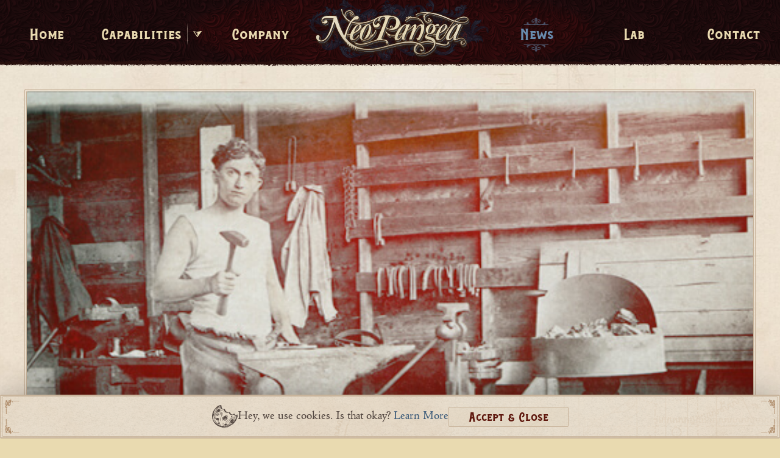

--- FILE ---
content_type: text/html; charset=UTF-8
request_url: https://www.neopangea.com/news/multifarious/old-school-apprenticeships-in-a-new-era.html
body_size: 33643
content:
<!doctype html>
<html lang="en">
<head>
<!-- Google Tag Manager -->
<script>(function(w,d,s,l,i){w[l]=w[l]||[];w[l].push({'gtm.start':
new Date().getTime(),event:'gtm.js'});var f=d.getElementsByTagName(s)[0],
j=d.createElement(s),dl=l!='dataLayer'?'&l='+l:'';j.async=true;j.src=
'https://www.googletagmanager.com/gtm.js?id='+i+dl;f.parentNode.insertBefore(j,f);
})(window,document,'script','dataLayer','GTM-KWFQDTZX');</script>
<!-- End Google Tag Manager -->

<meta http-equiv="Content-Type" content="text/html;charset=UTF-8" />
<meta http-equiv="Content-Language" content="en-us" />
<meta http-equiv="pragma" content="no-cache" />
<meta http-equiv="imagetoolbar" content="false" />

<title>Old-School Apprenticeships in a New Era | NeoPangea</title>
<meta name="description" content="Creative director Aaron Beaucher suggests that hammering horseshoes might be a better way to get ahead after high school." />
<meta name="keywords" content="" />

<meta name="copyright" content="2026 NeoPangea, LLC." />
<meta name="author" content="NeoPangea, LLC." />
<meta name="email" content="Info@NeoPangea.com" />
<meta name="charset" content="UTF-8" />
<meta name="robots" content="index,follow" />
<meta name="revisit-after" content="7 Days" />

<meta name="viewport" content="width=device-width,initial-scale=1.0" />
<meta name="theme-color" content="#3F0101" />
<meta name="MSSmartTagsPreventParsing" content="true" />

<!-- docid: 496 -->
<!-- projectImage:  -->

<!-- FACEBOOK/OG META -->
<meta property="og:title" content="Old-School Apprenticeships in a New Era" />
<meta property="og:description" content="Creative director Aaron Beaucher suggests that hammering horseshoes might be a better way to get ahead after high school." />
<meta property="og:url" content="https://www.neopangea.com/news/multifarious/old-school-apprenticeships-in-a-new-era.html" />
<meta property="og:site_name" content="NeoPangea" />
<meta property="og:type" content="website" />

<meta property="og:image" content="https://cdn.neopangea.com/images/lab/Apprentice.jpg" />

<meta property="og:image:alt" content="NeoPangea: Old-School Apprenticeships in a New Era" />

<meta property="fb:admins" content="1241617001" />
<meta property="fb:app_id" content="277583968918784" />
<!-- END: FACEBOOK/OG META -->

<!-- TWITTER META -->
<meta name="twitter:title" content="Old-School Apprenticeships in a New Era" />
<meta name="twitter:description" content="Creative director Aaron Beaucher suggests that hammering horseshoes might be a better way to get ahead after high school." />
<meta name="twitter:url" content="https://www.neopangea.com/news/multifarious/old-school-apprenticeships-in-a-new-era.html" />
<meta name="twitter:card" content="summary_large_image" />
<meta name="twitter:site" content="@NeoPangea" />

<meta name="twitter:image" content="https://cdn.neopangea.com/images/lab/Apprentice.jpg" />

<meta name="twitter:image:alt" content="NeoPangea: Old-School Apprenticeships in a New Era" />
<!-- END: TWITTER META -->

<meta name="msvalidate.01" content="1744B24458546CDEB892CFBE79471FD1" />
<meta name="google-site-verification" content="z8A_ddLrO4SvH2RrqYgCrA_A3hDHalbXx11SaFpmFto" />
<meta name="ahrefs-site-verification" content="188cbee9a46b92454c21df61e4b5138a65fbcc7d9ceebdd9b687e7a3f74e17a3" />
 
<!--base href="https://www.neopangea.com/" /--> 
<link rel="icon" href="https://www.neopangea.com/favicon.ico" type="image/x-icon" />
<link rel="shortcut icon" href="https://www.neopangea.com/favicon.ico" type="image/x-icon" />
<link rel="apple-touch-icon" href="https://www.neopangea.com/np-touch-icon.png" />
<link rel="apple-touch-icon" sizes="72x72" href="https://www.neopangea.com/np-touch-icon-72.png" />
<link rel="apple-touch-icon" sizes="114x114" href="https://www.neopangea.com/np-touch-icon-114.png" /> 
<link rel="preconnect" href="https://fonts.googleapis.com" />
<link rel="preconnect" href="https://fonts.gstatic.com" crossorigin />
<link rel="stylesheet" href="https://fonts.googleapis.com/css2?family=La+Belle+Aurore&display=swap" />
<link rel="dns-prefetch" href="https://cdn.neopangea.com/" />
<link rel="preconnect" href="https://cdn.neopangea.com/" />
<link rel="preconnect" href="https://cdn.neopangea.com/" crossorigin />
<link rel="stylesheet" href="https://cdn.neopangea.com/assets/components/neo/css/webfonts/balford/balford.css?v=2025.6" />
<link rel="stylesheet" href="https://cdn.neopangea.com/assets/components/neo/css/webfonts/cloister-urw/cloister-urw.css?v=2025.6" />
<link rel="stylesheet" href="https://cdn.neopangea.com/assets/components/neo/css/webfonts/figuera-variable/figuera-variable.css?v=2025.6" />
<link rel="stylesheet" href="https://cdn.neopangea.com/assets/components/neo/css/webfonts/schneidler-bt/schneidler-bt.css?v=2025.6" />
<link rel="stylesheet" href="https://use.typekit.net/lyz7omw.css" />

<style>
/*!
 * Flickity
 */
 .flickity-enabled {position:relative }.flickity-enabled:focus {outline:none }.flickity-viewport {overflow:hidden;position:relative;height:100% }.flickity-slider {position:absolute;width:100%;height:100% }.flickity-enabled.is-draggable {-webkit-tap-highlight-color:transparent;-webkit-user-select:none;-moz-user-select:none;-ms-user-select:none;user-select:none }.flickity-enabled.is-draggable .flickity-viewport {cursor:move;cursor:-webkit-grab;cursor:grab }.flickity-enabled.is-draggable .flickity-viewport.is-pointer-down {cursor:-webkit-grabbing;cursor:grabbing }.flickity-button {position:absolute;background:hsla(0,0%,100%,0.75);border:none;color:#333 }.flickity-button:hover {background:white;cursor:pointer }.flickity-button:focus {outline:none;box-shadow:0 0 0 5px #19F }.flickity-button:active {opacity:.6 }.flickity-button:disabled {opacity:.3;cursor:auto;pointer-events:none }.flickity-button-icon {fill:currentColor }.flickity-prev-next-button {top:50%;width:44px;height:44px;border-radius:50%;transform:translateY(-50%) }.flickity-prev-next-button.previous {left:10px }.flickity-prev-next-button.next {right:10px }.flickity-rtl .flickity-prev-next-button.previous {left:auto;right:10px }.flickity-rtl .flickity-prev-next-button.next {right:auto;left:10px }.flickity-prev-next-button .flickity-button-icon {position:absolute;left:20%;top:20%;width:60%;height:60% }.flickity-page-dots {position:absolute;width:100%;bottom:-25px;padding:0;margin:0;list-style:none;text-align:center;line-height:1 }.flickity-rtl .flickity-page-dots {direction:rtl }.flickity-page-dots .dot {display:inline-block;width:10px;height:10px;margin:0 8px;background:#333;border-radius:50%;opacity:.25;cursor:pointer }.flickity-page-dots .dot.is-selected {opacity:1 }.flickity-enabled.is-fade .flickity-slider > * {pointer-events:none;z-index:0 }.flickity-enabled.is-fade .flickity-slider > .is-selected {pointer-events:auto;z-index:1 }
</style>
<style>
/*!
 * Font Awesome Free 5.14.0 by @fontawesome - https://fontawesome.com
 * License - https://fontawesome.com/license/free (Icons: CC BY 4.0, Fonts: SIL OFL 1.1, Code: MIT License)
 */
.fa,.fab,.fad,.fal,.far,.fas{-moz-osx-font-smoothing:grayscale;-webkit-font-smoothing:antialiased;display:inline-block;font-style:normal;font-variant:normal;text-rendering:auto;line-height:1}.fa-lg{font-size:1.33333em;line-height:.75em;vertical-align:-.0667em}.fa-xs{font-size:.75em}.fa-sm{font-size:.875em}.fa-1x{font-size:1em}.fa-2x{font-size:2em}.fa-3x{font-size:3em}.fa-4x{font-size:4em}.fa-5x{font-size:5em}.fa-6x{font-size:6em}.fa-7x{font-size:7em}.fa-8x{font-size:8em}.fa-9x{font-size:9em}.fa-10x{font-size:10em}.fa-fw{text-align:center;width:1.25em}.fa-ul{list-style-type:none;margin-left:2.5em;padding-left:0}.fa-ul>li{position:relative}.fa-li{left:-2em;position:absolute;text-align:center;width:2em;line-height:inherit}.fa-border{border:.08em solid #eee;border-radius:.1em;padding:.2em .25em .15em}.fa-pull-left{float:left}.fa-pull-right{float:right}.fa.fa-pull-left,.fab.fa-pull-left,.fal.fa-pull-left,.far.fa-pull-left,.fas.fa-pull-left{margin-right:.3em}.fa.fa-pull-right,.fab.fa-pull-right,.fal.fa-pull-right,.far.fa-pull-right,.fas.fa-pull-right{margin-left:.3em}.fa-spin{-webkit-animation:fa-spin 2s linear infinite;animation:fa-spin 2s linear infinite}.fa-pulse{-webkit-animation:fa-spin 1s steps(8) infinite;animation:fa-spin 1s steps(8) infinite}@-webkit-keyframes fa-spin{0%{-webkit-transform:rotate(0deg);transform:rotate(0deg)}to{-webkit-transform:rotate(1turn);transform:rotate(1turn)}}@keyframes fa-spin{0%{-webkit-transform:rotate(0deg);transform:rotate(0deg)}to{-webkit-transform:rotate(1turn);transform:rotate(1turn)}}.fa-rotate-90{-ms-filter:"progid:DXImageTransform.Microsoft.BasicImage(rotation=1)";-webkit-transform:rotate(90deg);transform:rotate(90deg)}.fa-rotate-180{-ms-filter:"progid:DXImageTransform.Microsoft.BasicImage(rotation=2)";-webkit-transform:rotate(180deg);transform:rotate(180deg)}.fa-rotate-270{-ms-filter:"progid:DXImageTransform.Microsoft.BasicImage(rotation=3)";-webkit-transform:rotate(270deg);transform:rotate(270deg)}.fa-flip-horizontal{-ms-filter:"progid:DXImageTransform.Microsoft.BasicImage(rotation=0, mirror=1)";-webkit-transform:scaleX(-1);transform:scaleX(-1)}.fa-flip-vertical{-webkit-transform:scaleY(-1);transform:scaleY(-1)}.fa-flip-both,.fa-flip-horizontal.fa-flip-vertical,.fa-flip-vertical{-ms-filter:"progid:DXImageTransform.Microsoft.BasicImage(rotation=2, mirror=1)"}.fa-flip-both,.fa-flip-horizontal.fa-flip-vertical{-webkit-transform:scale(-1);transform:scale(-1)}:root .fa-flip-both,:root .fa-flip-horizontal,:root .fa-flip-vertical,:root .fa-rotate-90,:root .fa-rotate-180,:root .fa-rotate-270{-webkit-filter:none;filter:none}.fa-stack{display:inline-block;height:2em;line-height:2em;position:relative;vertical-align:middle;width:2.5em}.fa-stack-1x,.fa-stack-2x{left:0;position:absolute;text-align:center;width:100%}.fa-stack-1x{line-height:inherit}.fa-stack-2x{font-size:2em}.fa-inverse{color:#fff}.fa-500px:before{content:"\f26e"}.fa-accessible-icon:before{content:"\f368"}.fa-accusoft:before{content:"\f369"}.fa-acquisitions-incorporated:before{content:"\f6af"}.fa-ad:before{content:"\f641"}.fa-address-book:before{content:"\f2b9"}.fa-address-card:before{content:"\f2bb"}.fa-adjust:before{content:"\f042"}.fa-adn:before{content:"\f170"}.fa-adobe:before{content:"\f778"}.fa-adversal:before{content:"\f36a"}.fa-affiliatetheme:before{content:"\f36b"}.fa-air-freshener:before{content:"\f5d0"}.fa-airbnb:before{content:"\f834"}.fa-algolia:before{content:"\f36c"}.fa-align-center:before{content:"\f037"}.fa-align-justify:before{content:"\f039"}.fa-align-left:before{content:"\f036"}.fa-align-right:before{content:"\f038"}.fa-alipay:before{content:"\f642"}.fa-allergies:before{content:"\f461"}.fa-amazon:before{content:"\f270"}.fa-amazon-pay:before{content:"\f42c"}.fa-ambulance:before{content:"\f0f9"}.fa-american-sign-language-interpreting:before{content:"\f2a3"}.fa-amilia:before{content:"\f36d"}.fa-anchor:before{content:"\f13d"}.fa-android:before{content:"\f17b"}.fa-angellist:before{content:"\f209"}.fa-angle-double-down:before{content:"\f103"}.fa-angle-double-left:before{content:"\f100"}.fa-angle-double-right:before{content:"\f101"}.fa-angle-double-up:before{content:"\f102"}.fa-angle-down:before{content:"\f107"}.fa-angle-left:before{content:"\f104"}.fa-angle-right:before{content:"\f105"}.fa-angle-up:before{content:"\f106"}.fa-angry:before{content:"\f556"}.fa-angrycreative:before{content:"\f36e"}.fa-angular:before{content:"\f420"}.fa-ankh:before{content:"\f644"}.fa-app-store:before{content:"\f36f"}.fa-app-store-ios:before{content:"\f370"}.fa-apper:before{content:"\f371"}.fa-apple:before{content:"\f179"}.fa-apple-alt:before{content:"\f5d1"}.fa-apple-pay:before{content:"\f415"}.fa-archive:before{content:"\f187"}.fa-archway:before{content:"\f557"}.fa-arrow-alt-circle-down:before{content:"\f358"}.fa-arrow-alt-circle-left:before{content:"\f359"}.fa-arrow-alt-circle-right:before{content:"\f35a"}.fa-arrow-alt-circle-up:before{content:"\f35b"}.fa-arrow-circle-down:before{content:"\f0ab"}.fa-arrow-circle-left:before{content:"\f0a8"}.fa-arrow-circle-right:before{content:"\f0a9"}.fa-arrow-circle-up:before{content:"\f0aa"}.fa-arrow-down:before{content:"\f063"}.fa-arrow-left:before{content:"\f060"}.fa-arrow-right:before{content:"\f061"}.fa-arrow-up:before{content:"\f062"}.fa-arrows-alt:before{content:"\f0b2"}.fa-arrows-alt-h:before{content:"\f337"}.fa-arrows-alt-v:before{content:"\f338"}.fa-artstation:before{content:"\f77a"}.fa-assistive-listening-systems:before{content:"\f2a2"}.fa-asterisk:before{content:"\f069"}.fa-asymmetrik:before{content:"\f372"}.fa-at:before{content:"\f1fa"}.fa-atlas:before{content:"\f558"}.fa-atlassian:before{content:"\f77b"}.fa-atom:before{content:"\f5d2"}.fa-audible:before{content:"\f373"}.fa-audio-description:before{content:"\f29e"}.fa-autoprefixer:before{content:"\f41c"}.fa-avianex:before{content:"\f374"}.fa-aviato:before{content:"\f421"}.fa-award:before{content:"\f559"}.fa-aws:before{content:"\f375"}.fa-baby:before{content:"\f77c"}.fa-baby-carriage:before{content:"\f77d"}.fa-backspace:before{content:"\f55a"}.fa-backward:before{content:"\f04a"}.fa-bacon:before{content:"\f7e5"}.fa-bacteria:before{content:"\e059"}.fa-bacterium:before{content:"\e05a"}.fa-bahai:before{content:"\f666"}.fa-balance-scale:before{content:"\f24e"}.fa-balance-scale-left:before{content:"\f515"}.fa-balance-scale-right:before{content:"\f516"}.fa-ban:before{content:"\f05e"}.fa-band-aid:before{content:"\f462"}.fa-bandcamp:before{content:"\f2d5"}.fa-barcode:before{content:"\f02a"}.fa-bars:before{content:"\f0c9"}.fa-baseball-ball:before{content:"\f433"}.fa-basketball-ball:before{content:"\f434"}.fa-bath:before{content:"\f2cd"}.fa-battery-empty:before{content:"\f244"}.fa-battery-full:before{content:"\f240"}.fa-battery-half:before{content:"\f242"}.fa-battery-quarter:before{content:"\f243"}.fa-battery-three-quarters:before{content:"\f241"}.fa-battle-net:before{content:"\f835"}.fa-bed:before{content:"\f236"}.fa-beer:before{content:"\f0fc"}.fa-behance:before{content:"\f1b4"}.fa-behance-square:before{content:"\f1b5"}.fa-bell:before{content:"\f0f3"}.fa-bell-slash:before{content:"\f1f6"}.fa-bezier-curve:before{content:"\f55b"}.fa-bible:before{content:"\f647"}.fa-bicycle:before{content:"\f206"}.fa-biking:before{content:"\f84a"}.fa-bimobject:before{content:"\f378"}.fa-binoculars:before{content:"\f1e5"}.fa-biohazard:before{content:"\f780"}.fa-birthday-cake:before{content:"\f1fd"}.fa-bitbucket:before{content:"\f171"}.fa-bitcoin:before{content:"\f379"}.fa-bity:before{content:"\f37a"}.fa-black-tie:before{content:"\f27e"}.fa-blackberry:before{content:"\f37b"}.fa-blender:before{content:"\f517"}.fa-blender-phone:before{content:"\f6b6"}.fa-blind:before{content:"\f29d"}.fa-blog:before{content:"\f781"}.fa-blogger:before{content:"\f37c"}.fa-blogger-b:before{content:"\f37d"}.fa-bluetooth:before{content:"\f293"}.fa-bluetooth-b:before{content:"\f294"}.fa-bold:before{content:"\f032"}.fa-bolt:before{content:"\f0e7"}.fa-bomb:before{content:"\f1e2"}.fa-bone:before{content:"\f5d7"}.fa-bong:before{content:"\f55c"}.fa-book:before{content:"\f02d"}.fa-book-dead:before{content:"\f6b7"}.fa-book-medical:before{content:"\f7e6"}.fa-book-open:before{content:"\f518"}.fa-book-reader:before{content:"\f5da"}.fa-bookmark:before{content:"\f02e"}.fa-bootstrap:before{content:"\f836"}.fa-border-all:before{content:"\f84c"}.fa-border-none:before{content:"\f850"}.fa-border-style:before{content:"\f853"}.fa-bowling-ball:before{content:"\f436"}.fa-box:before{content:"\f466"}.fa-box-open:before{content:"\f49e"}.fa-box-tissue:before{content:"\e05b"}.fa-boxes:before{content:"\f468"}.fa-braille:before{content:"\f2a1"}.fa-brain:before{content:"\f5dc"}.fa-bread-slice:before{content:"\f7ec"}.fa-briefcase:before{content:"\f0b1"}.fa-briefcase-medical:before{content:"\f469"}.fa-broadcast-tower:before{content:"\f519"}.fa-broom:before{content:"\f51a"}.fa-brush:before{content:"\f55d"}.fa-btc:before{content:"\f15a"}.fa-buffer:before{content:"\f837"}.fa-bug:before{content:"\f188"}.fa-building:before{content:"\f1ad"}.fa-bullhorn:before{content:"\f0a1"}.fa-bullseye:before{content:"\f140"}.fa-burn:before{content:"\f46a"}.fa-buromobelexperte:before{content:"\f37f"}.fa-bus:before{content:"\f207"}.fa-bus-alt:before{content:"\f55e"}.fa-business-time:before{content:"\f64a"}.fa-buy-n-large:before{content:"\f8a6"}.fa-buysellads:before{content:"\f20d"}.fa-calculator:before{content:"\f1ec"}.fa-calendar:before{content:"\f133"}.fa-calendar-alt:before{content:"\f073"}.fa-calendar-check:before{content:"\f274"}.fa-calendar-day:before{content:"\f783"}.fa-calendar-minus:before{content:"\f272"}.fa-calendar-plus:before{content:"\f271"}.fa-calendar-times:before{content:"\f273"}.fa-calendar-week:before{content:"\f784"}.fa-camera:before{content:"\f030"}.fa-camera-retro:before{content:"\f083"}.fa-campground:before{content:"\f6bb"}.fa-canadian-maple-leaf:before{content:"\f785"}.fa-candy-cane:before{content:"\f786"}.fa-cannabis:before{content:"\f55f"}.fa-capsules:before{content:"\f46b"}.fa-car:before{content:"\f1b9"}.fa-car-alt:before{content:"\f5de"}.fa-car-battery:before{content:"\f5df"}.fa-car-crash:before{content:"\f5e1"}.fa-car-side:before{content:"\f5e4"}.fa-caravan:before{content:"\f8ff"}.fa-caret-down:before{content:"\f0d7"}.fa-caret-left:before{content:"\f0d9"}.fa-caret-right:before{content:"\f0da"}.fa-caret-square-down:before{content:"\f150"}.fa-caret-square-left:before{content:"\f191"}.fa-caret-square-right:before{content:"\f152"}.fa-caret-square-up:before{content:"\f151"}.fa-caret-up:before{content:"\f0d8"}.fa-carrot:before{content:"\f787"}.fa-cart-arrow-down:before{content:"\f218"}.fa-cart-plus:before{content:"\f217"}.fa-cash-register:before{content:"\f788"}.fa-cat:before{content:"\f6be"}.fa-cc-amazon-pay:before{content:"\f42d"}.fa-cc-amex:before{content:"\f1f3"}.fa-cc-apple-pay:before{content:"\f416"}.fa-cc-diners-club:before{content:"\f24c"}.fa-cc-discover:before{content:"\f1f2"}.fa-cc-jcb:before{content:"\f24b"}.fa-cc-mastercard:before{content:"\f1f1"}.fa-cc-paypal:before{content:"\f1f4"}.fa-cc-stripe:before{content:"\f1f5"}.fa-cc-visa:before{content:"\f1f0"}.fa-centercode:before{content:"\f380"}.fa-centos:before{content:"\f789"}.fa-certificate:before{content:"\f0a3"}.fa-chair:before{content:"\f6c0"}.fa-chalkboard:before{content:"\f51b"}.fa-chalkboard-teacher:before{content:"\f51c"}.fa-charging-station:before{content:"\f5e7"}.fa-chart-area:before{content:"\f1fe"}.fa-chart-bar:before{content:"\f080"}.fa-chart-line:before{content:"\f201"}.fa-chart-pie:before{content:"\f200"}.fa-check:before{content:"\f00c"}.fa-check-circle:before{content:"\f058"}.fa-check-double:before{content:"\f560"}.fa-check-square:before{content:"\f14a"}.fa-cheese:before{content:"\f7ef"}.fa-chess:before{content:"\f439"}.fa-chess-bishop:before{content:"\f43a"}.fa-chess-board:before{content:"\f43c"}.fa-chess-king:before{content:"\f43f"}.fa-chess-knight:before{content:"\f441"}.fa-chess-pawn:before{content:"\f443"}.fa-chess-queen:before{content:"\f445"}.fa-chess-rook:before{content:"\f447"}.fa-chevron-circle-down:before{content:"\f13a"}.fa-chevron-circle-left:before{content:"\f137"}.fa-chevron-circle-right:before{content:"\f138"}.fa-chevron-circle-up:before{content:"\f139"}.fa-chevron-down:before{content:"\f078"}.fa-chevron-left:before{content:"\f053"}.fa-chevron-right:before{content:"\f054"}.fa-chevron-up:before{content:"\f077"}.fa-child:before{content:"\f1ae"}.fa-chrome:before{content:"\f268"}.fa-chromecast:before{content:"\f838"}.fa-church:before{content:"\f51d"}.fa-circle:before{content:"\f111"}.fa-circle-notch:before{content:"\f1ce"}.fa-city:before{content:"\f64f"}.fa-clinic-medical:before{content:"\f7f2"}.fa-clipboard:before{content:"\f328"}.fa-clipboard-check:before{content:"\f46c"}.fa-clipboard-list:before{content:"\f46d"}.fa-clock:before{content:"\f017"}.fa-clone:before{content:"\f24d"}.fa-closed-captioning:before{content:"\f20a"}.fa-cloud:before{content:"\f0c2"}.fa-cloud-download-alt:before{content:"\f381"}.fa-cloud-meatball:before{content:"\f73b"}.fa-cloud-moon:before{content:"\f6c3"}.fa-cloud-moon-rain:before{content:"\f73c"}.fa-cloud-rain:before{content:"\f73d"}.fa-cloud-showers-heavy:before{content:"\f740"}.fa-cloud-sun:before{content:"\f6c4"}.fa-cloud-sun-rain:before{content:"\f743"}.fa-cloud-upload-alt:before{content:"\f382"}.fa-cloudscale:before{content:"\f383"}.fa-cloudsmith:before{content:"\f384"}.fa-cloudversify:before{content:"\f385"}.fa-cocktail:before{content:"\f561"}.fa-code:before{content:"\f121"}.fa-code-branch:before{content:"\f126"}.fa-codepen:before{content:"\f1cb"}.fa-codiepie:before{content:"\f284"}.fa-coffee:before{content:"\f0f4"}.fa-cog:before{content:"\f013"}.fa-cogs:before{content:"\f085"}.fa-coins:before{content:"\f51e"}.fa-columns:before{content:"\f0db"}.fa-comment:before{content:"\f075"}.fa-comment-alt:before{content:"\f27a"}.fa-comment-dollar:before{content:"\f651"}.fa-comment-dots:before{content:"\f4ad"}.fa-comment-medical:before{content:"\f7f5"}.fa-comment-slash:before{content:"\f4b3"}.fa-comments:before{content:"\f086"}.fa-comments-dollar:before{content:"\f653"}.fa-compact-disc:before{content:"\f51f"}.fa-compass:before{content:"\f14e"}.fa-compress:before{content:"\f066"}.fa-compress-alt:before{content:"\f422"}.fa-compress-arrows-alt:before{content:"\f78c"}.fa-concierge-bell:before{content:"\f562"}.fa-confluence:before{content:"\f78d"}.fa-connectdevelop:before{content:"\f20e"}.fa-contao:before{content:"\f26d"}.fa-cookie:before{content:"\f563"}.fa-cookie-bite:before{content:"\f564"}.fa-copy:before{content:"\f0c5"}.fa-copyright:before{content:"\f1f9"}.fa-cotton-bureau:before{content:"\f89e"}.fa-couch:before{content:"\f4b8"}.fa-cpanel:before{content:"\f388"}.fa-creative-commons:before{content:"\f25e"}.fa-creative-commons-by:before{content:"\f4e7"}.fa-creative-commons-nc:before{content:"\f4e8"}.fa-creative-commons-nc-eu:before{content:"\f4e9"}.fa-creative-commons-nc-jp:before{content:"\f4ea"}.fa-creative-commons-nd:before{content:"\f4eb"}.fa-creative-commons-pd:before{content:"\f4ec"}.fa-creative-commons-pd-alt:before{content:"\f4ed"}.fa-creative-commons-remix:before{content:"\f4ee"}.fa-creative-commons-sa:before{content:"\f4ef"}.fa-creative-commons-sampling:before{content:"\f4f0"}.fa-creative-commons-sampling-plus:before{content:"\f4f1"}.fa-creative-commons-share:before{content:"\f4f2"}.fa-creative-commons-zero:before{content:"\f4f3"}.fa-credit-card:before{content:"\f09d"}.fa-critical-role:before{content:"\f6c9"}.fa-crop:before{content:"\f125"}.fa-crop-alt:before{content:"\f565"}.fa-cross:before{content:"\f654"}.fa-crosshairs:before{content:"\f05b"}.fa-crow:before{content:"\f520"}.fa-crown:before{content:"\f521"}.fa-crutch:before{content:"\f7f7"}.fa-css3:before{content:"\f13c"}.fa-css3-alt:before{content:"\f38b"}.fa-cube:before{content:"\f1b2"}.fa-cubes:before{content:"\f1b3"}.fa-cut:before{content:"\f0c4"}.fa-cuttlefish:before{content:"\f38c"}.fa-d-and-d:before{content:"\f38d"}.fa-d-and-d-beyond:before{content:"\f6ca"}.fa-dailymotion:before{content:"\e052"}.fa-dashcube:before{content:"\f210"}.fa-database:before{content:"\f1c0"}.fa-deaf:before{content:"\f2a4"}.fa-deezer:before{content:"\e077"}.fa-delicious:before{content:"\f1a5"}.fa-democrat:before{content:"\f747"}.fa-deploydog:before{content:"\f38e"}.fa-deskpro:before{content:"\f38f"}.fa-desktop:before{content:"\f108"}.fa-dev:before{content:"\f6cc"}.fa-deviantart:before{content:"\f1bd"}.fa-dharmachakra:before{content:"\f655"}.fa-dhl:before{content:"\f790"}.fa-diagnoses:before{content:"\f470"}.fa-diaspora:before{content:"\f791"}.fa-dice:before{content:"\f522"}.fa-dice-d20:before{content:"\f6cf"}.fa-dice-d6:before{content:"\f6d1"}.fa-dice-five:before{content:"\f523"}.fa-dice-four:before{content:"\f524"}.fa-dice-one:before{content:"\f525"}.fa-dice-six:before{content:"\f526"}.fa-dice-three:before{content:"\f527"}.fa-dice-two:before{content:"\f528"}.fa-digg:before{content:"\f1a6"}.fa-digital-ocean:before{content:"\f391"}.fa-digital-tachograph:before{content:"\f566"}.fa-directions:before{content:"\f5eb"}.fa-discord:before{content:"\f392"}.fa-discourse:before{content:"\f393"}.fa-disease:before{content:"\f7fa"}.fa-divide:before{content:"\f529"}.fa-dizzy:before{content:"\f567"}.fa-dna:before{content:"\f471"}.fa-dochub:before{content:"\f394"}.fa-docker:before{content:"\f395"}.fa-dog:before{content:"\f6d3"}.fa-dollar-sign:before{content:"\f155"}.fa-dolly:before{content:"\f472"}.fa-dolly-flatbed:before{content:"\f474"}.fa-donate:before{content:"\f4b9"}.fa-door-closed:before{content:"\f52a"}.fa-door-open:before{content:"\f52b"}.fa-dot-circle:before{content:"\f192"}.fa-dove:before{content:"\f4ba"}.fa-download:before{content:"\f019"}.fa-draft2digital:before{content:"\f396"}.fa-drafting-compass:before{content:"\f568"}.fa-dragon:before{content:"\f6d5"}.fa-draw-polygon:before{content:"\f5ee"}.fa-dribbble:before{content:"\f17d"}.fa-dribbble-square:before{content:"\f397"}.fa-dropbox:before{content:"\f16b"}.fa-drum:before{content:"\f569"}.fa-drum-steelpan:before{content:"\f56a"}.fa-drumstick-bite:before{content:"\f6d7"}.fa-drupal:before{content:"\f1a9"}.fa-dumbbell:before{content:"\f44b"}.fa-dumpster:before{content:"\f793"}.fa-dumpster-fire:before{content:"\f794"}.fa-dungeon:before{content:"\f6d9"}.fa-dyalog:before{content:"\f399"}.fa-earlybirds:before{content:"\f39a"}.fa-ebay:before{content:"\f4f4"}.fa-edge:before{content:"\f282"}.fa-edge-legacy:before{content:"\e078"}.fa-edit:before{content:"\f044"}.fa-egg:before{content:"\f7fb"}.fa-eject:before{content:"\f052"}.fa-elementor:before{content:"\f430"}.fa-ellipsis-h:before{content:"\f141"}.fa-ellipsis-v:before{content:"\f142"}.fa-ello:before{content:"\f5f1"}.fa-ember:before{content:"\f423"}.fa-empire:before{content:"\f1d1"}.fa-envelope:before{content:"\f0e0"}.fa-envelope-open:before{content:"\f2b6"}.fa-envelope-open-text:before{content:"\f658"}.fa-envelope-square:before{content:"\f199"}.fa-envira:before{content:"\f299"}.fa-equals:before{content:"\f52c"}.fa-eraser:before{content:"\f12d"}.fa-erlang:before{content:"\f39d"}.fa-ethereum:before{content:"\f42e"}.fa-ethernet:before{content:"\f796"}.fa-etsy:before{content:"\f2d7"}.fa-euro-sign:before{content:"\f153"}.fa-evernote:before{content:"\f839"}.fa-exchange-alt:before{content:"\f362"}.fa-exclamation:before{content:"\f12a"}.fa-exclamation-circle:before{content:"\f06a"}.fa-exclamation-triangle:before{content:"\f071"}.fa-expand:before{content:"\f065"}.fa-expand-alt:before{content:"\f424"}.fa-expand-arrows-alt:before{content:"\f31e"}.fa-expeditedssl:before{content:"\f23e"}.fa-external-link-alt:before{content:"\f35d"}.fa-external-link-square-alt:before{content:"\f360"}.fa-eye:before{content:"\f06e"}.fa-eye-dropper:before{content:"\f1fb"}.fa-eye-slash:before{content:"\f070"}.fa-facebook:before{content:"\f09a"}.fa-facebook-f:before{content:"\f39e"}.fa-facebook-messenger:before{content:"\f39f"}.fa-facebook-square:before{content:"\f082"}.fa-fan:before{content:"\f863"}.fa-fantasy-flight-games:before{content:"\f6dc"}.fa-fast-backward:before{content:"\f049"}.fa-fast-forward:before{content:"\f050"}.fa-faucet:before{content:"\e005"}.fa-fax:before{content:"\f1ac"}.fa-feather:before{content:"\f52d"}.fa-feather-alt:before{content:"\f56b"}.fa-fedex:before{content:"\f797"}.fa-fedora:before{content:"\f798"}.fa-female:before{content:"\f182"}.fa-fighter-jet:before{content:"\f0fb"}.fa-figma:before{content:"\f799"}.fa-file:before{content:"\f15b"}.fa-file-alt:before{content:"\f15c"}.fa-file-archive:before{content:"\f1c6"}.fa-file-audio:before{content:"\f1c7"}.fa-file-code:before{content:"\f1c9"}.fa-file-contract:before{content:"\f56c"}.fa-file-csv:before{content:"\f6dd"}.fa-file-download:before{content:"\f56d"}.fa-file-excel:before{content:"\f1c3"}.fa-file-export:before{content:"\f56e"}.fa-file-image:before{content:"\f1c5"}.fa-file-import:before{content:"\f56f"}.fa-file-invoice:before{content:"\f570"}.fa-file-invoice-dollar:before{content:"\f571"}.fa-file-medical:before{content:"\f477"}.fa-file-medical-alt:before{content:"\f478"}.fa-file-pdf:before{content:"\f1c1"}.fa-file-powerpoint:before{content:"\f1c4"}.fa-file-prescription:before{content:"\f572"}.fa-file-signature:before{content:"\f573"}.fa-file-upload:before{content:"\f574"}.fa-file-video:before{content:"\f1c8"}.fa-file-word:before{content:"\f1c2"}.fa-fill:before{content:"\f575"}.fa-fill-drip:before{content:"\f576"}.fa-film:before{content:"\f008"}.fa-filter:before{content:"\f0b0"}.fa-fingerprint:before{content:"\f577"}.fa-fire:before{content:"\f06d"}.fa-fire-alt:before{content:"\f7e4"}.fa-fire-extinguisher:before{content:"\f134"}.fa-firefox:before{content:"\f269"}.fa-firefox-browser:before{content:"\e007"}.fa-first-aid:before{content:"\f479"}.fa-first-order:before{content:"\f2b0"}.fa-first-order-alt:before{content:"\f50a"}.fa-firstdraft:before{content:"\f3a1"}.fa-fish:before{content:"\f578"}.fa-fist-raised:before{content:"\f6de"}.fa-flag:before{content:"\f024"}.fa-flag-checkered:before{content:"\f11e"}.fa-flag-usa:before{content:"\f74d"}.fa-flask:before{content:"\f0c3"}.fa-flickr:before{content:"\f16e"}.fa-flipboard:before{content:"\f44d"}.fa-flushed:before{content:"\f579"}.fa-fly:before{content:"\f417"}.fa-folder:before{content:"\f07b"}.fa-folder-minus:before{content:"\f65d"}.fa-folder-open:before{content:"\f07c"}.fa-folder-plus:before{content:"\f65e"}.fa-font:before{content:"\f031"}.fa-font-awesome:before{content:"\f2b4"}.fa-font-awesome-alt:before{content:"\f35c"}.fa-font-awesome-flag:before{content:"\f425"}.fa-font-awesome-logo-full:before{content:"\f4e6"}.fa-fonticons:before{content:"\f280"}.fa-fonticons-fi:before{content:"\f3a2"}.fa-football-ball:before{content:"\f44e"}.fa-fort-awesome:before{content:"\f286"}.fa-fort-awesome-alt:before{content:"\f3a3"}.fa-forumbee:before{content:"\f211"}.fa-forward:before{content:"\f04e"}.fa-foursquare:before{content:"\f180"}.fa-free-code-camp:before{content:"\f2c5"}.fa-freebsd:before{content:"\f3a4"}.fa-frog:before{content:"\f52e"}.fa-frown:before{content:"\f119"}.fa-frown-open:before{content:"\f57a"}.fa-fulcrum:before{content:"\f50b"}.fa-funnel-dollar:before{content:"\f662"}.fa-futbol:before{content:"\f1e3"}.fa-galactic-republic:before{content:"\f50c"}.fa-galactic-senate:before{content:"\f50d"}.fa-gamepad:before{content:"\f11b"}.fa-gas-pump:before{content:"\f52f"}.fa-gavel:before{content:"\f0e3"}.fa-gem:before{content:"\f3a5"}.fa-genderless:before{content:"\f22d"}.fa-get-pocket:before{content:"\f265"}.fa-gg:before{content:"\f260"}.fa-gg-circle:before{content:"\f261"}.fa-ghost:before{content:"\f6e2"}.fa-gift:before{content:"\f06b"}.fa-gifts:before{content:"\f79c"}.fa-git:before{content:"\f1d3"}.fa-git-alt:before{content:"\f841"}.fa-git-square:before{content:"\f1d2"}.fa-github:before{content:"\f09b"}.fa-github-alt:before{content:"\f113"}.fa-github-square:before{content:"\f092"}.fa-gitkraken:before{content:"\f3a6"}.fa-gitlab:before{content:"\f296"}.fa-gitter:before{content:"\f426"}.fa-glass-cheers:before{content:"\f79f"}.fa-glass-martini:before{content:"\f000"}.fa-glass-martini-alt:before{content:"\f57b"}.fa-glass-whiskey:before{content:"\f7a0"}.fa-glasses:before{content:"\f530"}.fa-glide:before{content:"\f2a5"}.fa-glide-g:before{content:"\f2a6"}.fa-globe:before{content:"\f0ac"}.fa-globe-africa:before{content:"\f57c"}.fa-globe-americas:before{content:"\f57d"}.fa-globe-asia:before{content:"\f57e"}.fa-globe-europe:before{content:"\f7a2"}.fa-gofore:before{content:"\f3a7"}.fa-golf-ball:before{content:"\f450"}.fa-goodreads:before{content:"\f3a8"}.fa-goodreads-g:before{content:"\f3a9"}.fa-google:before{content:"\f1a0"}.fa-google-drive:before{content:"\f3aa"}.fa-google-pay:before{content:"\e079"}.fa-google-play:before{content:"\f3ab"}.fa-google-plus:before{content:"\f2b3"}.fa-google-plus-g:before{content:"\f0d5"}.fa-google-plus-square:before{content:"\f0d4"}.fa-google-wallet:before{content:"\f1ee"}.fa-gopuram:before{content:"\f664"}.fa-graduation-cap:before{content:"\f19d"}.fa-gratipay:before{content:"\f184"}.fa-grav:before{content:"\f2d6"}.fa-greater-than:before{content:"\f531"}.fa-greater-than-equal:before{content:"\f532"}.fa-grimace:before{content:"\f57f"}.fa-grin:before{content:"\f580"}.fa-grin-alt:before{content:"\f581"}.fa-grin-beam:before{content:"\f582"}.fa-grin-beam-sweat:before{content:"\f583"}.fa-grin-hearts:before{content:"\f584"}.fa-grin-squint:before{content:"\f585"}.fa-grin-squint-tears:before{content:"\f586"}.fa-grin-stars:before{content:"\f587"}.fa-grin-tears:before{content:"\f588"}.fa-grin-tongue:before{content:"\f589"}.fa-grin-tongue-squint:before{content:"\f58a"}.fa-grin-tongue-wink:before{content:"\f58b"}.fa-grin-wink:before{content:"\f58c"}.fa-grip-horizontal:before{content:"\f58d"}.fa-grip-lines:before{content:"\f7a4"}.fa-grip-lines-vertical:before{content:"\f7a5"}.fa-grip-vertical:before{content:"\f58e"}.fa-gripfire:before{content:"\f3ac"}.fa-grunt:before{content:"\f3ad"}.fa-guitar:before{content:"\f7a6"}.fa-gulp:before{content:"\f3ae"}.fa-h-square:before{content:"\f0fd"}.fa-hacker-news:before{content:"\f1d4"}.fa-hacker-news-square:before{content:"\f3af"}.fa-hackerrank:before{content:"\f5f7"}.fa-hamburger:before{content:"\f805"}.fa-hammer:before{content:"\f6e3"}.fa-hamsa:before{content:"\f665"}.fa-hand-holding:before{content:"\f4bd"}.fa-hand-holding-heart:before{content:"\f4be"}.fa-hand-holding-medical:before{content:"\e05c"}.fa-hand-holding-usd:before{content:"\f4c0"}.fa-hand-holding-water:before{content:"\f4c1"}.fa-hand-lizard:before{content:"\f258"}.fa-hand-middle-finger:before{content:"\f806"}.fa-hand-paper:before{content:"\f256"}.fa-hand-peace:before{content:"\f25b"}.fa-hand-point-down:before{content:"\f0a7"}.fa-hand-point-left:before{content:"\f0a5"}.fa-hand-point-right:before{content:"\f0a4"}.fa-hand-point-up:before{content:"\f0a6"}.fa-hand-pointer:before{content:"\f25a"}.fa-hand-rock:before{content:"\f255"}.fa-hand-scissors:before{content:"\f257"}.fa-hand-sparkles:before{content:"\e05d"}.fa-hand-spock:before{content:"\f259"}.fa-hands:before{content:"\f4c2"}.fa-hands-helping:before{content:"\f4c4"}.fa-hands-wash:before{content:"\e05e"}.fa-handshake:before{content:"\f2b5"}.fa-handshake-alt-slash:before{content:"\e05f"}.fa-handshake-slash:before{content:"\e060"}.fa-hanukiah:before{content:"\f6e6"}.fa-hard-hat:before{content:"\f807"}.fa-hashtag:before{content:"\f292"}.fa-hat-cowboy:before{content:"\f8c0"}.fa-hat-cowboy-side:before{content:"\f8c1"}.fa-hat-wizard:before{content:"\f6e8"}.fa-hdd:before{content:"\f0a0"}.fa-head-side-cough:before{content:"\e061"}.fa-head-side-cough-slash:before{content:"\e062"}.fa-head-side-mask:before{content:"\e063"}.fa-head-side-virus:before{content:"\e064"}.fa-heading:before{content:"\f1dc"}.fa-headphones:before{content:"\f025"}.fa-headphones-alt:before{content:"\f58f"}.fa-headset:before{content:"\f590"}.fa-heart:before{content:"\f004"}.fa-heart-broken:before{content:"\f7a9"}.fa-heartbeat:before{content:"\f21e"}.fa-helicopter:before{content:"\f533"}.fa-highlighter:before{content:"\f591"}.fa-hiking:before{content:"\f6ec"}.fa-hippo:before{content:"\f6ed"}.fa-hips:before{content:"\f452"}.fa-hire-a-helper:before{content:"\f3b0"}.fa-history:before{content:"\f1da"}.fa-hockey-puck:before{content:"\f453"}.fa-holly-berry:before{content:"\f7aa"}.fa-home:before{content:"\f015"}.fa-hooli:before{content:"\f427"}.fa-hornbill:before{content:"\f592"}.fa-horse:before{content:"\f6f0"}.fa-horse-head:before{content:"\f7ab"}.fa-hospital:before{content:"\f0f8"}.fa-hospital-alt:before{content:"\f47d"}.fa-hospital-symbol:before{content:"\f47e"}.fa-hospital-user:before{content:"\f80d"}.fa-hot-tub:before{content:"\f593"}.fa-hotdog:before{content:"\f80f"}.fa-hotel:before{content:"\f594"}.fa-hotjar:before{content:"\f3b1"}.fa-hourglass:before{content:"\f254"}.fa-hourglass-end:before{content:"\f253"}.fa-hourglass-half:before{content:"\f252"}.fa-hourglass-start:before{content:"\f251"}.fa-house-damage:before{content:"\f6f1"}.fa-house-user:before{content:"\e065"}.fa-houzz:before{content:"\f27c"}.fa-hryvnia:before{content:"\f6f2"}.fa-html5:before{content:"\f13b"}.fa-hubspot:before{content:"\f3b2"}.fa-i-cursor:before{content:"\f246"}.fa-ice-cream:before{content:"\f810"}.fa-icicles:before{content:"\f7ad"}.fa-icons:before{content:"\f86d"}.fa-id-badge:before{content:"\f2c1"}.fa-id-card:before{content:"\f2c2"}.fa-id-card-alt:before{content:"\f47f"}.fa-ideal:before{content:"\e013"}.fa-igloo:before{content:"\f7ae"}.fa-image:before{content:"\f03e"}.fa-images:before{content:"\f302"}.fa-imdb:before{content:"\f2d8"}.fa-inbox:before{content:"\f01c"}.fa-indent:before{content:"\f03c"}.fa-industry:before{content:"\f275"}.fa-infinity:before{content:"\f534"}.fa-info:before{content:"\f129"}.fa-info-circle:before{content:"\f05a"}.fa-instagram:before{content:"\f16d"}.fa-instagram-square:before{content:"\e055"}.fa-intercom:before{content:"\f7af"}.fa-internet-explorer:before{content:"\f26b"}.fa-invision:before{content:"\f7b0"}.fa-ioxhost:before{content:"\f208"}.fa-italic:before{content:"\f033"}.fa-itch-io:before{content:"\f83a"}.fa-itunes:before{content:"\f3b4"}.fa-itunes-note:before{content:"\f3b5"}.fa-java:before{content:"\f4e4"}.fa-jedi:before{content:"\f669"}.fa-jedi-order:before{content:"\f50e"}.fa-jenkins:before{content:"\f3b6"}.fa-jira:before{content:"\f7b1"}.fa-joget:before{content:"\f3b7"}.fa-joint:before{content:"\f595"}.fa-joomla:before{content:"\f1aa"}.fa-journal-whills:before{content:"\f66a"}.fa-js:before{content:"\f3b8"}.fa-js-square:before{content:"\f3b9"}.fa-jsfiddle:before{content:"\f1cc"}.fa-kaaba:before{content:"\f66b"}.fa-kaggle:before{content:"\f5fa"}.fa-key:before{content:"\f084"}.fa-keybase:before{content:"\f4f5"}.fa-keyboard:before{content:"\f11c"}.fa-keycdn:before{content:"\f3ba"}.fa-khanda:before{content:"\f66d"}.fa-kickstarter:before{content:"\f3bb"}.fa-kickstarter-k:before{content:"\f3bc"}.fa-kiss:before{content:"\f596"}.fa-kiss-beam:before{content:"\f597"}.fa-kiss-wink-heart:before{content:"\f598"}.fa-kiwi-bird:before{content:"\f535"}.fa-korvue:before{content:"\f42f"}.fa-landmark:before{content:"\f66f"}.fa-language:before{content:"\f1ab"}.fa-laptop:before{content:"\f109"}.fa-laptop-code:before{content:"\f5fc"}.fa-laptop-house:before{content:"\e066"}.fa-laptop-medical:before{content:"\f812"}.fa-laravel:before{content:"\f3bd"}.fa-lastfm:before{content:"\f202"}.fa-lastfm-square:before{content:"\f203"}.fa-laugh:before{content:"\f599"}.fa-laugh-beam:before{content:"\f59a"}.fa-laugh-squint:before{content:"\f59b"}.fa-laugh-wink:before{content:"\f59c"}.fa-layer-group:before{content:"\f5fd"}.fa-leaf:before{content:"\f06c"}.fa-leanpub:before{content:"\f212"}.fa-lemon:before{content:"\f094"}.fa-less:before{content:"\f41d"}.fa-less-than:before{content:"\f536"}.fa-less-than-equal:before{content:"\f537"}.fa-level-down-alt:before{content:"\f3be"}.fa-level-up-alt:before{content:"\f3bf"}.fa-life-ring:before{content:"\f1cd"}.fa-lightbulb:before{content:"\f0eb"}.fa-line:before{content:"\f3c0"}.fa-link:before{content:"\f0c1"}.fa-linkedin:before{content:"\f08c"}.fa-linkedin-in:before{content:"\f0e1"}.fa-linode:before{content:"\f2b8"}.fa-linux:before{content:"\f17c"}.fa-lira-sign:before{content:"\f195"}.fa-list:before{content:"\f03a"}.fa-list-alt:before{content:"\f022"}.fa-list-ol:before{content:"\f0cb"}.fa-list-ul:before{content:"\f0ca"}.fa-location-arrow:before{content:"\f124"}.fa-lock:before{content:"\f023"}.fa-lock-open:before{content:"\f3c1"}.fa-long-arrow-alt-down:before{content:"\f309"}.fa-long-arrow-alt-left:before{content:"\f30a"}.fa-long-arrow-alt-right:before{content:"\f30b"}.fa-long-arrow-alt-up:before{content:"\f30c"}.fa-low-vision:before{content:"\f2a8"}.fa-luggage-cart:before{content:"\f59d"}.fa-lungs:before{content:"\f604"}.fa-lungs-virus:before{content:"\e067"}.fa-lyft:before{content:"\f3c3"}.fa-magento:before{content:"\f3c4"}.fa-magic:before{content:"\f0d0"}.fa-magnet:before{content:"\f076"}.fa-mail-bulk:before{content:"\f674"}.fa-mailchimp:before{content:"\f59e"}.fa-male:before{content:"\f183"}.fa-mandalorian:before{content:"\f50f"}.fa-map:before{content:"\f279"}.fa-map-marked:before{content:"\f59f"}.fa-map-marked-alt:before{content:"\f5a0"}.fa-map-marker:before{content:"\f041"}.fa-map-marker-alt:before{content:"\f3c5"}.fa-map-pin:before{content:"\f276"}.fa-map-signs:before{content:"\f277"}.fa-markdown:before{content:"\f60f"}.fa-marker:before{content:"\f5a1"}.fa-mars:before{content:"\f222"}.fa-mars-double:before{content:"\f227"}.fa-mars-stroke:before{content:"\f229"}.fa-mars-stroke-h:before{content:"\f22b"}.fa-mars-stroke-v:before{content:"\f22a"}.fa-mask:before{content:"\f6fa"}.fa-mastodon:before{content:"\f4f6"}.fa-maxcdn:before{content:"\f136"}.fa-mdb:before{content:"\f8ca"}.fa-medal:before{content:"\f5a2"}.fa-medapps:before{content:"\f3c6"}.fa-medium:before{content:"\f23a"}.fa-medium-m:before{content:"\f3c7"}.fa-medkit:before{content:"\f0fa"}.fa-medrt:before{content:"\f3c8"}.fa-meetup:before{content:"\f2e0"}.fa-megaport:before{content:"\f5a3"}.fa-meh:before{content:"\f11a"}.fa-meh-blank:before{content:"\f5a4"}.fa-meh-rolling-eyes:before{content:"\f5a5"}.fa-memory:before{content:"\f538"}.fa-mendeley:before{content:"\f7b3"}.fa-menorah:before{content:"\f676"}.fa-mercury:before{content:"\f223"}.fa-meteor:before{content:"\f753"}.fa-microblog:before{content:"\e01a"}.fa-microchip:before{content:"\f2db"}.fa-microphone:before{content:"\f130"}.fa-microphone-alt:before{content:"\f3c9"}.fa-microphone-alt-slash:before{content:"\f539"}.fa-microphone-slash:before{content:"\f131"}.fa-microscope:before{content:"\f610"}.fa-microsoft:before{content:"\f3ca"}.fa-minus:before{content:"\f068"}.fa-minus-circle:before{content:"\f056"}.fa-minus-square:before{content:"\f146"}.fa-mitten:before{content:"\f7b5"}.fa-mix:before{content:"\f3cb"}.fa-mixcloud:before{content:"\f289"}.fa-mixer:before{content:"\e056"}.fa-mizuni:before{content:"\f3cc"}.fa-mobile:before{content:"\f10b"}.fa-mobile-alt:before{content:"\f3cd"}.fa-modx:before{content:"\f285"}.fa-monero:before{content:"\f3d0"}.fa-money-bill:before{content:"\f0d6"}.fa-money-bill-alt:before{content:"\f3d1"}.fa-money-bill-wave:before{content:"\f53a"}.fa-money-bill-wave-alt:before{content:"\f53b"}.fa-money-check:before{content:"\f53c"}.fa-money-check-alt:before{content:"\f53d"}.fa-monument:before{content:"\f5a6"}.fa-moon:before{content:"\f186"}.fa-mortar-pestle:before{content:"\f5a7"}.fa-mosque:before{content:"\f678"}.fa-motorcycle:before{content:"\f21c"}.fa-mountain:before{content:"\f6fc"}.fa-mouse:before{content:"\f8cc"}.fa-mouse-pointer:before{content:"\f245"}.fa-mug-hot:before{content:"\f7b6"}.fa-music:before{content:"\f001"}.fa-napster:before{content:"\f3d2"}.fa-neos:before{content:"\f612"}.fa-network-wired:before{content:"\f6ff"}.fa-neuter:before{content:"\f22c"}.fa-newspaper:before{content:"\f1ea"}.fa-nimblr:before{content:"\f5a8"}.fa-node:before{content:"\f419"}.fa-node-js:before{content:"\f3d3"}.fa-not-equal:before{content:"\f53e"}.fa-notes-medical:before{content:"\f481"}.fa-npm:before{content:"\f3d4"}.fa-ns8:before{content:"\f3d5"}.fa-nutritionix:before{content:"\f3d6"}.fa-object-group:before{content:"\f247"}.fa-object-ungroup:before{content:"\f248"}.fa-odnoklassniki:before{content:"\f263"}.fa-odnoklassniki-square:before{content:"\f264"}.fa-oil-can:before{content:"\f613"}.fa-old-republic:before{content:"\f510"}.fa-om:before{content:"\f679"}.fa-opencart:before{content:"\f23d"}.fa-openid:before{content:"\f19b"}.fa-opera:before{content:"\f26a"}.fa-optin-monster:before{content:"\f23c"}.fa-orcid:before{content:"\f8d2"}.fa-osi:before{content:"\f41a"}.fa-otter:before{content:"\f700"}.fa-outdent:before{content:"\f03b"}.fa-page4:before{content:"\f3d7"}.fa-pagelines:before{content:"\f18c"}.fa-pager:before{content:"\f815"}.fa-paint-brush:before{content:"\f1fc"}.fa-paint-roller:before{content:"\f5aa"}.fa-palette:before{content:"\f53f"}.fa-palfed:before{content:"\f3d8"}.fa-pallet:before{content:"\f482"}.fa-paper-plane:before{content:"\f1d8"}.fa-paperclip:before{content:"\f0c6"}.fa-parachute-box:before{content:"\f4cd"}.fa-paragraph:before{content:"\f1dd"}.fa-parking:before{content:"\f540"}.fa-passport:before{content:"\f5ab"}.fa-pastafarianism:before{content:"\f67b"}.fa-paste:before{content:"\f0ea"}.fa-patreon:before{content:"\f3d9"}.fa-pause:before{content:"\f04c"}.fa-pause-circle:before{content:"\f28b"}.fa-paw:before{content:"\f1b0"}.fa-paypal:before{content:"\f1ed"}.fa-peace:before{content:"\f67c"}.fa-pen:before{content:"\f304"}.fa-pen-alt:before{content:"\f305"}.fa-pen-fancy:before{content:"\f5ac"}.fa-pen-nib:before{content:"\f5ad"}.fa-pen-square:before{content:"\f14b"}.fa-pencil-alt:before{content:"\f303"}.fa-pencil-ruler:before{content:"\f5ae"}.fa-penny-arcade:before{content:"\f704"}.fa-people-arrows:before{content:"\e068"}.fa-people-carry:before{content:"\f4ce"}.fa-pepper-hot:before{content:"\f816"}.fa-percent:before{content:"\f295"}.fa-percentage:before{content:"\f541"}.fa-periscope:before{content:"\f3da"}.fa-person-booth:before{content:"\f756"}.fa-phabricator:before{content:"\f3db"}.fa-phoenix-framework:before{content:"\f3dc"}.fa-phoenix-squadron:before{content:"\f511"}.fa-phone:before{content:"\f095"}.fa-phone-alt:before{content:"\f879"}.fa-phone-slash:before{content:"\f3dd"}.fa-phone-square:before{content:"\f098"}.fa-phone-square-alt:before{content:"\f87b"}.fa-phone-volume:before{content:"\f2a0"}.fa-photo-video:before{content:"\f87c"}.fa-php:before{content:"\f457"}.fa-pied-piper:before{content:"\f2ae"}.fa-pied-piper-alt:before{content:"\f1a8"}.fa-pied-piper-hat:before{content:"\f4e5"}.fa-pied-piper-pp:before{content:"\f1a7"}.fa-pied-piper-square:before{content:"\e01e"}.fa-piggy-bank:before{content:"\f4d3"}.fa-pills:before{content:"\f484"}.fa-pinterest:before{content:"\f0d2"}.fa-pinterest-p:before{content:"\f231"}.fa-pinterest-square:before{content:"\f0d3"}.fa-pizza-slice:before{content:"\f818"}.fa-place-of-worship:before{content:"\f67f"}.fa-plane:before{content:"\f072"}.fa-plane-arrival:before{content:"\f5af"}.fa-plane-departure:before{content:"\f5b0"}.fa-plane-slash:before{content:"\e069"}.fa-play:before{content:"\f04b"}.fa-play-circle:before{content:"\f144"}.fa-playstation:before{content:"\f3df"}.fa-plug:before{content:"\f1e6"}.fa-plus:before{content:"\f067"}.fa-plus-circle:before{content:"\f055"}.fa-plus-square:before{content:"\f0fe"}.fa-podcast:before{content:"\f2ce"}.fa-poll:before{content:"\f681"}.fa-poll-h:before{content:"\f682"}.fa-poo:before{content:"\f2fe"}.fa-poo-storm:before{content:"\f75a"}.fa-poop:before{content:"\f619"}.fa-portrait:before{content:"\f3e0"}.fa-pound-sign:before{content:"\f154"}.fa-power-off:before{content:"\f011"}.fa-pray:before{content:"\f683"}.fa-praying-hands:before{content:"\f684"}.fa-prescription:before{content:"\f5b1"}.fa-prescription-bottle:before{content:"\f485"}.fa-prescription-bottle-alt:before{content:"\f486"}.fa-print:before{content:"\f02f"}.fa-procedures:before{content:"\f487"}.fa-product-hunt:before{content:"\f288"}.fa-project-diagram:before{content:"\f542"}.fa-pump-medical:before{content:"\e06a"}.fa-pump-soap:before{content:"\e06b"}.fa-pushed:before{content:"\f3e1"}.fa-puzzle-piece:before{content:"\f12e"}.fa-python:before{content:"\f3e2"}.fa-qq:before{content:"\f1d6"}.fa-qrcode:before{content:"\f029"}.fa-question:before{content:"\f128"}.fa-question-circle:before{content:"\f059"}.fa-quidditch:before{content:"\f458"}.fa-quinscape:before{content:"\f459"}.fa-quora:before{content:"\f2c4"}.fa-quote-left:before{content:"\f10d"}.fa-quote-right:before{content:"\f10e"}.fa-quran:before{content:"\f687"}.fa-r-project:before{content:"\f4f7"}.fa-radiation:before{content:"\f7b9"}.fa-radiation-alt:before{content:"\f7ba"}.fa-rainbow:before{content:"\f75b"}.fa-random:before{content:"\f074"}.fa-raspberry-pi:before{content:"\f7bb"}.fa-ravelry:before{content:"\f2d9"}.fa-react:before{content:"\f41b"}.fa-reacteurope:before{content:"\f75d"}.fa-readme:before{content:"\f4d5"}.fa-rebel:before{content:"\f1d0"}.fa-receipt:before{content:"\f543"}.fa-record-vinyl:before{content:"\f8d9"}.fa-recycle:before{content:"\f1b8"}.fa-red-river:before{content:"\f3e3"}.fa-reddit:before{content:"\f1a1"}.fa-reddit-alien:before{content:"\f281"}.fa-reddit-square:before{content:"\f1a2"}.fa-redhat:before{content:"\f7bc"}.fa-redo:before{content:"\f01e"}.fa-redo-alt:before{content:"\f2f9"}.fa-registered:before{content:"\f25d"}.fa-remove-format:before{content:"\f87d"}.fa-renren:before{content:"\f18b"}.fa-reply:before{content:"\f3e5"}.fa-reply-all:before{content:"\f122"}.fa-replyd:before{content:"\f3e6"}.fa-republican:before{content:"\f75e"}.fa-researchgate:before{content:"\f4f8"}.fa-resolving:before{content:"\f3e7"}.fa-restroom:before{content:"\f7bd"}.fa-retweet:before{content:"\f079"}.fa-rev:before{content:"\f5b2"}.fa-ribbon:before{content:"\f4d6"}.fa-ring:before{content:"\f70b"}.fa-road:before{content:"\f018"}.fa-robot:before{content:"\f544"}.fa-rocket:before{content:"\f135"}.fa-rocketchat:before{content:"\f3e8"}.fa-rockrms:before{content:"\f3e9"}.fa-route:before{content:"\f4d7"}.fa-rss:before{content:"\f09e"}.fa-rss-square:before{content:"\f143"}.fa-ruble-sign:before{content:"\f158"}.fa-ruler:before{content:"\f545"}.fa-ruler-combined:before{content:"\f546"}.fa-ruler-horizontal:before{content:"\f547"}.fa-ruler-vertical:before{content:"\f548"}.fa-running:before{content:"\f70c"}.fa-rupee-sign:before{content:"\f156"}.fa-rust:before{content:"\e07a"}.fa-sad-cry:before{content:"\f5b3"}.fa-sad-tear:before{content:"\f5b4"}.fa-safari:before{content:"\f267"}.fa-salesforce:before{content:"\f83b"}.fa-sass:before{content:"\f41e"}.fa-satellite:before{content:"\f7bf"}.fa-satellite-dish:before{content:"\f7c0"}.fa-save:before{content:"\f0c7"}.fa-schlix:before{content:"\f3ea"}.fa-school:before{content:"\f549"}.fa-screwdriver:before{content:"\f54a"}.fa-scribd:before{content:"\f28a"}.fa-scroll:before{content:"\f70e"}.fa-sd-card:before{content:"\f7c2"}.fa-search:before{content:"\f002"}.fa-search-dollar:before{content:"\f688"}.fa-search-location:before{content:"\f689"}.fa-search-minus:before{content:"\f010"}.fa-search-plus:before{content:"\f00e"}.fa-searchengin:before{content:"\f3eb"}.fa-seedling:before{content:"\f4d8"}.fa-sellcast:before{content:"\f2da"}.fa-sellsy:before{content:"\f213"}.fa-server:before{content:"\f233"}.fa-servicestack:before{content:"\f3ec"}.fa-shapes:before{content:"\f61f"}.fa-share:before{content:"\f064"}.fa-share-alt:before{content:"\f1e0"}.fa-share-alt-square:before{content:"\f1e1"}.fa-share-square:before{content:"\f14d"}.fa-shekel-sign:before{content:"\f20b"}.fa-shield-alt:before{content:"\f3ed"}.fa-shield-virus:before{content:"\e06c"}.fa-ship:before{content:"\f21a"}.fa-shipping-fast:before{content:"\f48b"}.fa-shirtsinbulk:before{content:"\f214"}.fa-shoe-prints:before{content:"\f54b"}.fa-shopify:before{content:"\e057"}.fa-shopping-bag:before{content:"\f290"}.fa-shopping-basket:before{content:"\f291"}.fa-shopping-cart:before{content:"\f07a"}.fa-shopware:before{content:"\f5b5"}.fa-shower:before{content:"\f2cc"}.fa-shuttle-van:before{content:"\f5b6"}.fa-sign:before{content:"\f4d9"}.fa-sign-in-alt:before{content:"\f2f6"}.fa-sign-language:before{content:"\f2a7"}.fa-sign-out-alt:before{content:"\f2f5"}.fa-signal:before{content:"\f012"}.fa-signature:before{content:"\f5b7"}.fa-sim-card:before{content:"\f7c4"}.fa-simplybuilt:before{content:"\f215"}.fa-sink:before{content:"\e06d"}.fa-sistrix:before{content:"\f3ee"}.fa-sitemap:before{content:"\f0e8"}.fa-sith:before{content:"\f512"}.fa-skating:before{content:"\f7c5"}.fa-sketch:before{content:"\f7c6"}.fa-skiing:before{content:"\f7c9"}.fa-skiing-nordic:before{content:"\f7ca"}.fa-skull:before{content:"\f54c"}.fa-skull-crossbones:before{content:"\f714"}.fa-skyatlas:before{content:"\f216"}.fa-skype:before{content:"\f17e"}.fa-slack:before{content:"\f198"}.fa-slack-hash:before{content:"\f3ef"}.fa-slash:before{content:"\f715"}.fa-sleigh:before{content:"\f7cc"}.fa-sliders-h:before{content:"\f1de"}.fa-slideshare:before{content:"\f1e7"}.fa-smile:before{content:"\f118"}.fa-smile-beam:before{content:"\f5b8"}.fa-smile-wink:before{content:"\f4da"}.fa-smog:before{content:"\f75f"}.fa-smoking:before{content:"\f48d"}.fa-smoking-ban:before{content:"\f54d"}.fa-sms:before{content:"\f7cd"}.fa-snapchat:before{content:"\f2ab"}.fa-snapchat-ghost:before{content:"\f2ac"}.fa-snapchat-square:before{content:"\f2ad"}.fa-snowboarding:before{content:"\f7ce"}.fa-snowflake:before{content:"\f2dc"}.fa-snowman:before{content:"\f7d0"}.fa-snowplow:before{content:"\f7d2"}.fa-soap:before{content:"\e06e"}.fa-socks:before{content:"\f696"}.fa-solar-panel:before{content:"\f5ba"}.fa-sort:before{content:"\f0dc"}.fa-sort-alpha-down:before{content:"\f15d"}.fa-sort-alpha-down-alt:before{content:"\f881"}.fa-sort-alpha-up:before{content:"\f15e"}.fa-sort-alpha-up-alt:before{content:"\f882"}.fa-sort-amount-down:before{content:"\f160"}.fa-sort-amount-down-alt:before{content:"\f884"}.fa-sort-amount-up:before{content:"\f161"}.fa-sort-amount-up-alt:before{content:"\f885"}.fa-sort-down:before{content:"\f0dd"}.fa-sort-numeric-down:before{content:"\f162"}.fa-sort-numeric-down-alt:before{content:"\f886"}.fa-sort-numeric-up:before{content:"\f163"}.fa-sort-numeric-up-alt:before{content:"\f887"}.fa-sort-up:before{content:"\f0de"}.fa-soundcloud:before{content:"\f1be"}.fa-sourcetree:before{content:"\f7d3"}.fa-spa:before{content:"\f5bb"}.fa-space-shuttle:before{content:"\f197"}.fa-speakap:before{content:"\f3f3"}.fa-speaker-deck:before{content:"\f83c"}.fa-spell-check:before{content:"\f891"}.fa-spider:before{content:"\f717"}.fa-spinner:before{content:"\f110"}.fa-splotch:before{content:"\f5bc"}.fa-spotify:before{content:"\f1bc"}.fa-spray-can:before{content:"\f5bd"}.fa-square:before{content:"\f0c8"}.fa-square-full:before{content:"\f45c"}.fa-square-root-alt:before{content:"\f698"}.fa-squarespace:before{content:"\f5be"}.fa-stack-exchange:before{content:"\f18d"}.fa-stack-overflow:before{content:"\f16c"}.fa-stackpath:before{content:"\f842"}.fa-stamp:before{content:"\f5bf"}.fa-star:before{content:"\f005"}.fa-star-and-crescent:before{content:"\f699"}.fa-star-half:before{content:"\f089"}.fa-star-half-alt:before{content:"\f5c0"}.fa-star-of-david:before{content:"\f69a"}.fa-star-of-life:before{content:"\f621"}.fa-staylinked:before{content:"\f3f5"}.fa-steam:before{content:"\f1b6"}.fa-steam-square:before{content:"\f1b7"}.fa-steam-symbol:before{content:"\f3f6"}.fa-step-backward:before{content:"\f048"}.fa-step-forward:before{content:"\f051"}.fa-stethoscope:before{content:"\f0f1"}.fa-sticker-mule:before{content:"\f3f7"}.fa-sticky-note:before{content:"\f249"}.fa-stop:before{content:"\f04d"}.fa-stop-circle:before{content:"\f28d"}.fa-stopwatch:before{content:"\f2f2"}.fa-stopwatch-20:before{content:"\e06f"}.fa-store:before{content:"\f54e"}.fa-store-alt:before{content:"\f54f"}.fa-store-alt-slash:before{content:"\e070"}.fa-store-slash:before{content:"\e071"}.fa-strava:before{content:"\f428"}.fa-stream:before{content:"\f550"}.fa-street-view:before{content:"\f21d"}.fa-strikethrough:before{content:"\f0cc"}.fa-stripe:before{content:"\f429"}.fa-stripe-s:before{content:"\f42a"}.fa-stroopwafel:before{content:"\f551"}.fa-studiovinari:before{content:"\f3f8"}.fa-stumbleupon:before{content:"\f1a4"}.fa-stumbleupon-circle:before{content:"\f1a3"}.fa-subscript:before{content:"\f12c"}.fa-subway:before{content:"\f239"}.fa-suitcase:before{content:"\f0f2"}.fa-suitcase-rolling:before{content:"\f5c1"}.fa-sun:before{content:"\f185"}.fa-superpowers:before{content:"\f2dd"}.fa-superscript:before{content:"\f12b"}.fa-supple:before{content:"\f3f9"}.fa-surprise:before{content:"\f5c2"}.fa-suse:before{content:"\f7d6"}.fa-swatchbook:before{content:"\f5c3"}.fa-swift:before{content:"\f8e1"}.fa-swimmer:before{content:"\f5c4"}.fa-swimming-pool:before{content:"\f5c5"}.fa-symfony:before{content:"\f83d"}.fa-synagogue:before{content:"\f69b"}.fa-sync:before{content:"\f021"}.fa-sync-alt:before{content:"\f2f1"}.fa-syringe:before{content:"\f48e"}.fa-table:before{content:"\f0ce"}.fa-table-tennis:before{content:"\f45d"}.fa-tablet:before{content:"\f10a"}.fa-tablet-alt:before{content:"\f3fa"}.fa-tablets:before{content:"\f490"}.fa-tachometer-alt:before{content:"\f3fd"}.fa-tag:before{content:"\f02b"}.fa-tags:before{content:"\f02c"}.fa-tape:before{content:"\f4db"}.fa-tasks:before{content:"\f0ae"}.fa-taxi:before{content:"\f1ba"}.fa-teamspeak:before{content:"\f4f9"}.fa-teeth:before{content:"\f62e"}.fa-teeth-open:before{content:"\f62f"}.fa-telegram:before{content:"\f2c6"}.fa-telegram-plane:before{content:"\f3fe"}.fa-temperature-high:before{content:"\f769"}.fa-temperature-low:before{content:"\f76b"}.fa-tencent-weibo:before{content:"\f1d5"}.fa-tenge:before{content:"\f7d7"}.fa-terminal:before{content:"\f120"}.fa-text-height:before{content:"\f034"}.fa-text-width:before{content:"\f035"}.fa-th:before{content:"\f00a"}.fa-th-large:before{content:"\f009"}.fa-th-list:before{content:"\f00b"}.fa-the-red-yeti:before{content:"\f69d"}.fa-theater-masks:before{content:"\f630"}.fa-themeco:before{content:"\f5c6"}.fa-themeisle:before{content:"\f2b2"}.fa-thermometer:before{content:"\f491"}.fa-thermometer-empty:before{content:"\f2cb"}.fa-thermometer-full:before{content:"\f2c7"}.fa-thermometer-half:before{content:"\f2c9"}.fa-thermometer-quarter:before{content:"\f2ca"}.fa-thermometer-three-quarters:before{content:"\f2c8"}.fa-think-peaks:before{content:"\f731"}.fa-thumbs-down:before{content:"\f165"}.fa-thumbs-up:before{content:"\f164"}.fa-thumbtack:before{content:"\f08d"}.fa-ticket-alt:before{content:"\f3ff"}.fa-tiktok:before{content:"\e07b"}.fa-times:before{content:"\f00d"}.fa-times-circle:before{content:"\f057"}.fa-tint:before{content:"\f043"}.fa-tint-slash:before{content:"\f5c7"}.fa-tired:before{content:"\f5c8"}.fa-toggle-off:before{content:"\f204"}.fa-toggle-on:before{content:"\f205"}.fa-toilet:before{content:"\f7d8"}.fa-toilet-paper:before{content:"\f71e"}.fa-toilet-paper-slash:before{content:"\e072"}.fa-toolbox:before{content:"\f552"}.fa-tools:before{content:"\f7d9"}.fa-tooth:before{content:"\f5c9"}.fa-torah:before{content:"\f6a0"}.fa-torii-gate:before{content:"\f6a1"}.fa-tractor:before{content:"\f722"}.fa-trade-federation:before{content:"\f513"}.fa-trademark:before{content:"\f25c"}.fa-traffic-light:before{content:"\f637"}.fa-trailer:before{content:"\e041"}.fa-train:before{content:"\f238"}.fa-tram:before{content:"\f7da"}.fa-transgender:before{content:"\f224"}.fa-transgender-alt:before{content:"\f225"}.fa-trash:before{content:"\f1f8"}.fa-trash-alt:before{content:"\f2ed"}.fa-trash-restore:before{content:"\f829"}.fa-trash-restore-alt:before{content:"\f82a"}.fa-tree:before{content:"\f1bb"}.fa-trello:before{content:"\f181"}.fa-tripadvisor:before{content:"\f262"}.fa-trophy:before{content:"\f091"}.fa-truck:before{content:"\f0d1"}.fa-truck-loading:before{content:"\f4de"}.fa-truck-monster:before{content:"\f63b"}.fa-truck-moving:before{content:"\f4df"}.fa-truck-pickup:before{content:"\f63c"}.fa-tshirt:before{content:"\f553"}.fa-tty:before{content:"\f1e4"}.fa-tumblr:before{content:"\f173"}.fa-tumblr-square:before{content:"\f174"}.fa-tv:before{content:"\f26c"}.fa-twitch:before{content:"\f1e8"}.fa-twitter:before{content:"\f099"}.fa-twitter-square:before{content:"\f081"}.fa-typo3:before{content:"\f42b"}.fa-uber:before{content:"\f402"}.fa-ubuntu:before{content:"\f7df"}.fa-uikit:before{content:"\f403"}.fa-umbraco:before{content:"\f8e8"}.fa-umbrella:before{content:"\f0e9"}.fa-umbrella-beach:before{content:"\f5ca"}.fa-underline:before{content:"\f0cd"}.fa-undo:before{content:"\f0e2"}.fa-undo-alt:before{content:"\f2ea"}.fa-uniregistry:before{content:"\f404"}.fa-unity:before{content:"\e049"}.fa-universal-access:before{content:"\f29a"}.fa-university:before{content:"\f19c"}.fa-unlink:before{content:"\f127"}.fa-unlock:before{content:"\f09c"}.fa-unlock-alt:before{content:"\f13e"}.fa-unsplash:before{content:"\e07c"}.fa-untappd:before{content:"\f405"}.fa-upload:before{content:"\f093"}.fa-ups:before{content:"\f7e0"}.fa-usb:before{content:"\f287"}.fa-user:before{content:"\f007"}.fa-user-alt:before{content:"\f406"}.fa-user-alt-slash:before{content:"\f4fa"}.fa-user-astronaut:before{content:"\f4fb"}.fa-user-check:before{content:"\f4fc"}.fa-user-circle:before{content:"\f2bd"}.fa-user-clock:before{content:"\f4fd"}.fa-user-cog:before{content:"\f4fe"}.fa-user-edit:before{content:"\f4ff"}.fa-user-friends:before{content:"\f500"}.fa-user-graduate:before{content:"\f501"}.fa-user-injured:before{content:"\f728"}.fa-user-lock:before{content:"\f502"}.fa-user-md:before{content:"\f0f0"}.fa-user-minus:before{content:"\f503"}.fa-user-ninja:before{content:"\f504"}.fa-user-nurse:before{content:"\f82f"}.fa-user-plus:before{content:"\f234"}.fa-user-secret:before{content:"\f21b"}.fa-user-shield:before{content:"\f505"}.fa-user-slash:before{content:"\f506"}.fa-user-tag:before{content:"\f507"}.fa-user-tie:before{content:"\f508"}.fa-user-times:before{content:"\f235"}.fa-users:before{content:"\f0c0"}.fa-users-cog:before{content:"\f509"}.fa-users-slash:before{content:"\e073"}.fa-usps:before{content:"\f7e1"}.fa-ussunnah:before{content:"\f407"}.fa-utensil-spoon:before{content:"\f2e5"}.fa-utensils:before{content:"\f2e7"}.fa-vaadin:before{content:"\f408"}.fa-vector-square:before{content:"\f5cb"}.fa-venus:before{content:"\f221"}.fa-venus-double:before{content:"\f226"}.fa-venus-mars:before{content:"\f228"}.fa-viacoin:before{content:"\f237"}.fa-viadeo:before{content:"\f2a9"}.fa-viadeo-square:before{content:"\f2aa"}.fa-vial:before{content:"\f492"}.fa-vials:before{content:"\f493"}.fa-viber:before{content:"\f409"}.fa-video:before{content:"\f03d"}.fa-video-slash:before{content:"\f4e2"}.fa-vihara:before{content:"\f6a7"}.fa-vimeo:before{content:"\f40a"}.fa-vimeo-square:before{content:"\f194"}.fa-vimeo-v:before{content:"\f27d"}.fa-vine:before{content:"\f1ca"}.fa-virus:before{content:"\e074"}.fa-virus-slash:before{content:"\e075"}.fa-viruses:before{content:"\e076"}.fa-vk:before{content:"\f189"}.fa-vnv:before{content:"\f40b"}.fa-voicemail:before{content:"\f897"}.fa-volleyball-ball:before{content:"\f45f"}.fa-volume-down:before{content:"\f027"}.fa-volume-mute:before{content:"\f6a9"}.fa-volume-off:before{content:"\f026"}.fa-volume-up:before{content:"\f028"}.fa-vote-yea:before{content:"\f772"}.fa-vr-cardboard:before{content:"\f729"}.fa-vuejs:before{content:"\f41f"}.fa-walking:before{content:"\f554"}.fa-wallet:before{content:"\f555"}.fa-warehouse:before{content:"\f494"}.fa-water:before{content:"\f773"}.fa-wave-square:before{content:"\f83e"}.fa-waze:before{content:"\f83f"}.fa-weebly:before{content:"\f5cc"}.fa-weibo:before{content:"\f18a"}.fa-weight:before{content:"\f496"}.fa-weight-hanging:before{content:"\f5cd"}.fa-weixin:before{content:"\f1d7"}.fa-whatsapp:before{content:"\f232"}.fa-whatsapp-square:before{content:"\f40c"}.fa-wheelchair:before{content:"\f193"}.fa-whmcs:before{content:"\f40d"}.fa-wifi:before{content:"\f1eb"}.fa-wikipedia-w:before{content:"\f266"}.fa-wind:before{content:"\f72e"}.fa-window-close:before{content:"\f410"}.fa-window-maximize:before{content:"\f2d0"}.fa-window-minimize:before{content:"\f2d1"}.fa-window-restore:before{content:"\f2d2"}.fa-windows:before{content:"\f17a"}.fa-wine-bottle:before{content:"\f72f"}.fa-wine-glass:before{content:"\f4e3"}.fa-wine-glass-alt:before{content:"\f5ce"}.fa-wix:before{content:"\f5cf"}.fa-wizards-of-the-coast:before{content:"\f730"}.fa-wolf-pack-battalion:before{content:"\f514"}.fa-won-sign:before{content:"\f159"}.fa-wordpress:before{content:"\f19a"}.fa-wordpress-simple:before{content:"\f411"}.fa-wpbeginner:before{content:"\f297"}.fa-wpexplorer:before{content:"\f2de"}.fa-wpforms:before{content:"\f298"}.fa-wpressr:before{content:"\f3e4"}.fa-wrench:before{content:"\f0ad"}.fa-x-ray:before{content:"\f497"}.fa-xbox:before{content:"\f412"}.fa-xing:before{content:"\f168"}.fa-xing-square:before{content:"\f169"}.fa-y-combinator:before{content:"\f23b"}.fa-yahoo:before{content:"\f19e"}.fa-yammer:before{content:"\f840"}.fa-yandex:before{content:"\f413"}.fa-yandex-international:before{content:"\f414"}.fa-yarn:before{content:"\f7e3"}.fa-yelp:before{content:"\f1e9"}.fa-yen-sign:before{content:"\f157"}.fa-yin-yang:before{content:"\f6ad"}.fa-yoast:before{content:"\f2b1"}.fa-youtube:before{content:"\f167"}.fa-youtube-square:before{content:"\f431"}.fa-zhihu:before{content:"\f63f"}.sr-only{border:0;clip:rect(0,0,0,0);height:1px;margin:-1px;overflow:hidden;padding:0;position:absolute;width:1px}.sr-only-focusable:active,.sr-only-focusable:focus{clip:auto;height:auto;margin:0;overflow:visible;position:static;width:auto}@font-face{font-family:"Font Awesome 5 Brands";font-style:normal;font-weight:400;font-display:block;src:url(/assets/components/neo/vendors/font-awesome/webfonts/fa-brands-400.eot);src:url(/assets/components/neo/vendors/font-awesome/webfonts/fa-brands-400.eot?#iefix) format("embedded-opentype"),url(/assets/components/neo/vendors/font-awesome/webfonts/fa-brands-400.woff2) format("woff2"),url(/assets/components/neo/vendors/font-awesome/webfonts/fa-brands-400.woff) format("woff"),url(/assets/components/neo/vendors/font-awesome/webfonts/fa-brands-400.ttf) format("truetype"),url(/assets/components/neo/vendors/font-awesome/webfonts/fa-brands-400.svg#fontawesome) format("svg")}.fab{font-family:"Font Awesome 5 Brands"}@font-face{font-family:"Font Awesome 5 Free";font-style:normal;font-weight:400;font-display:block;src:url(/assets/components/neo/vendors/font-awesome/webfonts/fa-regular-400.eot);src:url(/assets/components/neo/vendors/font-awesome/webfonts/fa-regular-400.eot?#iefix) format("embedded-opentype"),url(/assets/components/neo/vendors/font-awesome/webfonts/fa-regular-400.woff2) format("woff2"),url(/assets/components/neo/vendors/font-awesome/webfonts/fa-regular-400.woff) format("woff"),url(/assets/components/neo/vendors/font-awesome/webfonts/fa-regular-400.ttf) format("truetype"),url(/assets/components/neo/vendors/font-awesome/webfonts/fa-regular-400.svg#fontawesome) format("svg")}.fab,.far{font-weight:400}@font-face{font-family:"Font Awesome 5 Free";font-style:normal;font-weight:900;font-display:block;src:url(/assets/components/neo/vendors/font-awesome/webfonts/fa-solid-900.eot);src:url(/assets/components/neo/vendors/font-awesome/webfonts/fa-solid-900.eot?#iefix) format("embedded-opentype"),url(/assets/components/neo/vendors/font-awesome/webfonts/fa-solid-900.woff2) format("woff2"),url(/assets/components/neo/vendors/font-awesome/webfonts/fa-solid-900.woff) format("woff"),url(/assets/components/neo/vendors/font-awesome/webfonts/fa-solid-900.ttf) format("truetype"),url(/assets/components/neo/vendors/font-awesome/webfonts/fa-solid-900.svg#fontawesome) format("svg")}.fa,.far,.fas{font-family:"Font Awesome 5 Free"}.fa,.fas{font-weight:900}
</style>
<style>
#content[data-vertical="home"] .page-callout>.inner {
    max-width: 1080px;
}
#content[data-vertical="home"] .page-callout blockquote a {
    text-decoration: none;
}
#content[data-vertical="home"] .page-callout blockquote a:hover,
#content[data-vertical="home"] .page-callout blockquote a:focus {
    text-decoration: underline;
}
</style>
<!--
url: 
enableAssetsCDN: 0
assetsBaseURL: /
-->
 
<!-- SCRIPTS -->
<script>
    let _loaderImg = new Image();
    _loaderImg.src = 'https://cdn.neopangea.com/images/loaders/option-01/neo-glyph-brown-01_alt_compressed.gif';
</script>
<script src="/assets/components/neo/vendors/modernizr.js" defer></script>
<script src="/assets/components/neo/vendors/gsap/gsap.min.js" defer></script>
<script src="/assets/components/neo/vendors/flickity/flickity.pkgd.min.js" defer></script>
<script src="/assets/components/neo/vendors/flickity/flickity-fade.js" defer></script>
<script src="/assets/components/neo/vendors/lottie.min.js" defer></script>
<script src="/assets/components/neo/vendors/vue/vue-2.6.12.min.js" defer></script>
<script type="application/ld+json">
{
    "@context": "https://schema.org",
    "@type": "NewsArticle",
    "mainEntityOfPage": {
        "@type": "WebPage",
        "@id": "https://www.neopangea.com/news/multifarious/old-school-apprenticeships-in-a-new-era.html"
    },
    "headline": "Old-School Apprenticeships in a New Era",
    "description": "Creative director Aaron Beaucher suggests that hammering horseshoes might be a better way to get ahead after high school.",
    "articleSection": "Multifarious",
    "inLanguage": "en-US",
    "image": {
        "@type": "ImageObject",
        "url": "https://cdn.neopangea.com/images/lab/Apprentice.jpg",
        "width": 1920,
        "height": 1080
    },
    "datePublished": "2013-08-23T16:08:00-04:00",
    "dateModified": "2020-10-26T14:29:09-04:00",
    "isAccessibleForFree": true,
    "author": {
        "@type": "Corporation",
        "@id": "https://www.neopangea.com/#organization",
        "name": "NeoPangea",
        "url": "https://www.neopangea.com/"
    },
    "publisher": {
        "@type": "Corporation",
		"@id": "https://www.neopangea.com/#organization",
		"name": "NeoPangea",
		"url": "https://www.neopangea.com/",
		"telephone": "610-796-2323",
		"address": {
			"@type": "PostalAddress",
			"streetAddress": "215 South 5th Avenue",
			"addressLocality": "West Reading",
			"addressRegion": "PA",
			"postalCode": "19611",
			"addressCountry": "US"
		},
		 "logo": "https://www.neopangea.com/assets/components/neo/images/neopangea-logo_2024.png",
		 "description": "NeoPangea is a digital media company that delivers tailor-made, brainsploding interactive delights for real-spaces and digi-verses. We create interactive museum exhibits, out of home advertising, animated ads, AR and VR development, video game development, interactive media, and entertainment marketing.",
		 "sameAs": [
			 "https://www.instagram.com/neopangea/?hl=en",
			 "https://www.facebook.com/NeoPangeaDesign/",
			 "https://www.linkedin.com/company/neopangea",
			 "https://twitter.com/neopangea",
			 "https://www.youtube.com/user/NeoPangea",
			 "https://www.tiktok.com/@neopangea",
			 "https://www.crunchbase.com/organization/neopangea",
			 "https://www.google.com/maps/place/NeoPangea/@40.3329929,-75.9477204,15z/data=!4m2!3m1!1s0x0:0x9836d5a7646bba6e?sa=X&ved=1t:2428&ictx=111",
			 "https://www.8thwall.com/neopangea",
			 "https://www.glassdoor.com/Overview/Working-at-Neo-Pangea-EI_IE1551248.11,21.htm",
			 "https://www.commarts.com/project/34653/neopangea",
			 "https://www.thedrum.com/profile/neopangea"
		 ]
    },
    "url": "https://www.neopangea.com/news/multifarious/old-school-apprenticeships-in-a-new-era.html",
    "keywords": "",
    "wordCount": 1072
}
</script>


<link rel="canonical" href="https://www.neopangea.com/news/multifarious/old-school-apprenticeships-in-a-new-era.html" />
<link rel="stylesheet" href="/assets/components/neo/css/style.css" type="text/css" />
</head>

<body>
<!-- Google Tag Manager (noscript) -->
<noscript><iframe src="https://www.googletagmanager.com/ns.html?id=GTM-KWFQDTZX"
height="0" width="0" style="display:none;visibility:hidden"></iframe></noscript>
<!-- End Google Tag Manager (noscript) -->


<div id="loader">
    <div class="overlay"></div>
</div>

<!-- WRAPPER -->
<div id="smooth-content" class="wrapper">
    
	<!-- SITE HEADER -->
<header class="">
    <div class="inner">
        
    	<!--$mainNav? -->
    	<!-- MAIN NAV -->
        <nav class="main-nav" data-nav-items="">
            <ul>
                
                <li class="first" data-vertical="home">
    <a href="https://www.neopangea.com/" 
       title="Home" 
       class="uliner invisiline" 
        
       data-vertical="home">
        Home
    </a>
    
    
    
    
</li>
<li data-vertical="capabilities">
    <a href="https://www.neopangea.com/capabilities/" 
       title="Capabilities" 
       class="uliner invisiline" 
        
       data-vertical="capabilities">
        Capabilities
    </a>
    
    
        <a href="https://www.neopangea.com/capabilities/" class="split-button" data-vertical="capabilities" data-state="false" title="Toggle Capabilities Menu">
            <span class="label">Toggle Capabilities Menu</span>
        </a>
    
    
    
</li>
<li class="last" data-vertical="company">
    <a href="https://www.neopangea.com/company/" 
       title="Company" 
       class="uliner invisiline" 
        
       data-vertical="company">
        Company
    </a>
    
    
    
    
</li>

                
                <li data-branding>
                    <a href="/" class="logo" title="NeoPangea">
                        <picture>
                            <source srcset="/assets/components/neo/images/logo-neopangea-2025-1x.webp 1x, /assets/components/neo/images/logo-neopangea-2025-2x.webp 2x"  type="image/webp" />
                            <source srcset="/assets/components/neo/images/logo-neopangea-2025-1x.png 1x, /assets/components/neo/images/logo-neopangea-2025-2x.png 2x"  type="image/png" />
                            <img src="/assets/components/neo/images/logo-neopangea-2025-1x.png" 
                                 width="297" 
                                 height="111" 
                                 alt="NeoPangea" />
                        </picture>
                    </a>
                </li>
                
                <li class="first active" data-vertical="news">
    <a href="https://www.neopangea.com/news/" 
       title="News" 
       class="uliner invisiline" 
        
       data-vertical="news">
        News
    </a>
    
    
    
    
</li>
<li data-vertical="lab">
    <a href="https://www.neopangea.com/lab/" 
       title="Lab" 
       class="uliner invisiline" 
        
       data-vertical="lab">
        Lab
    </a>
    
    
    
    
</li>
<li class="last" data-vertical="contact">
    <a href="https://www.neopangea.com/contact/" 
       title="Contact" 
       class="uliner invisiline" 
        
       data-vertical="contact">
        Contact
    </a>
    
    
    
    
</li>

        
            </ul>
        </nav>
        <!-- END MAIN NAV -->
    	
    	
    	<!--$capabilityMenu? &parent=`713` -->
    	<!-- CAPABILITY_MENU -->
    	<div class="capability-menu--wrapper">
            <div class="capability-menu">
                <a href="https://www.neopangea.com/capabilities/exhibit-design/" class="capability-menu-item "><div class="menu-item--image"><img src="https://cdn.neopangea.com/images/capabilities/capabilities-exhibits-and-experiential-nav.png" srcset="https://cdn.neopangea.com/images/capabilities/capabilities-exhibits-and-experiential-nav.png 1x, https://cdn.neopangea.com/images/capabilities/capabilities-exhibits-and-experiential-nav.png 2x"alt="Exhibits &amp;amp; Experiential" /></div><div class="menu-item--link">Exhibits &amp; <br />Experiential</div></a><a href="https://www.neopangea.com/capabilities/augmented-and-virtual-reality/" class="capability-menu-item "><div class="menu-item--image"><img src="https://cdn.neopangea.com/images/capabilities/Capabilities_TN_08a_AR_nav.png" srcset="https://cdn.neopangea.com/images/capabilities/Capabilities_TN_08a_AR_nav.png 1x, https://cdn.neopangea.com/images/capabilities/Capabilities_TN_08a_AR.png 2x"alt="AR &amp;amp; VR" /></div><div class="menu-item--link">AR &amp; VR</div></a><a href="https://www.neopangea.com/capabilities/worldbuilding-and-narrative-extensions/" class="capability-menu-item "><div class="menu-item--image"><img src="https://cdn.neopangea.com/images/capabilities/Capabilities_TN_04_World_Building_nav.png" srcset="https://cdn.neopangea.com/images/capabilities/Capabilities_TN_04_World_Building_nav.png 1x, https://cdn.neopangea.com/images/capabilities/Capabilities_TN_04_World_Building.png 2x"alt="Worldbuilding &amp;amp; Narrative Extensions" /></div><div class="menu-item--link">Worldbuilding <br />&amp; Narrative <br />Extensions</div></a><a href="https://www.neopangea.com/capabilities/captivating-and-casual-games/" class="capability-menu-item "><div class="menu-item--image"><img src="https://cdn.neopangea.com/images/capabilities/Capabilities_TN_01_Games_nav.png" srcset="https://cdn.neopangea.com/images/capabilities/Capabilities_TN_01_Games_nav.png 1x, https://cdn.neopangea.com/images/capabilities/Capabilities_TN_01_Games.png 2x"alt="Games" /></div><div class="menu-item--link">Games & <br/>Edutainment</div></a><a href="https://www.neopangea.com/capabilities/social-and-digital-campaigns/" class="capability-menu-item "><div class="menu-item--image"><img src="https://cdn.neopangea.com/images/capabilities/Capabilities_TN_05_Social_Digital_03_nav.png" srcset="https://cdn.neopangea.com/images/capabilities/Capabilities_TN_05_Social_Digital_03_nav.png 1x, https://cdn.neopangea.com/images/capabilities/Capabilities_TN_05_Social_Digital_03.png 2x"alt="Digital Content &amp;amp; OOH" /></div><div class="menu-item--link">Digital Content <br />&amp; OOH</div></a><a href="https://www.neopangea.com/capabilities/websites-and-interactive-advertising/" class="capability-menu-item "><div class="menu-item--image"><img src="https://cdn.neopangea.com/images/capabilities/Capabilities_TN_06_Websites_nav.png" srcset="https://cdn.neopangea.com/images/capabilities/Capabilities_TN_06_Websites_nav.png 1x, https://cdn.neopangea.com/images/capabilities/Capabilities_TN_06_Websites.png 2x"alt="Websites &amp;amp; Interactive Advertising" /></div><div class="menu-item--link">Websites <br />&amp; Interactive <br /> Advertising</div></a>
            </div>
            <div class="glyph-anim"></div>
        </div>
        
        
    	<!-- END: CAPBILITY_MENU -->
    	<script>
    	    // GLYPHPLAY EVENT
    	    const glyphPlayInEvt = new CustomEvent('glyphplayin', {
                detail: {},
                bubbles: true,
                cancelable: true,
                composed: false
            });
            // GLYPHPLAY EVENT
    	    const glyphPlayOutEvt = new CustomEvent('glyphplayout', {
                detail: {},
                bubbles: true,
                cancelable: true,
                composed: false
            });
            let glyphTimeout = null;
    	</script>
    	<script type="module">
    	    (function() {
    	        /* 
                 * GLYPH ANIMATION
                 */
                 
                 let glyphAnim;
                 let glyphAnimData = {"v":"5.8.1","fr":30,"ip":0,"op":61,"w":90,"h":90,"nm":"Glyph","ddd":0,"assets":[{"id":"comp_0","nm":"Glyph.pre","fr":30,"layers":[{"ddd":0,"ind":1,"ty":3,"nm":"MID MOVEMENT","sr":1,"ks":{"o":{"a":0,"k":0,"ix":11},"r":{"a":0,"k":0,"ix":10},"p":{"s":true,"x":{"a":0,"k":235,"ix":3},"y":{"k":[{"s":[281.643],"t":2,"i":{"x":[1],"y":[1]},"o":{"x":[0],"y":[0]}},{"s":[281.831],"t":3,"i":{"x":[1],"y":[1]},"o":{"x":[0],"y":[0]}},{"s":[282.106],"t":4,"i":{"x":[1],"y":[1]},"o":{"x":[0],"y":[0]}},{"s":[282.478],"t":5,"i":{"x":[1],"y":[1]},"o":{"x":[0],"y":[0]}},{"s":[282.956],"t":6,"i":{"x":[1],"y":[1]},"o":{"x":[0],"y":[0]}},{"s":[283.552],"t":7,"i":{"x":[1],"y":[1]},"o":{"x":[0],"y":[0]}},{"s":[284.281],"t":8,"i":{"x":[1],"y":[1]},"o":{"x":[0],"y":[0]}},{"s":[285.158],"t":9,"i":{"x":[1],"y":[1]},"o":{"x":[0],"y":[0]}},{"s":[286.204],"t":10,"i":{"x":[1],"y":[1]},"o":{"x":[0],"y":[0]}},{"s":[287.258],"t":11,"i":{"x":[1],"y":[1]},"o":{"x":[0],"y":[0]}},{"s":[288.111],"t":12,"i":{"x":[1],"y":[1]},"o":{"x":[0],"y":[0]}},{"s":[288.697],"t":13,"i":{"x":[1],"y":[1]},"o":{"x":[0],"y":[0]}},{"s":[288.91],"t":14,"i":{"x":[1],"y":[1]},"o":{"x":[0],"y":[0]}},{"s":[288.584],"t":15,"i":{"x":[1],"y":[1]},"o":{"x":[0],"y":[0]}},{"s":[287.425],"t":16,"i":{"x":[1],"y":[1]},"o":{"x":[0],"y":[0]}},{"s":[284.87],"t":17,"i":{"x":[1],"y":[1]},"o":{"x":[0],"y":[0]}},{"s":[279.692],"t":18,"i":{"x":[1],"y":[1]},"o":{"x":[0],"y":[0]}},{"s":[268.82],"t":19,"i":{"x":[1],"y":[1]},"o":{"x":[0],"y":[0]}},{"s":[246.861],"t":20,"i":{"x":[1],"y":[1]},"o":{"x":[0],"y":[0]}},{"s":[225.669],"t":21,"i":{"x":[1],"y":[1]},"o":{"x":[0],"y":[0]}},{"s":[215.348],"t":22,"i":{"x":[1],"y":[1]},"o":{"x":[0],"y":[0]}},{"s":[210.805],"t":23,"i":{"x":[1],"y":[1]},"o":{"x":[0],"y":[0]}},{"s":[208.825],"t":24,"i":{"x":[1],"y":[1]},"o":{"x":[0],"y":[0]}},{"s":[207.926],"t":25,"i":{"x":[1],"y":[1]},"o":{"x":[0],"y":[0]}},{"s":[207.475],"t":26,"i":{"x":[1],"y":[1]},"o":{"x":[0],"y":[0]}},{"s":[207.219],"t":27,"i":{"x":[1],"y":[1]},"o":{"x":[0],"y":[0]}},{"s":[207.062],"t":28,"i":{"x":[1],"y":[1]},"o":{"x":[0],"y":[0]}},{"s":[207.133],"t":34,"i":{"x":[1],"y":[1]},"o":{"x":[0],"y":[0]}},{"s":[207.279],"t":35,"i":{"x":[1],"y":[1]},"o":{"x":[0],"y":[0]}},{"s":[207.46],"t":36,"i":{"x":[1],"y":[1]},"o":{"x":[0],"y":[0]}},{"s":[207.674],"t":37,"i":{"x":[1],"y":[1]},"o":{"x":[0],"y":[0]}},{"s":[207.921],"t":38,"i":{"x":[1],"y":[1]},"o":{"x":[0],"y":[0]}},{"s":[208.198],"t":39,"i":{"x":[1],"y":[1]},"o":{"x":[0],"y":[0]}},{"s":[208.506],"t":40,"i":{"x":[1],"y":[1]},"o":{"x":[0],"y":[0]}},{"s":[208.781],"t":41,"i":{"x":[1],"y":[1]},"o":{"x":[0],"y":[0]}},{"s":[208.969],"t":42,"i":{"x":[1],"y":[1]},"o":{"x":[0],"y":[0]}}]}},"a":{"a":0,"k":[0,0,0],"ix":1,"l":2},"s":{"a":0,"k":[100,100,100],"ix":6,"l":2}},"ao":0,"ip":0,"op":97,"st":0,"bm":0},{"ddd":0,"ind":2,"ty":4,"nm":"TRIANGLE","sr":1,"ks":{"o":{"a":0,"k":100,"ix":11},"r":{"a":0,"k":0,"ix":10},"p":{"a":0,"k":[235,244.21,0],"ix":2,"l":2},"a":{"a":0,"k":[957.543,503.76,0],"ix":1,"l":2},"s":{"a":0,"k":[100,100,100],"ix":6,"l":2}},"ao":0,"shapes":[{"ty":"gr","it":[{"ind":0,"ty":"sh","ix":1,"ks":{"a":1,"k":[{"i":{"x":0,"y":1},"o":{"x":0.17,"y":0.17},"t":28,"s":[{"i":[ [0,0],[0,0],[0,0],[0,0] ],"o":[ [0,0],[0,0],[0,0],[0,0] ],"v":[ [1.917,-35.598],[-1.917,-35.598],[-1.917,35.598],[1.917,35.598] ],"c":true}]},{"t":53,"s":[{"i":[ [0,0],[0,0],[0,0],[0,0] ],"o":[ [0,0],[0,0],[0,0],[0,0] ],"v":[ [1.917,-35.598],[-1.917,-35.598],[-30.917,35.598],[30.917,35.598] ],"c":true}]}],"ix":2},"nm":"Path 1","mn":"ADBE Vector Shape - Group","hd":false},{"ty":"fl","c":{"a":0,"k":[0.525490196078,0.101960784314,0.043137254902,1],"ix":4},"o":{"a":0,"k":100,"ix":5},"r":1,"bm":0,"nm":"Fill 1","mn":"ADBE Vector Graphic - Fill","hd":false},{"ty":"tr","p":{"a":0,"k":[957.543,503.76],"ix":2},"a":{"a":0,"k":[0,0],"ix":1},"s":{"a":0,"k":[100,100],"ix":3},"r":{"a":0,"k":0,"ix":6},"o":{"a":0,"k":100,"ix":7},"sk":{"a":0,"k":0,"ix":4},"sa":{"a":0,"k":0,"ix":5},"nm":"Transform"}],"nm":"TRIANGLE","np":2,"cix":2,"bm":0,"ix":1,"mn":"ADBE Vector Group","hd":false}],"ip":22,"op":97,"st":14,"bm":0},{"ddd":0,"ind":3,"ty":4,"nm":"TOP","parent":4,"sr":1,"ks":{"o":{"a":0,"k":100,"ix":11},"r":{"a":0,"k":0,"ix":10},"p":{"a":0,"k":[3.592,15.78,0],"ix":2,"l":2},"a":{"a":0,"k":[961.135,315.492,0],"ix":1,"l":2},"s":{"a":0,"k":[100,100,100],"ix":6,"l":2}},"ao":0,"shapes":[{"ty":"gr","it":[{"ty":"gr","it":[{"ind":0,"ty":"sh","ix":1,"ks":{"a":0,"k":{"i":[ [0,-17.075],[17.075,0],[0,17.075],[-17.075,0] ],"o":[ [0,17.075],[-17.075,0],[0,-17.075],[17.075,0] ],"v":[ [30.917,0],[0,30.917],[-30.917,0],[0,-30.917] ],"c":true},"ix":2},"nm":"Path 1","mn":"ADBE Vector Shape - Group","hd":false},{"ty":"fl","c":{"a":0,"k":[0.525490196078,0.101960784314,0.043137254902,1],"ix":4},"o":{"a":0,"k":100,"ix":5},"r":1,"bm":0,"nm":"Fill 1","mn":"ADBE Vector Graphic - Fill","hd":false},{"ty":"tr","p":{"a":0,"k":[957.543,300.712],"ix":2},"a":{"a":0,"k":[0,0],"ix":1},"s":{"a":1,"k":[{"i":{"x":[0.1,0.1],"y":[1,1]},"o":{"x":[0.5,0.5],"y":[0,0]},"t":16,"s":[50,50]},{"t":26,"s":[100,100]}],"ix":3},"r":{"a":0,"k":0,"ix":6},"o":{"a":0,"k":100,"ix":7},"sk":{"a":0,"k":0,"ix":4},"sa":{"a":0,"k":0,"ix":5},"nm":"Transform"}],"nm":"Group 12","np":2,"cix":2,"bm":0,"ix":1,"mn":"ADBE Vector Group","hd":false},{"ty":"gr","it":[{"ind":0,"ty":"sh","ix":1,"ks":{"a":0,"k":{"i":[ [0,0],[32.09,0],[9.889,17.932] ],"o":[ [0,32.073],[-21.935,0],[0,0] ],"v":[ [54.511,-29.037],[-3.592,29.037],[-54.511,-1.044] ],"c":false},"ix":2},"nm":"Path 1","mn":"ADBE Vector Shape - Group","hd":false},{"ty":"st","c":{"a":0,"k":[0.525490196078,0.101960784314,0.043137254902,1],"ix":3},"o":{"a":0,"k":100,"ix":4},"w":{"a":0,"k":9,"ix":5},"lc":1,"lj":1,"ml":10,"bm":0,"nm":"Stroke 1","mn":"ADBE Vector Graphic - Stroke","hd":false},{"ty":"tm","s":{"a":0,"k":0,"ix":1},"e":{"a":1,"k":[{"i":{"x":[0.1],"y":[1]},"o":{"x":[0.31],"y":[0]},"t":22,"s":[0]},{"t":54,"s":[100]}],"ix":2},"o":{"a":0,"k":0,"ix":3},"m":1,"ix":3,"nm":"Trim In Path","mn":"ADBE Vector Filter - Trim","hd":false},{"ty":"tr","p":{"a":0,"k":[961.135,332.152],"ix":2},"a":{"a":0,"k":[0,0],"ix":1},"s":{"a":0,"k":[100,100],"ix":3},"r":{"a":0,"k":0,"ix":6},"o":{"a":0,"k":100,"ix":7},"sk":{"a":0,"k":0,"ix":4},"sa":{"a":0,"k":0,"ix":5},"nm":"Transform"}],"nm":"Group 7","np":3,"cix":2,"bm":0,"ix":2,"mn":"ADBE Vector Group","hd":false},{"ty":"tr","p":{"a":0,"k":[957.543,300.712],"ix":2},"a":{"a":0,"k":[957.543,300.712],"ix":1},"s":{"a":0,"k":[100,100],"ix":3},"r":{"a":0,"k":0,"ix":6},"o":{"a":0,"k":100,"ix":7},"sk":{"a":0,"k":0,"ix":4},"sa":{"a":0,"k":0,"ix":5},"nm":"Transform"}],"nm":"TOP","np":2,"cix":2,"bm":0,"ix":1,"mn":"ADBE Vector Group","hd":false}],"ip":0,"op":97,"st":0,"bm":0},{"ddd":0,"ind":4,"ty":3,"nm":"Vertical Pipe.Null1","cl":"Null1","sr":1,"ks":{"o":{"a":0,"k":0,"ix":11},"r":{"a":0,"k":0,"ix":10},"p":{"k":[{"s":[235,281.143,0],"t":2,"i":{"x":1,"y":1},"o":{"x":0,"y":0}},{"s":[235,281.331,0],"t":3,"i":{"x":1,"y":1},"o":{"x":0,"y":0}},{"s":[235,281.606,0],"t":4,"i":{"x":1,"y":1},"o":{"x":0,"y":0}},{"s":[235,281.978,0],"t":5,"i":{"x":1,"y":1},"o":{"x":0,"y":0}},{"s":[235,282.456,0],"t":6,"i":{"x":1,"y":1},"o":{"x":0,"y":0}},{"s":[235,283.052,0],"t":7,"i":{"x":1,"y":1},"o":{"x":0,"y":0}},{"s":[235,283.781,0],"t":8,"i":{"x":1,"y":1},"o":{"x":0,"y":0}},{"s":[235,284.658,0],"t":9,"i":{"x":1,"y":1},"o":{"x":0,"y":0}},{"s":[235,285.704,0],"t":10,"i":{"x":1,"y":1},"o":{"x":0,"y":0}},{"s":[235,286.573,0],"t":11,"i":{"x":1,"y":1},"o":{"x":0,"y":0}},{"s":[235,286.818,0],"t":12,"i":{"x":1,"y":1},"o":{"x":0,"y":0}},{"s":[235,286.267,0],"t":13,"i":{"x":1,"y":1},"o":{"x":0,"y":0}},{"s":[235,284.667,0],"t":14,"i":{"x":1,"y":1},"o":{"x":0,"y":0}},{"s":[235,281.622,0],"t":15,"i":{"x":1,"y":1},"o":{"x":0,"y":0}},{"s":[235,276.47,0],"t":16,"i":{"x":1,"y":1},"o":{"x":0,"y":0}},{"s":[235,267.99,0],"t":17,"i":{"x":1,"y":1},"o":{"x":0,"y":0}},{"s":[235,253.612,0],"t":18,"i":{"x":1,"y":1},"o":{"x":0,"y":0}},{"s":[235,227.057,0],"t":19,"i":{"x":1,"y":1},"o":{"x":0,"y":0}},{"s":[235,177.438,0],"t":20,"i":{"x":1,"y":1},"o":{"x":0,"y":0}},{"s":[235,128.473,0],"t":21,"i":{"x":1,"y":1},"o":{"x":0,"y":0}},{"s":[235,100.665,0],"t":22,"i":{"x":1,"y":1},"o":{"x":0,"y":0}},{"s":[235,84.412,0],"t":23,"i":{"x":1,"y":1},"o":{"x":0,"y":0}},{"s":[235,73.872,0],"t":24,"i":{"x":1,"y":1},"o":{"x":0,"y":0}},{"s":[235,66.371,0],"t":25,"i":{"x":1,"y":1},"o":{"x":0,"y":0}},{"s":[235,60.66,0],"t":26,"i":{"x":1,"y":1},"o":{"x":0,"y":0}},{"s":[235,56.126,0],"t":27,"i":{"x":1,"y":1},"o":{"x":0,"y":0}},{"s":[235,52.443,0],"t":28,"i":{"x":1,"y":1},"o":{"x":0,"y":0}},{"s":[235,49.42,0],"t":29,"i":{"x":1,"y":1},"o":{"x":0,"y":0}},{"s":[235,46.933,0],"t":30,"i":{"x":1,"y":1},"o":{"x":0,"y":0}},{"s":[235,44.896,0],"t":31,"i":{"x":1,"y":1},"o":{"x":0,"y":0}},{"s":[235,43.244,0],"t":32,"i":{"x":1,"y":1},"o":{"x":0,"y":0}},{"s":[235,41.928,0],"t":33,"i":{"x":1,"y":1},"o":{"x":0,"y":0}},{"s":[235,40.909,0],"t":34,"i":{"x":1,"y":1},"o":{"x":0,"y":0}},{"s":[235,40.155,0],"t":35,"i":{"x":1,"y":1},"o":{"x":0,"y":0}},{"s":[235,39.639,0],"t":36,"i":{"x":1,"y":1},"o":{"x":0,"y":0}},{"s":[235,39.339,0],"t":37,"i":{"x":1,"y":1},"o":{"x":0,"y":0}},{"s":[235,39.236,0],"t":38,"i":{"x":1,"y":1},"o":{"x":0,"y":0}},{"s":[235,39.313,0],"t":39,"i":{"x":1,"y":1},"o":{"x":0,"y":0}},{"s":[235,39.556,0],"t":40,"i":{"x":1,"y":1},"o":{"x":0,"y":0}},{"s":[235,39.832,0],"t":41,"i":{"x":1,"y":1},"o":{"x":0,"y":0}},{"s":[235,40.02,0],"t":42,"i":{"x":1,"y":1},"o":{"x":0,"y":0}},{"s":[235,40.128,0],"t":43,"i":{"x":1,"y":1},"o":{"x":0,"y":0}}],"l":2},"a":{"k":[{"s":[0,0,0],"t":0,"i":{"x":1,"y":1},"o":{"x":0,"y":0}},{"s":[0,0,0],"t":60,"i":{"x":1,"y":1},"o":{"x":0,"y":0}}],"l":2},"s":{"a":0,"k":[100,100,100],"ix":6,"l":2}},"ao":0,"ef":[{"ty":5,"nm":"Wayfinder Follower","np":5,"mn":"Pseudo/WayfinderFollower2","ix":1,"en":1,"ef":[{"ty":0,"nm":"Path Placement","mn":"Pseudo/WayfinderFollower2-0001","ix":1,"v":{"a":0,"k":100,"ix":1}},{"ty":0,"nm":"Path Offset","mn":"Pseudo/WayfinderFollower2-0002","ix":2,"v":{"a":0,"k":0,"ix":2}},{"ty":3,"nm":"Position Offset","mn":"Pseudo/WayfinderFollower2-0003","ix":3,"v":{"a":0,"k":[0,0],"ix":3}}]}],"ip":0,"op":97,"st":0,"bm":0},{"ddd":0,"ind":5,"ty":4,"nm":"Vertical Pipe","parent":10,"sr":1,"ks":{"o":{"a":0,"k":100,"ix":11},"r":{"a":0,"k":0,"ix":10},"p":{"a":0,"k":[50,-119.45,0],"ix":2,"l":2},"a":{"a":0,"k":[957.543,468.162,0],"ix":1,"l":2},"s":{"a":0,"k":[100,100,100],"ix":6,"l":2}},"ao":0,"ef":[{"ty":5,"nm":"Wayfinder Leader","np":5,"mn":"Pseudo/WayfinderLeader","ix":1,"en":1,"ef":[{"ty":0,"nm":"Start","mn":"Pseudo/WayfinderLeader-0001","ix":1,"v":{"a":0,"k":0,"ix":1}},{"ty":0,"nm":"End","mn":"Pseudo/WayfinderLeader-0002","ix":2,"v":{"a":1,"k":[{"i":{"x":[0],"y":[1]},"o":{"x":[0.6],"y":[0]},"t":10,"s":[0]},{"t":40,"s":[100]}],"ix":2}},{"ty":0,"nm":"Offset","mn":"Pseudo/WayfinderLeader-0003","ix":3,"v":{"a":0,"k":0,"ix":3}}]}],"shapes":[{"ty":"gr","it":[{"ind":0,"ty":"sh","ix":1,"ks":{"a":0,"k":{"i":[ [0,0],[0,0] ],"o":[ [0,0],[0,0] ],"v":[ [0,168.45],[0,-168.45] ],"c":false},"ix":2},"nm":"Path 1","mn":"ADBE Vector Shape - Group","hd":false},{"ty":"st","c":{"a":0,"k":[0.525490224361,0.101960785687,0.043137256056,1],"ix":3},"o":{"a":0,"k":100,"ix":4},"w":{"a":0,"k":15,"ix":5},"lc":1,"lj":1,"ml":10,"bm":0,"nm":"Stroke 1","mn":"ADBE Vector Graphic - Stroke","hd":false},{"ty":"tr","p":{"a":0,"k":[957.543,468.162],"ix":2},"a":{"a":0,"k":[0,0],"ix":1},"s":{"a":0,"k":[100,100],"ix":3},"r":{"a":0,"k":0,"ix":6},"o":{"a":0,"k":100,"ix":7},"sk":{"a":0,"k":0,"ix":4},"sa":{"a":0,"k":0,"ix":5},"nm":"Transform"}],"nm":"Vertical Pipe","np":2,"cix":2,"bm":0,"ix":1,"mn":"ADBE Vector Group","hd":false},{"ty":"tm","s":{"k":[{"s":[0],"t":0,"i":{"x":[1],"y":[1]},"o":{"x":[0],"y":[0]}},{"s":[0],"t":60,"i":{"x":[1],"y":[1]},"o":{"x":[0],"y":[0]}}]},"e":{"k":[{"s":[0],"t":10,"i":{"x":[1],"y":[1]},"o":{"x":[0],"y":[0]}},{"s":[0.11],"t":11,"i":{"x":[1],"y":[1]},"o":{"x":[0],"y":[0]}},{"s":[0.471],"t":12,"i":{"x":[1],"y":[1]},"o":{"x":[0],"y":[0]}},{"s":[1.146],"t":13,"i":{"x":[1],"y":[1]},"o":{"x":[0],"y":[0]}},{"s":[2.222],"t":14,"i":{"x":[1],"y":[1]},"o":{"x":[0],"y":[0]}},{"s":[3.836],"t":15,"i":{"x":[1],"y":[1]},"o":{"x":[0],"y":[0]}},{"s":[6.207],"t":16,"i":{"x":[1],"y":[1]},"o":{"x":[0],"y":[0]}},{"s":[9.724],"t":17,"i":{"x":[1],"y":[1]},"o":{"x":[0],"y":[0]}},{"s":[15.186],"t":18,"i":{"x":[1],"y":[1]},"o":{"x":[0],"y":[0]}},{"s":[24.495],"t":19,"i":{"x":[1],"y":[1]},"o":{"x":[0],"y":[0]}},{"s":[40.916],"t":20,"i":{"x":[1],"y":[1]},"o":{"x":[0],"y":[0]}},{"s":[57.403],"t":21,"i":{"x":[1],"y":[1]},"o":{"x":[0],"y":[0]}},{"s":[67.785],"t":22,"i":{"x":[1],"y":[1]},"o":{"x":[0],"y":[0]}},{"s":[74.736],"t":23,"i":{"x":[1],"y":[1]},"o":{"x":[0],"y":[0]}},{"s":[79.818],"t":24,"i":{"x":[1],"y":[1]},"o":{"x":[0],"y":[0]}},{"s":[83.737],"t":25,"i":{"x":[1],"y":[1]},"o":{"x":[0],"y":[0]}},{"s":[86.859],"t":26,"i":{"x":[1],"y":[1]},"o":{"x":[0],"y":[0]}},{"s":[89.399],"t":27,"i":{"x":[1],"y":[1]},"o":{"x":[0],"y":[0]}},{"s":[91.493],"t":28,"i":{"x":[1],"y":[1]},"o":{"x":[0],"y":[0]}},{"s":[93.231],"t":29,"i":{"x":[1],"y":[1]},"o":{"x":[0],"y":[0]}},{"s":[94.679],"t":30,"i":{"x":[1],"y":[1]},"o":{"x":[0],"y":[0]}},{"s":[95.886],"t":31,"i":{"x":[1],"y":[1]},"o":{"x":[0],"y":[0]}},{"s":[96.887],"t":32,"i":{"x":[1],"y":[1]},"o":{"x":[0],"y":[0]}},{"s":[97.712],"t":33,"i":{"x":[1],"y":[1]},"o":{"x":[0],"y":[0]}},{"s":[98.382],"t":34,"i":{"x":[1],"y":[1]},"o":{"x":[0],"y":[0]}},{"s":[98.917],"t":35,"i":{"x":[1],"y":[1]},"o":{"x":[0],"y":[0]}},{"s":[99.33],"t":36,"i":{"x":[1],"y":[1]},"o":{"x":[0],"y":[0]}},{"s":[99.635],"t":37,"i":{"x":[1],"y":[1]},"o":{"x":[0],"y":[0]}},{"s":[99.843],"t":38,"i":{"x":[1],"y":[1]},"o":{"x":[0],"y":[0]}},{"s":[99.962],"t":39,"i":{"x":[1],"y":[1]},"o":{"x":[0],"y":[0]}}]},"o":{"k":[{"s":[0],"t":0,"i":{"x":[1],"y":[1]},"o":{"x":[0],"y":[0]}},{"s":[0],"t":60,"i":{"x":[1],"y":[1]},"o":{"x":[0],"y":[0]}}]},"m":2,"ix":2,"nm":"Main Path Trim","mn":"ADBE Vector Filter - Trim","hd":false}],"ip":0,"op":97,"st":0,"bm":0},{"ddd":0,"ind":6,"ty":4,"nm":"Vertical Pipe.Point1","cl":"Point1","parent":5,"hd":true,"sr":1,"ks":{"o":{"a":0,"k":100,"ix":11},"r":{"a":0,"k":0,"ix":10},"p":{"a":0,"k":[957.543,468.162,0],"ix":2,"l":2},"a":{"a":0,"k":[957.543,468.162,0],"ix":1,"l":2},"s":{"a":0,"k":[100,100,100],"ix":6,"l":2}},"ao":0,"shapes":[{"ty":"gr","it":[{"ind":0,"ty":"sh","ix":1,"ks":{"k":[{"s":[{"i":[ [0,0],[0,0] ],"o":[ [0,0],[0,0] ],"v":[ [0,168.45],[0,-168.45] ],"c":false}],"t":0,"i":{"x":1,"y":1},"o":{"x":0,"y":0}},{"s":[{"i":[ [0,0],[0,0] ],"o":[ [0,0],[0,0] ],"v":[ [0,168.45],[0,-168.45] ],"c":false}],"t":60,"i":{"x":1,"y":1},"o":{"x":0,"y":0}}]},"nm":"Path 1","mn":"ADBE Vector Shape - Group","hd":false},{"ty":"tr","p":{"k":[{"s":[957.543,468.162],"t":0,"i":{"x":1,"y":1},"o":{"x":0,"y":0}},{"s":[957.543,468.162],"t":60,"i":{"x":1,"y":1},"o":{"x":0,"y":0}}]},"a":{"k":[{"s":[0,0],"t":0,"i":{"x":1,"y":1},"o":{"x":0,"y":0}},{"s":[0,0],"t":60,"i":{"x":1,"y":1},"o":{"x":0,"y":0}}]},"s":{"k":[{"s":[100,100],"t":0,"i":{"x":[1,1],"y":[1,1]},"o":{"x":[0,0],"y":[0,0]}},{"s":[100,100],"t":60,"i":{"x":[1,1],"y":[1,1]},"o":{"x":[0,0],"y":[0,0]}}]},"r":{"k":[{"s":[0],"t":0,"i":{"x":[1],"y":[1]},"o":{"x":[0],"y":[0]}},{"s":[0],"t":60,"i":{"x":[1],"y":[1]},"o":{"x":[0],"y":[0]}}]},"o":{"k":[{"s":[100],"t":0,"i":{"x":[1],"y":[1]},"o":{"x":[0],"y":[0]}},{"s":[100],"t":60,"i":{"x":[1],"y":[1]},"o":{"x":[0],"y":[0]}}]},"sk":{"k":[{"s":[0],"t":0,"i":{"x":[1],"y":[1]},"o":{"x":[0],"y":[0]}},{"s":[0],"t":60,"i":{"x":[1],"y":[1]},"o":{"x":[0],"y":[0]}}]},"sa":{"k":[{"s":[0],"t":0,"i":{"x":[1],"y":[1]},"o":{"x":[0],"y":[0]}},{"s":[0],"t":60,"i":{"x":[1],"y":[1]},"o":{"x":[0],"y":[0]}}]},"nm":"Transform"}],"nm":"Vertical Pipe","np":1,"cix":2,"bm":0,"ix":1,"mn":"ADBE Vector Group","hd":false},{"ty":"st","c":{"a":0,"k":[1,1,1,1],"ix":3},"o":{"a":0,"k":100,"ix":4},"w":{"a":0,"k":2,"ix":5},"lc":2,"lj":1,"ml":4,"bm":0,"nm":"Stroke 1","mn":"ADBE Vector Graphic - Stroke","hd":false},{"ty":"tm","s":{"a":0,"k":0,"ix":1},"e":{"k":[{"s":[0],"t":0,"i":{"x":[1],"y":[1]},"o":{"x":[0],"y":[0]}},{"s":[0],"t":60,"i":{"x":[1],"y":[1]},"o":{"x":[0],"y":[0]}}]},"o":{"k":[{"s":[0],"t":10,"i":{"x":[1],"y":[1]},"o":{"x":[0],"y":[0]}},{"s":[0.395],"t":11,"i":{"x":[1],"y":[1]},"o":{"x":[0],"y":[0]}},{"s":[1.695],"t":12,"i":{"x":[1],"y":[1]},"o":{"x":[0],"y":[0]}},{"s":[4.124],"t":13,"i":{"x":[1],"y":[1]},"o":{"x":[0],"y":[0]}},{"s":[8.001],"t":14,"i":{"x":[1],"y":[1]},"o":{"x":[0],"y":[0]}},{"s":[13.811],"t":15,"i":{"x":[1],"y":[1]},"o":{"x":[0],"y":[0]}},{"s":[22.344],"t":16,"i":{"x":[1],"y":[1]},"o":{"x":[0],"y":[0]}},{"s":[35.006],"t":17,"i":{"x":[1],"y":[1]},"o":{"x":[0],"y":[0]}},{"s":[54.669],"t":18,"i":{"x":[1],"y":[1]},"o":{"x":[0],"y":[0]}},{"s":[88.183],"t":19,"i":{"x":[1],"y":[1]},"o":{"x":[0],"y":[0]}},{"s":[147.298],"t":20,"i":{"x":[1],"y":[1]},"o":{"x":[0],"y":[0]}},{"s":[206.652],"t":21,"i":{"x":[1],"y":[1]},"o":{"x":[0],"y":[0]}},{"s":[244.024],"t":22,"i":{"x":[1],"y":[1]},"o":{"x":[0],"y":[0]}},{"s":[269.049],"t":23,"i":{"x":[1],"y":[1]},"o":{"x":[0],"y":[0]}},{"s":[287.344],"t":24,"i":{"x":[1],"y":[1]},"o":{"x":[0],"y":[0]}},{"s":[301.452],"t":25,"i":{"x":[1],"y":[1]},"o":{"x":[0],"y":[0]}},{"s":[312.693],"t":26,"i":{"x":[1],"y":[1]},"o":{"x":[0],"y":[0]}},{"s":[321.837],"t":27,"i":{"x":[1],"y":[1]},"o":{"x":[0],"y":[0]}},{"s":[329.373],"t":28,"i":{"x":[1],"y":[1]},"o":{"x":[0],"y":[0]}},{"s":[335.631],"t":29,"i":{"x":[1],"y":[1]},"o":{"x":[0],"y":[0]}},{"s":[340.846],"t":30,"i":{"x":[1],"y":[1]},"o":{"x":[0],"y":[0]}},{"s":[345.189],"t":31,"i":{"x":[1],"y":[1]},"o":{"x":[0],"y":[0]}},{"s":[348.794],"t":32,"i":{"x":[1],"y":[1]},"o":{"x":[0],"y":[0]}},{"s":[351.762],"t":33,"i":{"x":[1],"y":[1]},"o":{"x":[0],"y":[0]}},{"s":[354.175],"t":34,"i":{"x":[1],"y":[1]},"o":{"x":[0],"y":[0]}},{"s":[356.099],"t":35,"i":{"x":[1],"y":[1]},"o":{"x":[0],"y":[0]}},{"s":[357.587],"t":36,"i":{"x":[1],"y":[1]},"o":{"x":[0],"y":[0]}},{"s":[358.686],"t":37,"i":{"x":[1],"y":[1]},"o":{"x":[0],"y":[0]}},{"s":[359.434],"t":38,"i":{"x":[1],"y":[1]},"o":{"x":[0],"y":[0]}},{"s":[359.862],"t":39,"i":{"x":[1],"y":[1]},"o":{"x":[0],"y":[0]}}]},"m":2,"ix":3,"nm":"Point Trim","mn":"ADBE Vector Filter - Trim","hd":false}],"ip":0,"op":97,"st":0,"bm":0},{"ddd":0,"ind":7,"ty":4,"nm":"Horizontal Pipe","parent":1,"sr":1,"ks":{"o":{"a":0,"k":100,"ix":11},"r":{"a":0,"k":0,"ix":10},"p":{"a":0,"k":[0,-52.943,0],"ix":2,"l":2},"a":{"a":0,"k":[959.817,415.719,0],"ix":1,"l":2},"s":{"a":0,"k":[100,100,100],"ix":6,"l":2}},"ao":0,"shapes":[{"ty":"gr","it":[{"ind":0,"ty":"sh","ix":1,"ks":{"a":0,"k":{"i":[ [0,0],[0,0] ],"o":[ [0,0],[0,0] ],"v":[ [165.689,0],[-165.689,0] ],"c":false},"ix":2},"nm":"Path 1","mn":"ADBE Vector Shape - Group","hd":false},{"ty":"st","c":{"a":0,"k":[0.525490224361,0.101960785687,0.043137256056,1],"ix":3},"o":{"a":0,"k":100,"ix":4},"w":{"a":0,"k":15,"ix":5},"lc":1,"lj":1,"ml":10,"bm":0,"nm":"Stroke 1","mn":"ADBE Vector Graphic - Stroke","hd":false},{"ty":"tr","p":{"a":0,"k":[959.817,415.719],"ix":2},"a":{"a":0,"k":[0,0],"ix":1},"s":{"a":0,"k":[100,100],"ix":3},"r":{"a":0,"k":0,"ix":6},"o":{"a":0,"k":100,"ix":7},"sk":{"a":0,"k":0,"ix":4},"sa":{"a":0,"k":0,"ix":5},"nm":"Transform"}],"nm":"Horizontal Pipe","np":2,"cix":2,"bm":0,"ix":1,"mn":"ADBE Vector Group","hd":false},{"ty":"tm","s":{"a":1,"k":[{"i":{"x":[0.3],"y":[1]},"o":{"x":[0.7],"y":[0]},"t":23,"s":[50]},{"t":45,"s":[0]}],"ix":1},"e":{"a":1,"k":[{"i":{"x":[0.3],"y":[1]},"o":{"x":[0.7],"y":[0]},"t":23,"s":[50]},{"t":45,"s":[100]}],"ix":2},"o":{"a":0,"k":0,"ix":3},"m":1,"ix":2,"nm":"Mid Trim In Path","mn":"ADBE Vector Filter - Trim","hd":false}],"ip":5,"op":97,"st":5,"bm":0},{"ddd":0,"ind":8,"ty":4,"nm":"R","parent":1,"sr":1,"ks":{"o":{"a":0,"k":100,"ix":11},"r":{"a":0,"k":0,"ix":10},"p":{"a":0,"k":[165.689,-52.943,0],"ix":2,"l":2},"a":{"a":0,"k":[1125.506,415.719,0],"ix":1,"l":2},"s":{"a":0,"k":[100,100,100],"ix":6,"l":2}},"ao":0,"shapes":[{"ty":"gr","it":[{"ty":"gr","it":[{"ind":0,"ty":"sh","ix":1,"ks":{"a":0,"k":{"i":[ [28.138,0],[0,28.123],[-28.138,0],[0,-28.123] ],"o":[ [-28.138,0],[0,-28.123],[28.138,0],[0,28.123] ],"v":[ [0,51.003],[-51.029,0],[0,-51.003],[51.029,0] ],"c":true},"ix":2},"nm":"Path 1","mn":"ADBE Vector Shape - Group","hd":false},{"ty":"st","c":{"a":0,"k":[0.525490196078,0.101960784314,0.043137254902,1],"ix":3},"o":{"a":0,"k":100,"ix":4},"w":{"a":0,"k":15,"ix":5},"lc":1,"lj":1,"ml":10,"bm":0,"nm":"Stroke 1","mn":"ADBE Vector Graphic - Stroke","hd":false},{"ty":"tm","s":{"a":0,"k":0,"ix":1},"e":{"a":1,"k":[{"i":{"x":[0.08],"y":[1]},"o":{"x":[0.64],"y":[0.051]},"t":35,"s":[0]},{"t":59,"s":[100]}],"ix":2},"o":{"a":0,"k":0,"ix":3},"m":1,"ix":3,"nm":"Trim Paths 1","mn":"ADBE Vector Filter - Trim","hd":false},{"ty":"tr","p":{"a":0,"k":[1125.506,415.719],"ix":2},"a":{"a":0,"k":[0,0],"ix":1},"s":{"a":0,"k":[100,100],"ix":3},"r":{"a":0,"k":90,"ix":6},"o":{"a":0,"k":100,"ix":7},"sk":{"a":0,"k":0,"ix":4},"sa":{"a":0,"k":0,"ix":5},"nm":"Transform"}],"nm":"Group 10","np":3,"cix":2,"bm":0,"ix":1,"mn":"ADBE Vector Group","hd":false},{"ty":"gr","it":[{"ind":0,"ty":"sh","ix":1,"ks":{"a":0,"k":{"i":[ [0,-15.825],[15.825,0],[0,15.825],[-15.825,0] ],"o":[ [0,15.825],[-15.825,0],[0,-15.825],[15.825,0] ],"v":[ [28.654,0],[0,28.654],[-28.654,0],[0,-28.654] ],"c":true},"ix":2},"nm":"Path 1","mn":"ADBE Vector Shape - Group","hd":false},{"ty":"fl","c":{"a":0,"k":[0.525490196078,0.101960784314,0.043137254902,1],"ix":4},"o":{"a":0,"k":100,"ix":5},"r":1,"bm":0,"nm":"Fill 1","mn":"ADBE Vector Graphic - Fill","hd":false},{"ty":"tr","p":{"a":0,"k":[1125.505,415.719],"ix":2},"a":{"a":0,"k":[0,0],"ix":1},"s":{"a":1,"k":[{"i":{"x":[0.45,0.45],"y":[1,1]},"o":{"x":[0.001,0.001],"y":[1.35,1.35]},"t":37,"s":[0,0]},{"t":53,"s":[100,100]}],"ix":3},"r":{"a":0,"k":0,"ix":6},"o":{"a":0,"k":100,"ix":7},"sk":{"a":0,"k":0,"ix":4},"sa":{"a":0,"k":0,"ix":5},"nm":"Transform"}],"nm":"Group 5","np":2,"cix":2,"bm":0,"ix":2,"mn":"ADBE Vector Group","hd":false},{"ty":"tr","p":{"a":0,"k":[1125.506,415.719],"ix":2},"a":{"a":0,"k":[1125.506,415.719],"ix":1},"s":{"a":0,"k":[100,100],"ix":3},"r":{"a":0,"k":0,"ix":6},"o":{"a":0,"k":100,"ix":7},"sk":{"a":0,"k":0,"ix":4},"sa":{"a":0,"k":0,"ix":5},"nm":"Transform"}],"nm":"R","np":2,"cix":2,"bm":0,"ix":1,"mn":"ADBE Vector Group","hd":false}],"ip":5,"op":97,"st":5,"bm":0},{"ddd":0,"ind":9,"ty":4,"nm":"L","parent":1,"sr":1,"ks":{"o":{"a":0,"k":100,"ix":11},"r":{"a":0,"k":0,"ix":10},"p":{"a":0,"k":[-165.689,-52.943,0],"ix":2,"l":2},"a":{"a":0,"k":[794.128,415.719,0],"ix":1,"l":2},"s":{"a":0,"k":[100,100,100],"ix":6,"l":2}},"ao":0,"shapes":[{"ty":"gr","it":[{"ty":"gr","it":[{"ind":0,"ty":"sh","ix":1,"ks":{"a":0,"k":{"i":[ [28.138,0],[0,28.123],[-28.138,0],[0,-28.123] ],"o":[ [-28.138,0],[0,-28.123],[28.138,0],[0,28.123] ],"v":[ [0,51.003],[-51.029,0],[0,-51.003],[51.029,0] ],"c":true},"ix":2},"nm":"Path 1","mn":"ADBE Vector Shape - Group","hd":false},{"ty":"st","c":{"a":0,"k":[0.525490196078,0.101960784314,0.043137254902,1],"ix":3},"o":{"a":0,"k":100,"ix":4},"w":{"a":0,"k":15,"ix":5},"lc":1,"lj":1,"ml":10,"bm":0,"nm":"Stroke 1","mn":"ADBE Vector Graphic - Stroke","hd":false},{"ty":"tm","s":{"a":0,"k":0,"ix":1},"e":{"a":1,"k":[{"i":{"x":[0.08],"y":[1]},"o":{"x":[0.64],"y":[0.055]},"t":35,"s":[0]},{"t":57,"s":[100]}],"ix":2},"o":{"a":0,"k":0,"ix":3},"m":1,"ix":3,"nm":"Trim In Path","mn":"ADBE Vector Filter - Trim","hd":false},{"ty":"tr","p":{"a":0,"k":[794.128,415.719],"ix":2},"a":{"a":0,"k":[0,0],"ix":1},"s":{"a":0,"k":[100,100],"ix":3},"r":{"a":0,"k":-90,"ix":6},"o":{"a":0,"k":100,"ix":7},"sk":{"a":0,"k":0,"ix":4},"sa":{"a":0,"k":0,"ix":5},"nm":"Transform"}],"nm":"Group 6","np":3,"cix":2,"bm":0,"ix":1,"mn":"ADBE Vector Group","hd":false},{"ty":"gr","it":[{"ind":0,"ty":"sh","ix":1,"ks":{"a":0,"k":{"i":[ [0,-15.825],[15.825,0],[0,15.825],[-15.825,0] ],"o":[ [0,15.825],[-15.825,0],[0,-15.825],[15.825,0] ],"v":[ [28.654,0],[0,28.654],[-28.654,0],[0,-28.654] ],"c":true},"ix":2},"nm":"Path 1","mn":"ADBE Vector Shape - Group","hd":false},{"ty":"fl","c":{"a":0,"k":[0.525490196078,0.101960784314,0.043137254902,1],"ix":4},"o":{"a":0,"k":100,"ix":5},"r":1,"bm":0,"nm":"Fill 1","mn":"ADBE Vector Graphic - Fill","hd":false},{"ty":"tr","p":{"a":0,"k":[794.128,415.719],"ix":2},"a":{"a":0,"k":[0,0],"ix":1},"s":{"a":1,"k":[{"i":{"x":[0.45,0.45],"y":[1,1]},"o":{"x":[0.001,0.001],"y":[1.35,1.35]},"t":38,"s":[0,0]},{"t":54,"s":[100,100]}],"ix":3},"r":{"a":0,"k":0,"ix":6},"o":{"a":0,"k":100,"ix":7},"sk":{"a":0,"k":0,"ix":4},"sa":{"a":0,"k":0,"ix":5},"nm":"Transform"}],"nm":"Group 11","np":2,"cix":2,"bm":0,"ix":2,"mn":"ADBE Vector Group","hd":false},{"ty":"tr","p":{"a":0,"k":[794.128,415.719],"ix":2},"a":{"a":0,"k":[794.128,415.719],"ix":1},"s":{"a":0,"k":[100,100],"ix":3},"r":{"a":0,"k":0,"ix":6},"o":{"a":0,"k":100,"ix":7},"sk":{"a":0,"k":0,"ix":4},"sa":{"a":0,"k":0,"ix":5},"nm":"Transform"}],"nm":"L","np":2,"cix":2,"bm":0,"ix":1,"mn":"ADBE Vector Group","hd":false}],"ip":5,"op":97,"st":5,"bm":0},{"ddd":0,"ind":10,"ty":3,"nm":"NULL CONTROL ","sr":1,"ks":{"o":{"a":0,"k":0,"ix":11},"r":{"a":0,"k":0,"ix":10},"p":{"s":true,"x":{"a":0,"k":235,"ix":3},"y":{"a":1,"k":[{"i":{"x":[0.3],"y":[1]},"o":{"x":[0.7],"y":[0]},"t":0,"s":[282]},{"t":44,"s":[378.062]}],"ix":4}},"a":{"a":0,"k":[50,50,0],"ix":1,"l":2},"s":{"a":0,"k":[100,100,100],"ix":6,"l":2}},"ao":0,"ip":0,"op":97,"st":0,"bm":0},{"ddd":0,"ind":11,"ty":4,"nm":"CENTER BOTTOM","parent":10,"sr":1,"ks":{"o":{"a":0,"k":100,"ix":11},"r":{"a":0,"k":0,"ix":10},"p":{"a":0,"k":[50,50,0],"ix":2,"l":2},"a":{"a":0,"k":[957.543,637.612,0],"ix":1,"l":2},"s":{"a":0,"k":[100,100,100],"ix":6,"l":2}},"ao":0,"shapes":[{"ty":"gr","it":[{"ind":0,"ty":"sh","ix":1,"ks":{"a":0,"k":{"i":[ [0,24.315],[-24.315,0],[0,-24.315],[24.315,0] ],"o":[ [0,-24.315],[24.315,0],[0,24.315],[-24.315,0] ],"v":[ [-44.026,0],[0,-44.026],[44.026,0],[0,44.026] ],"c":true},"ix":2},"nm":"Path 1","mn":"ADBE Vector Shape - Group","hd":false},{"ty":"fl","c":{"a":0,"k":[0.525490196078,0.101960784314,0.043137254902,1],"ix":4},"o":{"a":0,"k":100,"ix":5},"r":1,"bm":0,"nm":"Fill 1","mn":"ADBE Vector Graphic - Fill","hd":false},{"ty":"tr","p":{"a":0,"k":[957.543,637.612],"ix":2},"a":{"a":0,"k":[0,0],"ix":1},"s":{"a":0,"k":[100,100],"ix":3},"r":{"a":0,"k":0,"ix":6},"o":{"a":0,"k":100,"ix":7},"sk":{"a":0,"k":0,"ix":4},"sa":{"a":0,"k":0,"ix":5},"nm":"Transform"}],"nm":"CENTER BOTTOM","np":2,"cix":2,"bm":0,"ix":1,"mn":"ADBE Vector Group","hd":false}],"ip":0,"op":97,"st":0,"bm":0},{"ddd":0,"ind":12,"ty":4,"nm":"INNER CIRCLE 2","parent":10,"td":1,"sr":1,"ks":{"o":{"a":0,"k":100,"ix":11},"r":{"a":0,"k":0,"ix":10},"p":{"a":0,"k":[50,50,0],"ix":2,"l":2},"a":{"a":0,"k":[957.543,637.612,0],"ix":1,"l":2},"s":{"a":0,"k":[100,100,100],"ix":6,"l":2}},"ao":0,"shapes":[{"ty":"gr","it":[{"ind":0,"ty":"sh","ix":1,"ks":{"a":0,"k":{"i":[ [51.586,0],[0,51.561],[-51.586,0],[0,-51.561] ],"o":[ [-51.586,0],[0,-51.561],[51.586,0],[0,51.561] ],"v":[ [0,93.508],[-93.555,0],[0,-93.508],[93.555,0] ],"c":true},"ix":2},"nm":"Path 1","mn":"ADBE Vector Shape - Group","hd":false},{"ty":"st","c":{"a":0,"k":[0.525490224361,0.160738170147,0.160738170147,1],"ix":3},"o":{"a":0,"k":100,"ix":4},"w":{"a":0,"k":14,"ix":5},"lc":1,"lj":1,"ml":10,"bm":0,"nm":"Stroke 1","mn":"ADBE Vector Graphic - Stroke","hd":false},{"ty":"tr","p":{"a":0,"k":[957.543,637.612],"ix":2},"a":{"a":0,"k":[0,0],"ix":1},"s":{"a":0,"k":[176,176],"ix":3},"r":{"a":0,"k":0,"ix":6},"o":{"a":0,"k":100,"ix":7},"sk":{"a":0,"k":0,"ix":4},"sa":{"a":0,"k":0,"ix":5},"nm":"Transform"}],"nm":"INNER CIRCLE","np":2,"cix":2,"bm":0,"ix":1,"mn":"ADBE Vector Group","hd":false},{"ty":"tm","s":{"a":1,"k":[{"i":{"x":[0.1],"y":[1]},"o":{"x":[0.31],"y":[0]},"t":13,"s":[75]},{"t":53,"s":[0]}],"ix":1},"e":{"a":0,"k":75,"ix":2},"o":{"a":0,"k":0,"ix":3},"m":1,"ix":2,"nm":"Trim Paths 1","mn":"ADBE Vector Filter - Trim","hd":false}],"ip":15,"op":97,"st":0,"bm":0},{"ddd":0,"ind":13,"ty":4,"nm":"PARTIAL CIRCLE","parent":10,"tt":1,"sr":1,"ks":{"o":{"a":0,"k":100,"ix":11},"r":{"a":0,"k":0,"ix":10},"p":{"a":0,"k":[50,50,0],"ix":2,"l":2},"a":{"a":0,"k":[957.543,637.612,0],"ix":1,"l":2},"s":{"a":0,"k":[100,100,100],"ix":6,"l":2}},"ao":0,"shapes":[{"ty":"gr","it":[{"ind":0,"ty":"sh","ix":1,"ks":{"a":0,"k":{"i":[ [0,0],[0,96.877],[-96.923,0],[0,-96.877],[0,0],[84.24,0],[0,-84.195],[-79.458,-5.31] ],"o":[ [-96.923,0],[0,-96.877],[96.923,0],[0,0],[0,-84.195],[-84.241,0],[0,80.737],[10.297,23.343] ],"v":[ [0,175.693],[-175.776,0],[0,-175.693],[175.776,0],[152.776,0],[0,-152.693],[-152.776,0],[-10.297,152.35] ],"c":true},"ix":2},"nm":"Path 1","mn":"ADBE Vector Shape - Group","hd":false},{"ty":"fl","c":{"a":0,"k":[0.525490196078,0.101960784314,0.043137254902,1],"ix":4},"o":{"a":0,"k":100,"ix":5},"r":1,"bm":0,"nm":"Fill 1","mn":"ADBE Vector Graphic - Fill","hd":false},{"ty":"tr","p":{"a":0,"k":[957.543,637.612],"ix":2},"a":{"a":0,"k":[0,0],"ix":1},"s":{"a":0,"k":[100,100],"ix":3},"r":{"a":0,"k":0,"ix":6},"o":{"a":0,"k":100,"ix":7},"sk":{"a":0,"k":0,"ix":4},"sa":{"a":0,"k":0,"ix":5},"nm":"Transform"}],"nm":"PARTIAL CIRCLE","np":2,"cix":2,"bm":0,"ix":1,"mn":"ADBE Vector Group","hd":false}],"ip":0,"op":97,"st":0,"bm":0},{"ddd":0,"ind":14,"ty":4,"nm":"INNER CIRCLE","parent":10,"sr":1,"ks":{"o":{"a":0,"k":100,"ix":11},"r":{"a":0,"k":0,"ix":10},"p":{"a":0,"k":[50,50,0],"ix":2,"l":2},"a":{"a":0,"k":[957.543,637.612,0],"ix":1,"l":2},"s":{"a":1,"k":[{"i":{"x":[0.43,0.43,0.43],"y":[1,1,1]},"o":{"x":[0.19,0.19,0.19],"y":[2.51,2.51,0]},"t":2,"s":[30,30,100]},{"t":32,"s":[100,100,100]}],"ix":6,"l":2}},"ao":0,"shapes":[{"ty":"gr","it":[{"ind":0,"ty":"sh","ix":1,"ks":{"a":0,"k":{"i":[ [51.586,0],[0,51.561],[-51.586,0],[0,-51.561] ],"o":[ [-51.586,0],[0,-51.561],[51.586,0],[0,51.561] ],"v":[ [0,93.508],[-93.555,0],[0,-93.508],[93.555,0] ],"c":true},"ix":2},"nm":"Path 1","mn":"ADBE Vector Shape - Group","hd":false},{"ty":"st","c":{"a":0,"k":[0.525490224361,0.101960785687,0.043137256056,1],"ix":3},"o":{"a":0,"k":100,"ix":4},"w":{"k":[{"s":[93.334],"t":2,"i":{"x":[1],"y":[1]},"o":{"x":[0],"y":[0]}},{"s":[48.614],"t":3,"i":{"x":[1],"y":[1]},"o":{"x":[0],"y":[0]}},{"s":[35.307],"t":4,"i":{"x":[1],"y":[1]},"o":{"x":[0],"y":[0]}},{"s":[29.169],"t":5,"i":{"x":[1],"y":[1]},"o":{"x":[0],"y":[0]}},{"s":[25.808],"t":6,"i":{"x":[1],"y":[1]},"o":{"x":[0],"y":[0]}},{"s":[23.815],"t":7,"i":{"x":[1],"y":[1]},"o":{"x":[0],"y":[0]}},{"s":[22.601],"t":8,"i":{"x":[1],"y":[1]},"o":{"x":[0],"y":[0]}},{"s":[21.874],"t":9,"i":{"x":[1],"y":[1]},"o":{"x":[0],"y":[0]}},{"s":[21.475],"t":10,"i":{"x":[1],"y":[1]},"o":{"x":[0],"y":[0]}},{"s":[21.306],"t":11,"i":{"x":[1],"y":[1]},"o":{"x":[0],"y":[0]}},{"s":[21.309],"t":12,"i":{"x":[1],"y":[1]},"o":{"x":[0],"y":[0]}},{"s":[21.44],"t":13,"i":{"x":[1],"y":[1]},"o":{"x":[0],"y":[0]}},{"s":[21.67],"t":14,"i":{"x":[1],"y":[1]},"o":{"x":[0],"y":[0]}},{"s":[21.979],"t":15,"i":{"x":[1],"y":[1]},"o":{"x":[0],"y":[0]}},{"s":[22.347],"t":16,"i":{"x":[1],"y":[1]},"o":{"x":[0],"y":[0]}},{"s":[22.763],"t":17,"i":{"x":[1],"y":[1]},"o":{"x":[0],"y":[0]}},{"s":[23.212],"t":18,"i":{"x":[1],"y":[1]},"o":{"x":[0],"y":[0]}},{"s":[23.684],"t":19,"i":{"x":[1],"y":[1]},"o":{"x":[0],"y":[0]}},{"s":[24.17],"t":20,"i":{"x":[1],"y":[1]},"o":{"x":[0],"y":[0]}},{"s":[24.66],"t":21,"i":{"x":[1],"y":[1]},"o":{"x":[0],"y":[0]}},{"s":[25.145],"t":22,"i":{"x":[1],"y":[1]},"o":{"x":[0],"y":[0]}},{"s":[25.615],"t":23,"i":{"x":[1],"y":[1]},"o":{"x":[0],"y":[0]}},{"s":[26.063],"t":24,"i":{"x":[1],"y":[1]},"o":{"x":[0],"y":[0]}},{"s":[26.48],"t":25,"i":{"x":[1],"y":[1]},"o":{"x":[0],"y":[0]}},{"s":[26.859],"t":26,"i":{"x":[1],"y":[1]},"o":{"x":[0],"y":[0]}},{"s":[27.193],"t":27,"i":{"x":[1],"y":[1]},"o":{"x":[0],"y":[0]}},{"s":[27.476],"t":28,"i":{"x":[1],"y":[1]},"o":{"x":[0],"y":[0]}},{"s":[27.702],"t":29,"i":{"x":[1],"y":[1]},"o":{"x":[0],"y":[0]}},{"s":[27.866],"t":30,"i":{"x":[1],"y":[1]},"o":{"x":[0],"y":[0]}},{"s":[27.967],"t":31,"i":{"x":[1],"y":[1]},"o":{"x":[0],"y":[0]}},{"s":[28],"t":32,"i":{"x":[1],"y":[1]},"o":{"x":[0],"y":[0]}}]},"lc":1,"lj":1,"ml":10,"bm":0,"nm":"Stroke 1","mn":"ADBE Vector Graphic - Stroke","hd":false},{"ty":"tr","p":{"a":0,"k":[957.543,637.612],"ix":2},"a":{"a":0,"k":[0,0],"ix":1},"s":{"a":0,"k":[100,100],"ix":3},"r":{"a":0,"k":0,"ix":6},"o":{"a":0,"k":100,"ix":7},"sk":{"a":0,"k":0,"ix":4},"sa":{"a":0,"k":0,"ix":5},"nm":"Transform"}],"nm":"INNER CIRCLE","np":2,"cix":2,"bm":0,"ix":1,"mn":"ADBE Vector Group","hd":false}],"ip":0,"op":97,"st":0,"bm":0}]}],"layers":[{"ddd":0,"ind":1,"ty":4,"nm":"Load Bar - 1","sr":1,"ks":{"o":{"a":1,"k":[{"i":{"x":[0.2],"y":[1]},"o":{"x":[0.3],"y":[0]},"t":0,"s":[0]},{"t":10,"s":[100]}],"ix":11},"r":{"a":0,"k":0,"ix":10},"p":{"a":0,"k":[45,21.008,0],"ix":2,"l":2},"a":{"a":0,"k":[0,-24,0],"ix":1,"l":2},"s":{"a":0,"k":[100,100,100],"ix":6,"l":2}},"ao":0,"shapes":[{"ty":"gr","it":[{"ind":0,"ty":"sh","ix":1,"ks":{"a":0,"k":{"i":[ [0,0],[0,0],[0,0],[0,0] ],"o":[ [0,0],[0,0],[0,0],[0,0] ],"v":[ [-0.821,-26.569],[0.821,-26.569],[0.821,-21.431],[-0.821,-21.431] ],"c":true},"ix":2},"nm":"Path 1","mn":"ADBE Vector Shape - Group","hd":false},{"ty":"fl","c":{"a":0,"k":[0.384313732386,0.384313732386,0.384313732386,1],"ix":4},"o":{"a":0,"k":100,"ix":5},"r":1,"bm":0,"nm":"Fill 1","mn":"ADBE Vector Graphic - Fill","hd":false},{"ty":"tr","p":{"a":0,"k":[0,0],"ix":2},"a":{"a":0,"k":[0,0],"ix":1},"s":{"a":0,"k":[100,100],"ix":3},"r":{"a":0,"k":0,"ix":6},"o":{"a":0,"k":100,"ix":7},"sk":{"a":0,"k":0,"ix":4},"sa":{"a":0,"k":0,"ix":5},"nm":"Transform"}],"nm":"Group 2","np":2,"cix":2,"bm":0,"ix":1,"mn":"ADBE Vector Group","hd":false}],"ip":0,"op":122,"st":0,"bm":0},{"ddd":0,"ind":2,"ty":4,"nm":"Load Bar - 2","sr":1,"ks":{"o":{"a":1,"k":[{"i":{"x":[0.2],"y":[1]},"o":{"x":[0.3],"y":[0]},"t":0.3,"s":[0]},{"t":10.2998046875,"s":[100]}],"ix":11},"r":{"a":0,"k":0,"ix":10},"p":{"a":0,"k":[48.664,21.289,0],"ix":2,"l":2},"a":{"a":0,"k":[3.664,-23.719,0],"ix":1,"l":2},"s":{"a":0,"k":[100,100,100],"ix":6,"l":2}},"ao":0,"shapes":[{"ty":"gr","it":[{"ind":0,"ty":"sh","ix":1,"ks":{"a":0,"k":{"i":[ [0,0],[0,0],[0,0],[0,0] ],"o":[ [0,0],[0,0],[0,0],[0,0] ],"v":[ [-0.821,-26.569],[0.821,-26.569],[0.821,-21.431],[-0.821,-21.431] ],"c":true},"ix":2},"nm":"Path 1","mn":"ADBE Vector Shape - Group","hd":false},{"ty":"fl","c":{"a":0,"k":[0.384313732386,0.384313732386,0.384313732386,1],"ix":4},"o":{"a":0,"k":100,"ix":5},"r":1,"bm":0,"nm":"Fill 1","mn":"ADBE Vector Graphic - Fill","hd":false},{"ty":"tr","p":{"a":0,"k":[0,0],"ix":2},"a":{"a":0,"k":[0,0],"ix":1},"s":{"a":0,"k":[100,100],"ix":3},"r":{"a":0,"k":8.78,"ix":6},"o":{"a":0,"k":100,"ix":7},"sk":{"a":0,"k":0,"ix":4},"sa":{"a":0,"k":0,"ix":5},"nm":"Transform"}],"nm":"Group 3","np":2,"cix":2,"bm":0,"ix":1,"mn":"ADBE Vector Group","hd":false}],"ip":0.2998046875,"op":122.2998046875,"st":0.2998046875,"bm":0},{"ddd":0,"ind":3,"ty":4,"nm":"Load Bar - 3","sr":1,"ks":{"o":{"a":1,"k":[{"i":{"x":[0.2],"y":[1]},"o":{"x":[0.3],"y":[0]},"t":0.6,"s":[0]},{"t":10.599609375,"s":[100]}],"ix":11},"r":{"a":0,"k":0,"ix":10},"p":{"a":0,"k":[52.241,22.126,0],"ix":2,"l":2},"a":{"a":0,"k":[7.241,-22.882,0],"ix":1,"l":2},"s":{"a":0,"k":[100,100,100],"ix":6,"l":2}},"ao":0,"shapes":[{"ty":"gr","it":[{"ind":0,"ty":"sh","ix":1,"ks":{"a":0,"k":{"i":[ [0,0],[0,0],[0,0],[0,0] ],"o":[ [0,0],[0,0],[0,0],[0,0] ],"v":[ [-0.821,-26.569],[0.821,-26.569],[0.821,-21.431],[-0.821,-21.431] ],"c":true},"ix":2},"nm":"Path 1","mn":"ADBE Vector Shape - Group","hd":false},{"ty":"fl","c":{"a":0,"k":[0.384313732386,0.384313732386,0.384313732386,1],"ix":4},"o":{"a":0,"k":100,"ix":5},"r":1,"bm":0,"nm":"Fill 1","mn":"ADBE Vector Graphic - Fill","hd":false},{"ty":"tr","p":{"a":0,"k":[0,0],"ix":2},"a":{"a":0,"k":[0,0],"ix":1},"s":{"a":0,"k":[100,100],"ix":3},"r":{"a":0,"k":17.561,"ix":6},"o":{"a":0,"k":100,"ix":7},"sk":{"a":0,"k":0,"ix":4},"sa":{"a":0,"k":0,"ix":5},"nm":"Transform"}],"nm":"Group 4","np":2,"cix":2,"bm":0,"ix":1,"mn":"ADBE Vector Group","hd":false}],"ip":0.599609375,"op":122.599609375,"st":0.599609375,"bm":0},{"ddd":0,"ind":4,"ty":4,"nm":"Load Bar - 4","sr":1,"ks":{"o":{"a":1,"k":[{"i":{"x":[0.2],"y":[1]},"o":{"x":[0.3],"y":[0]},"t":0.9,"s":[0]},{"t":10.900390625,"s":[100]}],"ix":11},"r":{"a":0,"k":0,"ix":10},"p":{"a":0,"k":[55.649,23.5,0],"ix":2,"l":2},"a":{"a":0,"k":[10.649,-21.508,0],"ix":1,"l":2},"s":{"a":0,"k":[100,100,100],"ix":6,"l":2}},"ao":0,"shapes":[{"ty":"gr","it":[{"ind":0,"ty":"sh","ix":1,"ks":{"a":0,"k":{"i":[ [0,0],[0,0],[0,0],[0,0] ],"o":[ [0,0],[0,0],[0,0],[0,0] ],"v":[ [-0.821,-26.569],[0.821,-26.569],[0.821,-21.431],[-0.821,-21.431] ],"c":true},"ix":2},"nm":"Path 1","mn":"ADBE Vector Shape - Group","hd":false},{"ty":"fl","c":{"a":0,"k":[0.384313732386,0.384313732386,0.384313732386,1],"ix":4},"o":{"a":0,"k":100,"ix":5},"r":1,"bm":0,"nm":"Fill 1","mn":"ADBE Vector Graphic - Fill","hd":false},{"ty":"tr","p":{"a":0,"k":[0,0],"ix":2},"a":{"a":0,"k":[0,0],"ix":1},"s":{"a":0,"k":[100,100],"ix":3},"r":{"a":0,"k":26.341,"ix":6},"o":{"a":0,"k":100,"ix":7},"sk":{"a":0,"k":0,"ix":4},"sa":{"a":0,"k":0,"ix":5},"nm":"Transform"}],"nm":"Group 5","np":2,"cix":2,"bm":0,"ix":1,"mn":"ADBE Vector Group","hd":false}],"ip":0.900390625,"op":122.900390625,"st":0.900390625,"bm":0},{"ddd":0,"ind":5,"ty":4,"nm":"Load Bar - 5","sr":1,"ks":{"o":{"a":1,"k":[{"i":{"x":[0.2],"y":[1]},"o":{"x":[0.3],"y":[0]},"t":1.2,"s":[0]},{"t":11.2001953125,"s":[100]}],"ix":11},"r":{"a":0,"k":0,"ix":10},"p":{"a":0,"k":[58.808,25.377,0],"ix":2,"l":2},"a":{"a":0,"k":[13.808,-19.63,0],"ix":1,"l":2},"s":{"a":0,"k":[100,100,100],"ix":6,"l":2}},"ao":0,"shapes":[{"ty":"gr","it":[{"ind":0,"ty":"sh","ix":1,"ks":{"a":0,"k":{"i":[ [0,0],[0,0],[0,0],[0,0] ],"o":[ [0,0],[0,0],[0,0],[0,0] ],"v":[ [-0.821,-26.569],[0.821,-26.569],[0.821,-21.431],[-0.821,-21.431] ],"c":true},"ix":2},"nm":"Path 1","mn":"ADBE Vector Shape - Group","hd":false},{"ty":"fl","c":{"a":0,"k":[0.384313732386,0.384313732386,0.384313732386,1],"ix":4},"o":{"a":0,"k":100,"ix":5},"r":1,"bm":0,"nm":"Fill 1","mn":"ADBE Vector Graphic - Fill","hd":false},{"ty":"tr","p":{"a":0,"k":[0,0],"ix":2},"a":{"a":0,"k":[0,0],"ix":1},"s":{"a":0,"k":[100,100],"ix":3},"r":{"a":0,"k":35.122,"ix":6},"o":{"a":0,"k":100,"ix":7},"sk":{"a":0,"k":0,"ix":4},"sa":{"a":0,"k":0,"ix":5},"nm":"Transform"}],"nm":"Group 6","np":2,"cix":2,"bm":0,"ix":1,"mn":"ADBE Vector Group","hd":false}],"ip":1.2001953125,"op":123.2001953125,"st":1.2001953125,"bm":0},{"ddd":0,"ind":6,"ty":4,"nm":"Load Bar - 6","sr":1,"ks":{"o":{"a":1,"k":[{"i":{"x":[0.2],"y":[1]},"o":{"x":[0.3],"y":[0]},"t":1.5,"s":[0]},{"t":11.5,"s":[100]}],"ix":11},"r":{"a":0,"k":0,"ix":10},"p":{"a":0,"k":[61.642,27.715,0],"ix":2,"l":2},"a":{"a":0,"k":[16.642,-17.293,0],"ix":1,"l":2},"s":{"a":0,"k":[100,100,100],"ix":6,"l":2}},"ao":0,"shapes":[{"ty":"gr","it":[{"ind":0,"ty":"sh","ix":1,"ks":{"a":0,"k":{"i":[ [0,0],[0,0],[0,0],[0,0] ],"o":[ [0,0],[0,0],[0,0],[0,0] ],"v":[ [-0.821,-26.569],[0.821,-26.569],[0.821,-21.431],[-0.821,-21.431] ],"c":true},"ix":2},"nm":"Path 1","mn":"ADBE Vector Shape - Group","hd":false},{"ty":"fl","c":{"a":0,"k":[0.384313732386,0.384313732386,0.384313732386,1],"ix":4},"o":{"a":0,"k":100,"ix":5},"r":1,"bm":0,"nm":"Fill 1","mn":"ADBE Vector Graphic - Fill","hd":false},{"ty":"tr","p":{"a":0,"k":[0,0],"ix":2},"a":{"a":0,"k":[0,0],"ix":1},"s":{"a":0,"k":[100,100],"ix":3},"r":{"a":0,"k":43.902,"ix":6},"o":{"a":0,"k":100,"ix":7},"sk":{"a":0,"k":0,"ix":4},"sa":{"a":0,"k":0,"ix":5},"nm":"Transform"}],"nm":"Group 7","np":2,"cix":2,"bm":0,"ix":1,"mn":"ADBE Vector Group","hd":false}],"ip":1.5,"op":123.5,"st":1.5,"bm":0},{"ddd":0,"ind":7,"ty":4,"nm":"Load Bar - 7","sr":1,"ks":{"o":{"a":1,"k":[{"i":{"x":[0.2],"y":[1]},"o":{"x":[0.3],"y":[0]},"t":1.8,"s":[0]},{"t":11.7998046875,"s":[100]}],"ix":11},"r":{"a":0,"k":0,"ix":10},"p":{"a":0,"k":[64.087,30.458,0],"ix":2,"l":2},"a":{"a":0,"k":[19.087,-14.549,0],"ix":1,"l":2},"s":{"a":0,"k":[100,100,100],"ix":6,"l":2}},"ao":0,"shapes":[{"ty":"gr","it":[{"ind":0,"ty":"sh","ix":1,"ks":{"a":0,"k":{"i":[ [0,0],[0,0],[0,0],[0,0] ],"o":[ [0,0],[0,0],[0,0],[0,0] ],"v":[ [-0.821,-26.569],[0.821,-26.569],[0.821,-21.431],[-0.821,-21.431] ],"c":true},"ix":2},"nm":"Path 1","mn":"ADBE Vector Shape - Group","hd":false},{"ty":"fl","c":{"a":0,"k":[0.384313732386,0.384313732386,0.384313732386,1],"ix":4},"o":{"a":0,"k":100,"ix":5},"r":1,"bm":0,"nm":"Fill 1","mn":"ADBE Vector Graphic - Fill","hd":false},{"ty":"tr","p":{"a":0,"k":[0,0],"ix":2},"a":{"a":0,"k":[0,0],"ix":1},"s":{"a":0,"k":[100,100],"ix":3},"r":{"a":0,"k":52.683,"ix":6},"o":{"a":0,"k":100,"ix":7},"sk":{"a":0,"k":0,"ix":4},"sa":{"a":0,"k":0,"ix":5},"nm":"Transform"}],"nm":"Group 8","np":2,"cix":2,"bm":0,"ix":1,"mn":"ADBE Vector Group","hd":false}],"ip":1.7998046875,"op":123.7998046875,"st":1.7998046875,"bm":0},{"ddd":0,"ind":8,"ty":4,"nm":"Load Bar - 8","sr":1,"ks":{"o":{"a":1,"k":[{"i":{"x":[0.2],"y":[1]},"o":{"x":[0.3],"y":[0]},"t":2.1,"s":[0]},{"t":12.099609375,"s":[100]}],"ix":11},"r":{"a":0,"k":0,"ix":10},"p":{"a":0,"k":[66.084,33.542,0],"ix":2,"l":2},"a":{"a":0,"k":[21.084,-11.465,0],"ix":1,"l":2},"s":{"a":0,"k":[100,100,100],"ix":6,"l":2}},"ao":0,"shapes":[{"ty":"gr","it":[{"ind":0,"ty":"sh","ix":1,"ks":{"a":0,"k":{"i":[ [0,0],[0,0],[0,0],[0,0] ],"o":[ [0,0],[0,0],[0,0],[0,0] ],"v":[ [-0.821,-26.569],[0.821,-26.569],[0.821,-21.431],[-0.821,-21.431] ],"c":true},"ix":2},"nm":"Path 1","mn":"ADBE Vector Shape - Group","hd":false},{"ty":"fl","c":{"a":0,"k":[0.384313732386,0.384313732386,0.384313732386,1],"ix":4},"o":{"a":0,"k":100,"ix":5},"r":1,"bm":0,"nm":"Fill 1","mn":"ADBE Vector Graphic - Fill","hd":false},{"ty":"tr","p":{"a":0,"k":[0,0],"ix":2},"a":{"a":0,"k":[0,0],"ix":1},"s":{"a":0,"k":[100,100],"ix":3},"r":{"a":0,"k":61.463,"ix":6},"o":{"a":0,"k":100,"ix":7},"sk":{"a":0,"k":0,"ix":4},"sa":{"a":0,"k":0,"ix":5},"nm":"Transform"}],"nm":"Group 9","np":2,"cix":2,"bm":0,"ix":1,"mn":"ADBE Vector Group","hd":false}],"ip":2.099609375,"op":124.099609375,"st":2.099609375,"bm":0},{"ddd":0,"ind":9,"ty":4,"nm":"Load Bar - 9","sr":1,"ks":{"o":{"a":1,"k":[{"i":{"x":[0.2],"y":[1]},"o":{"x":[0.3],"y":[0]},"t":2.4,"s":[0]},{"t":12.400390625,"s":[100]}],"ix":11},"r":{"a":0,"k":0,"ix":10},"p":{"a":0,"k":[67.587,36.895,0],"ix":2,"l":2},"a":{"a":0,"k":[22.587,-8.112,0],"ix":1,"l":2},"s":{"a":0,"k":[100,100,100],"ix":6,"l":2}},"ao":0,"shapes":[{"ty":"gr","it":[{"ind":0,"ty":"sh","ix":1,"ks":{"a":0,"k":{"i":[ [0,0],[0,0],[0,0],[0,0] ],"o":[ [0,0],[0,0],[0,0],[0,0] ],"v":[ [-0.821,-26.569],[0.821,-26.569],[0.821,-21.431],[-0.821,-21.431] ],"c":true},"ix":2},"nm":"Path 1","mn":"ADBE Vector Shape - Group","hd":false},{"ty":"fl","c":{"a":0,"k":[0.384313732386,0.384313732386,0.384313732386,1],"ix":4},"o":{"a":0,"k":100,"ix":5},"r":1,"bm":0,"nm":"Fill 1","mn":"ADBE Vector Graphic - Fill","hd":false},{"ty":"tr","p":{"a":0,"k":[0,0],"ix":2},"a":{"a":0,"k":[0,0],"ix":1},"s":{"a":0,"k":[100,100],"ix":3},"r":{"a":0,"k":70.244,"ix":6},"o":{"a":0,"k":100,"ix":7},"sk":{"a":0,"k":0,"ix":4},"sa":{"a":0,"k":0,"ix":5},"nm":"Transform"}],"nm":"Group 10","np":2,"cix":2,"bm":0,"ix":1,"mn":"ADBE Vector Group","hd":false}],"ip":2.400390625,"op":124.400390625,"st":2.400390625,"bm":0},{"ddd":0,"ind":10,"ty":4,"nm":"Load Bar - 10","sr":1,"ks":{"o":{"a":1,"k":[{"i":{"x":[0.2],"y":[1]},"o":{"x":[0.3],"y":[0]},"t":2.7,"s":[0]},{"t":12.7001953125,"s":[100]}],"ix":11},"r":{"a":0,"k":0,"ix":10},"p":{"a":0,"k":[68.561,40.438,0],"ix":2,"l":2},"a":{"a":0,"k":[23.561,-4.569,0],"ix":1,"l":2},"s":{"a":0,"k":[100,100,100],"ix":6,"l":2}},"ao":0,"shapes":[{"ty":"gr","it":[{"ind":0,"ty":"sh","ix":1,"ks":{"a":0,"k":{"i":[ [0,0],[0,0],[0,0],[0,0] ],"o":[ [0,0],[0,0],[0,0],[0,0] ],"v":[ [-0.821,-26.569],[0.821,-26.569],[0.821,-21.431],[-0.821,-21.431] ],"c":true},"ix":2},"nm":"Path 1","mn":"ADBE Vector Shape - Group","hd":false},{"ty":"fl","c":{"a":0,"k":[0.384313732386,0.384313732386,0.384313732386,1],"ix":4},"o":{"a":0,"k":100,"ix":5},"r":1,"bm":0,"nm":"Fill 1","mn":"ADBE Vector Graphic - Fill","hd":false},{"ty":"tr","p":{"a":0,"k":[0,0],"ix":2},"a":{"a":0,"k":[0,0],"ix":1},"s":{"a":0,"k":[100,100],"ix":3},"r":{"a":0,"k":79.024,"ix":6},"o":{"a":0,"k":100,"ix":7},"sk":{"a":0,"k":0,"ix":4},"sa":{"a":0,"k":0,"ix":5},"nm":"Transform"}],"nm":"Group 11","np":2,"cix":2,"bm":0,"ix":1,"mn":"ADBE Vector Group","hd":false}],"ip":2.7001953125,"op":124.7001953125,"st":2.7001953125,"bm":0},{"ddd":0,"ind":11,"ty":4,"nm":"Load Bar - 11","sr":1,"ks":{"o":{"a":1,"k":[{"i":{"x":[0.2],"y":[1]},"o":{"x":[0.3],"y":[0]},"t":3,"s":[0]},{"t":13,"s":[100]}],"ix":11},"r":{"a":0,"k":0,"ix":10},"p":{"a":0,"k":[68.982,44.088,0],"ix":2,"l":2},"a":{"a":0,"k":[23.982,-0.919,0],"ix":1,"l":2},"s":{"a":0,"k":[100,100,100],"ix":6,"l":2}},"ao":0,"shapes":[{"ty":"gr","it":[{"ind":0,"ty":"sh","ix":1,"ks":{"a":0,"k":{"i":[ [0,0],[0,0],[0,0],[0,0] ],"o":[ [0,0],[0,0],[0,0],[0,0] ],"v":[ [-0.821,-26.569],[0.821,-26.569],[0.821,-21.431],[-0.821,-21.431] ],"c":true},"ix":2},"nm":"Path 1","mn":"ADBE Vector Shape - Group","hd":false},{"ty":"fl","c":{"a":0,"k":[0.384313732386,0.384313732386,0.384313732386,1],"ix":4},"o":{"a":0,"k":100,"ix":5},"r":1,"bm":0,"nm":"Fill 1","mn":"ADBE Vector Graphic - Fill","hd":false},{"ty":"tr","p":{"a":0,"k":[0,0],"ix":2},"a":{"a":0,"k":[0,0],"ix":1},"s":{"a":0,"k":[100,100],"ix":3},"r":{"a":0,"k":87.805,"ix":6},"o":{"a":0,"k":100,"ix":7},"sk":{"a":0,"k":0,"ix":4},"sa":{"a":0,"k":0,"ix":5},"nm":"Transform"}],"nm":"Group 12","np":2,"cix":2,"bm":0,"ix":1,"mn":"ADBE Vector Group","hd":false}],"ip":3,"op":125,"st":3,"bm":0},{"ddd":0,"ind":12,"ty":4,"nm":"Load Bar - 12","sr":1,"ks":{"o":{"a":1,"k":[{"i":{"x":[0.2],"y":[1]},"o":{"x":[0.3],"y":[0]},"t":3.3,"s":[0]},{"t":13.2998046875,"s":[100]}],"ix":11},"r":{"a":0,"k":0,"ix":10},"p":{"a":0,"k":[68.842,47.76,0],"ix":2,"l":2},"a":{"a":0,"k":[23.842,2.752,0],"ix":1,"l":2},"s":{"a":0,"k":[100,100,100],"ix":6,"l":2}},"ao":0,"shapes":[{"ty":"gr","it":[{"ind":0,"ty":"sh","ix":1,"ks":{"a":0,"k":{"i":[ [0,0],[0,0],[0,0],[0,0] ],"o":[ [0,0],[0,0],[0,0],[0,0] ],"v":[ [-0.821,-26.569],[0.821,-26.569],[0.821,-21.431],[-0.821,-21.431] ],"c":true},"ix":2},"nm":"Path 1","mn":"ADBE Vector Shape - Group","hd":false},{"ty":"fl","c":{"a":0,"k":[0.384313732386,0.384313732386,0.384313732386,1],"ix":4},"o":{"a":0,"k":100,"ix":5},"r":1,"bm":0,"nm":"Fill 1","mn":"ADBE Vector Graphic - Fill","hd":false},{"ty":"tr","p":{"a":0,"k":[0,0],"ix":2},"a":{"a":0,"k":[0,0],"ix":1},"s":{"a":0,"k":[100,100],"ix":3},"r":{"a":0,"k":96.585,"ix":6},"o":{"a":0,"k":100,"ix":7},"sk":{"a":0,"k":0,"ix":4},"sa":{"a":0,"k":0,"ix":5},"nm":"Transform"}],"nm":"Group 13","np":2,"cix":2,"bm":0,"ix":1,"mn":"ADBE Vector Group","hd":false}],"ip":3.2998046875,"op":125.2998046875,"st":3.2998046875,"bm":0},{"ddd":0,"ind":13,"ty":4,"nm":"Load Bar - 13","sr":1,"ks":{"o":{"a":1,"k":[{"i":{"x":[0.2],"y":[1]},"o":{"x":[0.3],"y":[0]},"t":3.6,"s":[0]},{"t":13.599609375,"s":[100]}],"ix":11},"r":{"a":0,"k":0,"ix":10},"p":{"a":0,"k":[68.142,51.367,0],"ix":2,"l":2},"a":{"a":0,"k":[23.142,6.36,0],"ix":1,"l":2},"s":{"a":0,"k":[100,100,100],"ix":6,"l":2}},"ao":0,"shapes":[{"ty":"gr","it":[{"ind":0,"ty":"sh","ix":1,"ks":{"a":0,"k":{"i":[ [0,0],[0,0],[0,0],[0,0] ],"o":[ [0,0],[0,0],[0,0],[0,0] ],"v":[ [-0.821,-26.569],[0.821,-26.569],[0.821,-21.431],[-0.821,-21.431] ],"c":true},"ix":2},"nm":"Path 1","mn":"ADBE Vector Shape - Group","hd":false},{"ty":"fl","c":{"a":0,"k":[0.384313732386,0.384313732386,0.384313732386,1],"ix":4},"o":{"a":0,"k":100,"ix":5},"r":1,"bm":0,"nm":"Fill 1","mn":"ADBE Vector Graphic - Fill","hd":false},{"ty":"tr","p":{"a":0,"k":[0,0],"ix":2},"a":{"a":0,"k":[0,0],"ix":1},"s":{"a":0,"k":[100,100],"ix":3},"r":{"a":0,"k":105.366,"ix":6},"o":{"a":0,"k":100,"ix":7},"sk":{"a":0,"k":0,"ix":4},"sa":{"a":0,"k":0,"ix":5},"nm":"Transform"}],"nm":"Group 14","np":2,"cix":2,"bm":0,"ix":1,"mn":"ADBE Vector Group","hd":false}],"ip":3.599609375,"op":125.599609375,"st":3.599609375,"bm":0},{"ddd":0,"ind":14,"ty":4,"nm":"Load Bar - 14","sr":1,"ks":{"o":{"a":1,"k":[{"i":{"x":[0.2],"y":[1]},"o":{"x":[0.3],"y":[0]},"t":3.9,"s":[0]},{"t":13.900390625,"s":[100]}],"ix":11},"r":{"a":0,"k":0,"ix":10},"p":{"a":0,"k":[66.9,54.825,0],"ix":2,"l":2},"a":{"a":0,"k":[21.9,9.818,0],"ix":1,"l":2},"s":{"a":0,"k":[100,100,100],"ix":6,"l":2}},"ao":0,"shapes":[{"ty":"gr","it":[{"ind":0,"ty":"sh","ix":1,"ks":{"a":0,"k":{"i":[ [0,0],[0,0],[0,0],[0,0] ],"o":[ [0,0],[0,0],[0,0],[0,0] ],"v":[ [-0.821,-26.569],[0.821,-26.569],[0.821,-21.431],[-0.821,-21.431] ],"c":true},"ix":2},"nm":"Path 1","mn":"ADBE Vector Shape - Group","hd":false},{"ty":"fl","c":{"a":0,"k":[0.384313732386,0.384313732386,0.384313732386,1],"ix":4},"o":{"a":0,"k":100,"ix":5},"r":1,"bm":0,"nm":"Fill 1","mn":"ADBE Vector Graphic - Fill","hd":false},{"ty":"tr","p":{"a":0,"k":[0,0],"ix":2},"a":{"a":0,"k":[0,0],"ix":1},"s":{"a":0,"k":[100,100],"ix":3},"r":{"a":0,"k":114.146,"ix":6},"o":{"a":0,"k":100,"ix":7},"sk":{"a":0,"k":0,"ix":4},"sa":{"a":0,"k":0,"ix":5},"nm":"Transform"}],"nm":"Group 15","np":2,"cix":2,"bm":0,"ix":1,"mn":"ADBE Vector Group","hd":false}],"ip":3.900390625,"op":125.900390625,"st":3.900390625,"bm":0},{"ddd":0,"ind":15,"ty":4,"nm":"Load Bar - 15","sr":1,"ks":{"o":{"a":1,"k":[{"i":{"x":[0.2],"y":[1]},"o":{"x":[0.3],"y":[0]},"t":4.2,"s":[0]},{"t":14.2001953125,"s":[100]}],"ix":11},"r":{"a":0,"k":0,"ix":10},"p":{"a":0,"k":[65.145,58.053,0],"ix":2,"l":2},"a":{"a":0,"k":[20.145,13.046,0],"ix":1,"l":2},"s":{"a":0,"k":[100,100,100],"ix":6,"l":2}},"ao":0,"shapes":[{"ty":"gr","it":[{"ind":0,"ty":"sh","ix":1,"ks":{"a":0,"k":{"i":[ [0,0],[0,0],[0,0],[0,0] ],"o":[ [0,0],[0,0],[0,0],[0,0] ],"v":[ [-0.821,-26.569],[0.821,-26.569],[0.821,-21.431],[-0.821,-21.431] ],"c":true},"ix":2},"nm":"Path 1","mn":"ADBE Vector Shape - Group","hd":false},{"ty":"fl","c":{"a":0,"k":[0.384313732386,0.384313732386,0.384313732386,1],"ix":4},"o":{"a":0,"k":100,"ix":5},"r":1,"bm":0,"nm":"Fill 1","mn":"ADBE Vector Graphic - Fill","hd":false},{"ty":"tr","p":{"a":0,"k":[0,0],"ix":2},"a":{"a":0,"k":[0,0],"ix":1},"s":{"a":0,"k":[100,100],"ix":3},"r":{"a":0,"k":122.927,"ix":6},"o":{"a":0,"k":100,"ix":7},"sk":{"a":0,"k":0,"ix":4},"sa":{"a":0,"k":0,"ix":5},"nm":"Transform"}],"nm":"Group 16","np":2,"cix":2,"bm":0,"ix":1,"mn":"ADBE Vector Group","hd":false}],"ip":4.2001953125,"op":126.2001953125,"st":4.2001953125,"bm":0},{"ddd":0,"ind":16,"ty":4,"nm":"Load Bar - 16","sr":1,"ks":{"o":{"a":1,"k":[{"i":{"x":[0.2],"y":[1]},"o":{"x":[0.3],"y":[0]},"t":4.5,"s":[0]},{"t":14.5,"s":[100]}],"ix":11},"r":{"a":0,"k":0,"ix":10},"p":{"a":0,"k":[62.917,60.975,0],"ix":2,"l":2},"a":{"a":0,"k":[17.917,15.968,0],"ix":1,"l":2},"s":{"a":0,"k":[100,100,100],"ix":6,"l":2}},"ao":0,"shapes":[{"ty":"gr","it":[{"ind":0,"ty":"sh","ix":1,"ks":{"a":0,"k":{"i":[ [0,0],[0,0],[0,0],[0,0] ],"o":[ [0,0],[0,0],[0,0],[0,0] ],"v":[ [-0.821,-26.569],[0.821,-26.569],[0.821,-21.431],[-0.821,-21.431] ],"c":true},"ix":2},"nm":"Path 1","mn":"ADBE Vector Shape - Group","hd":false},{"ty":"fl","c":{"a":0,"k":[0.384313732386,0.384313732386,0.384313732386,1],"ix":4},"o":{"a":0,"k":100,"ix":5},"r":1,"bm":0,"nm":"Fill 1","mn":"ADBE Vector Graphic - Fill","hd":false},{"ty":"tr","p":{"a":0,"k":[0,0],"ix":2},"a":{"a":0,"k":[0,0],"ix":1},"s":{"a":0,"k":[100,100],"ix":3},"r":{"a":0,"k":131.707,"ix":6},"o":{"a":0,"k":100,"ix":7},"sk":{"a":0,"k":0,"ix":4},"sa":{"a":0,"k":0,"ix":5},"nm":"Transform"}],"nm":"Group 17","np":2,"cix":2,"bm":0,"ix":1,"mn":"ADBE Vector Group","hd":false}],"ip":4.5,"op":126.5,"st":4.5,"bm":0},{"ddd":0,"ind":17,"ty":4,"nm":"Load Bar - 17","sr":1,"ks":{"o":{"a":1,"k":[{"i":{"x":[0.2],"y":[1]},"o":{"x":[0.3],"y":[0]},"t":5,"s":[0]},{"t":15,"s":[100]}],"ix":11},"r":{"a":0,"k":0,"ix":10},"p":{"a":0,"k":[60.27,63.523,0],"ix":2,"l":2},"a":{"a":0,"k":[15.27,18.516,0],"ix":1,"l":2},"s":{"a":0,"k":[100,100,100],"ix":6,"l":2}},"ao":0,"shapes":[{"ty":"gr","it":[{"ind":0,"ty":"sh","ix":1,"ks":{"a":0,"k":{"i":[ [0,0],[0,0],[0,0],[0,0] ],"o":[ [0,0],[0,0],[0,0],[0,0] ],"v":[ [-0.821,-26.569],[0.821,-26.569],[0.821,-21.431],[-0.821,-21.431] ],"c":true},"ix":2},"nm":"Path 1","mn":"ADBE Vector Shape - Group","hd":false},{"ty":"fl","c":{"a":0,"k":[0.384313732386,0.384313732386,0.384313732386,1],"ix":4},"o":{"a":0,"k":100,"ix":5},"r":1,"bm":0,"nm":"Fill 1","mn":"ADBE Vector Graphic - Fill","hd":false},{"ty":"tr","p":{"a":0,"k":[0,0],"ix":2},"a":{"a":0,"k":[0,0],"ix":1},"s":{"a":0,"k":[100,100],"ix":3},"r":{"a":0,"k":140.488,"ix":6},"o":{"a":0,"k":100,"ix":7},"sk":{"a":0,"k":0,"ix":4},"sa":{"a":0,"k":0,"ix":5},"nm":"Transform"}],"nm":"Group 18","np":2,"cix":2,"bm":0,"ix":1,"mn":"ADBE Vector Group","hd":false}],"ip":5,"op":127,"st":5,"bm":0},{"ddd":0,"ind":18,"ty":4,"nm":"Load Bar - 18","sr":1,"ks":{"o":{"a":1,"k":[{"i":{"x":[0.2],"y":[1]},"o":{"x":[0.3],"y":[0]},"t":6,"s":[0]},{"t":16,"s":[100]}],"ix":11},"r":{"a":0,"k":0,"ix":10},"p":{"a":0,"k":[57.265,65.637,0],"ix":2,"l":2},"a":{"a":0,"k":[12.264,20.63,0],"ix":1,"l":2},"s":{"a":0,"k":[100,100,100],"ix":6,"l":2}},"ao":0,"shapes":[{"ty":"gr","it":[{"ind":0,"ty":"sh","ix":1,"ks":{"a":0,"k":{"i":[ [0,0],[0,0],[0,0],[0,0] ],"o":[ [0,0],[0,0],[0,0],[0,0] ],"v":[ [-0.821,-26.569],[0.821,-26.569],[0.821,-21.431],[-0.821,-21.431] ],"c":true},"ix":2},"nm":"Path 1","mn":"ADBE Vector Shape - Group","hd":false},{"ty":"fl","c":{"a":0,"k":[0.384313732386,0.384313732386,0.384313732386,1],"ix":4},"o":{"a":0,"k":100,"ix":5},"r":1,"bm":0,"nm":"Fill 1","mn":"ADBE Vector Graphic - Fill","hd":false},{"ty":"tr","p":{"a":0,"k":[0,0],"ix":2},"a":{"a":0,"k":[0,0],"ix":1},"s":{"a":0,"k":[100,100],"ix":3},"r":{"a":0,"k":149.268,"ix":6},"o":{"a":0,"k":100,"ix":7},"sk":{"a":0,"k":0,"ix":4},"sa":{"a":0,"k":0,"ix":5},"nm":"Transform"}],"nm":"Group 19","np":2,"cix":2,"bm":0,"ix":1,"mn":"ADBE Vector Group","hd":false}],"ip":6,"op":128,"st":6,"bm":0},{"ddd":0,"ind":19,"ty":4,"nm":"Load Bar - 19","sr":1,"ks":{"o":{"a":1,"k":[{"i":{"x":[0.2],"y":[1]},"o":{"x":[0.3],"y":[0]},"t":7,"s":[0]},{"t":17,"s":[100]}],"ix":11},"r":{"a":0,"k":0,"ix":10},"p":{"a":0,"k":[53.972,67.268,0],"ix":2,"l":2},"a":{"a":0,"k":[8.972,22.26,0],"ix":1,"l":2},"s":{"a":0,"k":[100,100,100],"ix":6,"l":2}},"ao":0,"shapes":[{"ty":"gr","it":[{"ind":0,"ty":"sh","ix":1,"ks":{"a":0,"k":{"i":[ [0,0],[0,0],[0,0],[0,0] ],"o":[ [0,0],[0,0],[0,0],[0,0] ],"v":[ [-0.821,-26.569],[0.821,-26.569],[0.821,-21.431],[-0.821,-21.431] ],"c":true},"ix":2},"nm":"Path 1","mn":"ADBE Vector Shape - Group","hd":false},{"ty":"fl","c":{"a":0,"k":[0.384313732386,0.384313732386,0.384313732386,1],"ix":4},"o":{"a":0,"k":100,"ix":5},"r":1,"bm":0,"nm":"Fill 1","mn":"ADBE Vector Graphic - Fill","hd":false},{"ty":"tr","p":{"a":0,"k":[0,0],"ix":2},"a":{"a":0,"k":[0,0],"ix":1},"s":{"a":0,"k":[100,100],"ix":3},"r":{"a":0,"k":158.049,"ix":6},"o":{"a":0,"k":100,"ix":7},"sk":{"a":0,"k":0,"ix":4},"sa":{"a":0,"k":0,"ix":5},"nm":"Transform"}],"nm":"Group 20","np":2,"cix":2,"bm":0,"ix":1,"mn":"ADBE Vector Group","hd":false}],"ip":7,"op":129,"st":7,"bm":0},{"ddd":0,"ind":20,"ty":4,"nm":"Load Bar - 20","sr":1,"ks":{"o":{"a":1,"k":[{"i":{"x":[0.2],"y":[1]},"o":{"x":[0.3],"y":[0]},"t":7,"s":[0]},{"t":17,"s":[100]}],"ix":11},"r":{"a":0,"k":0,"ix":10},"p":{"a":0,"k":[50.469,68.376,0],"ix":2,"l":2},"a":{"a":0,"k":[5.468,23.369,0],"ix":1,"l":2},"s":{"a":0,"k":[100,100,100],"ix":6,"l":2}},"ao":0,"shapes":[{"ty":"gr","it":[{"ind":0,"ty":"sh","ix":1,"ks":{"a":0,"k":{"i":[ [0,0],[0,0],[0,0],[0,0] ],"o":[ [0,0],[0,0],[0,0],[0,0] ],"v":[ [-0.821,-26.569],[0.821,-26.569],[0.821,-21.431],[-0.821,-21.431] ],"c":true},"ix":2},"nm":"Path 1","mn":"ADBE Vector Shape - Group","hd":false},{"ty":"fl","c":{"a":0,"k":[0.384313732386,0.384313732386,0.384313732386,1],"ix":4},"o":{"a":0,"k":100,"ix":5},"r":1,"bm":0,"nm":"Fill 1","mn":"ADBE Vector Graphic - Fill","hd":false},{"ty":"tr","p":{"a":0,"k":[0,0],"ix":2},"a":{"a":0,"k":[0,0],"ix":1},"s":{"a":0,"k":[100,100],"ix":3},"r":{"a":0,"k":166.829,"ix":6},"o":{"a":0,"k":100,"ix":7},"sk":{"a":0,"k":0,"ix":4},"sa":{"a":0,"k":0,"ix":5},"nm":"Transform"}],"nm":"Group 21","np":2,"cix":2,"bm":0,"ix":1,"mn":"ADBE Vector Group","hd":false}],"ip":7,"op":129,"st":7,"bm":0},{"ddd":0,"ind":21,"ty":4,"nm":"Load Bar - 21","sr":1,"ks":{"o":{"a":1,"k":[{"i":{"x":[0.2],"y":[1]},"o":{"x":[0.3],"y":[0]},"t":8,"s":[0]},{"t":18,"s":[100]}],"ix":11},"r":{"a":0,"k":0,"ix":10},"p":{"a":0,"k":[46.837,68.937,0],"ix":2,"l":2},"a":{"a":0,"k":[1.837,23.93,0],"ix":1,"l":2},"s":{"a":0,"k":[100,100,100],"ix":6,"l":2}},"ao":0,"shapes":[{"ty":"gr","it":[{"ind":0,"ty":"sh","ix":1,"ks":{"a":0,"k":{"i":[ [0,0],[0,0],[0,0],[0,0] ],"o":[ [0,0],[0,0],[0,0],[0,0] ],"v":[ [-0.821,-26.569],[0.821,-26.569],[0.821,-21.431],[-0.821,-21.431] ],"c":true},"ix":2},"nm":"Path 1","mn":"ADBE Vector Shape - Group","hd":false},{"ty":"fl","c":{"a":0,"k":[0.384313732386,0.384313732386,0.384313732386,1],"ix":4},"o":{"a":0,"k":100,"ix":5},"r":1,"bm":0,"nm":"Fill 1","mn":"ADBE Vector Graphic - Fill","hd":false},{"ty":"tr","p":{"a":0,"k":[0,0],"ix":2},"a":{"a":0,"k":[0,0],"ix":1},"s":{"a":0,"k":[100,100],"ix":3},"r":{"a":0,"k":175.61,"ix":6},"o":{"a":0,"k":100,"ix":7},"sk":{"a":0,"k":0,"ix":4},"sa":{"a":0,"k":0,"ix":5},"nm":"Transform"}],"nm":"Group 22","np":2,"cix":2,"bm":0,"ix":1,"mn":"ADBE Vector Group","hd":false}],"ip":8,"op":130,"st":8,"bm":0},{"ddd":0,"ind":22,"ty":4,"nm":"Load Bar - 22","sr":1,"ks":{"o":{"a":1,"k":[{"i":{"x":[0.2],"y":[1]},"o":{"x":[0.3],"y":[0]},"t":9,"s":[0]},{"t":19,"s":[100]}],"ix":11},"r":{"a":0,"k":0,"ix":10},"p":{"a":0,"k":[43.163,68.937,0],"ix":2,"l":2},"a":{"a":0,"k":[-1.837,23.93,0],"ix":1,"l":2},"s":{"a":0,"k":[100,100,100],"ix":6,"l":2}},"ao":0,"shapes":[{"ty":"gr","it":[{"ind":0,"ty":"sh","ix":1,"ks":{"a":0,"k":{"i":[ [0,0],[0,0],[0,0],[0,0] ],"o":[ [0,0],[0,0],[0,0],[0,0] ],"v":[ [-0.821,-26.569],[0.821,-26.569],[0.821,-21.431],[-0.821,-21.431] ],"c":true},"ix":2},"nm":"Path 1","mn":"ADBE Vector Shape - Group","hd":false},{"ty":"fl","c":{"a":0,"k":[0.384313732386,0.384313732386,0.384313732386,1],"ix":4},"o":{"a":0,"k":100,"ix":5},"r":1,"bm":0,"nm":"Fill 1","mn":"ADBE Vector Graphic - Fill","hd":false},{"ty":"tr","p":{"a":0,"k":[0,0],"ix":2},"a":{"a":0,"k":[0,0],"ix":1},"s":{"a":0,"k":[100,100],"ix":3},"r":{"a":0,"k":184.39,"ix":6},"o":{"a":0,"k":100,"ix":7},"sk":{"a":0,"k":0,"ix":4},"sa":{"a":0,"k":0,"ix":5},"nm":"Transform"}],"nm":"Group 23","np":2,"cix":2,"bm":0,"ix":1,"mn":"ADBE Vector Group","hd":false}],"ip":9,"op":131,"st":9,"bm":0},{"ddd":0,"ind":23,"ty":4,"nm":"Load Bar - 23","sr":1,"ks":{"o":{"a":1,"k":[{"i":{"x":[0.2],"y":[1]},"o":{"x":[0.3],"y":[0]},"t":10,"s":[0]},{"t":20,"s":[100]}],"ix":11},"r":{"a":0,"k":0,"ix":10},"p":{"a":0,"k":[39.532,68.376,0],"ix":2,"l":2},"a":{"a":0,"k":[-5.469,23.369,0],"ix":1,"l":2},"s":{"a":0,"k":[100,100,100],"ix":6,"l":2}},"ao":0,"shapes":[{"ty":"gr","it":[{"ind":0,"ty":"sh","ix":1,"ks":{"a":0,"k":{"i":[ [0,0],[0,0],[0,0],[0,0] ],"o":[ [0,0],[0,0],[0,0],[0,0] ],"v":[ [-0.821,-26.569],[0.821,-26.569],[0.821,-21.431],[-0.821,-21.431] ],"c":true},"ix":2},"nm":"Path 1","mn":"ADBE Vector Shape - Group","hd":false},{"ty":"fl","c":{"a":0,"k":[0.384313732386,0.384313732386,0.384313732386,1],"ix":4},"o":{"a":0,"k":100,"ix":5},"r":1,"bm":0,"nm":"Fill 1","mn":"ADBE Vector Graphic - Fill","hd":false},{"ty":"tr","p":{"a":0,"k":[0,0],"ix":2},"a":{"a":0,"k":[0,0],"ix":1},"s":{"a":0,"k":[100,100],"ix":3},"r":{"a":0,"k":193.171,"ix":6},"o":{"a":0,"k":100,"ix":7},"sk":{"a":0,"k":0,"ix":4},"sa":{"a":0,"k":0,"ix":5},"nm":"Transform"}],"nm":"Group 24","np":2,"cix":2,"bm":0,"ix":1,"mn":"ADBE Vector Group","hd":false}],"ip":10,"op":132,"st":10,"bm":0},{"ddd":0,"ind":24,"ty":4,"nm":"Load Bar - 24","sr":1,"ks":{"o":{"a":1,"k":[{"i":{"x":[0.2],"y":[1]},"o":{"x":[0.3],"y":[0]},"t":10,"s":[0]},{"t":20,"s":[100]}],"ix":11},"r":{"a":0,"k":0,"ix":10},"p":{"a":0,"k":[36.028,67.268,0],"ix":2,"l":2},"a":{"a":0,"k":[-8.972,22.26,0],"ix":1,"l":2},"s":{"a":0,"k":[100,100,100],"ix":6,"l":2}},"ao":0,"shapes":[{"ty":"gr","it":[{"ind":0,"ty":"sh","ix":1,"ks":{"a":0,"k":{"i":[ [0,0],[0,0],[0,0],[0,0] ],"o":[ [0,0],[0,0],[0,0],[0,0] ],"v":[ [-0.821,-26.569],[0.821,-26.569],[0.821,-21.431],[-0.821,-21.431] ],"c":true},"ix":2},"nm":"Path 1","mn":"ADBE Vector Shape - Group","hd":false},{"ty":"fl","c":{"a":0,"k":[0.384313732386,0.384313732386,0.384313732386,1],"ix":4},"o":{"a":0,"k":100,"ix":5},"r":1,"bm":0,"nm":"Fill 1","mn":"ADBE Vector Graphic - Fill","hd":false},{"ty":"tr","p":{"a":0,"k":[0,0],"ix":2},"a":{"a":0,"k":[0,0],"ix":1},"s":{"a":0,"k":[100,100],"ix":3},"r":{"a":0,"k":201.951,"ix":6},"o":{"a":0,"k":100,"ix":7},"sk":{"a":0,"k":0,"ix":4},"sa":{"a":0,"k":0,"ix":5},"nm":"Transform"}],"nm":"Group 25","np":2,"cix":2,"bm":0,"ix":1,"mn":"ADBE Vector Group","hd":false}],"ip":10,"op":132,"st":10,"bm":0},{"ddd":0,"ind":25,"ty":4,"nm":"Load Bar - 25","sr":1,"ks":{"o":{"a":1,"k":[{"i":{"x":[0.2],"y":[1]},"o":{"x":[0.3],"y":[0]},"t":11,"s":[0]},{"t":21,"s":[100]}],"ix":11},"r":{"a":0,"k":0,"ix":10},"p":{"a":0,"k":[32.736,65.637,0],"ix":2,"l":2},"a":{"a":0,"k":[-12.264,20.63,0],"ix":1,"l":2},"s":{"a":0,"k":[100,100,100],"ix":6,"l":2}},"ao":0,"shapes":[{"ty":"gr","it":[{"ind":0,"ty":"sh","ix":1,"ks":{"a":0,"k":{"i":[ [0,0],[0,0],[0,0],[0,0] ],"o":[ [0,0],[0,0],[0,0],[0,0] ],"v":[ [-0.821,-26.569],[0.821,-26.569],[0.821,-21.431],[-0.821,-21.431] ],"c":true},"ix":2},"nm":"Path 1","mn":"ADBE Vector Shape - Group","hd":false},{"ty":"fl","c":{"a":0,"k":[0.384313732386,0.384313732386,0.384313732386,1],"ix":4},"o":{"a":0,"k":100,"ix":5},"r":1,"bm":0,"nm":"Fill 1","mn":"ADBE Vector Graphic - Fill","hd":false},{"ty":"tr","p":{"a":0,"k":[0,0],"ix":2},"a":{"a":0,"k":[0,0],"ix":1},"s":{"a":0,"k":[100,100],"ix":3},"r":{"a":0,"k":210.732,"ix":6},"o":{"a":0,"k":100,"ix":7},"sk":{"a":0,"k":0,"ix":4},"sa":{"a":0,"k":0,"ix":5},"nm":"Transform"}],"nm":"Group 26","np":2,"cix":2,"bm":0,"ix":1,"mn":"ADBE Vector Group","hd":false}],"ip":11,"op":133,"st":11,"bm":0},{"ddd":0,"ind":26,"ty":4,"nm":"Load Bar - 26","sr":1,"ks":{"o":{"a":1,"k":[{"i":{"x":[0.2],"y":[1]},"o":{"x":[0.3],"y":[0]},"t":12,"s":[0]},{"t":22,"s":[100]}],"ix":11},"r":{"a":0,"k":0,"ix":10},"p":{"a":0,"k":[29.73,63.523,0],"ix":2,"l":2},"a":{"a":0,"k":[-15.27,18.516,0],"ix":1,"l":2},"s":{"a":0,"k":[100,100,100],"ix":6,"l":2}},"ao":0,"shapes":[{"ty":"gr","it":[{"ind":0,"ty":"sh","ix":1,"ks":{"a":0,"k":{"i":[ [0,0],[0,0],[0,0],[0,0] ],"o":[ [0,0],[0,0],[0,0],[0,0] ],"v":[ [-0.821,-26.569],[0.821,-26.569],[0.821,-21.431],[-0.821,-21.431] ],"c":true},"ix":2},"nm":"Path 1","mn":"ADBE Vector Shape - Group","hd":false},{"ty":"fl","c":{"a":0,"k":[0.384313732386,0.384313732386,0.384313732386,1],"ix":4},"o":{"a":0,"k":100,"ix":5},"r":1,"bm":0,"nm":"Fill 1","mn":"ADBE Vector Graphic - Fill","hd":false},{"ty":"tr","p":{"a":0,"k":[0,0],"ix":2},"a":{"a":0,"k":[0,0],"ix":1},"s":{"a":0,"k":[100,100],"ix":3},"r":{"a":0,"k":219.512,"ix":6},"o":{"a":0,"k":100,"ix":7},"sk":{"a":0,"k":0,"ix":4},"sa":{"a":0,"k":0,"ix":5},"nm":"Transform"}],"nm":"Group 27","np":2,"cix":2,"bm":0,"ix":1,"mn":"ADBE Vector Group","hd":false}],"ip":12,"op":134,"st":12,"bm":0},{"ddd":0,"ind":27,"ty":4,"nm":"Load Bar - 27","sr":1,"ks":{"o":{"a":1,"k":[{"i":{"x":[0.2],"y":[1]},"o":{"x":[0.3],"y":[0]},"t":14,"s":[0]},{"t":24,"s":[100]}],"ix":11},"r":{"a":0,"k":0,"ix":10},"p":{"a":0,"k":[27.083,60.975,0],"ix":2,"l":2},"a":{"a":0,"k":[-17.917,15.968,0],"ix":1,"l":2},"s":{"a":0,"k":[100,100,100],"ix":6,"l":2}},"ao":0,"shapes":[{"ty":"gr","it":[{"ind":0,"ty":"sh","ix":1,"ks":{"a":0,"k":{"i":[ [0,0],[0,0],[0,0],[0,0] ],"o":[ [0,0],[0,0],[0,0],[0,0] ],"v":[ [-0.821,-26.569],[0.821,-26.569],[0.821,-21.431],[-0.821,-21.431] ],"c":true},"ix":2},"nm":"Path 1","mn":"ADBE Vector Shape - Group","hd":false},{"ty":"fl","c":{"a":0,"k":[0.384313732386,0.384313732386,0.384313732386,1],"ix":4},"o":{"a":0,"k":100,"ix":5},"r":1,"bm":0,"nm":"Fill 1","mn":"ADBE Vector Graphic - Fill","hd":false},{"ty":"tr","p":{"a":0,"k":[0,0],"ix":2},"a":{"a":0,"k":[0,0],"ix":1},"s":{"a":0,"k":[100,100],"ix":3},"r":{"a":0,"k":228.293,"ix":6},"o":{"a":0,"k":100,"ix":7},"sk":{"a":0,"k":0,"ix":4},"sa":{"a":0,"k":0,"ix":5},"nm":"Transform"}],"nm":"Group 28","np":2,"cix":2,"bm":0,"ix":1,"mn":"ADBE Vector Group","hd":false}],"ip":14,"op":136,"st":14,"bm":0},{"ddd":0,"ind":28,"ty":4,"nm":"Load Bar - 28","sr":1,"ks":{"o":{"a":1,"k":[{"i":{"x":[0.2],"y":[1]},"o":{"x":[0.3],"y":[0]},"t":15,"s":[0]},{"t":25,"s":[100]}],"ix":11},"r":{"a":0,"k":0,"ix":10},"p":{"a":0,"k":[24.855,58.053,0],"ix":2,"l":2},"a":{"a":0,"k":[-20.145,13.046,0],"ix":1,"l":2},"s":{"a":0,"k":[100,100,100],"ix":6,"l":2}},"ao":0,"shapes":[{"ty":"gr","it":[{"ind":0,"ty":"sh","ix":1,"ks":{"a":0,"k":{"i":[ [0,0],[0,0],[0,0],[0,0] ],"o":[ [0,0],[0,0],[0,0],[0,0] ],"v":[ [-0.821,-26.569],[0.821,-26.569],[0.821,-21.431],[-0.821,-21.431] ],"c":true},"ix":2},"nm":"Path 1","mn":"ADBE Vector Shape - Group","hd":false},{"ty":"fl","c":{"a":0,"k":[0.384313732386,0.384313732386,0.384313732386,1],"ix":4},"o":{"a":0,"k":100,"ix":5},"r":1,"bm":0,"nm":"Fill 1","mn":"ADBE Vector Graphic - Fill","hd":false},{"ty":"tr","p":{"a":0,"k":[0,0],"ix":2},"a":{"a":0,"k":[0,0],"ix":1},"s":{"a":0,"k":[100,100],"ix":3},"r":{"a":0,"k":237.073,"ix":6},"o":{"a":0,"k":100,"ix":7},"sk":{"a":0,"k":0,"ix":4},"sa":{"a":0,"k":0,"ix":5},"nm":"Transform"}],"nm":"Group 29","np":2,"cix":2,"bm":0,"ix":1,"mn":"ADBE Vector Group","hd":false}],"ip":15,"op":137,"st":15,"bm":0},{"ddd":0,"ind":29,"ty":4,"nm":"Load Bar - 29","sr":1,"ks":{"o":{"a":1,"k":[{"i":{"x":[0.2],"y":[1]},"o":{"x":[0.3],"y":[0]},"t":16,"s":[0]},{"t":26,"s":[100]}],"ix":11},"r":{"a":0,"k":0,"ix":10},"p":{"a":0,"k":[23.1,54.825,0],"ix":2,"l":2},"a":{"a":0,"k":[-21.9,9.818,0],"ix":1,"l":2},"s":{"a":0,"k":[100,100,100],"ix":6,"l":2}},"ao":0,"shapes":[{"ty":"gr","it":[{"ind":0,"ty":"sh","ix":1,"ks":{"a":0,"k":{"i":[ [0,0],[0,0],[0,0],[0,0] ],"o":[ [0,0],[0,0],[0,0],[0,0] ],"v":[ [-0.821,-26.569],[0.821,-26.569],[0.821,-21.431],[-0.821,-21.431] ],"c":true},"ix":2},"nm":"Path 1","mn":"ADBE Vector Shape - Group","hd":false},{"ty":"fl","c":{"a":0,"k":[0.384313732386,0.384313732386,0.384313732386,1],"ix":4},"o":{"a":0,"k":100,"ix":5},"r":1,"bm":0,"nm":"Fill 1","mn":"ADBE Vector Graphic - Fill","hd":false},{"ty":"tr","p":{"a":0,"k":[0,0],"ix":2},"a":{"a":0,"k":[0,0],"ix":1},"s":{"a":0,"k":[100,100],"ix":3},"r":{"a":0,"k":245.854,"ix":6},"o":{"a":0,"k":100,"ix":7},"sk":{"a":0,"k":0,"ix":4},"sa":{"a":0,"k":0,"ix":5},"nm":"Transform"}],"nm":"Group 30","np":2,"cix":2,"bm":0,"ix":1,"mn":"ADBE Vector Group","hd":false}],"ip":16,"op":138,"st":16,"bm":0},{"ddd":0,"ind":30,"ty":4,"nm":"Load Bar - 30","sr":1,"ks":{"o":{"a":1,"k":[{"i":{"x":[0.2],"y":[1]},"o":{"x":[0.3],"y":[0]},"t":18,"s":[0]},{"t":28,"s":[100]}],"ix":11},"r":{"a":0,"k":0,"ix":10},"p":{"a":0,"k":[21.858,51.367,0],"ix":2,"l":2},"a":{"a":0,"k":[-23.142,6.36,0],"ix":1,"l":2},"s":{"a":0,"k":[100,100,100],"ix":6,"l":2}},"ao":0,"shapes":[{"ty":"gr","it":[{"ind":0,"ty":"sh","ix":1,"ks":{"a":0,"k":{"i":[ [0,0],[0,0],[0,0],[0,0] ],"o":[ [0,0],[0,0],[0,0],[0,0] ],"v":[ [-0.821,-26.569],[0.821,-26.569],[0.821,-21.431],[-0.821,-21.431] ],"c":true},"ix":2},"nm":"Path 1","mn":"ADBE Vector Shape - Group","hd":false},{"ty":"fl","c":{"a":0,"k":[0.384313732386,0.384313732386,0.384313732386,1],"ix":4},"o":{"a":0,"k":100,"ix":5},"r":1,"bm":0,"nm":"Fill 1","mn":"ADBE Vector Graphic - Fill","hd":false},{"ty":"tr","p":{"a":0,"k":[0,0],"ix":2},"a":{"a":0,"k":[0,0],"ix":1},"s":{"a":0,"k":[100,100],"ix":3},"r":{"a":0,"k":254.634,"ix":6},"o":{"a":0,"k":100,"ix":7},"sk":{"a":0,"k":0,"ix":4},"sa":{"a":0,"k":0,"ix":5},"nm":"Transform"}],"nm":"Group 31","np":2,"cix":2,"bm":0,"ix":1,"mn":"ADBE Vector Group","hd":false}],"ip":18,"op":140,"st":18,"bm":0},{"ddd":0,"ind":31,"ty":4,"nm":"Load Bar - 31","sr":1,"ks":{"o":{"a":1,"k":[{"i":{"x":[0.2],"y":[1]},"o":{"x":[0.3],"y":[0]},"t":20,"s":[0]},{"t":30,"s":[100]}],"ix":11},"r":{"a":0,"k":0,"ix":10},"p":{"a":0,"k":[21.158,47.76,0],"ix":2,"l":2},"a":{"a":0,"k":[-23.842,2.752,0],"ix":1,"l":2},"s":{"a":0,"k":[100,100,100],"ix":6,"l":2}},"ao":0,"shapes":[{"ty":"gr","it":[{"ind":0,"ty":"sh","ix":1,"ks":{"a":0,"k":{"i":[ [0,0],[0,0],[0,0],[0,0] ],"o":[ [0,0],[0,0],[0,0],[0,0] ],"v":[ [-0.821,-26.569],[0.821,-26.569],[0.821,-21.431],[-0.821,-21.431] ],"c":true},"ix":2},"nm":"Path 1","mn":"ADBE Vector Shape - Group","hd":false},{"ty":"fl","c":{"a":0,"k":[0.384313732386,0.384313732386,0.384313732386,1],"ix":4},"o":{"a":0,"k":100,"ix":5},"r":1,"bm":0,"nm":"Fill 1","mn":"ADBE Vector Graphic - Fill","hd":false},{"ty":"tr","p":{"a":0,"k":[0,0],"ix":2},"a":{"a":0,"k":[0,0],"ix":1},"s":{"a":0,"k":[100,100],"ix":3},"r":{"a":0,"k":263.415,"ix":6},"o":{"a":0,"k":100,"ix":7},"sk":{"a":0,"k":0,"ix":4},"sa":{"a":0,"k":0,"ix":5},"nm":"Transform"}],"nm":"Group 32","np":2,"cix":2,"bm":0,"ix":1,"mn":"ADBE Vector Group","hd":false}],"ip":20,"op":142,"st":20,"bm":0},{"ddd":0,"ind":32,"ty":4,"nm":"Load Bar - 32","sr":1,"ks":{"o":{"a":1,"k":[{"i":{"x":[0.2],"y":[1]},"o":{"x":[0.3],"y":[0]},"t":21,"s":[0]},{"t":31,"s":[100]}],"ix":11},"r":{"a":0,"k":0,"ix":10},"p":{"a":0,"k":[21.018,44.088,0],"ix":2,"l":2},"a":{"a":0,"k":[-23.982,-0.919,0],"ix":1,"l":2},"s":{"a":0,"k":[100,100,100],"ix":6,"l":2}},"ao":0,"shapes":[{"ty":"gr","it":[{"ind":0,"ty":"sh","ix":1,"ks":{"a":0,"k":{"i":[ [0,0],[0,0],[0,0],[0,0] ],"o":[ [0,0],[0,0],[0,0],[0,0] ],"v":[ [-0.821,-26.569],[0.821,-26.569],[0.821,-21.431],[-0.821,-21.431] ],"c":true},"ix":2},"nm":"Path 1","mn":"ADBE Vector Shape - Group","hd":false},{"ty":"fl","c":{"a":0,"k":[0.384313732386,0.384313732386,0.384313732386,1],"ix":4},"o":{"a":0,"k":100,"ix":5},"r":1,"bm":0,"nm":"Fill 1","mn":"ADBE Vector Graphic - Fill","hd":false},{"ty":"tr","p":{"a":0,"k":[0,0],"ix":2},"a":{"a":0,"k":[0,0],"ix":1},"s":{"a":0,"k":[100,100],"ix":3},"r":{"a":0,"k":272.195,"ix":6},"o":{"a":0,"k":100,"ix":7},"sk":{"a":0,"k":0,"ix":4},"sa":{"a":0,"k":0,"ix":5},"nm":"Transform"}],"nm":"Group 33","np":2,"cix":2,"bm":0,"ix":1,"mn":"ADBE Vector Group","hd":false}],"ip":21,"op":143,"st":21,"bm":0},{"ddd":0,"ind":33,"ty":4,"nm":"Load Bar - 33","sr":1,"ks":{"o":{"a":1,"k":[{"i":{"x":[0.2],"y":[1]},"o":{"x":[0.3],"y":[0]},"t":23,"s":[0]},{"t":33,"s":[100]}],"ix":11},"r":{"a":0,"k":0,"ix":10},"p":{"a":0,"k":[21.439,40.438,0],"ix":2,"l":2},"a":{"a":0,"k":[-23.561,-4.569,0],"ix":1,"l":2},"s":{"a":0,"k":[100,100,100],"ix":6,"l":2}},"ao":0,"shapes":[{"ty":"gr","it":[{"ind":0,"ty":"sh","ix":1,"ks":{"a":0,"k":{"i":[ [0,0],[0,0],[0,0],[0,0] ],"o":[ [0,0],[0,0],[0,0],[0,0] ],"v":[ [-0.821,-26.569],[0.821,-26.569],[0.821,-21.431],[-0.821,-21.431] ],"c":true},"ix":2},"nm":"Path 1","mn":"ADBE Vector Shape - Group","hd":false},{"ty":"fl","c":{"a":0,"k":[0.384313732386,0.384313732386,0.384313732386,1],"ix":4},"o":{"a":0,"k":100,"ix":5},"r":1,"bm":0,"nm":"Fill 1","mn":"ADBE Vector Graphic - Fill","hd":false},{"ty":"tr","p":{"a":0,"k":[0,0],"ix":2},"a":{"a":0,"k":[0,0],"ix":1},"s":{"a":0,"k":[100,100],"ix":3},"r":{"a":0,"k":280.976,"ix":6},"o":{"a":0,"k":100,"ix":7},"sk":{"a":0,"k":0,"ix":4},"sa":{"a":0,"k":0,"ix":5},"nm":"Transform"}],"nm":"Group 34","np":2,"cix":2,"bm":0,"ix":1,"mn":"ADBE Vector Group","hd":false}],"ip":23,"op":145,"st":23,"bm":0},{"ddd":0,"ind":34,"ty":4,"nm":"Load Bar - 34","sr":1,"ks":{"o":{"a":1,"k":[{"i":{"x":[0.2],"y":[1]},"o":{"x":[0.3],"y":[0]},"t":26,"s":[0]},{"t":36,"s":[100]}],"ix":11},"r":{"a":0,"k":0,"ix":10},"p":{"a":0,"k":[22.413,36.895,0],"ix":2,"l":2},"a":{"a":0,"k":[-22.587,-8.112,0],"ix":1,"l":2},"s":{"a":0,"k":[100,100,100],"ix":6,"l":2}},"ao":0,"shapes":[{"ty":"gr","it":[{"ind":0,"ty":"sh","ix":1,"ks":{"a":0,"k":{"i":[ [0,0],[0,0],[0,0],[0,0] ],"o":[ [0,0],[0,0],[0,0],[0,0] ],"v":[ [-0.821,-26.569],[0.821,-26.569],[0.821,-21.431],[-0.821,-21.431] ],"c":true},"ix":2},"nm":"Path 1","mn":"ADBE Vector Shape - Group","hd":false},{"ty":"fl","c":{"a":0,"k":[0.384313732386,0.384313732386,0.384313732386,1],"ix":4},"o":{"a":0,"k":100,"ix":5},"r":1,"bm":0,"nm":"Fill 1","mn":"ADBE Vector Graphic - Fill","hd":false},{"ty":"tr","p":{"a":0,"k":[0,0],"ix":2},"a":{"a":0,"k":[0,0],"ix":1},"s":{"a":0,"k":[100,100],"ix":3},"r":{"a":0,"k":289.756,"ix":6},"o":{"a":0,"k":100,"ix":7},"sk":{"a":0,"k":0,"ix":4},"sa":{"a":0,"k":0,"ix":5},"nm":"Transform"}],"nm":"Group 35","np":2,"cix":2,"bm":0,"ix":1,"mn":"ADBE Vector Group","hd":false}],"ip":26,"op":148,"st":26,"bm":0},{"ddd":0,"ind":35,"ty":4,"nm":"Load Bar - 35","sr":1,"ks":{"o":{"a":1,"k":[{"i":{"x":[0.2],"y":[1]},"o":{"x":[0.3],"y":[0]},"t":28,"s":[0]},{"t":38,"s":[100]}],"ix":11},"r":{"a":0,"k":0,"ix":10},"p":{"a":0,"k":[23.916,33.542,0],"ix":2,"l":2},"a":{"a":0,"k":[-21.084,-11.465,0],"ix":1,"l":2},"s":{"a":0,"k":[100,100,100],"ix":6,"l":2}},"ao":0,"shapes":[{"ty":"gr","it":[{"ind":0,"ty":"sh","ix":1,"ks":{"a":0,"k":{"i":[ [0,0],[0,0],[0,0],[0,0] ],"o":[ [0,0],[0,0],[0,0],[0,0] ],"v":[ [-0.821,-26.569],[0.821,-26.569],[0.821,-21.431],[-0.821,-21.431] ],"c":true},"ix":2},"nm":"Path 1","mn":"ADBE Vector Shape - Group","hd":false},{"ty":"fl","c":{"a":0,"k":[0.384313732386,0.384313732386,0.384313732386,1],"ix":4},"o":{"a":0,"k":100,"ix":5},"r":1,"bm":0,"nm":"Fill 1","mn":"ADBE Vector Graphic - Fill","hd":false},{"ty":"tr","p":{"a":0,"k":[0,0],"ix":2},"a":{"a":0,"k":[0,0],"ix":1},"s":{"a":0,"k":[100,100],"ix":3},"r":{"a":0,"k":298.537,"ix":6},"o":{"a":0,"k":100,"ix":7},"sk":{"a":0,"k":0,"ix":4},"sa":{"a":0,"k":0,"ix":5},"nm":"Transform"}],"nm":"Group 36","np":2,"cix":2,"bm":0,"ix":1,"mn":"ADBE Vector Group","hd":false}],"ip":28,"op":150,"st":28,"bm":0},{"ddd":0,"ind":36,"ty":4,"nm":"Load Bar - 36","sr":1,"ks":{"o":{"a":1,"k":[{"i":{"x":[0.2],"y":[1]},"o":{"x":[0.3],"y":[0]},"t":31,"s":[0]},{"t":41,"s":[100]}],"ix":11},"r":{"a":0,"k":0,"ix":10},"p":{"a":0,"k":[25.913,30.458,0],"ix":2,"l":2},"a":{"a":0,"k":[-19.087,-14.549,0],"ix":1,"l":2},"s":{"a":0,"k":[100,100,100],"ix":6,"l":2}},"ao":0,"shapes":[{"ty":"gr","it":[{"ind":0,"ty":"sh","ix":1,"ks":{"a":0,"k":{"i":[ [0,0],[0,0],[0,0],[0,0] ],"o":[ [0,0],[0,0],[0,0],[0,0] ],"v":[ [-0.821,-26.569],[0.821,-26.569],[0.821,-21.431],[-0.821,-21.431] ],"c":true},"ix":2},"nm":"Path 1","mn":"ADBE Vector Shape - Group","hd":false},{"ty":"fl","c":{"a":0,"k":[0.384313732386,0.384313732386,0.384313732386,1],"ix":4},"o":{"a":0,"k":100,"ix":5},"r":1,"bm":0,"nm":"Fill 1","mn":"ADBE Vector Graphic - Fill","hd":false},{"ty":"tr","p":{"a":0,"k":[0,0],"ix":2},"a":{"a":0,"k":[0,0],"ix":1},"s":{"a":0,"k":[100,100],"ix":3},"r":{"a":0,"k":307.317,"ix":6},"o":{"a":0,"k":100,"ix":7},"sk":{"a":0,"k":0,"ix":4},"sa":{"a":0,"k":0,"ix":5},"nm":"Transform"}],"nm":"Group 37","np":2,"cix":2,"bm":0,"ix":1,"mn":"ADBE Vector Group","hd":false}],"ip":31,"op":153,"st":31,"bm":0},{"ddd":0,"ind":37,"ty":4,"nm":"Load Bar - 37","sr":1,"ks":{"o":{"a":1,"k":[{"i":{"x":[0.2],"y":[1]},"o":{"x":[0.3],"y":[0]},"t":34,"s":[0]},{"t":44,"s":[100]}],"ix":11},"r":{"a":0,"k":0,"ix":10},"p":{"a":0,"k":[28.358,27.715,0],"ix":2,"l":2},"a":{"a":0,"k":[-16.642,-17.293,0],"ix":1,"l":2},"s":{"a":0,"k":[100,100,100],"ix":6,"l":2}},"ao":0,"shapes":[{"ty":"gr","it":[{"ind":0,"ty":"sh","ix":1,"ks":{"a":0,"k":{"i":[ [0,0],[0,0],[0,0],[0,0] ],"o":[ [0,0],[0,0],[0,0],[0,0] ],"v":[ [-0.821,-26.569],[0.821,-26.569],[0.821,-21.431],[-0.821,-21.431] ],"c":true},"ix":2},"nm":"Path 1","mn":"ADBE Vector Shape - Group","hd":false},{"ty":"fl","c":{"a":0,"k":[0.384313732386,0.384313732386,0.384313732386,1],"ix":4},"o":{"a":0,"k":100,"ix":5},"r":1,"bm":0,"nm":"Fill 1","mn":"ADBE Vector Graphic - Fill","hd":false},{"ty":"tr","p":{"a":0,"k":[0,0],"ix":2},"a":{"a":0,"k":[0,0],"ix":1},"s":{"a":0,"k":[100,100],"ix":3},"r":{"a":0,"k":316.098,"ix":6},"o":{"a":0,"k":100,"ix":7},"sk":{"a":0,"k":0,"ix":4},"sa":{"a":0,"k":0,"ix":5},"nm":"Transform"}],"nm":"Group 38","np":2,"cix":2,"bm":0,"ix":1,"mn":"ADBE Vector Group","hd":false}],"ip":34,"op":156,"st":34,"bm":0},{"ddd":0,"ind":38,"ty":4,"nm":"Load Bar - 38","sr":1,"ks":{"o":{"a":1,"k":[{"i":{"x":[0.2],"y":[1]},"o":{"x":[0.3],"y":[0]},"t":38,"s":[0]},{"t":48,"s":[100]}],"ix":11},"r":{"a":0,"k":0,"ix":10},"p":{"a":0,"k":[31.192,25.377,0],"ix":2,"l":2},"a":{"a":0,"k":[-13.808,-19.63,0],"ix":1,"l":2},"s":{"a":0,"k":[100,100,100],"ix":6,"l":2}},"ao":0,"shapes":[{"ty":"gr","it":[{"ind":0,"ty":"sh","ix":1,"ks":{"a":0,"k":{"i":[ [0,0],[0,0],[0,0],[0,0] ],"o":[ [0,0],[0,0],[0,0],[0,0] ],"v":[ [-0.821,-26.569],[0.821,-26.569],[0.821,-21.431],[-0.821,-21.431] ],"c":true},"ix":2},"nm":"Path 1","mn":"ADBE Vector Shape - Group","hd":false},{"ty":"fl","c":{"a":0,"k":[0.384313732386,0.384313732386,0.384313732386,1],"ix":4},"o":{"a":0,"k":100,"ix":5},"r":1,"bm":0,"nm":"Fill 1","mn":"ADBE Vector Graphic - Fill","hd":false},{"ty":"tr","p":{"a":0,"k":[0,0],"ix":2},"a":{"a":0,"k":[0,0],"ix":1},"s":{"a":0,"k":[100,100],"ix":3},"r":{"a":0,"k":324.878,"ix":6},"o":{"a":0,"k":100,"ix":7},"sk":{"a":0,"k":0,"ix":4},"sa":{"a":0,"k":0,"ix":5},"nm":"Transform"}],"nm":"Group 39","np":2,"cix":2,"bm":0,"ix":1,"mn":"ADBE Vector Group","hd":false}],"ip":38,"op":160,"st":38,"bm":0},{"ddd":0,"ind":39,"ty":4,"nm":"Load Bar - 39","sr":1,"ks":{"o":{"a":1,"k":[{"i":{"x":[0.2],"y":[1]},"o":{"x":[0.3],"y":[0]},"t":41,"s":[0]},{"t":51,"s":[100]}],"ix":11},"r":{"a":0,"k":0,"ix":10},"p":{"a":0,"k":[34.351,23.5,0],"ix":2,"l":2},"a":{"a":0,"k":[-10.649,-21.508,0],"ix":1,"l":2},"s":{"a":0,"k":[100,100,100],"ix":6,"l":2}},"ao":0,"shapes":[{"ty":"gr","it":[{"ind":0,"ty":"sh","ix":1,"ks":{"a":0,"k":{"i":[ [0,0],[0,0],[0,0],[0,0] ],"o":[ [0,0],[0,0],[0,0],[0,0] ],"v":[ [-0.821,-26.569],[0.821,-26.569],[0.821,-21.431],[-0.821,-21.431] ],"c":true},"ix":2},"nm":"Path 1","mn":"ADBE Vector Shape - Group","hd":false},{"ty":"fl","c":{"a":0,"k":[0.384313732386,0.384313732386,0.384313732386,1],"ix":4},"o":{"a":0,"k":100,"ix":5},"r":1,"bm":0,"nm":"Fill 1","mn":"ADBE Vector Graphic - Fill","hd":false},{"ty":"tr","p":{"a":0,"k":[0,0],"ix":2},"a":{"a":0,"k":[0,0],"ix":1},"s":{"a":0,"k":[100,100],"ix":3},"r":{"a":0,"k":333.659,"ix":6},"o":{"a":0,"k":100,"ix":7},"sk":{"a":0,"k":0,"ix":4},"sa":{"a":0,"k":0,"ix":5},"nm":"Transform"}],"nm":"Group 40","np":2,"cix":2,"bm":0,"ix":1,"mn":"ADBE Vector Group","hd":false}],"ip":41,"op":163,"st":41,"bm":0},{"ddd":0,"ind":40,"ty":4,"nm":"Load Bar - 40","sr":1,"ks":{"o":{"a":1,"k":[{"i":{"x":[0.2],"y":[1]},"o":{"x":[0.3],"y":[0]},"t":45,"s":[0]},{"t":55,"s":[100]}],"ix":11},"r":{"a":0,"k":0,"ix":10},"p":{"a":0,"k":[37.759,22.126,0],"ix":2,"l":2},"a":{"a":0,"k":[-7.241,-22.881,0],"ix":1,"l":2},"s":{"a":0,"k":[100,100,100],"ix":6,"l":2}},"ao":0,"shapes":[{"ty":"gr","it":[{"ind":0,"ty":"sh","ix":1,"ks":{"a":0,"k":{"i":[ [0,0],[0,0],[0,0],[0,0] ],"o":[ [0,0],[0,0],[0,0],[0,0] ],"v":[ [-0.821,-26.569],[0.821,-26.569],[0.821,-21.431],[-0.821,-21.431] ],"c":true},"ix":2},"nm":"Path 1","mn":"ADBE Vector Shape - Group","hd":false},{"ty":"fl","c":{"a":0,"k":[0.384313732386,0.384313732386,0.384313732386,1],"ix":4},"o":{"a":0,"k":100,"ix":5},"r":1,"bm":0,"nm":"Fill 1","mn":"ADBE Vector Graphic - Fill","hd":false},{"ty":"tr","p":{"a":0,"k":[0,0],"ix":2},"a":{"a":0,"k":[0,0],"ix":1},"s":{"a":0,"k":[100,100],"ix":3},"r":{"a":0,"k":342.439,"ix":6},"o":{"a":0,"k":100,"ix":7},"sk":{"a":0,"k":0,"ix":4},"sa":{"a":0,"k":0,"ix":5},"nm":"Transform"}],"nm":"Group 41","np":2,"cix":2,"bm":0,"ix":1,"mn":"ADBE Vector Group","hd":false}],"ip":45,"op":167,"st":45,"bm":0},{"ddd":0,"ind":41,"ty":4,"nm":"Load Bar - 41","sr":1,"ks":{"o":{"a":1,"k":[{"i":{"x":[0.2],"y":[1]},"o":{"x":[0.3],"y":[0]},"t":50,"s":[0]},{"t":60,"s":[100]}],"ix":11},"r":{"a":0,"k":0,"ix":10},"p":{"a":0,"k":[41.337,21.289,0],"ix":2,"l":2},"a":{"a":0,"k":[-3.664,-23.719,0],"ix":1,"l":2},"s":{"a":0,"k":[100,100,100],"ix":6,"l":2}},"ao":0,"shapes":[{"ty":"gr","it":[{"ind":0,"ty":"sh","ix":1,"ks":{"a":0,"k":{"i":[ [0,0],[0,0],[0,0],[0,0] ],"o":[ [0,0],[0,0],[0,0],[0,0] ],"v":[ [-0.821,-26.569],[0.821,-26.569],[0.821,-21.431],[-0.821,-21.431] ],"c":true},"ix":2},"nm":"Path 1","mn":"ADBE Vector Shape - Group","hd":false},{"ty":"fl","c":{"a":0,"k":[0.384313732386,0.384313732386,0.384313732386,1],"ix":4},"o":{"a":0,"k":100,"ix":5},"r":1,"bm":0,"nm":"Fill 1","mn":"ADBE Vector Graphic - Fill","hd":false},{"ty":"tr","p":{"a":0,"k":[0,0],"ix":2},"a":{"a":0,"k":[0,0],"ix":1},"s":{"a":0,"k":[100,100],"ix":3},"r":{"a":0,"k":351.22,"ix":6},"o":{"a":0,"k":100,"ix":7},"sk":{"a":0,"k":0,"ix":4},"sa":{"a":0,"k":0,"ix":5},"nm":"Transform"}],"nm":"Group 42","np":2,"cix":2,"bm":0,"ix":1,"mn":"ADBE Vector Group","hd":false}],"ip":50,"op":172,"st":50,"bm":0},{"ddd":0,"ind":42,"ty":0,"nm":"Glyph.pre","cl":"pre","refId":"comp_0","sr":1,"ks":{"o":{"a":0,"k":89,"ix":11},"r":{"a":0,"k":0,"ix":10},"p":{"a":0,"k":[45,45,0],"ix":2,"l":2},"a":{"a":0,"k":[235,282,0],"ix":1,"l":2},"s":{"a":0,"k":[6,6,100],"ix":6,"l":2}},"ao":0,"w":470,"h":564,"ip":0,"op":91,"st":0,"bm":0}],"markers":[{"tm":0,"cm":"if {\r\n\"name\":\"load\"\r\n}","dr":60},{"tm":60,"cm":"if {\r\n\"name\":\"hold\"\r\n}","dr":2}]};
                 let glyphAnimEl = document.querySelector('.capability-menu--wrapper .glyph-anim');
                 
                 let initGlyph = function(el) {
                
                    let glyphAnimProps = {
                        params: {
                            container: el,
                            renderer: 'svg',
                            loop: false,
                            autoplay: false,
                            animationData: glyphAnimData
                        }
                    };
                    
                    let handleGlyphPlayIn = (evt) => {
                        if (glyphTimeout) { clearTimeout(glyphTimeout); }
                        glyphTimeout = setTimeout(() => {
                            glyphAnim.setDirection(1);
                            glyphAnim.goToAndPlay(1, true);
                            glyphTimeout = null;
                        }, 300);
                    };
                    
                    let handleGlyphPlayOut = (evt) => {
                        glyphAnim.goToAndStop(1, true);
                    };
            
                    glyphAnim = lottie.loadAnimation(glyphAnimProps.params);
                    
                    glyphAnimEl.addEventListener('glyphplayin', handleGlyphPlayIn, false);
                    glyphAnimEl.addEventListener('glyphplayout', handleGlyphPlayOut, false);
                    
                };
                
                initGlyph(glyphAnimEl);
                 
                /* 
                 * END GLYPH ANIMATION
                 */
    	    })();
    	</script>
    	
    	<!--$mainNavMobile? -->
    	<!-- MAIN_NAV_MOBILE -->
    	<div class="main-nav-mobile" data-nav-items="">
        	<div class="inner">
        	    <div class="nav-logo">
        	        <a href="/">
        	            <img src="/assets/components/neo/images/logo-neopangea-2025-1x.png" 
        	                 srcset="/assets/components/neo/images/logo-neopangea-2025-1x.png 1x, /assets/components/neo/images/logo-neopangea-2025-2x.png 2x"
        	                 width="174" 
        	                 height="67" 
        	                 alt="NeoPangea" 
        	                 loading="lazy" />
        	        </a>
        	    </div>
        	    
        	    <div class="nav-toggle-wrapper">
                    <button class="hamburger hamburger--minus" type="button">
                        <span class="hamburger-box">
                            <span class="hamburger-inner"></span>
                        </span>
                    </button>
                </div>
        	</div>
        </div>
        <div class="main-nav-mobile--list" data-state="closed" data-nav-items="">
            
            <!--$mainNavMobileMenu? -->
            <!-- MAIN_NAV_MOBILE_MENU -->
            <nav id="menu-mobile" class="menu-mobile">
            	<ul class="" role="list">
    <li class="first mobile-menu--item1"><a href="https://www.neopangea.com/" >Home</a></li><li class="mobile-menu--item1 mobile-menu--parent">
    <span class="parent-wrapper">
        <span class="inner">
            <span><a href="https://www.neopangea.com/capabilities/" class="mobile-menu--parent-row mobile-menu--item1 mobile-menu--parent" >Capabilities</a></span>
            <span class="divider divider--left"><button class="submenu-toggle" title="Toggle Submenu"></button></span>
        </span>
    </span>
    <ul class="mobile-menu--inner" role="list">
    <li class="first mobile-menu--item2"><a href="https://www.neopangea.com/capabilities/exhibit-design/" >Exhibits &amp; Experiential</a></li><li class="mobile-menu--item2"><a href="https://www.neopangea.com/capabilities/augmented-and-virtual-reality/" >AR &amp; VR</a></li><li class="mobile-menu--item2"><a href="https://www.neopangea.com/capabilities/worldbuilding-and-narrative-extensions/" >Worldbuilding &amp; Narrative Extensions</a></li><li class="mobile-menu--item2"><a href="https://www.neopangea.com/capabilities/captivating-and-casual-games/" >Games</a></li><li class="mobile-menu--item2"><a href="https://www.neopangea.com/capabilities/social-and-digital-campaigns/" >Digital Content &amp; OOH</a></li><li class="last mobile-menu--item2"><a href="https://www.neopangea.com/capabilities/websites-and-interactive-advertising/" >Websites &amp; Interactive Advertising</a></li>
</ul>
</li><li class="mobile-menu--item1"><a href="https://www.neopangea.com/company/" >Company</a></li><li class="mobile-menu--item1 active"><a href="https://www.neopangea.com/news/" >News</a></li><li class="mobile-menu--item1"><a href="https://www.neopangea.com/lab/" >Lab</a></li><li class="last mobile-menu--item1"><a href="https://www.neopangea.com/contact/" >Contact</a></li>
</ul>
            </nav>
            
            <script type="module">
            (function() {
                // SUBMENU_TOGGLE
                let submenuToggle = document.querySelector('.submenu-toggle');
                let handleSubmenuToggleClick = (evt) => {
                    let closestParent = submenuToggle.closest('.mobile-menu--parent');
                    if (closestParent) { closestParent.classList.toggle('menu-active'); }
                };
                submenuToggle.addEventListener('click', handleSubmenuToggleClick, false);
                
            })();
            </script>
            <!-- END: MAIN_NAV_MOBILE_MENU -->
            
            <div class="menu-shadow"></div>
        </div>
    	<!-- END: MAIN_NAV_MOBILE -->
    	
    	
    	<!--$taglineUpper? &tagline=`A Creative Partner for Imaginative Brands Who Dare to Dream` -->
    	<!-- TAGLINE_UPPER -->
    	
            <div class="tagline-upper d-none">
                <h6>A Creative Partner for Imaginative Brands Who Dare to Dream</h6>
            </div>
        
    	<!-- END: TAGLINE_UPPER -->
    	
    </div>
</header>
<script type="module">
(function() {
    
    const closeFiltersEvent = new Event("close::filters");
    
    let tagline = document.querySelector('.tagline-upper');
    
    /**
     * Capabilities Menu Toggle
     */
    let capNavTrigger = document.querySelector('.split-button[data-vertical="capabilities"]');
    let capNavWrap = document.querySelector('.capability-menu--wrapper');
    
    let handleCapNavTriggerClick = (evt) => {
        evt.preventDefault();
        capNavWrap.classList.toggle('active');
        
        let isActive = capNavWrap.classList.contains('active');
        
        toggleGlyphAnimation(isActive);
        toggleTaglineVisibility(isActive);
    };

    capNavTrigger.addEventListener('click', handleCapNavTriggerClick, false);
    capNavTrigger.setAttribute('data-state', 'false');


    let navItemEls = capNavWrap.querySelectorAll('.capability-menu-item');
    
    let navItemElClickHandler = (evt) => {
        if (capNavWrap.classList.contains('active')) {
            capNavTrigger.click();
        }
    };
    
    navItemEls.forEach((navItem) => {
        navItem.addEventListener('click', navItemElClickHandler, false);
    });
    
    /**
     * Burger Menu Toggle
     */
    let burgerToggle = document.querySelector('.hamburger');
    let submenuToggle = document.querySelector('.submenu-toggle');
    let toggleMenu = document.querySelector('.main-nav-mobile--list');
    
    /**
     * @function handleBurgerToggleClick
     * @description Burger menu toggle click event handler.
     * @param {Object} evt
     */
    let handleBurgerToggleClick = (evt) => {
        let menuToggleState = toggleMenu.dataset.state;
        evt.currentTarget.classList.toggle('is-active');
        toggleMenu.dataset.state = (menuToggleState === 'closed') ? 'open' : 'closed';
        
        toggleTaglineVisibility((toggleMenu.dataset.state === 'open'));
    };
    
    burgerToggle.addEventListener('click', handleBurgerToggleClick, false);
    
    
    /**
     * @function toggleTaglineVisibility
     * @description Toggle tagline (-upper) class to change visibility due to design layering/styles vs element zindex.
     * @param {Boolean} val
     */
    let toggleTaglineVisibility = (val) => {
        (val) ? tagline.classList.add('menu-active') : tagline.classList.remove('menu-active');
        (val) ? capNavTrigger.setAttribute('data-state', 'true') : capNavTrigger.setAttribute('data-state', 'false');;
    };
    
    let toggleGlyphAnimation = (val) => {
        if (val) {
            document.querySelector('.capability-menu--wrapper .glyph-anim').dispatchEvent(glyphPlayInEvt);
        } else {
            document.querySelector('.capability-menu--wrapper .glyph-anim').dispatchEvent(glyphPlayOutEvt);
        }
    };
    
    
    /**
     * @function handleDocClick
     * @description Handle document click events. i.e. close any custom menus
     * @param {Object} evt
     */
    let handleDocClick = (evt) => {
        document.dispatchEvent(closeFiltersEvent);
        
        // trigger menu close clicking outdside of & is open
        let clickedInMenu = toggleMenu.contains(evt.target) || burgerToggle.contains(evt.target) || capNavWrap.contains(evt.target) || capNavTrigger.contains(evt.target);
        if (!clickedInMenu) {
            // toggleMenu
            if (toggleMenu.dataset.state === 'open') {
                burgerToggle.click();
            }
            // capNavWrap
            if (capNavWrap.classList.contains('active')) {
                capNavTrigger.click();
            }
        }
    };
    
    document.addEventListener('click', handleDocClick, false);

})();
</script>
<!-- END SITE HEADER -->


	<!-- PAGE-WRAPPER -->
	<div class="page-wrapper">
	    
		<!-- PAGE -->
		<div id="page">
		    
			<!-- CONTENT -->
			<div id="content" data-vertical="news-post">
			    
				<!-- COLS -->
				<div class="cols">
				    
					<!-- COL -->
					<div class="col">
		
						<!-- FULL-POST.NEWS-POST -->
						<div class="news-post full-post">
						    
						    <!-- POST CONTENT -->
							<div class="post-content">
								
								<!-- POST HEADER -->
								<div class="post-header">
								    
								    <div class="post-header--left">
								        <!-- POST MEDIA -->
        								
        									    <div class="post-media">
        									        <div class="media">
        									            <img src="https://cdn.neopangea.com/images/lab/Apprentice.jpg" 
        									                 width="1920" 
        									                 height="1080" 
        									                 alt="Old-School Apprenticeships in a New Era" 
        									                 border="0" 
        									                 loading="lazy" />
        									        </div>
        									    </div>
        									
        								<!-- END POST MEDIA -->
								    </div>
								    
								    <div class="post-header--right">
								        <div class="post-extras">
    								        <!-- POST CATEGORY -->
            							    <a href="https://www.neopangea.com/news/multifarious/" class="post-cat mb-4 mb-md-5">
            							        <span>Multifarious</span>
            							    </a>
            							    <!-- END POST CATEGORY -->
            							    
            							    <div class="newsletter-signup">
    <a href="https://www.neopangea.com/mailing-list/subscribe.html">Join Our Newsletter</a>
</div>
        							    </div>
        							    
        								<!-- PAGE TITLE -->
        								<h1 class="mb-3 mb-md-4">
        								    Old-School Apprenticeships in a New Era
        								</h1>
        								<!-- END PAGE TITLE -->
        								
        								<!-- PAGE SUBTITLE -->
        								
        
        								<!-- POST AUTHOR -->
        								<div class="post-author">
        									posted on Friday, August 23, 2013 
        									<br />by <a href="javascript:void(0);" class="author-name">NeoPangea</a>
        								</div>
        								<!-- END POST AUTHOR -->
								    </div>
								    
								</div>
								<!-- END POST HEADER -->
								
								<hr />
								
								
								
                                <!--hr class="flip-y" /-->
		
								<!-- POST BODY -->
								<div class="post-body pt-3">
								    <p>Close your eyes for a moment and think back to fifth grade; what did you want to be when you grew up? A doctor? A space cowboy? A gangster of love, perhaps? If you're like most people, the chances are pretty high that what you imagined doing for the rest of your life at age ten wound up being wildly different than what pays your bills today. Now, consider how you arrived at your current profession. If you had a chance to do it all over again, knowing what you know now, would you choose the same path?</p>
<p>Every year, droves of ambitious high school students graduate and are faced with the overwhelming task of charting the course of their careers, often with little direction. It can be a terrifying question at any age: what are you going to do for the rest of your life? For many, pursuing a college degree seems like the most logical next step, but it may not always be the best option.</p>
<p>In Ye Olden Days (you know, back when the Black Death was all the rage throughout Europe), one couldn't exactly register at the local technical school or state college when it was time to train for a profession; those institutions didn't exist. If a strapping young lad decided to seek his fortune as a blacksmith, he would have to apprentice with a seasoned professional and pledge himself to learning on the job. It was an honest arrangement: knowledge traded for labor, handed down from sage master to eager apprentice. Sure, a would-be blacksmith might be able to learn the metallurgical foundations of horseshoes in a classroom, but for practical knowledge about how to avoid getting kicked in the head by a horse during a re-shoeing, an apprenticeship wins the day. In some cases, there's just no substitute for hands-on experience.</p>
<p>Unfortunately, the vast majority of high school students have no clear vision of what they want to do for their profession, let alone how to prepare for it right after high school. They need to experiment and learn what truly interests them, and pursuing that experimentation in college can be prohibitively expensive; just ask any recent graduate forced to survive on a diet of ramen noodles in order to keep up with student loan payments.</p>
<p>In 2013, the average college student was carrying a student loan debt of about $24K, with some students facing six-figure burdens. I believe this panic-inducing debt contributes to the fact that less than 60 percent of first-time bachelor's degree students actually earn their degree within six years. If you consider a mountain of debt alongside a sluggish economy that simply has few positions for fresh graduates, the prospect of graduating college and entering the "real world" becomes downright terrifying. Suddenly, pumping the blacksmith's bellows, fetching water, and shoeing horses doesn't sound so bad, does it?</p>
<p>As the father of a daughter preparing to embark on this grand journey, I've tried to keep an open mind about her plans for the future and do my best to help her make an educated decision. My daughter has always been interested in fashion, and during high school she's been able to take some fashion classes at a nearby art and design college to explore the depth of her interest. Her experience has reinforced her love of fashion, but it hasn't presented enough options to help her pinpoint a specific career path. Although she's looking forward to graduating from high school, she's also feeling a bit overwhelmed, and understandably so.</p>
<p>Current conventional wisdom practically demands that she proceed directly to college in hopes of figuring things out during her "general education" classes, but I have my reservations about the notion that bright high school graduates are wasting their potential if they don't immediately enroll in a four-year college. Given the hands-on nature of fashion work and the variety of positions available in the industry, my daughter may be better served by gaining practical insights through a well-developed fashion internship program.</p>
<p>As you're likely aware, interning is very similar to the tradition of apprenticing with skilled laborers and gaining practical experience on the job, much like the aforementioned future blacksmith. Many college curricula now require an internship (for which most students still pay tuition, incidentally) in order to graduate. While I was in college, I was fortunate enough to intern at a 3D animation and visual effects company. It was there, over the course of three years, that I was exposed to 3D modeling and animation, visual effects and compositing, and many other skills that went beyond the production and editorial lessons I learned in school.</p>
<p>I quickly learned which things I enjoyed and dismissed those that I loathed while getting an invaluable overview of everything, and all it cost me was time and effort. While I wasn't rewarded with food, a place to sleep, or clothing, as was common in old-school apprenticeships in colonial America, I also didn't risk getting kicked in the head by petulant horses.</p>
<p>Thanks largely to my internship, my portfolio was full of high-level projects when I finally graduated. In addition to providing me with access to better software and gear, my mentors at the internship could see clearly how interested I was in learning, and they were genuinely excited to nurture my skills. That practical training helped me to land a mid-level position in my field right after I graduated college.</p>
<p>I was fortunate enough to benefit from both a college education and a phenomenal internship, and I can honestly say that I learned a great deal from both experiences. If I were asked to repeat only one of those experiences, my choice would be to apprentice with professionals in my field due to the rich practical learning opportunities that a "real world" environment offers. I'm not saying that apprenticeship is better than a traditional college education for everyone, but I'm definitely saying that the choice merits serious consideration.</p>
<p>The bottom line is that your education is a significant investment, and you have to weigh the benefits and risks before making such a far-reaching decision. Spend some time thinking about what really interests you, eliminate the things that don't, and pursue your passion with dedication and conviction, whether that's through an apprenticeship, a college education, or both. Life is too short to waste time feeling unsatisfied with the choices you've made, or worse, with choices that were made for you.</p>
							    </div>
								<!-- END POST BODY -->
								
								
								
							</div>
							<!-- POST CONTENT -->
							
							<div class="page-link my-5 text-center">
    <a href="https://www.neopangea.com/contact/"  class="finger-button ">
        <span>Let's Work Together</span>
    </a>
</div>

                            <hr />

							<!-- POST NAVIGATION -->
							

                            
							<script type="module">
                            (function() {
                                
                                let postItems = document.querySelectorAll('.post-nav > .inner .post');
                                
                                let handlePostItemOver = (evt) => {
                                    let _hrefs = evt.currentTarget.querySelectorAll('a');
                                    _hrefs.forEach(href => {
                                        href.classList.add('hover-intent');
                                    });
                                    evt.currentTarget.classList.add('hover-intent');
                                };
                                
                                let handlePostItemOut = (evt) => {
                                    let _hrefs = evt.currentTarget.querySelectorAll('a');
                                    _hrefs.forEach(href => {
                                        href.classList.remove('hover-intent');
                                    });
                                    evt.currentTarget.classList.remove('hover-intent');
                                };
                                
                                postItems.forEach(item => {
                                    item.addEventListener('mouseenter', handlePostItemOver, false);
                                    item.addEventListener('mouseleave', handlePostItemOut, false);
                                });
                                
                            })();
                            </script>

							<!-- END POST NAVIGATION -->
		
							<!-- POST COMMENTS -->
							
							<!-- END POST COMMENTS -->
						</div>
						<!-- END NEWS POST CONTENT -->

					</div>
					<!-- END COL -->
		
				</div>
				<!-- END COLS -->
				
			</div>
			<!-- END CONTENT -->
			
		</div>
		<!-- END PAGE -->
		
	</div>
	<!-- END PAGE-WRAPPER -->
	
	<!-- SITE FOOTER -->
<footer>
	<div class="inner">
	    
		<!-- BASE-NAV -->
		<nav class="base-nav">
		    <ul class="mb-4">
    <li class="first">
    <a href="https://www.neopangea.com/" title="Home" class="uliner invisiline"  data-vertical="home">
        Home
    </a>
    
</li>
<li>
    <a href="https://www.neopangea.com/capabilities/" title="Capabilities" class="uliner invisiline"  data-vertical="capabilities">
        Capabilities
    </a>
    
</li>
<li>
    <a href="https://www.neopangea.com/company/" title="Company" class="uliner invisiline"  data-vertical="company">
        Company
    </a>
    
</li>
<li class="active">
    <a href="https://www.neopangea.com/news/" title="News" class="uliner invisiline"  data-vertical="news">
        News
    </a>
    
</li>
<li>
    <a href="https://www.neopangea.com/lab/" title="Lab" class="uliner invisiline"  data-vertical="lab">
        Lab
    </a>
    
</li>
<li class="last">
    <a href="https://www.neopangea.com/contact/" title="Contact" class="uliner invisiline"  data-vertical="contact">
        Contact
    </a>
    
</li>

</ul>
<hr class="double-line my-0" />
<ul class="base-subnav mt-3 mb-5">
    <li class="first" tabindex="">
        <a href="https://www.neopangea.com/news/education/" title="Education" class="uliner invisiline" tabindex="">
            Education
        </a>
    </li>
    <li class="dropdown" title="Services" tabindex="0">
        <a href="javascript:void(0);" style="z-index: 9999999;" title="Services" data-menu="services" class="uliner invisiline" tabindex="-1">
            Services
        </a>
        <ul class="base-subnav-flyout" data-menu-options="services" style="padding: 1.25rem 1.125rem 1.5rem 1.125rem; bottom: 1rem; margin: 0 0 2.25rem 0 !important;">
            <li class="first">
    <a href="https://www.neopangea.com/entertainment-marketing-agency/" title="Entertainment Marketing Agency" class="uliner invisiline"  data-vertical="entertainment marketing agency">
        Entertainment Marketing Agency
    </a>
    
</li>
<li>
    <a href="https://www.neopangea.com/out-of-home-advertising-company/" title="Out of Home Advertising Company Extraordinaire" class="uliner invisiline"  data-vertical="out of home advertising company extraordinaire">
        Out of Home Advertising Company Extraordinaire
    </a>
    
</li>
<li>
    <a href="https://www.neopangea.com/digital-media-company/" title="The Digital Media Company for Brands Who Dare to Dream" class="uliner invisiline"  data-vertical="the digital media company for brands who dare to dream">
        The Digital Media Company for Brands Who Dare to Dream
    </a>
    
</li>
<li>
    <a href="https://www.neopangea.com/digital-marketing-creative-agency/" title="Digital Marketing Creative Agency" class="uliner invisiline"  data-vertical="digital marketing creative agency">
        Digital Marketing Creative Agency
    </a>
    
</li>
<li>
    <a href="https://www.neopangea.com/augmented-reality-agency/" title="Transforming Reality: Augmented Reality Agency NeoPangea" class="uliner invisiline"  data-vertical="transforming reality: augmented reality agency neopangea">
        Transforming Reality: Augmented Reality Agency NeoPangea
    </a>
    
</li>
<li>
    <a href="https://www.neopangea.com/experiential-marketing-agency/" title="Beyond Advertising: Experiential Marketing Agency NeoPangea" class="uliner invisiline"  data-vertical="beyond advertising: experiential marketing agency neopangea">
        Beyond Advertising: Experiential Marketing Agency NeoPangea
    </a>
    
</li>
<li>
    <a href="https://www.neopangea.com/exhibit-design-company/" title="Exhibit Design Company for Museums and Attractions" class="uliner invisiline"  data-vertical="exhibit design company for museums and attractions">
        Exhibit Design Company for Museums and Attractions
    </a>
    
</li>
<li class="last">
    <a href="https://www.neopangea.com/museum-exhibit-design-firm/" title="Museum Exhibit Design Firm That Uses Storytelling to Captivate Audiences" class="uliner invisiline"  data-vertical="museum exhibit design firm that uses storytelling to captivate audiences">
        Museum Exhibit Design Firm That Uses Storytelling to Captivate Audiences
    </a>
    
</li>

            <div class="curly-brace" style="width: calc(100% + 1.625rem);">
                <div class="left brace"></div>
                <div class="right brace"></div>
            </div>
        </ul>
    </li>
    <li class="last">
        <a href="https://www.neopangea.com/portfolio/" title="Portfolio" class="uliner invisiline" tabindex="">
            Portfolio
        </a>
    </li>
</ul>
		</nav>
		<!-- END BASE-NAV -->
		
		<!-- BASE-ELEMENTS -->
		<div class="base-elements">
		    
		    <div class="base-elements--left">
		        
		        <div class="newsletter-signup">
	<div class="inner">
	    <form id="frmSubscribe" name="frmSubscribe" autocomplete="off">
	        <input type="email" name="email" autocomplete="off" placeholder="Subscribe to Newsletter" value="" />
	        <button type="submit" title="Subscribe to Newsletter"></button>
	        <label for="cc-num" class="hidden">credit card HubspotCollectedFormsWorkaround https://community.hubspot.com/t5/APIs-Integrations/How-to-stop-collected-forms-from-collecting-a-form/m-p/299172#M28102</label>
            <input name="cc-num" class="hidden" required="" value="HubspotCollectedFormsWorkaround" id="cc-num" />
	    </form>
	</div>
</div>
<style>
    label.hidden, 
    input.hidden {
        display: none;
    }
</style>
<script type="module">
    (function() {
        
        let frm = document.querySelector('form#frmSubscribe');
        let fldEmail = frm.querySelector('input[type="email"]');
        let handleSubscribeSubmit = (evt) => {
            evt.preventDefault();
            let _href = 'https://www.neopangea.com/mailing-list/subscribe.html' + ((fldEmail.value !== '') ? '?email=' + fldEmail.value : '') ;
            window.location.href = _href;
        };
        
        frm.addEventListener('submit', handleSubscribeSubmit, false);
        
    })();
</script>

		        <div class="social-links">
	<ul>
		<!-- FACEBOOK -->
			<li><a href="https://www.facebook.com/NeoPangeaDesign" target="_blank" title="NeoPangea on Facebook"><i class="fab fa-xs fa-facebook-square"></i></a></li>

		<!-- TWITTER -->
			<li><a href="https://www.twitter.com/NeoPangea" target="_blank" title="NeoPangea on Twitter"><i class="fab fa-xs fa-twitter"></i></a></li>

		<!-- YOUTUBE -->
			<li><a href="https://www.youtube.com/user/NeoPangea" target="_blank" title="NeoPangea on YouTube"><i class="fab fa-xs fa-youtube"></i></a></li>
		
		<!-- INSTAGRAM -->
			<li><a href="https://www.instagram.com/neopangea" target="_blank" title="NeoPangea on Instagram"><i class="fab fa-xs fa-instagram"></i></a></li>

		<!-- LINKEDIN -->
			<li><a href="https://www.linkedin.com/company/neo-pangea" target="_blank" title="NeoPangea on LinkedIn"><i class="fab fa-xs fa-linkedin"></i></a></li>
	</ul>
</div>
		        
		    </div>
		    
		    <div class="base-elements--right">
		        
		        <div class="copyright-legal">
    <div class="inner">
        <div data-type="copyright">NeoPangea - 2026 All Rights Reserved.</div>
        <div data-type="legal"><a href="https://www.neopangea.com/privacy-policy/">Privacy Policy</a></div>
    </div>
</div>
		        
<div class="tagline-footer">
    <div class="inner">
        <span title="A Creative Partner for Imaginative Brands Who Dare to Dream">a <strong>creative partner</strong> for <strong>imaginative brands</strong><br /> who <strong>dare to dream</strong></span>
    </div>
</div>

		        <div class="contact-email">
	<div class="inner">
        <a href="/cdn-cgi/l/email-protection#f3ba9d959cb3bd969ca3929d949692dd909c9e"><span class="__cf_email__" data-cfemail="3970575f5679775c566958575e5c58175a5654">[email&#160;protected]</span></a> 
        <a href="tel:6107962323">610 796 2323</a>
    </div>
</div>
		        
		    </div>
		    
		</div>
		<!-- END BASE-ELEMENTS -->
		
	</div>
</footer>
<!-- END SITE FOOTER -->

<button class="scroll-to-top" title="Scroll to top">
    <span class="arrow arrow-top"></span>
</button>
<div class="pixel-trigger"></div>

<script data-cfasync="false" src="/cdn-cgi/scripts/5c5dd728/cloudflare-static/email-decode.min.js"></script><script type="module">
    (function() {
        
        let scrollToTopTrigger = document.querySelector('.scroll-to-top');
        
        let handleScrollToTopTriggerClick = (evt) => {
            window.scrollTo({
                top: 0,
                behavior: 'smooth'
            });
        };
        
        scrollToTopTrigger.addEventListener('click', handleScrollToTopTriggerClick, false);
        
        // observer pixel-trigger
        let observer = new IntersectionObserver(entries => {
            //console.log(entries);
            if (entries[0].boundingClientRect.y < 0) {
                scrollToTopTrigger.classList.add('active');
            } else {
                scrollToTopTrigger.classList.remove('active');
            }
        });
        
        observer.observe(document.querySelector(".pixel-trigger"));
        
    })();
</script>


		
</div>
<!-- END WRAPPER -->

<script>
    (function() {
        // auto play/pause post body videos when in/out of viewport
        
        const videos = document.querySelectorAll('.post-body video');
        
        const observer = new IntersectionObserver((entries) => {
            entries.forEach((entry) => {
                if (!entry.isIntersecting) {
                    entry.target.pause();
                } else {
                    entry.target.play();
                }
            });
        }, { threshold: 0.25, rootMargin: '-30px' });
        
        videos.forEach((video) => {
            observer.observe(video);
        });
        
        const handleVisibilityChange = () => {
            if (document.hidden) {
                videos.forEach((video) => {
                    video.pause();
                });
            } else {
                videos.forEach((video) => {
                    video.play();
                });
            }
        };
        
        document.addEventListener('visibilitychange', handleVisibilityChange);
        
    })();
</script>

<!-- DIALOGS -->

<div id="cookie-bar" :data-cb-enabled="1">
    <cookie-bar-component></cookie-bar-component>
</div>

<script type="x-template" id="cookie-bar-component">

    <transition name="fade-y" mode="out-in">
        <div class="cookie-bar" v-if="appReady">
            <div class="inner">
                
                <div class="cookie-bar--content">
                    
                    <img :src="images.cookie.x1" 
                         :srcset="images.cookie.x1 + ' 1x, ' + images.cookie.x2 + ' 2x'" 
                         :width="images.cookie.width" 
                         :height="images.cookie.height" 
                         :alt="images.cookie.altText" />
                    
                    <p v-html="policyText"></p>
                    
                    <button type="button" 
                            :title="labels.accept.title"
                            @click="acceptCookiePolicy">
                        <span v-html="labels.accept.label"></span>
                    </button>
                    
                </div>
                
                <div class="cookie-bar--control">
                    
                    <button type="button" 
                            :title="labels.dismiss.title" 
                            @click="dismissCookiePolicy">
                        <span v-html="labels.dismiss.label"></span>
                    </button>
                    
                </div>
        
            </div>
        </div>
    </transition>
</script>

<script type="module">

    let cookieBarApp = {};
    
    (function() {
        
        Vue.component('cookie-bar-component', {
            template: '#cookie-bar-component',
            data: function() {
                return {
                    cookieName: 'NEO_COOKIE_POLICY',
                    cookieExpiration: 30,
                    cookiePath: '/',
                    cookieDomain: null,
                    policyText: 'Hey, we use cookies. Is that okay? <a href="https://www.neopangea.com/privacy-policy/#cookies-technologies" title="Learn More about our Cookie Policy">Learn More</a>',
                    policyEnabled: '',
                    images: {
                        cookie: {
                            x1: '/assets/components/neo/images/icon-cookie.png',
                            x2: '/assets/components/neo/images/icon-cookie_2x.png',
                            width: 42,
                            height: 38,
                            altText: 'Want some cookies?'
                        }
                    },
                    labels: {
                        accept: {
                            label: 'Accept &amp; Close',
                            title: 'Accept &amp; Close'
                        },
                        dismiss: {
                            label: '&times;',
                            title: 'Dismiss'
                        }
                    },
                    appReady: false
                };
            },
            mounted() {
                this.checkCookie(this.cookieName);
            },
            methods: {
                acceptCookiePolicy() {
                    this.setCookie(this.cookieName, '1', this.cookieExpiration, this.cookiePath, this.cookieDomain);
                    this.checkCookie(this.cookieName);
                },
                dismissCookiePolicy() {
                    this.setCookie(this.cookieName, '0', this.cookieExpiration, this.cookiePath, this.cookieDomain);
                    this.checkCookie(this.cookieName);
                }, 
                checkCookie(name) {
                    this.appReady = (this.getCookie(name)) ? false : true;
                },
                getCookie(name) {
                    let _cookieArr = document.cookie.split(';');
                    for (let i = 0; i < _cookieArr.length; i++) {
                        let _cookiePair = _cookieArr[i].split('=');
                        if (name === _cookiePair[0].trim()) { return decodeURIComponent(_cookiePair[1]); }
                    }
                    return null;
                },
                setCookie(name, val, expires, path, domain) {
                    let _date = new Date();
                    _date.setTime(_date.getTime() + (parseInt(expires) * 1000 * 60 * 60 * 24));
                    let _cookie = encodeURIComponent(name) + '=' + encodeURIComponent(val) + ';expires=' + _date.toGMTString();
                    if (path) { _cookie += ';path=' + path; }
                    if (domain) { _cookie += ';domain=' + domain; }
                    document.cookie = _cookie;
                },
                deleteCookie(name) {
                    this.setCookie(this.cookieName, '', 0, this.cookiePath, this.cookieDomain);
                }
            }
        });
        
        cookieBarApp = new Vue({
            el: '#cookie-bar'
        });
        
    })();
    
</script>


<!-- END DIALOGS -->
<!-- SCRIPTS -->
<script src="/assets/components/neo/vendors/gsap/ScrollTrigger.min.js"></script>
<script src="/assets/components/neo/vendors/gsap/ScrollToPlugin.min.js"></script>
<script src="/assets/components/neo/vendors/gsap/SplitText.min.js"></script>
<script src="/assets/components/neo/js/video-controls.js"></script>
<script src="/assets/components/neo/js/script.js"></script>

<!-- LINKEDIN INSIGHT TAG -->
<script type="text/javascript">
_linkedin_partner_id = "7755457";
window._linkedin_data_partner_ids = window._linkedin_data_partner_ids || [];
window._linkedin_data_partner_ids.push(_linkedin_partner_id);
</script><script type="text/javascript">
(function(l) {
if (!l){window.lintrk = function(a,b){window.lintrk.q.push([a,b])};
window.lintrk.q=[]}
var s = document.getElementsByTagName("script")[0];
var b = document.createElement("script");
b.type = "text/javascript";b.async = true;
b.src = "https://snap.licdn.com/li.lms-analytics/insight.min.js";
s.parentNode.insertBefore(b, s);})(window.lintrk);
</script>
<noscript>
<img height="1" width="1" style="display:none;" alt="" src="https://px.ads.linkedin.com/collect/?pid=7755457&fmt=gif" />
</noscript>
<!-- END: LINKEDIN INSIGHT TAG -->

<!-- HUBSPOT TRACKING & ANALYTICS -->
<script type="text/javascript" id="hs-script-loader" async defer src="//js.hs-scripts.com/48657432.js"></script>
<!-- END: HUBSPOT TRACKING & ANALYTICS -->

<script defer src="https://static.cloudflareinsights.com/beacon.min.js/vcd15cbe7772f49c399c6a5babf22c1241717689176015" integrity="sha512-ZpsOmlRQV6y907TI0dKBHq9Md29nnaEIPlkf84rnaERnq6zvWvPUqr2ft8M1aS28oN72PdrCzSjY4U6VaAw1EQ==" data-cf-beacon='{"version":"2024.11.0","token":"90e6e4db615e48e987c057d240e61d97","r":1,"server_timing":{"name":{"cfCacheStatus":true,"cfEdge":true,"cfExtPri":true,"cfL4":true,"cfOrigin":true,"cfSpeedBrain":true},"location_startswith":null}}' crossorigin="anonymous"></script>
</body>
</html>

--- FILE ---
content_type: text/css
request_url: https://cdn.neopangea.com/assets/components/neo/css/webfonts/balford/balford.css?v=2025.6
body_size: 479
content:
/**
 * @license
 * MyFonts Webfont Build ID 3763180, 2019-05-22T10:37:56-0400
 * 
 * The fonts listed in this notice are subject to the End User License
 * Agreement(s) entered into by the website owner. All other parties are 
 * explicitly restricted from using the Licensed Webfonts(s).
 * 
 * You may obtain a valid license at the URLs below.
 * 
 * Webfont: Balford-Base by Ilham Herry
 * URL: https://www.myfonts.com/fonts/ilham-herry/balford/bases/
 * Copyright: Copyright &#x00A9; 2017 by Ilham Herry. All rights reserved.
 * Licensed pageviews: 20,000
 * 
 * 
 * License: https://www.myfonts.com/viewlicense?type=web&buildid=3763180
 * 
 * © 2019 MyFonts Inc
*/


/* @import must be at top of file, otherwise CSS will not work */
@import url("//hello.myfonts.net/count/396bec");

  
@font-face {
    font-family: 'Balford-Base';
    src: url('396BEC_0_0.eot');
    src: url('396BEC_0_0.eot?#iefix') format('embedded-opentype'),
         url('396BEC_0_0.woff2') format('woff2'),
         url('396BEC_0_0.woff') format('woff'),
         url('396BEC_0_0.ttf') format('truetype'),
         url('396BEC_0_0.svg#wf') format('svg');
}

@font-face {
    font-family: 'Balford-Shadow';
    src: url('Ilham Herry - Balford Shadow.otf') format('opentype'),
         url('Ilham Herry - Balford Shadow.ttf') format('truetype');
}
 

--- FILE ---
content_type: text/css;charset=utf-8
request_url: https://use.typekit.net/lyz7omw.css
body_size: 429
content:
/*
 * The Typekit service used to deliver this font or fonts for use on websites
 * is provided by Adobe and is subject to these Terms of Use
 * http://www.adobe.com/products/eulas/tou_typekit. For font license
 * information, see the list below.
 *
 * meno-text:
 *   - http://typekit.com/eulas/00000000000000007735d043
 *   - http://typekit.com/eulas/00000000000000007735d044
 *
 * © 2009-2026 Adobe Systems Incorporated. All Rights Reserved.
 */
/*{"last_published":"2025-04-29 19:06:06 UTC"}*/

@import url("https://p.typekit.net/p.css?s=1&k=lyz7omw&ht=tk&f=32538.32539&a=8219849&app=typekit&e=css");

@font-face {
font-family:"meno-text";
src:url("https://use.typekit.net/af/a59861/00000000000000007735d043/31/l?primer=7cdcb44be4a7db8877ffa5c0007b8dd865b3bbc383831fe2ea177f62257a9191&fvd=i6&v=3") format("woff2"),url("https://use.typekit.net/af/a59861/00000000000000007735d043/31/d?primer=7cdcb44be4a7db8877ffa5c0007b8dd865b3bbc383831fe2ea177f62257a9191&fvd=i6&v=3") format("woff"),url("https://use.typekit.net/af/a59861/00000000000000007735d043/31/a?primer=7cdcb44be4a7db8877ffa5c0007b8dd865b3bbc383831fe2ea177f62257a9191&fvd=i6&v=3") format("opentype");
font-display:auto;font-style:italic;font-weight:600;font-stretch:normal;
}

@font-face {
font-family:"meno-text";
src:url("https://use.typekit.net/af/c66081/00000000000000007735d044/31/l?primer=7cdcb44be4a7db8877ffa5c0007b8dd865b3bbc383831fe2ea177f62257a9191&fvd=n6&v=3") format("woff2"),url("https://use.typekit.net/af/c66081/00000000000000007735d044/31/d?primer=7cdcb44be4a7db8877ffa5c0007b8dd865b3bbc383831fe2ea177f62257a9191&fvd=n6&v=3") format("woff"),url("https://use.typekit.net/af/c66081/00000000000000007735d044/31/a?primer=7cdcb44be4a7db8877ffa5c0007b8dd865b3bbc383831fe2ea177f62257a9191&fvd=n6&v=3") format("opentype");
font-display:auto;font-style:normal;font-weight:600;font-stretch:normal;
}

.tk-meno-text { font-family: "meno-text",serif; }


--- FILE ---
content_type: text/css
request_url: https://www.neopangea.com/assets/components/neo/css/style.css
body_size: 49884
content:
.liga{-ms-font-feature-settings:"liga";-webkit-font-variant-ligatures:common-ligatures;font-variant-ligatures:common-ligatures}@supports not ((-webkit-font-variant-ligatures: common-ligatures) or (font-variant-ligatures: common-ligatures)){.liga{-webkit-font-feature-settings:"liga","liga","clig";font-feature-settings:"liga","liga","clig"}}.dlig{-ms-font-feature-settings:"dlig";-webkit-font-variant-ligatures:discretionary-ligatures;font-variant-ligatures:discretionary-ligatures}@supports not ((-webkit-font-variant-ligatures: discretionary-ligatures) or (font-variant-ligatures: discretionary-ligatures)){.dlig{-webkit-font-feature-settings:"dlig","dlig";font-feature-settings:"dlig","dlig"}}.smcp{text-transform:uppercase;-ms-font-feature-settings:"lnum","smcp","c2sc" 0}@supports not (font-variant-caps: small-caps){.smcp{text-transform:inherit;-webkit-font-feature-settings:"onum","smcp","c2sc" 0;font-feature-settings:"onum","smcp","c2sc" 0}}@supports(font-variant-caps: small-caps){.smcp{text-transform:inherit;-webkit-font-feature-settings:"c2sc";font-feature-settings:"c2sc";font-variant-caps:small-caps}}.c2sc{text-transform:uppercase;font-variant-caps:all-small-caps;-ms-font-feature-settings:"smcp" 0,"c2sc"}@supports(font-variant-caps: all-small-caps) or (font-feature-settings: "c2sc"){.c2sc{text-transform:lowercase}}@supports not (font-variant-caps: all-small-caps){.c2sc{-webkit-font-feature-settings:"onum","smcp" 0,"c2sc","smcp","c2sc";font-feature-settings:"onum","smcp" 0,"c2sc","smcp","c2sc"}}.c2sc.smcp,.caps{text-transform:uppercase;-ms-font-feature-settings:"smcp","c2sc";font-variant-caps:all-small-caps}@supports(-webkit-font-feature-settings: "smcp", "c2sc") or (font-feature-settings: "smcp", "c2sc"){@supports not (font-variant-caps: all-small-caps){.c2sc.smcp,.caps{text-transform:inherit;-webkit-font-feature-settings:"smcp","c2sc","smcp","c2sc";font-feature-settings:"smcp","c2sc","smcp","c2sc"}}}@supports not (font-variant-caps: small-caps){@supports not (font-variant-numeric: oldstyle-nums){.smcp.onum{-webkit-font-feature-settings:"onum","smcp" 1;font-feature-settings:"onum","smcp" 1}}}@supports not (font-variant-caps: all-small-caps){@supports not (font-variant-numeric: oldstyle-nums){.c2sc.onum,.caps.onum{text-transform:lowercase;-webkit-font-feature-settings:"onum","smcp" 1;font-feature-settings:"onum","smcp" 1}}}.case{-webkit-font-feature-settings:"case";font-feature-settings:"case"}.titl{-ms-font-feature-settings:"titl";font-variant-caps:titling-caps}@supports not (font-variant-caps: titling-caps){.titl{-webkit-font-feature-settings:"titl","titl";font-feature-settings:"titl","titl"}}.calt{-ms-font-feature-settings:"calt";-webkit-font-variant-ligatures:contextual;font-variant-ligatures:contextual}@supports not ((-webkit-font-variant-ligatures: contextual) or (font-variant-ligatures: contextual)){.calt{-webkit-font-feature-settings:"calt","calt";font-feature-settings:"calt","calt"}}.hist{-ms-font-feature-settings:"hist";font-variant-alternates:historical-forms}@supports not (font-variant-alternates: historical-forms){.hist{-webkit-font-feature-settings:"hist";font-feature-settings:"hist"}}.swsh,.swsh-1{-webkit-font-feature-settings:"swsh";font-feature-settings:"swsh"}.swsh-2{-webkit-font-feature-settings:"swsh" 2;font-feature-settings:"swsh" 2}.swsh-3{-webkit-font-feature-settings:"swsh" 3;font-feature-settings:"swsh" 3}.salt,.salt-1{-webkit-font-feature-settings:"salt";font-feature-settings:"salt"}.salt-2{-webkit-font-feature-settings:"salt" 2;font-feature-settings:"salt" 2}.salt-3{-webkit-font-feature-settings:"salt" 3;font-feature-settings:"salt" 3}.ss01{-webkit-font-feature-settings:"ss01";font-feature-settings:"ss01"}.ss02{-webkit-font-feature-settings:"ss02";font-feature-settings:"ss02"}.ss03{-webkit-font-feature-settings:"ss03";font-feature-settings:"ss03"}.ss04{-webkit-font-feature-settings:"ss04";font-feature-settings:"ss04"}.ss05{-webkit-font-feature-settings:"ss05";font-feature-settings:"ss05"}.ss06{-webkit-font-feature-settings:"ss06";font-feature-settings:"ss06"}.ss07{-webkit-font-feature-settings:"ss07";font-feature-settings:"ss07"}.ss08{-webkit-font-feature-settings:"ss08";font-feature-settings:"ss08"}.ss09{-webkit-font-feature-settings:"ss09";font-feature-settings:"ss09"}.ss10{-webkit-font-feature-settings:"ss10";font-feature-settings:"ss10"}.ss11{-webkit-font-feature-settings:"ss11";font-feature-settings:"ss11"}.ss12{-webkit-font-feature-settings:"ss12";font-feature-settings:"ss12"}.ss13{-webkit-font-feature-settings:"ss13";font-feature-settings:"ss13"}.ss14{-webkit-font-feature-settings:"ss14";font-feature-settings:"ss14"}.ss15{-webkit-font-feature-settings:"ss15";font-feature-settings:"ss15"}.ss16{-webkit-font-feature-settings:"ss16";font-feature-settings:"ss16"}.ss17{-webkit-font-feature-settings:"ss17";font-feature-settings:"ss17"}.ss18{-webkit-font-feature-settings:"ss18";font-feature-settings:"ss18"}.ss19{-webkit-font-feature-settings:"ss19";font-feature-settings:"ss19"}.ss20{-webkit-font-feature-settings:"ss20";font-feature-settings:"ss20"}.frac{-ms-font-feature-settings:"frac";font-variant-numeric:diagonal-fractions}@supports not (font-variant-numeric: diagonal-fractions){.frac{-webkit-font-feature-settings:"frac","frac";font-feature-settings:"frac","frac"}}.afrc{-ms-font-feature-settings:"afrc";font-variant-numeric:stacked-fractions}@supports not (font-variant-numeric: stacked-fractions){.afrc{-webkit-font-feature-settings:"afrc","afrc";font-feature-settings:"afrc","afrc"}}.ordn{-ms-font-feature-settings:"ordn";font-variant-numeric:ordinal}@supports not (font-variant-numeric: ordinal){.ordn{-webkit-font-feature-settings:"ordn","ordn";font-feature-settings:"ordn","ordn"}}.sups{font-variant-position:super}@supports not (font-variant-position: sup){.sups{-webkit-font-feature-settings:"sups","sups";font-feature-settings:"sups","sups"}@supports(-webkit-font-feature-settings: "sups") or (font-feature-settings: "sups"){.sups{font-size:1em;vertical-align:baseline}}@supports(overflow: -webkit-marquee) and (justify-content: inherit){.sups{vertical-align:super}}}.subs,.sinf{font-size:inherit;font-variant-position:sub}@supports not (font-variant-position: sub){.subs,.sinf{-webkit-font-feature-settings:"subs","subs";font-feature-settings:"subs","subs"}@supports(-webkit-font-feature-settings: "subs") or (font-feature-settings: "subs"){.subs,.sinf{font-size:1em;vertical-align:baseline}}@supports(overflow: -webkit-marquee) and (justify-content: inherit){.subs,.sinf{vertical-align:sub;font-size:smaller}}}@supports(-webkit-font-feature-settings: "sinf") or (font-feature-settings: "sinf"){.sinf{font-variant-position:normal;-webkit-font-feature-settings:"sinf","subs" off,"sups" off;font-feature-settings:"sinf","subs" off,"sups" off;vertical-align:baseline}}@supports(overflow: -webkit-marquee) and (justify-content: inherit){.sinf{vertical-align:sub;font-size:smaller}}.lnum{font-variant-numeric:lining-nums}@supports not (font-variant-numeric: lining-nums){.lnum{-webkit-font-feature-settings:"lnum","onum" 0,"lnum";font-feature-settings:"lnum","onum" 0,"lnum"}}.onum{font-variant-numeric:oldstyle-nums}@supports not (font-variant-numeric: oldstyle-nums){.onum{-webkit-font-feature-settings:"lnum" 0,"onum","onum";font-feature-settings:"lnum" 0,"onum","onum"}}.pnum{font-variant-numeric:proportional-nums}@supports not (font-variant-numeric: proportional-nums){.pnum{-webkit-font-feature-settings:"pnum","tnum" 0,"pnum";font-feature-settings:"pnum","tnum" 0,"pnum"}}.tnum{font-variant-numeric:tabular-nums}@supports not (font-variant-numeric: tabular-nums){.tnum{-webkit-font-feature-settings:"pnum" 0,"tnum","tnum";font-feature-settings:"pnum" 0,"tnum","tnum"}}.lnum.pnum{-ms-font-feature-settings:"lnum","onum" 0,"pnum","tnum" 0}@supports not ((-webkit-font-feature-settings: "onum" inherit) or (font-feature-settings: "onum" inherit)){.lnum.pnum{-webkit-font-feature-settings:"lnum","onum" 0,"pnum","tnum" 0;font-feature-settings:"lnum","onum" 0,"pnum","tnum" 0}}.lnum.tnum{-ms-font-feature-settings:"lnum","onum" 0,"pnum" 0,"tnum"}@supports not ((-webkit-font-feature-settings: "onum" inherit) or (font-feature-settings: "onum" inherit)){.lnum.tnum{-webkit-font-feature-settings:"lnum","onum" 0,"pnum" 0,"tnum";font-feature-settings:"lnum","onum" 0,"pnum" 0,"tnum"}}.onum.pnum{-ms-font-feature-settings:"lnum" 0,"onum","pnum","tnum" 0}@supports not ((-webkit-font-feature-settings: "onum" inherit) or (font-feature-settings: "onum" inherit)){.onum.pnum{-webkit-font-feature-settings:"lnum" 0,"onum","pnum","tnum" 0;font-feature-settings:"lnum" 0,"onum","pnum","tnum" 0}}.onum.tnum{-ms-font-feature-settings:"lnum" 0,"onum","pnum" 0,"tnum"}@supports not ((-webkit-font-feature-settings: "onum" inherit) or (font-feature-settings: "onum" inherit)){.onum.tnum{-webkit-font-feature-settings:"lnum" 0,"onum","pnum" 0,"tnum";font-feature-settings:"lnum" 0,"onum","pnum" 0,"tnum"}}.onum.zero{-ms-font-feature-settings:"onum","zero"}@supports not ((-webkit-font-feature-settings: "onum" inherit) or (font-feature-settings: "onum" inherit)){.onum.zero{-webkit-font-feature-settings:"onum","zero";font-feature-settings:"onum","zero"}}.onum.tnum.zero{-ms-font-feature-settings:"onum","zero","tnum"}@supports not ((-webkit-font-feature-settings: "onum" inherit) or (font-feature-settings: "onum" inherit)){.onum.tnum.zero{-webkit-font-feature-settings:"onum","zero","tnum";font-feature-settings:"onum","zero","tnum"}}.onum.pnum.zero{-ms-font-feature-settings:"onum","zero","pnum"}@supports not ((-webkit-font-feature-settings: "onum" inherit) or (font-feature-settings: "onum" inherit)){.onum.pnum.zero{-webkit-font-feature-settings:"onum","zero","pnum";font-feature-settings:"onum","zero","pnum"}}.lnum.zero{-ms-font-feature-settings:"lnum","zero"}@supports not ((-webkit-font-feature-settings: "onum" inherit) or (font-feature-settings: "onum" inherit)){.lnum.zero{-webkit-font-feature-settings:"lnum","zero";font-feature-settings:"lnum","zero"}}.lnum.tnum.zero{-ms-font-feature-settings:"lnum","zero","tnum"}@supports not ((-webkit-font-feature-settings: "onum" inherit) or (font-feature-settings: "onum" inherit)){.lnum.tnum.zero{-webkit-font-feature-settings:"lnum","zero","tnum";font-feature-settings:"lnum","zero","tnum"}}.lnum.pnum.zero{-ms-font-feature-settings:"lnum","zero","pnum"}@supports not ((-webkit-font-feature-settings: "onum" inherit) or (font-feature-settings: "onum" inherit)){.lnum.pnum.zero{-webkit-font-feature-settings:"lnum","zero","pnum";font-feature-settings:"lnum","zero","pnum"}}.zero{font-variant-numeric:slashed-zero}@supports not (font-variant-numeric: slashed-zero){.zero{-webkit-font-feature-settings:"zero","zero";font-feature-settings:"zero","zero"}}@media all and (-ms-high-contrast: none),(-ms-high-contrast: active){.smcp{text-transform:lowercase}.c2sc{text-transform:lowercase}.c2sc.smcp,.caps{text-transform:lowercase}}.align-baseline{vertical-align:baseline !important}.align-top{vertical-align:top !important}.align-middle{vertical-align:middle !important}.align-bottom{vertical-align:bottom !important}.align-text-bottom{vertical-align:text-bottom !important}.align-text-top{vertical-align:text-top !important}.bg-primary{background-color:#00fcfe !important}a.bg-primary:hover,a.bg-primary:focus,button.bg-primary:hover,button.bg-primary:focus{background-color:#00c9cb !important}.bg-secondary{background-color:#6c757d !important}a.bg-secondary:hover,a.bg-secondary:focus,button.bg-secondary:hover,button.bg-secondary:focus{background-color:#545b62 !important}.bg-success{background-color:#87973e !important}a.bg-success:hover,a.bg-success:focus,button.bg-success:hover,button.bg-success:focus{background-color:#67732f !important}.bg-info{background-color:#17a2b8 !important}a.bg-info:hover,a.bg-info:focus,button.bg-info:hover,button.bg-info:focus{background-color:#117a8b !important}.bg-warning{background-color:#fefd50 !important}a.bg-warning:hover,a.bg-warning:focus,button.bg-warning:hover,button.bg-warning:focus{background-color:#fefc1d !important}.bg-danger{background-color:#ed1e24 !important}a.bg-danger:hover,a.bg-danger:focus,button.bg-danger:hover,button.bg-danger:focus{background-color:#c81015 !important}.bg-light{background-color:#f8f9fa !important}a.bg-light:hover,a.bg-light:focus,button.bg-light:hover,button.bg-light:focus{background-color:#dae0e5 !important}.bg-dark{background-color:#343a40 !important}a.bg-dark:hover,a.bg-dark:focus,button.bg-dark:hover,button.bg-dark:focus{background-color:#1d2124 !important}.bg-white{background-color:#fff !important}.bg-transparent{background-color:rgba(0,0,0,0) !important}.border{border:1px solid #dee2e6 !important}.border-top{border-top:1px solid #dee2e6 !important}.border-right{border-right:1px solid #dee2e6 !important}.border-bottom{border-bottom:1px solid #dee2e6 !important}.border-left{border-left:1px solid #dee2e6 !important}.border-0{border:0 !important}.border-top-0{border-top:0 !important}.border-right-0{border-right:0 !important}.border-bottom-0{border-bottom:0 !important}.border-left-0{border-left:0 !important}.border-primary{border-color:#00fcfe !important}.border-secondary{border-color:#6c757d !important}.border-success{border-color:#87973e !important}.border-info{border-color:#17a2b8 !important}.border-warning{border-color:#fefd50 !important}.border-danger{border-color:#ed1e24 !important}.border-light{border-color:#f8f9fa !important}.border-dark{border-color:#343a40 !important}.border-white{border-color:#fff !important}.rounded{border-radius:.25rem !important}.rounded-top{border-top-left-radius:.25rem !important;border-top-right-radius:.25rem !important}.rounded-right{border-top-right-radius:.25rem !important;border-bottom-right-radius:.25rem !important}.rounded-bottom{border-bottom-right-radius:.25rem !important;border-bottom-left-radius:.25rem !important}.rounded-left{border-top-left-radius:.25rem !important;border-bottom-left-radius:.25rem !important}.rounded-circle{border-radius:50% !important}.rounded-0{border-radius:0 !important}.clearfix::after{display:block;clear:both;content:""}.d-none{display:none !important}.d-inline{display:inline !important}.d-inline-block{display:inline-block !important}.d-block{display:block !important}.d-table{display:table !important}.d-table-row{display:table-row !important}.d-table-cell{display:table-cell !important}.d-flex{display:flex !important}.d-inline-flex{display:inline-flex !important}@media(min-width: 576px){.d-sm-none{display:none !important}.d-sm-inline{display:inline !important}.d-sm-inline-block{display:inline-block !important}.d-sm-block{display:block !important}.d-sm-table{display:table !important}.d-sm-table-row{display:table-row !important}.d-sm-table-cell{display:table-cell !important}.d-sm-flex{display:flex !important}.d-sm-inline-flex{display:inline-flex !important}}@media(min-width: 768px){.d-md-none{display:none !important}.d-md-inline{display:inline !important}.d-md-inline-block{display:inline-block !important}.d-md-block{display:block !important}.d-md-table{display:table !important}.d-md-table-row{display:table-row !important}.d-md-table-cell{display:table-cell !important}.d-md-flex{display:flex !important}.d-md-inline-flex{display:inline-flex !important}}@media(min-width: 992px){.d-lg-none{display:none !important}.d-lg-inline{display:inline !important}.d-lg-inline-block{display:inline-block !important}.d-lg-block{display:block !important}.d-lg-table{display:table !important}.d-lg-table-row{display:table-row !important}.d-lg-table-cell{display:table-cell !important}.d-lg-flex{display:flex !important}.d-lg-inline-flex{display:inline-flex !important}}@media(min-width: 1200px){.d-xl-none{display:none !important}.d-xl-inline{display:inline !important}.d-xl-inline-block{display:inline-block !important}.d-xl-block{display:block !important}.d-xl-table{display:table !important}.d-xl-table-row{display:table-row !important}.d-xl-table-cell{display:table-cell !important}.d-xl-flex{display:flex !important}.d-xl-inline-flex{display:inline-flex !important}}@media print{.d-print-none{display:none !important}.d-print-inline{display:inline !important}.d-print-inline-block{display:inline-block !important}.d-print-block{display:block !important}.d-print-table{display:table !important}.d-print-table-row{display:table-row !important}.d-print-table-cell{display:table-cell !important}.d-print-flex{display:flex !important}.d-print-inline-flex{display:inline-flex !important}}.embed-responsive{position:relative;display:block;width:100%;padding:0;overflow:hidden}.embed-responsive::before{display:block;content:""}.embed-responsive .embed-responsive-item,.embed-responsive iframe,.embed-responsive embed,.embed-responsive object,.embed-responsive video{position:absolute;top:0;bottom:0;left:0;width:100%;height:100%;border:0}.embed-responsive-21by9::before{padding-top:42.8571428571%}.embed-responsive-16by9::before{padding-top:56.25%}.embed-responsive-4by3::before{padding-top:75%}.embed-responsive-1by1::before{padding-top:100%}.flex-row{flex-direction:row !important}.flex-column{flex-direction:column !important}.flex-row-reverse{flex-direction:row-reverse !important}.flex-column-reverse{flex-direction:column-reverse !important}.flex-wrap{flex-wrap:wrap !important}.flex-nowrap{flex-wrap:nowrap !important}.flex-wrap-reverse{flex-wrap:wrap-reverse !important}.flex-fill{flex:1 1 auto !important}.flex-grow-0{flex-grow:0 !important}.flex-grow-1{flex-grow:1 !important}.flex-shrink-0{flex-shrink:0 !important}.flex-shrink-1{flex-shrink:1 !important}.justify-content-start{justify-content:flex-start !important}.justify-content-end{justify-content:flex-end !important}.justify-content-center{justify-content:center !important}.justify-content-between{justify-content:space-between !important}.justify-content-around{justify-content:space-around !important}.align-items-start{align-items:flex-start !important}.align-items-end{align-items:flex-end !important}.align-items-center{align-items:center !important}.align-items-baseline{align-items:baseline !important}.align-items-stretch{align-items:stretch !important}.align-content-start{align-content:flex-start !important}.align-content-end{align-content:flex-end !important}.align-content-center{align-content:center !important}.align-content-between{align-content:space-between !important}.align-content-around{align-content:space-around !important}.align-content-stretch{align-content:stretch !important}.align-self-auto{align-self:auto !important}.align-self-start{align-self:flex-start !important}.align-self-end{align-self:flex-end !important}.align-self-center{align-self:center !important}.align-self-baseline{align-self:baseline !important}.align-self-stretch{align-self:stretch !important}@media(min-width: 576px){.flex-sm-row{flex-direction:row !important}.flex-sm-column{flex-direction:column !important}.flex-sm-row-reverse{flex-direction:row-reverse !important}.flex-sm-column-reverse{flex-direction:column-reverse !important}.flex-sm-wrap{flex-wrap:wrap !important}.flex-sm-nowrap{flex-wrap:nowrap !important}.flex-sm-wrap-reverse{flex-wrap:wrap-reverse !important}.flex-sm-fill{flex:1 1 auto !important}.flex-sm-grow-0{flex-grow:0 !important}.flex-sm-grow-1{flex-grow:1 !important}.flex-sm-shrink-0{flex-shrink:0 !important}.flex-sm-shrink-1{flex-shrink:1 !important}.justify-content-sm-start{justify-content:flex-start !important}.justify-content-sm-end{justify-content:flex-end !important}.justify-content-sm-center{justify-content:center !important}.justify-content-sm-between{justify-content:space-between !important}.justify-content-sm-around{justify-content:space-around !important}.align-items-sm-start{align-items:flex-start !important}.align-items-sm-end{align-items:flex-end !important}.align-items-sm-center{align-items:center !important}.align-items-sm-baseline{align-items:baseline !important}.align-items-sm-stretch{align-items:stretch !important}.align-content-sm-start{align-content:flex-start !important}.align-content-sm-end{align-content:flex-end !important}.align-content-sm-center{align-content:center !important}.align-content-sm-between{align-content:space-between !important}.align-content-sm-around{align-content:space-around !important}.align-content-sm-stretch{align-content:stretch !important}.align-self-sm-auto{align-self:auto !important}.align-self-sm-start{align-self:flex-start !important}.align-self-sm-end{align-self:flex-end !important}.align-self-sm-center{align-self:center !important}.align-self-sm-baseline{align-self:baseline !important}.align-self-sm-stretch{align-self:stretch !important}}@media(min-width: 768px){.flex-md-row{flex-direction:row !important}.flex-md-column{flex-direction:column !important}.flex-md-row-reverse{flex-direction:row-reverse !important}.flex-md-column-reverse{flex-direction:column-reverse !important}.flex-md-wrap{flex-wrap:wrap !important}.flex-md-nowrap{flex-wrap:nowrap !important}.flex-md-wrap-reverse{flex-wrap:wrap-reverse !important}.flex-md-fill{flex:1 1 auto !important}.flex-md-grow-0{flex-grow:0 !important}.flex-md-grow-1{flex-grow:1 !important}.flex-md-shrink-0{flex-shrink:0 !important}.flex-md-shrink-1{flex-shrink:1 !important}.justify-content-md-start{justify-content:flex-start !important}.justify-content-md-end{justify-content:flex-end !important}.justify-content-md-center{justify-content:center !important}.justify-content-md-between{justify-content:space-between !important}.justify-content-md-around{justify-content:space-around !important}.align-items-md-start{align-items:flex-start !important}.align-items-md-end{align-items:flex-end !important}.align-items-md-center{align-items:center !important}.align-items-md-baseline{align-items:baseline !important}.align-items-md-stretch{align-items:stretch !important}.align-content-md-start{align-content:flex-start !important}.align-content-md-end{align-content:flex-end !important}.align-content-md-center{align-content:center !important}.align-content-md-between{align-content:space-between !important}.align-content-md-around{align-content:space-around !important}.align-content-md-stretch{align-content:stretch !important}.align-self-md-auto{align-self:auto !important}.align-self-md-start{align-self:flex-start !important}.align-self-md-end{align-self:flex-end !important}.align-self-md-center{align-self:center !important}.align-self-md-baseline{align-self:baseline !important}.align-self-md-stretch{align-self:stretch !important}}@media(min-width: 992px){.flex-lg-row{flex-direction:row !important}.flex-lg-column{flex-direction:column !important}.flex-lg-row-reverse{flex-direction:row-reverse !important}.flex-lg-column-reverse{flex-direction:column-reverse !important}.flex-lg-wrap{flex-wrap:wrap !important}.flex-lg-nowrap{flex-wrap:nowrap !important}.flex-lg-wrap-reverse{flex-wrap:wrap-reverse !important}.flex-lg-fill{flex:1 1 auto !important}.flex-lg-grow-0{flex-grow:0 !important}.flex-lg-grow-1{flex-grow:1 !important}.flex-lg-shrink-0{flex-shrink:0 !important}.flex-lg-shrink-1{flex-shrink:1 !important}.justify-content-lg-start{justify-content:flex-start !important}.justify-content-lg-end{justify-content:flex-end !important}.justify-content-lg-center{justify-content:center !important}.justify-content-lg-between{justify-content:space-between !important}.justify-content-lg-around{justify-content:space-around !important}.align-items-lg-start{align-items:flex-start !important}.align-items-lg-end{align-items:flex-end !important}.align-items-lg-center{align-items:center !important}.align-items-lg-baseline{align-items:baseline !important}.align-items-lg-stretch{align-items:stretch !important}.align-content-lg-start{align-content:flex-start !important}.align-content-lg-end{align-content:flex-end !important}.align-content-lg-center{align-content:center !important}.align-content-lg-between{align-content:space-between !important}.align-content-lg-around{align-content:space-around !important}.align-content-lg-stretch{align-content:stretch !important}.align-self-lg-auto{align-self:auto !important}.align-self-lg-start{align-self:flex-start !important}.align-self-lg-end{align-self:flex-end !important}.align-self-lg-center{align-self:center !important}.align-self-lg-baseline{align-self:baseline !important}.align-self-lg-stretch{align-self:stretch !important}}@media(min-width: 1200px){.flex-xl-row{flex-direction:row !important}.flex-xl-column{flex-direction:column !important}.flex-xl-row-reverse{flex-direction:row-reverse !important}.flex-xl-column-reverse{flex-direction:column-reverse !important}.flex-xl-wrap{flex-wrap:wrap !important}.flex-xl-nowrap{flex-wrap:nowrap !important}.flex-xl-wrap-reverse{flex-wrap:wrap-reverse !important}.flex-xl-fill{flex:1 1 auto !important}.flex-xl-grow-0{flex-grow:0 !important}.flex-xl-grow-1{flex-grow:1 !important}.flex-xl-shrink-0{flex-shrink:0 !important}.flex-xl-shrink-1{flex-shrink:1 !important}.justify-content-xl-start{justify-content:flex-start !important}.justify-content-xl-end{justify-content:flex-end !important}.justify-content-xl-center{justify-content:center !important}.justify-content-xl-between{justify-content:space-between !important}.justify-content-xl-around{justify-content:space-around !important}.align-items-xl-start{align-items:flex-start !important}.align-items-xl-end{align-items:flex-end !important}.align-items-xl-center{align-items:center !important}.align-items-xl-baseline{align-items:baseline !important}.align-items-xl-stretch{align-items:stretch !important}.align-content-xl-start{align-content:flex-start !important}.align-content-xl-end{align-content:flex-end !important}.align-content-xl-center{align-content:center !important}.align-content-xl-between{align-content:space-between !important}.align-content-xl-around{align-content:space-around !important}.align-content-xl-stretch{align-content:stretch !important}.align-self-xl-auto{align-self:auto !important}.align-self-xl-start{align-self:flex-start !important}.align-self-xl-end{align-self:flex-end !important}.align-self-xl-center{align-self:center !important}.align-self-xl-baseline{align-self:baseline !important}.align-self-xl-stretch{align-self:stretch !important}}.float-left{float:left !important}.float-right{float:right !important}.float-none{float:none !important}@media(min-width: 576px){.float-sm-left{float:left !important}.float-sm-right{float:right !important}.float-sm-none{float:none !important}}@media(min-width: 768px){.float-md-left{float:left !important}.float-md-right{float:right !important}.float-md-none{float:none !important}}@media(min-width: 992px){.float-lg-left{float:left !important}.float-lg-right{float:right !important}.float-lg-none{float:none !important}}@media(min-width: 1200px){.float-xl-left{float:left !important}.float-xl-right{float:right !important}.float-xl-none{float:none !important}}.position-static{position:static !important}.position-relative{position:relative !important}.position-absolute{position:absolute !important}.position-fixed{position:fixed !important}.position-sticky{position:sticky !important}.fixed-top{position:fixed;top:0;right:0;left:0;z-index:1030}.fixed-bottom{position:fixed;right:0;bottom:0;left:0;z-index:1030}@supports(position: sticky){.sticky-top{position:sticky;top:0;z-index:1020}}.sr-only{position:absolute;width:1px;height:1px;padding:0;overflow:hidden;clip:rect(0, 0, 0, 0);white-space:nowrap;border:0}.sr-only-focusable:active,.sr-only-focusable:focus{position:static;width:auto;height:auto;overflow:visible;clip:auto;white-space:normal}.shadow-sm{box-shadow:0 .125rem .25rem rgba(0,0,0,.075) !important}.shadow{box-shadow:0 .5rem 1rem rgba(0,0,0,.15) !important}.shadow-lg{box-shadow:0 1rem 3rem rgba(0,0,0,.175) !important}.shadow-none{box-shadow:none !important}.w-25{width:25% !important}.w-50{width:50% !important}.w-75{width:75% !important}.w-100{width:100% !important}.w-auto{width:auto !important}.h-25{height:25% !important}.h-50{height:50% !important}.h-75{height:75% !important}.h-100{height:100% !important}.h-auto{height:auto !important}.mw-100{max-width:100% !important}.mh-100{max-height:100% !important}.m-0{margin:0 !important}.mt-0,.my-0{margin-top:0 !important}.mr-0,.mx-0{margin-right:0 !important}.mb-0,.my-0{margin-bottom:0 !important}.ml-0,.mx-0{margin-left:0 !important}.m-1{margin:.25rem !important}.mt-1,.my-1{margin-top:.25rem !important}.mr-1,.mx-1{margin-right:.25rem !important}.mb-1,.my-1{margin-bottom:.25rem !important}.ml-1,.mx-1{margin-left:.25rem !important}.m-2{margin:.5rem !important}.mt-2,.my-2{margin-top:.5rem !important}.mr-2,.mx-2{margin-right:.5rem !important}.mb-2,.my-2{margin-bottom:.5rem !important}.ml-2,.mx-2{margin-left:.5rem !important}.m-3{margin:1rem !important}.mt-3,.my-3{margin-top:1rem !important}.mr-3,.mx-3{margin-right:1rem !important}.mb-3,.my-3{margin-bottom:1rem !important}.ml-3,.mx-3{margin-left:1rem !important}.m-4{margin:1.5rem !important}.mt-4,.my-4{margin-top:1.5rem !important}.mr-4,.mx-4{margin-right:1.5rem !important}.mb-4,.my-4{margin-bottom:1.5rem !important}.ml-4,.mx-4{margin-left:1.5rem !important}.m-5{margin:3rem !important}.mt-5,.my-5{margin-top:3rem !important}.mr-5,.mx-5{margin-right:3rem !important}.mb-5,.my-5{margin-bottom:3rem !important}.ml-5,.mx-5{margin-left:3rem !important}.p-0{padding:0 !important}.pt-0,.py-0{padding-top:0 !important}.pr-0,.px-0{padding-right:0 !important}.pb-0,.py-0{padding-bottom:0 !important}.pl-0,.px-0{padding-left:0 !important}.p-1{padding:.25rem !important}.pt-1,.py-1{padding-top:.25rem !important}.pr-1,.px-1{padding-right:.25rem !important}.pb-1,.py-1{padding-bottom:.25rem !important}.pl-1,.px-1{padding-left:.25rem !important}.p-2{padding:.5rem !important}.pt-2,.py-2{padding-top:.5rem !important}.pr-2,.px-2{padding-right:.5rem !important}.pb-2,.py-2{padding-bottom:.5rem !important}.pl-2,.px-2{padding-left:.5rem !important}.p-3{padding:1rem !important}.pt-3,.py-3{padding-top:1rem !important}.pr-3,.px-3{padding-right:1rem !important}.pb-3,.py-3{padding-bottom:1rem !important}.pl-3,.px-3{padding-left:1rem !important}.p-4{padding:1.5rem !important}.pt-4,.py-4{padding-top:1.5rem !important}.pr-4,.px-4{padding-right:1.5rem !important}.pb-4,.py-4{padding-bottom:1.5rem !important}.pl-4,.px-4{padding-left:1.5rem !important}.p-5{padding:3rem !important}.pt-5,.py-5{padding-top:3rem !important}.pr-5,.px-5{padding-right:3rem !important}.pb-5,.py-5{padding-bottom:3rem !important}.pl-5,.px-5{padding-left:3rem !important}.m-n1{margin:-0.25rem !important}.mt-n1,.my-n1{margin-top:-0.25rem !important}.mr-n1,.mx-n1{margin-right:-0.25rem !important}.mb-n1,.my-n1{margin-bottom:-0.25rem !important}.ml-n1,.mx-n1{margin-left:-0.25rem !important}.m-n2{margin:-0.5rem !important}.mt-n2,.my-n2{margin-top:-0.5rem !important}.mr-n2,.mx-n2{margin-right:-0.5rem !important}.mb-n2,.my-n2{margin-bottom:-0.5rem !important}.ml-n2,.mx-n2{margin-left:-0.5rem !important}.m-n3{margin:-1rem !important}.mt-n3,.my-n3{margin-top:-1rem !important}.mr-n3,.mx-n3{margin-right:-1rem !important}.mb-n3,.my-n3{margin-bottom:-1rem !important}.ml-n3,.mx-n3{margin-left:-1rem !important}.m-n4{margin:-1.5rem !important}.mt-n4,.my-n4{margin-top:-1.5rem !important}.mr-n4,.mx-n4{margin-right:-1.5rem !important}.mb-n4,.my-n4{margin-bottom:-1.5rem !important}.ml-n4,.mx-n4{margin-left:-1.5rem !important}.m-n5{margin:-3rem !important}.mt-n5,.my-n5{margin-top:-3rem !important}.mr-n5,.mx-n5{margin-right:-3rem !important}.mb-n5,.my-n5{margin-bottom:-3rem !important}.ml-n5,.mx-n5{margin-left:-3rem !important}.m-auto{margin:auto !important}.mt-auto,.my-auto{margin-top:auto !important}.mr-auto,.mx-auto{margin-right:auto !important}.mb-auto,.my-auto{margin-bottom:auto !important}.ml-auto,.mx-auto{margin-left:auto !important}@media(min-width: 576px){.m-sm-0{margin:0 !important}.mt-sm-0,.my-sm-0{margin-top:0 !important}.mr-sm-0,.mx-sm-0{margin-right:0 !important}.mb-sm-0,.my-sm-0{margin-bottom:0 !important}.ml-sm-0,.mx-sm-0{margin-left:0 !important}.m-sm-1{margin:.25rem !important}.mt-sm-1,.my-sm-1{margin-top:.25rem !important}.mr-sm-1,.mx-sm-1{margin-right:.25rem !important}.mb-sm-1,.my-sm-1{margin-bottom:.25rem !important}.ml-sm-1,.mx-sm-1{margin-left:.25rem !important}.m-sm-2{margin:.5rem !important}.mt-sm-2,.my-sm-2{margin-top:.5rem !important}.mr-sm-2,.mx-sm-2{margin-right:.5rem !important}.mb-sm-2,.my-sm-2{margin-bottom:.5rem !important}.ml-sm-2,.mx-sm-2{margin-left:.5rem !important}.m-sm-3{margin:1rem !important}.mt-sm-3,.my-sm-3{margin-top:1rem !important}.mr-sm-3,.mx-sm-3{margin-right:1rem !important}.mb-sm-3,.my-sm-3{margin-bottom:1rem !important}.ml-sm-3,.mx-sm-3{margin-left:1rem !important}.m-sm-4{margin:1.5rem !important}.mt-sm-4,.my-sm-4{margin-top:1.5rem !important}.mr-sm-4,.mx-sm-4{margin-right:1.5rem !important}.mb-sm-4,.my-sm-4{margin-bottom:1.5rem !important}.ml-sm-4,.mx-sm-4{margin-left:1.5rem !important}.m-sm-5{margin:3rem !important}.mt-sm-5,.my-sm-5{margin-top:3rem !important}.mr-sm-5,.mx-sm-5{margin-right:3rem !important}.mb-sm-5,.my-sm-5{margin-bottom:3rem !important}.ml-sm-5,.mx-sm-5{margin-left:3rem !important}.p-sm-0{padding:0 !important}.pt-sm-0,.py-sm-0{padding-top:0 !important}.pr-sm-0,.px-sm-0{padding-right:0 !important}.pb-sm-0,.py-sm-0{padding-bottom:0 !important}.pl-sm-0,.px-sm-0{padding-left:0 !important}.p-sm-1{padding:.25rem !important}.pt-sm-1,.py-sm-1{padding-top:.25rem !important}.pr-sm-1,.px-sm-1{padding-right:.25rem !important}.pb-sm-1,.py-sm-1{padding-bottom:.25rem !important}.pl-sm-1,.px-sm-1{padding-left:.25rem !important}.p-sm-2{padding:.5rem !important}.pt-sm-2,.py-sm-2{padding-top:.5rem !important}.pr-sm-2,.px-sm-2{padding-right:.5rem !important}.pb-sm-2,.py-sm-2{padding-bottom:.5rem !important}.pl-sm-2,.px-sm-2{padding-left:.5rem !important}.p-sm-3{padding:1rem !important}.pt-sm-3,.py-sm-3{padding-top:1rem !important}.pr-sm-3,.px-sm-3{padding-right:1rem !important}.pb-sm-3,.py-sm-3{padding-bottom:1rem !important}.pl-sm-3,.px-sm-3{padding-left:1rem !important}.p-sm-4{padding:1.5rem !important}.pt-sm-4,.py-sm-4{padding-top:1.5rem !important}.pr-sm-4,.px-sm-4{padding-right:1.5rem !important}.pb-sm-4,.py-sm-4{padding-bottom:1.5rem !important}.pl-sm-4,.px-sm-4{padding-left:1.5rem !important}.p-sm-5{padding:3rem !important}.pt-sm-5,.py-sm-5{padding-top:3rem !important}.pr-sm-5,.px-sm-5{padding-right:3rem !important}.pb-sm-5,.py-sm-5{padding-bottom:3rem !important}.pl-sm-5,.px-sm-5{padding-left:3rem !important}.m-sm-n1{margin:-0.25rem !important}.mt-sm-n1,.my-sm-n1{margin-top:-0.25rem !important}.mr-sm-n1,.mx-sm-n1{margin-right:-0.25rem !important}.mb-sm-n1,.my-sm-n1{margin-bottom:-0.25rem !important}.ml-sm-n1,.mx-sm-n1{margin-left:-0.25rem !important}.m-sm-n2{margin:-0.5rem !important}.mt-sm-n2,.my-sm-n2{margin-top:-0.5rem !important}.mr-sm-n2,.mx-sm-n2{margin-right:-0.5rem !important}.mb-sm-n2,.my-sm-n2{margin-bottom:-0.5rem !important}.ml-sm-n2,.mx-sm-n2{margin-left:-0.5rem !important}.m-sm-n3{margin:-1rem !important}.mt-sm-n3,.my-sm-n3{margin-top:-1rem !important}.mr-sm-n3,.mx-sm-n3{margin-right:-1rem !important}.mb-sm-n3,.my-sm-n3{margin-bottom:-1rem !important}.ml-sm-n3,.mx-sm-n3{margin-left:-1rem !important}.m-sm-n4{margin:-1.5rem !important}.mt-sm-n4,.my-sm-n4{margin-top:-1.5rem !important}.mr-sm-n4,.mx-sm-n4{margin-right:-1.5rem !important}.mb-sm-n4,.my-sm-n4{margin-bottom:-1.5rem !important}.ml-sm-n4,.mx-sm-n4{margin-left:-1.5rem !important}.m-sm-n5{margin:-3rem !important}.mt-sm-n5,.my-sm-n5{margin-top:-3rem !important}.mr-sm-n5,.mx-sm-n5{margin-right:-3rem !important}.mb-sm-n5,.my-sm-n5{margin-bottom:-3rem !important}.ml-sm-n5,.mx-sm-n5{margin-left:-3rem !important}.m-sm-auto{margin:auto !important}.mt-sm-auto,.my-sm-auto{margin-top:auto !important}.mr-sm-auto,.mx-sm-auto{margin-right:auto !important}.mb-sm-auto,.my-sm-auto{margin-bottom:auto !important}.ml-sm-auto,.mx-sm-auto{margin-left:auto !important}}@media(min-width: 768px){.m-md-0{margin:0 !important}.mt-md-0,.my-md-0{margin-top:0 !important}.mr-md-0,.mx-md-0{margin-right:0 !important}.mb-md-0,.my-md-0{margin-bottom:0 !important}.ml-md-0,.mx-md-0{margin-left:0 !important}.m-md-1{margin:.25rem !important}.mt-md-1,.my-md-1{margin-top:.25rem !important}.mr-md-1,.mx-md-1{margin-right:.25rem !important}.mb-md-1,.my-md-1{margin-bottom:.25rem !important}.ml-md-1,.mx-md-1{margin-left:.25rem !important}.m-md-2{margin:.5rem !important}.mt-md-2,.my-md-2{margin-top:.5rem !important}.mr-md-2,.mx-md-2{margin-right:.5rem !important}.mb-md-2,.my-md-2{margin-bottom:.5rem !important}.ml-md-2,.mx-md-2{margin-left:.5rem !important}.m-md-3{margin:1rem !important}.mt-md-3,.my-md-3{margin-top:1rem !important}.mr-md-3,.mx-md-3{margin-right:1rem !important}.mb-md-3,.my-md-3{margin-bottom:1rem !important}.ml-md-3,.mx-md-3{margin-left:1rem !important}.m-md-4{margin:1.5rem !important}.mt-md-4,.my-md-4{margin-top:1.5rem !important}.mr-md-4,.mx-md-4{margin-right:1.5rem !important}.mb-md-4,.my-md-4{margin-bottom:1.5rem !important}.ml-md-4,.mx-md-4{margin-left:1.5rem !important}.m-md-5{margin:3rem !important}.mt-md-5,.my-md-5{margin-top:3rem !important}.mr-md-5,.mx-md-5{margin-right:3rem !important}.mb-md-5,.my-md-5{margin-bottom:3rem !important}.ml-md-5,.mx-md-5{margin-left:3rem !important}.p-md-0{padding:0 !important}.pt-md-0,.py-md-0{padding-top:0 !important}.pr-md-0,.px-md-0{padding-right:0 !important}.pb-md-0,.py-md-0{padding-bottom:0 !important}.pl-md-0,.px-md-0{padding-left:0 !important}.p-md-1{padding:.25rem !important}.pt-md-1,.py-md-1{padding-top:.25rem !important}.pr-md-1,.px-md-1{padding-right:.25rem !important}.pb-md-1,.py-md-1{padding-bottom:.25rem !important}.pl-md-1,.px-md-1{padding-left:.25rem !important}.p-md-2{padding:.5rem !important}.pt-md-2,.py-md-2{padding-top:.5rem !important}.pr-md-2,.px-md-2{padding-right:.5rem !important}.pb-md-2,.py-md-2{padding-bottom:.5rem !important}.pl-md-2,.px-md-2{padding-left:.5rem !important}.p-md-3{padding:1rem !important}.pt-md-3,.py-md-3{padding-top:1rem !important}.pr-md-3,.px-md-3{padding-right:1rem !important}.pb-md-3,.py-md-3{padding-bottom:1rem !important}.pl-md-3,.px-md-3{padding-left:1rem !important}.p-md-4{padding:1.5rem !important}.pt-md-4,.py-md-4{padding-top:1.5rem !important}.pr-md-4,.px-md-4{padding-right:1.5rem !important}.pb-md-4,.py-md-4{padding-bottom:1.5rem !important}.pl-md-4,.px-md-4{padding-left:1.5rem !important}.p-md-5{padding:3rem !important}.pt-md-5,.py-md-5{padding-top:3rem !important}.pr-md-5,.px-md-5{padding-right:3rem !important}.pb-md-5,.py-md-5{padding-bottom:3rem !important}.pl-md-5,.px-md-5{padding-left:3rem !important}.m-md-n1{margin:-0.25rem !important}.mt-md-n1,.my-md-n1{margin-top:-0.25rem !important}.mr-md-n1,.mx-md-n1{margin-right:-0.25rem !important}.mb-md-n1,.my-md-n1{margin-bottom:-0.25rem !important}.ml-md-n1,.mx-md-n1{margin-left:-0.25rem !important}.m-md-n2{margin:-0.5rem !important}.mt-md-n2,.my-md-n2{margin-top:-0.5rem !important}.mr-md-n2,.mx-md-n2{margin-right:-0.5rem !important}.mb-md-n2,.my-md-n2{margin-bottom:-0.5rem !important}.ml-md-n2,.mx-md-n2{margin-left:-0.5rem !important}.m-md-n3{margin:-1rem !important}.mt-md-n3,.my-md-n3{margin-top:-1rem !important}.mr-md-n3,.mx-md-n3{margin-right:-1rem !important}.mb-md-n3,.my-md-n3{margin-bottom:-1rem !important}.ml-md-n3,.mx-md-n3{margin-left:-1rem !important}.m-md-n4{margin:-1.5rem !important}.mt-md-n4,.my-md-n4{margin-top:-1.5rem !important}.mr-md-n4,.mx-md-n4{margin-right:-1.5rem !important}.mb-md-n4,.my-md-n4{margin-bottom:-1.5rem !important}.ml-md-n4,.mx-md-n4{margin-left:-1.5rem !important}.m-md-n5{margin:-3rem !important}.mt-md-n5,.my-md-n5{margin-top:-3rem !important}.mr-md-n5,.mx-md-n5{margin-right:-3rem !important}.mb-md-n5,.my-md-n5{margin-bottom:-3rem !important}.ml-md-n5,.mx-md-n5{margin-left:-3rem !important}.m-md-auto{margin:auto !important}.mt-md-auto,.my-md-auto{margin-top:auto !important}.mr-md-auto,.mx-md-auto{margin-right:auto !important}.mb-md-auto,.my-md-auto{margin-bottom:auto !important}.ml-md-auto,.mx-md-auto{margin-left:auto !important}}@media(min-width: 992px){.m-lg-0{margin:0 !important}.mt-lg-0,.my-lg-0{margin-top:0 !important}.mr-lg-0,.mx-lg-0{margin-right:0 !important}.mb-lg-0,.my-lg-0{margin-bottom:0 !important}.ml-lg-0,.mx-lg-0{margin-left:0 !important}.m-lg-1{margin:.25rem !important}.mt-lg-1,.my-lg-1{margin-top:.25rem !important}.mr-lg-1,.mx-lg-1{margin-right:.25rem !important}.mb-lg-1,.my-lg-1{margin-bottom:.25rem !important}.ml-lg-1,.mx-lg-1{margin-left:.25rem !important}.m-lg-2{margin:.5rem !important}.mt-lg-2,.my-lg-2{margin-top:.5rem !important}.mr-lg-2,.mx-lg-2{margin-right:.5rem !important}.mb-lg-2,.my-lg-2{margin-bottom:.5rem !important}.ml-lg-2,.mx-lg-2{margin-left:.5rem !important}.m-lg-3{margin:1rem !important}.mt-lg-3,.my-lg-3{margin-top:1rem !important}.mr-lg-3,.mx-lg-3{margin-right:1rem !important}.mb-lg-3,.my-lg-3{margin-bottom:1rem !important}.ml-lg-3,.mx-lg-3{margin-left:1rem !important}.m-lg-4{margin:1.5rem !important}.mt-lg-4,.my-lg-4{margin-top:1.5rem !important}.mr-lg-4,.mx-lg-4{margin-right:1.5rem !important}.mb-lg-4,.my-lg-4{margin-bottom:1.5rem !important}.ml-lg-4,.mx-lg-4{margin-left:1.5rem !important}.m-lg-5{margin:3rem !important}.mt-lg-5,.my-lg-5{margin-top:3rem !important}.mr-lg-5,.mx-lg-5{margin-right:3rem !important}.mb-lg-5,.my-lg-5{margin-bottom:3rem !important}.ml-lg-5,.mx-lg-5{margin-left:3rem !important}.p-lg-0{padding:0 !important}.pt-lg-0,.py-lg-0{padding-top:0 !important}.pr-lg-0,.px-lg-0{padding-right:0 !important}.pb-lg-0,.py-lg-0{padding-bottom:0 !important}.pl-lg-0,.px-lg-0{padding-left:0 !important}.p-lg-1{padding:.25rem !important}.pt-lg-1,.py-lg-1{padding-top:.25rem !important}.pr-lg-1,.px-lg-1{padding-right:.25rem !important}.pb-lg-1,.py-lg-1{padding-bottom:.25rem !important}.pl-lg-1,.px-lg-1{padding-left:.25rem !important}.p-lg-2{padding:.5rem !important}.pt-lg-2,.py-lg-2{padding-top:.5rem !important}.pr-lg-2,.px-lg-2{padding-right:.5rem !important}.pb-lg-2,.py-lg-2{padding-bottom:.5rem !important}.pl-lg-2,.px-lg-2{padding-left:.5rem !important}.p-lg-3{padding:1rem !important}.pt-lg-3,.py-lg-3{padding-top:1rem !important}.pr-lg-3,.px-lg-3{padding-right:1rem !important}.pb-lg-3,.py-lg-3{padding-bottom:1rem !important}.pl-lg-3,.px-lg-3{padding-left:1rem !important}.p-lg-4{padding:1.5rem !important}.pt-lg-4,.py-lg-4{padding-top:1.5rem !important}.pr-lg-4,.px-lg-4{padding-right:1.5rem !important}.pb-lg-4,.py-lg-4{padding-bottom:1.5rem !important}.pl-lg-4,.px-lg-4{padding-left:1.5rem !important}.p-lg-5{padding:3rem !important}.pt-lg-5,.py-lg-5{padding-top:3rem !important}.pr-lg-5,.px-lg-5{padding-right:3rem !important}.pb-lg-5,.py-lg-5{padding-bottom:3rem !important}.pl-lg-5,.px-lg-5{padding-left:3rem !important}.m-lg-n1{margin:-0.25rem !important}.mt-lg-n1,.my-lg-n1{margin-top:-0.25rem !important}.mr-lg-n1,.mx-lg-n1{margin-right:-0.25rem !important}.mb-lg-n1,.my-lg-n1{margin-bottom:-0.25rem !important}.ml-lg-n1,.mx-lg-n1{margin-left:-0.25rem !important}.m-lg-n2{margin:-0.5rem !important}.mt-lg-n2,.my-lg-n2{margin-top:-0.5rem !important}.mr-lg-n2,.mx-lg-n2{margin-right:-0.5rem !important}.mb-lg-n2,.my-lg-n2{margin-bottom:-0.5rem !important}.ml-lg-n2,.mx-lg-n2{margin-left:-0.5rem !important}.m-lg-n3{margin:-1rem !important}.mt-lg-n3,.my-lg-n3{margin-top:-1rem !important}.mr-lg-n3,.mx-lg-n3{margin-right:-1rem !important}.mb-lg-n3,.my-lg-n3{margin-bottom:-1rem !important}.ml-lg-n3,.mx-lg-n3{margin-left:-1rem !important}.m-lg-n4{margin:-1.5rem !important}.mt-lg-n4,.my-lg-n4{margin-top:-1.5rem !important}.mr-lg-n4,.mx-lg-n4{margin-right:-1.5rem !important}.mb-lg-n4,.my-lg-n4{margin-bottom:-1.5rem !important}.ml-lg-n4,.mx-lg-n4{margin-left:-1.5rem !important}.m-lg-n5{margin:-3rem !important}.mt-lg-n5,.my-lg-n5{margin-top:-3rem !important}.mr-lg-n5,.mx-lg-n5{margin-right:-3rem !important}.mb-lg-n5,.my-lg-n5{margin-bottom:-3rem !important}.ml-lg-n5,.mx-lg-n5{margin-left:-3rem !important}.m-lg-auto{margin:auto !important}.mt-lg-auto,.my-lg-auto{margin-top:auto !important}.mr-lg-auto,.mx-lg-auto{margin-right:auto !important}.mb-lg-auto,.my-lg-auto{margin-bottom:auto !important}.ml-lg-auto,.mx-lg-auto{margin-left:auto !important}}@media(min-width: 1200px){.m-xl-0{margin:0 !important}.mt-xl-0,.my-xl-0{margin-top:0 !important}.mr-xl-0,.mx-xl-0{margin-right:0 !important}.mb-xl-0,.my-xl-0{margin-bottom:0 !important}.ml-xl-0,.mx-xl-0{margin-left:0 !important}.m-xl-1{margin:.25rem !important}.mt-xl-1,.my-xl-1{margin-top:.25rem !important}.mr-xl-1,.mx-xl-1{margin-right:.25rem !important}.mb-xl-1,.my-xl-1{margin-bottom:.25rem !important}.ml-xl-1,.mx-xl-1{margin-left:.25rem !important}.m-xl-2{margin:.5rem !important}.mt-xl-2,.my-xl-2{margin-top:.5rem !important}.mr-xl-2,.mx-xl-2{margin-right:.5rem !important}.mb-xl-2,.my-xl-2{margin-bottom:.5rem !important}.ml-xl-2,.mx-xl-2{margin-left:.5rem !important}.m-xl-3{margin:1rem !important}.mt-xl-3,.my-xl-3{margin-top:1rem !important}.mr-xl-3,.mx-xl-3{margin-right:1rem !important}.mb-xl-3,.my-xl-3{margin-bottom:1rem !important}.ml-xl-3,.mx-xl-3{margin-left:1rem !important}.m-xl-4{margin:1.5rem !important}.mt-xl-4,.my-xl-4{margin-top:1.5rem !important}.mr-xl-4,.mx-xl-4{margin-right:1.5rem !important}.mb-xl-4,.my-xl-4{margin-bottom:1.5rem !important}.ml-xl-4,.mx-xl-4{margin-left:1.5rem !important}.m-xl-5{margin:3rem !important}.mt-xl-5,.my-xl-5{margin-top:3rem !important}.mr-xl-5,.mx-xl-5{margin-right:3rem !important}.mb-xl-5,.my-xl-5{margin-bottom:3rem !important}.ml-xl-5,.mx-xl-5{margin-left:3rem !important}.p-xl-0{padding:0 !important}.pt-xl-0,.py-xl-0{padding-top:0 !important}.pr-xl-0,.px-xl-0{padding-right:0 !important}.pb-xl-0,.py-xl-0{padding-bottom:0 !important}.pl-xl-0,.px-xl-0{padding-left:0 !important}.p-xl-1{padding:.25rem !important}.pt-xl-1,.py-xl-1{padding-top:.25rem !important}.pr-xl-1,.px-xl-1{padding-right:.25rem !important}.pb-xl-1,.py-xl-1{padding-bottom:.25rem !important}.pl-xl-1,.px-xl-1{padding-left:.25rem !important}.p-xl-2{padding:.5rem !important}.pt-xl-2,.py-xl-2{padding-top:.5rem !important}.pr-xl-2,.px-xl-2{padding-right:.5rem !important}.pb-xl-2,.py-xl-2{padding-bottom:.5rem !important}.pl-xl-2,.px-xl-2{padding-left:.5rem !important}.p-xl-3{padding:1rem !important}.pt-xl-3,.py-xl-3{padding-top:1rem !important}.pr-xl-3,.px-xl-3{padding-right:1rem !important}.pb-xl-3,.py-xl-3{padding-bottom:1rem !important}.pl-xl-3,.px-xl-3{padding-left:1rem !important}.p-xl-4{padding:1.5rem !important}.pt-xl-4,.py-xl-4{padding-top:1.5rem !important}.pr-xl-4,.px-xl-4{padding-right:1.5rem !important}.pb-xl-4,.py-xl-4{padding-bottom:1.5rem !important}.pl-xl-4,.px-xl-4{padding-left:1.5rem !important}.p-xl-5{padding:3rem !important}.pt-xl-5,.py-xl-5{padding-top:3rem !important}.pr-xl-5,.px-xl-5{padding-right:3rem !important}.pb-xl-5,.py-xl-5{padding-bottom:3rem !important}.pl-xl-5,.px-xl-5{padding-left:3rem !important}.m-xl-n1{margin:-0.25rem !important}.mt-xl-n1,.my-xl-n1{margin-top:-0.25rem !important}.mr-xl-n1,.mx-xl-n1{margin-right:-0.25rem !important}.mb-xl-n1,.my-xl-n1{margin-bottom:-0.25rem !important}.ml-xl-n1,.mx-xl-n1{margin-left:-0.25rem !important}.m-xl-n2{margin:-0.5rem !important}.mt-xl-n2,.my-xl-n2{margin-top:-0.5rem !important}.mr-xl-n2,.mx-xl-n2{margin-right:-0.5rem !important}.mb-xl-n2,.my-xl-n2{margin-bottom:-0.5rem !important}.ml-xl-n2,.mx-xl-n2{margin-left:-0.5rem !important}.m-xl-n3{margin:-1rem !important}.mt-xl-n3,.my-xl-n3{margin-top:-1rem !important}.mr-xl-n3,.mx-xl-n3{margin-right:-1rem !important}.mb-xl-n3,.my-xl-n3{margin-bottom:-1rem !important}.ml-xl-n3,.mx-xl-n3{margin-left:-1rem !important}.m-xl-n4{margin:-1.5rem !important}.mt-xl-n4,.my-xl-n4{margin-top:-1.5rem !important}.mr-xl-n4,.mx-xl-n4{margin-right:-1.5rem !important}.mb-xl-n4,.my-xl-n4{margin-bottom:-1.5rem !important}.ml-xl-n4,.mx-xl-n4{margin-left:-1.5rem !important}.m-xl-n5{margin:-3rem !important}.mt-xl-n5,.my-xl-n5{margin-top:-3rem !important}.mr-xl-n5,.mx-xl-n5{margin-right:-3rem !important}.mb-xl-n5,.my-xl-n5{margin-bottom:-3rem !important}.ml-xl-n5,.mx-xl-n5{margin-left:-3rem !important}.m-xl-auto{margin:auto !important}.mt-xl-auto,.my-xl-auto{margin-top:auto !important}.mr-xl-auto,.mx-xl-auto{margin-right:auto !important}.mb-xl-auto,.my-xl-auto{margin-bottom:auto !important}.ml-xl-auto,.mx-xl-auto{margin-left:auto !important}}.text-monospace{font-family:SFMono-Regular,Menlo,Monaco,Consolas,"Liberation Mono","Courier New",monospace}.text-justify{text-align:justify !important}.text-nowrap{white-space:nowrap !important}.text-truncate{overflow:hidden;text-overflow:ellipsis;white-space:nowrap}.text-left{text-align:left !important}.text-right{text-align:right !important}.text-center{text-align:center !important}@media(min-width: 576px){.text-sm-left{text-align:left !important}.text-sm-right{text-align:right !important}.text-sm-center{text-align:center !important}}@media(min-width: 768px){.text-md-left{text-align:left !important}.text-md-right{text-align:right !important}.text-md-center{text-align:center !important}}@media(min-width: 992px){.text-lg-left{text-align:left !important}.text-lg-right{text-align:right !important}.text-lg-center{text-align:center !important}}@media(min-width: 1200px){.text-xl-left{text-align:left !important}.text-xl-right{text-align:right !important}.text-xl-center{text-align:center !important}}.text-lowercase{text-transform:lowercase !important}.text-uppercase{text-transform:uppercase !important}.text-capitalize{text-transform:capitalize !important}.font-weight-light{font-weight:300 !important}.font-weight-normal{font-weight:400 !important}.font-weight-bold{font-weight:700 !important}.font-italic{font-style:italic !important}.text-white{color:#fff !important}.text-primary{color:#00fcfe !important}a.text-primary:hover,a.text-primary:focus{color:#00c9cb !important}.text-secondary{color:#6c757d !important}a.text-secondary:hover,a.text-secondary:focus{color:#545b62 !important}.text-success{color:#87973e !important}a.text-success:hover,a.text-success:focus{color:#67732f !important}.text-info{color:#17a2b8 !important}a.text-info:hover,a.text-info:focus{color:#117a8b !important}.text-warning{color:#fefd50 !important}a.text-warning:hover,a.text-warning:focus{color:#fefc1d !important}.text-danger{color:#ed1e24 !important}a.text-danger:hover,a.text-danger:focus{color:#c81015 !important}.text-light{color:#f8f9fa !important}a.text-light:hover,a.text-light:focus{color:#dae0e5 !important}.text-dark{color:#343a40 !important}a.text-dark:hover,a.text-dark:focus{color:#1d2124 !important}.text-body{color:#212529 !important}.text-muted{color:#6c757d !important}.text-black-50{color:rgba(0,0,0,.5) !important}.text-white-50{color:rgba(255,255,255,.5) !important}.text-hide{font:0/0 a;color:rgba(0,0,0,0);text-shadow:none;background-color:rgba(0,0,0,0);border:0}.visible{visibility:visible !important}.invisible{visibility:hidden !important}/*!
 * Bootstrap Grid Only (grid and responsive utilities extracted from Bootstrap 4.1.3)
 * GitHub: https://github.com/dmhendricks/bootstrap-grid-css
 * Bootstrap License: MIT (https://github.com/twbs/bootstrap/blob/v4-dev/LICENSE)
 * Credits: Twitter, Inc. & The Bootstrap Authors (https://github.com/twbs/bootstrap/graphs/contributors)
 */@-ms-viewport{width:device-width}html{-webkit-box-sizing:border-box;box-sizing:border-box;-ms-overflow-style:scrollbar}*,*::before,*::after{-webkit-box-sizing:inherit;box-sizing:inherit}.bootstrap-wrapper .clearfix::after{display:block;clear:both;content:""}.bootstrap-wrapper .visible{visibility:visible !important}.bootstrap-wrapper .invisible{visibility:hidden !important}.bootstrap-wrapper .hidden-xs-up{display:none !important}@media(max-width: 575.98px){.bootstrap-wrapper .hidden-xs-down{display:none !important}}@media(min-width: 576px){.bootstrap-wrapper .hidden-sm-up{display:none !important}}@media(max-width: 767.98px){.bootstrap-wrapper .hidden-sm-down{display:none !important}}@media(min-width: 768px){.bootstrap-wrapper .hidden-md-up{display:none !important}}@media(max-width: 991.98px){.bootstrap-wrapper .hidden-md-down{display:none !important}}@media(min-width: 992px){.bootstrap-wrapper .hidden-lg-up{display:none !important}}@media(max-width: 1199.98px){.bootstrap-wrapper .hidden-lg-down{display:none !important}}@media(min-width: 1200px){.bootstrap-wrapper .hidden-xl-up{display:none !important}}.bootstrap-wrapper .hidden-xl-down{display:none !important}.bootstrap-wrapper .visible-print-block{display:none !important}@media print{.bootstrap-wrapper .visible-print-block{display:block !important}}.bootstrap-wrapper .visible-print-inline{display:none !important}@media print{.bootstrap-wrapper .visible-print-inline{display:inline !important}}.bootstrap-wrapper .visible-print-inline-block{display:none !important}@media print{.bootstrap-wrapper .visible-print-inline-block{display:inline-block !important}}@media print{.bootstrap-wrapper .hidden-print{display:none !important}}.bootstrap-wrapper .container{width:100%;padding-right:15px;padding-left:15px;margin-right:auto;margin-left:auto}@media(min-width: 576px){.bootstrap-wrapper .container{max-width:540px}}@media(min-width: 768px){.bootstrap-wrapper .container{max-width:720px}}@media(min-width: 992px){.bootstrap-wrapper .container{max-width:960px}}@media(min-width: 1200px){.bootstrap-wrapper .container{max-width:1140px}}.bootstrap-wrapper .container-fluid{width:100%;padding-right:15px;padding-left:15px;margin-right:auto;margin-left:auto}.bootstrap-wrapper .row{display:-webkit-box;display:-webkit-flex;display:-ms-flexbox;display:flex;-webkit-flex-wrap:wrap;-ms-flex-wrap:wrap;flex-wrap:wrap;margin-right:-15px;margin-left:-15px}.bootstrap-wrapper .no-gutters{margin-right:0;margin-left:0}.bootstrap-wrapper .no-gutters>.col,.bootstrap-wrapper .no-gutters>[class*=col-]{padding-right:0;padding-left:0}.bootstrap-wrapper .col-1,.bootstrap-wrapper .col-2,.bootstrap-wrapper .col-3,.bootstrap-wrapper .col-4,.bootstrap-wrapper .col-5,.bootstrap-wrapper .col-6,.bootstrap-wrapper .col-7,.bootstrap-wrapper .col-8,.bootstrap-wrapper .col-9,.bootstrap-wrapper .col-10,.bootstrap-wrapper .col-11,.bootstrap-wrapper .col-12,.bootstrap-wrapper .col,.bootstrap-wrapper .col-auto,.bootstrap-wrapper .col-sm-1,.bootstrap-wrapper .col-sm-2,.bootstrap-wrapper .col-sm-3,.bootstrap-wrapper .col-sm-4,.bootstrap-wrapper .col-sm-5,.bootstrap-wrapper .col-sm-6,.bootstrap-wrapper .col-sm-7,.bootstrap-wrapper .col-sm-8,.bootstrap-wrapper .col-sm-9,.bootstrap-wrapper .col-sm-10,.bootstrap-wrapper .col-sm-11,.bootstrap-wrapper .col-sm-12,.bootstrap-wrapper .col-sm,.bootstrap-wrapper .col-sm-auto,.bootstrap-wrapper .col-md-1,.bootstrap-wrapper .col-md-2,.bootstrap-wrapper .col-md-3,.bootstrap-wrapper .col-md-4,.bootstrap-wrapper .col-md-5,.bootstrap-wrapper .col-md-6,.bootstrap-wrapper .col-md-7,.bootstrap-wrapper .col-md-8,.bootstrap-wrapper .col-md-9,.bootstrap-wrapper .col-md-10,.bootstrap-wrapper .col-md-11,.bootstrap-wrapper .col-md-12,.bootstrap-wrapper .col-md,.bootstrap-wrapper .col-md-auto,.bootstrap-wrapper .col-lg-1,.bootstrap-wrapper .col-lg-2,.bootstrap-wrapper .col-lg-3,.bootstrap-wrapper .col-lg-4,.bootstrap-wrapper .col-lg-5,.bootstrap-wrapper .col-lg-6,.bootstrap-wrapper .col-lg-7,.bootstrap-wrapper .col-lg-8,.bootstrap-wrapper .col-lg-9,.bootstrap-wrapper .col-lg-10,.bootstrap-wrapper .col-lg-11,.bootstrap-wrapper .col-lg-12,.bootstrap-wrapper .col-lg,.bootstrap-wrapper .col-lg-auto,.bootstrap-wrapper .col-xl-1,.bootstrap-wrapper .col-xl-2,.bootstrap-wrapper .col-xl-3,.bootstrap-wrapper .col-xl-4,.bootstrap-wrapper .col-xl-5,.bootstrap-wrapper .col-xl-6,.bootstrap-wrapper .col-xl-7,.bootstrap-wrapper .col-xl-8,.bootstrap-wrapper .col-xl-9,.bootstrap-wrapper .col-xl-10,.bootstrap-wrapper .col-xl-11,.bootstrap-wrapper .col-xl-12,.bootstrap-wrapper .col-xl,.bootstrap-wrapper .col-xl-auto{position:relative;width:100%;padding-right:15px;padding-left:15px}.bootstrap-wrapper .col{-webkit-flex-basis:0;-ms-flex-preferred-size:0;flex-basis:0;-webkit-box-flex:1;-webkit-flex-grow:1;-ms-flex-positive:1;flex-grow:1;max-width:100%}.bootstrap-wrapper .col-auto{-webkit-box-flex:0;-webkit-flex:0 0 auto;-ms-flex:0 0 auto;flex:0 0 auto;width:auto;max-width:100%}.bootstrap-wrapper .col-1{-webkit-box-flex:0;-webkit-flex:0 0 8.3333333333%;-ms-flex:0 0 8.3333333333%;flex:0 0 8.3333333333%;max-width:8.3333333333%}.bootstrap-wrapper .col-2{-webkit-box-flex:0;-webkit-flex:0 0 16.6666666667%;-ms-flex:0 0 16.6666666667%;flex:0 0 16.6666666667%;max-width:16.6666666667%}.bootstrap-wrapper .col-3{-webkit-box-flex:0;-webkit-flex:0 0 25%;-ms-flex:0 0 25%;flex:0 0 25%;max-width:25%}.bootstrap-wrapper .col-4{-webkit-box-flex:0;-webkit-flex:0 0 33.3333333333%;-ms-flex:0 0 33.3333333333%;flex:0 0 33.3333333333%;max-width:33.3333333333%}.bootstrap-wrapper .col-5{-webkit-box-flex:0;-webkit-flex:0 0 41.6666666667%;-ms-flex:0 0 41.6666666667%;flex:0 0 41.6666666667%;max-width:41.6666666667%}.bootstrap-wrapper .col-6{-webkit-box-flex:0;-webkit-flex:0 0 50%;-ms-flex:0 0 50%;flex:0 0 50%;max-width:50%}.bootstrap-wrapper .col-7{-webkit-box-flex:0;-webkit-flex:0 0 58.3333333333%;-ms-flex:0 0 58.3333333333%;flex:0 0 58.3333333333%;max-width:58.3333333333%}.bootstrap-wrapper .col-8{-webkit-box-flex:0;-webkit-flex:0 0 66.6666666667%;-ms-flex:0 0 66.6666666667%;flex:0 0 66.6666666667%;max-width:66.6666666667%}.bootstrap-wrapper .col-9{-webkit-box-flex:0;-webkit-flex:0 0 75%;-ms-flex:0 0 75%;flex:0 0 75%;max-width:75%}.bootstrap-wrapper .col-10{-webkit-box-flex:0;-webkit-flex:0 0 83.3333333333%;-ms-flex:0 0 83.3333333333%;flex:0 0 83.3333333333%;max-width:83.3333333333%}.bootstrap-wrapper .col-11{-webkit-box-flex:0;-webkit-flex:0 0 91.6666666667%;-ms-flex:0 0 91.6666666667%;flex:0 0 91.6666666667%;max-width:91.6666666667%}.bootstrap-wrapper .col-12{-webkit-box-flex:0;-webkit-flex:0 0 100%;-ms-flex:0 0 100%;flex:0 0 100%;max-width:100%}.bootstrap-wrapper .order-first{-webkit-box-ordinal-group:0;-webkit-order:-1;-ms-flex-order:-1;order:-1}.bootstrap-wrapper .order-last{-webkit-box-ordinal-group:14;-webkit-order:13;-ms-flex-order:13;order:13}.bootstrap-wrapper .order-0{-webkit-box-ordinal-group:1;-webkit-order:0;-ms-flex-order:0;order:0}.bootstrap-wrapper .order-1{-webkit-box-ordinal-group:2;-webkit-order:1;-ms-flex-order:1;order:1}.bootstrap-wrapper .order-2{-webkit-box-ordinal-group:3;-webkit-order:2;-ms-flex-order:2;order:2}.bootstrap-wrapper .order-3{-webkit-box-ordinal-group:4;-webkit-order:3;-ms-flex-order:3;order:3}.bootstrap-wrapper .order-4{-webkit-box-ordinal-group:5;-webkit-order:4;-ms-flex-order:4;order:4}.bootstrap-wrapper .order-5{-webkit-box-ordinal-group:6;-webkit-order:5;-ms-flex-order:5;order:5}.bootstrap-wrapper .order-6{-webkit-box-ordinal-group:7;-webkit-order:6;-ms-flex-order:6;order:6}.bootstrap-wrapper .order-7{-webkit-box-ordinal-group:8;-webkit-order:7;-ms-flex-order:7;order:7}.bootstrap-wrapper .order-8{-webkit-box-ordinal-group:9;-webkit-order:8;-ms-flex-order:8;order:8}.bootstrap-wrapper .order-9{-webkit-box-ordinal-group:10;-webkit-order:9;-ms-flex-order:9;order:9}.bootstrap-wrapper .order-10{-webkit-box-ordinal-group:11;-webkit-order:10;-ms-flex-order:10;order:10}.bootstrap-wrapper .order-11{-webkit-box-ordinal-group:12;-webkit-order:11;-ms-flex-order:11;order:11}.bootstrap-wrapper .order-12{-webkit-box-ordinal-group:13;-webkit-order:12;-ms-flex-order:12;order:12}.bootstrap-wrapper .offset-1{margin-left:8.3333333333%}.bootstrap-wrapper .offset-2{margin-left:16.6666666667%}.bootstrap-wrapper .offset-3{margin-left:25%}.bootstrap-wrapper .offset-4{margin-left:33.3333333333%}.bootstrap-wrapper .offset-5{margin-left:41.6666666667%}.bootstrap-wrapper .offset-6{margin-left:50%}.bootstrap-wrapper .offset-7{margin-left:58.3333333333%}.bootstrap-wrapper .offset-8{margin-left:66.6666666667%}.bootstrap-wrapper .offset-9{margin-left:75%}.bootstrap-wrapper .offset-10{margin-left:83.3333333333%}.bootstrap-wrapper .offset-11{margin-left:91.6666666667%}@media(min-width: 576px){.bootstrap-wrapper .col-sm{-webkit-flex-basis:0;-ms-flex-preferred-size:0;flex-basis:0;-webkit-box-flex:1;-webkit-flex-grow:1;-ms-flex-positive:1;flex-grow:1;max-width:100%}.bootstrap-wrapper .col-sm-auto{-webkit-box-flex:0;-webkit-flex:0 0 auto;-ms-flex:0 0 auto;flex:0 0 auto;width:auto;max-width:100%}.bootstrap-wrapper .col-sm-1{-webkit-box-flex:0;-webkit-flex:0 0 8.3333333333%;-ms-flex:0 0 8.3333333333%;flex:0 0 8.3333333333%;max-width:8.3333333333%}.bootstrap-wrapper .col-sm-2{-webkit-box-flex:0;-webkit-flex:0 0 16.6666666667%;-ms-flex:0 0 16.6666666667%;flex:0 0 16.6666666667%;max-width:16.6666666667%}.bootstrap-wrapper .col-sm-3{-webkit-box-flex:0;-webkit-flex:0 0 25%;-ms-flex:0 0 25%;flex:0 0 25%;max-width:25%}.bootstrap-wrapper .col-sm-4{-webkit-box-flex:0;-webkit-flex:0 0 33.3333333333%;-ms-flex:0 0 33.3333333333%;flex:0 0 33.3333333333%;max-width:33.3333333333%}.bootstrap-wrapper .col-sm-5{-webkit-box-flex:0;-webkit-flex:0 0 41.6666666667%;-ms-flex:0 0 41.6666666667%;flex:0 0 41.6666666667%;max-width:41.6666666667%}.bootstrap-wrapper .col-sm-6{-webkit-box-flex:0;-webkit-flex:0 0 50%;-ms-flex:0 0 50%;flex:0 0 50%;max-width:50%}.bootstrap-wrapper .col-sm-7{-webkit-box-flex:0;-webkit-flex:0 0 58.3333333333%;-ms-flex:0 0 58.3333333333%;flex:0 0 58.3333333333%;max-width:58.3333333333%}.bootstrap-wrapper .col-sm-8{-webkit-box-flex:0;-webkit-flex:0 0 66.6666666667%;-ms-flex:0 0 66.6666666667%;flex:0 0 66.6666666667%;max-width:66.6666666667%}.bootstrap-wrapper .col-sm-9{-webkit-box-flex:0;-webkit-flex:0 0 75%;-ms-flex:0 0 75%;flex:0 0 75%;max-width:75%}.bootstrap-wrapper .col-sm-10{-webkit-box-flex:0;-webkit-flex:0 0 83.3333333333%;-ms-flex:0 0 83.3333333333%;flex:0 0 83.3333333333%;max-width:83.3333333333%}.bootstrap-wrapper .col-sm-11{-webkit-box-flex:0;-webkit-flex:0 0 91.6666666667%;-ms-flex:0 0 91.6666666667%;flex:0 0 91.6666666667%;max-width:91.6666666667%}.bootstrap-wrapper .col-sm-12{-webkit-box-flex:0;-webkit-flex:0 0 100%;-ms-flex:0 0 100%;flex:0 0 100%;max-width:100%}.bootstrap-wrapper .order-sm-first{-webkit-box-ordinal-group:0;-webkit-order:-1;-ms-flex-order:-1;order:-1}.bootstrap-wrapper .order-sm-last{-webkit-box-ordinal-group:14;-webkit-order:13;-ms-flex-order:13;order:13}.bootstrap-wrapper .order-sm-0{-webkit-box-ordinal-group:1;-webkit-order:0;-ms-flex-order:0;order:0}.bootstrap-wrapper .order-sm-1{-webkit-box-ordinal-group:2;-webkit-order:1;-ms-flex-order:1;order:1}.bootstrap-wrapper .order-sm-2{-webkit-box-ordinal-group:3;-webkit-order:2;-ms-flex-order:2;order:2}.bootstrap-wrapper .order-sm-3{-webkit-box-ordinal-group:4;-webkit-order:3;-ms-flex-order:3;order:3}.bootstrap-wrapper .order-sm-4{-webkit-box-ordinal-group:5;-webkit-order:4;-ms-flex-order:4;order:4}.bootstrap-wrapper .order-sm-5{-webkit-box-ordinal-group:6;-webkit-order:5;-ms-flex-order:5;order:5}.bootstrap-wrapper .order-sm-6{-webkit-box-ordinal-group:7;-webkit-order:6;-ms-flex-order:6;order:6}.bootstrap-wrapper .order-sm-7{-webkit-box-ordinal-group:8;-webkit-order:7;-ms-flex-order:7;order:7}.bootstrap-wrapper .order-sm-8{-webkit-box-ordinal-group:9;-webkit-order:8;-ms-flex-order:8;order:8}.bootstrap-wrapper .order-sm-9{-webkit-box-ordinal-group:10;-webkit-order:9;-ms-flex-order:9;order:9}.bootstrap-wrapper .order-sm-10{-webkit-box-ordinal-group:11;-webkit-order:10;-ms-flex-order:10;order:10}.bootstrap-wrapper .order-sm-11{-webkit-box-ordinal-group:12;-webkit-order:11;-ms-flex-order:11;order:11}.bootstrap-wrapper .order-sm-12{-webkit-box-ordinal-group:13;-webkit-order:12;-ms-flex-order:12;order:12}.bootstrap-wrapper .offset-sm-0{margin-left:0}.bootstrap-wrapper .offset-sm-1{margin-left:8.3333333333%}.bootstrap-wrapper .offset-sm-2{margin-left:16.6666666667%}.bootstrap-wrapper .offset-sm-3{margin-left:25%}.bootstrap-wrapper .offset-sm-4{margin-left:33.3333333333%}.bootstrap-wrapper .offset-sm-5{margin-left:41.6666666667%}.bootstrap-wrapper .offset-sm-6{margin-left:50%}.bootstrap-wrapper .offset-sm-7{margin-left:58.3333333333%}.bootstrap-wrapper .offset-sm-8{margin-left:66.6666666667%}.bootstrap-wrapper .offset-sm-9{margin-left:75%}.bootstrap-wrapper .offset-sm-10{margin-left:83.3333333333%}.bootstrap-wrapper .offset-sm-11{margin-left:91.6666666667%}}@media(min-width: 768px){.bootstrap-wrapper .col-md{-webkit-flex-basis:0;-ms-flex-preferred-size:0;flex-basis:0;-webkit-box-flex:1;-webkit-flex-grow:1;-ms-flex-positive:1;flex-grow:1;max-width:100%}.bootstrap-wrapper .col-md-auto{-webkit-box-flex:0;-webkit-flex:0 0 auto;-ms-flex:0 0 auto;flex:0 0 auto;width:auto;max-width:100%}.bootstrap-wrapper .col-md-1{-webkit-box-flex:0;-webkit-flex:0 0 8.3333333333%;-ms-flex:0 0 8.3333333333%;flex:0 0 8.3333333333%;max-width:8.3333333333%}.bootstrap-wrapper .col-md-2{-webkit-box-flex:0;-webkit-flex:0 0 16.6666666667%;-ms-flex:0 0 16.6666666667%;flex:0 0 16.6666666667%;max-width:16.6666666667%}.bootstrap-wrapper .col-md-3{-webkit-box-flex:0;-webkit-flex:0 0 25%;-ms-flex:0 0 25%;flex:0 0 25%;max-width:25%}.bootstrap-wrapper .col-md-4{-webkit-box-flex:0;-webkit-flex:0 0 33.3333333333%;-ms-flex:0 0 33.3333333333%;flex:0 0 33.3333333333%;max-width:33.3333333333%}.bootstrap-wrapper .col-md-5{-webkit-box-flex:0;-webkit-flex:0 0 41.6666666667%;-ms-flex:0 0 41.6666666667%;flex:0 0 41.6666666667%;max-width:41.6666666667%}.bootstrap-wrapper .col-md-6{-webkit-box-flex:0;-webkit-flex:0 0 50%;-ms-flex:0 0 50%;flex:0 0 50%;max-width:50%}.bootstrap-wrapper .col-md-7{-webkit-box-flex:0;-webkit-flex:0 0 58.3333333333%;-ms-flex:0 0 58.3333333333%;flex:0 0 58.3333333333%;max-width:58.3333333333%}.bootstrap-wrapper .col-md-8{-webkit-box-flex:0;-webkit-flex:0 0 66.6666666667%;-ms-flex:0 0 66.6666666667%;flex:0 0 66.6666666667%;max-width:66.6666666667%}.bootstrap-wrapper .col-md-9{-webkit-box-flex:0;-webkit-flex:0 0 75%;-ms-flex:0 0 75%;flex:0 0 75%;max-width:75%}.bootstrap-wrapper .col-md-10{-webkit-box-flex:0;-webkit-flex:0 0 83.3333333333%;-ms-flex:0 0 83.3333333333%;flex:0 0 83.3333333333%;max-width:83.3333333333%}.bootstrap-wrapper .col-md-11{-webkit-box-flex:0;-webkit-flex:0 0 91.6666666667%;-ms-flex:0 0 91.6666666667%;flex:0 0 91.6666666667%;max-width:91.6666666667%}.bootstrap-wrapper .col-md-12{-webkit-box-flex:0;-webkit-flex:0 0 100%;-ms-flex:0 0 100%;flex:0 0 100%;max-width:100%}.bootstrap-wrapper .order-md-first{-webkit-box-ordinal-group:0;-webkit-order:-1;-ms-flex-order:-1;order:-1}.bootstrap-wrapper .order-md-last{-webkit-box-ordinal-group:14;-webkit-order:13;-ms-flex-order:13;order:13}.bootstrap-wrapper .order-md-0{-webkit-box-ordinal-group:1;-webkit-order:0;-ms-flex-order:0;order:0}.bootstrap-wrapper .order-md-1{-webkit-box-ordinal-group:2;-webkit-order:1;-ms-flex-order:1;order:1}.bootstrap-wrapper .order-md-2{-webkit-box-ordinal-group:3;-webkit-order:2;-ms-flex-order:2;order:2}.bootstrap-wrapper .order-md-3{-webkit-box-ordinal-group:4;-webkit-order:3;-ms-flex-order:3;order:3}.bootstrap-wrapper .order-md-4{-webkit-box-ordinal-group:5;-webkit-order:4;-ms-flex-order:4;order:4}.bootstrap-wrapper .order-md-5{-webkit-box-ordinal-group:6;-webkit-order:5;-ms-flex-order:5;order:5}.bootstrap-wrapper .order-md-6{-webkit-box-ordinal-group:7;-webkit-order:6;-ms-flex-order:6;order:6}.bootstrap-wrapper .order-md-7{-webkit-box-ordinal-group:8;-webkit-order:7;-ms-flex-order:7;order:7}.bootstrap-wrapper .order-md-8{-webkit-box-ordinal-group:9;-webkit-order:8;-ms-flex-order:8;order:8}.bootstrap-wrapper .order-md-9{-webkit-box-ordinal-group:10;-webkit-order:9;-ms-flex-order:9;order:9}.bootstrap-wrapper .order-md-10{-webkit-box-ordinal-group:11;-webkit-order:10;-ms-flex-order:10;order:10}.bootstrap-wrapper .order-md-11{-webkit-box-ordinal-group:12;-webkit-order:11;-ms-flex-order:11;order:11}.bootstrap-wrapper .order-md-12{-webkit-box-ordinal-group:13;-webkit-order:12;-ms-flex-order:12;order:12}.bootstrap-wrapper .offset-md-0{margin-left:0}.bootstrap-wrapper .offset-md-1{margin-left:8.3333333333%}.bootstrap-wrapper .offset-md-2{margin-left:16.6666666667%}.bootstrap-wrapper .offset-md-3{margin-left:25%}.bootstrap-wrapper .offset-md-4{margin-left:33.3333333333%}.bootstrap-wrapper .offset-md-5{margin-left:41.6666666667%}.bootstrap-wrapper .offset-md-6{margin-left:50%}.bootstrap-wrapper .offset-md-7{margin-left:58.3333333333%}.bootstrap-wrapper .offset-md-8{margin-left:66.6666666667%}.bootstrap-wrapper .offset-md-9{margin-left:75%}.bootstrap-wrapper .offset-md-10{margin-left:83.3333333333%}.bootstrap-wrapper .offset-md-11{margin-left:91.6666666667%}}@media(min-width: 992px){.bootstrap-wrapper .col-lg{-webkit-flex-basis:0;-ms-flex-preferred-size:0;flex-basis:0;-webkit-box-flex:1;-webkit-flex-grow:1;-ms-flex-positive:1;flex-grow:1;max-width:100%}.bootstrap-wrapper .col-lg-auto{-webkit-box-flex:0;-webkit-flex:0 0 auto;-ms-flex:0 0 auto;flex:0 0 auto;width:auto;max-width:100%}.bootstrap-wrapper .col-lg-1{-webkit-box-flex:0;-webkit-flex:0 0 8.3333333333%;-ms-flex:0 0 8.3333333333%;flex:0 0 8.3333333333%;max-width:8.3333333333%}.bootstrap-wrapper .col-lg-2{-webkit-box-flex:0;-webkit-flex:0 0 16.6666666667%;-ms-flex:0 0 16.6666666667%;flex:0 0 16.6666666667%;max-width:16.6666666667%}.bootstrap-wrapper .col-lg-3{-webkit-box-flex:0;-webkit-flex:0 0 25%;-ms-flex:0 0 25%;flex:0 0 25%;max-width:25%}.bootstrap-wrapper .col-lg-4{-webkit-box-flex:0;-webkit-flex:0 0 33.3333333333%;-ms-flex:0 0 33.3333333333%;flex:0 0 33.3333333333%;max-width:33.3333333333%}.bootstrap-wrapper .col-lg-5{-webkit-box-flex:0;-webkit-flex:0 0 41.6666666667%;-ms-flex:0 0 41.6666666667%;flex:0 0 41.6666666667%;max-width:41.6666666667%}.bootstrap-wrapper .col-lg-6{-webkit-box-flex:0;-webkit-flex:0 0 50%;-ms-flex:0 0 50%;flex:0 0 50%;max-width:50%}.bootstrap-wrapper .col-lg-7{-webkit-box-flex:0;-webkit-flex:0 0 58.3333333333%;-ms-flex:0 0 58.3333333333%;flex:0 0 58.3333333333%;max-width:58.3333333333%}.bootstrap-wrapper .col-lg-8{-webkit-box-flex:0;-webkit-flex:0 0 66.6666666667%;-ms-flex:0 0 66.6666666667%;flex:0 0 66.6666666667%;max-width:66.6666666667%}.bootstrap-wrapper .col-lg-9{-webkit-box-flex:0;-webkit-flex:0 0 75%;-ms-flex:0 0 75%;flex:0 0 75%;max-width:75%}.bootstrap-wrapper .col-lg-10{-webkit-box-flex:0;-webkit-flex:0 0 83.3333333333%;-ms-flex:0 0 83.3333333333%;flex:0 0 83.3333333333%;max-width:83.3333333333%}.bootstrap-wrapper .col-lg-11{-webkit-box-flex:0;-webkit-flex:0 0 91.6666666667%;-ms-flex:0 0 91.6666666667%;flex:0 0 91.6666666667%;max-width:91.6666666667%}.bootstrap-wrapper .col-lg-12{-webkit-box-flex:0;-webkit-flex:0 0 100%;-ms-flex:0 0 100%;flex:0 0 100%;max-width:100%}.bootstrap-wrapper .order-lg-first{-webkit-box-ordinal-group:0;-webkit-order:-1;-ms-flex-order:-1;order:-1}.bootstrap-wrapper .order-lg-last{-webkit-box-ordinal-group:14;-webkit-order:13;-ms-flex-order:13;order:13}.bootstrap-wrapper .order-lg-0{-webkit-box-ordinal-group:1;-webkit-order:0;-ms-flex-order:0;order:0}.bootstrap-wrapper .order-lg-1{-webkit-box-ordinal-group:2;-webkit-order:1;-ms-flex-order:1;order:1}.bootstrap-wrapper .order-lg-2{-webkit-box-ordinal-group:3;-webkit-order:2;-ms-flex-order:2;order:2}.bootstrap-wrapper .order-lg-3{-webkit-box-ordinal-group:4;-webkit-order:3;-ms-flex-order:3;order:3}.bootstrap-wrapper .order-lg-4{-webkit-box-ordinal-group:5;-webkit-order:4;-ms-flex-order:4;order:4}.bootstrap-wrapper .order-lg-5{-webkit-box-ordinal-group:6;-webkit-order:5;-ms-flex-order:5;order:5}.bootstrap-wrapper .order-lg-6{-webkit-box-ordinal-group:7;-webkit-order:6;-ms-flex-order:6;order:6}.bootstrap-wrapper .order-lg-7{-webkit-box-ordinal-group:8;-webkit-order:7;-ms-flex-order:7;order:7}.bootstrap-wrapper .order-lg-8{-webkit-box-ordinal-group:9;-webkit-order:8;-ms-flex-order:8;order:8}.bootstrap-wrapper .order-lg-9{-webkit-box-ordinal-group:10;-webkit-order:9;-ms-flex-order:9;order:9}.bootstrap-wrapper .order-lg-10{-webkit-box-ordinal-group:11;-webkit-order:10;-ms-flex-order:10;order:10}.bootstrap-wrapper .order-lg-11{-webkit-box-ordinal-group:12;-webkit-order:11;-ms-flex-order:11;order:11}.bootstrap-wrapper .order-lg-12{-webkit-box-ordinal-group:13;-webkit-order:12;-ms-flex-order:12;order:12}.bootstrap-wrapper .offset-lg-0{margin-left:0}.bootstrap-wrapper .offset-lg-1{margin-left:8.3333333333%}.bootstrap-wrapper .offset-lg-2{margin-left:16.6666666667%}.bootstrap-wrapper .offset-lg-3{margin-left:25%}.bootstrap-wrapper .offset-lg-4{margin-left:33.3333333333%}.bootstrap-wrapper .offset-lg-5{margin-left:41.6666666667%}.bootstrap-wrapper .offset-lg-6{margin-left:50%}.bootstrap-wrapper .offset-lg-7{margin-left:58.3333333333%}.bootstrap-wrapper .offset-lg-8{margin-left:66.6666666667%}.bootstrap-wrapper .offset-lg-9{margin-left:75%}.bootstrap-wrapper .offset-lg-10{margin-left:83.3333333333%}.bootstrap-wrapper .offset-lg-11{margin-left:91.6666666667%}}@media(min-width: 1200px){.bootstrap-wrapper .col-xl{-webkit-flex-basis:0;-ms-flex-preferred-size:0;flex-basis:0;-webkit-box-flex:1;-webkit-flex-grow:1;-ms-flex-positive:1;flex-grow:1;max-width:100%}.bootstrap-wrapper .col-xl-auto{-webkit-box-flex:0;-webkit-flex:0 0 auto;-ms-flex:0 0 auto;flex:0 0 auto;width:auto;max-width:100%}.bootstrap-wrapper .col-xl-1{-webkit-box-flex:0;-webkit-flex:0 0 8.3333333333%;-ms-flex:0 0 8.3333333333%;flex:0 0 8.3333333333%;max-width:8.3333333333%}.bootstrap-wrapper .col-xl-2{-webkit-box-flex:0;-webkit-flex:0 0 16.6666666667%;-ms-flex:0 0 16.6666666667%;flex:0 0 16.6666666667%;max-width:16.6666666667%}.bootstrap-wrapper .col-xl-3{-webkit-box-flex:0;-webkit-flex:0 0 25%;-ms-flex:0 0 25%;flex:0 0 25%;max-width:25%}.bootstrap-wrapper .col-xl-4{-webkit-box-flex:0;-webkit-flex:0 0 33.3333333333%;-ms-flex:0 0 33.3333333333%;flex:0 0 33.3333333333%;max-width:33.3333333333%}.bootstrap-wrapper .col-xl-5{-webkit-box-flex:0;-webkit-flex:0 0 41.6666666667%;-ms-flex:0 0 41.6666666667%;flex:0 0 41.6666666667%;max-width:41.6666666667%}.bootstrap-wrapper .col-xl-6{-webkit-box-flex:0;-webkit-flex:0 0 50%;-ms-flex:0 0 50%;flex:0 0 50%;max-width:50%}.bootstrap-wrapper .col-xl-7{-webkit-box-flex:0;-webkit-flex:0 0 58.3333333333%;-ms-flex:0 0 58.3333333333%;flex:0 0 58.3333333333%;max-width:58.3333333333%}.bootstrap-wrapper .col-xl-8{-webkit-box-flex:0;-webkit-flex:0 0 66.6666666667%;-ms-flex:0 0 66.6666666667%;flex:0 0 66.6666666667%;max-width:66.6666666667%}.bootstrap-wrapper .col-xl-9{-webkit-box-flex:0;-webkit-flex:0 0 75%;-ms-flex:0 0 75%;flex:0 0 75%;max-width:75%}.bootstrap-wrapper .col-xl-10{-webkit-box-flex:0;-webkit-flex:0 0 83.3333333333%;-ms-flex:0 0 83.3333333333%;flex:0 0 83.3333333333%;max-width:83.3333333333%}.bootstrap-wrapper .col-xl-11{-webkit-box-flex:0;-webkit-flex:0 0 91.6666666667%;-ms-flex:0 0 91.6666666667%;flex:0 0 91.6666666667%;max-width:91.6666666667%}.bootstrap-wrapper .col-xl-12{-webkit-box-flex:0;-webkit-flex:0 0 100%;-ms-flex:0 0 100%;flex:0 0 100%;max-width:100%}.bootstrap-wrapper .order-xl-first{-webkit-box-ordinal-group:0;-webkit-order:-1;-ms-flex-order:-1;order:-1}.bootstrap-wrapper .order-xl-last{-webkit-box-ordinal-group:14;-webkit-order:13;-ms-flex-order:13;order:13}.bootstrap-wrapper .order-xl-0{-webkit-box-ordinal-group:1;-webkit-order:0;-ms-flex-order:0;order:0}.bootstrap-wrapper .order-xl-1{-webkit-box-ordinal-group:2;-webkit-order:1;-ms-flex-order:1;order:1}.bootstrap-wrapper .order-xl-2{-webkit-box-ordinal-group:3;-webkit-order:2;-ms-flex-order:2;order:2}.bootstrap-wrapper .order-xl-3{-webkit-box-ordinal-group:4;-webkit-order:3;-ms-flex-order:3;order:3}.bootstrap-wrapper .order-xl-4{-webkit-box-ordinal-group:5;-webkit-order:4;-ms-flex-order:4;order:4}.bootstrap-wrapper .order-xl-5{-webkit-box-ordinal-group:6;-webkit-order:5;-ms-flex-order:5;order:5}.bootstrap-wrapper .order-xl-6{-webkit-box-ordinal-group:7;-webkit-order:6;-ms-flex-order:6;order:6}.bootstrap-wrapper .order-xl-7{-webkit-box-ordinal-group:8;-webkit-order:7;-ms-flex-order:7;order:7}.bootstrap-wrapper .order-xl-8{-webkit-box-ordinal-group:9;-webkit-order:8;-ms-flex-order:8;order:8}.bootstrap-wrapper .order-xl-9{-webkit-box-ordinal-group:10;-webkit-order:9;-ms-flex-order:9;order:9}.bootstrap-wrapper .order-xl-10{-webkit-box-ordinal-group:11;-webkit-order:10;-ms-flex-order:10;order:10}.bootstrap-wrapper .order-xl-11{-webkit-box-ordinal-group:12;-webkit-order:11;-ms-flex-order:11;order:11}.bootstrap-wrapper .order-xl-12{-webkit-box-ordinal-group:13;-webkit-order:12;-ms-flex-order:12;order:12}.bootstrap-wrapper .offset-xl-0{margin-left:0}.bootstrap-wrapper .offset-xl-1{margin-left:8.3333333333%}.bootstrap-wrapper .offset-xl-2{margin-left:16.6666666667%}.bootstrap-wrapper .offset-xl-3{margin-left:25%}.bootstrap-wrapper .offset-xl-4{margin-left:33.3333333333%}.bootstrap-wrapper .offset-xl-5{margin-left:41.6666666667%}.bootstrap-wrapper .offset-xl-6{margin-left:50%}.bootstrap-wrapper .offset-xl-7{margin-left:58.3333333333%}.bootstrap-wrapper .offset-xl-8{margin-left:66.6666666667%}.bootstrap-wrapper .offset-xl-9{margin-left:75%}.bootstrap-wrapper .offset-xl-10{margin-left:83.3333333333%}.bootstrap-wrapper .offset-xl-11{margin-left:91.6666666667%}}.bootstrap-wrapper .img-fluid{max-width:100%;height:auto}.icon-toolbox:before{content:""}.flickity-button{background-color:rgba(0,0,0,0) !important}.flickity-button>svg{display:none}.flickity-prev-next-button{background-position:50% 50%;background-repeat:no-repeat;border-radius:initial;display:none;transition:all .3s var(--ease-out-quad);will-change:transform}.flickity-prev-next-button:focus{box-shadow:none}@media(min-width: 768px){.flickity-prev-next-button{display:inline-block}}.flickity-prev-next-button.next{background-image:url("/assets/components/neo/images/bg-button-next_1x.png");background-size:89px 81px;width:89px;height:81px;right:1.25rem}@media only screen and (min-device-pixel-ratio: 1.25),only screen and (min-resolution: 1.25dppx){.flickity-prev-next-button.next{background-image:url("/assets/components/neo/images/bg-button-next_2x.png");background-size:89px 81px}}.flickity-prev-next-button.next:focus{transform:translateX(0.25rem) translateY(-50%);transition:all .3s var(--ease-out-quad)}@media(hover: hover){.flickity-prev-next-button.next:hover{transform:translateX(0.25rem) translateY(-50%);transition:all .3s var(--ease-out-quad)}}.flickity-prev-next-button.previous{background-image:url("/assets/components/neo/images/bg-button-prev_1x.png");background-size:74px 78px;width:74px;height:78px;left:1.5rem}@media only screen and (min-device-pixel-ratio: 1.25),only screen and (min-resolution: 1.25dppx){.flickity-prev-next-button.previous{background-image:url("/assets/components/neo/images/bg-button-prev_2x.png");background-size:74px 78px}}.flickity-prev-next-button.previous:focus{transform:translateX(-0.25rem) translateY(-50%);transition:all .3s var(--ease-out-quad)}@media(hover: hover){.flickity-prev-next-button.previous:hover{transform:translateX(-0.25rem) translateY(-50%);transition:all .3s var(--ease-out-quad)}}.webp .flickity-prev-next-button.next{background-image:url("/assets/components/neo/images/bg-button-next_1x.webp");background-size:89px 81px}@media only screen and (min-device-pixel-ratio: 1.25),only screen and (min-resolution: 1.25dppx){.webp .flickity-prev-next-button.next{background-image:url("/assets/components/neo/images/bg-button-next_2x.webp");background-size:89px 81px}}.webp .flickity-prev-next-button.previous{background-image:url("/assets/components/neo/images/bg-button-prev_1x.webp");background-size:74px 78px}@media only screen and (min-device-pixel-ratio: 1.25),only screen and (min-resolution: 1.25dppx){.webp .flickity-prev-next-button.previous{background-image:url("/assets/components/neo/images/bg-button-prev_2x.webp");background-size:74px 78px}}.flickity-page-dots{height:24px;margin:0 0 0 0;padding:0 0 0 0;display:flex;flex-flow:row nowrap;justify-content:center;align-items:center;position:absolute;top:calc(100% + 1rem);z-index:9999;transition:all .3s var(--ease-out-quad)}@media(min-width: 768px){.flickity-page-dots{top:calc(100% + 2.5rem);transition:all .3s var(--ease-out-quad)}}.flickity-page-dots::before,.flickity-page-dots::after{content:"";background-repeat:no-repeat;height:1px;display:block;position:absolute;left:50%}.flickity-page-dots::before{background:linear-gradient(90deg, rgba(199, 178, 153, 0) 0%, rgba(199, 178, 153, 0.5) 50%, rgb(199, 178, 153) 100%);width:60%;top:0;transform:translateX(-44%)}.flickity-page-dots::after{background:linear-gradient(270deg, rgba(199, 178, 153, 0) 0%, rgba(199, 178, 153, 0.5) 50%, rgb(199, 178, 153) 100%);width:42%;top:100%;transform:translateX(-50%)}.flickity-page-dots li:only-child{display:none}.flickity-page-dots .dot{background-color:var(--color-toupe);background-clip:content-box;width:24px;height:24px;margin:0 5px;padding:6px 6px;border-radius:0 !important;opacity:.33;display:block;position:relative;transition:all .3s var(--ease-out-quad);will-change:background-color,padding,opacity,width,height}@media(min-width: 576px){.flickity-page-dots .dot{width:24px;margin:0 8px;transition:all .3s var(--ease-out-quad)}}.flickity-page-dots .dot::before,.flickity-page-dots .dot::after{content:"";width:1px;height:calc(100% + 12px);position:absolute}.flickity-page-dots .dot::before{background:linear-gradient(0deg, rgb(199, 178, 153) 0%, rgba(199, 178, 153, 0.5) 50%, rgba(199, 178, 153, 0) 100%);left:0;top:-9px}.flickity-page-dots .dot::after{background:linear-gradient(180deg, rgb(199, 178, 153) 0%, rgba(199, 178, 153, 0.5) 50%, rgba(199, 178, 153, 0) 100%);right:0;bottom:-7px}.flickity-page-dots .dot.is-selected{background-color:var(--color-rust);padding:8px 8px;opacity:1;transition:all .3s var(--ease-out-quad);will-change:padding,opacity,width,height}@media(min-width: 576px){.flickity-page-dots .dot.is-selected{padding:8px;transition:all .3s var(--ease-out-quad)}}/*!
 * Hamburgers
 * @description Tasty CSS-animated hamburgers
 * @author Jonathan Suh @jonsuh
 * @site https://jonsuh.com/hamburgers
 * @link https://github.com/jonsuh/hamburgers
 */.hamburger{padding:15px 15px;display:inline-block;cursor:pointer;transition-property:opacity,filter;transition-duration:.15s;transition-timing-function:linear;font:inherit;color:inherit;line-height:0;text-transform:none;background-color:rgba(0,0,0,0);border:0;margin:0;overflow:visible;position:relative}.hamburger::before{content:"";background-image:url("/assets/components/neo/images/glyph-burst@1x.png");background-position:50% 50%;background-repeat:no-repeat;background-size:40px 40px;width:40px;height:40px;position:absolute;top:50%;left:50%;transform:translateX(-50%) translateY(-50%) translateZ(0.01px) rotate(0deg);transition:all .8s var(--ease-out-quad)}@media only screen and (min-device-pixel-ratio: 1.25),only screen and (min-resolution: 1.25dppx){.hamburger::before{background-image:url("/assets/components/neo/images/glyph-burst@2x.png");background-size:40px 40px}}.hamburger:hover{opacity:1}.hamburger:hover::before{transform:translateX(-50%) translateY(-50%) translateZ(0.01px) rotate(180deg);transition:all .8s var(--ease-out-quad)}.hamburger:hover .hamburger-box{opacity:1;transition:all .8s var(--ease-out-quad)}.hamburger.is-active:hover{opacity:1}.hamburger.is-active:hover::before{transform:translateX(-50%) translateY(-50%) translateZ(0.01px) rotate(180deg);transition:all .8s var(--ease-out-quad)}.hamburger.is-active::before{transform:translateX(-50%) translateY(-50%) translateZ(0.01px) rotate(180deg);transition:all .8s var(--ease-out-quad)}.hamburger.is-active .hamburger-box{opacity:1;transition:all .8s var(--ease-out-quad)}.hamburger.is-active .hamburger-inner,.hamburger.is-active .hamburger-inner::before,.hamburger.is-active .hamburger-inner::after{background-color:var(--color-button-label)}.hamburger-box{width:14px;height:14px;display:inline-block;position:relative;opacity:.76;-webkit-mask-image:url("/assets/components/neo/images/mask-grit.png");mask-image:url("/assets/components/neo/images/mask-grit.png");transition:all .8s var(--ease-out-quad)}.hamburger-inner{display:block;top:50%;margin-top:-1px}.hamburger-inner,.hamburger-inner::before,.hamburger-inner::after{width:14px;height:2px;background-color:var(--color-button-label);border-radius:2px;position:absolute;transition-property:transform;transition-duration:.15s;transition-timing-function:ease}.hamburger-inner::before,.hamburger-inner::after{content:"";display:block}.hamburger-inner::before{top:6px}.hamburger-inner::after{bottom:6px}.hamburger--3dx .hamburger-box{perspective:28px}.hamburger--3dx .hamburger-inner{transition:transform .15s cubic-bezier(0.645, 0.045, 0.355, 1),background-color 0s .1s cubic-bezier(0.645, 0.045, 0.355, 1)}.hamburger--3dx .hamburger-inner::before,.hamburger--3dx .hamburger-inner::after{transition:transform 0s .1s cubic-bezier(0.645, 0.045, 0.355, 1)}.hamburger--3dx.is-active .hamburger-inner{background-color:rgba(0,0,0,0) !important;transform:rotateY(180deg)}.hamburger--3dx.is-active .hamburger-inner::before{transform:translate3d(0, 8px, 0) rotate(45deg)}.hamburger--3dx.is-active .hamburger-inner::after{transform:translate3d(0, -8px, 0) rotate(-45deg)}.hamburger--3dx-r .hamburger-box{perspective:28px}.hamburger--3dx-r .hamburger-inner{transition:transform .15s cubic-bezier(0.645, 0.045, 0.355, 1),background-color 0s .1s cubic-bezier(0.645, 0.045, 0.355, 1)}.hamburger--3dx-r .hamburger-inner::before,.hamburger--3dx-r .hamburger-inner::after{transition:transform 0s .1s cubic-bezier(0.645, 0.045, 0.355, 1)}.hamburger--3dx-r.is-active .hamburger-inner{background-color:rgba(0,0,0,0) !important;transform:rotateY(-180deg)}.hamburger--3dx-r.is-active .hamburger-inner::before{transform:translate3d(0, 8px, 0) rotate(45deg)}.hamburger--3dx-r.is-active .hamburger-inner::after{transform:translate3d(0, -8px, 0) rotate(-45deg)}.hamburger--3dy .hamburger-box{perspective:28px}.hamburger--3dy .hamburger-inner{transition:transform .15s cubic-bezier(0.645, 0.045, 0.355, 1),background-color 0s .1s cubic-bezier(0.645, 0.045, 0.355, 1)}.hamburger--3dy .hamburger-inner::before,.hamburger--3dy .hamburger-inner::after{transition:transform 0s .1s cubic-bezier(0.645, 0.045, 0.355, 1)}.hamburger--3dy.is-active .hamburger-inner{background-color:rgba(0,0,0,0) !important;transform:rotateX(-180deg)}.hamburger--3dy.is-active .hamburger-inner::before{transform:translate3d(0, 8px, 0) rotate(45deg)}.hamburger--3dy.is-active .hamburger-inner::after{transform:translate3d(0, -8px, 0) rotate(-45deg)}.hamburger--3dy-r .hamburger-box{perspective:28px}.hamburger--3dy-r .hamburger-inner{transition:transform .15s cubic-bezier(0.645, 0.045, 0.355, 1),background-color 0s .1s cubic-bezier(0.645, 0.045, 0.355, 1)}.hamburger--3dy-r .hamburger-inner::before,.hamburger--3dy-r .hamburger-inner::after{transition:transform 0s .1s cubic-bezier(0.645, 0.045, 0.355, 1)}.hamburger--3dy-r.is-active .hamburger-inner{background-color:rgba(0,0,0,0) !important;transform:rotateX(180deg)}.hamburger--3dy-r.is-active .hamburger-inner::before{transform:translate3d(0, 8px, 0) rotate(45deg)}.hamburger--3dy-r.is-active .hamburger-inner::after{transform:translate3d(0, -8px, 0) rotate(-45deg)}.hamburger--3dxy .hamburger-box{perspective:28px}.hamburger--3dxy .hamburger-inner{transition:transform .15s cubic-bezier(0.645, 0.045, 0.355, 1),background-color 0s .1s cubic-bezier(0.645, 0.045, 0.355, 1)}.hamburger--3dxy .hamburger-inner::before,.hamburger--3dxy .hamburger-inner::after{transition:transform 0s .1s cubic-bezier(0.645, 0.045, 0.355, 1)}.hamburger--3dxy.is-active .hamburger-inner{background-color:rgba(0,0,0,0) !important;transform:rotateX(180deg) rotateY(180deg)}.hamburger--3dxy.is-active .hamburger-inner::before{transform:translate3d(0, 8px, 0) rotate(45deg)}.hamburger--3dxy.is-active .hamburger-inner::after{transform:translate3d(0, -8px, 0) rotate(-45deg)}.hamburger--3dxy-r .hamburger-box{perspective:28px}.hamburger--3dxy-r .hamburger-inner{transition:transform .15s cubic-bezier(0.645, 0.045, 0.355, 1),background-color 0s .1s cubic-bezier(0.645, 0.045, 0.355, 1)}.hamburger--3dxy-r .hamburger-inner::before,.hamburger--3dxy-r .hamburger-inner::after{transition:transform 0s .1s cubic-bezier(0.645, 0.045, 0.355, 1)}.hamburger--3dxy-r.is-active .hamburger-inner{background-color:rgba(0,0,0,0) !important;transform:rotateX(180deg) rotateY(180deg) rotateZ(-180deg)}.hamburger--3dxy-r.is-active .hamburger-inner::before{transform:translate3d(0, 8px, 0) rotate(45deg)}.hamburger--3dxy-r.is-active .hamburger-inner::after{transform:translate3d(0, -8px, 0) rotate(-45deg)}.hamburger--arrow.is-active .hamburger-inner::before{transform:translate3d(-2.8px, 0, 0) rotate(-45deg) scale(0.7, 1)}.hamburger--arrow.is-active .hamburger-inner::after{transform:translate3d(-2.8px, 0, 0) rotate(45deg) scale(0.7, 1)}.hamburger--arrow-r.is-active .hamburger-inner::before{transform:translate3d(2.8px, 0, 0) rotate(45deg) scale(0.7, 1)}.hamburger--arrow-r.is-active .hamburger-inner::after{transform:translate3d(2.8px, 0, 0) rotate(-45deg) scale(0.7, 1)}.hamburger--arrowalt .hamburger-inner::before{transition:top .1s .1s ease,transform .1s cubic-bezier(0.165, 0.84, 0.44, 1)}.hamburger--arrowalt .hamburger-inner::after{transition:bottom .1s .1s ease,transform .1s cubic-bezier(0.165, 0.84, 0.44, 1)}.hamburger--arrowalt.is-active .hamburger-inner::before{top:0;transform:translate3d(-2.8px, -3.5px, 0) rotate(-45deg) scale(0.7, 1);transition:top .1s ease,transform .1s .1s cubic-bezier(0.895, 0.03, 0.685, 0.22)}.hamburger--arrowalt.is-active .hamburger-inner::after{bottom:0;transform:translate3d(-2.8px, 3.5px, 0) rotate(45deg) scale(0.7, 1);transition:bottom .1s ease,transform .1s .1s cubic-bezier(0.895, 0.03, 0.685, 0.22)}.hamburger--arrowalt-r .hamburger-inner::before{transition:top .1s .1s ease,transform .1s cubic-bezier(0.165, 0.84, 0.44, 1)}.hamburger--arrowalt-r .hamburger-inner::after{transition:bottom .1s .1s ease,transform .1s cubic-bezier(0.165, 0.84, 0.44, 1)}.hamburger--arrowalt-r.is-active .hamburger-inner::before{top:0;transform:translate3d(2.8px, -3.5px, 0) rotate(45deg) scale(0.7, 1);transition:top .1s ease,transform .1s .1s cubic-bezier(0.895, 0.03, 0.685, 0.22)}.hamburger--arrowalt-r.is-active .hamburger-inner::after{bottom:0;transform:translate3d(2.8px, 3.5px, 0) rotate(-45deg) scale(0.7, 1);transition:bottom .1s ease,transform .1s .1s cubic-bezier(0.895, 0.03, 0.685, 0.22)}.hamburger--arrowturn.is-active .hamburger-inner{transform:rotate(-180deg)}.hamburger--arrowturn.is-active .hamburger-inner::before{transform:translate3d(8px, 0, 0) rotate(45deg) scale(0.7, 1)}.hamburger--arrowturn.is-active .hamburger-inner::after{transform:translate3d(8px, 0, 0) rotate(-45deg) scale(0.7, 1)}.hamburger--arrowturn-r.is-active .hamburger-inner{transform:rotate(-180deg)}.hamburger--arrowturn-r.is-active .hamburger-inner::before{transform:translate3d(-8px, 0, 0) rotate(-45deg) scale(0.7, 1)}.hamburger--arrowturn-r.is-active .hamburger-inner::after{transform:translate3d(-8px, 0, 0) rotate(45deg) scale(0.7, 1)}.hamburger--boring .hamburger-inner,.hamburger--boring .hamburger-inner::before,.hamburger--boring .hamburger-inner::after{transition-property:none}.hamburger--boring.is-active .hamburger-inner{transform:rotate(45deg)}.hamburger--boring.is-active .hamburger-inner::before{top:0;opacity:0}.hamburger--boring.is-active .hamburger-inner::after{bottom:0;transform:rotate(-90deg)}.hamburger--collapse .hamburger-inner{top:auto;bottom:0;transition-duration:.13s;transition-delay:.13s;transition-timing-function:cubic-bezier(0.55, 0.055, 0.675, 0.19)}.hamburger--collapse .hamburger-inner::after{top:-16px;transition:top .2s .2s cubic-bezier(0.33333, 0.66667, 0.66667, 1),opacity .1s linear}.hamburger--collapse .hamburger-inner::before{transition:top .12s .2s cubic-bezier(0.33333, 0.66667, 0.66667, 1),transform .13s cubic-bezier(0.55, 0.055, 0.675, 0.19)}.hamburger--collapse.is-active .hamburger-inner{transform:translate3d(0, -8px, 0) rotate(-45deg);transition-delay:.22s;transition-timing-function:cubic-bezier(0.215, 0.61, 0.355, 1)}.hamburger--collapse.is-active .hamburger-inner::after{top:0;opacity:0;transition:top .2s cubic-bezier(0.33333, 0, 0.66667, 0.33333),opacity .1s .22s linear}.hamburger--collapse.is-active .hamburger-inner::before{top:0;transform:rotate(-90deg);transition:top .1s .16s cubic-bezier(0.33333, 0, 0.66667, 0.33333),transform .13s .25s cubic-bezier(0.215, 0.61, 0.355, 1)}.hamburger--collapse-r .hamburger-inner{top:auto;bottom:0;transition-duration:.13s;transition-delay:.13s;transition-timing-function:cubic-bezier(0.55, 0.055, 0.675, 0.19)}.hamburger--collapse-r .hamburger-inner::after{top:-16px;transition:top .2s .2s cubic-bezier(0.33333, 0.66667, 0.66667, 1),opacity .1s linear}.hamburger--collapse-r .hamburger-inner::before{transition:top .12s .2s cubic-bezier(0.33333, 0.66667, 0.66667, 1),transform .13s cubic-bezier(0.55, 0.055, 0.675, 0.19)}.hamburger--collapse-r.is-active .hamburger-inner{transform:translate3d(0, -8px, 0) rotate(45deg);transition-delay:.22s;transition-timing-function:cubic-bezier(0.215, 0.61, 0.355, 1)}.hamburger--collapse-r.is-active .hamburger-inner::after{top:0;opacity:0;transition:top .2s cubic-bezier(0.33333, 0, 0.66667, 0.33333),opacity .1s .22s linear}.hamburger--collapse-r.is-active .hamburger-inner::before{top:0;transform:rotate(90deg);transition:top .1s .16s cubic-bezier(0.33333, 0, 0.66667, 0.33333),transform .13s .25s cubic-bezier(0.215, 0.61, 0.355, 1)}.hamburger--elastic .hamburger-inner{top:1px;transition-duration:.275s;transition-timing-function:cubic-bezier(0.68, -0.55, 0.265, 1.55)}.hamburger--elastic .hamburger-inner::before{top:8px;transition:opacity .125s .275s ease}.hamburger--elastic .hamburger-inner::after{top:16px;transition:transform .275s cubic-bezier(0.68, -0.55, 0.265, 1.55)}.hamburger--elastic.is-active .hamburger-inner{transform:translate3d(0, 8px, 0) rotate(135deg);transition-delay:.075s}.hamburger--elastic.is-active .hamburger-inner::before{transition-delay:0s;opacity:0}.hamburger--elastic.is-active .hamburger-inner::after{transform:translate3d(0, -16px, 0) rotate(-270deg);transition-delay:.075s}.hamburger--elastic-r .hamburger-inner{top:1px;transition-duration:.275s;transition-timing-function:cubic-bezier(0.68, -0.55, 0.265, 1.55)}.hamburger--elastic-r .hamburger-inner::before{top:8px;transition:opacity .125s .275s ease}.hamburger--elastic-r .hamburger-inner::after{top:16px;transition:transform .275s cubic-bezier(0.68, -0.55, 0.265, 1.55)}.hamburger--elastic-r.is-active .hamburger-inner{transform:translate3d(0, 8px, 0) rotate(-135deg);transition-delay:.075s}.hamburger--elastic-r.is-active .hamburger-inner::before{transition-delay:0s;opacity:0}.hamburger--elastic-r.is-active .hamburger-inner::after{transform:translate3d(0, -16px, 0) rotate(270deg);transition-delay:.075s}.hamburger--emphatic{overflow:hidden}.hamburger--emphatic .hamburger-inner{transition:background-color .125s .175s ease-in}.hamburger--emphatic .hamburger-inner::before{left:0;transition:transform .125s cubic-bezier(0.6, 0.04, 0.98, 0.335),top .05s .125s linear,left .125s .175s ease-in}.hamburger--emphatic .hamburger-inner::after{top:8px;right:0;transition:transform .125s cubic-bezier(0.6, 0.04, 0.98, 0.335),top .05s .125s linear,right .125s .175s ease-in}.hamburger--emphatic.is-active .hamburger-inner{transition-delay:0s;transition-timing-function:ease-out;background-color:rgba(0,0,0,0) !important}.hamburger--emphatic.is-active .hamburger-inner::before{left:-28px;top:-28px;transform:translate3d(28px, 28px, 0) rotate(45deg);transition:left .125s ease-out,top .05s .125s linear,transform .125s .175s cubic-bezier(0.075, 0.82, 0.165, 1)}.hamburger--emphatic.is-active .hamburger-inner::after{right:-28px;top:-28px;transform:translate3d(-28px, 28px, 0) rotate(-45deg);transition:right .125s ease-out,top .05s .125s linear,transform .125s .175s cubic-bezier(0.075, 0.82, 0.165, 1)}.hamburger--emphatic-r{overflow:hidden}.hamburger--emphatic-r .hamburger-inner{transition:background-color .125s .175s ease-in}.hamburger--emphatic-r .hamburger-inner::before{left:0;transition:transform .125s cubic-bezier(0.6, 0.04, 0.98, 0.335),top .05s .125s linear,left .125s .175s ease-in}.hamburger--emphatic-r .hamburger-inner::after{top:8px;right:0;transition:transform .125s cubic-bezier(0.6, 0.04, 0.98, 0.335),top .05s .125s linear,right .125s .175s ease-in}.hamburger--emphatic-r.is-active .hamburger-inner{transition-delay:0s;transition-timing-function:ease-out;background-color:rgba(0,0,0,0) !important}.hamburger--emphatic-r.is-active .hamburger-inner::before{left:-28px;top:28px;transform:translate3d(28px, -28px, 0) rotate(-45deg);transition:left .125s ease-out,top .05s .125s linear,transform .125s .175s cubic-bezier(0.075, 0.82, 0.165, 1)}.hamburger--emphatic-r.is-active .hamburger-inner::after{right:-28px;top:28px;transform:translate3d(-28px, -28px, 0) rotate(45deg);transition:right .125s ease-out,top .05s .125s linear,transform .125s .175s cubic-bezier(0.075, 0.82, 0.165, 1)}.hamburger--minus .hamburger-inner::before,.hamburger--minus .hamburger-inner::after{transition:bottom .08s 0s ease-out,top .08s 0s ease-out,opacity 0s linear}.hamburger--minus.is-active .hamburger-inner::before,.hamburger--minus.is-active .hamburger-inner::after{opacity:0;transition:bottom .08s ease-out,top .08s ease-out,opacity 0s .08s linear}.hamburger--minus.is-active .hamburger-inner::before{top:0}.hamburger--minus.is-active .hamburger-inner::after{bottom:0}.hamburger--slider .hamburger-inner{top:1px}.hamburger--slider .hamburger-inner::before{top:8px;transition-property:transform,opacity;transition-timing-function:ease;transition-duration:.15s}.hamburger--slider .hamburger-inner::after{top:16px}.hamburger--slider.is-active .hamburger-inner{transform:translate3d(0, 8px, 0) rotate(45deg)}.hamburger--slider.is-active .hamburger-inner::before{transform:rotate(-45deg) translate3d(-2px, -6px, 0);opacity:0}.hamburger--slider.is-active .hamburger-inner::after{transform:translate3d(0, -16px, 0) rotate(-90deg)}.hamburger--slider-r .hamburger-inner{top:1px}.hamburger--slider-r .hamburger-inner::before{top:8px;transition-property:transform,opacity;transition-timing-function:ease;transition-duration:.15s}.hamburger--slider-r .hamburger-inner::after{top:16px}.hamburger--slider-r.is-active .hamburger-inner{transform:translate3d(0, 8px, 0) rotate(-45deg)}.hamburger--slider-r.is-active .hamburger-inner::before{transform:rotate(45deg) translate3d(2px, -6px, 0);opacity:0}.hamburger--slider-r.is-active .hamburger-inner::after{transform:translate3d(0, -16px, 0) rotate(90deg)}.hamburger--spin .hamburger-inner{transition-duration:.22s;transition-timing-function:cubic-bezier(0.55, 0.055, 0.675, 0.19)}.hamburger--spin .hamburger-inner::before{transition:top .1s .25s ease-in,opacity .1s ease-in}.hamburger--spin .hamburger-inner::after{transition:bottom .1s .25s ease-in,transform .22s cubic-bezier(0.55, 0.055, 0.675, 0.19)}.hamburger--spin.is-active .hamburger-inner{transform:rotate(225deg);transition-delay:.12s;transition-timing-function:cubic-bezier(0.215, 0.61, 0.355, 1)}.hamburger--spin.is-active .hamburger-inner::before{top:0;opacity:0;transition:top .1s ease-out,opacity .1s .12s ease-out}.hamburger--spin.is-active .hamburger-inner::after{bottom:0;transform:rotate(-90deg);transition:bottom .1s ease-out,transform .22s .12s cubic-bezier(0.215, 0.61, 0.355, 1)}.hamburger--spin-r .hamburger-inner{transition-duration:.22s;transition-timing-function:cubic-bezier(0.55, 0.055, 0.675, 0.19)}.hamburger--spin-r .hamburger-inner::before{transition:top .1s .25s ease-in,opacity .1s ease-in}.hamburger--spin-r .hamburger-inner::after{transition:bottom .1s .25s ease-in,transform .22s cubic-bezier(0.55, 0.055, 0.675, 0.19)}.hamburger--spin-r.is-active .hamburger-inner{transform:rotate(-225deg);transition-delay:.12s;transition-timing-function:cubic-bezier(0.215, 0.61, 0.355, 1)}.hamburger--spin-r.is-active .hamburger-inner::before{top:0;opacity:0;transition:top .1s ease-out,opacity .1s .12s ease-out}.hamburger--spin-r.is-active .hamburger-inner::after{bottom:0;transform:rotate(90deg);transition:bottom .1s ease-out,transform .22s .12s cubic-bezier(0.215, 0.61, 0.355, 1)}.hamburger--spring .hamburger-inner{top:1px;transition:background-color 0s .13s linear}.hamburger--spring .hamburger-inner::before{top:8px;transition:top .1s .2s cubic-bezier(0.33333, 0.66667, 0.66667, 1),transform .13s cubic-bezier(0.55, 0.055, 0.675, 0.19)}.hamburger--spring .hamburger-inner::after{top:16px;transition:top .2s .2s cubic-bezier(0.33333, 0.66667, 0.66667, 1),transform .13s cubic-bezier(0.55, 0.055, 0.675, 0.19)}.hamburger--spring.is-active .hamburger-inner{transition-delay:.22s;background-color:rgba(0,0,0,0) !important}.hamburger--spring.is-active .hamburger-inner::before{top:0;transition:top .1s .15s cubic-bezier(0.33333, 0, 0.66667, 0.33333),transform .13s .22s cubic-bezier(0.215, 0.61, 0.355, 1);transform:translate3d(0, 8px, 0) rotate(45deg)}.hamburger--spring.is-active .hamburger-inner::after{top:0;transition:top .2s cubic-bezier(0.33333, 0, 0.66667, 0.33333),transform .13s .22s cubic-bezier(0.215, 0.61, 0.355, 1);transform:translate3d(0, 8px, 0) rotate(-45deg)}.hamburger--spring-r .hamburger-inner{top:auto;bottom:0;transition-duration:.13s;transition-delay:0s;transition-timing-function:cubic-bezier(0.55, 0.055, 0.675, 0.19)}.hamburger--spring-r .hamburger-inner::after{top:-16px;transition:top .2s .2s cubic-bezier(0.33333, 0.66667, 0.66667, 1),opacity 0s linear}.hamburger--spring-r .hamburger-inner::before{transition:top .1s .2s cubic-bezier(0.33333, 0.66667, 0.66667, 1),transform .13s cubic-bezier(0.55, 0.055, 0.675, 0.19)}.hamburger--spring-r.is-active .hamburger-inner{transform:translate3d(0, -8px, 0) rotate(-45deg);transition-delay:.22s;transition-timing-function:cubic-bezier(0.215, 0.61, 0.355, 1)}.hamburger--spring-r.is-active .hamburger-inner::after{top:0;opacity:0;transition:top .2s cubic-bezier(0.33333, 0, 0.66667, 0.33333),opacity 0s .22s linear}.hamburger--spring-r.is-active .hamburger-inner::before{top:0;transform:rotate(90deg);transition:top .1s .15s cubic-bezier(0.33333, 0, 0.66667, 0.33333),transform .13s .22s cubic-bezier(0.215, 0.61, 0.355, 1)}.hamburger--stand .hamburger-inner{transition:transform .075s .15s cubic-bezier(0.55, 0.055, 0.675, 0.19),background-color 0s .075s linear}.hamburger--stand .hamburger-inner::before{transition:top .075s .075s ease-in,transform .075s 0s cubic-bezier(0.55, 0.055, 0.675, 0.19)}.hamburger--stand .hamburger-inner::after{transition:bottom .075s .075s ease-in,transform .075s 0s cubic-bezier(0.55, 0.055, 0.675, 0.19)}.hamburger--stand.is-active .hamburger-inner{transform:rotate(90deg);background-color:rgba(0,0,0,0) !important;transition:transform .075s 0s cubic-bezier(0.215, 0.61, 0.355, 1),background-color 0s .15s linear}.hamburger--stand.is-active .hamburger-inner::before{top:0;transform:rotate(-45deg);transition:top .075s .1s ease-out,transform .075s .15s cubic-bezier(0.215, 0.61, 0.355, 1)}.hamburger--stand.is-active .hamburger-inner::after{bottom:0;transform:rotate(45deg);transition:bottom .075s .1s ease-out,transform .075s .15s cubic-bezier(0.215, 0.61, 0.355, 1)}.hamburger--stand-r .hamburger-inner{transition:transform .075s .15s cubic-bezier(0.55, 0.055, 0.675, 0.19),background-color 0s .075s linear}.hamburger--stand-r .hamburger-inner::before{transition:top .075s .075s ease-in,transform .075s 0s cubic-bezier(0.55, 0.055, 0.675, 0.19)}.hamburger--stand-r .hamburger-inner::after{transition:bottom .075s .075s ease-in,transform .075s 0s cubic-bezier(0.55, 0.055, 0.675, 0.19)}.hamburger--stand-r.is-active .hamburger-inner{transform:rotate(-90deg);background-color:rgba(0,0,0,0) !important;transition:transform .075s 0s cubic-bezier(0.215, 0.61, 0.355, 1),background-color 0s .15s linear}.hamburger--stand-r.is-active .hamburger-inner::before{top:0;transform:rotate(-45deg);transition:top .075s .1s ease-out,transform .075s .15s cubic-bezier(0.215, 0.61, 0.355, 1)}.hamburger--stand-r.is-active .hamburger-inner::after{bottom:0;transform:rotate(45deg);transition:bottom .075s .1s ease-out,transform .075s .15s cubic-bezier(0.215, 0.61, 0.355, 1)}.hamburger--squeeze .hamburger-inner{transition-duration:.075s;transition-timing-function:cubic-bezier(0.55, 0.055, 0.675, 0.19)}.hamburger--squeeze .hamburger-inner::before{transition:top .075s .12s ease,opacity .075s ease}.hamburger--squeeze .hamburger-inner::after{transition:bottom .075s .12s ease,transform .075s cubic-bezier(0.55, 0.055, 0.675, 0.19)}.hamburger--squeeze.is-active .hamburger-inner{transform:rotate(45deg);transition-delay:.12s;transition-timing-function:cubic-bezier(0.215, 0.61, 0.355, 1)}.hamburger--squeeze.is-active .hamburger-inner::before{top:0;opacity:0;transition:top .075s ease,opacity .075s .12s ease}.hamburger--squeeze.is-active .hamburger-inner::after{bottom:0;transform:rotate(-90deg);transition:bottom .075s ease,transform .075s .12s cubic-bezier(0.215, 0.61, 0.355, 1)}.hamburger--vortex .hamburger-inner{transition-duration:.2s;transition-timing-function:cubic-bezier(0.19, 1, 0.22, 1)}.hamburger--vortex .hamburger-inner::before,.hamburger--vortex .hamburger-inner::after{transition-duration:0s;transition-delay:.1s;transition-timing-function:linear}.hamburger--vortex .hamburger-inner::before{transition-property:top,opacity}.hamburger--vortex .hamburger-inner::after{transition-property:bottom,transform}.hamburger--vortex.is-active .hamburger-inner{transform:rotate(765deg);transition-timing-function:cubic-bezier(0.19, 1, 0.22, 1)}.hamburger--vortex.is-active .hamburger-inner::before,.hamburger--vortex.is-active .hamburger-inner::after{transition-delay:0s}.hamburger--vortex.is-active .hamburger-inner::before{top:0;opacity:0}.hamburger--vortex.is-active .hamburger-inner::after{bottom:0;transform:rotate(90deg)}.hamburger--vortex-r .hamburger-inner{transition-duration:.2s;transition-timing-function:cubic-bezier(0.19, 1, 0.22, 1)}.hamburger--vortex-r .hamburger-inner::before,.hamburger--vortex-r .hamburger-inner::after{transition-duration:0s;transition-delay:.1s;transition-timing-function:linear}.hamburger--vortex-r .hamburger-inner::before{transition-property:top,opacity}.hamburger--vortex-r .hamburger-inner::after{transition-property:bottom,transform}.hamburger--vortex-r.is-active .hamburger-inner{transform:rotate(-765deg);transition-timing-function:cubic-bezier(0.19, 1, 0.22, 1)}.hamburger--vortex-r.is-active .hamburger-inner::before,.hamburger--vortex-r.is-active .hamburger-inner::after{transition-delay:0s}.hamburger--vortex-r.is-active .hamburger-inner::before{top:0;opacity:0}.hamburger--vortex-r.is-active .hamburger-inner::after{bottom:0;transform:rotate(-90deg)}:root{--color-tan: rgba(249,240,212, 1.0);--color-light-tan: rgba(233,218,176, 1.0);--color-light-tan-alt: rgba(222,207,187, 1.0);--color-light-tan-alt-30: rgba(222,207,187, 0.3);--color-med-tan: rgba(167,145,118, 1.0);--color-red: rgba(168,16,16, 1.0);--color-rust: rgba(94,23,13, 1.0);--color-rust-50: rgba(94,23,13, 0.5);--color-rust-hover: lighten(rgba(94,23,13, 1.0), 60%);--color-rust-alt: rgba(140,47,33, 1.0);--color-rust-alt-hover: lighten(rgba(140,47,33, 1.0), 60%);--color-light-blue: rgba(104,139,174, 1.0);--color-blue: rgba(64,94,123, 1.0);--color-blue-hover: lighten(rgba(64,94,123, 1.0), 60%);--color-blue-76: rgba(64,94,123, 0.76);--color-blue-32: rgba(64,94,123, 0.32);--color-toupe: rgba(83, 71, 65, 1.0);--color-toupe-75: rgba(83, 71, 65, 0.75);--color-toupe-60: rgba(83, 71, 65, 0.6);--color-toupe-50: rgba(83, 71, 65, 0.5);--color-toupe-25: rgba(83, 71, 65, 0.25);--color-black: rgba(0,0,0, 1.0);--color-deep-purple: rgba(28,5,18, 1.0);--color-deep-purple-69: rgba(28,5,18, 0.69);--color-white: rgba(255,255,255, 1.0);--media-border-color: rgba(199,178,153, 1.0);--media-border-color-75: rgba(199,178,153, 0.75);--media-border-color-alt: rgba(164,131,82, 1.0);--media-border-color-alt-20: rgba(164,131,82, 0.2);--media-border-color-alt-40: rgba(164,131,82, 0.6);--digiads-border-color: rgba(184,174,158, 1.0);--media-bg-color: rgba(199,178,153, 0.2);--media-bg-color-30: rgba(199,178,153, 0.3);--media-bg-color-40: rgba(199,178,153, 0.4);--media-bg-color-alt: rgba(163,123,86, 0.1);--media-bg-color-hover: rgba(255,255,255, 0.2);--media-button-color: rgba(233,218,176, 1.0);--media-button-hover-color: darken(rgba(233,218,176, 1.0), 20%);--media-button-color-dark: rgba(94,23,13, 1.0);--media-button-hover-color-dark: lighten(rgba(140,47,33, 1.0), 60%);--color-button-label: rgba(232,216,174, 1.0);--media-overlay-color: rgba(233,218,176, 0.6);--media-overlay-color-light: rgba(233,218,176, 0.6);--feature-shadow-color: rgba(167,65,68, 0.2);--figure-label-color: rgba(153,134,117, 1.0);--grid-divider-bg-color: rgba(240,227,214, 1.0);--tagline-shadow-color: rgba(236,227,213, 1.0);--map-marker-bg-color: rgba(231,216,193, 1.0);--destination-bg-color: rgba(163,123,86, 0.11);--selection-bg-color: rgba(199,178,153, 0.4);--font-balford: "Balford-Base", serif;--font-balford-shadow: "Balford-Shadow", serif;--font-cloister-regular: "Cloister URW Regular", serif;--font-cloister-regular-italic: "Cloister URW Regular Italic", serif;--font-cloister-bold: "Cloister URW Bold", serif;--font-cloister-bold-italic: "Cloister URW Bold Italic", serif;--font-la-belle-aurore: "La Belle Aurore", cursive;--font-figuera-regular: "Figuera Variable Regular", serif;--font-figuera-bold: "Figuera Variable Bold", serif;--font-figuera-bold-condensed: "Figuera Variable Bold Condensed", serif;--font-figuera-condensed: "Figuera Variable Condensed", serif;--font-figuera-semi-condensed: "Figuera Variable Semi Condensed", serif;--font-figuera-light: "Figuera Variable Light", serif;--font-figuera-light-semi-condensed: "Figuera Variable Light Semi Condensed", serif;--font-schneidler-bt-roman: "Schneidler BT Roman", serif;--font-schneidler-bt-bold: "Schneidler BT Bold", serif;--font-schneidler-bt-italic: "Schneidler BT Italic", serif;--font-meno: "meno-text", serif;--font-monospaced: Consolas, "Andale Mono WT", "Andale Mono", "Lucida Console", "Lucida Sans Typewriter", "DejaVu Sans Mono", "Bitstream Vera Sans Mono", "Liberation Mono", "Nimbus Mono L", Monaco, "Courier New", Courier, monospace;--max-width-outer: 1430px;--max-width-mid: 960px;--max-width-inner: 997px;--max-width-outer-portoflio: 1700px;--max-width-inner-portfolio: 1430px;--max-width-inner-portfolio-narrow: 950px;--max-width-outer-portfolio-hero: 1680px;--max-width-portfolio-intro-text: 1110px;--max-width-inner-carousel-lg: 1820px;--max-width-inner-company-narrow: 950px;--max-width-inner-lab-narrow: 990px;--ease-linear: cubic-bezier(0.250, 0.250, 0.750, 0.750);--ease-in: cubic-bezier(0.420, 0, 1, 1);--ease-out: cubic-bezier(0, 0, 0.580, 1);--ease-in-out: cubic-bezier(0.420, 0, 0.580, 1);--ease-in-sine: cubic-bezier(0.12, 0, 0.39, 0);--ease-out-sine: cubic-bezier(0.61, 1, 0.88, 1);--ease-in-out-sine: cubic-bezier(0.37, 0, 0.63, 1);--ease-in-quad: cubic-bezier(0.11, 0, 0.5, 0);--ease-out-quad: cubic-bezier(0.5, 1, 0.89, 1);--ease-in-out-quad: cubic-bezier(0.45, 0, 0.55, 1);--ease-in-cubic: cubic-bezier(0.32, 0, 0.67, 0);--ease-out-cubic: cubic-bezier(0.33, 1, 0.68, 1);--ease-in-out-cubic: cubic-bezier(0.65, 0, 0.35, 1);--ease-in-quart: cubic-bezier(0.5, 0, 0.75, 0);--ease-out-quart: cubic-bezier(0.25, 1, 0.5, 1);--ease-in-out-quart: cubic-bezier(0.76, 0, 0.24, 1);--ease-in-quint: cubic-bezier(0.64, 0, 0.78, 0);--ease-out-quint: cubic-bezier(0.22, 1, 0.36, 1);--ease-in-out-quint: cubic-bezier(0.83, 0, 0.17, 1);--ease-in-expo: cubic-bezier(0.7, 0, 0.84, 0);--ease-out-expo: cubic-bezier(0.16, 1, 0.3, 1);--ease-in-out-expo: cubic-bezier(0.87, 0, 0.13, 1);--ease-in-circ: cubic-bezier(0.55, 0, 1, 0.45);--ease-out-circ: cubic-bezier(0, 0.55, 0.45, 1);--ease-in-out-circ: cubic-bezier(0.85, 0, 0.15, 1);--ease-in-back: cubic-bezier(0.36, 0, 0.66, -0.56);--ease-out-back: cubic-bezier(0.34, 1.56, 0.64, 1);--ease-in-out-back: cubic-bezier(0.68, -0.6, 0.32, 1.6)}*,*::before,*::after{box-sizing:border-box}html:focus-within{scroll-behavior:smooth}body{background-color:var(--color-light-tan);font-family:var(--font-cloister-regular);font-size:clamp(1.25rem,1.0357rem + .9524vw,1.75rem);font-weight:normal;font-style:normal;color:var(--color-toupe);line-height:1.337;text-rendering:optimizeSpeed;-webkit-text-size-adjust:none;text-size-adjust:none;-webkit-font-smoothing:antialiased;-moz-osx-font-smoothing:grayscale;min-height:100vh;margin:0 0 0 0;position:relative;transition:all .3s cubic-bezier(0.175, 0.885, 0.32, 1.275)}body.debug.hc-line::before{content:"";background-color:lime;width:1px;height:100%;position:absolute;top:0;left:50%;z-index:999999;transform:translateX(-50%)}body,h1,h2,h3,h4,p,figure,blockquote,dl,dd{margin:0}a{color:var(--color-blue);position:relative;transition:all .3s var(--ease-out-quad)}@media(hover: hover){a:hover{color:var(--color-rust);transition:all .3s var(--ease-out-quad)}}a:not([class]){text-decoration-skip-ink:auto;text-underline-offset:.125rem}a.uliner{text-decoration:none}a.uliner::before{content:"";background-color:var(--color-red);width:30px;height:1px;opacity:1;display:block;position:absolute;top:calc(100% + 10px);left:0;z-index:1;transform:translateX(0);transition:all .3s var(--ease-out-quad);pointer-events:none}a.uliner.invisiline::before{width:0;opacity:.5}@media(hover: hover){a.uliner:hover::before{background-color:var(--color-rust);width:100%;opacity:1;transition:all .3s var(--ease-out-quad)}}a.finger-point{position:relative}a.finger-point::after{content:"";background-image:url("/assets/components/neo/images/icon-hand-right.png");background-size:56px 26px;background-position:50% 50%;background-repeat:no-repeat;width:58px;height:26px;position:absolute;top:calc(50% + .125rem);right:calc(-58px - .5rem);transform:translateY(-50%);transition:all .6s ease-out}@media only screen and (min-device-pixel-ratio: 1.25),only screen and (min-resolution: 1.25dppx){a.finger-point::after{background-image:url("/assets/components/neo/images/icon-hand-right_2x.png");background-size:56px 26px}}@media(hover: hover){a.finger-point:hover::after{transform:translateY(-50%) translateX(0.25rem);transition:all .3s ease-out}}.uliner{text-decoration:none;position:relative}.uliner::before{content:"";background-color:var(--color-red);width:0%;height:1px;opacity:0;display:block;position:absolute;top:calc(100% + 10px);left:50%;z-index:1;transform:translateX(-50%);transition:all .3s var(--ease-out-quad);pointer-events:none}.uliner.invisiline::before{width:0;opacity:.5}@media(hover: hover){.uliner:hover::before{background-color:var(--color-rust);width:100%;opacity:1;transition:all .3s var(--ease-out-quad)}}.finger-point{position:relative}.finger-point::after{content:"";background-image:url("/assets/components/neo/images/icon-hand-right.png");background-size:56px 26px;background-position:50% 50%;background-repeat:no-repeat;width:58px;height:26px;position:absolute;top:calc(50% + .125rem);right:calc(-58px - .5rem);transform:translateY(-50%);transition:all .6s ease-out}@media only screen and (min-device-pixel-ratio: 1.25),only screen and (min-resolution: 1.25dppx){.finger-point::after{background-image:url("/assets/components/neo/images/icon-hand-right_2x.png");background-size:56px 26px}}@media(hover: hover){.finger-point:hover::after{transform:translateY(-50%) translateX(0.25rem);transition:all .3s ease-out}}img,picture{max-width:100%;height:auto;display:block}p>.frame-it{margin:0 auto}ul[role=list],ol[role=list]{list-style:none}input,button,textarea,select{font:inherit}::selection{background:var(--selection-bg-color)}::-moz-selection{background:var(--selection-bg-color)}#content{width:100%;max-width:1430px;margin:0 auto}#content[data-vertical=project],#content[data-vertical=portfolio-detail]{max-width:1700px}#content .page-title h1{font-family:var(--font-balford);font-size:clamp(3.125rem,1.7857rem + 5.9524vw,6.25rem);font-weight:normal;line-height:1}@media(prefers-reduced-motion: reduce){html:focus-within{scroll-behavior:auto}*,*::before,*::after{animation-duration:.01ms !important;animation-iteration-count:1 !important;transition-duration:.01ms !important;scroll-behavior:auto !important}}h1,h2,h3,h4,h5,h6{font-family:var(--font-meno);font-weight:600;color:var(--color-rust)}h1.alt-font,h2.alt-font,h3.alt-font,h4.alt-font,h5.alt-font,h6.alt-font{font-family:var(--font-figuera-bold)}h1{font-size:clamp(3.125rem,1.7857rem + 5.9524vw,6.25rem);line-height:1}h1.section-title{font-size:clamp(2.875rem,2.5rem + 1.6667vw,3.75rem);line-height:1;text-shadow:1px 1px 0 #efe5d8,3px 2px #c7b299;padding:0 0 .75rem 0;position:relative}@media(min-width: 768px){h1.section-title{padding:0 0 2rem 0}}h1.section-title::after{content:"";background:linear-gradient(90deg, rgba(200, 179, 154, 0) 0%, #c8b39a 15%, rgba(200, 179, 154, 0.2) 30%, #c8b39a 50%, rgba(200, 179, 154, 0.2) 70%, #c8b39a 85%, rgba(200, 179, 154, 0) 100%);width:calc(100% + 6rem);height:1px;position:absolute;left:50%;bottom:0;transform:translateX(-50%);pointer-events:none}h2{font-size:clamp(1.75rem,1.2143rem + 2.381vw,3rem);line-height:1.125}h3{font-size:clamp(1.75rem,1.4286rem + 1.4286vw,2.5rem);line-height:1.125}h4{font-size:clamp(1rem,.625rem + 1.6667vw,1.875rem);line-height:1}h5{font-size:clamp(.938rem,.4829rem + 2.0229vw,2rem);line-height:1}h6{font-size:clamp(.875rem,.5rem + 1.6667vw,1.75rem);line-height:1}.full-post h1{font-size:clamp(1.75rem,1.5rem + 1.3333vw,2.5rem);margin-top:2.5rem;margin-bottom:1.5rem}.full-post .page-subtitle{font-family:var(--font-meno);font-size:clamp(1.5rem,1.3333rem + .8889vw,2rem);font-weight:normal;font-style:normal;line-height:.938;color:var(--color-toupe);margin-bottom:1rem}.full-post h2{font-size:clamp(1.625rem,1.3957rem + 1.2231vw,2.313rem);margin-top:2.5rem;margin-bottom:1.5rem}.full-post h3{font-size:clamp(1.375rem,1.125rem + 1.3333vw,2.125rem);margin-top:2.25rem;margin-bottom:1.5rem}.full-post h4{font-size:clamp(1.125rem,.854rem + 1.4453vw,1.938rem);margin-top:2.25rem;margin-bottom:1.5rem}.full-post h5{font-size:clamp(1rem,.75rem + 1.3333vw,1.75rem);margin-top:2rem;margin-bottom:1.5rem}.full-post h6{font-size:clamp(1rem,.8123rem + 1.0009vw,1.563rem);margin-top:2rem;margin-bottom:1.5rem}.full-post strong{font-family:var(--font-cloister-bold);font-weight:normal}.full-post pre{background-color:rgba(0,0,0,.12);font-size:clamp(.875rem,.8214rem + .2381vw,1rem);text-align:left;padding:1.25rem;box-shadow:inset 0 0 12px rgba(0,0,0,.12);border-radius:3px}.full-post ul{text-align:left}.full-post ul:not(.no-bull){list-style-type:none;margin:1rem 0 1.5rem;padding-left:3rem}.full-post ul:not(.no-bull)>li{line-height:1.25;margin:.25rem 0 .75rem 0;position:relative}.full-post ul:not(.no-bull)>li::before{content:"❧";color:var(--color-toupe-50);position:absolute;left:-2rem}p{margin:0 0 1.5rem 0}p:last-of-type{margin:0 0 0 0}p.note-18{font-size:clamp(1.125rem,.8571rem + 1.1905vw,1.75rem)}em{font-family:var(--font-cloister-regular-italic)}strong{font-family:var(--font-cloister-bold);font-weight:normal}strong>em,em>strong{font-family:var(--font-cloister-bold-italic);font-weight:normal}blockquote{text-align:center;margin:2rem -1.125rem 2rem -1.125rem;padding:1.25rem 1rem 3rem;display:flex;flex-flow:column nowrap;justify-content:center;position:relative}@media(min-width: 768px){blockquote{padding:2.25rem .5rem 5rem}}blockquote::before,blockquote::after{content:"";background-repeat:no-repeat;width:100%;display:block;position:absolute;left:0;pointer-events:none}blockquote::before{background-image:url("/assets/components/neo/images/accent-quote-upper_1x.png");background-size:424px 5px;background-position:50% 100%;height:5px;top:0}@media only screen and (min-device-pixel-ratio: 1.25),only screen and (min-resolution: 1.25dppx){blockquote::before{background-image:url("/assets/components/neo/images/accent-quote-upper_2x.png");background-size:424px 5px}}blockquote::after{background-image:url("/assets/components/neo/images/accent-quote-lower_1x.png");background-size:444px 46px;background-position:50% 0;height:46px;bottom:0}@media only screen and (min-device-pixel-ratio: 1.25),only screen and (min-resolution: 1.25dppx){blockquote::after{background-image:url("/assets/components/neo/images/accent-quote-lower_2x.png");background-size:444px 46px}}blockquote.full-top-divider{margin-top:.5rem}blockquote.full-top-divider::before{background-repeat:repeat no-repeat;width:100vw;left:50%;transform:translateX(-50%)}blockquote.full-top-divider h3{margin:clamp(1rem,.3333rem + 3.5556vw,3rem) 0 1rem 0 !important}blockquote.no-bottom-divider{padding:1.25rem 1rem 1.25rem 1rem}@media(min-width: 768px){blockquote.no-bottom-divider{padding:2.25rem 1rem 2.25rem 1rem}}blockquote.no-bottom-divider::after{display:none}blockquote em{font-family:var(--font-schneidler-bt-roman);font-size:clamp(1.25rem,1.1429rem + .4762vw,1.5rem);font-style:normal;line-height:1.25;color:var(--color-rust-alt);transition:font-size .3s ease-out}blockquote>div{margin:0 0 1.25rem 0}blockquote>div:last-of-type{margin:0 0 0 0}blockquote h3{font-family:var(--font-cloister-regular);font-size:clamp(1.5rem,1rem + 2.6667vw,3rem) !important;font-weight:normal;line-height:1.2;letter-spacing:.01em;color:var(--color-rust-alt);margin:0 0 1rem 0 !important;transition:font-size .3s ease-out}blockquote h4{font-family:var(--font-la-belle-aurore);font-size:clamp(1.5rem,1.3929rem + .4762vw,1.75rem) !important;line-height:1;color:var(--color-toupe);margin:0 0 0 0 !important;transition:font-size .3s ease-out}hr{background-color:rgba(0,0,0,0);background-image:url("/assets/components/neo/images/accent-hrule_1x.png");background-size:1920px 14px;background-position:50% 50%;background-repeat:no-repeat;height:14px !important;margin:1.5rem -1.125rem;border:0}@media(min-width: 768px){hr{margin:3rem -1.125rem}}@media only screen and (min-device-pixel-ratio: 1.25),only screen and (min-resolution: 1.25dppx){hr{background-image:url("/assets/components/neo/images/accent-hrule_2x.png");background-size:1920px 14px}}hr.flip-x{transform:scaleX(-1)}hr.flip-y{transform:scaleY(-1)}hr.line{background:linear-gradient(90deg, rgba(200, 179, 154, 0) 0%, #c8b39a 15%, rgba(200, 179, 154, 0.2) 30%, #c8b39a 50%, rgba(200, 179, 154, 0.2) 70%, #c8b39a 85%, rgba(200, 179, 154, 0) 100%);background-size:auto auto;height:1px !important;margin:calc(1.5rem + 6px) -1.125rem}@media(min-width: 768px){hr.line{margin:calc(3rem + 6px) -1.125rem}}hr.double-line{background:linear-gradient(90deg, rgba(200, 179, 154, 0) 0%, #c8b39a 15%, rgba(200, 179, 154, 0.2) 30%, #c8b39a 50%, rgba(200, 179, 154, 0.2) 70%, #c8b39a 85%, rgba(200, 179, 154, 0) 100%);background-size:auto auto;height:1px !important;margin:calc(1.5rem + 6px) -1.125rem;overflow:visible;position:relative;left:50%;transform:translateX(calc(-50% + 1rem))}@media(min-width: 768px){hr.double-line{margin:calc(3rem + 6px) -1.125rem}}hr.double-line::before{content:"";background:linear-gradient(90deg, rgba(200, 179, 154, 0) 0%, #c8b39a 15%, rgba(200, 179, 154, 0.2) 30%, #c8b39a 50%, rgba(200, 179, 154, 0.2) 70%, #c8b39a 85%, rgba(200, 179, 154, 0) 100%);background-size:auto auto;width:100%;height:1px !important;position:absolute;top:-4px}hr.glyph{background:url("/assets/components/neo/images/accent-glyph-hrule_1x.png");background-size:895px 46px;background-position:50% 50%;background-repeat:no-repeat;height:46px !important}@media only screen and (min-device-pixel-ratio: 1.25),only screen and (min-resolution: 1.25dppx){hr.glyph{background-image:url("/assets/components/neo/images/accent-quote-lower_2x.png");background-size:444px 46px}}hr.full-width{width:calc(100% + 100vw);position:relative;left:50%;transform:translateX(calc(-50% + 1rem))}.justifyleft,.justify-left{text-align:start}.justifyright,.justify-right{text-align:end}.justifycenter,.justify-center{text-align:center}.justify{text-align:justify}.quote{background:url(https://cdn.neopangea.com/images/quotation.png) top left no-repeat;font-family:"Cloister URW Regular Italic",serif;margin:1.25rem 1.25rem !important;padding:1.25rem 1rem}.zebra tr:nth-child(even) td{background-color:rgba(0,0,0,.06)}.dont-break-out{overflow-wrap:break-word;word-wrap:break-word;word-break:break-word;hyphens:auto}.clamp-1{display:-webkit-box;-webkit-box-orient:vertical;-webkit-line-clamp:1;overflow:hidden}.clamp-2{display:-webkit-box;-webkit-box-orient:vertical;-webkit-line-clamp:2;overflow:hidden}.clamp,.clamp-3{display:-webkit-box;-webkit-box-orient:vertical;-webkit-line-clamp:3;overflow:hidden}.arrow{display:inline-block;width:15px;height:15px;border-top:2px solid var(--color-rust);border-right:2px solid var(--color-rust);transition:all .6s cubic-bezier(0.25, 0.46, 0.45, 0.94)}.arrow.arrow-top{transform:rotate(-45deg)}.arrow.arrow-right{transform:rotate(45deg)}.arrow.arrow-bottom{transform:rotate(135deg)}.arrow.arrow-left{transform:rotate(-135deg)}.arrow.arrow-top-narrow{transform:rotate(-45deg) skew(-15deg, -15deg)}.arrow.arrow-top-wide{transform:rotate(-45deg) skew(7deg, 7deg)}.arrow.arrow-top-left{transform:rotate(-90deg) skew(-10deg, -10deg)}.arrow.arrow-top-right{transform:rotate(0) skew(-10deg, -10deg)}.arrow.arrow-bottom-left{transform:rotate(180deg) skew(-10deg, -10deg)}.arrow.arrow-bottom-right{transform:rotate(90deg) skew(-10deg, -10deg)}.neo-loader{background-image:none;background-position:50% 50%;background-repeat:no-repeat;background-size:contain;width:48px;height:48px;opacity:0;filter:blur(10px);position:absolute;top:50%;left:50%;z-index:-1;transform:translateX(-50%) translateY(-50%);transition:opacity .6s ease-out,background-image .6s ease-out}.neo-loader.loading{background-image:url("https://cdn.neopangea.com/images/loaders/option-01/neo-glyph-brown-01_alt_compressed.gif");background-size:48px 48px;opacity:.8;filter:blur(0.8px);transform:translateX(-50%) translateY(-50%);transition:opacity .6s ease-out,background-image .6s ease-out}.neo-loader-bg{background-image:url("https://cdn.neopangea.com/images/loaders/option-01/neo-glyph-brown-01_alt_compressed.gif");background-position:50% 50%;background-repeat:no-repeat;background-size:38px 38px;opacity:0;filter:blur(10px)}.scroll-to-top{background-color:rgba(0,0,0,0);padding:.685rem 2rem .125rem 1.125rem;border:0 none;outline:none;display:flex;flex-flow:row nowrap;justify-content:center;align-items:center;position:fixed;right:0;bottom:1.5rem;z-index:99999;transform:translateX(calc(100% + 1rem));transition:all .6s cubic-bezier(0.25, 0.46, 0.45, 0.94);cursor:pointer}.scroll-to-top.active{transform:translateX(calc(0px + 0.75rem));transition:all .6s cubic-bezier(0.25, 0.46, 0.45, 0.94)}.scroll-to-top::before,.scroll-to-top::after{content:"";position:absolute}.scroll-to-top::before{background:linear-gradient(180deg, #c7b299 0%, rgba(199, 178, 153, 0.5) 50%, rgba(199, 178, 153, 0) 100%);width:1px;height:calc(100% + 14px);left:-3px;top:-4px}.scroll-to-top::after{background:linear-gradient(90deg, rgba(200, 179, 154, 0) 0%, #c8b39a 15%, rgba(200, 179, 154, 0.75) 30%, #c8b39a 30%, rgba(200, 179, 154, 0.2) 70%, #c8b39a 75%, rgba(200, 179, 154, 0) 100%);width:calc(100% + 12px);height:1px;left:-12px;bottom:-3px}@media(hover: hover){.scroll-to-top:hover .arrow{transform-origin:50% 50%;transform:rotate(-45deg) translateY(0) scale(0.9);transition:all .6s cubic-bezier(0.175, 0.885, 0.32, 1.275)}}.pixel-trigger{position:absolute;width:1px;height:1px;top:100vh;left:0}.divider{position:relative}.divider.divider--left::before{content:"";width:1px;height:calc(100% + 12px);position:absolute}.divider.divider--left::before{background:linear-gradient(0deg, rgb(199, 178, 153) 0%, rgba(199, 178, 153, 0.5) 50%, rgba(199, 178, 153, 0) 100%);left:-1rem;top:-9px}.divider.divider--right::after{content:"";width:1px;height:calc(100% + 12px);position:absolute}.divider.divider--right::after{background:linear-gradient(180deg, rgb(199, 178, 153) 0%, rgba(199, 178, 153, 0.5) 50%, rgba(199, 178, 153, 0) 100%);right:-1rem;bottom:-7px}.finger-button{background-image:url("/assets/components/neo/images/bg-button-alt_1x.png");background-size:500px 64px;background-position:50% 50%;background-repeat:repeat-x;font-family:var(--font-figuera-condensed);font-size:clamp(1.5rem,1.375rem + .6667vw,1.875rem);color:var(--color-button-label);line-height:1;text-decoration:none;text-transform:lowercase;height:64px;border:0 none;border-radius:7px 0 0 0;outline:none;margin:0 0 0 -44px;padding:0 2.5rem 0 1.5rem;display:inline-flex;flex-flow:column nowrap;justify-content:center;align-items:center;position:relative;transition:all .6s cubic-bezier(0.25, 0.46, 0.45, 0.94);user-select:none}@media only screen and (min-device-pixel-ratio: 1.25),only screen and (min-resolution: 1.25dppx){.finger-button{background-image:url("/assets/components/neo/images/bg-button-alt_1x.png");background-size:500px 64px}}.finger-button:focus{color:var(--color-light-blue);transition:all .6s cubic-bezier(0.25, 0.46, 0.45, 0.94)}.finger-button:focus::before{animation:fingerWag 2.25s ease-in-out infinite}.finger-button[disabled]{filter:sepia(1.7) brightness(1.7);opacity:.8;pointer-events:none;cursor:not-allowed}@media(hover: hover){.finger-button:not([disabled]):hover{color:var(--color-light-blue);transition:all .6s cubic-bezier(0.25, 0.46, 0.45, 0.94)}.finger-button:not([disabled]):hover::before{animation:fingerWag 2.25s ease-in-out infinite}}.finger-button::before{content:"";background-image:url("/assets/components/neo/images/icon-finger_1x.png");background-size:44px 20px;background-position:50% 50%;background-repeat:no-repeat;width:44px;height:20px;display:block;position:absolute;right:-33px;top:50%;z-index:6;transform:translateY(-50%);transition:all .6s cubic-bezier(0.25, 0.46, 0.45, 0.94);pointer-events:none}@media only screen and (min-device-pixel-ratio: 1.25),only screen and (min-resolution: 1.25dppx){.finger-button::before{background-image:url("/assets/components/neo/images/icon-finger_2x.png");background-size:44px 20px}}.finger-button::after{content:"";background-image:url("/assets/components/neo/images/bg-button-circle_1x.png");background-size:88px 89px;background-position:50% 50%;background-repeat:no-repeat;width:88px;height:89px;display:block;position:absolute;right:-55px;top:50%;z-index:5;pointer-events:none;transform:translateY(-50%);transition:all .6s cubic-bezier(0.25, 0.46, 0.45, 0.94)}@media only screen and (min-device-pixel-ratio: 1.25),only screen and (min-resolution: 1.25dppx){.finger-button::after{background-image:url("/assets/components/neo/images/bg-button-circle_2x.png");background-size:88px 89px}}.finger-button>span{white-space:nowrap;display:inline-block;margin:0 0 6px 0}.form-group{margin:0 0 2rem 0}.form-group .list-title{font-size:clamp(1.375rem,1.2083rem + .8889vw,1.875rem)}.has-error{color:#ff403d;font-weight:700}label{font-family:var(--font-cloister-regular);font-size:clamp(1.25rem,1.1159rem + .5962vw,1.563rem);font-weight:normal;line-height:1.125;color:#534741;margin:0 0 1rem 0;display:block}label strong{font-weight:700}label:hover{cursor:pointer}input[type=text]{background:rgba(227,215,195,.6);font-family:var(--font-schneidler-bt-roman);font-size:1.125rem;color:#405e7b;width:100%;margin:0 0 0 0;padding:.5rem .75rem;border:2px solid #c7b299;transition:all .6s cubic-bezier(0.25, 0.46, 0.45, 0.94)}input[type=text]::selection{color:#fff;transition:all .6s cubic-bezier(0.25, 0.46, 0.45, 0.94)}input[type=text]:focus,input[type=text]:focus-visible{background:rgba(255,255,255,.4);box-shadow:inset 0 0 6px rgba(199,178,153,.4);border:2px solid #b59978;outline:#d9cbba auto 1px;transition:all .6s cubic-bezier(0.25, 0.46, 0.45, 0.94)}@media(hover: hover){input[type=text]:hover{background:rgba(211,192,160,.6);transition:all .6s cubic-bezier(0.25, 0.46, 0.45, 0.94)}}input[type=text][required]{background-image:linear-gradient(45deg, transparent, transparent 50%, #8b2213 50%, #8b2213 100%);background-size:.5em .5em;background-position:top right;background-repeat:no-repeat}input[type=text][required].dot{background-image:radial-gradient(#8b2213 20%, transparent 25%);background-size:contain;background-size:1em 1em}input[name=fullname].required{background-color:rgba(0,0,0,0);width:0;height:0;margin:0 0 0 0;padding:0 0 0 0;border:0 none;outline:none;box-shadow:none;display:block}input[type=checkbox]{background:rgba(227,215,195,.6);margin:.337rem .8rem;border:1px solid #c7b299}textarea{background:rgba(227,215,195,.6);font-family:var(--font-schneidler-bt-roman);font-size:1.125rem;color:#405e7b;width:100%;margin:0 0 0 0;padding:.5rem .75rem;border:2px solid #c7b299;transition:all .6s cubic-bezier(0.25, 0.46, 0.45, 0.94)}textarea::selection{color:#fff;transition:all .6s cubic-bezier(0.25, 0.46, 0.45, 0.94)}textarea:focus,textarea:focus-visible{background:rgba(255,255,255,.4);box-shadow:inset 0 0 6px rgba(199,178,153,.4);border:2px solid #b59978;outline:#d9cbba auto 1px;transition:all .6s cubic-bezier(0.25, 0.46, 0.45, 0.94)}@media(hover: hover){textarea:hover{background:rgba(211,192,160,.6);transition:all .6s cubic-bezier(0.25, 0.46, 0.45, 0.94)}}textarea[required]{background-image:linear-gradient(45deg, transparent, transparent 50%, #8b2213 50%, #8b2213 100%);background-size:.5em .5em;background-position:top right;background-repeat:no-repeat}textarea[required].dot{background-image:radial-gradient(#8b2213 20%, transparent 25%);background-size:contain;background-size:1em 1em}button:hover{cursor:pointer}.chx{margin:0 0 0 0;padding:0 0 0 0;display:inline-flex;flex-flow:row nowrap;justify-content:flex-start;align-items:flex-start;gap:1rem;position:relative;user-select:none}@media(min-width: 768px){.chx{align-items:center;gap:.75rem}}@media(hover: hover){.chx:hover{cursor:pointer}.chx:hover input~.checkmark{background-color:rgba(211,192,160,.6);transition:all .6s cubic-bezier(0.25, 0.46, 0.45, 0.94)}.chx:hover input:checked~.checkmark{background-color:rgba(211,192,160,.6);transition:all .6s cubic-bezier(0.25, 0.46, 0.45, 0.94)}}.chx input{width:0;height:0;opacity:0;position:absolute;cursor:pointer}.chx input:focus:checked~.checkmark{background-color:rgba(255,255,255,.4);transition:all .6s cubic-bezier(0.25, 0.46, 0.45, 0.94)}.chx input:focus~.checkmark{background:rgba(255,255,255,.4);box-shadow:inset 0 0 6px rgba(199,178,153,.4);border:1px solid #b59978;outline:#d9cbba auto 1px;transition:all .6s cubic-bezier(0.25, 0.46, 0.45, 0.94)}.chx input:checked~.checkmark{background-color:rgba(0,0,0,0);border:2px solid rgba(0,0,0,0);transition:all .6s cubic-bezier(0.25, 0.46, 0.45, 0.94)}.chx input:checked~.checkmark::before,.chx input:checked~.checkmark::after{height:19px;transition:all .2s cubic-bezier(0.25, 0.46, 0.45, 0.94)}.chx input:checked~.label{color:#5e170d;transition:all .6s cubic-bezier(0.25, 0.46, 0.45, 0.94)}.chx .checkmark{background-color:rgba(227,215,195,.6);border:2px solid #c7b299;width:25px;min-width:25px;height:25px;min-height:25px;display:block;position:relative;order:1;transition:all .6s cubic-bezier(0.25, 0.46, 0.45, 0.94);will-change:background-color,border}.chx .checkmark::before,.chx .checkmark::after{content:"";background-color:#5e170d;width:3px;height:0;display:block;position:absolute;top:50%;left:50%;transition:all .2s cubic-bezier(0.25, 0.46, 0.45, 0.94);will-change:height,transform}.chx .checkmark::before{transform:translateX(-50%) translateY(-50%) rotate(-45deg)}.chx .checkmark::after{transform:translateX(-50%) translateY(-50%) rotate(45deg)}.chx .label{margin:3px 0 0 0;display:block;order:2}@media(min-width: 768px){.chx .label{margin:4px 0 0 0}}.checkbox-toggles h6{font-size:1.25rem;line-height:1rem;color:#534741;margin:0 0 .125rem 0}.form-note{font-family:var(--font-cloister-regular-italic);font-size:1.125rem;font-weight:normal;line-height:1.125;margin:0 0 .125rem 0;display:inline-block}@keyframes fingerWag{from,to{transform:translate3d(0, -50%, 0)}20%,60%{transform:translate3d(-4px, -50%, 0)}40%,80%{transform:translate3d(4px, -50%, 0)}}@keyframes scaleMe{from{transform:scale(1)}to{transform:scale(1.12)}}@keyframes indicatorUp{from{opacity:0;transform:translateX(-50%) translateY(1rem)}to{opacity:1;transform:translateX(-50%) translateY(0)}}@keyframes indicatorDown{from{opacity:0;transform:translateX(-50%) scaleY(-1) translateY(1rem)}to{opacity:1;transform:translateX(-50%) scaleY(-1) translateY(0)}}@keyframes animateFlippedMask{from{-webkit-mask-position:0 50%;mask-position:0 50%}to{-webkit-mask-position:100% 50%;mask-position:100% 50%}}header{position:relative;z-index:99}header>.inner{position:relative}footer{padding:1.25rem 1.25rem;position:relative;z-index:999999;transition:all .3s ease-out}footer::before,footer::after{content:"";background-position:50% 50%;background-repeat:no-repeat;display:block;position:absolute;bottom:0;z-index:5;pointer-events:none}footer::before{background-image:url("/assets/components/neo/images/bg-main-accent-left-bottom_1x.png");background-size:385px 101px;width:100%;max-width:385px;height:101px;left:0}@media only screen and (min-device-pixel-ratio: 1.25),only screen and (min-resolution: 1.25dppx){footer::before{background-image:url("/assets/components/neo/images/bg-main-accent-left-bottom_2x.png");background-size:385px 101px}}footer::after{background-image:url("/assets/components/neo/images/bg-main-accent-right-bottom_1x.png");background-size:730px 216px;width:100%;max-width:730px;height:216px;right:0}@media only screen and (min-device-pixel-ratio: 1.25),only screen and (min-resolution: 1.25dppx){footer::after{background-image:url("/assets/components/neo/images/bg-main-accent-right-bottom_2x.png");background-size:730px 216px}}footer>.inner{width:100%;max-width:var(--max-width-outer);margin:0 auto}.base-elements{min-height:80px;display:flex;flex-flow:column nowrap;justify-content:center;position:relative}@media(min-width: 992px){.base-elements{justify-content:space-between}}.base-elements::before{content:"";background-image:url("/assets/components/neo/images/accent-dbl-line-mobile@1x.png");background-position:50% 50%;background-repeat:no-repeat;width:100vw;height:6px;margin:0 -1.25rem;opacity:1;display:block;position:absolute;top:-1.25rem;left:50%;transform:translateX(-50%);pointer-events:none;transition:all .3s ease-out}@media(min-width: 992px){.base-elements::before{opacity:0;transition:all .3s ease-out}}.base-elements::after{content:"";background-image:url("/assets/components/neo/images/tagline-lower-mobile_1x.png"),url("/assets/components/neo/images/neopangea-wax-seal.png");background-size:1128px 61px,56px 60px;background-position:50% 50%;background-repeat:no-repeat;width:100vw;height:61px;display:block;position:absolute;left:50%;bottom:5rem;transform:translateX(-50%);transition:all .3s ease-out;mix-blend-mode:darken;pointer-events:none}@media only screen and (min-device-pixel-ratio: 1.25),only screen and (min-resolution: 1.25dppx){.base-elements::after{background-image:url("/assets/components/neo/images/tagline-lower-mobile_2x.png"),url("/assets/components/neo/images/neopangea-wax-seal_2x.png");background-size:1128px 61px,56px 60px}}@media(min-width: 992px){.base-elements::after{background-image:url("/assets/components/neo/images/tagline-lower_1x.png"),url("/assets/components/neo/images/neopangea-wax-seal.png");background-size:1920px 87px,76px 82px;background-position:50% 50%,50% 50%;height:87px;top:-1.25rem;transition:all .3s ease-out}}@media only screen and (min-width: 992px)and (min-device-pixel-ratio: 1.25),only screen and (min-width: 992px)and (min-resolution: 1.25dppx){.base-elements::after{background-image:url("/assets/components/neo/images/tagline-lower_2x.png"),url("/assets/components/neo/images/neopangea-wax-seal_2x.png");background-size:1920px 87px,76px 82px;transition:all .3s ease-out}}.base-elements--left{padding:1rem 0 0 0;display:flex;flex-flow:row wrap;justify-content:center;align-items:center;gap:1rem;order:1;transition:all .3s ease-out}@media(min-width: 576px){.base-elements--left{justify-content:space-between;transition:all .3s ease-out}}.base-elements--right{padding:1rem 0 0 0;display:flex;flex-flow:row wrap;justify-content:center;align-items:center;gap:1rem;order:3;transition:all .3s ease-out}@media(min-width: 576px){.base-elements--right{flex-flow:row nowrap;justify-content:space-between;align-items:flex-start;transition:all .3s ease-out}}.base-elements .copyright-legal{font-family:var(--font-figuera-light-semi-condensed);font-size:.75rem;line-height:1.5;text-align:center;color:var(--color-rust-alt);order:3;transition:all .3s ease-out;user-select:none}@media(min-width: 576px){.base-elements .copyright-legal{order:1;text-align:start;transition:all .3s ease-out}}.base-elements .copyright-legal>.inner{position:relative}.base-elements .copyright-legal a{color:var(--color-rust-alt);text-decoration:underline;transition:all .3s var(--ease-out-quad)}@media(hover: hover){.base-elements .copyright-legal a:hover{color:var(--color-blue);text-decoration:none;transition:all .3s var(--ease-out-quad)}}.base-elements .contact-email{font-family:var(--font-figuera-light-semi-condensed);font-size:.875rem;line-height:1;order:1;transition:all .3s ease-out}@media(min-width: 576px){.base-elements .contact-email{order:3;transition:all .3s ease-out}}.base-elements .contact-email>.inner{display:inline-flex;flex-flow:row wrap;gap:.25rem}@media(min-width: 768px){.base-elements .contact-email>.inner{flex-flow:row nowrap;gap:2rem}}.base-elements .contact-email a{color:var(--color-blue);position:relative;transition:all .3s var(--ease-out-quad)}.base-elements .contact-email a:first-of-type::after{content:"";background-color:var(--color-rust-alt);width:1px;height:100%;display:none;position:absolute;right:-1rem;top:50%;transform:translateY(-50%)}@media(min-width: 768px){.base-elements .contact-email a:first-of-type::after{display:block}}@media(hover: hover){.base-elements .contact-email a:hover{color:var(--color-rust);transition:all .3s var(--ease-out-quad)}}.main-nav{background-image:url("/assets/components/neo/images/bg-main-nav_1x.png");background-size:1920px 109px;background-position:50% 0;background-repeat:repeat-x;height:180px;display:none;position:relative;z-index:99;pointer-events:none;user-select:none}@media(min-width: 992px){.main-nav{display:block}}@media only screen and (min-device-pixel-ratio: 1.25),only screen and (min-resolution: 1.25dppx){.main-nav{background-image:url("/assets/components/neo/images/bg-main-nav_2x.png"),url("/assets/components/neo/images/bg-main-accent-left_2x.png"),url("/assets/components/neo/images/bg-main-accent-right_2x.png");background-size:1920px 109px,238px 79px,747px 97px}}.main-nav[data-nav-items=hide] ul li[data-vertical]{display:none}.main-nav[data-nav-items=hide] ul li[data-branding]{grid-column:4}.main-nav ul{list-style-type:none;width:100%;max-width:var(--max-width-outer);height:111px;margin:0 auto 1rem auto;padding:0 0 0 0;display:grid;grid-template-columns:repeat(3, 1fr) 294px repeat(3, 1fr);align-items:center}.main-nav ul>li{font-family:var(--font-figuera-bold-condensed);font-size:1.375rem;font-weight:normal;font-style:normal;line-height:1;padding:0 6px;display:flex;flex-flow:row nowrap;justify-content:center;align-items:center;position:relative}.main-nav ul>li:first-of-type{padding:0 6px 0 0}.main-nav ul>li:last-of-type{padding:0 0 0 6px}.main-nav ul>li.active::before,.main-nav ul>li.active::after{content:"";background-image:url("/assets/components/neo/images/accent-blue-up_1x.png");background-size:41px 12px;background-position:50% 50%;background-repeat:no-repeat;width:41px;height:12px;position:absolute;left:50%;z-index:99;transform:translateX(-50%);transition:all .3s cubic-bezier(0.25, 0.46, 0.45, 0.94);pointer-events:none}@media only screen and (min-device-pixel-ratio: 1.25),only screen and (min-resolution: 1.25dppx){.main-nav ul>li.active::before,.main-nav ul>li.active::after{background-image:url("/assets/components/neo/images/accent-blue-up_2x.png");background-size:41px 12px}}.main-nav ul>li.active::before{top:-1rem;animation:.8s cubic-bezier(0.25, 0.46, 0.45, 0.94) 1.6s indicatorUp both}.main-nav ul>li.active::after{top:calc(100% + .375rem);transform:translateX(-50%) scaleY(-1);animation:.8s cubic-bezier(0.25, 0.46, 0.45, 0.94) 1.6s indicatorDown both}.main-nav ul>li.active[data-vertical=capabilities]::before,.main-nav ul>li.active[data-vertical=capabilities]::after{left:calc(50% - 1.25rem)}.main-nav ul>li.active a{color:var(--color-light-blue);transition:all .3s var(--ease-out-quad)}@media(hover: hover){.main-nav ul>li.active a:hover.uliner::before{width:50%;transition:all .3s var(--ease-out-quad)}}.main-nav ul>li.active a.uliner::before{background-color:var(--color-rust);width:30%;opacity:1;display:none;transition:all .3s var(--ease-out-quad)}.main-nav ul>li.active a.split-button{background-image:url("/assets/components/neo/images/carat-up-blue-mobile_@1x.png");background-size:14px 10px;transform:scaleY(-1);transition:all .3s var(--ease-out-quad)}@media only screen and (min-device-pixel-ratio: 1.25),only screen and (min-resolution: 1.25dppx){.main-nav ul>li.active a.split-button{background-image:url("/assets/components/neo/images/carat-up-blue-mobile_@2x.png");background-size:14px 10px}}.main-nav ul>li.active a.split-button::before{background:linear-gradient(0deg, rgba(64, 94, 123, 0.05) 0%, rgb(64, 94, 123) 25%, rgba(64, 94, 123, 0.8) 50%, rgb(64, 94, 123) 80%, rgba(64, 94, 123, 0.05) 100%);transition:all .3s var(--ease-out-quad)}.main-nav ul>li.active a.split-button[data-state=true]{transform:scaleY(1);transition:all .3s var(--ease-out-quad)}.main-nav ul>li[data-vertical=capabilities] a{padding:0 .625rem 0 0}.main-nav ul>li a{color:var(--color-light-tan);padding:0 0 0 0;position:relative;transition:all .3s var(--ease-out-quad);pointer-events:auto}@media(hover: hover){.main-nav ul>li a:hover{color:var(--color-light-blue);transition:all .3s var(--ease-out-quad)}}.main-nav ul>li a.split-button{background-image:url("/assets/components/neo/images/carat-up_1x.png");background-size:14px 10px;background-position:50% 50%;background-repeat:no-repeat;width:34px;height:20px;padding:0 0 0 0;position:relative;transform:scaleY(-1);transition:all .3s var(--ease-out-quad)}@media only screen and (min-device-pixel-ratio: 1.25),only screen and (min-resolution: 1.25dppx){.main-nav ul>li a.split-button{background-image:url("/assets/components/neo/images/carat-up_2x.png");background-size:14px 10px}}.main-nav ul>li a.split-button::before{content:"";background:linear-gradient(0deg, rgba(222, 207, 187, 0.03) 0%, rgb(222, 207, 187) 25%, rgba(222, 207, 187, 0.8) 50%, rgb(222, 207, 187) 80%, rgba(222, 207, 187, 0.03) 100%);width:1px;height:calc(100% + 1rem);opacity:.5;position:absolute;left:0;top:50%;transform:translateY(-50%);transition:all .3s var(--ease-out-quad)}.main-nav ul>li a.split-button[data-state=true]{transform:scaleY(1);transition:all .3s var(--ease-out-quad)}@media(hover: hover){.main-nav ul>li a.split-button:hover{background-image:url("/assets/components/neo/images/carat-up-blue-mobile_@1x.png");background-size:14px 10px;transition:all .3s var(--ease-out-quad)}}@media only screen and (hover: hover)and (min-device-pixel-ratio: 1.25),only screen and (hover: hover)and (min-resolution: 1.25dppx){.main-nav ul>li a.split-button:hover{background-image:url("/assets/components/neo/images/carat-up-blue-mobile_@2x.png");background-size:14px 10px}}.main-nav ul>li a.split-button span.label{display:none}.main-nav ul>li a.logo img{min-width:297px}.main-nav-mobile{background-image:url("/assets/components/neo/images/nav-bg-mobile.png");background-size:396px 78px;background-position:50% 0;background-repeat:repeat-x;height:78px;margin:-6px 0 0 0;display:block;position:relative;z-index:105;user-select:none;-webkit-transform:translate3d(0, 0, 0.1px)}@media only screen and (min-device-pixel-ratio: 1.25),only screen and (min-resolution: 1.25dppx){.main-nav-mobile{background-image:url("/assets/components/neo/images/nav-bg-mobile-2x.png");background-size:396px 78px}}@media(min-width: 992px){.main-nav-mobile{display:none}}.main-nav-mobile[data-nav-items=hide] .nav-toggle-wrapper{display:none}.main-nav-mobile>.inner{height:100%;padding:0 1rem;display:flex;flex-flow:row nowrap;justify-content:center;align-items:center}.main-nav-mobile .nav-toggle-wrapper{position:absolute;right:1rem}.main-nav-mobile--list{width:100%;padding:0 0 0 0;display:block;position:absolute;left:0;top:73px;z-index:98;transform:translateY(calc(-100% - 4rem)) translateZ(0.1px);transition:all .3s var(--ease-out-quad)}@media(min-width: 992px){.main-nav-mobile--list{display:none}}.main-nav-mobile--list[data-nav-items=hide]{display:none}.main-nav-mobile--list::before{content:"";background-image:url("/assets/components/neo/images/bg-main-nav-flap_1x.png");background-size:1920px 690px;background-position:50% 0;background-repeat:repeat;width:100%;height:100%;position:absolute;top:0;left:0;z-index:2;pointer-events:none}@media only screen and (min-device-pixel-ratio: 1.25),only screen and (min-resolution: 1.25dppx){.main-nav-mobile--list::before{background-image:url("/assets/components/neo/images/bg-main-nav-flap_2x.png");background-size:1920px 690px}}.main-nav-mobile--list::after{content:"";background-image:url("/assets/components/neo/images/bg-main-nav-flap-tab_1x.png");background-size:1920px 60px;background-position:50% 0;background-repeat:repeat-x;width:100%;height:60px;position:absolute;top:100%;left:0;z-index:2;pointer-events:none}@media only screen and (min-device-pixel-ratio: 1.25),only screen and (min-resolution: 1.25dppx){.main-nav-mobile--list::after{background-image:url("/assets/components/neo/images/bg-main-nav-flap-tab_2x.png");background-size:1920px 60px}}.main-nav-mobile--list[data-state=open]{transform:translateY(0) translateZ(0.1px);transition:all .3s var(--ease-out-quad)}.main-nav-mobile--list[data-state=open] .menu-shadow{box-shadow:0 0 3.75rem rgba(0,0,0,.76);transition:all .3s var(--ease-out-quad)}.main-nav-mobile--list .menu-shadow{width:100%;height:60px;box-shadow:0 0 0 rgba(0,0,0,.76);position:absolute;left:0;top:calc(100% - 60px);z-index:1;transition:all .3s var(--ease-out-quad);pointer-events:none}.main-nav-mobile--list .menu-mobile{margin:0 0 0 0;transition:all .3s cubic-bezier(0.25, 0.46, 0.45, 0.94)}@media(min-width: 992px){.main-nav-mobile--list .menu-mobile{margin:2rem 0 2rem 0;transition:all .3s cubic-bezier(0.25, 0.46, 0.45, 0.94)}}.main-nav-mobile--list ul{margin:0 0 0 0;padding:0 0 0 0;position:relative;z-index:5}.main-nav-mobile--list ul>li{line-height:0;padding:.938rem 1.25rem;position:relative;transition:all .3s var(--ease-out-quad)}.main-nav-mobile--list ul>li::after{content:"";background-repeat:repeat;width:100%;height:1px;display:block;position:absolute;left:50%}.main-nav-mobile--list ul>li::after{background:linear-gradient(90deg, rgba(200, 179, 154, 0) 0%, rgb(200, 179, 154) 15%, rgba(200, 179, 154, 0.2) 30%, rgb(200, 179, 154) 50%, rgba(200, 179, 154, 0.2) 70%, rgb(200, 179, 154) 85%, rgba(200, 179, 154, 0) 100%);top:100%;transform:translateX(-50%)}.main-nav-mobile--list ul>li:last-of-type::after{display:none}.main-nav-mobile--list ul>li.active{background-image:url("/assets/components/neo/images/accent-active-nav-mobile@1x.png");background-size:13px 41px;background-position:0 50%;background-repeat:no-repeat;padding:.938rem 2rem;transition:all .3s var(--ease-out-quad)}@media only screen and (min-device-pixel-ratio: 1.25),only screen and (min-resolution: 1.25dppx){.main-nav-mobile--list ul>li.active{background-image:url("/assets/components/neo/images/accent-active-nav-mobile@2x.png");background-size:13px 41px}}.main-nav-mobile--list ul>li.active>a{color:var(--color-blue);transition:all .3s var(--ease-out-quad)}@media(hover: hover){.main-nav-mobile--list ul>li.active>a:hover{color:var(--color-rust);transition:all .3s var(--ease-out-quad)}}.main-nav-mobile--list ul>li.mobile-menu--parent{padding:0 0 0 0}.main-nav-mobile--list ul>li.mobile-menu--parent.active{background-position:0 9px}.main-nav-mobile--list ul>li.mobile-menu--parent.active .parent-wrapper{padding:.938rem 2rem .938rem 2rem}.main-nav-mobile--list ul>li.mobile-menu--parent.active .parent-wrapper>.inner{display:flex;flex-flow:row nowrap;justify-content:space-between;align-items:center;position:relative}.main-nav-mobile--list ul>li.mobile-menu--parent.active .parent-wrapper>.inner a{color:var(--color-blue);transition:all .3s var(--ease-out-quad)}@media(hover: hover){.main-nav-mobile--list ul>li.mobile-menu--parent.active .parent-wrapper>.inner a:hover{color:var(--color-rust);transition:all .3s var(--ease-out-quad)}}.main-nav-mobile--list ul>li.mobile-menu--parent.active .submenu-toggle{background-image:url("/assets/components/neo/images/carat-up-blue-mobile_@1x.png");background-size:14px 10px;transition:all .3s var(--ease-out-quad)}@media only screen and (min-device-pixel-ratio: 1.25),only screen and (min-resolution: 1.25dppx){.main-nav-mobile--list ul>li.mobile-menu--parent.active .submenu-toggle{background-image:url("/assets/components/neo/images/carat-up-blue-mobile_@2x.png");background-size:14px 10px;transition:all .3s var(--ease-out-quad)}}.main-nav-mobile--list ul>li.mobile-menu--parent.menu-active .submenu-toggle{transform:rotate(0deg);transition:all .3s var(--ease-out-quad)}.main-nav-mobile--list ul>li.mobile-menu--parent.menu-active .mobile-menu--inner{max-height:800px;transition:all .3s var(--ease-out-quad)}.main-nav-mobile--list ul>li.mobile-menu--parent .parent-wrapper{width:100%;padding:.938rem 1.25rem .938rem 1.25rem;display:block;position:relative}.main-nav-mobile--list ul>li.mobile-menu--parent .parent-wrapper::after{content:"";background-repeat:repeat;width:100%;height:1px;display:block;position:absolute;left:50%}.main-nav-mobile--list ul>li.mobile-menu--parent .parent-wrapper::after{background:linear-gradient(90deg, rgba(200, 179, 154, 0) 0%, rgb(200, 179, 154) 15%, rgba(200, 179, 154, 0.2) 30%, rgb(200, 179, 154) 50%, rgba(200, 179, 154, 0.2) 70%, rgb(200, 179, 154) 85%, rgba(200, 179, 154, 0) 100%);top:100%;transform:translateX(-50%)}.main-nav-mobile--list ul>li.mobile-menu--parent .parent-wrapper>.inner{display:flex;flex-flow:row nowrap;justify-content:space-between;align-items:center;gap:2rem;position:relative}.main-nav-mobile--list ul>li.mobile-menu--parent .parent-wrapper>.inner a{font-family:var(--font-balford);font-size:1.75rem;font-weight:normal;line-height:1;color:var(--color-rust);text-decoration:none;transition:all .3s var(--ease-out-quad)}@media(hover: hover){.main-nav-mobile--list ul>li.mobile-menu--parent .parent-wrapper>.inner a:hover{color:var(--color-blue);transition:all .3s var(--ease-out-quad)}}.main-nav-mobile--list ul>li.mobile-menu--parent .submenu-toggle{background-color:rgba(0,0,0,0);background-image:url("/assets/components/neo/images/carat-up-rust-mobile_@1x.png");background-size:14px 10px;background-position:50% 50%;background-repeat:no-repeat;width:28px;height:28px;border:0 none;cursor:pointer;transform:rotate(180deg);transition:all .3s var(--ease-out-quad)}@media only screen and (min-device-pixel-ratio: 1.25),only screen and (min-resolution: 1.25dppx){.main-nav-mobile--list ul>li.mobile-menu--parent .submenu-toggle{background-image:url("/assets/components/neo/images/carat-up-rust-mobile_@2x.png");background-size:14px 10px;transition:all .3s var(--ease-out-quad)}}.main-nav-mobile--list ul>li.mobile-menu--parent .submenu-toggle:focus{outline:none}.main-nav-mobile--list ul>li.mobile-menu--parent .mobile-menu--inner{max-height:0;overflow:hidden;transition:all .3s var(--ease-out-quad)}.main-nav-mobile--list ul>li>a{font-family:var(--font-balford);font-size:1.75rem;font-weight:normal;line-height:1;text-decoration:none;color:var(--color-rust);display:inline-block;position:relative;transition:all .3s var(--ease-out-quad)}@media(hover: hover){.main-nav-mobile--list ul>li>a:hover{color:var(--color-blue);transition:all .3s var(--ease-out-quad)}}.main-nav-mobile--list ul>li>ul{position:relative}.main-nav-mobile--list ul>li>ul>li{background-image:url("/assets/components/neo/images/bg-main-nav-item-bg-active-mobile_1x.png");background-size:375px 457px;background-repeat:repeat;background-position:50% 50%;line-height:0;position:relative;transition:all .3s var(--ease-out-quad)}@media only screen and (min-device-pixel-ratio: 1.25),only screen and (min-resolution: 1.25dppx){.main-nav-mobile--list ul>li>ul>li{background-image:url("/assets/components/neo/images/bg-main-nav-item-bg-active-mobile_2x.png");background-size:375px 457px;transition:all .3s var(--ease-out-quad)}}.main-nav-mobile--list ul>li>ul>li::after{content:"";background-repeat:repeat;width:100%;height:1px;display:block;position:absolute;left:50%}.main-nav-mobile--list ul>li>ul>li::after{background:linear-gradient(270deg, rgba(199, 178, 153, 0) 0%, rgba(199, 178, 153, 0.5) 50%, #c7b299 100%);top:100%;transform:translateX(-50%)}.main-nav-mobile--list ul>li>ul>li:last-of-type::after{display:none}.main-nav-mobile--list ul>li>ul>li.active{background-image:none;background-size:13px 41px;background-position:0 50%;background-repeat:no-repeat;transition:all .3s var(--ease-out-quad)}@media only screen and (min-device-pixel-ratio: 1.25),only screen and (min-resolution: 1.25dppx){.main-nav-mobile--list ul>li>ul>li.active{background-image:none;background-size:13px 41px}}.main-nav-mobile--list ul>li>ul>li.active>a{font-family:var(--font-schneidler-bt-bold);color:var(--color-blue);transition:all .3s var(--ease-out-quad)}@media(hover: hover){.main-nav-mobile--list ul>li>ul>li.active>a:hover{color:var(--color-rust);transition:all .3s var(--ease-out-quad)}}.main-nav-mobile--list ul>li>ul>li.mobile-menu--parent{padding:.938rem 0 0 0}.main-nav-mobile--list ul>li>ul>li.mobile-menu--parent.active{background-position:0 9px}.main-nav-mobile--list ul>li>ul>li.mobile-menu--parent>a{margin:0 2rem .938rem 2rem}.main-nav-mobile--list ul>li>ul>li.mobile-menu--parent>a::after{content:"";background-repeat:repeat;width:100%;height:1px;display:block;position:absolute;left:50%}.main-nav-mobile--list ul>li>ul>li.mobile-menu--parent>a::after{background:linear-gradient(270deg, rgba(199, 178, 153, 0) 0%, rgba(199, 178, 153, 0.5) 50%, #c7b299 100%);top:100%;transform:translateX(-50%)}.main-nav-mobile--list ul>li>ul>li.mobile-menu--parent .mobile-menu--inner{transform:translateZ(0.1px);transition:all .3s var(--ease-out-quad)}.main-nav-mobile--list ul>li>ul>li.mobile-menu--parent .mobile-menu--inner::after{content:"";background-repeat:repeat;width:100%;height:1px;display:block;position:absolute;left:50%}.main-nav-mobile--list ul>li>ul>li.mobile-menu--parent .mobile-menu--inner::after{background:linear-gradient(270deg, rgba(199, 178, 153, 0) 0%, rgba(199, 178, 153, 0.5) 50%, #c7b299 100%);top:0;transform:translateX(-50%)}.main-nav-mobile--list ul>li>ul>li>a{font-family:var(--font-schneidler-bt-roman);font-size:1.125rem;font-weight:normal;line-height:1.25;text-decoration:none;color:var(--color-rust);display:block;position:relative;transition:all .3s var(--ease-out-quad)}@media(hover: hover){.main-nav-mobile--list ul>li>ul>li>a:hover{color:var(--color-blue);transition:all .3s var(--ease-out-quad)}}.base-nav{position:relative;user-select:none}.base-nav::before{content:"";background-image:url("/assets/components/neo/images/accent-dbl-line-mobile@1x.png");background-size:591px 6px;background-position:50% 50%;background-repeat:no-repeat;width:100%;height:6px;margin:0 -1.25rem;opacity:1;display:block;position:absolute;top:-1.5rem;right:0;transform:scaleX(-1);pointer-events:none;transition:all .3s ease-out}@media only screen and (min-device-pixel-ratio: 1.25),only screen and (min-resolution: 1.25dppx){.base-nav::before{background-image:url("/assets/components/neo/images/accent-dbl-line-mobile@2x.png");background-size:591px 6px}}.base-nav ul{list-style-type:none;margin:3rem 0;padding:0 0 0 0;display:flex;flex-flow:row wrap;justify-content:center;align-items:center;gap:1rem}@media(min-width: 992px){.base-nav ul{gap:2rem}}.base-nav ul>li{font-family:var(--font-figuera-bold-condensed);font-size:clamp(1.25rem,1.2083rem + .2222vw,1.375rem);font-weight:normal;font-style:normal;line-height:1;margin:0 0 0 0;padding:0 0 0 0}.base-nav ul>li.active a{color:var(--color-rust);transition:all .3s var(--ease-out-quad)}@media(hover: hover){.base-nav ul>li.active a:hover.uliner::before{width:50%;transition:all .3s var(--ease-out-quad)}}.base-nav ul>li.active a.uliner::before{background-color:var(--color-rust);width:30%;opacity:1;transition:all .3s var(--ease-out-quad)}.base-nav ul>li a{padding:0 .625rem;color:var(--color-blue);position:relative;transition:all .3s var(--ease-out-quad)}@media(hover: hover){.base-nav ul>li a:hover{color:var(--color-rust);transition:all .3s var(--ease-out-quad)}}.base-subnav>li{font-size:1.125rem !important;position:relative}.base-subnav>li a{display:inline-block}.base-subnav .dropdown:focus>ul,.base-subnav .dropdown:hover>ul{display:flex}.base-subnav .dropdown>ul{display:none}.base-subnav .base-subnav-flyout{background-color:var(--color-light-tan);background-image:url(/assets/components/neo/images/bg-main-news_1x.jpg);background-position:50% 0;background-repeat:repeat;box-shadow:rgba(0,0,0,.45) 0px 25px 20px -20px;text-align:center;min-width:320px;display:flex;flex-flow:column nowrap;justify-content:center;align-items:center;gap:1.337rem;position:absolute;bottom:1rem;left:50%;transform:translateX(-50%);padding:1.125rem;border:1px solid rgba(83,71,65,.5);border-radius:.375rem;z-index:999999}.base-subnav .base-subnav-flyout>li{font-size:1rem !important;position:relative}.base-subnav .base-subnav-flyout>li a{display:inline-block}.curly-brace{width:calc(100% + 1.625rem);position:absolute;left:50%;bottom:-1.125rem;transform:translateX(-50%);pointer-events:auto}.curly-brace .brace{border-bottom:5px solid var(--color-toupe-50);margin:0 10%;width:30%;height:20px;float:left}.curly-brace .brace::before,.curly-brace .brace::after{content:"";width:10%;height:50px;position:absolute;display:block}.curly-brace .brace.left::before{border-bottom:5px solid var(--color-toupe-50);border-bottom-left-radius:20px;margin-left:-10%;margin-top:-30px}.curly-brace .brace.left::after{border-top:5px solid var(--color-toupe-50);border-top-right-radius:20px;margin-left:30%;margin-top:15px}.curly-brace .brace.right::before{border-top:5px solid var(--color-toupe-50);border-top-left-radius:20px;margin-left:-10%;margin-top:15px}.curly-brace .brace.right::after{border-bottom:5px solid var(--color-toupe-50);border-bottom-right-radius:20px;margin-left:30%;margin-top:-30px}.capability-menu--wrapper{width:100%;padding:2.375rem 1.875rem 2.375rem 1.875rem;display:none;position:absolute;top:100px;z-index:98;transform:translateY(calc(-100% - 6.25rem));transition:all .6s var(--ease-out-quad);will-change:transform}@media(min-width: 992px){.capability-menu--wrapper{display:block;transition:all .6s var(--ease-out-quad)}}.capability-menu--wrapper.active{transform:translateY(0);transition:all .6s var(--ease-out-quad)}.capability-menu--wrapper.active .glyph-anim{opacity:1;transition:opacity .3s ease-out}.capability-menu--wrapper::before{content:"";background-image:url("/assets/components/neo/images/bg-menu-knob_1x.png");background-size:894px 49px;background-position:50% 50%;background-repeat:no-repeat;width:100%;height:49px;display:block;position:absolute;left:0;top:calc(100% - 1.42rem);z-index:6;transition:all .6s var(--ease-out-quad);pointer-events:none}@media only screen and (min-device-pixel-ratio: 1.25),only screen and (min-resolution: 1.25dppx){.capability-menu--wrapper::before{background-image:url("/assets/components/neo/images/bg-menu-knob_2x.png");background-size:894px 49px}}.capability-menu--wrapper::after{content:"";background-image:url("/assets/components/neo/images/bg-main-nav-flap_1x.png");background-size:1920px 750px;background-position:50% bottom;width:100%;height:100%;box-shadow:0 0 3.75rem rgba(0,0,0,.76);position:absolute;top:0;left:0;z-index:2;pointer-events:none}@media only screen and (min-device-pixel-ratio: 1.25),only screen and (min-resolution: 1.25dppx){.capability-menu--wrapper::after{background-image:url("/assets/components/neo/images/bg-main-nav-flap_2x.png");background-size:1920px 750px}}.capability-menu--wrapper .capability-menu{max-width:1680px}.capability-menu--wrapper .glyph-anim{width:80px;height:80px;opacity:0;mix-blend-mode:multiply;position:absolute;top:calc(100% - 44px);left:50%;z-index:99;transform:translateX(-50%);pointer-events:none;transition:opacity .3s ease-out}.capability-menu{width:100%;margin:0 auto;display:grid;grid-template-columns:repeat(1, 1fr);gap:1rem;transition:all .6s var(--ease-out-quad)}@media(min-width: 992px){.capability-menu{grid-template-columns:repeat(6, 1fr);transition:all .6s var(--ease-out-quad)}}.capability-menu .capability-menu-item{color:var(--color-rust);text-decoration:none;text-align:center;width:100%;height:100%;min-height:132px;padding:1.5rem;border-radius:2px;border:1px solid var(--media-border-color);display:flex;flex-flow:column nowrap;justify-content:center;align-items:center;position:relative;z-index:5;transition:all .6s var(--ease-out-quad);user-select:none}@media(min-width: 992px){.capability-menu .capability-menu-item{min-width:188px;min-height:188px;grid-column:span 2}}@media(min-width: 1200px){.capability-menu .capability-menu-item{grid-column:span 1}}@media(min-width: 1400px){.capability-menu .capability-menu-item{grid-column:span 1;flex-flow:column nowrap}}.capability-menu .capability-menu-item::before{content:"";background-color:var(--media-bg-color);width:calc(100% - 2px);height:calc(100% - 2px);border:1px solid var(--media-border-color);position:absolute;z-index:1;pointer-events:none;transition:all .6s var(--ease-out-quad)}.capability-menu .capability-menu-item::after{content:"";background-image:url("/assets/components/neo/images/accent-corner-upper-left_1x.png"),url("/assets/components/neo/images/accent-corner-upper-right_1x.png"),url("/assets/components/neo/images/accent-corner-lower-right_1x.png"),url("/assets/components/neo/images/accent-corner-lower-left_1x.png");background-size:24px 24px,23px 24px,23px 24px,24px 24px;background-position:2px 2px,calc(100% - 2px) 2px,calc(100% - 2px) calc(100% - 2px),2px calc(100% - 2px);background-repeat:no-repeat,no-repeat,no-repeat,no-repeat;width:calc(100% - 2px);height:calc(100% - 2px);display:block;position:absolute;z-index:99;pointer-events:none}@media only screen and (min-device-pixel-ratio: 1.25),only screen and (min-resolution: 1.25dppx){.capability-menu .capability-menu-item::after{background-image:url("/assets/components/neo/images/accent-corner-upper-left_2x.png"),url("/assets/components/neo/images/accent-corner-upper-right_2x.png"),url("/assets/components/neo/images/accent-corner-lower-right_2x.png"),url("/assets/components/neo/images/accent-corner-lower-left_2x.png");background-size:24px 24px,23px 24px,23px 24px,24px 24px}}@media(hover: hover){.capability-menu .capability-menu-item:hover{color:var(--color-blue);transition:all .6s var(--ease-out-quad)}.capability-menu .capability-menu-item:hover::before{background-color:var(--media-bg-color-hover);transition:all .6s var(--ease-out-quad)}}.capability-menu .capability-menu-item.is-active{color:var(--color-blue);transition:all .6s var(--ease-out-quad)}.capability-menu .capability-menu-item.is-active::before{background-color:var(--media-bg-color-hover);transition:all .6s var(--ease-out-quad)}@media(hover: hover){.capability-menu .capability-menu-item.is-active:hover{color:var(--color-rust);transition:all .6s var(--ease-out-quad)}}.capability-menu .capability-menu-item .menu-item--image{height:calc(100% - 4px);display:flex;flex-flow:row nowrap;justify-content:end;align-items:center;z-index:3;pointer-events:none}.capability-menu .capability-menu-item .menu-item--image>img{width:100%;height:100%;object-fit:contain;transform:translateX(0) rotateX(0deg) rotateY(0deg) rotateZ(0deg) scale(1);transition:all .6s var(--ease-out-quad);will-change:transform}@media(min-width: 1200px){.capability-menu .capability-menu-item .menu-item--image>img{transform:translateX(0) rotateX(0deg) rotateY(0deg) rotateZ(0deg) scale(1)}}@media(min-width: 1400px){.capability-menu .capability-menu-item .menu-item--image>img{transform:translateX(0) rotateX(0deg) rotateY(0deg) rotateZ(0deg) scale(1)}}.capability-menu .capability-menu-item .menu-item--link{font-family:var(--font-meno);font-size:clamp(1.375rem,1.2917rem + .4444vw,1.625rem);line-height:1;text-align:center;white-space:nowrap;min-width:auto;min-height:80px;padding:0 0 0 0;display:flex;align-items:center;justify-content:center;z-index:5}@media(min-width: 1400px){.capability-menu .capability-menu-item .menu-item--link{text-align:center;min-width:60%}}.capability-menu .capability-menu-item .menu-item--link>span{white-space:nowrap}.capability-nav{margin:3rem 0 0 0}.capability-nav>.inner{position:relative}.capability-nav .capability-nav--list{list-style-type:none;margin:0 0 0 0;padding:0 0 0 0;display:grid;grid-template-columns:1fr;gap:1.25rem;align-items:start;justify-content:center}@media(min-width: 768px){.capability-nav .capability-nav--list{grid-template-columns:repeat(2, minmax(280px, 700px))}}.capability-nav .capability-nav--list .capability-nav--item a{text-decoration:none;display:block}@media(hover: hover){.capability-nav .capability-nav--list .capability-nav--item a:hover h4{color:var(--color-blue);transition:all .3s var(--ease-out-quad)}.capability-nav .capability-nav--list .capability-nav--item a:hover .capability-nav--item-wrapper{background-color:var(--media-bg-color-hover);transition:all .3s var(--ease-out-quad)}.capability-nav .capability-nav--list .capability-nav--item a:hover .capability-nav--item-wrapper>img{transform:rotateX(-5deg) rotateY(3deg) rotateZ(5deg) scale(1.12);transition:all 6s var(--ease-out-quad)}}.capability-nav .capability-nav--list .capability-nav--item h4{font-size:clamp(1.375rem,.8957rem + 2.5564vw,2.813rem);font-weight:normal;line-height:.875;white-space:nowrap;margin:0 0 0 0;transition:all .3s var(--ease-out-quad)}.capability-nav .capability-nav--list .capability-nav--item h5{font-family:var(--font-figuera-bold-condensed);font-size:clamp(.875rem,.75rem + .6667vw,1.25rem);font-weight:normal;color:var(--color-blue);margin:0 0 0 0;transition:all .3s var(--ease-out-quad)}.capability-nav .capability-nav--list .capability-nav--item .capability-nav--item-wrapper{background-color:var(--media-bg-color);height:180px;border:1px solid var(--media-border-color);border-radius:2px;display:grid;grid-template:1fr/repeat(2, 1fr);position:relative;transition:all .3s var(--ease-out-quad)}@media(min-width: 576px){.capability-nav .capability-nav--list .capability-nav--item .capability-nav--item-wrapper{height:240px}}@media(min-width: 768px){.capability-nav .capability-nav--list .capability-nav--item .capability-nav--item-wrapper{height:250px}}@media(min-width: 992px){.capability-nav .capability-nav--list .capability-nav--item .capability-nav--item-wrapper{height:260px}}@media(min-width: 1200px){.capability-nav .capability-nav--list .capability-nav--item .capability-nav--item-wrapper{height:290px}}@media(min-width: 1400px){.capability-nav .capability-nav--list .capability-nav--item .capability-nav--item-wrapper{height:320px}}.capability-nav .capability-nav--list .capability-nav--item .capability-nav--item-wrapper::before{content:"";width:calc(100% - 4px);height:calc(100% - 4px);border:1px solid var(--media-border-color);border-radius:2px;position:absolute;top:2px;left:2px;z-index:98;pointer-events:none;mix-blend-mode:screen}.capability-nav .capability-nav--list .capability-nav--item .capability-nav--item-wrapper::after{content:"";background-image:url("/assets/components/neo/images/accent-corner-upper-left_1x.png"),url("/assets/components/neo/images/accent-corner-upper-right_1x.png"),url("/assets/components/neo/images/accent-corner-lower-right_1x.png"),url("/assets/components/neo/images/accent-corner-lower-left_1x.png");background-size:24px 24px,23px 24px,23px 24px,24px 24px;background-position:7px 7px,calc(100% - 7px) 7px,calc(100% - 7px) calc(100% - 7px),7px calc(100% - 7px);background-repeat:no-repeat,no-repeat,no-repeat,no-repeat;width:100%;height:100%;display:block;position:absolute;top:0;left:0;z-index:99;pointer-events:none;mix-blend-mode:screen}@media only screen and (min-device-pixel-ratio: 1.25),only screen and (min-resolution: 1.25dppx){.capability-nav .capability-nav--list .capability-nav--item .capability-nav--item-wrapper::after{background-image:url("/assets/components/neo/images/accent-corner-upper-left_2x.png"),url("/assets/components/neo/images/accent-corner-upper-right_2x.png"),url("/assets/components/neo/images/accent-corner-lower-right_2x.png"),url("/assets/components/neo/images/accent-corner-lower-left_2x.png");background-size:24px 24px,23px 24px,23px 24px,24px 24px}}.capability-nav .capability-nav--list .capability-nav--item .capability-nav--item-wrapper>img{width:100%;height:100%;object-fit:contain;transition:all 3s var(--ease-out-quad);will-change:transform;position:relative;z-index:999}.capability-nav .capability-nav--list .capability-nav--item .capability-nav--item-meta{text-align:center;margin:0 0 0 -1.5rem;padding:1.25rem 1.5rem;display:flex;flex-flow:column nowrap;justify-content:center;align-items:center;grid-area:1/2}@media(min-width: 768px){.capability-nav .capability-nav--list .capability-nav--item .capability-nav--item-meta{text-align:center;align-items:center}}.wrapper{background-image:url("/assets/components/neo/images/bg-main-news-mobile_1x.jpg");background-position:50% 0;background-repeat:repeat;min-height:100vh;overflow:hidden;display:flex;flex-flow:column nowrap;position:relative;transition:all .3s cubic-bezier(0.175, 0.885, 0.32, 1.275)}@media(min-width: 768px){.wrapper{background-image:url("/assets/components/neo/images/bg-main-news_1x.jpg");transition:all .3s cubic-bezier(0.175, 0.885, 0.32, 1.275)}}.page-wrapper{padding:1.25rem 1.25rem 0;flex:1;position:relative;z-index:69}@media(min-width: 992px){.page-wrapper{padding:0 2.5rem 0;margin-top:-2.125rem}}.page-wrapper[data-vertical=home],.page-wrapper[data-vertical=seo-campaign],.page-wrapper[data-vertical=company]{margin-bottom:-3rem !important}@media(min-width: 768px){.page-wrapper[data-vertical=home],.page-wrapper[data-vertical=seo-campaign],.page-wrapper[data-vertical=company]{margin-bottom:-2rem !important}}@media(min-width: 992px){.page-wrapper[data-vertical=home],.page-wrapper[data-vertical=seo-campaign],.page-wrapper[data-vertical=company]{margin-top:0;margin-bottom:-7rem !important}}.page-wrapper[data-vertical=capability]{padding-top:0}.page-hero{text-align:center}.page-hero>.inner{width:100%;max-width:1080px;margin:0 auto;padding:0 1.25rem 2.5rem 1.25rem}@media(min-width: 768px){.page-hero>.inner{padding:1rem 0 5rem 0}}.page-hero h1{font-family:var(--font-balford);font-size:clamp(3.125rem,1.7857rem + 5.9524vw,6.25rem);font-weight:normal;line-height:1;text-shadow:1px 1px 0 #efe5d8,3px 2px #c7b299}.page-hero h2{font-family:var(--font-schneidler-bt-roman);font-size:clamp(1.5rem,1.098rem + 1.7867vw,2.438rem);color:#8d2f21;line-height:1.375}.page-cols{margin:0 -0.75rem;display:grid;grid-template-columns:1fr;gap:1.25rem;position:relative}@media(min-width: 768px){.page-cols{margin:0 0 0 0;grid-template-columns:445px auto}}.page-cols::before{content:"";background:linear-gradient(90deg, rgba(200, 179, 154, 0) 0%, #c8b39a 15%, rgba(200, 179, 154, 0.2) 30%, #c8b39a 50%, rgba(200, 179, 154, 0.2) 70%, #c8b39a 85%, rgba(200, 179, 154, 0) 100%);width:calc(100% + 100vw);height:1px;position:absolute;top:0;left:50%;transform:translateX(-50%)}.page-cols::after{content:"";background:linear-gradient(90deg, rgba(200, 179, 154, 0) 0%, #c8b39a 15%, rgba(200, 179, 154, 0.2) 30%, #c8b39a 50%, rgba(200, 179, 154, 0.2) 70%, #c8b39a 85%, rgba(200, 179, 154, 0) 100%);width:calc(100% + 100vw);height:1px;position:absolute;display:none;bottom:0;left:50%;transform:translateX(-50%) scaleX(-1)}.page-cols .col{padding:.75rem .75rem;display:flex;flex-flow:column nowrap;align-items:center;justify-content:flex-start;position:relative}@media(min-width: 768px){.page-cols .col{padding:1.875rem 2.5rem}}.page-cols .col-stretch{align-items:stretch}.page-cols .col::before{content:"";background:linear-gradient(0deg, rgba(199, 178, 153, 0) 0%, rgba(199, 178, 153, 0.75) 25%, #c7b299 50%, rgba(199, 178, 153, 0.75) 75%, rgba(199, 178, 153, 0) 100%);width:1px;height:320px;position:absolute;left:0;top:-35px}.page-cols .col:first-of-type{display:none}@media(min-width: 768px){.page-cols .col:first-of-type{display:flex}}.page-cols .col:first-of-type::before{top:-70px}.page-cols .col:last-of-type::after{content:"";background:linear-gradient(0deg, rgba(199, 178, 153, 0) 0%, rgba(199, 178, 153, 0.75) 25%, #c7b299 50%, rgba(199, 178, 153, 0.75) 75%, rgba(199, 178, 153, 0) 100%);width:1px;height:880px;position:absolute;right:0;top:-160px}.post-container{display:flex;flex-flow:column nowrap;gap:1rem}@supports(-webkit-touch-callout: none) and (not (translate: none)){.post-container{margin-right:-1rem}}@media(min-width: 768px){.post-container{gap:1.25rem}@supports(-webkit-touch-callout: none) and (not (translate: none)){.post-container{margin-right:-1.25rem}}}@media(min-width: 992px){.post-container{display:grid;flex-flow:initial;grid-template-columns:repeat(6, [col] 1fr)}}@media(min-width: 1400px){.post-container{gap:1.5rem}}.post{grid-column:span 2;position:relative;transition-delay:.1s}@supports(-webkit-touch-callout: none) and (not (translate: none)){.post{margin-bottom:1.25rem;margin-right:1.25rem}}@media(min-width: 992px){@supports(-webkit-touch-callout: none) and (not (translate: none)){.post{margin-bottom:2.5rem;margin-right:2.5rem}}}.post:nth-child(2n){transition-delay:.2s}.post:nth-child(3n){transition-delay:.3s}.post:nth-child(4n){transition-delay:.4s}.post:nth-child(5n){transition-delay:.5s}.post:nth-child(10n+4){grid-column:col/span 6;transition:all .6s ease-out}@media(min-width: 992px){.post:nth-child(10n+4){grid-column:col/span 6;transition:all .6s ease-out}}@media(min-width: 1200px){.post:nth-child(10n+4){grid-column:col/span 4;transition:all .6s ease-out}}.post:nth-child(10n+10){grid-column:col/span 3}@media(min-width: 992px){.post:nth-child(10n+10){grid-column:col/span 6}}@media(min-width: 1200px){.post:nth-child(10n+10){grid-column:span 4}}.post:nth-child(10n+4) .post-intro,.post:nth-child(10n+10) .post-intro{flex-flow:column nowrap}@media(min-width: 992px){.post:nth-child(10n+4) .post-intro,.post:nth-child(10n+10) .post-intro{flex-flow:row nowrap}}.post:nth-child(10n+4) .post-intro .post-media,.post:nth-child(10n+10) .post-intro .post-media{width:100%;height:100%;aspect-ratio:16/9;overflow:hidden}@media(min-width: 992px){.post:nth-child(10n+4) .post-intro .post-media,.post:nth-child(10n+10) .post-intro .post-media{max-width:50%;min-width:50%}}.post:nth-child(10n+4) .post-intro .post-media a,.post:nth-child(10n+10) .post-intro .post-media a{width:100%;height:100%;display:block;position:relative}.post:nth-child(10n+4) .post-intro .post-media a.hover-intent img,.post:nth-child(10n+10) .post-intro .post-media a.hover-intent img{transform:scale(1.2) rotateX(-5deg) rotateY(3deg) rotateZ(5deg) translate3d(-50%, -50%, 0);transition:transform 3s ease-out !important;will-change:transform}@media(hover: hover){.post:nth-child(10n+4) .post-intro .post-media a:hover img,.post:nth-child(10n+10) .post-intro .post-media a:hover img{transform:scale(1.2) rotateX(-5deg) rotateY(3deg) rotateZ(5deg) translate3d(-50%, -50%, 0);transition:transform 3s ease-out !important;will-change:transform}}.post:nth-child(10n+4) .post-intro .post-media .post-thumb,.post:nth-child(10n+10) .post-intro .post-media .post-thumb{width:100%;height:100%;display:block;position:relative;z-index:1}.post:nth-child(10n+4) .post-intro .post-media .post-thumb>img,.post:nth-child(10n+10) .post-intro .post-media .post-thumb>img{width:100%;height:100%;border-radius:2px;position:absolute;top:50%;left:50%;transform-origin:0 0;transform:translateX(-50%) translateY(-50%);transition:all .3s ease-out,transform 3s ease-out}.post:nth-child(10n+4) .post-intro .post-meta,.post:nth-child(10n+10) .post-intro .post-meta{padding:1.5rem 1.5rem 1.5rem 1.5rem;display:flex;flex-flow:column nowrap;justify-content:center;align-items:start;transition:all .6s ease-out}@media(min-width: 992px){.post:nth-child(10n+4) .post-intro .post-meta,.post:nth-child(10n+10) .post-intro .post-meta{padding:2.5rem;justify-content:center;align-items:center;transition:all .6s ease-out}.post:nth-child(10n+4) .post-intro .post-meta .post-cat,.post:nth-child(10n+10) .post-intro .post-meta .post-cat{margin:1rem 0 1.5rem 0;position:relative}.post:nth-child(10n+4) .post-intro .post-meta .post-readmore,.post:nth-child(10n+10) .post-intro .post-meta .post-readmore{margin:0 0 .25rem 0}}.post:nth-child(10n+4) .post-intro .post-meta .post-cat,.post:nth-child(10n+10) .post-intro .post-meta .post-cat{position:relative;margin-top:-2.5rem}@media(min-width: 992px){.post:nth-child(10n+4) .post-intro .post-meta .post-cat,.post:nth-child(10n+10) .post-intro .post-meta .post-cat{margin-top:0}}.post:nth-child(10n+5),.post:nth-child(10n+9){transition:all .6s ease-out}@media(min-width: 992px){.post:nth-child(10n+5),.post:nth-child(10n+9){grid-column:col/span 6;transition:all .6s ease-out}}@media(min-width: 1200px){.post:nth-child(10n+5),.post:nth-child(10n+9){grid-column:span 2}}.post:nth-child(10n+5) .post-intro,.post:nth-child(10n+9) .post-intro{justify-content:center}.post:nth-child(10n+5) .post-intro .post-media,.post:nth-child(10n+9) .post-intro .post-media{width:calc(100% - 4px);height:calc(100% - 4px);margin:2px;overflow:hidden;position:absolute;top:0;left:0;z-index:1}.post:nth-child(10n+5) .post-intro .post-media a,.post:nth-child(10n+9) .post-intro .post-media a{width:100%;height:100%;display:block;position:relative}@media(hover: hover){.post:nth-child(10n+5) .post-intro .post-media a:hover img,.post:nth-child(10n+9) .post-intro .post-media a:hover img{transform:scale(1.2) rotateX(-5deg) rotateY(3deg) rotateZ(5deg) translate3d(-50%, -50%, 0);transition:transform 3s ease-out !important;will-change:transform}}.post:nth-child(10n+5) .post-intro .post-media .post-thumb,.post:nth-child(10n+9) .post-intro .post-media .post-thumb{width:100%;height:100%;display:block;position:relative;z-index:1;-webkit-mask-image:none;mask-image:none}.post:nth-child(10n+5) .post-intro .post-media .post-thumb::after,.post:nth-child(10n+9) .post-intro .post-media .post-thumb::after{content:"";background-color:var(--media-bg-color);background-image:linear-gradient(to top, rgb(222, 203, 164), rgba(64, 94, 123, 0.2));width:100%;height:100%;position:absolute;top:0;left:0;z-index:2}.post:nth-child(10n+5) .post-intro .post-media .post-thumb>img,.post:nth-child(10n+9) .post-intro .post-media .post-thumb>img{width:100%;height:100%;border-radius:2px;opacity:.2;position:absolute;top:50%;left:50%;transform-origin:0 0;transform:translateX(-50%) translateY(-50%);transition:all .3s ease-out,transform 3s ease-out}.post:nth-child(10n+5) .post-intro .post-meta,.post:nth-child(10n+9) .post-intro .post-meta{text-align:center;margin-bottom:0;padding:3rem 3rem 3rem 3rem;position:relative;z-index:5}@media(min-width: 992px){.post:nth-child(10n+5) .post-intro .post-meta,.post:nth-child(10n+9) .post-intro .post-meta{padding:2.5rem 2.5rem 2.5rem 2.5rem}}.post:nth-child(10n+5) .post-intro .post-meta .post-cat,.post:nth-child(10n+9) .post-intro .post-meta .post-cat{margin-top:0;position:relative}.post:nth-child(10n+5) .post-intro .post-meta .post-excerpt,.post:nth-child(10n+9) .post-intro .post-meta .post-excerpt{display:none}.post.hover-intent .post-intro{background-color:var(--media-bg-color-hover);transition:all .3s ease-out}.post>a{text-decoration:none;height:100%;display:block;position:relative}@media(hover: hover){.post>a:hover{text-decoration:none}.post>a:hover .post-media img{transform:scale(1.2) rotateX(-5deg) rotateY(3deg) rotateZ(5deg) translate3d(-50%, -50%, 0) !important;transition:transform 4s ease-out !important;will-change:transform !important}.post>a:hover .post-meta h2{color:var(--color-blue) !important;transition:all .3s ease-out !important}.post>a:hover .post-meta .post-readmore .buttonize{color:var(--color-light-blue) !important;transition:all .3s ease-out !important}.post>a:hover .post-meta .post-readmore .uliner{color:var(--color-rust) !important;transition:all .3s ease-out !important}.post>a:hover .post-meta .post-readmore .uliner::before{background-color:var(--color-rust);width:50%;opacity:1;transition:all .3s var(--ease-out-quad)}.post>a:hover .post-intro{background-color:var(--media-bg-color-hover) !important;transition:all .3s ease-out !important}}.post .post-intro{background-color:var(--media-bg-color);width:100%;height:auto;margin:0 auto;padding:2px;border:1px solid var(--media-border-color);border-radius:3px;overflow:hidden;display:flex;flex-flow:column nowrap;align-items:center;position:relative;transition:all .3s ease-out}@media(min-width: 992px){.post .post-intro{max-width:none;height:100%;transition:all .3s ease-out}}.post .post-intro::before{content:"";background-image:url("/assets/components/neo/images/accent-corner-upper-left_1x.png"),url("/assets/components/neo/images/accent-corner-upper-right_1x.png"),url("/assets/components/neo/images/accent-corner-lower-right_1x.png"),url("/assets/components/neo/images/accent-corner-lower-left_1x.png");background-size:24px 24px,23px 24px,23px 24px,24px 24px;background-position:3px 3px,calc(100% - 3px) 3px,calc(100% - 3px) calc(100% - 3px),3px calc(100% - 3px);background-repeat:no-repeat,no-repeat,no-repeat,no-repeat;width:calc(100% - 4px);height:calc(100% - 4px);display:block;position:absolute;z-index:99;pointer-events:none}@media only screen and (min-device-pixel-ratio: 1.25),only screen and (min-resolution: 1.25dppx){.post .post-intro::before{background-image:url("/assets/components/neo/images/accent-corner-upper-left_2x.png"),url("/assets/components/neo/images/accent-corner-upper-right_2x.png"),url("/assets/components/neo/images/accent-corner-lower-right_2x.png"),url("/assets/components/neo/images/accent-corner-lower-left_2x.png");background-size:24px 24px,23px 24px,23px 24px,24px 24px}}.post .post-intro .post-media{width:100%;position:relative}.post .post-intro .post-media>a{width:100%;height:100%;display:block;position:relative;pointer-events:all}.post .post-intro .post-media>a.hover-intent img{transform:scale(1.2) rotateX(-5deg) rotateY(3deg) rotateZ(5deg) translate3d(-50%, -50%, 0);transition:transform 4s ease-out !important;will-change:transform}@media(hover: hover){.post .post-intro .post-media>a:hover img{transform:scale(1.2) rotateX(-5deg) rotateY(3deg) rotateZ(5deg) translate3d(-50%, -50%, 0);transition:transform 4s ease-out !important;will-change:transform}}.post .post-intro .post-media .post-thumb{width:100%;height:100%;aspect-ratio:16/9;border:1px solid var(--media-border-color);border-radius:2px;overflow:hidden;position:relative;transition:all .3s ease-out;perspective:10rem}.post .post-intro .post-media .post-thumb>img{width:100%;height:100%;border-radius:2px;object-fit:cover;position:absolute;top:50%;left:50%;z-index:-1;transform-origin:0 0;transform:translateX(-50%) translateY(-50%);transition:all 2s ease-out;will-change:transform}.post .post-intro .post-meta{text-align:center;width:100%;height:100%;display:flex;flex-flow:column nowrap;justify-content:center;align-items:center;padding:2.5rem 1.5rem 1.5rem 1.5rem;position:relative;z-index:3;pointer-events:none}@media(min-width: 992px){.post .post-intro .post-meta{padding:2.5rem 2.5rem 2.5rem 2.5rem}}@media(min-width: 1200px){.post .post-intro .post-meta{padding:2.5rem 2.5rem 2.5rem 2.5rem}}.post .post-intro .post-meta h2{font-size:clamp(1.25rem,1.0833rem + .8889vw,1.75rem);font-weight:600;color:var(--color-rust);line-height:1.25;margin:0 0 1rem 0;transition:all .3s ease-out}.post .post-intro .post-meta h2 a{color:var(--color-rust);text-decoration:none;pointer-events:all;transition:all .3s ease-out}@media(hover: hover){.post .post-intro .post-meta h2 a:hover{color:var(--color-blue);transition:all .3s ease-out}}.post .post-intro .post-meta .post-excerpt{font-size:clamp(1.25rem,1.1964rem + .2381vw,1.375rem);color:var(--color-toupe);line-height:1.375;margin:0 0 1.125rem 0}.post .post-intro .post-meta .post-readmore{line-height:1;margin:0 auto 0 auto}.post .post-intro .post-meta .post-readmore>span,.post .post-intro .post-meta .post-readmore a{font-family:var(--font-figuera-bold-condensed);font-size:clamp(.875rem,.75rem + .6667vw,1.25rem);font-weight:normal;font-style:normal;color:var(--color-blue);line-height:1;text-decoration:none;position:relative;pointer-events:all;transition:all .3s ease-out}@media(hover: hover){.post .post-intro .post-meta .post-readmore>span:hover,.post .post-intro .post-meta .post-readmore a:hover{color:var(--color-rust);transition:all .3s ease-out}}.post .post-intro .post-meta .post-readmore .buttonize{background:url("/assets/components/neo/images/bg-button_1x.png");background-size:192px 64px;background-position:50% 50%;background-repeat:no-repeat;font-family:var(--font-balford);font-size:clamp(1.65rem,1.5536rem + .4286vw,1.875rem);font-weight:normal;font-style:normal;color:var(--color-button-label);text-align:center;text-shadow:1px 1px 0 #000,3px 2px rgba(199,178,153,.26);width:192px;height:64px;display:flex;flex-flow:row nowrap;justify-content:center;align-items:center;transition:all .3s ease-out}@media only screen and (min-device-pixel-ratio: 1.25),only screen and (min-resolution: 1.25dppx){.post .post-intro .post-meta .post-readmore .buttonize{background:url("/assets/components/neo/images/bg-button_2x.png");background-size:192px 64px}}@media(hover: hover){.post .post-intro .post-meta .post-readmore .buttonize:hover{color:var(--color-light-blue);transition:all .3s ease-out}}.post .post-intro .post-meta .post-readmore .buttonize.uliner::before{top:calc(100% - 18px);z-index:999}.post .post-intro .post-meta .post-readmore .buttonize>span{line-height:1;padding:0 0 6px 0;display:block}.post .post-num{font-size:4rem;font-weight:bold;color:var(--color-white);display:none;position:absolute;top:50%;left:50%;z-index:99;transform:translateX(-50%) translateY(-50%);transition:all .3s ease-out;pointer-events:none}.post-header{margin:0 -1.125rem 3rem;display:flex;flex-flow:column nowrap;flex:1 0 50%;transition:all .3s ease-out}@media(min-width: 992px){.post-header{margin:0 0 0 0;transition:all .3s ease-out}}.post-header .post-header--left{min-width:auto;flex-basis:50%}@media(min-width: 992px){.post-header .post-header--left{min-width:480px}}@media(min-width: 1200px){.post-header .post-header--left{min-width:580px}}@media(min-width: 1400px){.post-header .post-header--left{min-width:710px}}.post-header .post-header--right{text-align:center;padding:0 1.875rem;display:flex;flex-flow:column nowrap;flex-basis:50%;justify-content:center;align-items:center;position:relative;transition:all .3s ease-out}@media(min-width: 992px){.post-header .post-header--right{text-align:inherit;padding:0 120px 0 120px;align-items:start;transition:all .3s ease-out}}.post-header .post-header--right .post-extras{width:100%;display:flex;flex-flow:row nowrap;justify-content:space-between}.post-header .post-header--right .post-extras .post-cat{position:relative !important}.post-header .post-header--right .newsletter-signup{font-family:var(--font-figuera-condensed);font-size:clamp(1rem,.8123rem + 1.0009vw,1.563rem);letter-spacing:-0.025em;line-height:1;position:relative;transition:all .3s ease-out}@media(min-width: 992px){.post-header .post-header--right .newsletter-signup{transition:all .3s ease-out}}.post-header .post-header--right .newsletter-signup a{background-image:url("/assets/components/neo/images/bg-label_1x.png");background-size:126px 38px;background-position:50% 50%;background-repeat:repeat;font-family:var(--font-figuera-condensed);font-size:clamp(1rem,.8123rem + 1.0009vw,1.563rem);letter-spacing:-0.025em;color:var(--color-rust);line-height:1;text-transform:lowercase;text-decoration:none;white-space:nowrap;min-width:110px;height:40px;margin:0 0 0 0;padding:.25rem 2.5rem .25rem 1.25rem;border:1px solid var(--color-med-tan);border-radius:2px;display:inline-flex;flex-flow:row nowrap;justify-content:center;align-items:center;position:relative;user-select:none;transition:all .3s ease-out}@media(min-width: 992px){.post-header .post-header--right .newsletter-signup a{height:52px;padding:.5rem 3rem .5rem 1.25rem;transition:all .3s ease-out}}@media only screen and (min-device-pixel-ratio: 1.25),only screen and (min-resolution: 1.25dppx){.post-header .post-header--right .newsletter-signup a{background-image:url("/assets/components/neo/images/bg-label_2x.png");background-size:126px 38px;transition:all .3s ease-out}}.post-header .post-header--right .newsletter-signup a:after{content:"";background-image:url("/assets/components/neo/images/carat-down-rust_1x.png");background-size:17px 12px;background-position:50% 50%;background-repeat:no-repeat;width:16px;height:12px;display:block;position:absolute;top:50%;right:14px;transform:translateY(-50%) rotate(-90deg);transition:all .3s ease-out}@media(min-width: 992px){.post-header .post-header--right .newsletter-signup a:after{right:20px;transition:all .6s ease-out}}@media only screen and (min-device-pixel-ratio: 1.25),only screen and (min-resolution: 1.25dppx){.post-header .post-header--right .newsletter-signup a:after{background-image:url("/assets/components/neo/images/carat-down-rust_2x.png");background-size:17px 12px;transition:all .3s ease-out}}.post-cat{background-image:url("/assets/components/neo/images/bg-label_1x.png");background-position:50% 50%;background-repeat:repeat;font-family:var(--font-figuera-bold);font-size:clamp(.875rem,.8214rem + .2381vw,1rem);color:var(--color-toupe);line-height:1;text-transform:lowercase;text-decoration:none;min-width:110px;height:38px;margin:-1.25rem auto 1.5rem auto;border:1px solid var(--color-med-tan);border-radius:2px;display:inline-flex;flex-flow:row nowrap;justify-content:center;align-items:center;position:absolute;top:-0.125rem;user-select:none;pointer-events:auto;cursor:pointer;transition:all .3s ease-out}@media only screen and (min-device-pixel-ratio: 1.25),only screen and (min-resolution: 1.25dppx){.post-cat{background-image:url("/assets/components/neo/images/bg-label_2x.png")}}.post-cat::before,.post-cat::after{content:"";background-image:url("/assets/components/neo/images/accent-curly-upper_1x.png");background-size:88px 12px;width:88px;height:12px;position:absolute;pointer-events:none;transition:all .3s ease-out;will-change:transform}@media only screen and (min-device-pixel-ratio: 1.25),only screen and (min-resolution: 1.25dppx){.post-cat::before,.post-cat::after{background-image:url("/assets/components/neo/images/accent-curly-upper_2x.png");background-size:88px 12px}}.post-cat::before{top:1px;left:2px}.post-cat::after{right:2px;bottom:1px;transform:scaleX(-1) scaleY(-1)}@media(hover: hover){.post-cat:hover{color:var(--color-toupe);z-index:99;transition:all .3s ease-out}.post-cat:hover::before{transform:translateX(3px);transition:all .3s ease-out}.post-cat:hover::after{transform:scaleX(-1) scaleY(-1) translateX(3px);transition:all .3s ease-out}.post-cat:hover span{opacity:1;transition:all .3s ease-out}}.post-cat span{padding:10px 20px;display:block;opacity:.8;transition:all .3s ease-out}.post-tags{font-size:clamp(.875rem,.6071rem + 1.1905vw,1.5rem);width:100%;max-width:var(--max-width-inner);margin:0 auto;transition:all .3s ease-out}.post-tags .tag-bucket{text-align:center;padding:1rem 0}.post-tags .tag-bucket a{margin:.25rem;display:inline-flex;flex-flow:row nowrap;justify-content:center;align-items:center;position:relative;user-select:none;transition:all .3s ease-out;pointer-events:auto;cursor:pointer}.post-nav{width:100%;margin:3rem 0;position:relative}.post-nav.scroll-x>.inner{overflow-x:auto;margin:0 -1.125rem;padding:0 1.125rem 1.125rem;scroll-snap-type:x proximity;gap:0}.post-nav.scroll-x .post{height:100%;padding:0 0 0 1.125rem;scroll-snap-align:start}.post-nav.scroll-x .post .post-intro{min-width:80vw;height:100%}@media(min-width: 576px){.post-nav.scroll-x .post .post-intro{min-width:320px}}@media(min-width: 1200px){.post-nav.scroll-x .post .post-intro{min-width:auto}}.post-nav.scroll-x .post .post-intro .post-meta .post-excerpt{display:block}@media(min-width: 768px){.post-nav.scroll-x .post .post-intro .post-meta .post-excerpt{display:block}}.post-nav.scroll-x .post .post-intro .post-media{min-height:300px}@media(min-width: 992px){.post-nav.scroll-x .post .post-intro .post-media{min-height:240px}}@media(min-width: 1400px){.post-nav.scroll-x .post .post-intro .post-media{min-height:300px}}.post-nav.scroll-x .post .post-intro .post-media>a{min-height:300px}@media(min-width: 992px){.post-nav.scroll-x .post .post-intro .post-media>a{min-height:240px}}@media(min-width: 1400px){.post-nav.scroll-x .post .post-intro .post-media>a{min-height:300px}}.post-nav.scroll-x .post .post-intro .post-media .post-thumb{min-height:300px}@media(min-width: 992px){.post-nav.scroll-x .post .post-intro .post-media .post-thumb{min-height:240px}}@media(min-width: 1400px){.post-nav.scroll-x .post .post-intro .post-media .post-thumb{min-height:300px}}.post-nav>.inner{display:grid;grid-template-columns:repeat(3, 1fr);gap:2.5rem}.post-nav .post{grid-column:auto}.post-nav .post .post-intro{min-width:320px}.post-nav .post .post-intro .post-media{margin:0 0 0 0;padding:0 0 0 0;border:0 none}.post-nav .post .post-intro .post-media .post-thumb img{max-width:none;border-radius:2px}.post-nav .post-cat{margin:1rem 0 1.5rem 0 !important}.more-posts{position:relative}.more-posts a{font-family:var(--font-figuera-bold-condensed);font-size:clamp(.875rem,.75rem + .6667vw,1.25rem);font-weight:normal;font-style:normal;color:var(--color-blue);line-height:1;text-decoration:none;position:relative;pointer-events:all;transition:all .3s ease-out}@media(hover: hover){.more-posts a:hover{color:var(--color-rust);transition:all .3s ease-out}}.more-posts .buttonize{background:url("/assets/components/neo/images/bg-button_1x.png");background-size:192px 64px;background-position:50% 50%;background-repeat:no-repeat;font-family:var(--font-figuera-bold-condensed);font-size:clamp(.875rem,.75rem + .6667vw,1.25rem);font-weight:normal;font-style:normal;color:var(--color-button-label);text-align:center;text-shadow:1px 1px 0 #000,3px 2px rgba(199,178,153,.26);width:192px;height:64px;display:flex;flex-flow:row nowrap;justify-content:center;align-items:center;transition:all .3s ease-out}@media only screen and (min-device-pixel-ratio: 1.25),only screen and (min-resolution: 1.25dppx){.more-posts .buttonize{background:url("/assets/components/neo/images/bg-button_2x.png");background-size:192px 64px}}@media(hover: hover){.more-posts .buttonize:hover{color:var(--color-light-blue);transition:all .3s ease-out}}.more-posts .buttonize.uliner::before{top:calc(100% - 18px);z-index:999}.more-posts .buttonize>span{line-height:1;padding:0 0 6px 0;display:block}.full-post{margin:0 0 0 0}.full-post .portfolio-content .post-body{text-align:justify;max-width:var(--max-width-inner-portfolio);column-count:1;gap:0}@media(min-width: 768px){.full-post .portfolio-content .post-body{column-count:2;gap:5rem}}.full-post .portfolio-content .post-body.legacy{max-width:var(--max-width-inner-portfolio)}.full-post .portfolio-content .post-body.legacy.col-count-1{column-count:1;gap:0}.full-post .portfolio-content .post-body.legacy.col-count-2{column-count:1;gap:0}@media(min-width: 768px){.full-post .portfolio-content .post-body.legacy.col-count-2{column-count:2;gap:2rem}}@media(min-width: 992px){.full-post .portfolio-content .post-body.legacy.col-count-2{column-count:2;gap:3rem}}@media(min-width: 1200px){.full-post .portfolio-content .post-body.legacy.col-count-2{column-count:2;gap:5rem}}.full-post h1{font-size:clamp(1.625rem,1.104rem + 2.7787vw,3.188rem);font-weight:normal;font-style:normal;color:var(--color-rust);line-height:1.125;margin:0 0 1.5rem 0;transition:all .3s ease-out}@media(min-width: 992px){.full-post h1{margin:0 0 2rem 0;transition:all .3s ease-out}}.full-post h1 a{color:var(--color-rust) !important;text-decoration:none !important}.full-post .post-cat{margin:0 0 2rem 0;transition:all .3s ease-out}@media(min-width: 992px){.full-post .post-cat{margin:0 0 3rem 0;transition:all .3s ease-out}}@media(min-width: 1200px){.full-post .post-cat{margin:0 0 3rem 0;transition:all .3s ease-out}}@media(min-width: 1400px){.full-post .post-cat{margin:0 0 6.25rem 0;transition:all .3s ease-out}}.full-post .post-content{margin:0 0 2rem 0}.full-post hr{margin:2rem -1.125rem}.full-post .post-author{font-family:var(--font-figuera-light-semi-condensed);font-size:.938rem;color:var(--color-toupe);letter-spacing:.11rem;line-height:1.5;user-select:none}.full-post .post-author .author-name{font-family:var(--font-la-belle-aurore);font-size:1.275rem;color:var(--color-blue);letter-spacing:.05rem;text-decoration:none;cursor:default}.full-post .post-body{font-size:clamp(1.25rem,1.0357rem + .9524vw,1.75rem);line-height:1.438;text-align:center;width:100%;max-width:var(--max-width-mid);margin:0 auto;transition:all .3s ease-out}.full-post .post-body h1,.full-post .post-body h2,.full-post .post-body h3,.full-post .post-body h4,.full-post .post-body h5,.full-post .post-body h6{text-align:left}.full-post .post-body p{text-align:left;margin-bottom:1.5rem;transition:all .3s ease-out}.full-post .post-body a{display:inline;text-decoration:underline;text-underline-offset:.125rem;transition:all .3s ease-out}@media(hover: hover){.full-post .post-body a:hover{transition:all .3s ease-out}}.full-post .post-body img{max-width:100%;height:auto}.full-post .post-body figure{margin:0 auto 1.5rem auto;padding:2px;border:1px solid var(--media-border-color);border-radius:3px;display:table}.full-post .post-body figure figcaption{font-size:1.125rem;line-height:1.25;text-align:start;padding:.5rem;display:table-caption;caption-side:bottom}.full-post .post-body .frame-it{line-height:0;max-width:100%}.full-post .post-body .frame-it>video,.full-post .post-body .frame-it>img{max-width:100%;height:auto}@media(min-width: 768px){.full-post .post-body .frame-it.float-left,.full-post .post-body .frame-it.float-md-left,.full-post .post-body .frame-it.float-right,.full-post .post-body .frame-it.float-md-right{max-width:50%}}.full-post .post-media{width:100%;margin:0 0 0 0;padding:2px;border-top:1px solid var(--media-border-color);border-right:1px solid var(--media-border-color);border-left:1px solid var(--media-border-color);border-radius:3px;display:inline-block;overflow:hidden;transition:all .3s ease-out}@media(min-width: 992px){.full-post .post-media{margin:0 0 3rem 0;transition:all .3s ease-out}}.full-post .post-media .media{width:100%;height:auto;min-height:300px;border:1px solid var(--media-border-color);border-radius:2px;display:block;overflow:hidden;position:relative;transition:all .3s ease-out}@media(min-width: 576px){.full-post .post-media .media{min-height:309px;transition:all .3s ease-out}}@media(min-width: 768px){.full-post .post-media .media{min-height:417px;transition:all .3s ease-out}}@media(min-width: 992px){.full-post .post-media .media{min-height:500px;transition:all .3s ease-out}}@media(min-width: 1200px){.full-post .post-media .media{min-height:800px;transition:all .3s ease-out}}.full-post .post-media img,.full-post .post-media video{width:100%;max-width:100%;height:100%;max-height:100%;border-radius:2px;object-fit:cover;object-position:50% 50%;position:absolute;left:50%;z-index:-1;transform-origin:0 0;transform:translateX(-50%);transition:all .3s ease-out}@media(min-width: 992px){.full-post .post-media img,.full-post .post-media video{transition:all .3s ease-out}}.latest-post{margin:0 -1.25rem;position:relative;transition:all .3s ease-out}@media(min-width: 992px){.latest-post{margin:0 0 0 0;transition:all .3s var(--ease-out-quad)}}.latest-post .post{height:100%;transition:all .3s var(--ease-out-quad)}@media(min-width: 992px){.latest-post .post{transition:all .3s var(--ease-out-quad)}}.latest-post .post>a{text-decoration:none;display:block;position:relative}@media(hover: hover){.latest-post .post>a:hover{text-decoration:none}.latest-post .post>a:hover .post-media .post-thumb>img{transform:scale(1.2) rotateX(-5deg) rotateY(3deg) rotateZ(5deg) translate3d(-50%, -50%, 0) !important;transition:transform 4s ease-out !important;will-change:transform !important}.latest-post .post>a:hover .post-meta .post-readmore .buttonize{color:var(--color-light-blue) !important;transition:all .3s ease-out !important}.latest-post .post>a:hover .post-meta .post-readmore .uliner::before{background-color:var(--color-rust);width:50%;opacity:1;transition:all .3s var(--ease-out-quad)}.latest-post .post>a:hover .post-intro{background-color:var(--media-bg-color-hover);transition:all .3s ease-out}.latest-post .post>a:hover .post-intro .post-meta h2{color:var(--color-blue);transition:all .3s ease-out}}.latest-post .post .post-intro{flex-flow:column nowrap;align-items:stretch}@media(min-width: 992px){.latest-post .post .post-intro{flex-flow:row nowrap}}.latest-post .post .post-intro .post-media{width:100%;height:auto;aspect-ratio:16/9;overflow:hidden;position:relative}@media(min-width: 992px){.latest-post .post .post-intro .post-media{max-width:50%;min-width:50%;transition:all .3s ease-out}}.latest-post .post .post-intro .post-media a{width:100%;height:100%;display:block;position:relative}.latest-post .post .post-intro .post-media a.hover-intent img{transform:scale(1.337) rotateX(-3deg) rotateY(3deg) rotateZ(2deg) translate3d(-50%, -50%, 0);transition:transform 6s ease-out !important;will-change:transform}@media(hover: hover){.latest-post .post .post-intro .post-media a:hover img{transform:scale(1.337) rotateX(-3deg) rotateY(3deg) rotateZ(2deg) translate3d(-50%, -50%, 0);transition:transform 6s ease-out !important;will-change:transform}}.latest-post .post .post-intro .post-media .post-thumb{width:100%;height:100%;aspect-ratio:initial;display:block;position:relative;z-index:1;transition:all .3s ease-out}@media(min-width: 992px){.latest-post .post .post-intro .post-media .post-thumb{transition:all .3s var(--ease-out-quad)}}.latest-post .post .post-intro .post-media .post-thumb>img{width:100%;height:100%;border-radius:2px;position:absolute;top:50%;left:50%;transform-origin:0 0;transform:translateX(-50%) translateY(-50%);transition:all .3s ease-out,transform 3s ease-out}.latest-post .post .post-intro .post-meta{padding:clamp(1.875rem,.625rem + 6.6667vw,5.625rem) clamp(1rem,-0.4583rem + 7.7778vw,5.375rem);display:flex;flex-flow:column nowrap;justify-content:center;align-items:center;align-self:center;transition:all .3s var(--ease-out-quad)}.latest-post .post .post-intro .post-meta h2{font-size:clamp(1.5rem,1.2917rem + 1.1111vw,2.125rem);text-align:center;letter-spacing:-0.005em;margin:0 0 2.5rem 0;transition:all .3s ease-out}.latest-post .post .post-intro .post-meta .post-excerpt{display:none}.latest-post .post .post-intro .post-meta .post-cat{margin:-1.25rem 0 2.5rem 0;position:relative}.margin-pop{max-width:100%;margin:0 auto 1.5rem auto;transition:all .3s var(--ease-out-quad)}@media(min-width: 768px){.margin-pop{margin-right:-50px !important;margin-left:-50px !important;max-width:calc(100% + 220px) !important;transition:all .3s var(--ease-out-quad)}}@media(min-width: 1200px){.margin-pop{margin-right:-110px !important;margin-left:-110px !important;max-width:calc(100% + 220px) !important;transition:all .3s var(--ease-out-quad)}}.post-controls{margin:0 -1.125rem;padding:0 0;display:flex;flex-flow:row nowrap;justify-content:space-around;align-items:center;gap:1rem;position:relative;z-index:100;transition:all .6s cubic-bezier(0.25, 0.46, 0.45, 0.94)}@media(min-width: 992px){.post-controls{margin:0 0;flex-flow:row nowrap;justify-content:space-between;transition:all .6s cubic-bezier(0.25, 0.46, 0.45, 0.94)}}.post-controls .filters-toggle{font-family:var(--font-figuera-condensed);font-size:clamp(.875rem,.6457rem + 1.2231vw,1.563rem);letter-spacing:-0.025em;text-transform:lowercase;line-height:1;position:relative;top:initial;right:initial;transform:translateY(0);transition:all .6s cubic-bezier(0.25, 0.46, 0.45, 0.94)}@media(min-width: 992px){.post-controls .filters-toggle{transition:all .6s cubic-bezier(0.25, 0.46, 0.45, 0.94)}}.post-controls .filters-toggle.active a::after{transform:translateY(-50%) rotate(-180deg);transition:all .6s cubic-bezier(0.25, 0.46, 0.45, 0.94)}.post-controls .filters-toggle a{background-image:url("/assets/components/neo/images/bg-label_1x.png");background-size:126px 38px;background-position:50% 50%;background-repeat:repeat;font-family:var(--font-figuera-condensed);font-size:clamp(.875rem,.6457rem + 1.2231vw,1.563rem);color:var(--color-rust);line-height:1;letter-spacing:-0.025em;text-transform:lowercase;text-decoration:none;min-width:110px;height:40px;margin:0 0 0 0;padding:.25rem 2.5rem .25rem 1rem;border:1px solid var(--color-med-tan);border-radius:2px;display:inline-flex;flex-flow:row nowrap;justify-content:center;align-items:center;position:relative;user-select:none;transition:all .6s cubic-bezier(0.25, 0.46, 0.45, 0.94)}@media(min-width: 992px){.post-controls .filters-toggle a{height:52px;padding:.5rem 3rem .5rem 1.25rem;transition:all .6s cubic-bezier(0.25, 0.46, 0.45, 0.94)}}@media only screen and (min-device-pixel-ratio: 1.25),only screen and (min-resolution: 1.25dppx){.post-controls .filters-toggle a{background-image:url("/assets/components/neo/images/bg-label_2x.png");background-size:126px 38px;transition:all .6s cubic-bezier(0.25, 0.46, 0.45, 0.94)}}.post-controls .filters-toggle a::after{content:"";background-image:url("/assets/components/neo/images/carat-down-rust_1x.png");background-size:17px 12px;background-position:50% 50%;background-repeat:no-repeat;width:16px;height:12px;display:block;position:absolute;top:50%;right:14px;transform:translateY(-50%);transform-origin:50% 50%;transition:all .3s cubic-bezier(0.25, 0.46, 0.45, 0.94)}@media(min-width: 992px){.post-controls .filters-toggle a::after{right:20px;transition:all .6s cubic-bezier(0.25, 0.46, 0.45, 0.94)}}@media only screen and (min-device-pixel-ratio: 1.25),only screen and (min-resolution: 1.25dppx){.post-controls .filters-toggle a::after{background-image:url("/assets/components/neo/images/carat-down-rust_2x.png");background-size:17px 12px;transition:all .3s cubic-bezier(0.25, 0.46, 0.45, 0.94)}}@media(hover: hover){.post-controls .filters-toggle a:hover{color:var(--color-blue)}.post-controls .filters-toggle a:hover::after{background-image:url("/assets/components/neo/images/carat-down-blue_1x.png");mix-blend-mode:multiply;transform:translateY(calc(-50% + 2px));transition:all .3s cubic-bezier(0.25, 0.46, 0.45, 0.94)}}@media only screen and (hover: hover)and (min-device-pixel-ratio: 1.25),only screen and (hover: hover)and (min-resolution: 1.25dppx){.post-controls .filters-toggle a:hover::after{background-image:url("/assets/components/neo/images/carat-down-blue_2x.png");background-size:17px 12px;transition:all .3s cubic-bezier(0.25, 0.46, 0.45, 0.94)}}.post-controls .post-collection-filters{font-family:var(--font-figuera-regular);font-size:1.125rem;line-height:1;width:100%;max-height:0;padding:0 0;box-shadow:0 0 0 rgba(0,0,0,0);opacity:1;overflow:hidden;display:flex;flex-flow:column nowrap;justify-content:center;position:absolute;top:calc(100% + 1.125rem);z-index:100;transition:all .3s cubic-bezier(0.25, 0.46, 0.45, 0.94)}.post-controls .post-collection-filters::after{content:"";background-image:url("/assets/components/neo/images/bg-main-nav-flap-mobile_1x.png");background-size:1052px 438px;background-position:50% 0;background-repeat:repeat;width:100%;height:100%;position:absolute;top:0;left:0;z-index:-1;pointer-events:none;transition:all .3s cubic-bezier(0.25, 0.46, 0.45, 0.94)}@media only screen and (min-device-pixel-ratio: 1.25),only screen and (min-resolution: 1.25dppx){.post-controls .post-collection-filters::after{background-image:url("/assets/components/neo/images/bg-main-nav-flap-mobile_2x.png");background-size:1052px 438px}}.post-controls .post-collection-filters.active{max-height:50rem;padding:0 0;box-shadow:0 40px 40px rgba(0,0,0,.32);opacity:1;transition:all .3s cubic-bezier(0.25, 0.46, 0.45, 0.94)}.post-controls .post-collection-filters>span{padding:1.125rem 1.125rem;display:block;position:relative}.post-controls .post-collection-filters>span::after{content:"";background:linear-gradient(90deg, rgba(200, 179, 154, 0) 0%, #c8b39a 15%, rgba(200, 179, 154, 0.2) 30%, #c8b39a 50%, rgba(200, 179, 154, 0.2) 70%, #c8b39a 85%, rgba(200, 179, 154, 0) 100%);width:100%;height:1px;display:block;position:absolute;top:100%;left:50%;transform:translateX(-50%)}.post-controls .post-collection-filters>span:last-of-type::after{display:none}.post-controls .post-collection-filters a{color:var(--color-toupe);text-decoration:none;opacity:.6;transition:all .6s cubic-bezier(0.25, 0.46, 0.45, 0.94)}.post-controls .post-collection-filters a.active{color:var(--color-rust);opacity:1;transition:all .6s cubic-bezier(0.25, 0.46, 0.45, 0.94)}@media(hover: hover){.post-controls .post-collection-filters a:hover{color:var(--color-rust);opacity:1;transition:all .6s cubic-bezier(0.25, 0.46, 0.45, 0.94)}}.post-controls .newsletter-signup{font-family:var(--font-figuera-condensed);font-size:clamp(.875rem,.6457rem + 1.2231vw,1.563rem);text-transform:lowercase;letter-spacing:-0.025em;line-height:1;position:relative;top:initial;right:initial;transform:translateY(0);transition:all .6s cubic-bezier(0.25, 0.46, 0.45, 0.94)}@media(min-width: 992px){.post-controls .newsletter-signup{transition:all .6s cubic-bezier(0.25, 0.46, 0.45, 0.94)}}.post-controls .newsletter-signup a{background-image:url("/assets/components/neo/images/bg-label_1x.png");background-size:126px 38px;background-position:50% 50%;background-repeat:repeat;font-family:var(--font-figuera-condensed);font-size:clamp(.875rem,.6457rem + 1.2231vw,1.563rem);color:var(--color-rust);line-height:1;letter-spacing:-0.025em;text-transform:lowercase;text-decoration:none;min-width:110px;height:40px;margin:0 0 0 0;padding:.25rem 2.5rem .25rem 1rem;border:1px solid var(--color-med-tan);border-radius:2px;display:inline-flex;flex-flow:row nowrap;justify-content:center;align-items:center;position:relative;user-select:none;transition:all .6s cubic-bezier(0.25, 0.46, 0.45, 0.94)}@media(min-width: 992px){.post-controls .newsletter-signup a{height:52px;padding:.5rem 3rem .5rem 1.25rem;transition:all .6s cubic-bezier(0.25, 0.46, 0.45, 0.94)}}@media only screen and (min-device-pixel-ratio: 1.25),only screen and (min-resolution: 1.25dppx){.post-controls .newsletter-signup a{background-image:url("/assets/components/neo/images/bg-label_2x.png");background-size:126px 38px;transition:all .6s cubic-bezier(0.25, 0.46, 0.45, 0.94)}}.post-controls .newsletter-signup a:after{content:"";background-image:url("/assets/components/neo/images/carat-down-rust_1x.png");background-size:17px 12px;background-position:50% 50%;background-repeat:no-repeat;width:16px;height:12px;display:block;position:absolute;top:50%;right:14px;transform:translateY(-50%) rotate(-90deg);transition:all .6s cubic-bezier(0.25, 0.46, 0.45, 0.94)}@media(min-width: 992px){.post-controls .newsletter-signup a:after{right:20px;transition:all .6s cubic-bezier(0.25, 0.46, 0.45, 0.94)}}@media only screen and (min-device-pixel-ratio: 1.25),only screen and (min-resolution: 1.25dppx){.post-controls .newsletter-signup a:after{background-image:url("/assets/components/neo/images/carat-down-rust_2x.png");background-size:17px 12px;transition:all .6s cubic-bezier(0.25, 0.46, 0.45, 0.94)}}@media(hover: hover){.post-controls .newsletter-signup a:hover{color:var(--color-blue)}.post-controls .newsletter-signup a:hover::after{background-image:url("/assets/components/neo/images/carat-down-blue_1x.png");mix-blend-mode:multiply;transform:translateX(2px) translateY(-50%) rotate(-90deg);transition:all .3s cubic-bezier(0.25, 0.46, 0.45, 0.94)}}@media only screen and (hover: hover)and (min-device-pixel-ratio: 1.25),only screen and (hover: hover)and (min-resolution: 1.25dppx){.post-controls .newsletter-signup a:hover::after{background-image:url("/assets/components/neo/images/carat-down-blue_2x.png");background-size:17px 12px;transition:all .6s cubic-bezier(0.25, 0.46, 0.45, 0.94)}}.meta-info-box{display:grid;grid-template-columns:1fr 2fr;grid-template-rows:auto;gap:0;position:relative}.meta-info-box::before,.meta-info-box::after{content:"";display:block;position:absolute;top:0%;pointer-events:none;transform:translateY(-50%);transition:all .3s var(--ease-out-quad)}.meta-info-box::before{background:linear-gradient(0deg, rgba(199, 178, 153, 0) 0%, rgba(199, 178, 153, 0.75) 50%, rgba(199, 178, 153, 0.75) 75%, rgba(199, 178, 153, 0) 100%);width:1px;height:715px;left:0}.meta-info-box::after{background:linear-gradient(0deg, rgba(199, 178, 153, 0) 0%, rgba(199, 178, 153, 0.75) 50%, rgba(199, 178, 153, 0.75) 75%, rgba(199, 178, 153, 0) 100%);width:1px;height:688px;right:0}.meta-info-box.alt{position:relative}.meta-info-box.alt .title{position:relative}.meta-info-box.alt .client-logo{position:relative}.meta-info-box.alt .type{position:relative}.meta-info-box.alt .ancillary{position:relative}.meta-info-box .title{padding:1.875rem;display:flex;align-items:center;grid-column:2;grid-row:1;position:relative}.meta-info-box .title::before{content:"";background:linear-gradient(0deg, rgba(199, 178, 153, 0) 0%, rgba(199, 178, 153, 0.75) 50%, rgba(199, 178, 153, 0.75) 75%, rgba(199, 178, 153, 0) 100%);width:1px;height:458px;display:block;position:absolute;left:0;top:-42px;pointer-events:none}.meta-info-box .title h2{font-size:clamp(2.25rem,1.9583rem + 1.5556vw,3.125rem);color:var(--color-rust);line-height:1;margin:0 0 0 0}.meta-info-box .tech{margin:-1.875rem 0 0 0;padding:1.875rem;display:flex;align-items:start;grid-column:1/2;grid-row:2;position:relative}.meta-info-box .tech .tech-wrapper{margin:0 0 0 0;padding:0 0 0 calc(62px + .5rem);position:relative}.meta-info-box .tech .tech-wrapper::before{content:"";background-image:url("/assets/components/neo/images/glyph-neo-circle_1x.png");background-position:50% 50%;background-repeat:no-repeat;width:62px;height:63px;display:none;position:absolute;left:0;top:1.5rem;transform:translateY(-50%);transition:all .3s var(--ease-out-quad)}@media only screen and (min-device-pixel-ratio: 1.25),only screen and (min-resolution: 1.25dppx){.meta-info-box .tech .tech-wrapper::before{background-image:url("/assets/components/neo/images/glyph-neo-circle_2x.png")}}.meta-info-box .tech h5{font-family:var(--font-figuera-light-semi-condensed);font-size:clamp(.813rem,.7594rem + .2381vw,.938rem);color:var(--color-toupe);line-height:1;margin-top:0}.meta-info-box .tech h3{font-family:var(--font-la-belle-aurore);font-size:1.375rem;color:var(--color-rust);line-height:1;margin:0 0 0 0;position:relative}.meta-info-box .tech ul{list-style-type:auto;color:var(--color-toupe)}.meta-info-box .tech ul:not(.no-bull){margin:.5rem 0 .5rem;padding-left:1.125rem}.meta-info-box .tech ul>li{font-family:var(--font-la-belle-aurore);font-size:clamp(1.125rem,1.0179rem + .4762vw,1.375rem);line-height:1.125;color:var(--color-toupe)}.meta-info-box .tech ul>li:not(.no-bull){margin:.125rem 0 .125rem;padding:.125rem 0 .125rem 0}.meta-info-box .tech ul>li::before{display:none}.meta-info-box .tech ul>li::marker{font-family:var(--font-figuera-light-semi-condensed);font-size:clamp(.813rem,.7594rem + .2381vw,.938rem);color:var(--color-toupe)}.meta-info-box .tech ul>li .technology-icon{color:var(--color-rust)}.meta-info-box .type{padding:1.875rem;display:flex;align-items:center;grid-column:1/1;grid-row:1;position:relative}.meta-info-box .type::before,.meta-info-box .type::after{content:"";background-position:50% 50%;background-repeat:no-repeat;display:block;position:absolute;pointer-events:none}.meta-info-box .type::before{background:linear-gradient(90deg, rgba(199, 178, 153, 0) 0%, rgba(199, 178, 153, 0.75) 25%, rgba(199, 178, 153, 0.25) 39%, rgba(199, 178, 153, 0.75) 50%, rgba(199, 178, 153, 0) 100%);width:2420px;height:1px;top:0;left:-360px}.meta-info-box .type::after{background:linear-gradient(90deg, rgba(199, 178, 153, 0) 0%, rgb(199, 178, 153) 25%, rgba(199, 178, 153, 0.75) 50%, rgba(199, 178, 153, 0.75) 75%, rgba(199, 178, 153, 0) 100%);width:1920px;height:1px;top:100%;left:-300px}@media(min-width: 992px){.meta-info-box .type::after{left:300px}}.meta-info-box .type .type-wrapper{margin:.75rem 0 0 0;padding:0 0 0 calc(62px + .5rem);position:relative}.meta-info-box .type .type-wrapper::before{content:"";background-image:url("/assets/components/neo/images/glyph-neo-circle_1x.png");background-size:60px 62px;background-position:50% 50%;background-repeat:no-repeat;width:62px;height:63px;position:absolute;left:0;top:50%;transform:translateY(-50%);transition:all .3s var(--ease-out-quad)}@media only screen and (min-device-pixel-ratio: 1.25),only screen and (min-resolution: 1.25dppx){.meta-info-box .type .type-wrapper::before{background-image:url("/assets/components/neo/images/glyph-neo-circle_2x.png")}}.meta-info-box .type .figure-wrapper{color:var(--figure-label-color);text-align:right;width:100%;height:2rem;overflow:hidden;position:absolute;top:-1.75rem;right:7px}.meta-info-box .type .figure-wrapper>span{font-family:var(--font-figuera-light-semi-condensed);font-size:clamp(.813rem,.7594rem + .2381vw,.938rem);line-height:1}.meta-info-box .type .figure-wrapper>span>span{font-family:var(--font-la-belle-aurore);font-size:clamp(1.25rem,1.1964rem + .2381vw,1.375rem);line-height:1;opacity:.5}.meta-info-box .type h5{font-family:var(--font-figuera-light-semi-condensed);font-size:clamp(.813rem,.7594rem + .2381vw,.938rem);color:var(--color-toupe);line-height:1;margin-top:0}.meta-info-box .type h3{font-family:var(--font-la-belle-aurore);font-size:clamp(1.25rem,1.1964rem + .2381vw,1.375rem);font-weight:400;color:var(--color-rust);line-height:1;margin:0 0 0 0;position:relative}.meta-info-box .ancillary{padding:1.875rem;grid-column:2;grid-row:2}.meta-info-box .ancillary h4{font-family:var(--font-figuera-light-semi-condensed);font-size:clamp(1rem,.9464rem + .2381vw,1.125rem);line-height:1;color:var(--color-rust)}.meta-info-box .ancillary .description{font-family:var(--font-cloister-regular);font-size:clamp(1.25rem,1.1159rem + .5962vw,1.563rem);color:var(--color-toupe);margin:0 0 .875rem 0}.meta-info-box .ancillary .links{font-family:var(--font-figuera-bold-condensed);font-size:clamp(1rem,.9167rem + .4444vw,1.25rem)}.card{background-clip:border-box;word-wrap:break-word;min-width:0;border:1px solid var(--media-border-color);border-radius:3px;padding:2px;display:flex;flex-direction:column;position:relative}.card.fill-bgcolor{background-color:var(--media-bg-color)}.card>.inner{background-color:var(--media-bg-color);border:1px solid var(--media-border-color);border-radius:2px;height:100%;overflow:hidden;position:relative}.card>.inner::before{content:"";background-image:url("/assets/components/neo/images/accent-corner-upper-left_1x.png"),url("/assets/components/neo/images/accent-corner-upper-right_1x.png"),url("/assets/components/neo/images/accent-corner-lower-right_1x.png"),url("/assets/components/neo/images/accent-corner-lower-left_1x.png");background-position:2px 2px,calc(100% - 2px) 2px,calc(100% - 2px) calc(100% - 2px),2px calc(100% - 2px);background-repeat:no-repeat,no-repeat,no-repeat,no-repeat;width:100%;height:100%;display:block;position:absolute;z-index:99;pointer-events:none}@media only screen and (min-device-pixel-ratio: 1.25),only screen and (min-resolution: 1.25dppx){.card>.inner::before{background-image:url("/assets/components/neo/images/accent-corner-upper-left_2x.png"),url("/assets/components/neo/images/accent-corner-upper-right_2x.png"),url("/assets/components/neo/images/accent-corner-lower-right_2x.png"),url("/assets/components/neo/images/accent-corner-lower-left_2x.png")}}.card>.inner.no-bgcolor{background-color:rgba(0,0,0,0)}.card>.inner.no-border{border:0 none}.card-header{background-color:var(--media-bg-color);margin-bottom:0;padding:.75rem 1.25rem;border-bottom:1px solid var(--media-border-color)}.card-media{width:100%;min-height:300px;border-radius:2px;overflow:hidden;position:relative;-webkit-mask-image:url("/assets/components/neo/images/mask-news-000.png");mask-image:url("/assets/components/neo/images/mask-news-000.png");-webkit-mask-position:50% calc(100% + 1px);mask-position:50% calc(100% + 1px);-webkit-mask-repeat:no-repeat;mask-repeat:no-repeat;-webkit-mask-size:cover;mask-size:cover}.card-media>a{width:100%;height:100%;min-height:300px;display:block;position:relative;pointer-events:all}.card-media>a.hover-intent img{transform:scale(1.1) rotate(2deg) translate3d(-50%, -50%, 0);transition:transform 3s var(--ease-out-quad);will-change:transform}@media(hover: hover){.card-media>a:hover img{transform:scale(1.1) rotate(2deg) translate3d(-50%, -50%, 0);transition:transform 3s var(--ease-out-quad);will-change:transform}}.card-media img,.card-media video{width:100%;height:100%;max-height:100%;border-radius:2px;object-fit:cover;position:absolute;top:50%;left:50%;z-index:-1;transform-origin:0 0;transform:scale(1) rotate(0deg) translateX(-50%) translateY(-50%);transition:all .3s var(--ease-out-quad);will-change:transform}.card-media .slides{height:400px}.card-media .slides img{transform:translateX(0) translateY(-50%);transition:all .3s var(--ease-out-quad)}.card-body{min-height:1px;padding:0 1.5rem 2.25rem;flex:1 1 auto}.card-footer{background-color:var(--media-bg-color);padding:.75rem 1.25rem;border-top:1px solid var(--media-border-color)}.card-img,.card-img-top{border-radius:2px}.card-img,.card-img-top,.card-img-bottom{flex-shrink:0;width:100%}.card-title{font-size:clamp(1.75rem,1.4286rem + 1.4286vw,2.5rem);font-weight:normal;font-style:normal;color:var(--color-rust);line-height:.938;margin:0 0 1.5rem 0}.card-title a{color:var(--color-rust);text-decoration:none;pointer-events:all;transition:all .3s var(--ease-out-quad)}@media(hover: hover){.card-title a:hover{color:var(--color-blue);transition:all .3s var(--ease-out-quad)}}.card-subtitle{margin-top:-0.375rem;margin-bottom:.5rem}.card-text{font-size:clamp(1rem,.8628rem + .5854vw,1.375rem);margin:0 0 1.5rem 0}.card-link{font-family:var(--font-balford);font-size:clamp(1.25rem,1.0213rem + .9756vw,1.875rem);font-weight:normal;font-style:normal;color:var(--color-blue);line-height:1;text-decoration:none;display:inline-block;position:relative;pointer-events:all;transition:all .3s var(--ease-out-quad)}@media(hover: hover){.card-link:hover{color:var(--color-rust);transition:all .3s var(--ease-out-quad)}}.card-link.card-link-button{background:url("/assets/components/neo/images/bg-button_1x.png");background-position:50% 50%;background-repeat:no-repeat;color:var(--color-button-label);text-align:center;width:192px;height:64px;display:flex;flex-flow:row nowrap;justify-content:center;align-items:center;transition:all .3s var(--ease-out-quad)}@media only screen and (min-device-pixel-ratio: 1.25),only screen and (min-resolution: 1.25dppx){.card-link.card-link-button{background:url("/assets/components/neo/images/bg-button_2x.png")}}@media(hover: hover){.card-link.card-link-button:hover{color:var(--color-light-blue);transition:all .3s var(--ease-out-quad)}}.card-link.card-link-button>span{line-height:1;padding:0 0 6px 0;display:block}.video-player{line-height:0;width:calc(100vw - 2rem);max-width:1433px;border-radius:3px;overflow:hidden;position:relative;left:50%;transform:translateX(-50%)}.video-player::after{content:"";background-color:rgba(0,0,0,.32);width:100%;height:100%;position:absolute;top:0;left:0;z-index:2;pointer-events:none}.video-player>video{line-height:0;border-radius:3px;object-fit:cover}.video-player.controls-dark .pause-button,.video-player.controls-dark .mute-button,.video-player.controls-dark .fullscreen-button{color:var(--media-button-color-dark);transition:all .3s var(--ease-out-quad)}@media(hover: hover){.video-player.controls-dark .pause-button:hover,.video-player.controls-dark .mute-button:hover,.video-player.controls-dark .fullscreen-button:hover{color:var(--media-button-hover-color-dark);transition:all .3s var(--ease-out-quad)}}.play-button{background-color:rgba(0,0,0,0);background-image:url("/assets/components/neo/images/bg-button-play_1x.png");background-size:119px 110px;width:119px;height:110px;border:0 none;outline:none;display:none;opacity:0;overflow:hidden;position:absolute;top:50%;left:calc(50% - 12px);z-index:5;cursor:pointer;transform:translateX(-50%) translateY(-50%) scale(0.25);transition:all .3s var(--ease-out-quad);will-change:transform}@media only screen and (min-device-pixel-ratio: 1.25),only screen and (min-resolution: 1.25dppx){.play-button{background-image:url("/assets/components/neo/images/bg-button-play_2x.png");background-size:119px 110px}}.play-button:focus{outline:none;box-shadow:none}@media(hover: hover){.play-button:hover{transform:translateX(-50%) translateY(-50%) scale(1.02);transition:all .3s var(--ease-out-quad)}}.play-button.active{display:inline-block;opacity:1;transform:translateX(-50%) translateY(-50%) scale(1);transition:all .3s var(--ease-out-quad)}.play-button>span{text-indent:-9999px;position:absolute}.pause-button{background-color:rgba(0,0,0,0);color:var(--media-button-color);text-shadow:0 0 13px var(--color-toupe);line-height:1;padding:.5rem;border:0 none;outline:none;opacity:0;visibility:hidden;display:inline-flex;flex-flow:row nowrap;justify-content:center;align-items:center;position:absolute;left:.5rem;bottom:.25rem;z-index:5;transform:translateY(-1rem);transition:all .3s var(--ease-out-quad)}@media(hover: hover){.pause-button:hover{color:var(--media-button-hover-color);opacity:1;transition:all .3s var(--ease-out-quad)}}.pause-button:focus{outline:none;box-shadow:none}.pause-button.active{visibility:visible;opacity:.8;transform:translateY(0);transition:all .3s var(--ease-out-quad)}.pause-button>span{text-indent:-9999px;position:absolute}.mute-button{background-color:rgba(0,0,0,0);color:var(--media-button-color);text-shadow:0 0 13px var(--color-toupe);line-height:1;padding:.5rem;border:0 none;outline:none;opacity:0;visibility:hidden;display:inline-flex;flex-flow:row nowrap;justify-content:center;align-items:center;position:absolute;right:3rem;bottom:.25rem;z-index:5;transform:translateY(-1rem);transition:all .3s var(--ease-out-quad)}@media(hover: hover){.mute-button:hover{color:var(--media-button-hover-color);opacity:1;transition:all .3s var(--ease-out-quad)}}.mute-button:focus{outline:none;box-shadow:none}.mute-button.active{visibility:visible;opacity:.8;transform:translateY(0);transition:all .3s var(--ease-out-quad)}.mute-button.active.muted .fas.fa-volume-mute{display:block}.mute-button.active.muted .fas.fa-volume-up{display:none}.mute-button .fas.fa-volume-mute{display:none}.mute-button .fas.fa-volume-up{display:block}.mute-button>span{text-indent:-9999px;position:absolute}.fullscreen-button{background-color:rgba(0,0,0,0);color:var(--media-button-color);text-shadow:0 0 13px var(--color-toupe);line-height:1;padding:.5rem;border:0 none;outline:none;opacity:0;visibility:hidden;display:inline-flex;flex-flow:row nowrap;justify-content:center;align-items:center;position:absolute;right:.5rem;bottom:.25rem;z-index:5;transform:translateY(-1rem);transition:all .3s var(--ease-out-quad)}@media(hover: hover){.fullscreen-button:hover{color:var(--media-button-hover-color);transition:all .3s var(--ease-out-quad)}}.fullscreen-button:focus{outline:none;box-shadow:none}.fullscreen-button.active{visibility:visible;opacity:.8;transform:translateY(0);transition:all .3s var(--ease-out-quad)}.fullscreen-button>span{text-indent:-9999px;position:absolute}.video-wrapper{width:100%;overflow:hidden;position:relative}.video-wrapper::after{content:"";padding-top:56.25%;display:block}.video-wrapper iframe{width:100%;height:100%;position:absolute;top:0;left:0}.load-more{display:none;flex-flow:column nowrap;justify-content:center;align-items:center;margin:3rem auto}.load-more .load-button .chamfer-button{line-height:1}.paging{text-align:center;margin:4rem 0 3rem}.paging .page-list{font-family:var(--font-figuera-semi-condensed);font-size:1.25rem;text-transform:lowercase;display:inline-flex;flex-flow:row nowrap;justify-content:center;align-items:center;position:relative;transition:all .6s cubic-bezier(0.25, 0.46, 0.45, 0.94)}@media(min-width: 992px){.paging .page-list{font-size:1.25rem;transition:all .6s cubic-bezier(0.25, 0.46, 0.45, 0.94)}}.paging .page-list::before,.paging .page-list::after{content:"";background-repeat:no-repeat;height:1px;display:block;position:absolute;left:50%}.paging .page-list::before{background:linear-gradient(90deg, rgba(200, 179, 154, 0) 0%, rgb(200, 179, 154) 15%, rgba(200, 179, 154, 0.2) 30%, rgb(200, 179, 154) 50%, rgba(200, 179, 154, 0.2) 70%, rgb(200, 179, 154) 85%, rgba(200, 179, 154, 0) 100%);width:120%;top:0;transform:translateX(-44%)}.paging .page-list::after{background:linear-gradient(90deg, rgba(200, 179, 154, 0) 0%, rgb(200, 179, 154) 15%, rgba(200, 179, 154, 0.75) 30%, rgb(200, 179, 154) 30%, rgba(200, 179, 154, 0.2) 70%, rgb(200, 179, 154) 75%, rgba(200, 179, 154, 0) 100%);width:82%;top:100%;transform:translateX(-50%)}.paging .page-list>div{color:rgba(83,71,65,.5);margin:0 .25rem;padding:0 .834rem;position:relative}.paging .page-list>div::before,.paging .page-list>div::after{content:"";width:1px;height:calc(100% + 12px);position:absolute}.paging .page-list>div::before{background:linear-gradient(0deg, rgb(199, 178, 153) 0%, rgba(199, 178, 153, 0.5) 50%, rgba(199, 178, 153, 0) 100%);left:0;top:-9px}.paging .page-list>div::after{background:linear-gradient(180deg, rgb(199, 178, 153) 0%, rgba(199, 178, 153, 0.5) 50%, rgba(199, 178, 153, 0) 100%);right:0;bottom:-7px}.paging .page-list>div:first-of-type,.paging .page-list>div:last-of-type{display:none}@media(min-width: 992px){.paging .page-list>div:first-of-type,.paging .page-list>div:last-of-type{display:block}}.paging .page-list a{color:var(--color-blue);text-underline-offset:.05rem;padding:0 .25rem;transition:all .6s cubic-bezier(0.25, 0.46, 0.45, 0.94)}@media(hover: hover){.paging .page-list a:hover{color:rgba(83,71,65,.5);transition:all .6s cubic-bezier(0.25, 0.46, 0.45, 0.94)}}.paging .page-list a.active{color:rgba(83,71,65,.5);text-decoration:underline;transition:all .6s cubic-bezier(0.25, 0.46, 0.45, 0.94)}@media(hover: hover){.paging .page-list a.active:hover{color:rgba(83,71,65,.5);transition:all .6s cubic-bezier(0.25, 0.46, 0.45, 0.94)}}.no-bull{list-style-type:none;margin:0 0 1rem 0;padding:0 0 0 0}.frame-it{margin:0 auto 1.5rem auto;padding:2px;border:1px solid var(--media-border-color);border-radius:3px;display:inline-block}.frame-it.fullwidth{display:block}.frame-it.flare::before{content:"";background-image:url(/assets/components/neo/images/accent-corner-upper-left_1x.png),url(/assets/components/neo/images/accent-corner-upper-right_1x.png),url(/assets/components/neo/images/accent-corner-lower-right_1x.png),url(/assets/components/neo/images/accent-corner-lower-left_1x.png);background-size:24px 24px,23px 24px,23px 24px,24px 24px;background-position:7px 7px,calc(100% - 7px) 7px,calc(100% - 7px) calc(100% - 7px),7px calc(100% - 7px);background-repeat:no-repeat,no-repeat,no-repeat,no-repeat;width:100%;height:100%;display:block;position:absolute;top:0;left:0;z-index:99;pointer-events:none;mix-blend-mode:screen}.frame-it>*{border-radius:2px}.float-left{float:none !important;margin:0 auto 1rem auto !important}@media(min-width: 768px){.float-left{float:left !important;margin:0 1.75rem 1rem 0 !important}}.float-right{float:none !important;margin:0 auto 1rem auto !important}@media(min-width: 768px){.float-right{float:right !important;margin:0 0 1rem 1.75rem !important}}.float-none{float:none !important;margin:0 auto 1rem auto !important}.text-left{text-align:left}.text-center{text-align:center}.text-right{text-align:right}.text-justify{text-align:justify}.text-lower{text-transform:lowercase}.text-upper{text-transform:uppercase}.text-cap{text-transform:capitalize}.text-normal{text-transform:none}.fpo{background-color:rgba(55,255,55,.5) !important}.debug-block{font-family:monospace,serif;font-size:1rem;background-color:rgba(30,144,255,.15);padding:1rem;border:1px dashed rgba(0,0,0,.5);display:none}.cache-clear p{font-family:var(--font-figuera-semi-condensed);font-size:1rem;word-break:break-all}.cache-clear ul{list-style-type:"✓ ";margin:1rem 0 1rem;display:flex;flex-flow:column nowrap}.cache-clear ul>li{font-family:var(--font-la-belle-aurore);font-size:1.125rem;line-height:1;padding:.375rem 0;display:list-item}.cache-clear ul>li.failed{color:var(--color-rust-alt);list-style-type:"✗ "}.error-404 h3{font-family:var(--font-figuera-semi-condensed)}.error-404 h5{font-family:var(--font-cloister-regular)}.fade-enter-active,.fade-leave-active{transition:opacity .3s}.fade-enter,.fade-leave-to{opacity:0}.fade-x-enter,.fade-x-leave-to{opacity:0;transform:translateX(20px)}.fade-x-enter-active,.fade-x-leave-to{transition:opacity .3s,transform .5s}.fade-y-enter,.fade-y-leave-to{opacity:0;transform:translateY(20px)}.fade-y-enter-active,.fade-y-leave-active{transition:opacity .3s,transform .5s}.flip-x-enter,.flip-x-leave-to{transform:rotateY(-80deg);opacity:0}.flip-x-enter-active,.flip-x-leave-active{transition:transform .5s,opacity .3s}.roll-in-left-enter,.roll-in-left-leave-to{transform:translateX(-500px) rotate(-200deg);opacity:0}.roll-in-left-enter-active,.roll-in-left-leave-active{transition:transform .3s,opacity .5s}.rotate-enter,.rotate-leave-to{transform:rotate(-360deg);opacity:0}.rotate-enter-active,.rotate-leave-active{transition:transform .7s,opacity .5s}.scale-in-enter,.scale-in-leave-to{transform:scale(0.88);opacity:0}.scale-in-enter-active,.scale-in-leave-active{transition:transform .3s,opacity .5s}.shrink-enter,.shrink-leave-to{transform:scale(1.12);opacity:0}.shrink-enter-active,.shrink-leave-active{transition:transform .5s,opacity .3s}.swirl-enter,.swirl-leave-to{transform:rotate(-540deg) scale(0);opacity:0}.swirl-enter-active,.swirl-leave-active{transition:transform .5s,opacity 1s}.tilt-in-enter,.tilt-in-leave-to{transform:rotateY(20deg) rotateX(35deg) translate(300px, -300px) skew(-35deg, 10deg);opacity:0}.tilt-in-enter-active,.tilt-in-leave-active{transition:ease-out transform .4s,opacity .3s}.section-subhead{text-align:center;margin:0 0 2rem 0;position:relative;user-select:none}.section-subhead.single h2::before,.section-subhead.single h3::before,.section-subhead.single h4::before{display:none}.section-subhead.single h2::after,.section-subhead.single h3::after,.section-subhead.single h4::after{background:url("/assets/components/neo/images/accent-subtitle-single-lower_1x.png");background-size:78px 18px;width:78px;height:18px;top:calc(100% + .25rem);left:50%;transform:translateX(-50%)}@media only screen and (min-device-pixel-ratio: 1.25),only screen and (min-resolution: 1.25dppx){.section-subhead.single h2::after,.section-subhead.single h3::after,.section-subhead.single h4::after{background:url("/assets/components/neo/images/accent-subtitle-single-lower_2x.png");background-size:78px 18px}}.section-subhead h2,.section-subhead h3,.section-subhead h4{font-family:var(--font-figuera-condensed);font-size:2rem;font-size:clamp(1.75rem,1.7083rem + .2222vw,1.875rem);font-weight:normal;text-transform:lowercase;line-height:1;letter-spacing:-0.01em;color:var(--color-rust);min-width:210px;margin:0 auto;padding:0 2rem;display:inline-block;position:relative}.section-subhead h2::before,.section-subhead h2::after,.section-subhead h3::before,.section-subhead h3::after,.section-subhead h4::before,.section-subhead h4::after{content:"";background-size:91px 19px;width:91px;height:19px;top:17px;display:block;position:absolute;pointer-events:none}.section-subhead h2::before,.section-subhead h3::before,.section-subhead h4::before{background:url("/assets/components/neo/images/accent-subtitle-upper_1x.png");left:-10px;transform:scaleX(-1)}@media only screen and (min-device-pixel-ratio: 1.25),only screen and (min-resolution: 1.25dppx){.section-subhead h2::before,.section-subhead h3::before,.section-subhead h4::before{background:url("/assets/components/neo/images/accent-subtitle-upper_2x.png");background-size:91px 19px}}.section-subhead h2::after,.section-subhead h3::after,.section-subhead h4::after{background:url("/assets/components/neo/images/accent-subtitle-upper_1x.png");right:-10px}@media only screen and (min-device-pixel-ratio: 1.25),only screen and (min-resolution: 1.25dppx){.section-subhead h2::after,.section-subhead h3::after,.section-subhead h4::after{background:url("/assets/components/neo/images/accent-subtitle-upper_2x.png");background-size:91px 19px}}.section-subhead h2>span,.section-subhead h3>span,.section-subhead h4>span{font-family:var(--font-figuera-light-semi-condensed);font-size:1rem;font-size:clamp(1rem,.9543rem + .1951vw,1.125rem);font-weight:normal;line-height:1;letter-spacing:.05em;text-transform:lowercase;min-height:18px;margin:5px 0 5px 0;padding:0 2rem;display:block}.tagline-footer{order:2;user-select:none}.tagline-footer>.inner{margin:0 0 0 0;padding:3.5rem 0 0 0;display:flex;transition:all .3s ease-out}@media(min-width: 576px){.tagline-footer>.inner{margin:0 0 0 0;padding:0 0 0 0;transition:all .3s ease-out}}.tagline-footer span{font-family:var(--font-figuera-light-semi-condensed);font-size:.75rem;font-weight:normal;line-height:1.125;text-align:center;color:var(--color-rust-alt);margin:0 0 0 0;transition:all .3s ease-out}@media(min-width: 992px){.tagline-footer span{font-size:1.063rem;transition:all .3s ease-out}}@media(min-width: 1200px){.tagline-footer span br{display:none}}.tagline-footer span strong{font-family:var(--font-figuera-semi-condensed);font-weight:700}.neo-tagline{text-align:center;margin:0 0 3rem 0}.neo-tagline h3{font-size:2.5rem}.neo-tagline h4{line-height:1}.tagline-upper{margin:-0.625rem 0 0 0;padding:1rem 1.875rem 2rem;opacity:1;overflow:hidden;display:flex;flex-flow:row nowrap;justify-content:center;align-items:center;position:relative;z-index:101;transition:all .3s cubic-bezier(0.25, 0.46, 0.45, 0.94);pointer-events:none;user-select:none}@media(min-width: 992px){.tagline-upper{margin:-5rem 0 0 0;transition:all .3s cubic-bezier(0.25, 0.46, 0.45, 0.94)}}.tagline-upper::before,.tagline-upper::after{content:"";background-repeat:no-repeat;position:absolute;left:50%;z-index:1;transform:translateX(-50%);pointer-events:none}.tagline-upper::before{background-image:url("/assets/components/neo/images/accent-tagline-lines_1x.png");background-size:1152px 6px;background-position:50% 50%;width:100%;height:6px;opacity:.5;transform:translateX(-50%) translateY(0px);transition:all .3s cubic-bezier(0.25, 0.46, 0.45, 0.94)}@media only screen and (min-device-pixel-ratio: 1.25),only screen and (min-resolution: 1.25dppx){.tagline-upper::before{background-image:url("/assets/components/neo/images/accent-tagline-lines_2x.png");background-size:1152px 6px;transition:all .3s cubic-bezier(0.25, 0.46, 0.45, 0.94)}}@media(min-width: 768px){.tagline-upper::before{opacity:1;transform:translateX(-50%) translateY(9px);transition:all .3s cubic-bezier(0.25, 0.46, 0.45, 0.94)}}.tagline-upper::after{background-image:url("/assets/components/neo/images/accent-tagline-mobile_1x.png");background-size:335px 65px;background-position:50% 50%;width:335px;height:65px;transform:translateX(-50%) translateY(12px);transition:all .3s cubic-bezier(0.25, 0.46, 0.45, 0.94)}@media only screen and (min-device-pixel-ratio: 1.25),only screen and (min-resolution: 1.25dppx){.tagline-upper::after{background-image:url("/assets/components/neo/images/accent-tagline-mobile_2x.png");background-size:335px 65px;transition:all .3s cubic-bezier(0.25, 0.46, 0.45, 0.94)}}@media(min-width: 768px){.tagline-upper::after{background-image:url("/assets/components/neo/images/accent-tagline_1x.png");background-size:540px 65px;width:540px;transform:translateX(calc(-50% + 30px)) translateY(7px);transition:all .3s cubic-bezier(0.25, 0.46, 0.45, 0.94)}}@media only screen and (min-width: 768px)and (min-device-pixel-ratio: 1.25),only screen and (min-width: 768px)and (min-resolution: 1.25dppx){.tagline-upper::after{background-image:url("/assets/components/neo/images/accent-tagline_2x.png");background-size:540px 65px;transition:all .3s cubic-bezier(0.25, 0.46, 0.45, 0.94)}}.tagline-upper.menu-active{opacity:0;transition:all .3s cubic-bezier(0.25, 0.46, 0.45, 0.94)}.tagline-upper.menu-active h6{color:var(--color-rust);transition:all .3s cubic-bezier(0.25, 0.46, 0.45, 0.94) .3s}.tagline-upper h6{font-family:var(--font-figuera-semi-condensed);font-size:clamp(.813rem,.7594rem + .2381vw,.938rem);line-height:1;text-align:center;text-transform:lowercase;text-shadow:0 0 6px var(--tagline-shadow-color),2px 2px 2px var(--tagline-shadow-color),1px 1px 1px var(--tagline-shadow-color),0 0 12px var(--tagline-shadow-color),-1px -1px 1px var(--tagline-shadow-color),-2px -2px 2px var(--tagline-shadow-color),0 0 6px var(--tagline-shadow-color);color:#937353;max-width:340px;margin:0 0 0 0;padding:0 0 0 0;position:relative;z-index:5;transition:all .6s cubic-bezier(0.25, 0.46, 0.45, 0.94) .3s}@media(min-width: 768px){.tagline-upper h6{max-width:none;transition:all .6s cubic-bezier(0.25, 0.46, 0.45, 0.94)}}header.home .tagline-upper{display:none}.latest-news-items,.latest-lab-items{display:grid;grid-template-columns:repeat(1, 1fr);grid-template-rows:auto;gap:2.5rem;transition:all .3s ease-out}@media(min-width: 992px){.latest-news-items,.latest-lab-items{grid-template-columns:repeat(3, 1fr);transition:all .3s ease-out}}.tout.latest-news,.tout.latest-lab{margin:1rem 0}.tout.latest-news>.inner,.tout.latest-lab>.inner{background-color:var(--media-bg-color);height:100%;padding:2px;border:1px solid var(--media-border-color);border-radius:3px;position:relative}.tout.latest-news>.inner::before,.tout.latest-lab>.inner::before{content:"";background-image:url("/assets/components/neo/images/accent-corner-upper-left_1x.png"),url("/assets/components/neo/images/accent-corner-upper-right_1x.png"),url("/assets/components/neo/images/accent-corner-lower-right_1x.png"),url("/assets/components/neo/images/accent-corner-lower-left_1x.png");background-position:3px 3px,calc(100% - 3px) 3px,calc(100% - 3px) calc(100% - 3px),3px calc(100% - 3px);background-repeat:no-repeat,no-repeat,no-repeat,no-repeat;width:calc(100% - 4px);height:calc(100% - 4px);display:block;position:absolute;z-index:99;pointer-events:none}@media only screen and (min-device-pixel-ratio: 1.25),only screen and (min-resolution: 1.25dppx){.tout.latest-news>.inner::before,.tout.latest-lab>.inner::before{background-image:url("/assets/components/neo/images/accent-corner-upper-left_2x.png"),url("/assets/components/neo/images/accent-corner-upper-right_2x.png"),url("/assets/components/neo/images/accent-corner-lower-right_2x.png"),url("/assets/components/neo/images/accent-corner-lower-left_2x.png")}}.tout.latest-news .tout-image-block .tout-image,.tout.latest-lab .tout-image-block .tout-image{border:1px solid var(--media-border-color);border-radius:3px;overflow:hidden;-webkit-mask-image:url("/assets/components/neo/images/mask-news-000.png");mask-image:url("/assets/components/neo/images/mask-news-000.png");-webkit-mask-position:50% bottom;mask-position:50% bottom;-webkit-mask-repeat:no-repeat;mask-repeat:no-repeat;-webkit-mask-size:cover;mask-size:cover}.tout.latest-news .tout-image-block .tout-image img,.tout.latest-lab .tout-image-block .tout-image img{max-width:100%;height:auto;mix-blend-mode:multiply}.tout.latest-news .tout-info-block,.tout.latest-lab .tout-info-block{text-align:center;padding:0 1.5rem 2.5rem}.germinations{position:relative}.germinations .items{display:grid;grid-template-columns:repeat(1, 1fr);gap:2.5rem;position:relative;transition:all .3s ease-out}@media(min-width: 992px){.germinations .items{grid-template-columns:repeat(3, 1fr);transition:all .3s ease-out}}.germinations .items .item{background-color:var(--media-bg-color);padding:2px;border:1px solid var(--media-border-color);border-radius:3px;position:relative}.germinations .items .item::before{content:"";background-image:url("/assets/components/neo/images/accent-corner-upper-left_1x.png"),url("/assets/components/neo/images/accent-corner-upper-right_1x.png"),url("/assets/components/neo/images/accent-corner-lower-right_1x.png"),url("/assets/components/neo/images/accent-corner-lower-left_1x.png");background-position:3px 3px,calc(100% - 3px) 3px,calc(100% - 3px) calc(100% - 3px),3px calc(100% - 3px);background-repeat:no-repeat,no-repeat,no-repeat,no-repeat;width:calc(100% - 4px);height:calc(100% - 4px);display:block;position:absolute;z-index:99;pointer-events:none}@media only screen and (min-device-pixel-ratio: 1.25),only screen and (min-resolution: 1.25dppx){.germinations .items .item::before{background-image:url("/assets/components/neo/images/accent-corner-upper-left_2x.png"),url("/assets/components/neo/images/accent-corner-upper-right_2x.png"),url("/assets/components/neo/images/accent-corner-lower-right_2x.png"),url("/assets/components/neo/images/accent-corner-lower-left_2x.png")}}.germinations .items .item .slides{height:400px;border:1px solid var(--media-border-color);border-radius:3px;overflow:hidden;position:relative;-webkit-mask-image:url("/assets/components/neo/images/mask-news-000.png");mask-image:url("/assets/components/neo/images/mask-news-000.png");-webkit-mask-position:50% bottom;mask-position:50% bottom;-webkit-mask-repeat:no-repeat;mask-repeat:no-repeat;-webkit-mask-size:cover;mask-size:cover}.germinations .items .item .slides img{max-width:none;height:100%}.germinations .items .item .info{text-align:center;padding:0 1.5rem 2.5rem 1.5rem;position:relative}.germinations .items .item .info h2{font-size:clamp(1.75rem,1.4286rem + 1.4286vw,2.5rem);font-weight:normal;font-style:normal;color:var(--color-rust);line-height:.938;margin:0 0 1.5rem 0}.germinations .items .item .info h2 a{color:var(--color-rust);text-decoration:none;pointer-events:all;transition:all .3s var(--ease-out-quad)}@media(hover: hover){.germinations .items .item .info h2 a:hover{color:var(--color-blue);transition:all .3s var(--ease-out-quad)}}.germinations .items .item .info h3{font-family:var(--font-cloister-regular);font-size:1.25rem}.germinations .items .item .info .cta a{font-family:var(--font-figuera-regular);font-size:1rem;margin:0 0 0 0}.newsletter-signup{position:relative;transition:all .6s cubic-bezier(0.25, 0.46, 0.45, 0.94);user-select:none}.newsletter-signup form{display:flex;flex-flow:row nowrap;justify-content:flex-start;align-items:center}.newsletter-signup form input{font-family:var(--font-schneidler-bt-roman);font-size:1.125rem;font-weight:normal;color:#405e7b;line-height:1}.newsletter-signup form input[type=email]{background-color:rgba(227,215,195,.6);width:100%;max-width:360px;height:35px;padding:0 35px 0 1.125rem;border:1px solid #c7b299;border-radius:500px}.newsletter-signup form button{background-color:rgba(0,0,0,0);background-image:url("/assets/components/neo/images/bg-button-submit-small_1x.png");background-size:35px 35px;background-position:50% 50%;background-repeat:no-repeat;width:35px;height:35px;margin:0 0 0 -35px;border:0 none;outline:none}@media only screen and (min-device-pixel-ratio: 1.25),only screen and (min-resolution: 1.25dppx){.newsletter-signup form button{background-image:url("/assets/components/neo/images/bg-button-submit-small_2x.png");background-size:35px 35px}}@media(hover: hover){.newsletter-signup form button:hover{cursor:pointer}}.social-links ul,.social-info ul{list-style-type:none;margin:0 0 0 0;padding:0 0 0 0;display:inline-flex;flex-flow:row nowrap;gap:1.25rem}@media(min-width: 768px){.social-links ul,.social-info ul{gap:2.25rem}}.social-links ul>li,.social-info ul>li{margin:0 0 0 0;padding:0 0 0 0}.social-links a,.social-info a{line-height:0;display:inline-block}.connect-with-us{margin:.75rem 0 0 0}.connect-with-us h4{margin:0 0 1.5rem 0}.connect-with-us ul{list-style-type:none;margin:0;padding:0;display:flex;flex-flow:column nowrap;justify-content:flex-start;align-items:flex-start;gap:1.25rem}.connect-with-us ul>li{font-family:var(--font-figuera-light-semi-condensed);font-size:1.125rem;line-height:1}.connect-with-us ul>li a{text-decoration:none;display:inline-flex;flex-flow:row nowrap;justify-content:flex-start;align-items:center;gap:.75rem}@media(hover: hover){.connect-with-us ul>li a:hover>i{transform:translateX(4px);transition:all 1.2s cubic-bezier(0.175, 0.885, 0.32, 1.275)}}.connect-with-us ul>li a>i{transition:all .3s cubic-bezier(0.25, 0.46, 0.45, 0.94)}section[data-type=project-quote]>.inner{width:100%;max-width:var(--max-width-inner);margin:0 auto}section[data-type=project-quote] blockquote::before,section[data-type=project-quote] blockquote::after{display:none}section[data-type=project-quote] blockquote h3,section[data-type=project-quote] blockquote p{font-family:var(--font-cloister-regular);font-size:clamp(1.5rem,1.0714rem + 1.9048vw,2.5rem) !important;font-weight:normal;line-height:1.313;color:var(--color-rust-alt);margin:0 0 1rem 0 !important;transition:font-size .3s ease-out}section[data-type=project-quote] blockquote cite{font-family:var(--font-cloister-regular-italic);font-style:normal;color:var(--color-toupe)}section[data-type=project-services]>.inner{max-width:1365px;margin:0 auto}section[data-type=project-services] .services-list{--grid-layout-gap: 1.5rem;--grid-column-count: 6;--grid-item--min-width: 75px;--gap-count: calc(var(--grid-column-count) - 1);--total-gap-width: calc(var(--gap-count) * var(--grid-layout-gap));--grid-item--max-width: calc((100% - var(--total-gap-width)) / var(--grid-column-count));list-style-type:none;margin:0 0 0 0;padding:0 0 0 0;display:flex;flex-flow:row wrap;gap:calc(var(--grid-layout-gap)/3) var(--grid-layout-gap);justify-content:center}section[data-type=project-services] .service-icon{width:100%;min-width:100px;max-width:100px;margin:0 auto}section[data-type=digiads-content]>.inner{display:flex;flex-flow:column nowrap}section[data-type=digiads-content] section>.inner{max-width:var(--max-width-inner-portfolio);margin:0 auto}section[data-type=digiads-content] section .section-intro-text{font-family:var(--font-cloister-regular);font-size:clamp(1.5rem,1.3393rem + .7143vw,1.875rem);color:#8d2f21;text-align:center;max-width:var(--max-width-portfolio-intro-text);margin:0 auto}section[data-type=digiads-content] section .section-body-text{margin:0 auto}section[data-type=digiads-content] section figure{margin:0 auto 1.5rem auto;padding:2px;display:table}section[data-type=digiads-content] section figure figcaption{font-family:var(--font-figuera-light-semi-condensed);font-size:1.125rem;line-height:1.25;text-align:start;padding:.5rem;display:table-caption;caption-side:bottom}section[data-type=digiads-content] section[data-type=digiads-keyart] .image-comparison-slider{text-align:center;margin:0 auto}section[data-type=digiads-content] section[data-type=digiads-displayads] .display-ads-media-wall{text-align:center;margin:0 auto;max-width:1095px;display:grid;grid-template-columns:1fr;gap:clamp(.25rem,0rem + 1.3333vw,1rem)}@media(min-width: 768px){section[data-type=digiads-content] section[data-type=digiads-displayads] .display-ads-media-wall{grid-template-columns:repeat(2, minmax(320px, 1fr))}}@media(min-width: 992px){section[data-type=digiads-content] section[data-type=digiads-displayads] .display-ads-media-wall{grid-template-columns:repeat(3, minmax(320px, 1fr))}}section[data-type=digiads-content] section[data-type=digiads-displayads] .display-ads-media-wall .ad-unit{display:flex;align-items:start}@media(min-width: 768px){section[data-type=digiads-content] section[data-type=digiads-displayads] .display-ads-media-wall .ad-unit:nth-last-child(-n+3)::after{display:none}}section[data-type=digiads-content] section[data-type=digiads-displayads] .display-ads-media-wall .ad-unit:nth-last-child(-n+2)::after{display:none}section[data-type=digiads-content] section[data-type=digiads-displayads] .display-ads-media-wall .ad-unit::after{content:"";width:calc(100% + 3rem);height:1px;background-color:var(--digiads-border-color);display:block;position:absolute;left:50%;bottom:-0.5rem;transform:translateX(-50%)}section[data-type=digiads-content] section[data-type=digiads-displayads] .display-ads-media-wall .ad-unit[data-unit-size="970x250"]{display:none;align-items:center}@media(min-width: 1090px){section[data-type=digiads-content] section[data-type=digiads-displayads] .display-ads-media-wall .ad-unit[data-unit-size="970x250"]{display:block;grid-column:auto/span 3}}section[data-type=digiads-content] section[data-type=digiads-displayads] .display-ads-media-wall .ad-unit[data-unit-size="728x90"]{display:none;align-items:center}@media(min-width: 768px){section[data-type=digiads-content] section[data-type=digiads-displayads] .display-ads-media-wall .ad-unit[data-unit-size="728x90"]{display:block;grid-column:auto/span 2;order:-1}}@media(min-width: 992px){section[data-type=digiads-content] section[data-type=digiads-displayads] .display-ads-media-wall .ad-unit[data-unit-size="728x90"]{grid-column:auto/span 3;position:relative}}@media(min-width: 1090px){section[data-type=digiads-content] section[data-type=digiads-displayads] .display-ads-media-wall .ad-unit[data-unit-size="728x90"]{grid-column:auto/span 2;order:revert}}@media(min-width: 1200px){section[data-type=digiads-content] section[data-type=digiads-displayads] .display-ads-media-wall .ad-unit[data-unit-size="728x90"]{position:relative}}@media(min-width: 1250px){section[data-type=digiads-content] section[data-type=digiads-displayads] .display-ads-media-wall .ad-unit[data-unit-size="728x90"]{position:relative}}section[data-type=digiads-content] section[data-type=digiads-displayads] .display-ads-media-wall .ad-unit[data-unit-size="620x250"]{display:none;align-items:center}@media(min-width: 768px){section[data-type=digiads-content] section[data-type=digiads-displayads] .display-ads-media-wall .ad-unit[data-unit-size="620x250"]{display:block;grid-column:auto/span 2}}@media(min-width: 992px){section[data-type=digiads-content] section[data-type=digiads-displayads] .display-ads-media-wall .ad-unit[data-unit-size="620x250"]{grid-column:auto/span 2}}section[data-type=digiads-content] section[data-type=digiads-displayads] .display-ads-media-wall .ad-unit[data-unit-size="320x50"]{grid-column:auto/span 3;align-items:center}section[data-type=digiads-content] section[data-type=digiads-displayads] .display-ads-media-wall .ad-unit[data-unit-size="320x50"]:nth-of-type(odd)::before{display:none}@media(min-width: 768px){section[data-type=digiads-content] section[data-type=digiads-displayads] .display-ads-media-wall .ad-unit[data-unit-size="320x50"]{grid-column:auto/span 1}section[data-type=digiads-content] section[data-type=digiads-displayads] .display-ads-media-wall .ad-unit[data-unit-size="320x50"]:nth-of-type(odd)::before{content:"";width:1px;height:calc(100% + 4.5rem);background-color:var(--digiads-border-color);display:block;position:absolute;top:50%;right:-0.5rem;transform:translateY(-50%)}}section[data-type=digiads-content] section[data-type=digiads-displayads] .display-ads-media-wall .ad-unit[data-unit-size="300x250"]{grid-column:auto/span 3;align-items:center}section[data-type=digiads-content] section[data-type=digiads-displayads] .display-ads-media-wall .ad-unit[data-unit-size="300x250"]:nth-of-type(odd)::before{display:none}@media(min-width: 768px){section[data-type=digiads-content] section[data-type=digiads-displayads] .display-ads-media-wall .ad-unit[data-unit-size="300x250"]{grid-column:auto/span 1}section[data-type=digiads-content] section[data-type=digiads-displayads] .display-ads-media-wall .ad-unit[data-unit-size="300x250"]:nth-of-type(odd)::before{content:"";width:1px;height:calc(100% + 4.5rem);background-color:var(--digiads-border-color);display:block;position:absolute;top:50%;right:-0.5rem;transform:translateY(-50%)}}section[data-type=digiads-content] section[data-type=digiads-displayads] .display-ads-media-wall .ad-unit[data-unit-size="300x600"]{grid-column:auto/span 2;grid-row:auto/2}section[data-type=digiads-content] section[data-type=digiads-displayads] .display-ads-media-wall .ad-unit[data-unit-size="300x600"]::after{display:block}section[data-type=digiads-content] section[data-type=digiads-displayads] .display-ads-media-wall .ad-unit[data-unit-size="300x600"]::before{display:none}@media(min-width: 768px){section[data-type=digiads-content] section[data-type=digiads-displayads] .display-ads-media-wall .ad-unit[data-unit-size="300x600"]{grid-column:auto/span 2;grid-row:auto/span 7}}@media(min-width: 992px){section[data-type=digiads-content] section[data-type=digiads-displayads] .display-ads-media-wall .ad-unit[data-unit-size="300x600"]{grid-column:auto/2;grid-row:auto/span 7}section[data-type=digiads-content] section[data-type=digiads-displayads] .display-ads-media-wall .ad-unit[data-unit-size="300x600"]::after{display:none}section[data-type=digiads-content] section[data-type=digiads-displayads] .display-ads-media-wall .ad-unit[data-unit-size="300x600"]::before{content:"";width:1px;height:calc(100% + 4.5rem);background-color:var(--digiads-border-color);display:block;position:absolute;top:50%;right:.25rem;transform:translateY(-50%)}}section[data-type=digiads-content] section[data-type=digiads-displayads] .display-ads-media-wall .ad-unit .unit-wrapper{background-image:url("https://cdn.neopangea.com/images/loaders/option-01/neo-glyph-brown-01_alt_compressed.gif");background-repeat:no-repeat;background-position:50% 50%;background-size:38px 38px;position:relative}section[data-type=digiads-content] section[data-type=digiads-displayads] .display-ads-media-wall .ad-unit .unit-wrapper.loaded{background-image:none}section[data-type=digiads-content] section[data-type=digiads-displayads] .display-ads-media-wall .ad-unit .caption-wrapper{width:100%;display:flex;flex-flow:row nowrap;justify-content:flex-end;align-items:center}section[data-type=digiads-content] section[data-type=digiads-displayads] .display-ads-media-wall .ad-unit .caption-wrapper.playing{justify-content:space-between}section[data-type=digiads-content] section[data-type=digiads-displayads] .display-ads-media-wall .ad-unit a{position:relative}section[data-type=digiads-content] section[data-type=digiads-displayads] .display-ads-media-wall .ad-unit a.replay{font-family:var(--font-figuera-bold);color:var(--color-blue);display:none;transition:all .3s ease-out}section[data-type=digiads-content] section[data-type=digiads-displayads] .display-ads-media-wall .ad-unit a.replay.playing{display:inline-block}@media(hover: hover){section[data-type=digiads-content] section[data-type=digiads-displayads] .display-ads-media-wall .ad-unit a.replay:hover{color:var(--color-rust);transition:all .3s ease-out}}section[data-type=digiads-content] section[data-type=digiads-displayads] .display-ads-media-wall .ad-unit a.playpause{background-color:rgba(0,0,0,0);width:100%;height:100%;position:absolute;top:0;left:0;z-index:999;transition:all .3s ease-out}section[data-type=digiads-content] section[data-type=digiads-displayads] .display-ads-media-wall .ad-unit a.playpause.playing{display:none}@media(hover: hover){section[data-type=digiads-content] section[data-type=digiads-displayads] .display-ads-media-wall .ad-unit a.playpause:hover{background-color:rgba(0,0,0,.1);transition:all .3s ease-out}}section[data-type=digiads-content] section[data-type=digiads-displayads] .display-ads-media-wall .ad-unit a.playpause>span{text-align:center;width:auto;position:absolute;top:50%;left:0;right:0;transform:translateY(-50%)}section[data-type=digiads-content] section[data-type=digiads-displayads] .display-ads-media-wall .ad-unit a.playpause .btn-radial{width:100px;height:100px;margin:0 auto;position:absolute;left:0;right:0;z-index:2;transform:translateY(-50%)}section[data-type=digiads-content] section[data-type=digiads-displayads] .display-ads-media-wall .ad-unit a.playpause .btn-radial .btn-wax-stamp{background:url(/assets/components/neo/images/btn-radial-bg.png) no-repeat;background-size:100%;width:100%;height:100%;display:block;position:absolute;cursor:pointer}section[data-type=digiads-content] section[data-type=digiads-displayads] .display-ads-media-wall .ad-unit a.playpause .btn-radial .btn-pointer-arrow{background:url(/assets/components/neo/images/btn-pointer-arrow.png) no-repeat;background-size:contain;width:85px;height:85px;margin:0 auto;display:block;position:absolute;left:0;right:0;top:7px}section[data-type=digiads-content] section[data-type=digiads-videohighlight] .video-highlight-player{text-align:center;margin:0 auto}section[data-type=digiads-content] section[data-type=digiads-imagevideocarousel] .image-video-carousel{text-align:center;margin:0 auto}section[data-type=digiads-content] section[data-type=digiads-overviewmodule] .overview-content-modules{text-align:center;margin:0 auto}section[data-type=digiads-content] section[data-type=digiads-overviewmodule] .video-content-wrapper{position:relative}section[data-type=digiads-content] section[data-type=digiads-overviewmodule] .video-content-wrapper a{position:relative}section[data-type=digiads-content] section[data-type=digiads-overviewmodule] .video-content-wrapper a.replay{font-family:var(--font-figuera-bold);color:var(--color-blue);display:none;transition:all .3s ease-out}section[data-type=digiads-content] section[data-type=digiads-overviewmodule] .video-content-wrapper a.replay.playing{display:inline-block}@media(hover: hover){section[data-type=digiads-content] section[data-type=digiads-overviewmodule] .video-content-wrapper a.replay:hover{color:var(--color-rust);transition:all .3s ease-out}}section[data-type=digiads-content] section[data-type=digiads-overviewmodule] .video-content-wrapper a.playpause{background-color:rgba(0,0,0,0);width:100%;height:100%;position:absolute;top:0;left:0;z-index:999;transition:all .3s ease-out}section[data-type=digiads-content] section[data-type=digiads-overviewmodule] .video-content-wrapper a.playpause.playing{display:none}@media(hover: hover){section[data-type=digiads-content] section[data-type=digiads-overviewmodule] .video-content-wrapper a.playpause:hover{background-color:rgba(0,0,0,.1);transition:all .3s ease-out}}section[data-type=digiads-content] section[data-type=digiads-overviewmodule] .video-content-wrapper a.playpause>span{text-align:center;width:auto;position:absolute;top:50%;left:0;right:0;transform:translateY(-50%)}section[data-type=digiads-content] section[data-type=digiads-overviewmodule] .video-content-wrapper a.playpause .btn-radial{width:100px;height:100px;margin:0 auto;position:absolute;left:0;right:0;z-index:2;transform:translateY(-50%)}section[data-type=digiads-content] section[data-type=digiads-overviewmodule] .video-content-wrapper a.playpause .btn-radial .btn-wax-stamp{background:url(/assets/components/neo/images/btn-radial-bg.png) no-repeat;background-size:100%;width:100%;height:100%;display:block;position:absolute;cursor:pointer}section[data-type=digiads-content] section[data-type=digiads-overviewmodule] .video-content-wrapper a.playpause .btn-radial .btn-pointer-arrow{background:url(/assets/components/neo/images/btn-pointer-arrow.png) no-repeat;background-size:contain;width:85px;height:85px;margin:0 auto;display:block;position:absolute;left:0;right:0;top:7px}.item-wrapper{background-color:var(--media-bg-color);border:1px solid var(--media-border-color);border-radius:2px;width:100%;height:100%;display:flex;flex-flow:column nowrap;justify-content:center;align-items:center;position:relative;transition:all .3s var(--ease-out-quad)}.item-wrapper::before{content:"";width:calc(100% - 4px);height:calc(100% - 4px);border:1px solid var(--media-border-color);border-radius:2px;position:absolute;top:2px;left:2px;z-index:98;pointer-events:none;mix-blend-mode:screen}.item-wrapper::after{content:"";background-image:url("/assets/components/neo/images/accent-corner-upper-left_1x.png"),url("/assets/components/neo/images/accent-corner-upper-right_1x.png"),url("/assets/components/neo/images/accent-corner-lower-right_1x.png"),url("/assets/components/neo/images/accent-corner-lower-left_1x.png");background-size:24px 24px,23px 24px,23px 24px,24px 24px;background-position:7px 7px,calc(100% - 7px) 7px,calc(100% - 7px) calc(100% - 7px),7px calc(100% - 7px);background-repeat:no-repeat,no-repeat,no-repeat,no-repeat;width:100%;height:100%;display:block;position:absolute;top:0;left:0;z-index:99;pointer-events:none;mix-blend-mode:screen}@media only screen and (min-device-pixel-ratio: 1.25),only screen and (min-resolution: 1.25dppx){.item-wrapper::after{background-image:url("/assets/components/neo/images/accent-corner-upper-left_2x.png"),url("/assets/components/neo/images/accent-corner-upper-right_2x.png"),url("/assets/components/neo/images/accent-corner-lower-right_2x.png"),url("/assets/components/neo/images/accent-corner-lower-left_2x.png");background-size:24px 24px,23px 24px,23px 24px,24px 24px}}.item-wrapper.no-border{border-color:rgba(0,0,0,0)}.item-wrapper.no-border::before{border-color:rgba(0,0,0,0)}.item-wrapper.no-border::after{background-image:none}.item-wrapper.no-bg{background-color:rgba(0,0,0,0)}.block-item{background-color:var(--media-bg-color);border:1px solid var(--media-border-color);border-radius:2px;height:100%;display:flex;flex-flow:column nowrap;justify-content:center;align-items:center;position:relative;transition:background-color .6s ease-out;will-change:background-color}.block-item::before{content:"";width:calc(100% - 4px);height:calc(100% - 4px);border:1px solid var(--media-border-color);border-radius:2px;position:absolute;top:2px;left:2px;z-index:98;pointer-events:none;mix-blend-mode:screen}.block-item::after{content:"";background-image:url("/assets/components/neo/images/accent-corner-upper-left_1x.png"),url("/assets/components/neo/images/accent-corner-upper-right_1x.png"),url("/assets/components/neo/images/accent-corner-lower-right_1x.png"),url("/assets/components/neo/images/accent-corner-lower-left_1x.png");background-size:24px 24px,23px 24px,23px 24px,24px 24px;background-position:7px 7px,calc(100% - 7px) 7px,calc(100% - 7px) calc(100% - 7px),7px calc(100% - 7px);background-repeat:no-repeat,no-repeat,no-repeat,no-repeat;width:100%;height:100%;display:block;position:absolute;top:0;left:0;z-index:99;pointer-events:none;mix-blend-mode:screen}@media only screen and (min-device-pixel-ratio: 1.25),only screen and (min-resolution: 1.25dppx){.block-item::after{background-image:url("/assets/components/neo/images/accent-corner-upper-left_2x.png"),url("/assets/components/neo/images/accent-corner-upper-right_2x.png"),url("/assets/components/neo/images/accent-corner-lower-right_2x.png"),url("/assets/components/neo/images/accent-corner-lower-left_2x.png");background-size:24px 24px,23px 24px,23px 24px,24px 24px}}.block-item--wrapper{padding:1.75rem;overflow:auto;position:relative}.media-item{display:flex;align-items:center;gap:2.5rem}.media-item--image{flex-shrink:0}.media-item--meta{text-align:left}.cookie-bar{background-color:var(--media-bg-color);background-image:url("/assets/components/neo/images/bg-cookie-bar.png");background-size:cover;background-position:50% 50%;width:100%;margin:0 0 0 0;padding:0 0 0 0;border:1px solid var(--media-border-color);border-radius:2px;box-shadow:0 0 3.75rem rgba(0,0,0,.3);position:fixed;left:0;bottom:0;z-index:999999;user-select:none}.cookie-bar::before{content:"";width:calc(100% - 4px);height:calc(100% - 4px);border:1px solid var(--media-border-color);border-radius:2px;position:absolute;top:2px;left:2px;z-index:98;pointer-events:none}.cookie-bar::after{content:"";background-image:url("/assets/components/neo/images/accent-corner-upper-left_1x.png"),url("/assets/components/neo/images/accent-corner-upper-right_1x.png"),url("/assets/components/neo/images/accent-corner-lower-right_1x.png"),url("/assets/components/neo/images/accent-corner-lower-left_1x.png");background-size:24px 24px,23px 24px,23px 24px,24px 24px;background-position:7px 7px,calc(100% - 7px) 7px,calc(100% - 7px) calc(100% - 7px),7px calc(100% - 7px);background-repeat:no-repeat,no-repeat,no-repeat,no-repeat;width:100%;height:100%;display:block;position:absolute;top:0;left:0;z-index:99;pointer-events:none}@media only screen and (min-device-pixel-ratio: 1.25),only screen and (min-resolution: 1.25dppx){.cookie-bar::after{background-image:url("/assets/components/neo/images/accent-corner-upper-left_2x.png"),url("/assets/components/neo/images/accent-corner-upper-right_2x.png"),url("/assets/components/neo/images/accent-corner-lower-right_2x.png"),url("/assets/components/neo/images/accent-corner-lower-left_2x.png");background-size:24px 24px,23px 24px,23px 24px,24px 24px}}.cookie-bar>.inner{padding:1rem 1.125rem;display:flex;flex-flow:row nowrap;justify-content:center;align-items:center;position:relative}.cookie-bar .cookie-bar--content{display:flex;flex-flow:row nowrap;justify-content:space-around;align-items:center;gap:1rem}.cookie-bar .cookie-bar--content p{font-size:clamp(1rem,.9259rem + .3704vw,1.25rem);line-height:1.125;margin:0 0 0 0;padding:0 0 0 0}.cookie-bar .cookie-bar--content p a{text-decoration:none}.cookie-bar .cookie-bar--content button{background-color:var(--color-light-tan-alt-30);font-family:var(--font-figuera-bold-condensed);font-size:clamp(1rem,.9583rem + .2222vw,1.125rem);color:var(--color-rust);line-height:1;margin:0 0 0 0;padding:.413rem 1.5rem;border:1px solid var(--media-border-color);border-radius:2px;box-shadow:0 0 0 rgba(0,0,0,0);outline:none;display:flex;justify-content:center;align-items:center;transition:all .3s var(--ease-out)}@media(min-width: 768px){.cookie-bar .cookie-bar--content button{padding:.5rem 2rem}}.cookie-bar .cookie-bar--content button span{line-height:.875;display:block}@media(hover: hover){.cookie-bar .cookie-bar--content button:hover{background-color:var(--color-light-tan-alt);color:var(--color-blue);box-shadow:0 2px 3px rgba(0,0,0,.2);transition:all .3s var(--ease-out)}}.cookie-bar .cookie-bar--content button:focus{background-color:var(--color-light-tan-alt);color:var(--color-blue);box-shadow:0 2px 3px rgba(0,0,0,.2);outline:none;transition:all .3s var(--ease-out)}.cookie-bar .cookie-bar--control{display:none;position:absolute;top:50%;right:1rem;transform:translateY(-50%)}.cookie-bar .cookie-bar--control button{background-color:rgba(0,0,0,0);font-size:clamp(2rem,1.7037rem + 1.4815vw,3rem);color:var(--color-rust);line-height:1;margin:0 0 0 0;padding:.5rem 1rem 0;border:0 none;border-radius:2px;outline:none;display:flex;justify-content:center;align-items:center;transition:all .3s var(--ease-out);transform:scale(1)}.cookie-bar .cookie-bar--control button span{line-height:1;display:block}@media(hover: hover){.cookie-bar .cookie-bar--control button:hover{color:var(--color-blue);transition:all .3s var(--ease-out);transform:scale(1.12)}}.cookie-bar .cookie-bar--control button:focus{color:var(--color-blue);outline:none;transition:all .3s var(--ease-out);transform:scale(1.12)}.caption-block{white-space:nowrap;padding:0 0 0 0;display:flex;flex-flow:column nowrap;justify-content:start;align-items:start;gap:.5rem;position:relative}.caption-block::before{content:"";background-image:url("/assets/components/neo/images/glyph-neo-cropcircle-caption.png");background-size:32px 37px;background-position:50% 50%;background-repeat:no-repeat;width:32px;height:37px;position:absolute;top:50%;left:calc(-30px - .5rem);transform:translateY(-50%)}@media only screen and (min-device-pixel-ratio: 1.25),only screen and (min-resolution: 1.25dppx){.caption-block::before{background-image:url("/assets/components/neo/images/glyph-neo-cropcircle-caption_2x.png");background-size:32px 37px}}.caption-block .caption{font-family:var(--font-figuera-light-semi-condensed);font-size:.813rem;line-height:1;color:var(--color-toupe);text-shadow:0 -5px 30px var(--color-tan),1px 1px 1px var(--color-tan),-1px -1px 1px var(--color-tan),0 0 8px var(--color-tan);display:block}.caption-block .title{font-family:var(--font-la-belle-aurore);font-size:1rem;line-height:1;color:var(--color-rust);text-shadow:0 -5px 30px var(--color-tan),1px 1px 1px var(--color-tan),-1px -1px 1px var(--color-tan),0 0 8px var(--color-tan);display:block}.figure-block{color:var(--figure-label-color);white-space:nowrap;display:flex;flex-flow:row nowrap;justify-content:start;gap:.5rem;position:relative;user-select:none}.figure-block .caption{font-family:var(--font-figuera-light-semi-condensed);font-size:.813rem}.figure-block .caption>span{font-family:var(--font-la-belle-aurore);font-size:clamp(1.25rem,1.2043rem + .1951vw,1.375rem);line-height:1;opacity:.5}.figure-block .label{font-family:var(--font-la-belle-aurore);font-size:1.25rem;opacity:.5}#content{position:relative}#content[data-vertical=home]{top:-2rem}@media(min-width: 992px){#content[data-vertical=home]{top:-7rem}}#content[data-vertical=home] .page-hero{width:calc(100vw - 15px);position:relative;left:50%;z-index:5;transform:translateX(-50%)}#content[data-vertical=home] .page-hero .tagline-anim{background-color:rgba(0,0,0,0);text-align:center;width:100%;min-width:450px;max-width:1024px;height:auto;margin:0 1rem;display:none;overflow:visible;opacity:1;position:absolute;top:calc(50% + 1rem);left:calc(50% - 1rem);z-index:2;transform:translateX(-50%) translateY(-50%)}@media(min-width: 992px){#content[data-vertical=home] .page-hero .tagline-anim{top:50%;left:calc(50% - 1rem)}}#content[data-vertical=home] .page-hero .tagline-anim::after{content:"";background:radial-gradient(ellipse at center, rgba(0, 0, 0, 0.6) 0%, transparent 60%);background-size:contain;background-position:50% 50%;background-repeat:no-repeat;width:calc(100% + 5rem);height:calc(100% + 7rem);position:absolute;top:50%;left:50%;transform:translateX(-50%) translateY(-50%);z-index:-1;pointer-events:none}#content[data-vertical=home] .page-hero .neo-glyph{background-image:url("/assets/components/neo/images/glyph-cap.png");background-size:61px 30px;background-repeat:no-repeat;background-position:50% 0;width:100%;height:30px;position:absolute;top:calc(100% - 13px);left:50%;z-index:999999;transform:translateX(-50%);pointer-events:none}@media(min-width: 992px){#content[data-vertical=home] .page-hero .neo-glyph{background-size:71px 30px}}#content[data-vertical=home] .page-hero .neo-glyph::before{content:"";background-image:url("/assets/components/neo/images/glyph-neo-circle_1x.png");background-size:50px 52px;background-repeat:no-repeat;background-position:50% 50%;width:60px;height:62px;position:absolute;top:-2px;left:50%;z-index:99999;transform:translateX(-50%)}@media(min-width: 992px){#content[data-vertical=home] .page-hero .neo-glyph::before{background-size:60px 62px;top:8px}}#content[data-vertical=home] .page-hero .neo-glyph::after{content:"";width:60px;height:62px;position:absolute;top:8px;left:50%;z-index:99998;transform:translateX(-50%)}#content[data-vertical=home] .page-hero .page-hero--carousel{width:100%;height:344px;position:relative;z-index:1;transition:all .3s ease-out}@media(min-width: 576px){#content[data-vertical=home] .page-hero .page-hero--carousel{height:380px;transition:all .3s ease-out}}@media(min-width: 768px){#content[data-vertical=home] .page-hero .page-hero--carousel{height:420px;transition:all .3s ease-out}}@media(min-width: 992px){#content[data-vertical=home] .page-hero .page-hero--carousel{height:544px;transition:all .3s ease-out}}#content[data-vertical=home] .page-hero .page-hero--carousel .carousel-slide{width:100%;height:100%;display:flex;flex-flow:column nowrap;justify-content:stretch;align-items:start;position:relative}#content[data-vertical=home] .page-hero .page-hero--carousel .carousel-slide .hero-wrapper{width:100vw;height:100%;display:flex;flex-flow:row nowrap;justify-content:center;align-items:center;position:relative;left:50%;transform:translateX(-50%)}#content[data-vertical=home] .page-hero .page-hero--carousel .carousel-slide .hero-wrapper img,#content[data-vertical=home] .page-hero .page-hero--carousel .carousel-slide .hero-wrapper video{width:100%;height:100%;object-fit:cover;object-position:50% 50%;position:absolute;top:50%;left:50%;z-index:1;transform:translateX(-50%) translateY(-50%);-webkit-mask-image:url("/assets/components/neo/images/neoweb-home-videohero-mask.png");mask-image:url("/assets/components/neo/images/neoweb-home-videohero-mask.png");-webkit-mask-position:50% 50%;mask-position:50% 50%;-webkit-mask-repeat:no-repeat;mask-repeat:no-repeat;-webkit-mask-size:cover;mask-size:cover}#content[data-vertical=home] .page-hero .page-hero--carousel .carousel-slide .meta-wrapper{width:100%;max-width:var(--max-width-outer-portfolio-hero);height:100%;margin:0 auto;position:absolute;top:50%;left:50%;transform:translateX(-50%) translateY(-50%);pointer-events:none;user-select:none}#content[data-vertical=home] .page-hero .page-hero--carousel .carousel-slide .meta-wrapper .caption-block{position:absolute;right:.5rem;bottom:.5rem}#content[data-vertical=home] .page-callout>.inner{width:100%;max-width:1062px;margin:0 auto}section.featured-projects{width:100%;position:relative}section.featured-projects .section-subhead{margin:0 0 .5rem 0}section.featured-projects>.inner{text-align:center;width:100vw;position:relative;left:50%;transform:translateX(-50%)}section.featured-projects .featured-project-items{width:100%;position:relative}section.featured-projects .featured-project-items .cell{width:100%;height:auto;opacity:0 !important;transition:opacity 1s ease-out}section.featured-projects .featured-project-items .cell.is-selected{opacity:1 !important;transition:opacity 1s ease-out}section.featured-projects .featured-project-items .cell:nth-child(even){position:relative}section.featured-projects .featured-project-items .cell:nth-child(even) .cell--container .container-bg{-webkit-mask-image:url("/assets/components/neo/images/video-clip-mask.png");mask-image:url("/assets/components/neo/images/video-clip-mask.png");-webkit-mask-size:1800% 100%;mask-size:1800% 100%}section.featured-projects .featured-project-items .cell:nth-child(odd){position:relative}section.featured-projects .featured-project-items .cell:nth-child(odd) .cell--container .container-bg{-webkit-mask-image:url("/assets/components/neo/images/video-clip-mask-flipped.png");mask-image:url("/assets/components/neo/images/video-clip-mask-flipped.png");-webkit-mask-size:1800% 100%;mask-size:1800% 100%}section.featured-projects .featured-project-items .cell .cell--container{width:100%;max-width:1754px;height:auto;margin:0 auto;position:relative}section.featured-projects .featured-project-items .cell .cell--container .container-bg{max-width:100%;height:auto;min-height:345px;object-fit:cover;object-position:50% 50%;display:block;position:relative;z-index:1}@media(min-width: 768px){section.featured-projects .featured-project-items .cell .cell--container .container-bg{min-height:445px;object-fit:contain}}section.featured-projects .featured-project-items .cell .cell--container .container-meta{width:100%;padding:0 1rem;position:absolute;left:50%;top:50%;z-index:2;transform:translateX(-50%) translateY(-50%)}@media(min-width: 768px){section.featured-projects .featured-project-items .cell .cell--container .container-meta{padding:0 7rem}}section.featured-projects .featured-project-items .cell .cell--container .container-meta .container-text{width:calc(100% + 2rem);display:flex;flex-flow:row nowrap;justify-content:center;align-items:center;position:relative;left:50%;transform:translateX(-50%);transition:opacity 1s ease-out}section.featured-projects .featured-project-items .cell .cell--container .container-meta .container-link{font-family:var(--font-balford);color:var(--color-tan);text-decoration:none;text-shadow:1px 1px 0 #000,2px 2px rgba(199,178,153,.26);width:192px;height:64px;margin:1rem 0 0 0;display:inline-flex;flex-flow:column nowrap;justify-content:center;align-items:center;position:relative;transition:color .3s ease-out,opacity 1s ease-out}@media(min-width: 768px){section.featured-projects .featured-project-items .cell .cell--container .container-meta .container-link{margin:0 0 0 0}}section.featured-projects .featured-project-items .cell .cell--container .container-meta .container-link.uliner::before{top:calc(100% - 18px);z-index:999}section.featured-projects .featured-project-items .cell .cell--container .container-meta .container-link>span{margin:0 0 .375rem 0;position:relative;z-index:3}@media(hover: hover){section.featured-projects .featured-project-items .cell .cell--container .container-meta .container-link:hover{color:var(--color-light-blue);transition:color .3s ease-out}}section.featured-projects .featured-project-items .cell .cell--container .container-meta .container-link .container-link--bg{position:absolute;left:50%;top:50%;transform:translateX(-50%) translateY(-50%);z-index:1;filter:drop-shadow(0 0 65px var(--feature-shadow-color))}section.featured-projects-v2{width:100vw;position:relative;left:50%;transform:translateX(-50%)}@media(min-width: 992px){section.featured-projects-v2{padding:1.25rem}}section.featured-projects-v2 .section-subhead{margin:0 0 .5rem 0}section.featured-projects-v2>.inner{text-align:start;max-width:none;margin:0 auto;position:relative}@media(min-width: 992px){section.featured-projects-v2>.inner{max-width:var(--max-width-inner-portfolio)}}section.featured-projects-v2 .featured-project-items{width:100%;display:block;position:relative}@media(min-width: 992px){section.featured-projects-v2 .featured-project-items{display:grid;grid-template-columns:1fr 1fr;gap:1.25rem}}section.featured-projects-v2 .featured-project-items .cell{background-color:rgba(199,178,153,.2);width:100%;min-width:270px;max-width:calc(100% - 4.5rem);height:auto;margin-right:.75rem;margin-left:.75rem;border:1px solid var(--media-border-color);border-radius:2px;display:flex;transition:opacity 1s ease-out}@media(min-width: 576px){section.featured-projects-v2 .featured-project-items .cell{max-width:398px}}@media(min-width: 768px){section.featured-projects-v2 .featured-project-items .cell{max-width:464px}}@media(min-width: 992px){section.featured-projects-v2 .featured-project-items .cell{max-width:712px;margin-right:0;margin-left:0}}section.featured-projects-v2 .featured-project-items .cell.is-selected{transition:opacity 1s ease-out}section.featured-projects-v2 .featured-project-items .cell:nth-child(even){position:relative}section.featured-projects-v2 .featured-project-items .cell:nth-child(odd){position:relative}section.featured-projects-v2 .featured-project-items .cell .cell--container{width:100%;height:auto;margin:2px;border:1px solid var(--media-border-color);border-radius:2px;position:relative}section.featured-projects-v2 .featured-project-items .cell .cell--container::after{content:"";background-image:url(/assets/components/neo/images/accent-corner-upper-left_1x.png),url(/assets/components/neo/images/accent-corner-upper-right_1x.png),url(/assets/components/neo/images/accent-corner-lower-right_1x.png),url(/assets/components/neo/images/accent-corner-lower-left_1x.png);background-size:24px 24px,23px 24px,23px 24px,24px 24px;background-position:7px 7px,calc(100% - 7px) 7px,calc(100% - 7px) calc(100% - 7px),7px calc(100% - 7px);background-repeat:no-repeat,no-repeat,no-repeat,no-repeat;width:100%;height:100%;display:block;position:absolute;top:0;left:0;z-index:99;pointer-events:none;mix-blend-mode:screen}section.featured-projects-v2 .featured-project-items .cell .cell--container .container-media{position:relative}section.featured-projects-v2 .featured-project-items .cell .cell--container .container-bg{max-width:100%;height:auto;border-bottom:1px solid var(--media-border-color);object-fit:cover;object-position:50% 50%;overflow:hidden;display:block;position:relative;z-index:1}section.featured-projects-v2 .featured-project-items .cell .cell--container .container-meta{width:100%;padding:0 0 0 0;display:grid;grid-template-columns:1fr;grid-template-rows:auto;transition:all .3s ease-out}@media(min-width: 992px){section.featured-projects-v2 .featured-project-items .cell .cell--container .container-meta{grid-template-columns:240px 1fr;transition:all .3s ease-out}}section.featured-projects-v2 .featured-project-items .cell .cell--container .container-meta .container-client{font-family:var(--font-figuera-bold-condensed);font-size:clamp(.938rem,.834rem + .5547vw,1.25rem);line-height:1.125;padding:1.25rem clamp(1.125rem,.4583rem + 3.5556vw,3.125rem) clamp(0rem,-0.4167rem + 2.2222vw,1.25rem);display:flex;grid-column:auto;order:1;transition:all .3s ease-out}@media(min-width: 992px){section.featured-projects-v2 .featured-project-items .cell .cell--container .container-meta .container-client{grid-column:1/2;order:1;transition:all .3s ease-out}}section.featured-projects-v2 .featured-project-items .cell .cell--container .container-meta .container-client .client-logo{display:flex;justify-content:start;align-items:center;position:relative;margin:0 0 0 0;padding:0;flex-flow:row}section.featured-projects-v2 .featured-project-items .cell .cell--container .container-meta .container-client .client-logo h2{font-family:var(--font-figuera-bold);font-size:1.5rem;line-height:1;color:#564741;width:100%;max-width:150px;max-height:150px;margin:0 0 0 0;padding:0}section.featured-projects-v2 .featured-project-items .cell .cell--container .container-meta .container-client .client-logo h2 img{height:clamp(1.875rem,1.4583rem + 2.2222vw,3.125rem);width:100%;object-fit:contain;object-position:0 50%}section.featured-projects-v2 .featured-project-items .cell .cell--container .container-meta .container-format{font-size:clamp(1.25rem,1.1573rem + .4637vw,1.563rem);padding:clamp(1rem,.9167rem + .4444vw,1.25rem) clamp(1.125rem,.7707rem + 1.8898vw,2.188rem);display:flex;grid-column:auto;order:3;position:relative;transition:all .3s ease-out}@media(min-width: 992px){section.featured-projects-v2 .featured-project-items .cell .cell--container .container-meta .container-format{grid-column:2/3;order:2;transition:all .3s ease-out}}section.featured-projects-v2 .featured-project-items .cell .cell--container .container-meta .container-format::before{content:"";background:linear-gradient(90deg, rgba(199, 178, 153, 0) 0%, rgba(199, 178, 153, 0.75) 10%, rgba(199, 178, 153, 0.75) 25%, #c7b299 50%, rgba(199, 178, 153, 0.75) 75%, rgba(199, 178, 153, 0) 100%);width:100%;height:1px;display:block;position:absolute;top:.25rem;left:-1rem;z-index:-1;pointer-events:none}@media(min-width: 992px){section.featured-projects-v2 .featured-project-items .cell .cell--container .container-meta .container-format::before{background:linear-gradient(0deg, rgba(199, 178, 153, 0) 0%, rgba(199, 178, 153, 0.75) 25%, #c7b299 50%, rgba(199, 178, 153, 0.75) 75%, rgba(199, 178, 153, 0) 100%);width:1px;height:calc(100% + 2rem);position:absolute;top:-1rem;left:0}}section.featured-projects-v2 .featured-project-items .cell .cell--container .container-meta .container-format::after{content:"";background:linear-gradient(90deg, rgba(199, 178, 153, 0) 0%, rgba(199, 178, 153, 0.75) 10%, rgba(199, 178, 153, 0.75) 25%, #c7b299 50%, rgba(199, 178, 153, 0.75) 75%, rgba(199, 178, 153, 0) 100%);width:100%;height:1px;display:block;position:absolute;bottom:.25rem;left:-1rem;z-index:-1;pointer-events:none}@media(min-width: 992px){section.featured-projects-v2 .featured-project-items .cell .cell--container .container-meta .container-format::after{width:0%}}section.featured-projects-v2 .featured-project-items .cell .cell--container .container-meta .container-format .project-format{font-family:var(--font-la-belle-aurore);font-size:clamp(1.125rem,1.0509rem + .3704vw,1.375rem);font-weight:400;line-height:1;color:var(--color-rust);position:relative;padding:0 0 0 4.375rem;margin:2.188rem 0 .25rem !important}section.featured-projects-v2 .featured-project-items .cell .cell--container .container-meta .container-format .project-format::before{content:attr(data-label);font-family:var(--font-figuera-light-semi-condensed);font-size:.938rem;line-height:1;color:var(--color-toupe);position:absolute;left:4.375rem;top:-1.337rem}section.featured-projects-v2 .featured-project-items .cell .cell--container .container-meta .container-format .project-format::after{content:"";background-image:url("/assets/components/neo/images/glyph-neo-circle_1x.png");background-repeat:no-repeat;width:62px;height:62px;position:absolute;left:0px;top:calc(50% - .5rem);transform:translateY(-50%);pointer-events:none;background-position:50% 50%}section.featured-projects-v2 .featured-project-items .cell .cell--container .container-meta .container-text{padding:clamp(.625rem,0rem + 3.3333vw,2.5rem) clamp(1.125rem,.4583rem + 3.5556vw,3.125rem) .625rem;display:flex;flex-flow:column nowrap;justify-content:center;align-items:start;gap:1.25rem;grid-column:auto;order:2;position:relative;transition:all .3s ease-out}@media(min-width: 768px){section.featured-projects-v2 .featured-project-items .cell .cell--container .container-meta .container-text{padding:.625rem clamp(1.125rem,.4583rem + 3.5556vw,3.125rem) .625rem;transition:all .3s ease-out}}@media(min-width: 992px){section.featured-projects-v2 .featured-project-items .cell .cell--container .container-meta .container-text{padding:clamp(.625rem,0rem + 3.3333vw,2.5rem) clamp(1.125rem,.4583rem + 3.5556vw,3.125rem) .625rem;grid-column:1/3;order:3;transition:all .3s ease-out}}section.featured-projects-v2 .featured-project-items .cell .cell--container .container-meta .container-text::before{content:"";background:linear-gradient(90deg, rgba(199, 178, 153, 0) 0%, rgba(199, 178, 153, 0.75) 10%, rgba(199, 178, 153, 0.75) 25%, #c7b299 50%, rgba(199, 178, 153, 0.75) 75%, rgba(199, 178, 153, 0) 100%);width:0%;height:1px;display:block;position:absolute;top:0;left:-1rem;z-index:-1;pointer-events:none}@media(min-width: 992px){section.featured-projects-v2 .featured-project-items .cell .cell--container .container-meta .container-text::before{width:100%}}section.featured-projects-v2 .featured-project-items .cell .cell--container .container-meta .container-text .headline{font-family:var(--font-meno);font-size:clamp(1.25rem,.8957rem + 1.8898vw,2.313rem);font-weight:600;font-style:normal}section.featured-projects-v2 .featured-project-items .cell .cell--container .container-meta .container-text .description{font-family:var(--font-cloister-regular);font-size:clamp(1.25rem,1.1573rem + .4637vw,1.563rem)}section.featured-projects-v2 .featured-project-items .cell .cell--container .container-meta .container-link{padding:.75rem clamp(1.125rem,.4583rem + 3.5556vw,3.125rem) clamp(1.125rem,.6667rem + 2.4444vw,2.5rem);display:flex;flex-flow:column nowrap;justify-content:center;align-items:start;gap:1.25rem;grid-column:auto;order:4;position:relative;transition:all .3s ease-out}@media(min-width: 992px){section.featured-projects-v2 .featured-project-items .cell .cell--container .container-meta .container-link{grid-column:1/3;order:4;transition:all .3s ease-out}}section.featured-projects-v2 .featured-project-items .cell .cell--container .container-meta .container-link>a{font-family:var(--font-figuera-bold-condensed);font-size:clamp(.938rem,.834rem + .5547vw,1.25rem);color:var(--color-blue);text-decoration:none;margin:0 0 0 0;display:inline-flex;position:relative;transition:color .3s ease-out,opacity 1s ease-out}section.featured-projects-v2 .featured-project-items .cell .cell--container .container-meta .container-link>a.uliner::before{top:calc(100% - 2px);z-index:999}section.featured-projects-v2 .featured-project-items .cell .cell--container .container-meta .container-link>a>span{margin:0 0 .375rem 0;position:relative;z-index:3}@media(hover: hover){section.featured-projects-v2 .featured-project-items .cell .cell--container .container-meta .container-link>a:hover{color:var(--color-rust);transition:color .3s ease-out}}section.featured-projects-v2 .featured-project-items .cell .cell--container .container-meta .container-services{grid-column:1/3;order:5;position:relative}section.featured-projects-v2 .featured-project-items .cell .cell--container .container-meta .container-services .services-list{--grid-layout-gap: 1.5rem;--grid-column-count: 6;--grid-item--min-width: 75px;--gap-count: calc(var(--grid-column-count) - 1);--total-gap-width: calc(var(--gap-count) * var(--grid-layout-gap));--grid-item--max-width: calc((100% - var(--total-gap-width)) / var(--grid-column-count));list-style-type:none;margin:0 0 0 0;padding:0 0 0 0;display:flex;flex-flow:row wrap;gap:calc(var(--grid-layout-gap)/3) var(--grid-layout-gap);justify-content:center}section.featured-projects-v2 .featured-project-items .cell .cell--container .container-meta .container-services .service-icon{width:100%;min-width:100px;max-width:100px;margin:0 auto}section.featured-projects-v2 .flickity-page-dots{position:relative;top:auto;bottom:auto}@media(min-width: 992px){section.featured-projects-v2 .flickity-page-dots{display:none}}section.our-capabilities{background-color:var(--media-bg-color);background-image:url("/assets/components/neo/images/bg-tile-gritty-brown.png");background-position:50% 0;background-repeat:repeat;width:100vw;padding:0 1.5rem;position:relative;left:50%;transform:translateX(-50%)}@media(min-width: 1200px){section.our-capabilities{width:calc(100vw - 15px)}}section.our-capabilities::before{content:"";width:calc(100% - 24px);height:calc(100% - 24px);border-width:111px;border-style:solid;-webkit-border-image:url("/assets/components/neo/images/accent-frame-square-9slice.png") 111/111px round;border-image:url("/assets/components/neo/images/accent-frame-square-9slice.png") 111/111px round;display:block;position:absolute;top:12px;left:12px;z-index:-1;pointer-events:none}section.our-capabilities>.inner{max-width:var(--max-width-inner-portfolio);margin:0 auto;padding:3.75rem 0 3.75rem 0;transition:all .3s ease-out}@media(min-width: 768px){section.our-capabilities>.inner{padding:6.25rem 0 6.25rem 0;transition:all .3s ease-out}}section.our-capabilities .section-subhead h4{color:var(--color-tan);text-shadow:none !important}section.our-capabilities .section-subhead h4>span{text-shadow:none !important}section.our-capabilities .capability-options ul{grid-template-columns:1fr;grid-template-rows:auto}@media(min-width: 576px){section.our-capabilities .capability-options ul{grid-template-columns:repeat(2, 1fr)}}@media(min-width: 992px){section.our-capabilities .capability-options ul{grid-template-rows:repeat(4, 1fr)}}section.our-capabilities .capability-options .capability-option--item{grid-column:auto/span 1}section.our-capabilities .capability-options .capability-option--item:nth-child(odd) .capability-option--item-image{order:1}@media(min-width: 576px){section.our-capabilities .capability-options .capability-option--item:nth-child(odd) .capability-option--item-image{order:initial}}section.our-capabilities .capability-options .capability-option--item:nth-child(odd) .capability-option--item-meta{order:2}@media(min-width: 576px){section.our-capabilities .capability-options .capability-option--item:nth-child(odd) .capability-option--item-meta{order:initial}}section.our-capabilities .capability-options .capability-option--item:nth-child(even) .capability-option--item-image{margin:0 0 0 0 !important;order:2}@media(min-width: 576px){section.our-capabilities .capability-options .capability-option--item:nth-child(even) .capability-option--item-image{margin:0 -1.5rem 0 0;order:initial}}section.our-capabilities .capability-options .capability-option--item:nth-child(even) .capability-option--item-meta{order:1}@media(min-width: 576px){section.our-capabilities .capability-options .capability-option--item:nth-child(even) .capability-option--item-meta{order:initial}}section.our-capabilities .capability-options .capability-option--item:nth-child(1){grid-column:auto;grid-row:auto}@media(min-width: 992px){section.our-capabilities .capability-options .capability-option--item:nth-child(1){grid-column:1/2;grid-row:1/3}}section.our-capabilities .capability-options .capability-option--item:nth-child(2){grid-column:auto;grid-row:auto}@media(min-width: 992px){section.our-capabilities .capability-options .capability-option--item:nth-child(2){grid-column:2/3;grid-row:1/2}}section.our-capabilities .capability-options .capability-option--item:nth-child(3){grid-column:auto;grid-row:auto}@media(min-width: 992px){section.our-capabilities .capability-options .capability-option--item:nth-child(3){grid-column:2/3;grid-row:2/3}}section.our-capabilities .capability-options .capability-option--item:nth-child(4){grid-column:auto;grid-row:auto}@media(min-width: 992px){section.our-capabilities .capability-options .capability-option--item:nth-child(4){grid-column:1/2;grid-row:3/4}}section.our-capabilities .capability-options .capability-option--item:nth-child(5){grid-column:auto;grid-row:auto}@media(min-width: 992px){section.our-capabilities .capability-options .capability-option--item:nth-child(5){grid-column:2/3;grid-row:3/5}}section.our-capabilities .capability-options .capability-option--item:nth-child(6){grid-column:auto;grid-row:auto}@media(min-width: 992px){section.our-capabilities .capability-options .capability-option--item:nth-child(6){grid-column:1/2;grid-row:4/5}}section.our-capabilities .capability-options .capability-option--item:nth-child(7){grid-column:auto;grid-row:auto}@media(min-width: 992px){section.our-capabilities .capability-options .capability-option--item:nth-child(7){grid-column:1/2;grid-row:6/7}}section.our-capabilities .capability-options .capability-option--item:nth-child(8){grid-column:auto;grid-row:auto}@media(min-width: 992px){section.our-capabilities .capability-options .capability-option--item:nth-child(8){grid-column:2/3;grid-row:5/7}}section.our-capabilities .capability-options .capability-option--item:nth-child(1),section.our-capabilities .capability-options .capability-option--item:nth-child(5){position:relative}section.our-capabilities .capability-options .capability-option--item:nth-child(1) .capability-option--item-wrapper,section.our-capabilities .capability-options .capability-option--item:nth-child(5) .capability-option--item-wrapper{flex-flow:row nowrap}@media(min-width: 576px){section.our-capabilities .capability-options .capability-option--item:nth-child(1) .capability-option--item-wrapper,section.our-capabilities .capability-options .capability-option--item:nth-child(5) .capability-option--item-wrapper{flex-flow:column nowrap}}section.our-capabilities .capability-options .capability-option--item:nth-child(1) .capability-option--item-image,section.our-capabilities .capability-options .capability-option--item:nth-child(5) .capability-option--item-image{min-width:50%;margin:0 -1.5rem 0 0}@media(min-width: 768px){section.our-capabilities .capability-options .capability-option--item:nth-child(1) .capability-option--item-image,section.our-capabilities .capability-options .capability-option--item:nth-child(5) .capability-option--item-image{min-width:80%;margin:0 0 0 0}}section.our-capabilities .capability-options .capability-option--item:nth-child(2),section.our-capabilities .capability-options .capability-option--item:nth-child(3),section.our-capabilities .capability-options .capability-option--item:nth-child(4),section.our-capabilities .capability-options .capability-option--item:nth-child(6){position:relative}section.our-capabilities .capability-options .capability-option--item:nth-child(2) .capability-option--item-wrapper,section.our-capabilities .capability-options .capability-option--item:nth-child(3) .capability-option--item-wrapper,section.our-capabilities .capability-options .capability-option--item:nth-child(4) .capability-option--item-wrapper,section.our-capabilities .capability-options .capability-option--item:nth-child(6) .capability-option--item-wrapper{flex-flow:row nowrap;position:relative}@media(min-width: 576px){section.our-capabilities .capability-options .capability-option--item:nth-child(2) .capability-option--item-wrapper,section.our-capabilities .capability-options .capability-option--item:nth-child(3) .capability-option--item-wrapper,section.our-capabilities .capability-options .capability-option--item:nth-child(4) .capability-option--item-wrapper,section.our-capabilities .capability-options .capability-option--item:nth-child(6) .capability-option--item-wrapper{flex-flow:column nowrap}}@media(min-width: 992px){section.our-capabilities .capability-options .capability-option--item:nth-child(2) .capability-option--item-wrapper,section.our-capabilities .capability-options .capability-option--item:nth-child(3) .capability-option--item-wrapper,section.our-capabilities .capability-options .capability-option--item:nth-child(4) .capability-option--item-wrapper,section.our-capabilities .capability-options .capability-option--item:nth-child(6) .capability-option--item-wrapper{flex-flow:row nowrap}}section.our-capabilities .capability-options .capability-option--item:nth-child(2) .capability-option--item-image,section.our-capabilities .capability-options .capability-option--item:nth-child(3) .capability-option--item-image,section.our-capabilities .capability-options .capability-option--item:nth-child(4) .capability-option--item-image,section.our-capabilities .capability-options .capability-option--item:nth-child(6) .capability-option--item-image{min-width:50%;margin:0 -1.5rem 0 0}section.our-capabilities .capability-options .capability-option--item .capability-option--item-wrapper::before{mix-blend-mode:normal !important}section.our-capabilities .capability-options .capability-option--item .capability-option--item-wrapper::after{mix-blend-mode:normal !important}section.our-capabilities .capability-options .capability-option--item>a{background-color:var(--color-light-tan);background-image:url(/assets/components/neo/images/bg-main-news_1x.jpg);background-position:50% 50%;background-repeat:no-repeat;border-radius:3px}section.our-capabilities .capability-options .capability-option--item .capability-option--item-image{order:1}section.our-capabilities .capability-options .capability-option--item .capability-option--item-image>img{max-height:490px}section.our-capabilities .capability-options .capability-option--item .capability-option--item-meta{order:2}section.our-capabilities .capability-options .capability-option--item .capability-option--item-meta h4{font-size:clamp(1.375rem,.9167rem + 2.4444vw,2.75rem)}section.our-capabilities .capability-options .capability-option--item .capability-option--item-meta p{display:none}section.our-capabilities .capability-options .capability-option--item .capability-option--item-meta h5{font-size:clamp(.875rem,.75rem + .6667vw,1.25rem)}section.satisfied-conspirators>.inner{text-align:center;width:100vw;margin-top:-1px;overflow:hidden;position:relative;left:50%;transform:translateX(-50%)}section.satisfied-conspirators .our-clients--list{list-style-type:none;width:100%;max-width:var(--max-width-outer);margin:0 auto;padding:1rem 0;display:grid;grid-template-columns:repeat(2, 1fr);grid-auto-rows:1fr;gap:1rem;user-select:none}@media(min-width: 992px){section.satisfied-conspirators .our-clients--list{grid-template-columns:repeat(4, 1fr)}}section.satisfied-conspirators .our-clients--list>li{min-height:120px;flex:1 0 21%;position:relative}section.satisfied-conspirators .our-clients--list>li:nth-child(4n-3) .vert-line{display:none}section.satisfied-conspirators .our-clients--list>li:nth-child(4) .vert-line::before,section.satisfied-conspirators .our-clients--list>li:nth-child(3) .vert-line::before,section.satisfied-conspirators .our-clients--list>li:nth-child(2) .vert-line::before,section.satisfied-conspirators .our-clients--list>li:nth-child(1) .vert-line::before{display:none}section.satisfied-conspirators .our-clients--list>li:nth-child(4n+1):nth-last-child(-n+4)::after,section.satisfied-conspirators .our-clients--list>li:nth-child(4n+1):nth-last-child(-n+4)~li::after{display:none}section.satisfied-conspirators .our-clients--list>li:nth-child(4n+1):nth-last-child(-n+4) .vert-line::after,section.satisfied-conspirators .our-clients--list>li:nth-child(4n+1):nth-last-child(-n+4)~li .vert-line::after{display:none}section.satisfied-conspirators .our-clients--list>li::after{content:"";background:rgba(199,178,153,.75);width:calc(100% + 5rem);height:1px;position:absolute;bottom:-0.5rem;left:50%;transform:translateX(-50%)}section.satisfied-conspirators .our-clients--list>li .inner{width:100%;min-width:150px;max-width:180px;max-height:140px;padding:1.125rem;display:flex;justify-content:center}section.satisfied-conspirators .our-clients--list>li .vert-line{background:rgba(199,178,153,.75);width:1px;height:calc(100% + 1rem);position:absolute;top:50%;left:-0.5rem;transform:translateY(-50%)}section.satisfied-conspirators .our-clients--list>li .vert-line::before,section.satisfied-conspirators .our-clients--list>li .vert-line::after{content:"";background-image:url("/assets/components/neo/images/accent-grid-line-cap_1x.png");background-size:49px 25px;background-position:50% 50%;background-repeat:no-repeat;width:49px;height:25px;display:block;position:absolute;left:-24px;z-index:2;pointer-events:none}@media only screen and (min-device-pixel-ratio: 1.25),only screen and (min-resolution: 1.25dppx){section.satisfied-conspirators .our-clients--list>li .vert-line::before,section.satisfied-conspirators .our-clients--list>li .vert-line::after{background-image:url("/assets/components/neo/images/accent-grid-line-cap_2x.png");background-size:49px 25px}}section.satisfied-conspirators .our-clients--list>li .vert-line::before{top:-0.5px;transform:scaleY(-1)}section.satisfied-conspirators .our-clients--list>li .vert-line::after{bottom:0}section.satisfied-conspirators .our-clients--list img{max-width:100%;max-height:100%}section.noteworthy-news{width:100vw;padding:0;position:relative;left:50%;transform:translateX(-50%)}@media(min-width: 768px){section.noteworthy-news{padding:1.25rem}}section.noteworthy-news>.inner{text-align:center;margin:0 auto}@media(min-width: 992px){section.noteworthy-news>.inner{max-width:var(--max-width-inner-portfolio);display:flex;flex-flow:row nowrap;justify-content:center;gap:initial}}section.noteworthy-news .post-container{display:block}@media(min-width: 992px){section.noteworthy-news .post-container{width:100%;display:flex;flex-flow:row nowrap;gap:1.25rem}}section.noteworthy-news .post-container .cell{width:100%;min-width:270px;max-width:calc(100% - 4.5rem);margin-right:.75rem;margin-left:.75rem;opacity:.72;transition:opacity .3s ease-out,margin-left .3s ease-out,margin-right .3s ease-out}@media(min-width: 768px){section.noteworthy-news .post-container .cell{max-width:398px}}@media(min-width: 992px){section.noteworthy-news .post-container .cell{max-width:464px;margin-right:0;margin-left:0;opacity:1;transition:opacity .3s ease-out,margin-left .3s ease-out,margin-right .3s ease-out}}section.noteworthy-news .post-container .cell.is-selected{opacity:1;transition:opacity .6s ease-out}section.noteworthy-news .post-container .cell.is-selected .post{transform:scale(1);transition:transform .6s ease-out}section.noteworthy-news .post-container .cell.is-selected .post-thumb>img{filter:grayscale(0) sepia(0) !important;transform:scale(1.2) rotateX(-5deg) rotateY(3deg) rotateZ(5deg) translate3d(-50%, -50%, 0) !important;transition:filter .6s ease-out,transform 12s var(--ease-out-quad) !important;will-change:transform,filter}section.noteworthy-news .post{min-height:300px}@media(min-width: 1200px){section.noteworthy-news .post{min-height:390px;transition:all .6s ease-out}}section.noteworthy-news .post .post-intro{max-width:none;height:100%;min-height:390px;margin:0 auto;padding:2px;border:1px solid var(--media-border-color);border-radius:3px;display:flex;overflow:hidden;flex-flow:column nowrap;justify-content:start;position:relative;transition:all .3s ease-out}section.noteworthy-news .post .post-intro .post-meta{padding:2.5rem 1.5rem 1.5rem 1.5rem;position:relative;z-index:5}@media(min-width: 992px){section.noteworthy-news .post .post-intro .post-meta{padding:2.5rem 2.5rem 2.5rem 2.5rem}}@media(min-width: 1200px){section.noteworthy-news .post .post-intro .post-meta{padding:2.5rem 2.5rem 2.5rem 2.5rem}}section.noteworthy-news .post .post-intro .post-meta h2{min-height:70px;display:flex;align-items:center}section.noteworthy-news .post .post-intro .post-meta h2 a{display:-webkit-box;-webkit-box-orient:vertical;-webkit-line-clamp:2;overflow:hidden}section.noteworthy-news .post .post-intro .post-meta h2 a.hover-intent{color:var(--color-blue);transition:all .3s ease-out}section.noteworthy-news .post .post-intro .post-meta .post-readmore a.hover-intent{color:var(--color-rust);transition:all .3s ease-out}section.noteworthy-news .post .post-intro .post-meta .post-readmore a.hover-intent::before{background-color:var(--color-rust);width:100%;opacity:1;transition:all .3s var(--ease-out-quad)}section.noteworthy-news .flickity-viewport{width:100%}@media(min-width: 768px){section.noteworthy-news .flickity-viewport{-webkit-mask-image:-webkit-linear-gradient(90deg, rgba(0, 0, 0, 0) 0%, rgb(0, 0, 0) 10%, rgb(0, 0, 0) 50%, rgb(0, 0, 0) 90%, rgba(0, 0, 0, 0) 100%);mask-image:linear-gradient(90deg, rgba(0, 0, 0, 0) 0%, rgb(0, 0, 0) 10%, rgb(0, 0, 0) 50%, rgb(0, 0, 0) 90%, rgba(0, 0, 0, 0) 100%);-webkit-mask-position:50% 50%;mask-position:50% 50%;-webkit-mask-repeat:no-repeat;mask-repeat:no-repeat;-webkit-mask-size:cover;mask-size:cover}}section.noteworthy-news .flickity-page-dots{position:relative;top:auto;bottom:auto}@media(min-width: 992px){section.noteworthy-news .flickity-page-dots{display:none}}section.social-proclamations{width:100vw;position:relative;left:50%;transform:translateX(-50%)}@media(min-width: 1200px){section.social-proclamations{width:calc(100vw - 15px)}}section.social-proclamations>.inner{text-align:center;margin:0 auto}section.social-proclamations .post-container{width:100vw;margin:0 0}@media(min-width: 992px){section.social-proclamations .post-container{margin:0 0;display:block;flex-flow:initial;grid-template-columns:repeat(6, [col] 1fr)}}@media(min-width: 1200px){section.social-proclamations .post-container{width:100%;margin:0 0 0 0}}section.social-proclamations .post-container .cell{width:100%;min-width:270px;max-width:calc(100% - 4.5rem);margin-right:.75rem;margin-left:.75rem;opacity:1}@media(min-width: 768px){section.social-proclamations .post-container .cell{max-width:398px}}section.social-proclamations .post-container .cell:nth-child(even) .post-intro .post-media .post-thumb::after{transform:scaleX(-1)}section.social-proclamations .post-container .cell.is-selected{opacity:1;transition:opacity .6s ease-out}section.social-proclamations .post-container .cell.is-selected .post{transform:scale(1);transition:transform .6s ease-out}section.social-proclamations .post-container .cell.is-selected .post-thumb{aspect-ratio:4/3 !important;transition:all .3s var(--ease-out-quad)}section.social-proclamations .post-container .cell.is-selected .post-thumb>img{filter:grayscale(0) sepia(0) !important;transform:scale(1.2) rotateX(-5deg) rotateY(3deg) rotateZ(5deg) translate3d(-50%, -50%, 0) !important;transition:filter .6s ease-out,transform 12s var(--ease-out-quad) !important;will-change:transform,filter}section.social-proclamations .post-container .cell.is-selected .post-intro .post-cat{bottom:-1rem;transition:all .3s ease-out}section.social-proclamations .post-container .cell.is-selected .post-meta{max-height:400px;padding:3.125rem 1.5rem;opacity:1;overflow:visible;transition:all .3s ease-out}section.social-proclamations .post{background-color:var(--media-bg-color);width:100%;max-width:100%;margin:0 auto;border:1px solid var(--media-border-color);position:relative;transition:all .6s ease-out}@media(min-width: 768px){section.social-proclamations .post{transform:scale(0.9)}}@media(min-width: 992px){section.social-proclamations .post{transition:all .6s ease-out}}@media(min-width: 1200px){section.social-proclamations .post{grid-column:span 2}}section.social-proclamations .post::before{content:"";background-image:url("/assets/components/neo/images/accent-corner-upper-left_1x.png"),url("/assets/components/neo/images/accent-corner-upper-right_1x.png"),url("/assets/components/neo/images/accent-corner-lower-right_1x.png"),url("/assets/components/neo/images/accent-corner-lower-left_1x.png");background-size:24px 24px,23px 24px,23px 24px,24px 24px;background-position:3px 3px,calc(100% - 3px) 3px,calc(100% - 3px) calc(100% - 3px),3px calc(100% - 3px);background-repeat:no-repeat,no-repeat,no-repeat,no-repeat;width:calc(100% - 4px);height:calc(100% - 4px);display:block;position:absolute;z-index:99;pointer-events:none}@media(hover: hover){section.social-proclamations .post:hover{cursor:pointer}section.social-proclamations .post:hover .post-intro .post-media .post-thumb>img{transform:scale(1.2) rotateX(-5deg) rotateY(3deg) rotateZ(5deg) translate3d(-50%, -50%, 0);transition:transform 10s var(--ease-out-quad);will-change:transform}section.social-proclamations .post:hover .post-intro .post-meta .post-readmore a.uliner::before{background-color:var(--color-rust);width:50%;opacity:1;transition:all .3s var(--ease-out-quad)}}section.social-proclamations .post:nth-child(10n+5) .post-intro .post-meta .post-excerpt,section.social-proclamations .post:nth-child(10n+9) .post-intro .post-meta .post-excerpt{display:block}section.social-proclamations .post .post-intro{max-width:none;height:100%;margin:0 auto;padding:2px;border:none;border-radius:3px;display:flex;overflow:visible;flex-flow:column nowrap;justify-content:start;position:relative;transition:all .3s ease-out}section.social-proclamations .post .post-intro::before{display:none}section.social-proclamations .post .post-intro .post-media{width:100%;min-height:auto;position:relative}section.social-proclamations .post .post-intro .post-media .post-thumb{width:100%;height:100%;aspect-ratio:1/1;border:1px solid var(--media-border-color);border-radius:2px;overflow:hidden;display:block;position:relative;z-index:1;-webkit-mask-image:none;mask-image:none;perspective:10rem;transition:all .3s var(--ease-out-quad)}section.social-proclamations .post .post-intro .post-media .post-thumb::after{content:"";background-color:var(--media-bg-color);width:100%;height:100%;opacity:1;position:absolute;top:0;left:0;z-index:2;transition:opacity 3s var(--ease-out-quad)}section.social-proclamations .post .post-intro .post-media .post-thumb>img{width:100%;max-width:none;height:100%;max-height:100%;border-radius:2px;filter:grayscale(100%) sepia(100%);object-fit:cover;display:block;position:absolute;top:50%;left:50%;z-index:-1;transform-origin:0 0;transform:translateX(-50%) translateY(-50%);transition:all 3s var(--ease-out-quad)}section.social-proclamations .post .post-intro .post-cat{background-image:url("/assets/components/neo/images/bg-label_1x.png");background-position:50% 50%;background-repeat:repeat;font-family:var(--font-figuera-bold);font-size:clamp(.875rem,.838rem + .1852vw,1rem);color:var(--color-toupe);line-height:1;text-transform:none;text-decoration:none;min-width:110px;height:38px;margin:0 auto 0 auto;border:1px solid var(--color-med-tan);border-radius:2px;display:inline-flex;flex-flow:row nowrap;justify-content:center;align-items:center;position:absolute;top:auto;bottom:0;z-index:99;user-select:none;pointer-events:none !important;cursor:default;transition:all .3s var(--ease-out-quad)}section.social-proclamations .post .post-meta{text-align:center;max-height:0;padding:0 2.25rem;opacity:0;overflow:hidden;position:relative;z-index:5;transition:all .3s ease-out}section.social-proclamations .post .post-meta h2{font-size:clamp(1.75rem,1.5278rem + 1.1111vw,2.5rem);font-weight:normal;font-style:normal;color:var(--color-rust);line-height:.938;margin:0 0 1.5rem 0;transition:all .3s var(--ease-out-quad)}section.social-proclamations .post .post-meta .post-excerpt{font-size:clamp(1.125rem,1.0179rem + .4762vw,1.375rem);line-height:1.375;margin:0 0 .75rem 0}section.social-proclamations .post .post-meta .post-readmore{margin:0 auto 0 auto}section.social-proclamations .post .post-meta .post-readmore a{font-family:var(--font-figuera-bold-condensed);font-size:clamp(1rem,.9167rem + .4444vw,1.25rem);font-weight:normal;font-style:normal;color:var(--color-blue);line-height:1;text-decoration:none;position:relative;pointer-events:all;transition:all .3s var(--ease-out-quad)}section.social-proclamations .flickity-viewport{min-height:460px}@media(min-width: 768px){section.social-proclamations .flickity-viewport{min-height:520px;-webkit-mask-image:-webkit-linear-gradient(90deg, rgba(0, 0, 0, 0) 0%, rgb(0, 0, 0) 10%, rgb(0, 0, 0) 50%, rgb(0, 0, 0) 90%, rgba(0, 0, 0, 0) 100%);mask-image:linear-gradient(90deg, rgba(0, 0, 0, 0) 0%, rgb(0, 0, 0) 10%, rgb(0, 0, 0) 50%, rgb(0, 0, 0) 90%, rgba(0, 0, 0, 0) 100%);-webkit-mask-position:50% 50%;mask-position:50% 50%;-webkit-mask-repeat:no-repeat;mask-repeat:no-repeat;-webkit-mask-size:cover;mask-size:cover}}@media(min-width: 992px){section.social-proclamations .flickity-viewport{min-height:520px}}section.social-proclamations .flickity-prev-next-button{top:135px}section.social-proclamations .flickity-page-dots{position:relative;top:auto;bottom:auto}#content[data-vertical=connect] .mailing-list-signup hr{margin-left:0;position:relative;left:50%;transform:translateX(-50%)}@media(min-width: 768px){#content[data-vertical=connect] .mailing-list-signup hr{margin-left:-445px}}.team-slide-nav{margin:0 0 3rem 0}.team-slide-nav ul{list-style-type:none;margin:.5rem 0 1rem 0;padding:0 0 0 0;display:flex;flex-flow:row wrap;justify-content:center;align-items:center}.team-slide-nav ul>li{padding:0 1rem}.team-slide-nav ul>li:first-of-type{padding:0 1rem 0 0}.team-slide-nav ul>li:last-of-type{padding:0 0 0 1rem}.team-slide-nav ul>li a{padding:.5rem;display:block}@media(hover: hover){.team-slide-nav ul>li a:hover .team-nav-item{transform:scaleX(-1) scale(2);transition:all .3s var(--ease-out-quad)}}.team-slide-nav ul>li a .team-nav-item{line-height:0;padding:2px;border:1px solid var(--media-border-color);border-radius:50%;transform-origin:50% 50%;transition:all .3s var(--ease-out-quad)}.team-slide-nav ul>li a .team-nav-item img{border-radius:50%}.team-members .team-member{margin:0 0 3rem 0;position:relative}.team-members .team-member>a{position:absolute;top:0;left:0}.team-members .team-member .inner{display:flex;flex-flow:row nowrap;align-items:center;gap:2.5rem}.team-members .team-member .member-pic .pic-wrapper{line-height:0;padding:2px;border:1px solid var(--media-border-color);border-radius:50%;display:inline-block}.team-members .team-member .member-pic .pic-wrapper>img{border-radius:50%}.team-members .team-member .member-info h2{font-size:2.5rem}.team-members .team-member .member-info h5{font-family:var(--font-figuera-regular);font-size:1.5rem}.team-members .team-member .member-info .member-bio .member-since{font-family:var(--font-figuera-regular);font-size:1rem}#content{position:relative}#content[data-vertical=lab-landing]{top:-2rem}@media(min-width: 992px){#content[data-vertical=lab-landing]{top:-7rem}}.lab-feature-post .page-hero{width:calc(100vw - 15px);position:relative;left:50%;z-index:5;transform:translateX(-50%);-webkit-mask-image:url("/assets/components/neo/images/mask-news-002.png");mask-image:url("/assets/components/neo/images/mask-news-002.png");-webkit-mask-position:50% bottom;mask-position:50% bottom;-webkit-mask-repeat:no-repeat;mask-repeat:no-repeat;-webkit-mask-size:cover;mask-size:cover}.lab-feature-post .page-hero>.inner{background-size:cover;background-position:50% 50%;background-repeat:no-repeat;width:100%;max-width:none;height:240px;padding:1rem;border-radius:2px;overflow:hidden;display:flex;flex-flow:column nowrap;justify-content:center;align-items:center}@media(min-width: 992px){.lab-feature-post .page-hero>.inner{height:628px;padding:4rem}}.lab-feature-post .page-hero .page-hero--carousel .hero-wrapper{line-height:0;overflow:hidden;position:relative}.lab-feature-post .page-hero .page-hero--carousel .hero-wrapper::after{content:"";background-color:rgba(0,0,0,.42);width:100%;height:100%;position:absolute;top:0;left:0;z-index:5;pointer-events:none}.lab-feature-post .page-hero .page-hero--carousel .hero-wrapper img,.lab-feature-post .page-hero .page-hero--carousel .hero-wrapper video{width:100%;height:300px;object-fit:cover;object-position:50% 50%;transition:all .3s ease-out}@media(min-width: 576px){.lab-feature-post .page-hero .page-hero--carousel .hero-wrapper img,.lab-feature-post .page-hero .page-hero--carousel .hero-wrapper video{height:350px;transition:all .3s ease-out}}@media(min-width: 768px){.lab-feature-post .page-hero .page-hero--carousel .hero-wrapper img,.lab-feature-post .page-hero .page-hero--carousel .hero-wrapper video{height:420px;transition:all .3s ease-out}}@media(min-width: 992px){.lab-feature-post .page-hero .page-hero--carousel .hero-wrapper img,.lab-feature-post .page-hero .page-hero--carousel .hero-wrapper video{height:490px;transition:all .3s ease-out}}@media(min-width: 1200px){.lab-feature-post .page-hero .page-hero--carousel .hero-wrapper img,.lab-feature-post .page-hero .page-hero--carousel .hero-wrapper video{height:540px;transition:all .3s ease-out}}.lab-feature-post .page-hero .page-hero--headline{font-family:var(--font-balford);font-size:clamp(3.125rem,1.7857rem + 5.9524vw,6.25rem);font-weight:normal;color:var(--color-tan);line-height:.875;text-align:center;text-shadow:0 0 29px rgba(28,5,18,.7),0 5px 50px rgba(0,0,0,.4);text-shadow:-1px -1px 0 rgba(158,97,29,.6),1px -1px 0 rgba(158,97,29,.6),-1px 1px 0 rgba(158,97,29,.6),1px 1px 0 rgba(158,97,29,.6),0px 0px 13px rgba(28,5,22,.7),0 0 22px rgba(0,0,0,.5);width:100%;max-width:80%;padding:0 1rem;position:absolute;left:50%;top:50%;z-index:10;transform:translateX(-50%) translateY(-50%);transition:font-size .3s ease-out}.lab-feature-post .page-hero .page-hero--headline::after{content:"";background:radial-gradient(ellipse at center, rgba(0, 0, 0, 0.96) 0%, rgba(255, 255, 255, 0.001) 60%, rgba(255, 255, 255, 0.001) 100%);background-size:contain;background-position:50% 50%;background-repeat:no-repeat;width:calc(100% + 5rem);height:calc(100% + 7rem);opacity:.5;position:absolute;top:50%;left:50%;transform:translateX(-50%) translateY(-50%);z-index:-1;pointer-events:none}.lab-feature-post .page-intro{font-family:var(--font-cloister-regular);font-size:clamp(1.5rem,1rem + 2.6667vw,3rem) !important;font-weight:normal;line-height:1.2;letter-spacing:.01em;color:var(--color-rust-alt);text-align:center;width:100%;max-width:1080px;margin:0 auto 6rem auto;padding:0 0 2rem 0;position:relative}@media(min-width: 992px){.lab-feature-post .page-intro{margin:0 auto 7rem auto;padding:0 0 3rem 0}}.lab-feature-post .page-intro::after{content:"";background-image:url("/assets/components/neo/images/accent-intro_1x.png");background-size:1024px 64px;background-position:50% 50%;background-repeat:no-repeat;width:100%;height:64px;display:block;position:absolute;left:0;top:100%;pointer-events:none}@media only screen and (min-device-pixel-ratio: 1.25),only screen and (min-resolution: 1.25dppx){.lab-feature-post .page-intro::after{background-image:url("/assets/components/neo/images/accent-intro_2x.png")}}.lab-feature-post .page-body .page-description{margin:0 0 1.5rem 0;column-count:1;column-gap:initial}@media(min-width: 768px){.lab-feature-post .page-body .page-description{column-count:2;column-gap:2rem}}@media(min-width: 992px){.lab-feature-post .page-body .page-description{column-gap:3rem}}@media(min-width: 1200px){.lab-feature-post .page-body .page-description{column-gap:4rem}}.lab-feature-post .page-body .page-description p{font-size:clamp(1.25rem,1.0648rem + .9259vw,1.875rem);text-align:justify;margin:0 0 1.5rem 0}.lab-feature-post .page-body .page-description p:last-of-type{margin:0 0 0 0}.lab-feature-post .page-body .page-link{text-align:center}.lab-feature-post .page-body .recent-experiment .section-subhead{margin:0 0 1rem 0}.lab-feature-post .page-body .recent-experiment .recent-exp-media .media-box{line-height:0;position:relative}.lab-feature-post .page-body .recent-experiment .recent-exp-media .media-box::before{content:"";background-image:url("/assets/components/neo/images/bg-sketch-motion-texture.png");background-size:contain;background-position:50% 50%;width:calc(100% + 3rem);height:calc(100% + 3rem);position:absolute;top:50%;left:50%;z-index:-1;transform:translateX(-50%) translateY(-50%)}.lab-feature-post .page-body .recent-experiment .recent-exp-media .media-box>a{width:100%;max-width:1920px;aspect-ratio:16/9;display:block;position:relative;pointer-events:none;-webkit-mask-image:url("/assets/components/neo/images/mask-capability-media-center.png");mask-image:url("/assets/components/neo/images/mask-capability-media-center.png");-webkit-mask-position:50% bottom;mask-position:50% bottom;-webkit-mask-repeat:no-repeat;mask-repeat:no-repeat;-webkit-mask-size:contain;mask-size:contain}@media only screen and (min-device-pixel-ratio: 1.25),only screen and (min-resolution: 1.25dppx){.lab-feature-post .page-body .recent-experiment .recent-exp-media .media-box>a{-webkit-mask-image:url("/assets/components/neo/images/mask-capability-media-center.png");mask-image:url("/assets/components/neo/images/mask-capability-media-center.png")}}.lab-feature-post .page-body .recent-experiment .recent-exp-media .media-box>a::after{content:"";background-color:rgba(0,0,0,.32);width:100%;height:100%;position:absolute;top:0;left:0;z-index:2;pointer-events:none;-webkit-mask-image:url("/assets/components/neo/images/mask-capability-media-center.png");mask-image:url("/assets/components/neo/images/mask-capability-media-center.png");-webkit-mask-position:50% bottom;mask-position:50% bottom;-webkit-mask-repeat:no-repeat;mask-repeat:no-repeat;-webkit-mask-size:contain;mask-size:contain}.lab-feature-post .page-body .recent-experiment .recent-exp-media .meta-info{display:grid;grid-template-columns:1fr 2fr;grid-template-rows:auto;gap:0;position:relative}.lab-feature-post .page-body .recent-experiment .recent-exp-media .meta-info::before,.lab-feature-post .page-body .recent-experiment .recent-exp-media .meta-info::after{content:"";background-position:50% 50%;background-repeat:no-repeat;display:block;position:absolute;top:50%;pointer-events:none;transform:translateY(-50%);transition:all .3s var(--ease-out-quad)}.lab-feature-post .page-body .recent-experiment .recent-exp-media .meta-info::before{background-image:url("/assets/components/neo/images/frame-line-left-vert_1x.png");width:1px;height:715px;left:0}@media only screen and (min-device-pixel-ratio: 1.25),only screen and (min-resolution: 1.25dppx){.lab-feature-post .page-body .recent-experiment .recent-exp-media .meta-info::before{background-image:url("/assets/components/neo/images/frame-line-left-vert_2x.png")}}.lab-feature-post .page-body .recent-experiment .recent-exp-media .meta-info::after{background-image:url("/assets/components/neo/images/frame-line-right-vert_1x.png");width:1px;height:688px;right:0}@media only screen and (min-device-pixel-ratio: 1.25),only screen and (min-resolution: 1.25dppx){.lab-feature-post .page-body .recent-experiment .recent-exp-media .meta-info::after{background-image:url("/assets/components/neo/images/frame-line-right-vert_2x.png")}}.lab-feature-post .page-body .recent-experiment .recent-exp-media .meta-info .title{padding:1.875rem;display:flex;align-items:center;grid-column:2;grid-row:1;position:relative}.lab-feature-post .page-body .recent-experiment .recent-exp-media .meta-info .title::before{content:"";background-image:url("/assets/components/neo/images/frame-line-center-vert_1x.png");background-position:50% 50%;background-repeat:no-repeat;width:1px;height:458px;display:block;position:absolute;left:0;top:-42px;pointer-events:none}@media only screen and (min-device-pixel-ratio: 1.25),only screen and (min-resolution: 1.25dppx){.lab-feature-post .page-body .recent-experiment .recent-exp-media .meta-info .title::before{background-image:url("/assets/components/neo/images/frame-line-center-vert_2x.png")}}.lab-feature-post .page-body .recent-experiment .recent-exp-media .meta-info .title h2{font-size:clamp(3.125rem,2.9398rem + .9259vw,3.75rem);color:var(--color-rust);line-height:1;margin:0 0 0 0}.lab-feature-post .page-body .recent-experiment .recent-exp-media .meta-info .type{padding:1.875rem;display:flex;align-items:center;grid-column:1/1;grid-row:1;position:relative}.lab-feature-post .page-body .recent-experiment .recent-exp-media .meta-info .type::before,.lab-feature-post .page-body .recent-experiment .recent-exp-media .meta-info .type::after{content:"";background-position:50% 50%;background-repeat:no-repeat;display:block;position:absolute;pointer-events:none}.lab-feature-post .page-body .recent-experiment .recent-exp-media .meta-info .type::before{background-image:url("/assets/components/neo/images/frame-line-top-horz_1x.png");width:1922px;height:1px;top:0;left:-360px}@media only screen and (min-device-pixel-ratio: 1.25),only screen and (min-resolution: 1.25dppx){.lab-feature-post .page-body .recent-experiment .recent-exp-media .meta-info .type::before{background-image:url("/assets/components/neo/images/frame-line-top-horz_2x.png")}}.lab-feature-post .page-body .recent-experiment .recent-exp-media .meta-info .type::after{background-image:url("/assets/components/neo/images/frame-line-center-horz_1x.png");width:1677px;height:1px;top:100%;left:-244px}@media only screen and (min-device-pixel-ratio: 1.25),only screen and (min-resolution: 1.25dppx){.lab-feature-post .page-body .recent-experiment .recent-exp-media .meta-info .type::after{background-image:url("/assets/components/neo/images/frame-line-center-horz_2x.png")}}.lab-feature-post .page-body .recent-experiment .recent-exp-media .meta-info .type .type-wrapper{margin:.75rem 0 0 0;padding:0 0 0 calc(62px + .5rem);position:relative}.lab-feature-post .page-body .recent-experiment .recent-exp-media .meta-info .type .type-wrapper::before{content:"";background-image:url("/assets/components/neo/images/glyph-neo-circle_1x.png");background-position:50% 50%;background-repeat:no-repeat;width:62px;height:63px;position:absolute;left:0;top:50%;transform:translateY(-50%);transition:all .3s var(--ease-out-quad)}@media only screen and (min-device-pixel-ratio: 1.25),only screen and (min-resolution: 1.25dppx){.lab-feature-post .page-body .recent-experiment .recent-exp-media .meta-info .type .type-wrapper::before{background-image:url("/assets/components/neo/images/glyph-neo-circle_2x.png")}}.lab-feature-post .page-body .recent-experiment .recent-exp-media .meta-info .type .figure-wrapper{color:var(--figure-label-color);text-align:right;width:100%;height:2rem;overflow:hidden;position:absolute;top:-2rem;right:7px}.lab-feature-post .page-body .recent-experiment .recent-exp-media .meta-info .type .figure-wrapper>span{font-family:var(--font-figuera-light-semi-condensed);font-size:clamp(.813rem,.776rem + .1852vw,.938rem);line-height:1}.lab-feature-post .page-body .recent-experiment .recent-exp-media .meta-info .type .figure-wrapper>span>span{font-family:var(--font-la-belle-aurore);font-size:clamp(1.25rem,1.213rem + .1852vw,1.375rem);line-height:1;opacity:.5}.lab-feature-post .page-body .recent-experiment .recent-exp-media .meta-info .type h5{font-family:var(--font-figuera-light-semi-condensed);font-size:clamp(.813rem,.776rem + .1852vw,.938rem);color:var(--color-toupe);line-height:1;margin-top:0}.lab-feature-post .page-body .recent-experiment .recent-exp-media .meta-info .type h3{font-family:var(--font-la-belle-aurore);font-size:clamp(1.25rem,1.213rem + .1852vw,1.375rem);color:var(--color-rust);line-height:1;margin:0 0 0 0;position:relative}.lab-feature-post .page-body .recent-experiment .recent-exp-media .meta-info .ancillary{padding:1.875rem;grid-column:2;grid-row:2}.lab-feature-post .page-body .recent-experiment .recent-exp-media .meta-info .ancillary .description{font-family:var(--font-cloister-regular);font-size:clamp(1.25rem,1.1573rem + .4637vw,1.563rem);color:var(--color-toupe);margin:0 0 .25rem 0}.lab-feature-post .page-body .recent-experiment .recent-exp-media .meta-info .ancillary .links{font-family:var(--font-balford);font-size:clamp(1.25rem,1.0648rem + .9259vw,1.875rem)}.experiments-grid{padding:2rem 0 0 0;position:relative}.experiments-grid .experiment-items{position:relative}.experiments-grid .experiment-items ul{list-style-type:none;margin:0 0 0 0;padding:0 0 0 0;display:grid;grid-template-columns:repeat(1, 1fr);grid-template-rows:auto;gap:1rem}@media(min-width: 768px){.experiments-grid .experiment-items ul{grid-template-columns:repeat(3, 1fr);gap:1.25rem}}@media(min-width: 1400px){.experiments-grid .experiment-items ul{gap:1.5rem}}.experiments-grid .experiment-items ul>li{transition-delay:.1s}.experiments-grid .experiment-items ul>li:nth-child(2n){transition-delay:.2s}.experiments-grid .experiment-items ul>li:nth-child(3n){transition-delay:.3s}@media(hover: hover){.experiments-grid .experiment-items ul>li:hover .info{transition:all .3s var(--ease-out-quad)}}.experiments-grid .experiment-items ul>li.hover-intent .item-wrapper{background-color:var(--media-bg-color-hover);transition:all .3s var(--ease-out-quad)}.experiments-grid .experiment-items ul>li .item-wrapper{background-color:var(--media-bg-color);width:100%;height:100%;min-height:390px;padding:2px;border:1px solid var(--media-border-color);border-radius:3px;display:flex;flex-flow:column nowrap;justify-content:start;overflow:hidden;position:relative;transition:all .3s var(--ease-out-quad)}.experiments-grid .experiment-items ul>li .item-wrapper::before{content:"";background-image:url("/assets/components/neo/images/accent-corner-upper-left_1x.png"),url("/assets/components/neo/images/accent-corner-upper-right_1x.png"),url("/assets/components/neo/images/accent-corner-lower-right_1x.png"),url("/assets/components/neo/images/accent-corner-lower-left_1x.png");background-position:3px 3px,calc(100% - 3px) 3px,calc(100% - 3px) calc(100% - 3px),3px calc(100% - 3px);background-repeat:no-repeat,no-repeat,no-repeat,no-repeat;width:calc(100% - 4px);height:calc(100% - 4px);display:block;position:absolute;z-index:99;pointer-events:none}.experiments-grid .experiment-items ul>li .thumb{border:1px solid var(--media-border-color);border-radius:2px;display:block}.experiments-grid .experiment-items ul>li .thumb .images{width:100%;height:100%;aspect-ratio:16/9;overflow:hidden}.experiments-grid .experiment-items ul>li .thumb .images a{display:block;perspective:10rem}.experiments-grid .experiment-items ul>li .thumb .images a.hover-intent img{transform:scale(1.2) rotateX(-5deg) rotateY(3deg) rotateZ(5deg);transition:transform 4s var(--ease-out-quad);will-change:transform}@media(hover: hover){.experiments-grid .experiment-items ul>li .thumb .images a:hover img{transform:scale(1.2) rotateX(-5deg) rotateY(3deg) rotateZ(5deg);transition:transform 4s var(--ease-out-quad);will-change:transform}}.experiments-grid .experiment-items ul>li .thumb .images img{width:100%;height:100%;object-fit:cover;object-position:50% 50%;border-radius:2px;position:relative;z-index:-1;transform:scale(1.01) rotateX(0deg) rotateY(0deg) rotateZ(0deg);transition:transform 2s var(--ease-out-quad);will-change:transform}.experiments-grid .experiment-items ul>li .info{text-align:center;transform-origin:50% 100%;transform:perspective(300px) rotateX(0deg) scale(1);transition:all .3s var(--ease-out-quad)}.experiments-grid .experiment-items ul>li .info>.inner{padding:1.5rem 1.5rem 2.5rem}.experiments-grid .experiment-items ul>li .info h3{font-size:clamp(1.25rem,1.0833rem + .8889vw,1.75rem);color:var(--color-rust);margin-top:0;margin-bottom:1.25rem;line-height:1.125;transition:font-size 0s var(--ease-out-quad)}.experiments-grid .experiment-items ul>li .info h3 a{color:var(--color-rust);text-decoration:none;pointer-events:all;transition:all .3s var(--ease-out-quad)}@media(hover: hover){.experiments-grid .experiment-items ul>li .info h3 a:hover{color:var(--color-blue);transition:all .3s var(--ease-out-quad)}}.experiments-grid .experiment-items ul>li .info h4{font-family:var(--font-figuera-regular);font-size:clamp(.932rem,.8378rem + .4711vw,1.25rem);margin-top:0;display:none;transition:font-size 0s var(--ease-out-quad)}.experiments-grid .experiment-items ul>li .info .description{font-family:var(--font-cloister-regular);font-size:clamp(1.25rem,1.213rem + .1852vw,1.375rem);margin:0 0 .5rem 0;transition:font-size 0s var(--ease-out-quad)}.experiments-grid .experiment-items ul>li .info .links{font-family:var(--font-figuera-bold-condensed);font-size:clamp(.875rem,.75rem + .6667vw,1.25rem);margin:0 0 0 0;transition:font-size 0s var(--ease-out-quad)}.recent-experiment .section-subhead{margin:0 0 0 0}.recent-experiment .recent-exp-media .media-box{width:calc(100vw + 15rem);left:50%;transform:translateX(-50%);z-index:24}@media(min-width: 768px){.recent-experiment .recent-exp-media .media-box{width:auto;left:auto;transform:translateX(0);z-index:initial}}.recent-experiment .recent-exp-media .meta-info-box{grid-template-columns:repeat(4, 1fr)}@media(min-width: 768px){.recent-experiment .recent-exp-media .meta-info-box{grid-template-columns:1fr 2fr}}.recent-experiment .recent-exp-media .meta-info-box::before{left:-1rem}@media(min-width: 768px){.recent-experiment .recent-exp-media .meta-info-box::before{left:0}}.recent-experiment .recent-exp-media .meta-info-box::after{right:-1rem}@media(min-width: 768px){.recent-experiment .recent-exp-media .meta-info-box::after{right:0}}.recent-experiment .recent-exp-media .meta-info-box .title{padding:0 0 1.875rem 0;grid-column:1/5;grid-row:1}@media(min-width: 768px){.recent-experiment .recent-exp-media .meta-info-box .title{padding:1.875rem;grid-column:2;grid-row:1}}.recent-experiment .recent-exp-media .meta-info-box .title::before{left:-1rem}@media(min-width: 768px){.recent-experiment .recent-exp-media .meta-info-box .title::before{left:0}}.recent-experiment .recent-exp-media .meta-info-box .type{padding:1.875rem 0 1rem;align-items:start;grid-column:1/5;grid-row:2}@media(min-width: 576px){.recent-experiment .recent-exp-media .meta-info-box .type{padding:1.875rem 0;grid-column:1/3;grid-row:2}}@media(min-width: 768px){.recent-experiment .recent-exp-media .meta-info-box .type{padding:1.875rem;align-items:center;grid-column:1/1;grid-row:1}}.recent-experiment .recent-exp-media .meta-info-box .type .type-wrapper{margin:0 0 0 0}@media(min-width: 768px){.recent-experiment .recent-exp-media .meta-info-box .type .type-wrapper{margin:.75rem 0 0 0}}.recent-experiment .recent-exp-media .meta-info-box .tech{margin:0 0 0 0;padding:1rem 0 1.875rem;grid-column:1/5;grid-row:3}@media(min-width: 576px){.recent-experiment .recent-exp-media .meta-info-box .tech{padding:1.875rem 0;grid-column:3/5;grid-row:2}}@media(min-width: 768px){.recent-experiment .recent-exp-media .meta-info-box .tech{margin:-1.875rem 0 0 0;padding:1.875rem;grid-column:1/2;grid-row:2}}.recent-experiment .recent-exp-media .meta-info-box .tech .tech-wrapper{padding:0 0 0 calc(62px + .5rem)}@media(min-width: 576px){.recent-experiment .recent-exp-media .meta-info-box .tech .tech-wrapper{padding:0 0 0 1rem}}@media(min-width: 768px){.recent-experiment .recent-exp-media .meta-info-box .tech .tech-wrapper{padding:0 0 0 calc(62px + .5rem)}}.recent-experiment .recent-exp-media .meta-info-box .ancillary{padding:0;grid-column:1/5;grid-row:4;position:relative}@media(min-width: 576px){.recent-experiment .recent-exp-media .meta-info-box .ancillary{grid-row:3}}@media(min-width: 768px){.recent-experiment .recent-exp-media .meta-info-box .ancillary{padding:1.875rem;grid-column:2;grid-row:2}.recent-experiment .recent-exp-media .meta-info-box .ancillary::before{display:none}}.recent-experiment .recent-exp-media .meta-info-box .ancillary::before{content:"";background-position:50% 50%;background-repeat:no-repeat;display:block;position:absolute;pointer-events:none}.recent-experiment .recent-exp-media .meta-info-box .ancillary::before{background:linear-gradient(90deg, rgba(199, 178, 153, 0) 0%, rgba(199, 178, 153, 0.75) 25%, rgba(199, 178, 153, 0.25) 39%, rgba(199, 178, 153, 0.75) 50%, rgba(199, 178, 153, 0) 100%);width:2420px;height:1px;top:-0.75rem;left:-230px}#office-slideshow{width:100%;max-width:624px;margin:0 auto}#office-slideshow .office-slides{height:352px}#office-slideshow .office-slides .flickity-viewport{-webkit-mask-image:url("/assets/components/neo/images/mask-news-003_1x.png");mask-image:url("/assets/components/neo/images/mask-news-003_1x.png");-webkit-mask-position:50% bottom;mask-position:50% bottom;-webkit-mask-repeat:no-repeat;mask-repeat:no-repeat;-webkit-mask-size:contain;mask-size:contain}.section-info .contact-info{display:grid;grid-template-columns:repeat(3, 1fr);grid-template-rows:auto;gap:2.5rem}.section-info .social-info{text-align:center;margin:3rem 0}#content[data-vertical=contact] .contact-page--title{width:100%;display:block;position:absolute;top:0;left:50%;transform:translateX(-50%)}#content[data-vertical=contact] .contact-page--title>.inner{position:relative}#content[data-vertical=contact] .contact-page--title h1{font-family:var(--font-balford);font-weight:normal;text-align:center;text-shadow:1px 1px 0 #efe5d8,3px 2px #c7b299}#content[data-vertical=contact] .contact-page-intro>.inner{display:grid;grid-template-columns:1fr;gap:1rem;position:relative}@media(min-width: 992px){#content[data-vertical=contact] .contact-page-intro>.inner{grid-template-columns:1fr 300px}}#content[data-vertical=contact] .contact-page-intro>.inner .caption-block{grid-column:1/2;grid-row:1/2;position:absolute;top:320px;bottom:auto;right:0}@media(min-width: 992px){#content[data-vertical=contact] .contact-page-intro>.inner .caption-block{top:90%}}#content[data-vertical=contact] .contact-page-intro .contact-page-intro--content{margin-bottom:3rem;padding:600px 0 0 0;grid-column:1/2;grid-row:1/2;position:relative;transition:all .3s ease-out}@media(min-width: 576px){#content[data-vertical=contact] .contact-page-intro .contact-page-intro--content{padding:700px 0 0 0;transition:all .3s ease-out}}@media(min-width: 768px){#content[data-vertical=contact] .contact-page-intro .contact-page-intro--content{padding:420px 0 0 0;transition:all .3s ease-out}}@media(min-width: 992px){#content[data-vertical=contact] .contact-page-intro .contact-page-intro--content{margin-bottom:10rem;padding:0 0 0 0;grid-column:2/3;grid-row:1/2;transition:all .3s ease-out}}#content[data-vertical=contact] .contact-page-intro .contact-page-intro--content .figure-block{position:absolute;top:280px;left:0}@media(min-width: 992px){#content[data-vertical=contact] .contact-page-intro .contact-page-intro--content .figure-block{top:-1.5rem}}#content[data-vertical=contact] .contact-page-intro .contact-page-intro--content h1{font-size:clamp(2.75rem,1.5714rem + 5.2381vw,5.5rem);margin:0 0 2rem 0}#content[data-vertical=contact] .contact-page-intro .contact-page-intro--content .contact-page-intro--content-block{margin:0 0 2.5rem 0}#content[data-vertical=contact] .contact-page-intro .contact-page-intro--content .contact-page-intro--content-block p{font-size:clamp(1.25rem,1.1274rem + .5448vw,1.536rem)}#content[data-vertical=contact] .contact-page-intro .contact-map{grid-column:1/2;grid-row:1/2}@media(min-width: 992px){#content[data-vertical=contact] .contact-page-intro .contact-map{grid-column:1/2;grid-row:1/2}}#content[data-vertical=contact] .contact-page-intro--intro-text>.inner{width:100%;max-width:var(--max-width-inner-company-narrow);margin:0 auto}#content[data-vertical=contact] .contact-page-intro--intro-text .contact-page-intro--content-block p{font-size:clamp(1.25rem,1.0357rem + .9524vw,1.75rem)}#content[data-vertical=contact] .contact-info-block .contact-info-block--wrapper>.inner{padding:1.5rem 1.658rem}#content[data-vertical=contact] .contact-info-block .contact-info-block--wrapper.item-wrapper{align-items:start}#content[data-vertical=contact] .contact-info-block h3{font-size:clamp(1.375rem,1.2083rem + .8889vw,1.875rem);margin:0 0 1rem 0}#content[data-vertical=contact] .contact-info-block ul{list-style-type:none;margin:0 0 0 0;padding:0 0 0 0;display:flex;flex-flow:row wrap;justify-content:start;align-items:start;gap:1.5rem 5rem}#content[data-vertical=contact] .contact-info-block ul>li.telephone h5{white-space:nowrap}#content[data-vertical=contact] .contact-info-block ul>li h5{font-family:var(--font-figuera-light-semi-condensed);font-size:clamp(1rem,.9194rem + .3581vw,1.188rem);line-height:1;text-transform:lowercase;margin:0 0 .75rem 0}#content[data-vertical=contact] .contact-info-block ul>li .contact-item--content{font-family:var(--font-figuera-light);font-size:clamp(1.125rem,1.0714rem + .2381vw,1.25rem);font-weight:normal;line-height:1.125;white-space:nowrap;padding:0 0 0 1.25rem;position:relative}@media(hover: hover){#content[data-vertical=contact] .contact-info-block ul>li .contact-item--content:hover>i{transform:translateY(-3px);transition:all .3s var(--ease-out-quad)}}#content[data-vertical=contact] .contact-info-block ul>li .contact-item--content>i{color:var(--color-blue);position:absolute;top:.25rem;left:-0.125rem;transition:all .3s var(--ease-out-quad)}#content[data-vertical=contact] .contact-info-block ul>li .contact-item--content a{text-decoration:none}.contact-page-intro--photo{width:100%;grid-column:1/2;grid-row:1/2;position:absolute;top:calc(50% - 10px);right:0;transform:translateY(-50%);z-index:9999;transition:all .3s ease-out}@media(min-width: 768px){.contact-page-intro--photo{width:auto;top:calc(50% - 60px);right:390px;transition:all .3s ease-out}}@media(min-width: 992px){.contact-page-intro--photo{top:calc(50% + 220px);right:240px;transition:all .3s ease-out}}@media(min-width: 1200px){.contact-page-intro--photo{top:calc(50% + 100px);right:420px;transition:all .3s ease-out}}.photo-stack{background-image:url(https://cdn.neopangea.com/images/photo-stack.png);background-size:538px 396px;width:538px;height:396px;aspect-ratio:538/396;position:relative;left:50%;transform:translateX(-50%) scale(0.7);transition:all .3s ease-out}@media(min-width: 576px){.photo-stack{transform:translateX(-50%) scale(1);transition:all .3s ease-out}}@media(min-width: 768px){.photo-stack{left:auto;transform:translateX(0) scale(0.8);transform-origin:100% 50%;transition:all .3s ease-out}}@media(min-width: 992px){.photo-stack{left:auto;transform:translateX(0) scale(0.8);transform-origin:100% 50%;transition:all .3s ease-out}}@media(min-width: 1200px){.photo-stack{transform:scale(1);transition:all .3s ease-out}}@media only screen and (min-device-pixel-ratio: 1.25),only screen and (min-resolution: 1.25dppx){.photo-stack{background-image:url(https://cdn.neopangea.com/images/photo-stack-2x.png);background-size:538px 396px}}.photo-stack>.inner{width:425px;height:262px;position:absolute;top:36px;left:42px;transform:rotate(-4deg)}.photo-stack>.inner::before{content:"";width:100%;height:100%;box-shadow:inset 0 0 6px rgba(0,0,0,.42);position:absolute;top:0;left:0;z-index:5}.photo-stack video{width:100%;height:100%;object-fit:cover;object-position:50% 50%;position:absolute;top:0;left:0;z-index:3}.contact-map{width:calc(100vw + 6.25rem);height:calc(100% + 6rem);position:absolute;top:-20rem;right:-3.75rem;z-index:-1;-webkit-mask-image:linear-gradient(180deg, rgb(0, 0, 0) 65%, rgba(0, 0, 0, 0.4) 80%, rgba(0, 0, 0, 0) 100%);mask-image:linear-gradient(180deg, rgb(0, 0, 0) 65%, rgba(0, 0, 0, 0.4) 80%, rgba(0, 0, 0, 0) 100%)}@media(min-width: 992px){.contact-map{height:calc(100vh + 30rem);top:-13rem;right:-3.75rem;-webkit-mask-image:linear-gradient(180deg, rgb(0, 0, 0) 65%, rgba(0, 0, 0, 0.4) 75%, rgba(0, 0, 0, 0) 100%);mask-image:linear-gradient(180deg, rgb(0, 0, 0) 65%, rgba(0, 0, 0, 0.4) 75%, rgba(0, 0, 0, 0) 100%)}}.contact-map>.inner{background-image:url("/assets/components/neo/images/contact-locations-map.png");background-position:right -70px top -150px;background-repeat:no-repeat;width:100%;height:100%;min-height:1153px;display:flex;flex-flow:column nowrap;justify-content:center;align-items:center;position:relative}.contact-map .contact-map--markers{width:100%;height:100%;position:absolute;top:0;left:0;z-index:2}.contact-map .contact-map--markers .map-marker{background-color:rgba(0,0,0,0);width:21px;height:21px;border-radius:500%;position:absolute;top:50%;right:50%;pointer-events:all}.contact-map .contact-map--markers .map-marker::before,.contact-map .contact-map--markers .map-marker::after{content:"";border-radius:500%;position:absolute;top:50%;left:50%;transform:translateX(-50%) translateY(-50%)}.contact-map .contact-map--markers .map-marker::before{border:2px solid var(--color-rust);width:17px;height:17px;opacity:0}.contact-map .contact-map--markers .map-marker::after{background-color:var(--color-rust);width:12px;height:12px}.contact-map .contact-map--markers .map-marker.remote{background-color:var(--map-marker-bg-color)}.contact-map .contact-map--markers .map-marker.remote::before{opacity:.5}.contact-map .contact-map--markers .map-marker.remote::after{background-color:var(--color-rust);width:6px;height:6px}.contact-map .contact-map--markers .map-marker.remote .map-marker--title,.contact-map .contact-map--markers .map-marker.remote .map-marker--label,.contact-map .contact-map--markers .map-marker.remote .map-marker--highlight{display:none}.contact-map .contact-map--markers .map-marker.animated.remote{background-color:rgba(0,0,0,0)}.contact-map .contact-map--markers .map-marker.animated.remote::before,.contact-map .contact-map--markers .map-marker.animated.remote::after{display:none}.contact-map .contact-map--markers .map-marker[data-location=west-reading-pennsylvania]{top:564px;right:302px}.contact-map .contact-map--markers .map-marker[data-location=philadelphia-pennsylvania]{top:565px;right:269px}.contact-map .contact-map--markers .map-marker[data-location=washington-dc]{top:650px;right:316px}.contact-map .contact-map--markers .map-marker[data-location=pitman-new-jersey]{top:580px;right:264px}.contact-map .contact-map--markers .map-marker[data-location=brooklyn-new-york]{top:520px;right:225px}.contact-map .contact-map--markers .map-marker[data-location=tampa-florida]{top:1235px;right:347px}.contact-map .contact-map--markers .map-marker[data-location=phoenix-arizona]{top:896px;right:1670px}.contact-map .contact-map--markers .map-marker[data-location=alamosa-colorado]{top:556px;right:1450px}.contact-map .contact-map--markers .map-marker[data-location=boulder-colorado]{top:426px;right:1390px}.contact-map .contact-map--markers .map-marker[data-location=san-francisco-california]{top:621px;right:2032px}.contact-map .contact-map--markers .map-marker[data-location=los-angeles-california]{top:835px;right:1920px}.contact-map .contact-map--markers .map-marker[data-location=charlottesville-virginia]{top:680px;right:375px}.contact-map .contact-map--markers .map-marker[data-location=griffin-georgia]{top:963px;right:554px}.contact-map .contact-map--markers .map-marker[data-location=cleveland-tennessee]{top:858px;right:590px}.contact-map .contact-map--markers .map-marker[data-location=toronto-canada]{top:408px;right:453px}@media(hover: hover){.contact-map .contact-map--markers .map-marker:hover{cursor:crosshair}}.contact-map .contact-map--markers .map-marker .map-marker--title{font-family:var(--font-balford);font-size:clamp(2rem,1.7857rem + .9524vw,2.5rem);color:var(--color-toupe);line-height:1;white-space:nowrap;position:absolute;top:-2.5rem;right:-0.25rem}.contact-map .contact-map--markers .map-marker .map-marker--label{font-family:var(--font-figuera-light-semi-condensed);font-size:.75rem;color:var(--color-toupe);line-height:1;text-shadow:-1px -1px 1px var(--color-tan),1px 1px 1px var(--color-tan);white-space:nowrap;display:none;position:absolute;top:50%;left:100%;transform:translateY(-50%)}.contact-map .contact-map--markers .map-marker .map-marker--highlight{background-image:url("/assets/components/neo/images/map-marker-highlight.png"),url("/assets/components/neo/images/icon-hand-right.png");background-size:91px 91px,58px 26px;background-position:50% 50%,0 38px;background-repeat:no-repeat,no-repeat;width:180px;height:91px;position:absolute;top:calc(50% + 2px);left:50%;transform:translateX(-50%) translateY(-50%) translateZ(0);z-index:1;will-change:background-position}@media only screen and (min-device-pixel-ratio: 1.25),only screen and (min-resolution: 1.25dppx){.contact-map .contact-map--markers .map-marker .map-marker--highlight{background-image:url("/assets/components/neo/images/map-marker-highlight_2x.png"),url("/assets/components/neo/images/icon-hand-right_2x.png");background-size:91px 91px,58px 26px}}.contact-map .contact-map--markers .map-marker .map-marker--highlight .map-marker--highlight-animation{width:120px;height:90px;position:absolute;top:50%;left:50%;transform:translateX(-50%) translateY(-50%)}.contact-map .contact-map--markers .map-marker .map-marker--animation{width:calc(100% + 2.25rem);height:calc(100% + 2.25rem);position:absolute;left:50%;top:50%;transform:translateX(-50%) translateY(-50%)}.contact-map .contact-map--accents{width:100%;height:100%;position:absolute;top:0;left:0;z-index:1}.contact-map .contact-map--accents .map-kraken{background-image:url("/assets/components/neo/images/map-kraken.png");background-size:140px 91px;background-position:50% 50%;background-repeat:no-repeat;width:140px;height:91px;position:absolute;top:510px;right:50px}@media only screen and (min-device-pixel-ratio: 1.25),only screen and (min-resolution: 1.25dppx){.contact-map .contact-map--accents .map-kraken{background-image:url("/assets/components/neo/images/map-kraken_2x.png");background-size:140px 91px}}@media(min-width: 992px){.contact-map .contact-map--accents .map-kraken{top:47%;right:100px}}.contact-map .contact-map--accents .map-compass-rose{background-image:url("/assets/components/neo/images/map-compass-rose.png");background-size:93px 90px;background-position:50% 50%;background-repeat:no-repeat;width:93px;height:90px;opacity:.64;position:absolute;top:732px;right:120px;mix-blend-mode:multiply}@media only screen and (min-device-pixel-ratio: 1.25),only screen and (min-resolution: 1.25dppx){.contact-map .contact-map--accents .map-compass-rose{background-image:url("/assets/components/neo/images/map-compass-rose_2x.png");background-size:93px 90px}}@media(min-width: 992px){.contact-map .contact-map--accents .map-compass-rose{top:1030px;right:550px;opacity:.64}}@keyframes niffIt{0%{background-position:50% 50%,0 38px}50%{background-position:50% 50%,16px 38px}70%{background-position:50% 50%,8px 38px}80%{background-position:50% 50%,12px 38px}100%{background-position:50% 50%,0 38px}}#content[data-vertical=contact] .also-work-from{max-width:var(--max-width-outer);margin:0 auto 4rem 0}#content[data-vertical=contact] .also-work-from .subhead{position:relative}#content[data-vertical=contact] .also-work-from .subhead h5{font-size:clamp(2.5rem,2.0714rem + 1.9048vw,3.5rem);text-shadow:1px 1px 0 #efe5d8,3px 2px #c7b299;margin:0 0 0 0;padding:0 0 0 0;position:relative}#content[data-vertical=contact] .also-work-from .subhead h5::after{content:"";background-image:url("/assets/components/neo/images/icon-hand-right.png");background-size:58px 26px;background-position:50% 50%;background-repeat:no-repeat;width:58px;height:26px;display:none;position:absolute;top:calc(100% + .75rem);left:.5rem}@media only screen and (min-device-pixel-ratio: 1.25),only screen and (min-resolution: 1.25dppx){#content[data-vertical=contact] .also-work-from .subhead h5::after{background-image:url("/assets/components/neo/images/icon-hand-right_2x.png");background-size:58px 26px}}@media(min-width: 768px){#content[data-vertical=contact] .also-work-from .subhead h5::after{display:none}}#content[data-vertical=contact] .also-work-from .subhead h5 br{display:none}@media(min-width: 768px){#content[data-vertical=contact] .also-work-from .subhead h5 br{display:initial}}#content[data-vertical=contact] .also-work-from .subhead .figure-block{position:absolute;top:-1.5rem;left:0}#content[data-vertical=contact] .also-work-from ul{--grid-layout-gap: 1rem;--grid-column-count: 8;--grid-item--min-width: 140px;--gap-count: calc(var(--grid-column-count) - 1);--total-gap-width: calc(var(--gap-count) * var(--grid-layout-gap));--grid-item--max-width: calc((100% - var(--total-gap-width)) / var(--grid-column-count));list-style-type:none;margin:0 0 0 0;padding:0 0 0 0;display:grid;grid-template-columns:repeat(2, 1fr);grid-template-rows:auto;row-gap:1.5rem;column-gap:1rem}@media(min-width: 768px){#content[data-vertical=contact] .also-work-from ul{grid-template-columns:repeat(4, minmax(140px, 1fr))}}@media(min-width: 1400px){#content[data-vertical=contact] .also-work-from ul{grid-template-columns:repeat(auto-fit, minmax(140px, 1fr))}}#content[data-vertical=contact] .also-work-from ul>li{display:flex;justify-content:center;align-items:end;position:relative}#content[data-vertical=contact] .also-work-from ul>li:nth-child(even)::after{display:none}#content[data-vertical=contact] .also-work-from ul>li:nth-of-type(3)::before,#content[data-vertical=contact] .also-work-from ul>li:nth-of-type(4)::before,#content[data-vertical=contact] .also-work-from ul>li:nth-of-type(5)::before,#content[data-vertical=contact] .also-work-from ul>li:nth-of-type(6)::before,#content[data-vertical=contact] .also-work-from ul>li:nth-of-type(7)::before,#content[data-vertical=contact] .also-work-from ul>li:nth-of-type(8)::before{display:block}@media(min-width: 768px){#content[data-vertical=contact] .also-work-from ul>li:nth-child(even)::after{display:block}#content[data-vertical=contact] .also-work-from ul>li:nth-of-type(4)::after{display:none}#content[data-vertical=contact] .also-work-from ul>li:nth-of-type(3)::before,#content[data-vertical=contact] .also-work-from ul>li:nth-of-type(4)::before{display:none}#content[data-vertical=contact] .also-work-from ul>li:nth-of-type(5)::before,#content[data-vertical=contact] .also-work-from ul>li:nth-of-type(6)::before,#content[data-vertical=contact] .also-work-from ul>li:nth-of-type(7)::before,#content[data-vertical=contact] .also-work-from ul>li:nth-of-type(8)::before{display:block}}@media(min-width: 1200px){#content[data-vertical=contact] .also-work-from ul>li::after{display:block}}@media(min-width: 1400px){#content[data-vertical=contact] .also-work-from ul>li:nth-of-type(4)::after{display:block}#content[data-vertical=contact] .also-work-from ul>li::before{display:none !important}}#content[data-vertical=contact] .also-work-from ul>li:last-of-type::after{display:none}#content[data-vertical=contact] .also-work-from ul>li::before{content:"";background-color:var(--media-border-color);width:calc(100% - 1rem);height:1px;opacity:.6;display:none;position:absolute;top:-0.5rem;left:50%;transform:translateX(-50%)}#content[data-vertical=contact] .also-work-from ul>li::after{content:"";background-color:var(--media-border-color);width:1px;height:calc(100% - 1rem);opacity:.6;position:absolute;top:50%;right:-0.5rem;transform:translateY(-50%)}#content[data-vertical=contact] .also-work-from figure{display:flex;flex-flow:column nowrap;justify-content:center;align-items:center}#content[data-vertical=contact] .also-work-from figure>img{user-select:none}#content[data-vertical=contact] .also-work-from figure figcaption{font-family:var(--font-figuera-light-semi-condensed);font-size:1.063rem;line-height:1;text-align:center;text-transform:lowercase;color:var(--color-rust)}#content[data-vertical=contact] .nearby-destinations>.inner{position:relative}#content[data-vertical=contact] .nearby-destinations .list-wrapper{background-color:var(--destination-bg-color);width:100vw;position:relative;left:50%;transform:translateX(-50%)}#content[data-vertical=contact] .nearby-destinations .list-wrapper>.inner{max-width:var(--max-width-outer);margin:0 auto;padding:0 2.5rem;position:relative}#content[data-vertical=contact] .nearby-destinations .list-wrapper>.inner .figure-block{position:absolute;top:1rem;left:1rem}#content[data-vertical=contact] .nearby-destinations ul{list-style-type:none;margin:0 auto;padding:0 0 0 0;display:grid;grid-template-columns:1fr;grid-template-rows:auto;gap:3rem}@media(min-width: 768px){#content[data-vertical=contact] .nearby-destinations ul{grid-template-columns:repeat(3, 1fr);gap:1.5rem}}#content[data-vertical=contact] .nearby-destinations ul>li{position:relative}#content[data-vertical=contact] .nearby-destinations ul>li::before{content:"";background:linear-gradient(90deg, rgba(199, 178, 153, 0) 0%, rgb(199, 178, 153) 25%, rgba(199, 178, 153, 0.75) 50%, rgba(199, 178, 153, 0.75) 75%, rgba(199, 178, 153, 0) 100%);width:calc(100% + 3rem);height:1px;position:absolute;top:calc(100% + 1.5rem);left:50%;transform:translateX(-50%)}#content[data-vertical=contact] .nearby-destinations ul>li::after{content:"";background-color:var(--media-border-color);width:1px;height:calc(100% - 1rem);opacity:.5;position:absolute;top:50%;right:-0.5rem;transform:translateY(-50%)}#content[data-vertical=contact] .nearby-destinations ul>li:last-of-type::before{display:none}#content[data-vertical=contact] .nearby-destinations ul>li:last-of-type::after{display:none}@media(min-width: 768px){#content[data-vertical=contact] .nearby-destinations ul>li::before{display:none}}#content[data-vertical=contact] .nearby-destinations .destination{position:relative}#content[data-vertical=contact] .nearby-destinations .destination img{width:100%;height:calc(100% + 3rem);object-fit:contain;object-position:right 50%;position:absolute;top:50%;z-index:1;transform:translateX(3rem) translateY(-50%);user-select:none}@media(min-width: 768px){#content[data-vertical=contact] .nearby-destinations .destination img{height:100%;top:auto;transform:translateX(0) translateY(0)}}#content[data-vertical=contact] .nearby-destinations .destination .destination-meta{position:relative;z-index:2}#content[data-vertical=contact] .nearby-destinations .destination .destination-meta h4{font-size:clamp(2rem,1.7857rem + .9524vw,2.5rem);text-shadow:1px 1px 0 #efe5d8,3px 2px #c7b299;line-height:.938;margin:0 0 1.5rem 0}@media(min-width: 768px){#content[data-vertical=contact] .nearby-destinations .destination .destination-meta h4{margin:0 0 3rem 0}}#content[data-vertical=contact] .nearby-destinations .destination .destination-meta h5{font-family:var(--font-figuera-bold);font-size:4.5rem;line-height:1;text-shadow:1px 1px 0 #efe5d8,3px 2px #c7b299;color:var(--color-toupe);margin:0 0 1rem 0}#content[data-vertical=contact] .nearby-destinations .destination .destination-meta h5 .distance-unit{font-size:1.25rem}#content[data-vertical=contact] .nearby-destinations .destination .destination-meta h6{font-family:var(--font-la-belle-aurore);line-height:1;color:var(--color-rust);margin:0 0 0 0}#content[data-vertical=contact] .nearby-destinations .destination .destination-meta h6 .label{font-family:var(--font-figuera-light-semi-condensed);font-size:.938rem;line-height:1;color:var(--color-toupe);margin:0 0 .25rem 0;display:block}#content[data-vertical=contact] .general-contact-form>.inner{width:100%;max-width:var(--max-width-inner-company-narrow);margin:0 auto}#content[data-vertical=contact] .general-contact-form .contact-form--intro-text{clear:both}#content[data-vertical=contact] .general-contact-form .contact-form{clear:both}#content[data-vertical=contact] .general-contact-form .contact-form p{font-size:clamp(1.25rem,1.0357rem + .9524vw,1.75rem)}#content[data-vertical=contact] .general-contact-form .contact-form input[name=fullname].required{background-color:rgba(0,0,0,0);width:0;height:0;margin:0 0 0 0;padding:0 0 0 0;border:0 none;outline:none;box-shadow:none;display:block}#content[data-vertical=contact] .general-contact-form .form-disclaimer{font-size:1rem}.grecaptcha-badge{visibility:hidden}.media-highlights>.inner{width:100%;max-width:var(--max-width-inner-portfolio);margin:0 auto}.media-highlights .media-highlights-intro{font-family:var(--font-schneidler-bt-roman);font-size:clamp(1.5rem,1.3393rem + .7143vw,1.875rem);color:#8d2f21;text-align:center;max-width:var(--max-width-inner-portfolio-narrow);margin:0 auto}.media-highlights .media-highlights-followup{max-width:var(--max-width-inner-portfolio-narrow);margin:0 auto}.media-highlights .media-highlights-followup h3{text-align:center;text-shadow:1px 1px 0 #efe5d8,3px 2px #c7b299}.media-highlights .media-highlights-followup h3>span{font-family:var(--font-figuera-light-semi-condensed);font-size:clamp(1rem,.8556rem + .6419vw,1.337rem);color:var(--color-toupe);letter-spacing:.11rem;line-height:1.5;text-transform:lowercase;text-shadow:none;display:block;user-select:none}.media-highlights-items{list-style-type:none;margin:2rem 0 2rem 0;padding:0 0 0 0;display:flex;flex-flow:column nowrap;gap:4rem}.media-highlights-items>li{list-style-type:none;display:flex;flex-flow:column nowrap;align-items:center;gap:2.5rem}@media(min-width: 768px){.media-highlights-items>li{flex-flow:row wrap}}.media-highlights-items>li:nth-child(odd) .media-highlight-item-image{order:1}.media-highlights-items>li:nth-child(odd) .media-highlight-item-copy{order:2}.media-highlights-items>li:nth-child(even) .media-highlight-item-image{order:1}@media(min-width: 768px){.media-highlights-items>li:nth-child(even) .media-highlight-item-image{order:2}}.media-highlights-items>li:nth-child(even) .media-highlight-item-copy{order:2}@media(min-width: 768px){.media-highlights-items>li:nth-child(even) .media-highlight-item-copy{order:1}}.media-highlights-items .media-highlight-item-title-block{text-align:center;width:100%;flex:0 0 100%}.media-highlights-items .media-highlight-item-title-block h4{font-size:clamp(1.5rem,1.2037rem + 1.4815vw,2.5rem);text-shadow:1px 1px 0 #efe5d8,3px 2px #c7b299}.media-highlights-items .media-highlight-item-title-block h4>span{font-family:var(--font-figuera-light-semi-condensed);font-size:clamp(1rem,.8556rem + .6419vw,1.337rem);color:var(--color-toupe);letter-spacing:.11rem;line-height:1.5;text-transform:lowercase;text-shadow:none;display:block;user-select:none}.media-highlights-items .media-highlight-item-image{width:auto;order:1}@media(min-width: 768px){.media-highlights-items .media-highlight-item-image{width:calc(50% - 2.25rem)}}.media-highlights-items .media-highlight-item-image .image{line-height:0;padding:2px;border:1px solid var(--media-border-color);border-radius:3px;position:relative}.media-highlights-items .media-highlight-item-image .image::before{content:"";background-image:url("/assets/components/neo/images/accent-corner-upper-left_1x.png"),url("/assets/components/neo/images/accent-corner-upper-right_1x.png"),url("/assets/components/neo/images/accent-corner-lower-right_1x.png"),url("/assets/components/neo/images/accent-corner-lower-left_1x.png");background-size:24px 24px,23px 24px,23px 24px,24px 24px;background-position:3px 3px,calc(100% - 3px) 3px,calc(100% - 3px) calc(100% - 3px),3px calc(100% - 3px);background-repeat:no-repeat,no-repeat,no-repeat,no-repeat;width:calc(100% - 4px);height:calc(100% - 4px);display:block;mix-blend-mode:screen;position:absolute;z-index:99;pointer-events:none}@media only screen and (min-device-pixel-ratio: 1.25),only screen and (min-resolution: 1.25dppx){.media-highlights-items .media-highlight-item-image .image::before{background-image:url("/assets/components/neo/images/accent-corner-upper-left_2x.png"),url("/assets/components/neo/images/accent-corner-upper-right_2x.png"),url("/assets/components/neo/images/accent-corner-lower-right_2x.png"),url("/assets/components/neo/images/accent-corner-lower-left_2x.png");background-size:24px 24px,23px 24px,23px 24px,24px 24px}}.media-highlights-items .media-highlight-item-image .image img{width:100%;min-width:300px;max-width:720px;border-radius:2px}.media-highlights-items .media-highlight-item-copy{text-align:left;width:auto;order:2}@media(min-width: 768px){.media-highlights-items .media-highlight-item-copy{width:calc(50% - 2.25rem)}}.media-highlights-items .media-highlight-item-copy>.inner{padding:0 1.5rem}@media(min-width: 992px){.media-highlights-items .media-highlight-item-copy>.inner{padding:0 3.25rem}}.media-highlights-items .media-highlight-item-copy .title{font-size:clamp(1.5rem,1.2037rem + 1.4815vw,2.5rem);text-shadow:1px 1px 0 #efe5d8,3px 2px #c7b299;margin-top:0}.media-highlights-items .media-highlight-item-copy .title>span{font-family:var(--font-figuera-light-semi-condensed);font-size:clamp(1rem,.8556rem + .6419vw,1.337rem);color:var(--color-toupe);letter-spacing:.11rem;line-height:1.5;text-transform:lowercase;text-shadow:none;display:block;user-select:none}.media-highlights-items .media-highlight-item-copy .description{font-size:clamp(1.25rem,1.1019rem + .7407vw,1.75rem)}.media-highlights-items .media-highlight-item-copy .description p:last-of-type{margin-bottom:0}#portfolio-feature .feature-media{display:grid;grid-template-columns:1fr;grid-template-rows:auto;gap:1rem;transition:all .3s ease-out}@media(min-width: 768px){#portfolio-feature .feature-media{grid-template-columns:repeat(3, 1fr);gap:1.25rem}}@media(min-width: 1200px){#portfolio-feature .feature-media{grid-template-columns:repeat(3, 1fr)}}@media(min-width: 1400px){#portfolio-feature .feature-media{gap:1.5rem}}#portfolio-feature .feature-media .item{background-color:var(--media-bg-color);padding:1px;border:1px solid var(--media-border-color);border-radius:3px;overflow:hidden;position:relative;transition-delay:.1s}#portfolio-feature .feature-media .item:nth-child(2n){transition-delay:.2s}#portfolio-feature .feature-media .item:nth-child(3n){transition-delay:.3s}#portfolio-feature .feature-media .item:nth-child(4n){transition-delay:.4s}#portfolio-feature .feature-media .item::before{content:"";background-image:url("/assets/components/neo/images/accent-corner-upper-left_1x.png"),url("/assets/components/neo/images/accent-corner-upper-right_1x.png"),url("/assets/components/neo/images/accent-corner-lower-right_1x.png"),url("/assets/components/neo/images/accent-corner-lower-left_1x.png");background-position:3px 3px,calc(100% - 3px) 3px,calc(100% - 3px) calc(100% - 3px),3px calc(100% - 3px);background-repeat:no-repeat,no-repeat,no-repeat,no-repeat;width:calc(100% - 4px);height:calc(100% - 4px);display:block;position:absolute;z-index:99;pointer-events:none}@media only screen and (min-device-pixel-ratio: 1.25),only screen and (min-resolution: 1.25dppx){#portfolio-feature .feature-media .item::before{background-image:url("/assets/components/neo/images/accent-corner-upper-left_2x.png"),url("/assets/components/neo/images/accent-corner-upper-right_2x.png"),url("/assets/components/neo/images/accent-corner-lower-right_2x.png"),url("/assets/components/neo/images/accent-corner-lower-left_2x.png")}}#portfolio-feature .feature-media .item>a{text-decoration:none;height:100%;display:block}#portfolio-feature .feature-media .item>a.hover-intent img{transform:scale(1.21) rotateX(-5deg) rotateY(3deg) rotateZ(5deg);transition:transform 4s var(--ease-out-quad);will-change:transform}#portfolio-feature .feature-media .item>a.hover-intent h3{color:var(--color-blue);transition:all .3s ease-out}#portfolio-feature .feature-media .item>a.hover-intent h5{color:var(--color-rust);transition:all .3s ease-out}#portfolio-feature .feature-media .item>a.hover-intent h5 .uliner::before{width:50% !important;transition:all .3s var(--ease-out-quad) !important}#portfolio-feature .feature-media .item .image{border:1px solid var(--media-border-color);border-radius:2px;overflow:hidden}#portfolio-feature .feature-media .item .image a{display:block;position:relative;perspective:8rem}@media(hover: hover){#portfolio-feature .feature-media .item .image a:hover img{transform:scale(1.21) rotateX(-5deg) rotateY(3deg) rotateZ(5deg);transition:transform 4s var(--ease-out-quad);will-change:transform}}#portfolio-feature .feature-media .item .image a.hover-intent img{transform:scale(1.21) rotateX(-5deg) rotateY(3deg) rotateZ(5deg);transition:transform 4s var(--ease-out-quad);will-change:transform}#portfolio-feature .feature-media .item .image a.frame-it{margin:0 auto}#portfolio-feature .feature-media .item .image img{max-width:100%;height:auto;aspect-ratio:16/9;mix-blend-mode:multiply;transition:all 3s var(--ease-out-quad)}#portfolio-feature .feature-media .item .feature-brief{text-align:center;padding:0 1.5rem 1.5rem}#portfolio-feature .feature-media .item .feature-brief>.inner{padding:1.5rem .5rem 0}@media(min-width: 768px){#portfolio-feature .feature-media .item .feature-brief>.inner{padding:1.5rem 1.5rem 0}}#portfolio-feature .feature-media .item .feature-brief h3{font-size:clamp(1.25rem,1.0833rem + .8889vw,1.75rem);font-weight:normal;line-height:1.125;margin-bottom:.25rem;text-shadow:none !important;transition:all .3s ease-out}#portfolio-feature .feature-media .item .feature-brief h3 a{text-decoration:none;color:var(--color-rust)}@media(hover: hover){#portfolio-feature .feature-media .item .feature-brief h3 a:hover{color:var(--color-blue)}}#portfolio-feature .feature-media .item .feature-brief h4{font-family:var(--font-cloister-regular);font-size:1.25rem;font-weight:normal;text-shadow:none !important;margin:1rem 0;transition:all .3s ease-out}#portfolio-feature .feature-media .item .feature-brief h4 a{text-decoration:none}#portfolio-feature .feature-media .item .feature-brief h5{font-family:var(--font-figuera-regular);font-size:1rem;font-weight:normal;line-height:1.25;text-transform:lowercase;text-shadow:none !important;color:var(--color-blue);margin:0 0 0 0;transition:all .3s ease-out}#portfolio-feature .feature-media .item .feature-brief h5 a{text-decoration:none}#portfolio-feature .feature-media .item .feature-brief h5 .uliner::before{content:"";background-color:var(--color-red);width:0;height:1px;opacity:1;display:block;position:absolute;top:calc(100% + 10px);left:50%;z-index:1;transform:translateX(-50%);transition:all .6s ease-out !important;transition-delay:.2s;pointer-events:none}#portfolio-feature .feature-media .item .feature-brief .germination-type{display:block}#portfolio-items .portfolio-items--list{min-height:346px}#portfolio-items ul{display:grid;grid-template-columns:1fr;grid-template-rows:auto;gap:1rem}@media(min-width: 768px){#portfolio-items ul{grid-template-columns:repeat(2, 1fr);gap:1.25rem}}@media(min-width: 1200px){#portfolio-items ul{grid-template-columns:repeat(4, 1fr)}}@media(min-width: 1400px){#portfolio-items ul{gap:1.5rem}}#portfolio-items ul li{background-color:var(--media-bg-color);margin:0 0 0 0;padding:1px;border:1px solid var(--media-border-color);border-radius:3px;overflow:hidden;position:relative}#portfolio-items ul li:nth-child(1n){transition-delay:.1s}#portfolio-items ul li:nth-child(2n){transition-delay:.2s}#portfolio-items ul li:nth-child(3n){transition-delay:.3s}#portfolio-items ul li:nth-child(4n){transition-delay:.4s}#portfolio-items ul li::before{content:"";background-image:url("/assets/components/neo/images/accent-corner-upper-left_1x.png"),url("/assets/components/neo/images/accent-corner-upper-right_1x.png"),url("/assets/components/neo/images/accent-corner-lower-right_1x.png"),url("/assets/components/neo/images/accent-corner-lower-left_1x.png");background-position:3px 3px,calc(100% - 3px) 3px,calc(100% - 3px) calc(100% - 3px),3px calc(100% - 3px);background-repeat:no-repeat,no-repeat,no-repeat,no-repeat;width:calc(100% - 4px);height:calc(100% - 4px);display:block;position:absolute;z-index:99;pointer-events:none}@media only screen and (min-device-pixel-ratio: 1.25),only screen and (min-resolution: 1.25dppx){#portfolio-items ul li::before{background-image:url("/assets/components/neo/images/accent-corner-upper-left_2x.png"),url("/assets/components/neo/images/accent-corner-upper-right_2x.png"),url("/assets/components/neo/images/accent-corner-lower-right_2x.png"),url("/assets/components/neo/images/accent-corner-lower-left_2x.png")}}#portfolio-items ul li>a{text-decoration:none;height:100%;display:block}#portfolio-items ul li>a.hover-intent img{transform:scale(1.21) rotateX(-5deg) rotateY(3deg) rotateZ(5deg);transition:transform 4s var(--ease-out-quad);will-change:transform}#portfolio-items ul li>a.hover-intent h4{color:var(--color-blue);transition:all .3s ease-out}#portfolio-items ul li>a.hover-intent h6{color:var(--color-rust) !important;transition:all .3s ease-out !important}#portfolio-items ul li>a.hover-intent h6 .uliner{display:inline-block}#portfolio-items ul li>a.hover-intent h6 .uliner::before{width:50% !important;transition:all .3s var(--ease-out-quad) !important}#portfolio-items .project-item .thumb{border:1px solid var(--media-border-color);border-radius:2px;overflow:hidden}#portfolio-items .project-item .thumb .images{border-top-left-radius:2px;border-top-right-radius:2px}#portfolio-items .project-item .thumb .images a{display:block;perspective:8rem}@media(hover: hover){#portfolio-items .project-item .thumb .images a:hover img{transform:scale(1.21) rotateX(-5deg) rotateY(3deg) rotateZ(5deg);transition:transform 4s var(--ease-out-quad);will-change:transform}}#portfolio-items .project-item .thumb .images a.hover-intent img{transform:scale(1.21) rotateX(-5deg) rotateY(3deg) rotateZ(5deg);transition:transform 4s var(--ease-out-quad);will-change:transform}#portfolio-items .project-item .thumb .images a.frame-it{margin:0 auto}#portfolio-items .project-item .thumb .images img{max-width:100%;height:auto;aspect-ratio:16/9;transition:all 3s var(--ease-out-quad)}#portfolio-items .project-item .info{text-align:center;padding:.5rem 1rem 1.5rem}@media(min-width: 992px){#portfolio-items .project-item .info{padding:.5rem 1rem 1.5rem}}#portfolio-items .project-item .info>.inner{padding:1rem 1rem 0}@media(min-width: 992px){#portfolio-items .project-item .info>.inner{padding:1rem .25rem 0}}#portfolio-items .project-item .info h4{font-size:clamp(1.25rem,1.0833rem + .8889vw,1.75rem);line-height:1.125;margin-bottom:.25rem;text-shadow:none !important;transition:all .3s ease-out}#portfolio-items .project-item .info h4 a{text-decoration:none;color:var(--color-rust)}@media(hover: hover){#portfolio-items .project-item .info h4 a:hover{color:var(--color-blue)}}#portfolio-items .project-item .info h5{font-family:var(--font-cloister-bold);font-size:1rem;font-weight:normal;margin:1rem 0;transition:all .3s ease-out}#portfolio-items .project-item .info h5 a{text-decoration:none}#portfolio-items .project-item .info h6{font-family:var(--font-figuera-regular);font-size:.983rem;font-weight:normal;line-height:1.125;color:var(--color-blue);text-shadow:none !important;margin:0 0 0 0;transition:all .3s ease-out}#portfolio-items .project-item .info h6 a{text-decoration:none}#portfolio-items .project-item .info h6 .uliner::before{content:"";background-color:var(--color-red);width:0;height:1px;opacity:1;display:block;position:absolute;top:calc(100% + 10px);left:50%;z-index:1;transform:translateX(-50%);transition:all .6s ease-out !important;transition-delay:.2s;pointer-events:none}#portfolio-items .project-item .info .germination-type{display:block}.portfolio-hero{width:100%;max-width:var(--max-width-outer-portfolio-hero);margin:0 auto 0 auto;display:flex;flex-flow:column nowrap;position:relative}.portfolio-hero .portfolio-meta{width:100%;margin:0 auto;padding:2.5rem 1rem 0;display:grid;grid-template-columns:100px 1fr;grid-template-rows:auto;gap:1rem;position:relative;order:2}@media(min-width: 768px){.portfolio-hero .portfolio-meta{padding:5rem 6.25rem 0;display:grid;grid-template-columns:1fr minmax(300px, 25%);grid-template-rows:repeat(2, 1fr);gap:2rem}}.portfolio-hero .portfolio-meta::before{content:"";background:linear-gradient(90deg, rgba(199, 178, 153, 0) 0%, rgba(199, 178, 153, 0.75) 25%, rgb(199, 178, 153) 50%, rgba(199, 178, 153, 0.75) 75%, rgba(199, 178, 153, 0) 100%);background-position:50% 50%;background-repeat:no-repeat;width:100vw;height:1px;position:absolute;top:3.75rem;left:-16rem}.portfolio-hero .portfolio-meta .client-branding{padding:0 1.5rem 0 .5rem;display:flex;flex-flow:row nowrap;justify-content:start;align-items:center;grid-column:1/2;grid-row:2/3;position:relative}@media(min-width: 768px){.portfolio-hero .portfolio-meta .client-branding{padding:0 0 0 .5rem;grid-column:2/3;grid-row:1/2}}.portfolio-hero .portfolio-meta .client-branding::before{content:"";background:linear-gradient(0deg, rgba(199, 178, 153, 0) 0%, rgba(199, 178, 153, 0.75) 25%, rgb(199, 178, 153) 50%, rgba(199, 178, 153, 0.75) 75%, rgba(199, 178, 153, 0) 100%);width:1px;height:calc(300% + 3rem);position:absolute;left:-1rem;top:-3rem}.portfolio-hero .portfolio-meta .client-branding::after{content:"";background:linear-gradient(0deg, rgba(199, 178, 153, 0) 0%, rgba(199, 178, 153, 0.75) 25%, rgb(199, 178, 153) 50%, rgba(199, 178, 153, 0.75) 75%, rgba(199, 178, 153, 0) 100%);width:1px;height:calc(100% + 4rem);position:absolute;right:0;top:1.685rem}.portfolio-hero .portfolio-meta .client-branding h2{font-family:var(--font-figuera-bold);font-size:1.5rem;line-height:1;color:#564741;width:100%;max-width:150px;max-height:150px;margin:0 0 1rem 0;padding:0 0 0 0}@media(min-width: 768px){.portfolio-hero .portfolio-meta .client-branding h2{margin:0 0 0 0}}.portfolio-hero .portfolio-meta .client-branding h2.text-only{max-width:300px}.portfolio-hero .portfolio-meta .client-branding h2>svg circle,.portfolio-hero .portfolio-meta .client-branding h2>svg ellipse,.portfolio-hero .portfolio-meta .client-branding h2>svg path,.portfolio-hero .portfolio-meta .client-branding h2>svg polygon,.portfolio-hero .portfolio-meta .client-branding h2>svg polyline,.portfolio-hero .portfolio-meta .client-branding h2>svg rect,.portfolio-hero .portfolio-meta .client-branding h2>svg text{fill:#564741}.portfolio-hero .portfolio-meta .project-title{padding:1.25rem 0 2rem 0;display:flex;flex-flow:row nowrap;justify-content:start;align-items:center;grid-column:1/3;grid-row:1/2;position:relative}@media(min-width: 768px){.portfolio-hero .portfolio-meta .project-title{grid-column:1/2;grid-row:1/3}}.portfolio-hero .portfolio-meta .project-title h1{font-size:clamp(2.188rem,1.3547rem + 4.4444vw,4.688rem);margin:0 0 0 0;padding:1rem 0 0 0}@media(min-width: 768px){.portfolio-hero .portfolio-meta .project-title h1{margin:0 0 0 0;padding:0 0 0 0}}.portfolio-hero .portfolio-meta .project-title .figure-wrapper{color:var(--figure-label-color);text-align:left;white-space:nowrap;width:auto;position:absolute;top:-0.5rem;left:-6.25rem}.portfolio-hero .portfolio-meta .project-title .figure-wrapper>span{font-family:var(--font-figuera-light-semi-condensed);font-size:.938rem;line-height:1;display:flex;align-items:baseline;gap:.5rem;filter:blur(0.5px)}.portfolio-hero .portfolio-meta .project-title .figure-wrapper>span>span{font-family:var(--font-la-belle-aurore);font-size:1.375rem;line-height:1;opacity:.5}.portfolio-hero .portfolio-meta .project-format{display:flex;flex-flow:row nowrap;justify-content:start;align-items:center;grid-column:2/3;grid-row:2/3;position:relative}@media(min-width: 768px){.portfolio-hero .portfolio-meta .project-format{grid-column:2/3;grid-row:2/3}}.portfolio-hero .portfolio-meta .project-format::before{content:"";background-position:50% 50%;background-repeat:no-repeat;width:calc(100% + 8rem);height:1px;position:absolute}.portfolio-hero .portfolio-meta .project-format::before{background:linear-gradient(90deg, rgba(199, 178, 153, 0) 0%, rgba(199, 178, 153, 0.75) 25%, rgb(199, 178, 153) 50%, rgba(199, 178, 153, 0.75) 75%, rgba(199, 178, 153, 0) 100%);top:-1rem;left:-6rem}.portfolio-hero .portfolio-meta .project-format h3{font-family:var(--font-la-belle-aurore);font-size:clamp(1.125rem,1.0509rem + .3704vw,1.375rem);font-weight:normal;line-height:1;color:var(--color-rust);margin:0 0 1.5rem 0;padding:0 0 0 0;position:relative;user-select:none}@media(min-width: 768px){.portfolio-hero .portfolio-meta .project-format h3{margin:0 0 0 0;grid-column:2/3;grid-row:2/3}}.portfolio-hero .portfolio-meta .project-format h3 .format-wrapper{padding:0 0 0 4.375rem;display:block;position:relative}.portfolio-hero .portfolio-meta .project-format h3 .format-wrapper::before{content:"";background-image:url("/assets/components/neo/images/glyph-neo-circle_1x.png");background-size:60px 62px;background-position:50% 50%;background-repeat:no-repeat;width:62px;height:62px;position:absolute;left:0;top:50%;transform:translateY(-50%);pointer-events:none}@media only screen and (min-device-pixel-ratio: 1.25),only screen and (min-resolution: 1.25dppx){.portfolio-hero .portfolio-meta .project-format h3 .format-wrapper::before{background-image:url("/assets/components/neo/images/glyph-neo-circle_2x.png");background-size:60px 62px}}.portfolio-hero .portfolio-meta .project-format h3 .circa-wrapper{color:var(--figure-label-color);text-align:right;white-space:nowrap;width:auto;opacity:.6;position:absolute;bottom:-1.75rem;left:-6rem;transform:translateY(-50%);filter:blur(0.5px)}.portfolio-hero .portfolio-meta .project-format h3 .circa-wrapper>span{font-family:var(--font-figuera-light-semi-condensed);font-size:.938rem;line-height:1}.portfolio-hero .portfolio-meta .project-format h3 .circa-wrapper>span>span{font-family:var(--font-la-belle-aurore);font-size:1.375rem;line-height:1;opacity:.5}.portfolio-hero .portfolio-meta .project-format h3 .label{font-family:var(--font-figuera-light-semi-condensed);font-size:clamp(.813rem,.776rem + .1852vw,.938rem);font-weight:normal;line-height:1;color:var(--color-toupe);display:block;margin:0 0 .5rem 0}.portfolio-hero .portfolio-media{width:100%;height:100%;margin:0 auto;border-radius:3px;position:relative;order:1;z-index:9999}.portfolio-hero .portfolio-media::before{content:"";width:calc(100% - 8px);height:calc(100% - 8px);border-radius:2px;position:absolute;top:4px;left:4px;z-index:98;pointer-events:none;mix-blend-mode:screen}.portfolio-hero .portfolio-media::after{content:"";background-image:url("/assets/components/neo/images/accent-corner-upper-left-alt_1x.png"),url("/assets/components/neo/images/accent-corner-upper-right-alt_1x.png"),url("/assets/components/neo/images/accent-corner-lower-right-alt_1x.png"),url("/assets/components/neo/images/accent-corner-lower-left-alt_1x.png");background-size:24px 24px,23px 24px,23px 24px,24px 24px;background-position:9px 9px,calc(100% - 9px) 9px,calc(100% - 9px) calc(100% - 8px),9px calc(100% - 8px);background-repeat:no-repeat,no-repeat,no-repeat,no-repeat;width:100%;height:100%;display:block;position:absolute;top:0;left:0;z-index:99;pointer-events:none;mix-blend-mode:screen}@media only screen and (min-device-pixel-ratio: 1.25),only screen and (min-resolution: 1.25dppx){.portfolio-hero .portfolio-media::after{background-image:url("/assets/components/neo/images/accent-corner-upper-left-alt_2x.png"),url("/assets/components/neo/images/accent-corner-upper-right-alt_2x.png"),url("/assets/components/neo/images/accent-corner-lower-right-alt_2x.png"),url("/assets/components/neo/images/accent-corner-lower-left-alt_2x.png");background-size:24px 24px,23px 24px,23px 24px,24px 24px}}.portfolio-hero .portfolio-media .media.flickity-enabled .cell{display:block}.portfolio-hero .portfolio-media .media[data-video-state=true] .flickity-prev-next-button{opacity:0;transition:all .3s var(--ease-out-quad)}.portfolio-hero .portfolio-media .media .cell{background-size:cover;background-position:50% 50%;background-repeat:no-repeat;width:100%;height:100%;aspect-ratio:16/9;display:none;transition:opacity .8s linear}.portfolio-hero .portfolio-media .media .cell>.cell--inner{position:relative}.portfolio-hero .portfolio-media .media img,.portfolio-hero .portfolio-media .media video{max-width:100%;height:auto;margin:0 0 0 0;border-radius:2px;object-fit:cover;object-position:50% 50%;-webkit-mask-image:url("/assets/components/neo/images/mask-portfolio-hero_1x.png");mask-image:url("/assets/components/neo/images/mask-portfolio-hero_1x.png");-webkit-mask-position:50% 0;mask-position:50% 0;-webkit-mask-repeat:no-repeat;mask-repeat:no-repeat;-webkit-mask-size:cover;mask-size:cover}.portfolio-hero .portfolio-media .media .flickity-viewport{aspect-ratio:16/9}.portfolio-hero .portfolio-media .media .pause-button{left:1.5rem;bottom:2rem}.portfolio-hero .portfolio-media .media .mute-button{right:4rem;bottom:2rem}.portfolio-hero .portfolio-media .media .fullscreen-button{right:1.5rem;bottom:2rem}.portfolio-hero-legacy{min-height:350px;margin:0 0 6rem 0;display:flex;flex-flow:column nowrap;position:relative}.portfolio-hero-legacy .portfolio-meta{width:100%;max-width:none;padding:3.75rem 0 0 1.25rem;order:2;position:relative;z-index:5;pointer-events:none}@media(min-width: 992px){.portfolio-hero-legacy .portfolio-meta{max-width:50%;padding:3.75rem 0 0 2.5rem;order:1}}.portfolio-hero-legacy .portfolio-meta::before{content:"";background:linear-gradient(0deg, rgba(199, 178, 153, 0) 0%, rgba(199, 178, 153, 0.75) 25%, rgb(199, 178, 153) 50%, rgba(199, 178, 153, 0.75) 75%, rgba(199, 178, 153, 0) 100%);width:1px;height:880px;position:absolute;left:0;top:50%;transform:translateY(-50%)}.portfolio-hero-legacy .portfolio-meta h2{font-family:var(--font-figuera-bold);font-size:1.5rem;line-height:1;color:#564741;max-width:150px;max-height:150px;margin:0 0 1rem 0;padding:0 0 0 0}.portfolio-hero-legacy .portfolio-meta h2.text-only{max-width:300px}.portfolio-hero-legacy .portfolio-meta h2>svg circle,.portfolio-hero-legacy .portfolio-meta h2>svg ellipse,.portfolio-hero-legacy .portfolio-meta h2>svg path,.portfolio-hero-legacy .portfolio-meta h2>svg polygon,.portfolio-hero-legacy .portfolio-meta h2>svg polyline,.portfolio-hero-legacy .portfolio-meta h2>svg rect,.portfolio-hero-legacy .portfolio-meta h2>svg text{fill:#564741}.portfolio-hero-legacy .portfolio-meta h1{font-size:clamp(2.188rem,1.3547rem + 4.4444vw,4.688rem);margin:0 0 3.5rem 0;padding:.5rem 0 0 0}@media(min-width: 992px){.portfolio-hero-legacy .portfolio-meta h1{margin:0 0 4.5rem 0;padding:1rem 0 0 0}}.portfolio-hero-legacy .portfolio-meta h3{font-family:var(--font-la-belle-aurore);font-size:1.375rem;font-weight:normal;line-height:1;color:var(--color-rust);margin:0 0 1.5rem 0;padding:0 0 0 0;position:relative;user-select:none}.portfolio-hero-legacy .portfolio-meta h3::before,.portfolio-hero-legacy .portfolio-meta h3::after{content:"";background-position:50% 50%;background-repeat:no-repeat;width:1202px;height:1px;position:absolute}.portfolio-hero-legacy .portfolio-meta h3::before{background:linear-gradient(90deg, rgba(199, 178, 153, 0) 0%, rgba(199, 178, 153, 0.75) 25%, rgb(199, 178, 153) 50%, rgba(199, 178, 153, 0.75) 75%, rgba(199, 178, 153, 0) 100%);top:-1.875rem;left:-22rem}.portfolio-hero-legacy .portfolio-meta h3::after{background:linear-gradient(90deg, rgba(199, 178, 153, 0) 0%, rgba(199, 178, 153, 0.75) 25%, rgb(199, 178, 153) 50%, rgba(199, 178, 153, 0.75) 75%, rgba(199, 178, 153, 0) 100%);bottom:-1.563rem;left:-16rem}.portfolio-hero-legacy .portfolio-meta h3 .format-wrapper{padding:0 0 0 4.375rem;display:block;position:relative}.portfolio-hero-legacy .portfolio-meta h3 .format-wrapper::before{content:"";background-image:url("/assets/components/neo/images/glyph-neo-circle_1x.png");background-size:60px 62px;background-position:50% 50%;background-repeat:no-repeat;width:62px;height:62px;position:absolute;left:0;top:50%;transform:translateY(-50%);pointer-events:none}@media only screen and (min-device-pixel-ratio: 1.25),only screen and (min-resolution: 1.25dppx){.portfolio-hero-legacy .portfolio-meta h3 .format-wrapper::before{background-image:url("/assets/components/neo/images/glyph-neo-circle_2x.png");background-size:60px 62px}}.portfolio-hero-legacy .portfolio-meta h3 .circa-wrapper{color:var(--figure-label-color);text-align:right;white-space:nowrap;width:auto;opacity:.6;position:absolute;top:calc(100% + 6rem);left:1rem;transform:translateY(-50%);filter:blur(0.5px)}.portfolio-hero-legacy .portfolio-meta h3 .circa-wrapper>span{font-family:var(--font-figuera-light-semi-condensed);font-size:.938rem;line-height:1}.portfolio-hero-legacy .portfolio-meta h3 .circa-wrapper>span>span{font-family:var(--font-la-belle-aurore);font-size:1.375rem;line-height:1;opacity:.5}.portfolio-hero-legacy .portfolio-meta h3 .figure-wrapper{color:var(--figure-label-color);text-align:left;white-space:nowrap;width:auto;position:absolute;top:calc(100% + 2.5rem);right:0;transform:translateX(-50px)}.portfolio-hero-legacy .portfolio-meta h3 .figure-wrapper>span{font-family:var(--font-figuera-light-semi-condensed);font-size:.938rem;line-height:1;display:flex;align-items:baseline;gap:.5rem;filter:blur(0.5px)}.portfolio-hero-legacy .portfolio-meta h3 .figure-wrapper>span>span{font-family:var(--font-la-belle-aurore);font-size:1.375rem;line-height:1;opacity:.5}.portfolio-hero-legacy .portfolio-meta h3 .label{font-family:var(--font-figuera-light-semi-condensed);font-size:.938rem;font-weight:normal;line-height:1;color:var(--color-toupe);display:block;margin:0 0 .5rem 0}.portfolio-hero-legacy .portfolio-media{width:100%;max-width:622px;height:auto;margin:0 auto;order:1;position:relative;top:0;right:0;z-index:1}@media(min-width: 992px){.portfolio-hero-legacy .portfolio-media{margin:0 0;order:2;position:absolute}}.portfolio-hero-legacy .portfolio-media::before{content:"";width:calc(100% - 8px);height:calc(100% - 8px);border:1px solid var(--media-border-color);border-radius:2px;position:absolute;top:4px;left:4px;z-index:98;pointer-events:none;mix-blend-mode:screen}.portfolio-hero-legacy .portfolio-media::after{content:"";background-image:url("/assets/components/neo/images/accent-corner-upper-left-alt_1x.png"),url("/assets/components/neo/images/accent-corner-upper-right-alt_1x.png"),url("/assets/components/neo/images/accent-corner-lower-right-alt_1x.png"),url("/assets/components/neo/images/accent-corner-lower-left-alt_1x.png");background-size:24px 24px,23px 24px,23px 24px,24px 24px;background-position:9px 9px,calc(100% - 9px) 9px,calc(100% - 9px) calc(100% - 8px),9px calc(100% - 8px);background-repeat:no-repeat,no-repeat,no-repeat,no-repeat;width:100%;height:100%;display:block;position:absolute;top:0;left:0;z-index:99;pointer-events:none;mix-blend-mode:screen}@media only screen and (min-device-pixel-ratio: 1.25),only screen and (min-resolution: 1.25dppx){.portfolio-hero-legacy .portfolio-media::after{background-image:url("/assets/components/neo/images/accent-corner-upper-left-alt_2x.png"),url("/assets/components/neo/images/accent-corner-upper-right-alt_2x.png"),url("/assets/components/neo/images/accent-corner-lower-right-alt_2x.png"),url("/assets/components/neo/images/accent-corner-lower-left-alt_2x.png");background-size:24px 24px,23px 24px,23px 24px,24px 24px}}.portfolio-hero-legacy .portfolio-media .media.flickity-enabled .cell{display:block}.portfolio-hero-legacy .portfolio-media .media[data-video-state=true] .flickity-prev-next-button{opacity:0;transition:all .3s var(--ease-out-quad)}.portfolio-hero-legacy .portfolio-media .media .cell{background-size:cover;background-position:50% 50%;background-repeat:no-repeat;width:100%;height:100%;aspect-ratio:16/9;display:none;transition:opacity .8s linear}.portfolio-hero-legacy .portfolio-media .media .cell>.cell--inner{position:relative}.portfolio-hero-legacy .portfolio-media .media img,.portfolio-hero-legacy .portfolio-media .media video{max-width:100%;height:auto;margin:0 0 0 0;border-radius:2px;object-fit:cover;object-position:50% 50%;-webkit-mask-image:url("/assets/components/neo/images/mask-portfolio-hero_1x.png");mask-image:url("/assets/components/neo/images/mask-portfolio-hero_1x.png");-webkit-mask-position:50% 0;mask-position:50% 0;-webkit-mask-repeat:no-repeat;mask-repeat:no-repeat;-webkit-mask-size:cover;mask-size:cover}.portfolio-hero-legacy .portfolio-media .media .flickity-viewport{aspect-ratio:16/9}.portfolio-hero-legacy .portfolio-media .media .pause-button{left:1.5rem;bottom:2rem}.portfolio-hero-legacy .portfolio-media .media .mute-button{right:4rem;bottom:2rem}.portfolio-hero-legacy .portfolio-media .media .fullscreen-button{right:1.5rem;bottom:2rem}.portfolio-hero-legacy .flickity-prev-next-button{z-index:99}.portfolio-hero-legacy .flickity-prev-next-button.previous{left:-1.5rem}.portfolio-hero-legacy .flickity-prev-next-button.next{right:-1.5rem}.portfolio-callout{margin:2rem 0}.portfolio-callout>.inner{width:100%;max-width:var(--max-width-inner);margin:0 auto}.legacy-portfolio-content section .post-copy{max-width:var(--max-width-inner-portfolio);margin:0 auto}.portfolio-process>.inner{width:100%;max-width:var(--max-width-inner-portfolio);margin:0 auto}.portfolio-process .portfolio-process-intro{font-family:var(--font-cloister-regular);font-size:clamp(1.5rem,1.3393rem + .7143vw,1.875rem);font-weight:normal;color:#8d2f21;text-align:center;max-width:var(--max-width-inner-portfolio-narrow);margin:0 auto}.portfolio-process-items{list-style-type:none;margin:2rem 0 2rem 0;padding:0 0 0 0;display:flex;flex-flow:column nowrap;gap:4rem}.portfolio-process-items>li{list-style-type:none;display:flex;flex-flow:column nowrap;align-items:center;gap:2.5rem}@media(min-width: 768px){.portfolio-process-items>li{flex-flow:row nowrap}}.portfolio-process-items>li:nth-child(odd) .process-item-image{order:1}.portfolio-process-items>li:nth-child(odd) .process-item-copy{order:2}.portfolio-process-items>li:nth-child(even) .process-item-image{order:1}@media(min-width: 768px){.portfolio-process-items>li:nth-child(even) .process-item-image{order:2}}.portfolio-process-items>li:nth-child(even) .process-item-copy{order:2}@media(min-width: 768px){.portfolio-process-items>li:nth-child(even) .process-item-copy{order:1}}.portfolio-process-items .process-item-image{width:auto;order:1}@media(min-width: 768px){.portfolio-process-items .process-item-image{width:50%}}.portfolio-process-items .process-item-image .image{line-height:0;padding:2px;border:1px solid var(--media-border-color);border-radius:3px;position:relative}.portfolio-process-items .process-item-image .image::before{content:"";background-image:url("/assets/components/neo/images/accent-corner-upper-left_1x.png"),url("/assets/components/neo/images/accent-corner-upper-right_1x.png"),url("/assets/components/neo/images/accent-corner-lower-right_1x.png"),url("/assets/components/neo/images/accent-corner-lower-left_1x.png");background-position:3px 3px,calc(100% - 3px) 3px,calc(100% - 3px) calc(100% - 3px),3px calc(100% - 3px);background-repeat:no-repeat,no-repeat,no-repeat,no-repeat;width:calc(100% - 4px);height:calc(100% - 4px);display:block;position:absolute;z-index:99;pointer-events:none}@media only screen and (min-device-pixel-ratio: 1.25),only screen and (min-resolution: 1.25dppx){.portfolio-process-items .process-item-image .image::before{background-image:url("/assets/components/neo/images/accent-corner-upper-left_2x.png"),url("/assets/components/neo/images/accent-corner-upper-right_2x.png"),url("/assets/components/neo/images/accent-corner-lower-right_2x.png"),url("/assets/components/neo/images/accent-corner-lower-left_2x.png")}}.portfolio-process-items .process-item-image .image img{width:100%;min-width:300px;max-width:720px;border-radius:2px}.portfolio-process-items .process-item-copy{text-align:left;width:auto;order:2}@media(min-width: 768px){.portfolio-process-items .process-item-copy{width:50%}}.portfolio-process-items .process-item-copy>.inner{padding:0 1.5rem}@media(min-width: 992px){.portfolio-process-items .process-item-copy>.inner{padding:0 3.25rem}}.portfolio-process-items .process-item-copy .title{font-size:clamp(1.875rem,1.729rem + .7787vw,2.313rem);margin-top:0}.portfolio-process-items .process-item-copy .description{font-size:clamp(1.25rem,1.1019rem + .7407vw,1.75rem)}.portfolio-process-items .process-item-copy .description p:last-of-type{margin-bottom:0}.portfolio-pressawardsmore>.inner{width:100%;max-width:var(--max-width-inner);margin:0 auto}.portfolio-pressawardsmore .portfolio-pressawardsmore-list{list-style-type:none;margin:0 0 0 0;padding:0 0 0 0;display:grid;grid:auto/1fr;gap:2.5rem}@media(min-width: 576px){.portfolio-pressawardsmore .portfolio-pressawardsmore-list{grid:auto/repeat(auto-fit, minmax(80px, 1fr))}}@media(min-width: 992px){.portfolio-pressawardsmore .portfolio-pressawardsmore-list{grid:auto/repeat(auto-fit, minmax(100px, 1fr))}}.portfolio-pressawardsmore .portfolio-pressawardsmore-list>li{text-align:center;display:flex;grid-column:span 6;position:relative}@media(min-width: 576px){.portfolio-pressawardsmore .portfolio-pressawardsmore-list>li{grid-column:span 3}}@media(min-width: 768px){.portfolio-pressawardsmore .portfolio-pressawardsmore-list>li{grid-column:span 2}}.portfolio-pressawardsmore .portfolio-pressawardsmore-list>li::after{content:"";background:rgba(199,178,153,.75);width:calc(100% + 5rem);height:1px;position:absolute;bottom:-1.25rem;left:50%;transform:translateX(-50%)}.portfolio-pressawardsmore .portfolio-pressawardsmore-list>li:nth-child(5n-1){grid-column:span 6}@media(min-width: 576px){.portfolio-pressawardsmore .portfolio-pressawardsmore-list>li:nth-child(5n-1){grid-column:span 3}}.portfolio-pressawardsmore .portfolio-pressawardsmore-list>li:nth-child(5n){grid-column:span 6}@media(min-width: 576px){.portfolio-pressawardsmore .portfolio-pressawardsmore-list>li:nth-child(5n){grid-column:span 3}}@media(min-width: 768px){.portfolio-pressawardsmore .portfolio-pressawardsmore-list>li:nth-child(5n){grid-column:4/span 3}}.portfolio-pressawardsmore .portfolio-pressawardsmore-list>li:nth-child(5n-4) .vert-line,.portfolio-pressawardsmore .portfolio-pressawardsmore-list>li:nth-child(5n-1) .vert-line{display:none}.portfolio-pressawardsmore .portfolio-pressawardsmore-list>li:nth-child(3) .vert-line::before,.portfolio-pressawardsmore .portfolio-pressawardsmore-list>li:nth-child(2) .vert-line::before,.portfolio-pressawardsmore .portfolio-pressawardsmore-list>li:nth-child(1) .vert-line::before{display:none}.portfolio-pressawardsmore .portfolio-pressawardsmore-list>li .vert-line{background:rgba(199,178,153,.75);width:1px;height:calc(100% + 2.5rem);position:absolute;top:50%;left:-1.25rem;transform:translateY(-50%)}.portfolio-pressawardsmore .portfolio-pressawardsmore-list>li .vert-line::before,.portfolio-pressawardsmore .portfolio-pressawardsmore-list>li .vert-line::after{content:"";background-image:url("/assets/components/neo/images/accent-grid-line-cap_1x.png");background-size:49px 25px;background-position:50% 50%;background-repeat:no-repeat;width:49px;height:25px;display:block;position:absolute;left:-24px;z-index:2;pointer-events:none}@media only screen and (min-device-pixel-ratio: 1.25),only screen and (min-resolution: 1.25dppx){.portfolio-pressawardsmore .portfolio-pressawardsmore-list>li .vert-line::before,.portfolio-pressawardsmore .portfolio-pressawardsmore-list>li .vert-line::after{background-image:url("/assets/components/neo/images/accent-grid-line-cap_2x.png");background-size:49px 25px}}.portfolio-pressawardsmore .portfolio-pressawardsmore-list>li .vert-line::before{top:-1px;transform:scaleY(-1)}.portfolio-pressawardsmore .portfolio-pressawardsmore-list>li .vert-line::after{bottom:0}.portfolio-pressawardsmore .portfolio-pressawardsmore-list>li .horizon{width:100%;height:1px;position:absolute;bottom:-1.25rem}.portfolio-pressawardsmore .portfolio-pressawardsmore-list>li .horizon>span{content:"";background:rgba(199,178,153,.75);width:calc(100% + 10rem);height:1px;position:absolute;top:0;left:50%;transform:translateX(-50%)}.portfolio-pressawardsmore .portfolio-pressawardsmore-list>li a{background-color:rgba(0,0,0,0);color:var(--color-toupe);text-decoration:none;width:100%;padding:1.5rem;border-radius:.75rem;display:flex;flex-flow:column nowrap;justify-content:center;align-items:center;position:relative}@media(hover: hover){.portfolio-pressawardsmore .portfolio-pressawardsmore-list>li a:hover{background-color:var(--media-bg-color-hover);color:var(--color-blue)}}.portfolio-pressawardsmore .portfolio-pressawardsmore-list>li a[href*="void(0)"]{cursor:default}.portfolio-pressawardsmore .portfolio-pressawardsmore-list>li a .logo{width:100%;max-width:200px;max-height:150px;height:90px;margin:0 0 1rem 0;display:flex;justify-content:center;align-items:center}.portfolio-pressawardsmore .portfolio-pressawardsmore-list>li a .logo.colorize{filter:grayscale(1) sepia(1) brightness(0.35)}.portfolio-pressawardsmore .portfolio-pressawardsmore-list>li a .logo>img{max-width:100%;max-height:100%;height:auto}.portfolio-pressawardsmore .portfolio-pressawardsmore-list>li a .logo>img.brightness-35{filter:brightness(0.35)}.portfolio-pressawardsmore .portfolio-pressawardsmore-list>li a .link-text{font-size:clamp(1rem,.9464rem + .2381vw,1.125rem)}.portfolio-extra>.inner{width:100%;max-width:var(--max-width-inner);margin:0 auto}.portfolio-extra .portfolio-extra-intro{font-family:var(--font-schneidler-bt-roman);font-size:clamp(1.5rem,1.3393rem + .7143vw,1.875rem);color:#8d2f21;text-align:center}.portfolio-video-walkthrough>.inner{width:100%;max-width:var(--max-width-inner);margin:0 auto}.portfolio-video-walkthrough .portfolio-video-walkthrough-intro{text-align:center}.portfolio-video-walkthrough .portfolio-video-walkthrough-video .pause-button,.portfolio-video-walkthrough .portfolio-video-walkthrough-video .mute-button,.portfolio-video-walkthrough .portfolio-video-walkthrough-video .fullscreen-button{color:#5e170d;transition:all .3s var(--ease-out-quad)}.portfolio-video-walkthrough .portfolio-video-walkthrough-video .pause-button.active,.portfolio-video-walkthrough .portfolio-video-walkthrough-video .mute-button.active,.portfolio-video-walkthrough .portfolio-video-walkthrough-video .fullscreen-button.active{opacity:.9;transform:translateY(0);transition:all .3s var(--ease-out-quad)}.portfolio-video-walkthrough .portfolio-video-walkthrough-caption{font-size:clamp(1rem,.9545rem + .2273vw,1.125rem);text-align:center;margin:1rem 0 0 0}#content[data-vertical=capability-landing] .page-callout>.inner{width:100%;max-width:1080px;margin:0 auto}.capability-options{max-width:var(--max-width-outer)}.capability-options>ul{list-style-type:none;margin:0 0 0 0;padding:0 0 0 0;display:grid;grid-template-columns:1fr;grid-template-rows:auto;gap:1rem}@media(min-width: 768px){.capability-options>ul{grid-template-columns:repeat(2, 1fr);gap:1.25rem}}@media(min-width: 992px){.capability-options>ul{grid-template-columns:repeat(4, 1fr)}}@media(min-width: 1400px){.capability-options>ul{gap:1.5rem}}.capability-options .capability-option--item{grid-column:auto/span 1}@media(min-width: 768px){.capability-options .capability-option--item{grid-column:auto}}@media(min-width: 992px){.capability-options .capability-option--item{grid-column:auto/span 2}}.capability-options .capability-option--item:nth-child(1){grid-column:auto;grid-row:auto}@media(min-width: 992px){.capability-options .capability-option--item:nth-child(1){grid-column:1/3;grid-row:1/3}}.capability-options .capability-option--item:nth-child(2){grid-column:auto;grid-row:auto}@media(min-width: 992px){.capability-options .capability-option--item:nth-child(2){grid-column:3/5;grid-row:1/2}}.capability-options .capability-option--item:nth-child(3){grid-column:auto;grid-row:auto}@media(min-width: 992px){.capability-options .capability-option--item:nth-child(3){grid-column:3/5;grid-row:2/3}}.capability-options .capability-option--item:nth-child(4){grid-column:auto;grid-row:auto}@media(min-width: 992px){.capability-options .capability-option--item:nth-child(4){grid-column:1/3;grid-row:3/4}}.capability-options .capability-option--item:nth-child(5){grid-column:auto;grid-row:auto}@media(min-width: 992px){.capability-options .capability-option--item:nth-child(5){grid-column:3/5;grid-row:3/5}}.capability-options .capability-option--item:nth-child(6){grid-column:auto;grid-row:auto}@media(min-width: 992px){.capability-options .capability-option--item:nth-child(6){grid-column:1/3;grid-row:4/5}}.capability-options .capability-option--item:nth-child(1),.capability-options .capability-option--item:nth-child(5){position:relative}.capability-options .capability-option--item:nth-child(1) .capability-option--item-wrapper,.capability-options .capability-option--item:nth-child(5) .capability-option--item-wrapper{flex-flow:row nowrap}@media(min-width: 576px){.capability-options .capability-option--item:nth-child(1) .capability-option--item-wrapper,.capability-options .capability-option--item:nth-child(5) .capability-option--item-wrapper{flex-flow:column nowrap}}.capability-options .capability-option--item:nth-child(1) .capability-option--item-image,.capability-options .capability-option--item:nth-child(5) .capability-option--item-image{min-width:50%}@media(min-width: 768px){.capability-options .capability-option--item:nth-child(1) .capability-option--item-image,.capability-options .capability-option--item:nth-child(5) .capability-option--item-image{min-width:80%;margin:0 0 0 0}}.capability-options .capability-option--item:nth-child(2),.capability-options .capability-option--item:nth-child(3),.capability-options .capability-option--item:nth-child(4),.capability-options .capability-option--item:nth-child(6){position:relative}.capability-options .capability-option--item:nth-child(2) .capability-option--item-wrapper,.capability-options .capability-option--item:nth-child(3) .capability-option--item-wrapper,.capability-options .capability-option--item:nth-child(4) .capability-option--item-wrapper,.capability-options .capability-option--item:nth-child(6) .capability-option--item-wrapper{flex-flow:row nowrap;position:relative}@media(min-width: 576px){.capability-options .capability-option--item:nth-child(2) .capability-option--item-wrapper,.capability-options .capability-option--item:nth-child(3) .capability-option--item-wrapper,.capability-options .capability-option--item:nth-child(4) .capability-option--item-wrapper,.capability-options .capability-option--item:nth-child(6) .capability-option--item-wrapper{flex-flow:column nowrap}}@media(min-width: 992px){.capability-options .capability-option--item:nth-child(2) .capability-option--item-wrapper,.capability-options .capability-option--item:nth-child(3) .capability-option--item-wrapper,.capability-options .capability-option--item:nth-child(4) .capability-option--item-wrapper,.capability-options .capability-option--item:nth-child(6) .capability-option--item-wrapper{flex-flow:row nowrap}}.capability-options .capability-option--item:nth-child(2) .capability-option--item-image,.capability-options .capability-option--item:nth-child(3) .capability-option--item-image,.capability-options .capability-option--item:nth-child(4) .capability-option--item-image,.capability-options .capability-option--item:nth-child(6) .capability-option--item-image{min-width:50%}.capability-options .capability-option--item a{text-decoration:none;height:100%;width:100%;display:block}@media(hover: hover){.capability-options .capability-option--item a:hover .capability-option--item-wrapper{background-color:var(--media-bg-color-hover);transition:background-color .6s ease-out}.capability-options .capability-option--item a:hover .capability-option--item-wrapper .capability-option--item-meta h2{color:var(--color-blue);transition:all .3s ease-out}.capability-options .capability-option--item a:hover .capability-option--item-wrapper .capability-option--item-meta h4{color:var(--color-blue);transition:all .3s ease-out}.capability-options .capability-option--item a:hover .capability-option--item-wrapper .capability-option--item-meta h5{color:var(--color-rust);transition:all .3s ease-out}.capability-options .capability-option--item a:hover .capability-option--item-wrapper .capability-option--item-meta h5.uliner::before{background-color:var(--color-rust);width:100%;opacity:1;transition:all .3s ease-out}.capability-options .capability-option--item a:hover .capability-option--item-wrapper .capability-option--item-image>img{transform:rotateX(-5deg) rotateY(3deg) rotateZ(5deg) scale(1.15);transition:all 6s ease-out}}.capability-options .capability-option--item a:focus{outline:none}.capability-options .capability-option--item a:focus .capability-option--item-wrapper{background-color:var(--media-bg-color-hover);transition:all .3s ease-out}.capability-options .capability-option--item a:focus .capability-option--item-wrapper .capability-option--item-meta h2,.capability-options .capability-option--item a:focus .capability-option--item-wrapper .capability-option--item-meta h4{color:var(--color-blue);transition:all .3s ease-out}.capability-options .capability-option--item a:focus .capability-option--item-wrapper .capability-option--item-meta h5.uliner::before{background-color:var(--color-rust);width:100%;opacity:1;transition:all .3s ease-out}.capability-options .capability-option--item a:focus .capability-option--item-wrapper .capability-option--item-image>img{transform:rotateX(-5deg) rotateY(3deg) rotateZ(5deg) scale(1.15);transition:all 6s ease-out}.capability-options .capability-option--item .capability-option--item-wrapper{background-color:var(--media-bg-color);border:1px solid var(--media-border-color);border-radius:2px;height:100%;display:flex;flex-flow:column nowrap;justify-content:center;align-items:center;position:relative;transition:background-color .6s ease-out;will-change:background-color}.capability-options .capability-option--item .capability-option--item-wrapper::before{content:"";width:calc(100% - 4px);height:calc(100% - 4px);border:1px solid var(--media-border-color);border-radius:2px;position:absolute;top:2px;left:2px;z-index:98;pointer-events:none;mix-blend-mode:screen}.capability-options .capability-option--item .capability-option--item-wrapper::after{content:"";background-image:url("/assets/components/neo/images/accent-corner-upper-left_1x.png"),url("/assets/components/neo/images/accent-corner-upper-right_1x.png"),url("/assets/components/neo/images/accent-corner-lower-right_1x.png"),url("/assets/components/neo/images/accent-corner-lower-left_1x.png");background-size:24px 24px,23px 24px,23px 24px,24px 24px;background-position:7px 7px,calc(100% - 7px) 7px,calc(100% - 7px) calc(100% - 7px),7px calc(100% - 7px);background-repeat:no-repeat,no-repeat,no-repeat,no-repeat;width:100%;height:100%;display:block;position:absolute;top:0;left:0;z-index:99;pointer-events:none;mix-blend-mode:screen}@media only screen and (min-device-pixel-ratio: 1.25),only screen and (min-resolution: 1.25dppx){.capability-options .capability-option--item .capability-option--item-wrapper::after{background-image:url("/assets/components/neo/images/accent-corner-upper-left_2x.png"),url("/assets/components/neo/images/accent-corner-upper-right_2x.png"),url("/assets/components/neo/images/accent-corner-lower-right_2x.png"),url("/assets/components/neo/images/accent-corner-lower-left_2x.png");background-size:24px 24px,23px 24px,23px 24px,24px 24px}}.capability-options .capability-option--item .capability-option--item-image{width:100%;position:relative;z-index:99;perspective:8rem}.capability-options .capability-option--item .capability-option--item-image>img{width:100%;height:100%;max-height:490px;object-fit:contain;transition:all 3s ease-out;transform-style:preserve-3d;will-change:transform}.capability-options .capability-option--item .capability-option--item-meta{width:100%;max-width:calc(375px + 1.5rem);margin:0 0 0 0;padding:1.875rem 1.25rem 1.875rem 1.25rem;display:flex;flex-flow:column nowrap;justify-content:center;align-items:center}@media(min-width: 768px){.capability-options .capability-option--item .capability-option--item-meta{padding:3.125rem 1.563rem 3.125rem 1.563rem}}.capability-options .capability-option--item .capability-option--item-meta h2,.capability-options .capability-option--item .capability-option--item-meta h4{font-size:clamp(1.375rem,1rem + 2vw,2.5rem);line-height:1;text-align:center;margin:0 0 0 0;transition:all .3s ease-out}.capability-options .capability-option--item .capability-option--item-meta h5{font-family:var(--font-figuera-bold-condensed);font-size:clamp(.875rem,.75rem + .6667vw,1.25rem);font-weight:normal;line-height:1;color:var(--color-blue);text-align:center;margin:0 0 0 0;transition:all .3s ease-out}.capability-options .capability-option--item .capability-option--item-meta h5.uliner{text-decoration:none;position:relative}.capability-options .capability-option--item .capability-option--item-meta h5.uliner::before{content:"";background-color:var(--color-red);width:0;height:1px;opacity:1;display:block;position:absolute;top:calc(100% + 10px);left:0;z-index:1;transform:translateX(0%);transition:all 1s ease-out;transition-delay:.2s;pointer-events:none}.capability-options .capability-option--item .capability-option--item-meta p{font-family:var(--font-cloister-regular);font-size:clamp(1.25rem,1.1964rem + .2381vw,1.375rem);line-height:1.375;color:var(--color-toupe);text-align:center;margin:0 0 1rem 0}.service-menu{background-color:var(--media-bg-color);border:1px solid var(--media-border-color);border-radius:2px;width:calc(100% - .25rem);height:100%;display:flex;flex-flow:column nowrap;justify-content:center;align-items:center;position:relative;left:50%;transform:translateX(-50%);transition:all .3s var(--ease-out-quad)}@media(min-width: 576px){.service-menu{width:auto;left:auto;transform:translateX(0)}}.service-menu::before{content:"";width:calc(100% - 4px);height:calc(100% - 4px);border:1px solid var(--media-border-color);border-radius:2px;position:absolute;top:2px;left:2px;z-index:98;pointer-events:none;mix-blend-mode:screen}.service-menu::after{content:"";background-image:url("/assets/components/neo/images/accent-corner-lg-upper-left_1x.png"),url("/assets/components/neo/images/accent-corner-lg-upper-right_1x.png"),url("/assets/components/neo/images/accent-corner-lg-lower-right_1x.png"),url("/assets/components/neo/images/accent-corner-lg-lower-left_1x.png");background-size:405px 403px,405px 403px,405px 403px,405px 403px;background-position:7px 7px,calc(100% - 7px) 7px,calc(100% - 7px) calc(100% - 7px),7px calc(100% - 7px);background-repeat:no-repeat,no-repeat,no-repeat,no-repeat;width:100%;height:100%;display:none;position:absolute;top:0;left:0;z-index:99;pointer-events:none;mix-blend-mode:screen}@media only screen and (min-device-pixel-ratio: 1.25),only screen and (min-resolution: 1.25dppx){.service-menu::after{background-image:url("/assets/components/neo/images/accent-corner-lg-upper-left_2x.png"),url("/assets/components/neo/images/accent-corner-lg-upper-right_2x.png"),url("/assets/components/neo/images/accent-corner-lg-lower-right_2x.png"),url("/assets/components/neo/images/accent-corner-lg-lower-left_2x.png");background-size:405px 403px,405px 403px,405px 403px,405px 403px}}@media(min-width: 576px){.service-menu::after{display:block}}.service-menu>.inner{text-align:center;width:100%;height:100%;padding:3rem 1.5rem;overflow:hidden;display:flex;flex-flow:column nowrap;justify-content:center;align-items:center;position:relative}@media(min-width: 576px){.service-menu>.inner{padding:4.5rem 3.75rem}}.service-menu h2{font-size:clamp(1.375rem,.6873rem + 3.6676vw,3.438rem);letter-spacing:-0.005em}.service-menu p.intro-text{font-family:var(--font-cloister-regular);font-size:clamp(1.5rem,1rem + 2.6667vw,3rem);letter-spacing:.01em;line-height:1.125;color:var(--color-rust-alt);max-width:940px}.service-menu .service-schema{width:100%;display:flex;justify-content:center;align-items:center}.service-menu .service-schema>.inner{margin:0 auto}.service-menu .service-schema--carousel{width:calc(100% + 3rem);position:relative;left:50%;transform:translateX(-50%)}.service-menu .service-schema--carousel::after{content:"flickity";display:none}@media(min-width: 576px){.service-menu .service-schema--carousel::after{content:""}}.service-menu .service-schema--carousel .slide{width:100%;max-width:300px;height:300px;opacity:.6;transform:scale(0.6);transition:opacity .6s ease-out,transform .6s ease-out}.service-menu .service-schema--carousel .slide.is-selected{opacity:1;transform:scale(1);transition:opacity .6s ease-out,transform .6s ease-out}.service-menu .service-schema--carousel .slide img{width:100%;height:100%;object-fit:contain;object-position:50% 50%}.service-menu .service-schema--carousel .slide svg{width:100%;height:100%}.service-table{width:100%;max-width:1180px;margin:0 auto}.service-table>.inner{position:relative}.service-table>.inner::before{content:"";background:linear-gradient(90deg, rgba(199, 178, 153, 0) 0%, rgb(199, 178, 153) 25%, rgba(199, 178, 153, 0.75) 50%, rgba(199, 178, 153, 0.75) 75%, rgba(199, 178, 153, 0) 100%);width:calc(100% + 84px);height:1px;top:0;left:50%;display:block;position:absolute;transform:translateX(-50%)}.service-table>.inner::after{content:"";background:linear-gradient(90deg, rgba(199, 178, 153, 0) 0%, rgb(199, 178, 153) 25%, rgba(199, 178, 153, 0.75) 50%, rgba(199, 178, 153, 0.75) 75%, rgba(199, 178, 153, 0) 100%);width:calc(100% + 84px);height:1px;top:100%;left:50%;display:block;position:absolute;transform:translateX(-50%)}.service-table--item{display:grid;grid-template-columns:80px 1fr;position:relative}@media(min-width: 1200px){.service-table--item{grid-template-columns:210px calc(40% - 105px) calc(60% - 105px)}}.service-table--item:last-of-type::after{display:none}.service-table--item::after{content:"";background:linear-gradient(90deg, rgba(199, 178, 153, 0) 0%, rgb(199, 178, 153) 25%, rgba(199, 178, 153, 0.75) 50%, rgba(199, 178, 153, 0.75) 75%, rgba(199, 178, 153, 0) 100%);width:calc(100% + 84px);height:1px;top:100%;left:50%;display:block;position:absolute;transform:translateX(-50%)}.service-table--icon{display:flex;justify-content:center;align-items:center;position:relative}.service-table--icon>div{padding:10px}@media(min-width: 1200px){.service-table--icon>div{padding:2.5rem}}.service-table--icon::after{content:"";background:linear-gradient(0deg, rgba(199, 178, 153, 0) 0%, rgba(199, 178, 153, 0.75) 50%, rgba(199, 178, 153, 0.75) 75%, rgba(199, 178, 153, 0) 100%);width:1px;height:calc(100% + 84px);display:block;position:absolute;top:50%;right:0;transform:translateY(-50%)}.service-table--name{text-align:start;display:flex;justify-content:start;align-items:center;position:relative}@media(min-width: 1200px){.service-table--name{align-items:start}}.service-table--name::after{content:"";background:linear-gradient(90deg, rgba(199, 178, 153, 0) 0%, rgb(199, 178, 153) 25%, rgba(199, 178, 153, 0.75) 50%, rgba(199, 178, 153, 0.75) 75%, rgba(199, 178, 153, 0) 100%);width:calc(100% + 84px);height:1px;top:100%;left:50%;display:block;position:absolute;transform:translateX(-50%)}@media(min-width: 1200px){.service-table--name::after{display:none}}.service-table--name>div{padding:10px}@media(min-width: 1200px){.service-table--name>div{padding:2.5rem}}.service-table--name h3{font-size:clamp(2.125rem,1.9167rem + 1.1111vw,2.75rem)}.service-table--list{text-align:start;position:relative;grid-column:2/3}@media(min-width: 1200px){.service-table--list{grid-column:3/4}}.service-table--list>div{padding:20px 30px}@media(min-width: 1200px){.service-table--list>div{padding:2.5rem}}.service-table--list ul{text-align:left;margin:0 0 0 0;padding:0 0 0 0;column-count:1;column-gap:0}@media(min-width: 768px){.service-table--list ul{column-count:2;column-gap:30px}}.service-table--list ul>li{font-family:var(--font-cloister-regular);font-size:clamp(1.25rem,1.229rem + .112vw,1.313rem);letter-spacing:.025em;margin-bottom:.25rem}.service-table--list ul>li.column-break{break-after:column}#content[data-vertical=capability]{top:-2rem}@media(min-width: 992px){#content[data-vertical=capability]{top:-7rem}}#content[data-vertical=capability] .page-hero{width:100vw;position:relative;left:50%;transform:translateX(-50%)}#content[data-vertical=capability] .page-hero .page-hero--overlay{width:100%;margin:4rem 0 0 0;padding:0 2rem;position:absolute;top:50%;left:50%;z-index:2;transform:translateX(-50%) translateY(-50%);pointer-events:none}#content[data-vertical=capability] .page-hero .page-hero--overlay .page-title.ready>.inner::before{opacity:.5;transform:translateX(-50%) translateY(-50%) scale(1);transition:opacity 2s ease-out,transform 1s ease-out;transition-delay:1s}#content[data-vertical=capability] .page-hero .page-hero--overlay .page-title>.inner{position:relative}#content[data-vertical=capability] .page-hero .page-hero--overlay .page-title>.inner::before{content:"";background:radial-gradient(ellipse at center, rgba(0, 0, 0, 0.96) 0%, rgba(255, 255, 255, 0.001) 60%, rgba(255, 255, 255, 0) 100%);background-size:contain;background-position:50% 50%;background-repeat:no-repeat;width:calc(100% + 8rem);height:calc(100% + 10rem);opacity:0;position:absolute;top:50%;left:50%;z-index:-1;transform:translateX(-50%) translateY(-50%) scale(0.5);transition:opacity 2s ease-out,transform 1s ease-out;transition-delay:.2s;pointer-events:none}#content[data-vertical=capability] .page-hero .page-hero--overlay .page-title h1{font-size:clamp(2rem,.9286rem + 4.7619vw,4.5rem);font-weight:normal;color:var(--color-tan);line-height:.938;text-shadow:-1px -1px 0 rgba(158,97,29,.9),1px -1px 0 rgba(158,97,29,.9),-1px 1px 0 rgba(158,97,29,.9),1px 1px 0 rgba(158,97,29,.9),0px 0px 13px rgba(28,5,22,.7),0 0 22px rgba(0,0,0,.5)}#content[data-vertical=capability] .page-hero .page-hero--overlay .page-title h1 .line-1,#content[data-vertical=capability] .page-hero .page-hero--overlay .page-title h1 .line-2{opacity:0}#content[data-vertical=capability] .page-hero .page-hero--overlay .page-title h1>span:not(.line-2){font-family:var(--font-cloister-regular);font-size:clamp(1.25rem,.9286rem + 1.4286vw,2rem);color:var(--color-tan);line-height:1;text-transform:uppercase;text-shadow:-1px -1px 0 rgba(158,97,29,.6),1px -1px 0 rgba(158,97,29,.6),-1px 1px 0 rgba(158,97,29,.6),1px 1px 0 rgba(158,97,29,.6),0px 0px 13px rgba(28,5,22,.7),0 0 22px rgba(0,0,0,.5);margin:0 0 0 0;display:block}@media(min-width: 768px){#content[data-vertical=capability] .page-hero .page-hero--overlay .page-title h1>span:not(.line-2){margin:0 0 -0.25rem 0}}#content[data-vertical=capability] .page-hero .page-hero--carousel{width:100%;height:300px;position:relative;z-index:1;transition:all .3s ease-out}@media(min-width: 576px){#content[data-vertical=capability] .page-hero .page-hero--carousel{height:420px;transition:all .3s ease-out}}@media(min-width: 768px){#content[data-vertical=capability] .page-hero .page-hero--carousel{height:540px;transition:all .3s ease-out}}@media(min-width: 992px){#content[data-vertical=capability] .page-hero .page-hero--carousel{height:583px;transition:all .3s ease-out}}#content[data-vertical=capability] .page-hero .page-hero--carousel .carousel-slide{width:100%;height:100%;display:flex;flex-flow:column nowrap;justify-content:stretch;align-items:start;position:relative}#content[data-vertical=capability] .page-hero .page-hero--carousel .carousel-slide .media-wrapper{width:100%;height:100%;display:flex;flex-flow:row nowrap;justify-content:center;align-items:center;position:relative}#content[data-vertical=capability] .page-hero .page-hero--carousel .carousel-slide .media-wrapper::after{content:"";width:100%;height:100%;position:absolute;top:0;left:0;z-index:5;pointer-events:none}#content[data-vertical=capability] .page-hero .page-hero--carousel .carousel-slide .media-wrapper img,#content[data-vertical=capability] .page-hero .page-hero--carousel .carousel-slide .media-wrapper video{width:100%;height:300px;object-fit:cover;object-position:50% 50%;position:relative;z-index:1;transition:all .3s ease-out;-webkit-mask-image:url("/assets/components/neo/images/neoweb-capabilities-videohero-mask.png");mask-image:url("/assets/components/neo/images/neoweb-capabilities-videohero-mask.png");-webkit-mask-position:50% 50%;mask-position:50% 50%;-webkit-mask-repeat:no-repeat;mask-repeat:no-repeat;-webkit-mask-size:cover;mask-size:cover}@media(min-width: 576px){#content[data-vertical=capability] .page-hero .page-hero--carousel .carousel-slide .media-wrapper img,#content[data-vertical=capability] .page-hero .page-hero--carousel .carousel-slide .media-wrapper video{height:420px;transition:all .3s ease-out}}@media(min-width: 768px){#content[data-vertical=capability] .page-hero .page-hero--carousel .carousel-slide .media-wrapper img,#content[data-vertical=capability] .page-hero .page-hero--carousel .carousel-slide .media-wrapper video{height:540px;transition:all .3s ease-out}}@media(min-width: 992px){#content[data-vertical=capability] .page-hero .page-hero--carousel .carousel-slide .media-wrapper img,#content[data-vertical=capability] .page-hero .page-hero--carousel .carousel-slide .media-wrapper video{height:583px;transition:all .3s ease-out}}#content[data-vertical=capability] .page-hero .page-hero--carousel .carousel-slide .media-wrapper .media-reveal{width:100%;height:100%;opacity:0;position:absolute;top:0;left:0;z-index:5}#content[data-vertical=capability] .page-hero .page-hero--carousel .carousel-slide .meta-wrapper{width:100%;max-width:var(--max-width-outer-portfolio-hero);height:100%;margin:0 auto;position:absolute;top:50%;left:50%;transform:translateX(-50%) translateY(-50%);pointer-events:none;user-select:none}#content[data-vertical=capability] .page-hero .page-hero--carousel .carousel-slide .meta-wrapper .caption-block{display:none;position:absolute;right:1rem;bottom:-3.25rem}@media(min-width: 768px){#content[data-vertical=capability] .page-hero .page-hero--carousel .carousel-slide .meta-wrapper .caption-block{display:flex;right:2rem;bottom:-3.5rem}}#content[data-vertical=capability] .page-title{display:flex;flex-flow:column nowrap;justify-content:center;align-items:center;position:relative}#content[data-vertical=capability] .page-title>.inner{position:relative}#content[data-vertical=capability] .page-title h1{position:relative}#content[data-vertical=capability] .page-title .figure-block{position:absolute;top:-1.5rem;left:-6rem}#content[data-vertical=capability] .page-callout>.inner{width:100%;max-width:1080px;margin:0 auto}#content[data-vertical=capability] .page-callout blockquote.full-top-divider::before{display:none}.capability-content .post-body{font-size:clamp(1.25rem,1.0357rem + .9524vw,1.75rem);line-height:1.438;text-align:justify;width:100%;max-width:var(--max-width-inner-portfolio);margin:0 auto;column-count:auto;column-gap:initial}@media(min-width: 768px){.capability-content .post-body{column-count:2;column-gap:2rem}}@media(min-width: 992px){.capability-content .post-body{column-gap:3rem}}@media(min-width: 1200px){.capability-content .post-body{column-gap:4rem}}.capability-content .post-body p:not(.seo){text-align:justify;margin-bottom:1.5rem;transition:all .6s var(--ease-out-quad)}.capability-content .post-body p:not(.seo):last-of-type{margin:0 0 0 0}section.capability-case-studies{position:relative}section.capability-case-studies>.inner{max-width:var(--max-width-inner-carousel-lg);margin:0 auto;padding:2rem 1.25rem 1.25rem 1.25rem}section.capability-case-studies .section-content{width:calc(100vw - 15px);max-width:var(--max-width-inner-carousel-lg);position:relative;left:50%;transform:translateX(-50%)}section.capability-case-studies a.unlink{text-decoration:none;color:var(--color-toupe);cursor:default}section.capability-case-studies .capability-case-studies--list{width:100vw;margin:0 0 2.5rem 0;padding:0 0 0 0;display:flex;flex-flow:column nowrap;justify-content:center;gap:clamp(1rem,0rem + 5.3333vw,4rem);position:relative;left:50%;transform:translateX(-50%)}@media(min-width: 992px){section.capability-case-studies .capability-case-studies--list{width:100%;left:auto;transform:translateX(0)}}section.capability-case-studies .capability-case-studies--list>li{position:relative}section.capability-case-studies .capability-case-studies--list>li.no-case-studies{background-color:var(--media-border-color-alt-20);font-size:1rem;text-align:center;color:var(--color-rust);padding:1.5rem;border:1px solid var(--media-border-color);border-radius:3px;box-shadow:inset 0 0 .75rem var(--color-toupe-25)}@media(min-width: 992px){section.capability-case-studies .capability-case-studies--list>li:nth-child(even) .item-wrapper{background-color:rgba(0,0,0,0) !important;border-color:rgba(0,0,0,0) !important}}section.capability-case-studies .capability-case-studies--list>li:nth-child(even) .item-wrapper::before,section.capability-case-studies .capability-case-studies--list>li:nth-child(even) .item-wrapper::after{opacity:0 !important}@media(min-width: 992px){section.capability-case-studies .capability-case-studies--list>li:nth-child(even) .item-wrapper>.inner{padding:2.25rem 1.125rem 2.25rem 1.25rem}}section.capability-case-studies .capability-case-studies--list>li:nth-child(even) .capability-vertical-item{aspect-ratio:auto}section.capability-case-studies .capability-case-studies--list>li:nth-child(even) .capability-vertical-item .capability-pic .pic-wrapper{margin:0 auto 1.5rem auto;padding:2px;border:1px solid var(--media-border-color);border-radius:3px;display:inline-block}section.capability-case-studies .capability-case-studies--list>li:nth-child(even) .capability-vertical-item .capability-pic .pic-wrapper::before{display:none}@media(min-width: 992px){section.capability-case-studies .capability-case-studies--list>li:nth-child(even) .capability-vertical-item .capability-pic .pic-wrapper::before{display:block}}section.capability-case-studies .capability-case-studies--list>li:nth-child(even) .capability-vertical-item .capability-pic .pic-wrapper::after{display:none}@media(min-width: 992px){section.capability-case-studies .capability-case-studies--list>li:nth-child(even) .capability-vertical-item .capability-pic .pic-wrapper::after{display:block}}section.capability-case-studies .capability-case-studies--list>li:nth-child(even) .capability-member>.inner{display:block !important}section.capability-case-studies .capability-case-studies--list>li:nth-child(even) .capability-member .services-list{list-style-type:none;margin:0 0 0 0;padding:0 0 0 0;display:flex;flex-flow:row wrap;flex-basis:12.5%;justify-content:start;align-items:center;gap:.75rem .75rem}section.capability-case-studies .capability-case-studies--list>li:nth-child(even) .capability-member .service-icon{width:100%;min-width:63px;max-width:63px;max-height:63px;mix-blend-mode:darken}section.capability-case-studies .capability-case-studies--list>li:nth-child(even) .capability-member .capability-media .media-box{text-align:center}section.capability-case-studies .capability-case-studies--list>li:nth-child(even) .capability-member .capability-pic{max-height:805px;margin:0 auto;padding:0 0 0 0;aspect-ratio:1433/805;position:relative}section.capability-case-studies .capability-case-studies--list>li:nth-child(even) .capability-member .capability-pic::before{content:"";background-image:url(/assets/components/neo/images/accent-corner-upper-left_1x.png),url(/assets/components/neo/images/accent-corner-upper-right_1x.png),url(/assets/components/neo/images/accent-corner-lower-right_1x.png),url(/assets/components/neo/images/accent-corner-lower-left_1x.png);background-size:24px 24px,23px 24px,23px 24px,24px 24px;background-position:7px 7px,calc(100% - 7px) 7px,calc(100% - 7px) calc(100% - 7px),7px calc(100% - 7px);background-repeat:no-repeat,no-repeat,no-repeat,no-repeat;width:100%;height:100%;display:block;position:absolute;top:0;left:0;z-index:99;pointer-events:none;mix-blend-mode:screen}section.capability-case-studies .capability-case-studies--list>li:nth-child(even) .capability-member .capability-pic .pic-wrapper .member-pic-image{background-size:contain;background-position:50% 50%;background-repeat:no-repeat;width:calc(100% + 1rem);height:100%}section.capability-case-studies .capability-case-studies--list>li:nth-child(4n+1)>section{transform:translateX(0)}@media(min-width: 992px){section.capability-case-studies .capability-case-studies--list>li:nth-child(4n+1)>section{max-width:var(--max-width-inner-carousel-lg);transform:translateX(-3rem)}}section.capability-case-studies .capability-case-studies--list>li:nth-child(4n-1)>section{transform:translateX(0)}@media(min-width: 992px){section.capability-case-studies .capability-case-studies--list>li:nth-child(4n-1)>section{max-width:var(--max-width-inner-carousel-lg);transform:translateX(3rem)}}section.capability-case-studies .capability-case-studies--list>li:nth-child(4n-1) .capability-member>.inner{grid-template-columns:1fr}@media(min-width: 992px){section.capability-case-studies .capability-case-studies--list>li:nth-child(4n-1) .capability-member>.inner{grid-template-columns:1fr 20rem 3.375rem}}@media(min-width: 1400px){section.capability-case-studies .capability-case-studies--list>li:nth-child(4n-1) .capability-member>.inner{grid-template-columns:1fr 28.75rem 6.75rem}}section.capability-case-studies .capability-case-studies--list>li:nth-child(4n-1) .capability-member .capability-pic{padding-left:0;left:50%}@media(min-width: 992px){section.capability-case-studies .capability-case-studies--list>li:nth-child(4n-1) .capability-member .capability-pic{width:calc(100% - 1.25rem);padding-right:clamp(1.25rem,0rem + 6.6667vw,5rem);grid-column:1/2;left:0}}section.capability-case-studies .capability-case-studies--list>li:nth-child(4n-1) .capability-member .capability-pic .pic-wrapper .member-pic-image{background-size:contain;background-position:left 50%;background-repeat:no-repeat;width:calc(100% + 1rem);height:100%}section.capability-case-studies .capability-case-studies--list .capability-vertical-item{width:100vw;max-width:var(--max-width-inner-portfolio);margin:0 auto;padding:0 0 0 0}@media(min-width: 992px){section.capability-case-studies .capability-case-studies--list .capability-vertical-item{width:100%}}section.capability-case-studies .capability-case-studies--list .capability-vertical-item .item-wrapper>.inner{width:100%;height:100%;padding:0 0 0 0;position:relative}section.capability-case-studies .capability-case-studies--list .capability-vertical-item .capability-member{width:100%;height:100%;position:relative}section.capability-case-studies .capability-case-studies--list .capability-vertical-item .capability-member>.inner{width:100%;height:100%;display:block;grid-template-columns:1fr;gap:0;position:relative}@media(min-width: 992px){section.capability-case-studies .capability-case-studies--list .capability-vertical-item .capability-member>.inner{display:grid;grid-template-columns:3.375rem 20rem 1fr;gap:.5rem}}@media(min-width: 1400px){section.capability-case-studies .capability-case-studies--list .capability-vertical-item .capability-member>.inner{grid-template-columns:6.75rem 28.75rem 1fr}}section.capability-case-studies .capability-case-studies--list .capability-vertical-item .capability-member>.inner::before{content:"";background-image:url("/assets/components/neo/images/bg-sketch-texture.png");background-position:60% 12%;background-repeat:no-repeat;width:calc(100% + 2rem);height:calc(100% + 2rem);opacity:.42;position:absolute;left:-1rem;top:-1rem;z-index:-1}section.capability-case-studies .capability-case-studies--list .capability-vertical-item .capability-member .capability-media{position:relative}section.capability-case-studies .capability-case-studies--list .capability-vertical-item .capability-member .capability-media .media-box{position:relative}section.capability-case-studies .capability-case-studies--list .capability-vertical-item .capability-member .capability-media .media-box::before{content:"";background-image:url("/assets/components/neo/images/bg-sketch-motion-texture.png");background-size:contain;background-position:50% 50%;width:calc(100% + 3rem);height:calc(100% + 3rem);position:absolute;top:50%;left:50%;z-index:-1;transform:translateX(-50%) translateY(-50%)}section.capability-case-studies .capability-case-studies--list .capability-vertical-item .capability-member .capability-media .meta-info{display:grid;grid-template-columns:1fr 2fr;grid-template-rows:auto;gap:0;position:relative}section.capability-case-studies .capability-case-studies--list .capability-vertical-item .capability-member .capability-media .meta-info::before,section.capability-case-studies .capability-case-studies--list .capability-vertical-item .capability-member .capability-media .meta-info::after{content:"";background-position:50% 50%;background-repeat:no-repeat;display:block;position:absolute;top:50%;pointer-events:none;transform:translateY(-50%);transition:all .3s var(--ease-out-quad)}section.capability-case-studies .capability-case-studies--list .capability-vertical-item .capability-member .capability-media .meta-info::before{background-image:url("/assets/components/neo/images/frame-line-left-vert_1x.png");width:1px;height:715px;left:0}@media only screen and (min-device-pixel-ratio: 1.25),only screen and (min-resolution: 1.25dppx){section.capability-case-studies .capability-case-studies--list .capability-vertical-item .capability-member .capability-media .meta-info::before{background-image:url("/assets/components/neo/images/frame-line-left-vert_2x.png")}}section.capability-case-studies .capability-case-studies--list .capability-vertical-item .capability-member .capability-media .meta-info::after{background-image:url("/assets/components/neo/images/frame-line-right-vert_1x.png");width:1px;height:688px;right:0}@media only screen and (min-device-pixel-ratio: 1.25),only screen and (min-resolution: 1.25dppx){section.capability-case-studies .capability-case-studies--list .capability-vertical-item .capability-member .capability-media .meta-info::after{background-image:url("/assets/components/neo/images/frame-line-right-vert_2x.png")}}section.capability-case-studies .capability-case-studies--list .capability-vertical-item .capability-member .capability-media .meta-info .title{padding:1.875rem;display:flex;align-items:center;grid-column:2;grid-row:1;position:relative}section.capability-case-studies .capability-case-studies--list .capability-vertical-item .capability-member .capability-media .meta-info .title::before{content:"";background-image:url("/assets/components/neo/images/frame-line-center-vert_1x.png");background-position:50% 50%;background-repeat:no-repeat;width:1px;height:458px;display:block;position:absolute;left:0;top:-42px;pointer-events:none}@media only screen and (min-device-pixel-ratio: 1.25),only screen and (min-resolution: 1.25dppx){section.capability-case-studies .capability-case-studies--list .capability-vertical-item .capability-member .capability-media .meta-info .title::before{background-image:url("/assets/components/neo/images/frame-line-center-vert_2x.png")}}section.capability-case-studies .capability-case-studies--list .capability-vertical-item .capability-member .capability-media .meta-info .title h2{font-size:3.75rem;color:var(--color-rust);line-height:1;margin:0 0 0 0}section.capability-case-studies .capability-case-studies--list .capability-vertical-item .capability-member .capability-media .meta-info .type{padding:1.875rem;display:flex;align-items:center;grid-column:1/1;grid-row:1;position:relative}section.capability-case-studies .capability-case-studies--list .capability-vertical-item .capability-member .capability-media .meta-info .type::before,section.capability-case-studies .capability-case-studies--list .capability-vertical-item .capability-member .capability-media .meta-info .type::after{content:"";background-position:50% 50%;background-repeat:no-repeat;display:block;position:absolute;pointer-events:none}section.capability-case-studies .capability-case-studies--list .capability-vertical-item .capability-member .capability-media .meta-info .type::before{background-image:url("/assets/components/neo/images/frame-line-top-horz_1x.png");width:1922px;height:1px;top:0;left:-360px}@media only screen and (min-device-pixel-ratio: 1.25),only screen and (min-resolution: 1.25dppx){section.capability-case-studies .capability-case-studies--list .capability-vertical-item .capability-member .capability-media .meta-info .type::before{background-image:url("/assets/components/neo/images/frame-line-top-horz_2x.png")}}section.capability-case-studies .capability-case-studies--list .capability-vertical-item .capability-member .capability-media .meta-info .type::after{background-image:url("/assets/components/neo/images/frame-line-center-horz_1x.png");width:1677px;height:1px;top:100%;left:-244px}@media only screen and (min-device-pixel-ratio: 1.25),only screen and (min-resolution: 1.25dppx){section.capability-case-studies .capability-case-studies--list .capability-vertical-item .capability-member .capability-media .meta-info .type::after{background-image:url("/assets/components/neo/images/frame-line-center-horz_2x.png")}}section.capability-case-studies .capability-case-studies--list .capability-vertical-item .capability-member .capability-media .meta-info .type .type-wrapper{margin:.75rem 0 0 0;padding:0 0 0 calc(62px + .5rem);position:relative}section.capability-case-studies .capability-case-studies--list .capability-vertical-item .capability-member .capability-media .meta-info .type .type-wrapper::before{content:"";background-image:url("/assets/components/neo/images/glyph-neo-circle_1x.png");background-position:50% 50%;background-repeat:no-repeat;width:62px;height:63px;position:absolute;left:0;top:50%;transform:translateY(-50%);transition:all .3s var(--ease-out-quad)}@media only screen and (min-device-pixel-ratio: 1.25),only screen and (min-resolution: 1.25dppx){section.capability-case-studies .capability-case-studies--list .capability-vertical-item .capability-member .capability-media .meta-info .type .type-wrapper::before{background-image:url("/assets/components/neo/images/glyph-neo-circle_2x.png")}}section.capability-case-studies .capability-case-studies--list .capability-vertical-item .capability-member .capability-media .meta-info .type .figure-wrapper{color:var(--figure-label-color);text-align:right;width:100%;height:2rem;overflow:hidden;position:absolute;top:-2rem;right:7px}section.capability-case-studies .capability-case-studies--list .capability-vertical-item .capability-member .capability-media .meta-info .type .figure-wrapper>span{font-family:var(--font-figuera-light-semi-condensed);font-size:.938rem;line-height:1}section.capability-case-studies .capability-case-studies--list .capability-vertical-item .capability-member .capability-media .meta-info .type .figure-wrapper>span>span{font-family:var(--font-la-belle-aurore);font-size:1.375rem;line-height:1;opacity:.5}section.capability-case-studies .capability-case-studies--list .capability-vertical-item .capability-member .capability-media .meta-info .type h5{font-family:var(--font-figuera-light-semi-condensed);font-size:.938rem;color:var(--color-toupe);line-height:1;margin-top:0}section.capability-case-studies .capability-case-studies--list .capability-vertical-item .capability-member .capability-media .meta-info .type h3{font-family:var(--font-la-belle-aurore);font-size:1.375rem;color:var(--color-rust);line-height:1;margin:0 0 0 0;position:relative}section.capability-case-studies .capability-case-studies--list .capability-vertical-item .capability-member .capability-media .meta-info .ancillary{padding:1.875rem;grid-column:2;grid-row:2}section.capability-case-studies .capability-case-studies--list .capability-vertical-item .capability-member .capability-media .meta-info .ancillary .description{font-family:var(--font-cloister-regular);font-size:1.563rem;color:var(--color-toupe);margin:0 0 .25rem 0}section.capability-case-studies .capability-case-studies--list .capability-vertical-item .capability-member .capability-media .meta-info .ancillary .links{font-family:var(--font-figuera-bold-condensed);font-size:clamp(1rem,.9167rem + .4444vw,1.25rem)}section.capability-case-studies .capability-case-studies--list .capability-vertical-item .capability-member .capability-media .meta-info-box{display:grid;grid-template-columns:1fr;grid-template-rows:auto;gap:0;position:relative}@media(min-width: 992px){section.capability-case-studies .capability-case-studies--list .capability-vertical-item .capability-member .capability-media .meta-info-box{grid-template-columns:1fr 2fr}}section.capability-case-studies .capability-case-studies--list .capability-vertical-item .capability-member .capability-media .meta-info-box.alt{position:relative}section.capability-case-studies .capability-case-studies--list .capability-vertical-item .capability-member .capability-media .meta-info-box.alt .title{padding:0 1.125rem 1.875rem;grid-column:auto;grid-row:auto;order:2;position:relative}@media(min-width: 992px){section.capability-case-studies .capability-case-studies--list .capability-vertical-item .capability-member .capability-media .meta-info-box.alt .title{padding:1.875rem;grid-column:2;grid-row:1;order:initial}}section.capability-case-studies .capability-case-studies--list .capability-vertical-item .capability-member .capability-media .meta-info-box.alt .client-logo{padding:1.25rem 1.125rem;grid-column:auto;grid-row:auto;order:1;position:relative}@media(min-width: 992px){section.capability-case-studies .capability-case-studies--list .capability-vertical-item .capability-member .capability-media .meta-info-box.alt .client-logo{padding:1.5rem 0 1.5rem 1.875rem;grid-column:1/1;grid-row:1;order:initial}}section.capability-case-studies .capability-case-studies--list .capability-vertical-item .capability-member .capability-media .meta-info-box.alt .type{padding:1.255rem 1.125rem;grid-column:auto;grid-row:auto;order:3;position:relative}@media(min-width: 992px){section.capability-case-studies .capability-case-studies--list .capability-vertical-item .capability-member .capability-media .meta-info-box.alt .type{padding:1.875rem;grid-column:1/1;grid-row:2;order:initial}}section.capability-case-studies .capability-case-studies--list .capability-vertical-item .capability-member .capability-media .meta-info-box.alt .type .services-wrapper{display:none}@media(min-width: 992px){section.capability-case-studies .capability-case-studies--list .capability-vertical-item .capability-member .capability-media .meta-info-box.alt .type .services-wrapper{display:block}}section.capability-case-studies .capability-case-studies--list .capability-vertical-item .capability-member .capability-media .meta-info-box.alt .ancillary{padding:1.5rem 1.125rem 2.25rem;grid-column:auto;grid-row:auto;order:4;position:relative}@media(min-width: 992px){section.capability-case-studies .capability-case-studies--list .capability-vertical-item .capability-member .capability-media .meta-info-box.alt .ancillary{padding:1.875rem 1.875rem 2.75rem 1.875rem;grid-column:2;grid-row:2;order:initial}}section.capability-case-studies .capability-case-studies--list .capability-vertical-item .capability-member .capability-media .meta-info-box.alt .ancillary .services-wrapper{display:block}@media(min-width: 992px){section.capability-case-studies .capability-case-studies--list .capability-vertical-item .capability-member .capability-media .meta-info-box.alt .ancillary .services-wrapper{display:none}}section.capability-case-studies .capability-case-studies--list .capability-vertical-item .capability-member .capability-media .meta-info-box .client-logo{padding:0 0 0 1.875rem;display:flex;flex-flow:row nowrap;justify-content:start;align-items:center;grid-column:1/1;grid-row:1;position:relative}section.capability-case-studies .capability-case-studies--list .capability-vertical-item .capability-member .capability-media .meta-info-box .client-logo h2{font-family:var(--font-figuera-bold);font-size:1.5rem;line-height:1;color:#564741;width:100%;max-width:125px;max-height:125px;margin:0 0 .25rem 0;padding:0 0 0 0}section.capability-case-studies .capability-case-studies--list .capability-vertical-item .capability-member .capability-media .meta-info-box .client-logo h2>svg circle,section.capability-case-studies .capability-case-studies--list .capability-vertical-item .capability-member .capability-media .meta-info-box .client-logo h2>svg ellipse,section.capability-case-studies .capability-case-studies--list .capability-vertical-item .capability-member .capability-media .meta-info-box .client-logo h2>svg path,section.capability-case-studies .capability-case-studies--list .capability-vertical-item .capability-member .capability-media .meta-info-box .client-logo h2>svg polygon,section.capability-case-studies .capability-case-studies--list .capability-vertical-item .capability-member .capability-media .meta-info-box .client-logo h2>svg polyline,section.capability-case-studies .capability-case-studies--list .capability-vertical-item .capability-member .capability-media .meta-info-box .client-logo h2>svg rect,section.capability-case-studies .capability-case-studies--list .capability-vertical-item .capability-member .capability-media .meta-info-box .client-logo h2>svg text{fill:#564741}section.capability-case-studies .capability-case-studies--list .capability-vertical-item .capability-member .capability-media .meta-info-box .type{flex-flow:column nowrap;align-items:start;grid-column:1/1;grid-row:2}section.capability-case-studies .capability-case-studies--list .capability-vertical-item .capability-member .capability-media .meta-info-box .type-wrapper h5{margin-bottom:.5rem}section.capability-case-studies .capability-case-studies--list .capability-vertical-item .capability-member .capability-media .meta-info-box .ancillary{grid-column:2;grid-row:2}section.capability-case-studies .capability-case-studies--list .capability-vertical-item .capability-member .capability-media .meta-info-box .services-wrapper{padding:1.875rem 0 0 0}section.capability-case-studies .capability-case-studies--list .capability-vertical-item .capability-pic{width:100%;height:340px;grid-column:auto;grid-row:auto;position:relative;left:50%;z-index:5;transform:translateX(-50%)}@media(min-width: 992px){section.capability-case-studies .capability-case-studies--list .capability-vertical-item .capability-pic{width:100%;height:100%;padding-left:clamp(1.25rem,0rem + 6.6667vw,5rem);grid-column:3/4;grid-row:1/2;left:auto;z-index:initial;transform:translateX(0)}}section.capability-case-studies .capability-case-studies--list .capability-vertical-item .capability-pic::before,section.capability-case-studies .capability-case-studies--list .capability-vertical-item .capability-pic::after{content:"";background:linear-gradient(90deg, rgba(199, 178, 153, 0) 0%, rgba(199, 178, 153, 0.75) 25%, #c7b299 50%, rgba(199, 178, 153, 0.75) 75%, rgba(199, 178, 153, 0) 100%);width:calc(100% + 8rem);height:1px;display:none;position:absolute;pointer-events:none}section.capability-case-studies .capability-case-studies--list .capability-vertical-item .capability-pic::before{top:-0.1rem;left:-7rem}@media(min-width: 576px){section.capability-case-studies .capability-case-studies--list .capability-vertical-item .capability-pic::before{display:block}}@media(min-width: 992px){section.capability-case-studies .capability-case-studies--list .capability-vertical-item .capability-pic::before{display:none}}section.capability-case-studies .capability-case-studies--list .capability-vertical-item .capability-pic::after{bottom:-0.1rem;right:-7rem}@media(min-width: 576px){section.capability-case-studies .capability-case-studies--list .capability-vertical-item .capability-pic::after{display:block}}@media(min-width: 992px){section.capability-case-studies .capability-case-studies--list .capability-vertical-item .capability-pic::after{display:none}}section.capability-case-studies .capability-case-studies--list .capability-vertical-item .capability-pic .pic-wrapper{width:100%;height:100%;padding:2px;position:relative}section.capability-case-studies .capability-case-studies--list .capability-vertical-item .capability-pic .pic-wrapper::before{content:"";background:linear-gradient(0deg, rgba(199, 178, 153, 0) 0%, rgba(199, 178, 153, 0.75) 25%, #c7b299 50%, rgba(199, 178, 153, 0.75) 75%, rgba(199, 178, 153, 0) 100%);width:1px;height:calc(100% + 6rem);display:none;position:absolute;left:.125rem;top:-3rem}@media(min-width: 992px){section.capability-case-studies .capability-case-studies--list .capability-vertical-item .capability-pic .pic-wrapper::before{display:block}}section.capability-case-studies .capability-case-studies--list .capability-vertical-item .capability-pic .pic-wrapper::after{content:"";background:linear-gradient(0deg, rgba(199, 178, 153, 0) 0%, rgba(199, 178, 153, 0.75) 25%, #c7b299 50%, rgba(199, 178, 153, 0.75) 75%, rgba(199, 178, 153, 0) 100%);width:1px;height:calc(100% + 6rem);display:none;position:absolute;right:.125rem;top:-3rem}@media(min-width: 992px){section.capability-case-studies .capability-case-studies--list .capability-vertical-item .capability-pic .pic-wrapper::after{display:block}}section.capability-case-studies .capability-case-studies--list .capability-vertical-item .capability-pic .pic-wrapper .member-pic-image{background-size:contain;background-position:right 50%;background-repeat:no-repeat;width:calc(100% + 1rem);height:100%}section.capability-case-studies .capability-case-studies--list .capability-vertical-item .capability-pic .pic-wrapper>img{width:100%;height:100%;object-fit:cover;object-position:50% 50%}section.capability-case-studies .capability-case-studies--list .capability-vertical-item .capability-pic .pic-wrapper>video{width:100%;height:100%;object-fit:cover;object-position:50% 50%}section.capability-case-studies .capability-case-studies--list .capability-vertical-item .capability-info{display:flex;flex-flow:column nowrap;justify-content:center;align-items:start;gap:1rem;grid-column:auto;grid-row:auto;position:relative}@media(min-width: 992px){section.capability-case-studies .capability-case-studies--list .capability-vertical-item .capability-info{grid-column:2/3;grid-row:1/2}}section.capability-case-studies .capability-case-studies--list .capability-vertical-item .capability-info::before{content:"";background:linear-gradient(0deg, rgba(199, 178, 153, 0) 0%, rgba(199, 178, 153, 0.75) 25%, #c7b299 50%, rgba(199, 178, 153, 0.75) 75%, rgba(199, 178, 153, 0) 100%);width:1px;height:calc(100% + 3rem);position:absolute;left:-1.75rem;top:-3rem}section.capability-case-studies .capability-case-studies--list .capability-vertical-item .capability-info>.inner{padding:0 1.125rem}@media(min-width: 992px){section.capability-case-studies .capability-case-studies--list .capability-vertical-item .capability-info>.inner{padding:0 0}}section.capability-case-studies .capability-case-studies--list .capability-vertical-item .capability-info .capability-meta{position:relative}section.capability-case-studies .capability-case-studies--list .capability-vertical-item .capability-info .capability-meta::before{content:"";background:linear-gradient(90deg, rgba(199, 178, 153, 0) 0%, rgba(199, 178, 153, 0.75) 25%, #c7b299 50%, rgba(199, 178, 153, 0.75) 75%, rgba(199, 178, 153, 0) 100%);width:calc(100% + 8rem);height:1px;position:absolute;top:-2.6rem;left:-7rem}@media(min-width: 992px){section.capability-case-studies .capability-case-studies--list .capability-vertical-item .capability-info .capability-meta::before{top:-1.25rem}}section.capability-case-studies .capability-case-studies--list .capability-vertical-item .capability-info .capability-meta .client-logo{margin:.5rem 0 0 0;padding:1.25rem 0;display:flex;flex-flow:row nowrap;justify-content:start;align-items:center;position:relative}@media(min-width: 992px){section.capability-case-studies .capability-case-studies--list .capability-vertical-item .capability-info .capability-meta .client-logo{margin:.5rem 0 1rem 0;padding:1.25rem 0 0}}section.capability-case-studies .capability-case-studies--list .capability-vertical-item .capability-info .capability-meta .client-logo h2{font-family:var(--font-figuera-bold);font-size:1.5rem;line-height:1;color:#564741;width:100%;max-width:125px;max-height:125px;margin:0 0 .25rem 0;padding:0 0 0 0}section.capability-case-studies .capability-case-studies--list .capability-vertical-item .capability-info .capability-meta .client-logo h2>svg circle,section.capability-case-studies .capability-case-studies--list .capability-vertical-item .capability-info .capability-meta .client-logo h2>svg ellipse,section.capability-case-studies .capability-case-studies--list .capability-vertical-item .capability-info .capability-meta .client-logo h2>svg path,section.capability-case-studies .capability-case-studies--list .capability-vertical-item .capability-info .capability-meta .client-logo h2>svg polygon,section.capability-case-studies .capability-case-studies--list .capability-vertical-item .capability-info .capability-meta .client-logo h2>svg polyline,section.capability-case-studies .capability-case-studies--list .capability-vertical-item .capability-info .capability-meta .client-logo h2>svg rect,section.capability-case-studies .capability-case-studies--list .capability-vertical-item .capability-info .capability-meta .client-logo h2>svg text{fill:#564741}section.capability-case-studies .capability-case-studies--list .capability-vertical-item .capability-info .capability-meta h2.project-title{font-size:clamp(2.25rem,1.9583rem + 1.5556vw,3.125rem);line-height:1.125;margin:0 0 2.5rem 0;padding:0 0 1.125rem 0;position:relative}section.capability-case-studies .capability-case-studies--list .capability-vertical-item .capability-info .capability-meta h2.project-title::before{content:"";background:linear-gradient(90deg, rgba(199, 178, 153, 0) 0%, rgba(199, 178, 153, 0.75) 25%, #c7b299 50%, rgba(199, 178, 153, 0.75) 75%, rgba(199, 178, 153, 0) 100%);width:calc(100% + 12rem);height:1px;position:absolute;top:calc(100% + .25rem);left:-7rem;z-index:-1}section.capability-case-studies .capability-case-studies--list .capability-vertical-item .capability-info .capability-meta h2.project-title::after{content:"";background:linear-gradient(90deg, rgba(199, 178, 153, 0) 0%, rgba(199, 178, 153, 0.75) 25%, #c7b299 50%, rgba(199, 178, 153, 0.75) 75%, rgba(199, 178, 153, 0) 100%);width:calc(100% + 8rem);height:1px;display:none;position:absolute;bottom:-0.5rem;left:-6rem}section.capability-case-studies .capability-case-studies--list .capability-vertical-item .capability-info .capability-meta h5.project-format{font-family:var(--font-la-belle-aurore);font-size:clamp(1.125rem,1.0509rem + .3704vw,1.375rem);font-weight:400;line-height:1;color:var(--color-rust-alt);margin:3.5rem 0 2.75rem 0 !important;padding:0 0 0 4.375rem;position:relative}section.capability-case-studies .capability-case-studies--list .capability-vertical-item .capability-info .capability-meta h5.project-format::before{content:attr(data-label);font-family:var(--font-figuera-light-semi-condensed);font-size:.938rem;line-height:1;color:var(--color-toupe);position:absolute;left:4.375rem;top:-1.25rem}section.capability-case-studies .capability-case-studies--list .capability-vertical-item .capability-info .capability-meta h5.project-format::after{content:"";background-image:url("/assets/components/neo/images/glyph-neo-circle_1x.png");background-position:50% 50%;background-repeat:no-repeat;width:62px;height:62px;position:absolute;left:0;top:calc(50% - .5rem);transform:translateY(-50%);pointer-events:none}section.capability-case-studies .capability-case-studies--list .capability-vertical-item .capability-info .capability-meta .figure-block{font-family:var(--font-figuera-light-semi-condensed);font-size:.938rem;line-height:1;color:var(--figure-label-color);display:block;position:absolute;top:-2.25rem;right:.5rem;left:auto}@media(min-width: 768px){section.capability-case-studies .capability-case-studies--list .capability-vertical-item .capability-info .capability-meta .figure-block{right:-1rem;left:auto}}section.capability-case-studies .capability-case-studies--list .capability-vertical-item .capability-info .capability-meta .figure-block .label{font-family:var(--font-la-belle-aurore);font-size:1.375rem}section.capability-case-studies .capability-case-studies--list .capability-vertical-item .capability-info .capability-meta .capability-description-link{font-family:var(--font-cloister-regular);font-size:clamp(1.25rem,1.1573rem + .4637vw,1.563rem);margin:0 0 1.5rem 0;padding:0 0 1rem 0;position:relative}section.capability-case-studies .capability-case-studies--list .capability-vertical-item .capability-info .capability-meta .capability-description-link::before{content:"";background:linear-gradient(90deg, rgba(199, 178, 153, 0) 0%, rgba(199, 178, 153, 0.75) 25%, #c7b299 50%, rgba(199, 178, 153, 0.75) 75%, rgba(199, 178, 153, 0) 100%);width:calc(100% + 12rem);height:1px;position:absolute;top:-1.125rem;left:-10rem;z-index:-1}section.capability-case-studies .capability-case-studies--list .capability-vertical-item .capability-info .capability-meta .capability-description-link::after{content:"";background:linear-gradient(90deg, rgba(199, 178, 153, 0) 0%, rgba(199, 178, 153, 0.75) 25%, #c7b299 50%, rgba(199, 178, 153, 0.75) 75%, rgba(199, 178, 153, 0) 100%);width:calc(100% + 8rem);height:1px;display:none;position:absolute;bottom:-0.5rem;left:-6rem;z-index:-1}@media(min-width: 992px){section.capability-case-studies .capability-case-studies--list .capability-vertical-item .capability-info .capability-meta .capability-description-link::after{display:block}}section.capability-case-studies .capability-case-studies--list .capability-vertical-item .capability-info .capability-meta .capability-description-link p{orphans:3;widows:3}section.capability-case-studies .capability-case-studies--list .capability-vertical-item .capability-info .capability-meta .capability-description-link .description{margin:0 0 1.5rem 0}section.capability-case-studies .capability-case-studies--list .capability-vertical-item .capability-info .capability-meta .capability-description-link .link a{font-family:var(--font-figuera-bold-condensed);font-size:clamp(1rem,.9167rem + .4444vw,1.25rem);line-height:1}section.capability-case-studies .capability-case-studies--list .capability-vertical-item .capability-info .capability-meta .capability-services .services-list{list-style-type:none;margin:0 0 0 0;padding:0 0 0 0;display:flex;flex-flow:row wrap;flex-basis:12.5%;justify-content:start;align-items:center;gap:1rem 1rem}section.capability-case-studies .capability-case-studies--list .capability-vertical-item .capability-info .capability-meta .capability-services .service-icon{width:100%;min-width:65px;max-width:65px;max-height:65px;mix-blend-mode:darken}section.capability-case-studies-seo{position:relative}section.capability-case-studies-seo>.inner{max-width:var(--max-width-inner-carousel-lg);margin:0 auto;padding:2rem 1.25rem 1.25rem 1.25rem}section.capability-case-studies-seo .section-content{width:calc(100vw - 15px);max-width:var(--max-width-inner-carousel-lg);position:relative;left:50%;transform:translateX(-50%)}section.capability-case-studies-seo a.unlink{text-decoration:none;color:var(--color-toupe);cursor:default}section.capability-case-studies-seo .capability-case-studies--list{width:100vw;margin:0 0 0 0;padding:0 0 0 0;display:flex;flex-flow:column nowrap;justify-content:center;gap:4rem;position:relative;left:50%;transform:translateX(-50%)}@media(min-width: 992px){section.capability-case-studies-seo .capability-case-studies--list{width:100%;left:auto;transform:translateX(0)}}section.capability-case-studies-seo .capability-case-studies--list>li{position:relative}section.capability-case-studies-seo .capability-case-studies--list>li:last-of-type{margin-bottom:0 !important}section.capability-case-studies-seo .capability-case-studies--list>li.no-case-studies{background-color:var(--media-border-color-alt-20);font-size:1rem;text-align:center;color:var(--color-rust);padding:1.5rem;border:1px solid var(--media-border-color);border-radius:3px;box-shadow:inset 0 0 .75rem var(--color-toupe-25)}section.capability-case-studies-seo .capability-case-studies--list>li:nth-child(odd)>section{transform:translateX(0)}@media(min-width: 992px){section.capability-case-studies-seo .capability-case-studies--list>li:nth-child(odd)>section{transform:translateX(-3rem)}}section.capability-case-studies-seo .capability-case-studies--list>li:nth-child(even)>section{transform:translateX(0)}@media(min-width: 992px){section.capability-case-studies-seo .capability-case-studies--list>li:nth-child(even)>section{transform:translateX(3rem)}}section.capability-case-studies-seo .capability-case-studies--list>li:nth-child(even) .capability-member>.inner{grid-template-columns:1fr}@media(min-width: 992px){section.capability-case-studies-seo .capability-case-studies--list>li:nth-child(even) .capability-member>.inner{grid-template-columns:1fr 20rem 3.375rem}}@media(min-width: 1400px){section.capability-case-studies-seo .capability-case-studies--list>li:nth-child(even) .capability-member>.inner{grid-template-columns:1fr 28.75rem 6.75rem}}section.capability-case-studies-seo .capability-case-studies--list>li:nth-child(even) .capability-member .capability-pic{left:50%}@media(min-width: 992px){section.capability-case-studies-seo .capability-case-studies--list>li:nth-child(even) .capability-member .capability-pic{grid-column:1/2;left:-1rem}}section.capability-case-studies-seo .capability-case-studies--list>li:nth-child(even) .capability-member .capability-pic .pic-wrapper{-webkit-mask-image:url("/assets/components/neo/images/mask-capability-media-left.png");mask-image:url("/assets/components/neo/images/mask-capability-media-left.png");-webkit-mask-position:right center;mask-position:right center;-webkit-mask-repeat:no-repeat;mask-repeat:no-repeat;-webkit-mask-size:cover;mask-size:cover}@media(min-width: 576px){section.capability-case-studies-seo .capability-case-studies--list>li:nth-child(even) .capability-member .capability-pic .pic-wrapper{-webkit-mask-image:url("/assets/components/neo/images/mask-capability-media-center.png");mask-image:url("/assets/components/neo/images/mask-capability-media-center.png");-webkit-mask-position:center center;mask-position:center center}}@media(min-width: 992px){section.capability-case-studies-seo .capability-case-studies--list>li:nth-child(even) .capability-member .capability-pic .pic-wrapper{-webkit-mask-image:url("/assets/components/neo/images/mask-capability-media-left.png");mask-image:url("/assets/components/neo/images/mask-capability-media-left.png");-webkit-mask-position:right center;mask-position:right center}}section.capability-case-studies-seo .capability-case-studies--list>li:nth-child(even) .capability-member .capability-pic .pic-wrapper .member-pic-image{background-size:contain;background-position:left 50%;background-repeat:no-repeat;width:calc(100% + 1rem);height:100%}section.capability-case-studies-seo .capability-case-studies--list .capability-vertical-item{width:100vw;max-width:1820px;margin-right:0;padding:0 0 0 0}@media(min-width: 992px){section.capability-case-studies-seo .capability-case-studies--list .capability-vertical-item{width:100%;margin-right:2rem}}@media(min-width: 1400px){section.capability-case-studies-seo .capability-case-studies--list .capability-vertical-item{padding:0 3rem}}section.capability-case-studies-seo .capability-case-studies--list .capability-vertical-item .item-wrapper>.inner{width:100%;height:100%;padding:2.25rem 1.125rem 2.25rem 1.25rem;position:relative}section.capability-case-studies-seo .capability-case-studies--list .capability-vertical-item .capability-member{width:100%;height:100%;position:relative}section.capability-case-studies-seo .capability-case-studies--list .capability-vertical-item .capability-member>.inner{width:100%;height:100%;display:block;grid-template-columns:1fr;gap:0;position:relative}@media(min-width: 992px){section.capability-case-studies-seo .capability-case-studies--list .capability-vertical-item .capability-member>.inner{display:grid;grid-template-columns:3.375rem 20rem 1fr;gap:.5rem}}@media(min-width: 1400px){section.capability-case-studies-seo .capability-case-studies--list .capability-vertical-item .capability-member>.inner{grid-template-columns:6.75rem 28.75rem 1fr}}section.capability-case-studies-seo .capability-case-studies--list .capability-vertical-item .capability-member>.inner::before{content:"";background-image:url("/assets/components/neo/images/bg-sketch-texture.png");background-position:60% 12%;background-repeat:no-repeat;width:calc(100% + 2rem);height:calc(100% + 2rem);opacity:.42;position:absolute;left:-1rem;top:-1rem;z-index:-1}section.capability-case-studies-seo .capability-case-studies--list .capability-vertical-item .capability-member .capability-media{position:relative}section.capability-case-studies-seo .capability-case-studies--list .capability-vertical-item .capability-member .capability-media .media-box{position:relative}section.capability-case-studies-seo .capability-case-studies--list .capability-vertical-item .capability-member .capability-media .media-box::before{content:"";background-image:url("/assets/components/neo/images/bg-sketch-motion-texture.png");background-size:contain;background-position:50% 50%;width:calc(100% + 3rem);height:calc(100% + 3rem);position:absolute;top:50%;left:50%;z-index:-1;transform:translateX(-50%) translateY(-50%)}section.capability-case-studies-seo .capability-case-studies--list .capability-vertical-item .capability-member .capability-media .meta-info{display:grid;grid-template-columns:1fr 2fr;grid-template-rows:auto;gap:0;position:relative}section.capability-case-studies-seo .capability-case-studies--list .capability-vertical-item .capability-member .capability-media .meta-info::before,section.capability-case-studies-seo .capability-case-studies--list .capability-vertical-item .capability-member .capability-media .meta-info::after{content:"";background-position:50% 50%;background-repeat:no-repeat;display:block;position:absolute;top:50%;pointer-events:none;transform:translateY(-50%);transition:all .3s var(--ease-out-quad)}section.capability-case-studies-seo .capability-case-studies--list .capability-vertical-item .capability-member .capability-media .meta-info::before{background-image:url("/assets/components/neo/images/frame-line-left-vert_1x.png");width:1px;height:715px;left:0}@media only screen and (min-device-pixel-ratio: 1.25),only screen and (min-resolution: 1.25dppx){section.capability-case-studies-seo .capability-case-studies--list .capability-vertical-item .capability-member .capability-media .meta-info::before{background-image:url("/assets/components/neo/images/frame-line-left-vert_2x.png")}}section.capability-case-studies-seo .capability-case-studies--list .capability-vertical-item .capability-member .capability-media .meta-info::after{background-image:url("/assets/components/neo/images/frame-line-right-vert_1x.png");width:1px;height:688px;right:0}@media only screen and (min-device-pixel-ratio: 1.25),only screen and (min-resolution: 1.25dppx){section.capability-case-studies-seo .capability-case-studies--list .capability-vertical-item .capability-member .capability-media .meta-info::after{background-image:url("/assets/components/neo/images/frame-line-right-vert_2x.png")}}section.capability-case-studies-seo .capability-case-studies--list .capability-vertical-item .capability-member .capability-media .meta-info .title{padding:1.875rem;display:flex;align-items:center;grid-column:2;grid-row:1;position:relative}section.capability-case-studies-seo .capability-case-studies--list .capability-vertical-item .capability-member .capability-media .meta-info .title::before{content:"";background-image:url("/assets/components/neo/images/frame-line-center-vert_1x.png");background-position:50% 50%;background-repeat:no-repeat;width:1px;height:458px;display:block;position:absolute;left:0;top:-42px;pointer-events:none}@media only screen and (min-device-pixel-ratio: 1.25),only screen and (min-resolution: 1.25dppx){section.capability-case-studies-seo .capability-case-studies--list .capability-vertical-item .capability-member .capability-media .meta-info .title::before{background-image:url("/assets/components/neo/images/frame-line-center-vert_2x.png")}}section.capability-case-studies-seo .capability-case-studies--list .capability-vertical-item .capability-member .capability-media .meta-info .title h2{font-size:3.75rem;color:var(--color-rust);line-height:1;margin:0 0 0 0}section.capability-case-studies-seo .capability-case-studies--list .capability-vertical-item .capability-member .capability-media .meta-info .type{padding:1.875rem;display:flex;align-items:center;grid-column:1/1;grid-row:1;position:relative}section.capability-case-studies-seo .capability-case-studies--list .capability-vertical-item .capability-member .capability-media .meta-info .type::before,section.capability-case-studies-seo .capability-case-studies--list .capability-vertical-item .capability-member .capability-media .meta-info .type::after{content:"";background-position:50% 50%;background-repeat:no-repeat;display:block;position:absolute;pointer-events:none}section.capability-case-studies-seo .capability-case-studies--list .capability-vertical-item .capability-member .capability-media .meta-info .type::before{background-image:url("/assets/components/neo/images/frame-line-top-horz_1x.png");width:1922px;height:1px;top:0;left:-360px}@media only screen and (min-device-pixel-ratio: 1.25),only screen and (min-resolution: 1.25dppx){section.capability-case-studies-seo .capability-case-studies--list .capability-vertical-item .capability-member .capability-media .meta-info .type::before{background-image:url("/assets/components/neo/images/frame-line-top-horz_2x.png")}}section.capability-case-studies-seo .capability-case-studies--list .capability-vertical-item .capability-member .capability-media .meta-info .type::after{background-image:url("/assets/components/neo/images/frame-line-center-horz_1x.png");width:1677px;height:1px;top:100%;left:-244px}@media only screen and (min-device-pixel-ratio: 1.25),only screen and (min-resolution: 1.25dppx){section.capability-case-studies-seo .capability-case-studies--list .capability-vertical-item .capability-member .capability-media .meta-info .type::after{background-image:url("/assets/components/neo/images/frame-line-center-horz_2x.png")}}section.capability-case-studies-seo .capability-case-studies--list .capability-vertical-item .capability-member .capability-media .meta-info .type .type-wrapper{margin:.75rem 0 0 0;padding:0 0 0 calc(62px + .5rem);position:relative}section.capability-case-studies-seo .capability-case-studies--list .capability-vertical-item .capability-member .capability-media .meta-info .type .type-wrapper::before{content:"";background-image:url("/assets/components/neo/images/glyph-neo-circle_1x.png");background-position:50% 50%;background-repeat:no-repeat;width:62px;height:63px;position:absolute;left:0;top:50%;transform:translateY(-50%);transition:all .3s var(--ease-out-quad)}@media only screen and (min-device-pixel-ratio: 1.25),only screen and (min-resolution: 1.25dppx){section.capability-case-studies-seo .capability-case-studies--list .capability-vertical-item .capability-member .capability-media .meta-info .type .type-wrapper::before{background-image:url("/assets/components/neo/images/glyph-neo-circle_2x.png")}}section.capability-case-studies-seo .capability-case-studies--list .capability-vertical-item .capability-member .capability-media .meta-info .type .figure-wrapper{color:var(--figure-label-color);text-align:right;width:100%;height:2rem;overflow:hidden;position:absolute;top:-2rem;right:7px}section.capability-case-studies-seo .capability-case-studies--list .capability-vertical-item .capability-member .capability-media .meta-info .type .figure-wrapper>span{font-family:var(--font-figuera-light-semi-condensed);font-size:.938rem;line-height:1}section.capability-case-studies-seo .capability-case-studies--list .capability-vertical-item .capability-member .capability-media .meta-info .type .figure-wrapper>span>span{font-family:var(--font-la-belle-aurore);font-size:1.375rem;line-height:1;opacity:.5}section.capability-case-studies-seo .capability-case-studies--list .capability-vertical-item .capability-member .capability-media .meta-info .type h5{font-family:var(--font-figuera-light-semi-condensed);font-size:.938rem;color:var(--color-toupe);line-height:1;margin-top:0}section.capability-case-studies-seo .capability-case-studies--list .capability-vertical-item .capability-member .capability-media .meta-info .type h3{font-family:var(--font-la-belle-aurore);font-size:1.375rem;color:var(--color-rust);line-height:1;margin:0 0 0 0;position:relative}section.capability-case-studies-seo .capability-case-studies--list .capability-vertical-item .capability-member .capability-media .meta-info .ancillary{padding:1.875rem;grid-column:2;grid-row:2}section.capability-case-studies-seo .capability-case-studies--list .capability-vertical-item .capability-member .capability-media .meta-info .ancillary .description{font-family:var(--font-cloister-regular);font-size:1.563rem;color:var(--color-toupe);margin:0 0 .25rem 0}section.capability-case-studies-seo .capability-case-studies--list .capability-vertical-item .capability-member .capability-media .meta-info .ancillary .links{font-family:var(--font-balford);font-size:1.875rem}section.capability-case-studies-seo .capability-case-studies--list .capability-vertical-item .capability-member .capability-media .meta-info-box{display:grid;grid-template-columns:1fr;grid-template-rows:auto;gap:0;position:relative}@media(min-width: 992px){section.capability-case-studies-seo .capability-case-studies--list .capability-vertical-item .capability-member .capability-media .meta-info-box{grid-template-columns:1fr 2fr}}section.capability-case-studies-seo .capability-case-studies--list .capability-vertical-item .capability-member .capability-media .meta-info-box.alt{position:relative}section.capability-case-studies-seo .capability-case-studies--list .capability-vertical-item .capability-member .capability-media .meta-info-box.alt .title{padding:1.875rem 1.125rem;grid-column:auto;grid-row:auto;order:2;position:relative}@media(min-width: 992px){section.capability-case-studies-seo .capability-case-studies--list .capability-vertical-item .capability-member .capability-media .meta-info-box.alt .title{padding:1.875rem;grid-column:2;grid-row:1;order:initial}}section.capability-case-studies-seo .capability-case-studies--list .capability-vertical-item .capability-member .capability-media .meta-info-box.alt .client-logo{padding:0 1.125rem;grid-column:auto;grid-row:auto;order:1;position:relative}@media(min-width: 992px){section.capability-case-studies-seo .capability-case-studies--list .capability-vertical-item .capability-member .capability-media .meta-info-box.alt .client-logo{padding:0 0 0 1.875rem;grid-column:1/1;grid-row:1;order:initial}}section.capability-case-studies-seo .capability-case-studies--list .capability-vertical-item .capability-member .capability-media .meta-info-box.alt .type{padding:1.875rem 1.125rem;grid-column:auto;grid-row:auto;order:3;position:relative}@media(min-width: 992px){section.capability-case-studies-seo .capability-case-studies--list .capability-vertical-item .capability-member .capability-media .meta-info-box.alt .type{padding:1.875rem;grid-column:1/1;grid-row:2;order:initial}}section.capability-case-studies-seo .capability-case-studies--list .capability-vertical-item .capability-member .capability-media .meta-info-box.alt .type .services-wrapper{display:none}@media(min-width: 992px){section.capability-case-studies-seo .capability-case-studies--list .capability-vertical-item .capability-member .capability-media .meta-info-box.alt .type .services-wrapper{display:block}}section.capability-case-studies-seo .capability-case-studies--list .capability-vertical-item .capability-member .capability-media .meta-info-box.alt .ancillary{padding:1.875rem 1.125rem;grid-column:auto;grid-row:auto;order:4;position:relative}@media(min-width: 992px){section.capability-case-studies-seo .capability-case-studies--list .capability-vertical-item .capability-member .capability-media .meta-info-box.alt .ancillary{padding:1.875rem;grid-column:2;grid-row:2;order:initial}}section.capability-case-studies-seo .capability-case-studies--list .capability-vertical-item .capability-member .capability-media .meta-info-box.alt .ancillary .services-wrapper{display:block}@media(min-width: 992px){section.capability-case-studies-seo .capability-case-studies--list .capability-vertical-item .capability-member .capability-media .meta-info-box.alt .ancillary .services-wrapper{display:none}}section.capability-case-studies-seo .capability-case-studies--list .capability-vertical-item .capability-member .capability-media .meta-info-box .client-logo{padding:0 0 0 1.875rem;display:flex;flex-flow:row nowrap;justify-content:start;align-items:center;grid-column:1/1;grid-row:1;position:relative}section.capability-case-studies-seo .capability-case-studies--list .capability-vertical-item .capability-member .capability-media .meta-info-box .client-logo>div,section.capability-case-studies-seo .capability-case-studies--list .capability-vertical-item .capability-member .capability-media .meta-info-box .client-logo h4{font-family:var(--font-figuera-bold);font-size:1.5rem;line-height:1;color:#564741;width:100%;max-width:150px;max-height:150px;margin:0 0 .25rem 0;padding:0 0 0 0}section.capability-case-studies-seo .capability-case-studies--list .capability-vertical-item .capability-member .capability-media .meta-info-box .client-logo>div>svg circle,section.capability-case-studies-seo .capability-case-studies--list .capability-vertical-item .capability-member .capability-media .meta-info-box .client-logo>div>svg ellipse,section.capability-case-studies-seo .capability-case-studies--list .capability-vertical-item .capability-member .capability-media .meta-info-box .client-logo>div>svg path,section.capability-case-studies-seo .capability-case-studies--list .capability-vertical-item .capability-member .capability-media .meta-info-box .client-logo>div>svg polygon,section.capability-case-studies-seo .capability-case-studies--list .capability-vertical-item .capability-member .capability-media .meta-info-box .client-logo>div>svg polyline,section.capability-case-studies-seo .capability-case-studies--list .capability-vertical-item .capability-member .capability-media .meta-info-box .client-logo>div>svg rect,section.capability-case-studies-seo .capability-case-studies--list .capability-vertical-item .capability-member .capability-media .meta-info-box .client-logo>div>svg text,section.capability-case-studies-seo .capability-case-studies--list .capability-vertical-item .capability-member .capability-media .meta-info-box .client-logo h4>svg circle,section.capability-case-studies-seo .capability-case-studies--list .capability-vertical-item .capability-member .capability-media .meta-info-box .client-logo h4>svg ellipse,section.capability-case-studies-seo .capability-case-studies--list .capability-vertical-item .capability-member .capability-media .meta-info-box .client-logo h4>svg path,section.capability-case-studies-seo .capability-case-studies--list .capability-vertical-item .capability-member .capability-media .meta-info-box .client-logo h4>svg polygon,section.capability-case-studies-seo .capability-case-studies--list .capability-vertical-item .capability-member .capability-media .meta-info-box .client-logo h4>svg polyline,section.capability-case-studies-seo .capability-case-studies--list .capability-vertical-item .capability-member .capability-media .meta-info-box .client-logo h4>svg rect,section.capability-case-studies-seo .capability-case-studies--list .capability-vertical-item .capability-member .capability-media .meta-info-box .client-logo h4>svg text{fill:#564741}section.capability-case-studies-seo .capability-case-studies--list .capability-vertical-item .capability-member .capability-media .meta-info-box .type{flex-flow:column nowrap;align-items:start;grid-column:1/1;grid-row:2}section.capability-case-studies-seo .capability-case-studies--list .capability-vertical-item .capability-member .capability-media .meta-info-box .type-wrapper h5{margin-bottom:.5rem}section.capability-case-studies-seo .capability-case-studies--list .capability-vertical-item .capability-member .capability-media .meta-info-box .ancillary{grid-column:2;grid-row:2}section.capability-case-studies-seo .capability-case-studies--list .capability-vertical-item .capability-member .capability-media .meta-info-box .services-wrapper{padding:1.875rem 0 0 0}section.capability-case-studies-seo .capability-case-studies--list .capability-vertical-item .capability-pic{width:100vw;height:340px;grid-column:auto;grid-row:auto;position:relative;left:50%;top:-2.25rem;z-index:5;transform:translateX(-50%)}@media(min-width: 992px){section.capability-case-studies-seo .capability-case-studies--list .capability-vertical-item .capability-pic{width:calc(100% + 1rem);height:calc(100% + 4.5rem);grid-column:3/4;grid-row:1/2;left:auto;z-index:initial;transform:translateX(0)}}section.capability-case-studies-seo .capability-case-studies--list .capability-vertical-item .capability-pic::before,section.capability-case-studies-seo .capability-case-studies--list .capability-vertical-item .capability-pic::after{content:"";background:linear-gradient(90deg, rgba(199, 178, 153, 0) 0%, rgba(199, 178, 153, 0.75) 25%, #c7b299 50%, rgba(199, 178, 153, 0.75) 75%, rgba(199, 178, 153, 0) 100%);width:calc(100% + 8rem);height:1px;display:none;position:absolute;pointer-events:none}section.capability-case-studies-seo .capability-case-studies--list .capability-vertical-item .capability-pic::before{top:-0.1rem;left:-7rem}@media(min-width: 576px){section.capability-case-studies-seo .capability-case-studies--list .capability-vertical-item .capability-pic::before{display:block}}@media(min-width: 992px){section.capability-case-studies-seo .capability-case-studies--list .capability-vertical-item .capability-pic::before{display:none}}section.capability-case-studies-seo .capability-case-studies--list .capability-vertical-item .capability-pic::after{bottom:-0.1rem;right:-7rem}@media(min-width: 576px){section.capability-case-studies-seo .capability-case-studies--list .capability-vertical-item .capability-pic::after{display:block}}@media(min-width: 992px){section.capability-case-studies-seo .capability-case-studies--list .capability-vertical-item .capability-pic::after{display:none}}section.capability-case-studies-seo .capability-case-studies--list .capability-vertical-item .capability-pic .pic-wrapper{width:100%;height:100%;-webkit-mask-image:url("/assets/components/neo/images/mask-capability-media-right.png");mask-image:url("/assets/components/neo/images/mask-capability-media-right.png");-webkit-mask-position:left center;mask-position:left center;-webkit-mask-repeat:no-repeat;mask-repeat:no-repeat;-webkit-mask-size:cover;mask-size:cover}@media(min-width: 576px){section.capability-case-studies-seo .capability-case-studies--list .capability-vertical-item .capability-pic .pic-wrapper{-webkit-mask-image:url("/assets/components/neo/images/mask-capability-media-center.png");mask-image:url("/assets/components/neo/images/mask-capability-media-center.png");-webkit-mask-position:center center;mask-position:center center}}@media(min-width: 992px){section.capability-case-studies-seo .capability-case-studies--list .capability-vertical-item .capability-pic .pic-wrapper{-webkit-mask-image:url("/assets/components/neo/images/mask-capability-media-right.png");mask-image:url("/assets/components/neo/images/mask-capability-media-right.png");-webkit-mask-position:left center;mask-position:left center}}section.capability-case-studies-seo .capability-case-studies--list .capability-vertical-item .capability-pic .pic-wrapper .member-pic-image{background-size:contain;background-position:right 50%;background-repeat:no-repeat;width:calc(100% + 1rem);height:100%}section.capability-case-studies-seo .capability-case-studies--list .capability-vertical-item .capability-pic .pic-wrapper>img{width:100%;height:100%;object-fit:cover;object-position:50% 50%}section.capability-case-studies-seo .capability-case-studies--list .capability-vertical-item .capability-pic .pic-wrapper>video{width:100%;height:100%;object-fit:cover;object-position:50% 50%}section.capability-case-studies-seo .capability-case-studies--list .capability-vertical-item .capability-info{display:flex;flex-flow:column nowrap;justify-content:center;align-items:start;gap:1rem;grid-column:auto;grid-row:auto;position:relative}@media(min-width: 992px){section.capability-case-studies-seo .capability-case-studies--list .capability-vertical-item .capability-info{grid-column:2/3;grid-row:1/2}}section.capability-case-studies-seo .capability-case-studies--list .capability-vertical-item .capability-info::before{content:"";background:linear-gradient(0deg, rgba(199, 178, 153, 0) 0%, rgba(199, 178, 153, 0.75) 25%, #c7b299 50%, rgba(199, 178, 153, 0.75) 75%, rgba(199, 178, 153, 0) 100%);width:1px;height:calc(100% + 3rem);position:absolute;left:-1.75rem;top:-3rem}section.capability-case-studies-seo .capability-case-studies--list .capability-vertical-item .capability-info .capability-meta{position:relative}section.capability-case-studies-seo .capability-case-studies--list .capability-vertical-item .capability-info .capability-meta::before{content:"";background:linear-gradient(90deg, rgba(199, 178, 153, 0) 0%, rgba(199, 178, 153, 0.75) 25%, #c7b299 50%, rgba(199, 178, 153, 0.75) 75%, rgba(199, 178, 153, 0) 100%);width:calc(100% + 8rem);height:1px;position:absolute;top:-2.6rem;left:-7rem}@media(min-width: 992px){section.capability-case-studies-seo .capability-case-studies--list .capability-vertical-item .capability-info .capability-meta::before{top:-1.25rem}}section.capability-case-studies-seo .capability-case-studies--list .capability-vertical-item .capability-info .capability-meta .client-logo{margin:.5rem 0 1rem 0;padding:0 0 0 0;display:flex;flex-flow:row nowrap;justify-content:start;align-items:center;position:relative}section.capability-case-studies-seo .capability-case-studies--list .capability-vertical-item .capability-info .capability-meta .client-logo>div,section.capability-case-studies-seo .capability-case-studies--list .capability-vertical-item .capability-info .capability-meta .client-logo h4{font-family:var(--font-figuera-bold);font-size:1.5rem;line-height:1;color:#564741;text-shadow:1px 1px 0 #efe5d8,3px 2px #c7b299;width:100%;max-width:150px;max-height:150px;margin:0 0 .25rem 0;padding:0 0 0 0}section.capability-case-studies-seo .capability-case-studies--list .capability-vertical-item .capability-info .capability-meta .client-logo>div>svg circle,section.capability-case-studies-seo .capability-case-studies--list .capability-vertical-item .capability-info .capability-meta .client-logo>div>svg ellipse,section.capability-case-studies-seo .capability-case-studies--list .capability-vertical-item .capability-info .capability-meta .client-logo>div>svg path,section.capability-case-studies-seo .capability-case-studies--list .capability-vertical-item .capability-info .capability-meta .client-logo>div>svg polygon,section.capability-case-studies-seo .capability-case-studies--list .capability-vertical-item .capability-info .capability-meta .client-logo>div>svg polyline,section.capability-case-studies-seo .capability-case-studies--list .capability-vertical-item .capability-info .capability-meta .client-logo>div>svg rect,section.capability-case-studies-seo .capability-case-studies--list .capability-vertical-item .capability-info .capability-meta .client-logo>div>svg text,section.capability-case-studies-seo .capability-case-studies--list .capability-vertical-item .capability-info .capability-meta .client-logo h4>svg circle,section.capability-case-studies-seo .capability-case-studies--list .capability-vertical-item .capability-info .capability-meta .client-logo h4>svg ellipse,section.capability-case-studies-seo .capability-case-studies--list .capability-vertical-item .capability-info .capability-meta .client-logo h4>svg path,section.capability-case-studies-seo .capability-case-studies--list .capability-vertical-item .capability-info .capability-meta .client-logo h4>svg polygon,section.capability-case-studies-seo .capability-case-studies--list .capability-vertical-item .capability-info .capability-meta .client-logo h4>svg polyline,section.capability-case-studies-seo .capability-case-studies--list .capability-vertical-item .capability-info .capability-meta .client-logo h4>svg rect,section.capability-case-studies-seo .capability-case-studies--list .capability-vertical-item .capability-info .capability-meta .client-logo h4>svg text{fill:#564741}section.capability-case-studies-seo .capability-case-studies--list .capability-vertical-item .capability-info .capability-meta h2.project-title,section.capability-case-studies-seo .capability-case-studies--list .capability-vertical-item .capability-info .capability-meta h3.project-title{font-size:clamp(3.125rem,2.875rem + 1.3333vw,3.875rem);line-height:.938;margin:0 0 2.5rem 0;padding:0 0 1.125rem 0;position:relative}section.capability-case-studies-seo .capability-case-studies--list .capability-vertical-item .capability-info .capability-meta h2.project-title::before,section.capability-case-studies-seo .capability-case-studies--list .capability-vertical-item .capability-info .capability-meta h3.project-title::before{content:"";background:linear-gradient(90deg, rgba(199, 178, 153, 0) 0%, rgba(199, 178, 153, 0.75) 25%, #c7b299 50%, rgba(199, 178, 153, 0.75) 75%, rgba(199, 178, 153, 0) 100%);width:calc(100% + 12rem);height:1px;position:absolute;top:calc(100% + .25rem);left:-7rem;z-index:-1}section.capability-case-studies-seo .capability-case-studies--list .capability-vertical-item .capability-info .capability-meta h2.project-title::after,section.capability-case-studies-seo .capability-case-studies--list .capability-vertical-item .capability-info .capability-meta h3.project-title::after{content:"";background:linear-gradient(90deg, rgba(199, 178, 153, 0) 0%, rgba(199, 178, 153, 0.75) 25%, #c7b299 50%, rgba(199, 178, 153, 0.75) 75%, rgba(199, 178, 153, 0) 100%);width:calc(100% + 8rem);height:1px;display:none;position:absolute;bottom:-0.5rem;left:-6rem}section.capability-case-studies-seo .capability-case-studies--list .capability-vertical-item .capability-info .capability-meta div.project-format,section.capability-case-studies-seo .capability-case-studies--list .capability-vertical-item .capability-info .capability-meta h5.project-format{font-family:var(--font-la-belle-aurore);font-size:clamp(1.125rem,1.0509rem + .3704vw,1.375rem);line-height:1;color:var(--color-rust-alt);margin:3.5rem 0 2.75rem 0 !important;padding:0 0 0 4.375rem;position:relative}section.capability-case-studies-seo .capability-case-studies--list .capability-vertical-item .capability-info .capability-meta div.project-format::before,section.capability-case-studies-seo .capability-case-studies--list .capability-vertical-item .capability-info .capability-meta h5.project-format::before{content:attr(data-label);font-family:var(--font-figuera-light-semi-condensed);font-size:.938rem;line-height:1;color:var(--color-toupe);position:absolute;left:4.375rem;top:-1.25rem}section.capability-case-studies-seo .capability-case-studies--list .capability-vertical-item .capability-info .capability-meta div.project-format::after,section.capability-case-studies-seo .capability-case-studies--list .capability-vertical-item .capability-info .capability-meta h5.project-format::after{content:"";background-image:url("/assets/components/neo/images/glyph-neo-circle_1x.png");background-position:50% 50%;background-repeat:no-repeat;width:62px;height:62px;position:absolute;left:0;top:calc(50% - .5rem);transform:translateY(-50%);pointer-events:none}section.capability-case-studies-seo .capability-case-studies--list .capability-vertical-item .capability-info .capability-meta .figure-block{font-family:var(--font-figuera-light-semi-condensed);font-size:.938rem;line-height:1;color:var(--figure-label-color);display:block;position:absolute;top:-2.145rem;right:.5rem;left:auto}@media(min-width: 768px){section.capability-case-studies-seo .capability-case-studies--list .capability-vertical-item .capability-info .capability-meta .figure-block{right:-1rem;left:auto}}section.capability-case-studies-seo .capability-case-studies--list .capability-vertical-item .capability-info .capability-meta .figure-block .label{font-family:var(--font-la-belle-aurore);font-size:1.375rem}section.capability-case-studies-seo .capability-case-studies--list .capability-vertical-item .capability-info .capability-meta .capability-description-link{font-family:var(--font-cloister-regular);font-size:clamp(1.25rem,1.1563rem + .4996vw,1.531rem);margin:0 0 1.5rem 0;padding:0 0 1rem 0;position:relative}section.capability-case-studies-seo .capability-case-studies--list .capability-vertical-item .capability-info .capability-meta .capability-description-link::before{content:"";background:linear-gradient(90deg, rgba(199, 178, 153, 0) 0%, rgba(199, 178, 153, 0.75) 25%, #c7b299 50%, rgba(199, 178, 153, 0.75) 75%, rgba(199, 178, 153, 0) 100%);width:calc(100% + 12rem);height:1px;position:absolute;top:-1.125rem;left:-10rem;z-index:-1}section.capability-case-studies-seo .capability-case-studies--list .capability-vertical-item .capability-info .capability-meta .capability-description-link::after{content:"";background:linear-gradient(90deg, rgba(199, 178, 153, 0) 0%, rgba(199, 178, 153, 0.75) 25%, #c7b299 50%, rgba(199, 178, 153, 0.75) 75%, rgba(199, 178, 153, 0) 100%);width:calc(100% + 8rem);height:1px;position:absolute;bottom:-0.5rem;left:-6rem;z-index:-1}section.capability-case-studies-seo .capability-case-studies--list .capability-vertical-item .capability-info .capability-meta .capability-description-link p{orphans:3;widows:3}section.capability-case-studies-seo .capability-case-studies--list .capability-vertical-item .capability-info .capability-meta .capability-description-link .description{margin:0 0 1.5rem 0}section.capability-case-studies-seo .capability-case-studies--list .capability-vertical-item .capability-info .capability-meta .capability-description-link .link a{font-family:var(--font-figuera-bold-condensed);font-size:clamp(1rem,.9167rem + .4444vw,1.25rem);line-height:1}section.capability-case-studies-seo .capability-case-studies--list .capability-vertical-item .capability-info .capability-meta .capability-services .services-list{list-style-type:none;margin:0 0 0 0;padding:0 0 0 0;display:flex;flex-flow:row wrap;flex-basis:12.5%;justify-content:start;align-items:center;gap:1rem 1rem}section.capability-case-studies-seo .capability-case-studies--list .capability-vertical-item .capability-info .capability-meta .capability-services .service-icon{width:100%;min-width:65px;max-width:65px;max-height:65px;mix-blend-mode:darken}#content[data-vertical=seo-campaign]{top:-2rem}@media(min-width: 992px){#content[data-vertical=seo-campaign]{top:-7rem}}#content[data-vertical=seo-campaign] .page-hero{width:calc(100vw - 15px);position:relative;left:50%;z-index:5;transform:translateX(-50%)}#content[data-vertical=seo-campaign] .page-hero .page-hero--overlay{width:100%;max-width:1190px;margin:1.5rem auto 0 auto;padding:0 2rem;position:absolute;top:50%;left:50%;z-index:2;transform:translateX(-50%) translateY(-50%);pointer-events:none}#content[data-vertical=seo-campaign] .page-hero .page-hero--overlay .page-title.ready>.inner::before{opacity:.5;transform:translateX(-50%) translateY(-50%) scale(1);transition:opacity 2s ease-out,transform 1s ease-out;transition-delay:1s}#content[data-vertical=seo-campaign] .page-hero .page-hero--overlay .page-title>.inner{position:relative}#content[data-vertical=seo-campaign] .page-hero .page-hero--overlay .page-title>.inner::before{content:"";background:radial-gradient(ellipse at center, rgba(0, 0, 0, 0.96) 0%, rgba(255, 255, 255, 0.001) 60%, rgba(255, 255, 255, 0) 100%);background-size:contain;background-position:50% 50%;background-repeat:no-repeat;width:calc(100% + 8rem);height:calc(100% + 10rem);opacity:0;position:absolute;top:50%;left:50%;z-index:-1;transform:translateX(-50%) translateY(-50%) scale(0.5);transition:opacity 2s ease-out,transform 1s ease-out;transition-delay:.2s;pointer-events:none}#content[data-vertical=seo-campaign] .page-hero .page-hero--overlay .page-title h1{font-size:clamp(2rem,1.5833rem + 2.2222vw,3.25rem);font-weight:normal;color:var(--color-tan);line-height:1.125;text-shadow:-1px -1px 0 rgba(158,97,29,.9),1px -1px 0 rgba(158,97,29,.9),-1px 1px 0 rgba(158,97,29,.9),1px 1px 0 rgba(158,97,29,.9),0px 0px 13px rgba(28,5,22,.7),0 0 22px rgba(0,0,0,.5)}#content[data-vertical=seo-campaign] .page-hero .page-hero--overlay .page-title h1 .line-1,#content[data-vertical=seo-campaign] .page-hero .page-hero--overlay .page-title h1 .line-2{opacity:1}#content[data-vertical=seo-campaign] .page-hero .page-hero--overlay .page-title h1>span:not(.line-2){font-family:var(--font-cloister-regular);font-size:clamp(1.25rem,.9286rem + 1.4286vw,2rem);color:var(--color-tan);line-height:1;text-transform:uppercase;text-shadow:-1px -1px 0 rgba(158,97,29,.6),1px -1px 0 rgba(158,97,29,.6),-1px 1px 0 rgba(158,97,29,.6),1px 1px 0 rgba(158,97,29,.6),0px 0px 13px rgba(28,5,22,.7),0 0 22px rgba(0,0,0,.5);margin:0 0 0 0;display:block}@media(min-width: 768px){#content[data-vertical=seo-campaign] .page-hero .page-hero--overlay .page-title h1>span:not(.line-2){margin:0 0 -0.25rem 0}}#content[data-vertical=seo-campaign] .page-hero .tagline-anim{background-color:rgba(0,0,0,0);text-align:center;width:100%;min-width:450px;max-width:1024px;height:auto;margin:0 1rem;display:none;overflow:visible;opacity:1;position:absolute;top:calc(50% + 1rem);left:calc(50% - 1rem);z-index:2;transform:translateX(-50%) translateY(-50%)}@media(min-width: 992px){#content[data-vertical=seo-campaign] .page-hero .tagline-anim{top:50%;left:calc(50% - 1rem)}}#content[data-vertical=seo-campaign] .page-hero .tagline-anim::after{content:"";background:radial-gradient(ellipse at center, rgba(0, 0, 0, 0.6) 0%, transparent 60%);background-size:contain;background-position:50% 50%;background-repeat:no-repeat;width:calc(100% + 5rem);height:calc(100% + 7rem);position:absolute;top:50%;left:50%;transform:translateX(-50%) translateY(-50%);z-index:-1;pointer-events:none}#content[data-vertical=seo-campaign] .page-hero .neo-glyph{background-image:url("/assets/components/neo/images/glyph-cap.png");background-size:71px 30px;background-repeat:no-repeat;background-position:50% 0;width:100%;height:30px;display:none;position:absolute;top:calc(100% - 13px);left:50%;z-index:999999;transform:translateX(-50%);pointer-events:none}#content[data-vertical=seo-campaign] .page-hero .neo-glyph::before{content:"";background-image:url("/assets/components/neo/images/glyph-neo-circle_1x.png");background-size:60px 62px;background-repeat:no-repeat;background-position:50% 50%;width:60px;height:62px;position:absolute;top:8px;left:50%;z-index:99999;transform:translateX(-50%)}#content[data-vertical=seo-campaign] .page-hero .neo-glyph::after{content:"";width:60px;height:62px;position:absolute;top:8px;left:50%;z-index:99998;transform:translateX(-50%)}#content[data-vertical=seo-campaign] .page-hero .page-hero--carousel{width:100%;height:300px;position:relative;z-index:1;transition:all .3s ease-out}@media(min-width: 576px){#content[data-vertical=seo-campaign] .page-hero .page-hero--carousel{height:300px;transition:all .3s ease-out}}@media(min-width: 768px){#content[data-vertical=seo-campaign] .page-hero .page-hero--carousel{height:322px;transition:all .3s ease-out}}@media(min-width: 992px){#content[data-vertical=seo-campaign] .page-hero .page-hero--carousel{height:344px;transition:all .3s ease-out}}#content[data-vertical=seo-campaign] .page-hero .page-hero--carousel .carousel-slide{width:100%;height:100%;display:flex;flex-flow:column nowrap;justify-content:stretch;align-items:start;position:relative}#content[data-vertical=seo-campaign] .page-hero .page-hero--carousel .carousel-slide .media-wrapper{width:100%;height:100%;display:flex;flex-flow:row nowrap;justify-content:center;align-items:center;position:relative;-webkit-mask-image:url("/assets/components/neo/images/video-clip-mask-flipped.png");mask-image:url("/assets/components/neo/images/video-clip-mask-flipped.png");-webkit-mask-size:1800% 100%;mask-size:1800% 100%}#content[data-vertical=seo-campaign] .page-hero .page-hero--carousel .carousel-slide .media-wrapper::after{content:"";background-color:rgba(0,0,0,.42);width:100%;height:100%;position:absolute;top:0;left:0;z-index:5;pointer-events:none;-webkit-mask-image:url("/assets/components/neo/images/mask-capability-hero.png");mask-image:url("/assets/components/neo/images/mask-capability-hero.png");-webkit-mask-position:50% 50%;mask-position:50% 50%;-webkit-mask-repeat:no-repeat;mask-repeat:no-repeat;-webkit-mask-size:cover;mask-size:cover}#content[data-vertical=seo-campaign] .page-hero .page-hero--carousel .carousel-slide .media-wrapper img,#content[data-vertical=seo-campaign] .page-hero .page-hero--carousel .carousel-slide .media-wrapper video{width:100%;height:100%;object-fit:cover;object-position:50% 50%;position:absolute;top:50%;left:50%;z-index:1;transform:translateX(-50%) translateY(-50%);-webkit-mask-image:url("/assets/components/neo/images/mask-company-hero.png");mask-image:url("/assets/components/neo/images/mask-company-hero.png");-webkit-mask-position:50% 100%;mask-position:50% 100%;-webkit-mask-repeat:no-repeat;mask-repeat:no-repeat;-webkit-mask-size:125% 100%;mask-size:125% 100%}@media(min-width: 576px){#content[data-vertical=seo-campaign] .page-hero .page-hero--carousel .carousel-slide .media-wrapper img,#content[data-vertical=seo-campaign] .page-hero .page-hero--carousel .carousel-slide .media-wrapper video{transition:all .3s ease-out}}@media(min-width: 768px){#content[data-vertical=seo-campaign] .page-hero .page-hero--carousel .carousel-slide .media-wrapper img,#content[data-vertical=seo-campaign] .page-hero .page-hero--carousel .carousel-slide .media-wrapper video{transition:all .3s ease-out}}@media(min-width: 992px){#content[data-vertical=seo-campaign] .page-hero .page-hero--carousel .carousel-slide .media-wrapper img,#content[data-vertical=seo-campaign] .page-hero .page-hero--carousel .carousel-slide .media-wrapper video{transition:all .3s ease-out}}#content[data-vertical=seo-campaign] .page-hero .page-hero--carousel .carousel-slide .media-wrapper .media-reveal{width:100%;height:100%;opacity:0;position:absolute;top:0;left:0;z-index:5}#content[data-vertical=seo-campaign] .page-hero .page-hero--carousel .carousel-slide .meta-wrapper{width:100%;max-width:var(--max-width-outer-portfolio-hero);height:100%;margin:0 auto;position:absolute;top:50%;left:50%;transform:translateX(-50%) translateY(-50%);pointer-events:none;user-select:none}#content[data-vertical=seo-campaign] .page-hero .page-hero--carousel .carousel-slide .meta-wrapper .caption-block{position:absolute;right:1rem;bottom:-3.25rem}@media(min-width: 768px){#content[data-vertical=seo-campaign] .page-hero .page-hero--carousel .carousel-slide .meta-wrapper .caption-block{right:2rem;bottom:-4.5rem}}#content[data-vertical=seo-campaign] .page-title{display:flex;flex-flow:column nowrap;justify-content:center;align-items:center;position:relative}#content[data-vertical=seo-campaign] .page-title>.inner{position:relative}#content[data-vertical=seo-campaign] .page-title h1{position:relative}#content[data-vertical=seo-campaign] .page-title .figure-block{position:absolute;top:-1.5rem;left:-6rem}#content[data-vertical=seo-campaign] .page-callout>.inner{width:100%;max-width:1080px;margin:0 auto}#content[data-vertical=seo-campaign] .page-callout blockquote.full-top-divider{margin-top:.5rem}#content[data-vertical=seo-campaign] .page-callout blockquote.full-top-divider::before{display:none}#content[data-vertical=seo-campaign] .page-callout blockquote.full-top-divider>p,#content[data-vertical=seo-campaign] .page-callout blockquote.full-top-divider h3{margin:1rem 0 1rem 0 !important}#content[data-vertical=seo-campaign] .page-callout blockquote>p,#content[data-vertical=seo-campaign] .page-callout blockquote h3{font-family:var(--font-schneidler-bt-roman);font-size:clamp(1.5rem,1.0714rem + 1.9048vw,2.5rem) !important;font-weight:normal;line-height:1.313;color:var(--color-rust-alt);margin:0 0 1rem 0 !important;transition:font-size .3s ease-out}#content[data-vertical=seo-campaign] .news.full-post .post-body{max-width:var(--max-width-mid)}#content[data-vertical=seo-campaign] .page-hero--inline{width:100vw;position:relative;left:50%;transform:translateX(-50%)}#content[data-vertical=seo-campaign] .page-hero--inline .page-hero--overlay{width:100%;max-width:1200px;margin:4rem auto 0 auto;padding:0 2rem;position:absolute;top:50%;left:50%;z-index:2;transform:translateX(-50%) translateY(-50%);pointer-events:none}#content[data-vertical=seo-campaign] .page-hero--inline .page-hero--overlay .page-title{display:flex;flex-flow:column nowrap;justify-content:center;align-items:center;position:relative}#content[data-vertical=seo-campaign] .page-hero--inline .page-hero--overlay .page-title.ready>.inner::before{opacity:.5;transform:translateX(-50%) translateY(-50%) scale(1);transition:opacity 2s ease-out,transform 1s ease-out;transition-delay:1s}#content[data-vertical=seo-campaign] .page-hero--inline .page-hero--overlay .page-title>.inner{position:relative}#content[data-vertical=seo-campaign] .page-hero--inline .page-hero--overlay .page-title>.inner::before{content:"";background:radial-gradient(ellipse at center, rgba(0, 0, 0, 0.96) 0%, rgba(255, 255, 255, 0.001) 60%, rgba(255, 255, 255, 0) 100%);background-size:contain;background-position:50% 50%;background-repeat:no-repeat;width:calc(100% + 8rem);height:calc(100% + 10rem);opacity:0;position:absolute;top:50%;left:50%;z-index:-1;transform:translateX(-50%) translateY(-50%) scale(0.5);transition:opacity 2s ease-out,transform 1s ease-out;transition-delay:.2s;pointer-events:none}#content[data-vertical=seo-campaign] .page-hero--inline .page-hero--overlay .page-title h2{font-size:clamp(2rem,.9286rem + 4.7619vw,4.5rem);color:var(--color-tan);line-height:1;text-shadow:-1px -1px 0 rgba(158,97,29,.9),1px -1px 0 rgba(158,97,29,.9),-1px 1px 0 rgba(158,97,29,.9),1px 1px 0 rgba(158,97,29,.9),0px 0px 13px rgba(28,5,22,.7),0 0 22px rgba(0,0,0,.5)}#content[data-vertical=seo-campaign] .page-hero--inline .page-hero--overlay .page-title h2 .line-1,#content[data-vertical=seo-campaign] .page-hero--inline .page-hero--overlay .page-title h2 .line-2{opacity:0}#content[data-vertical=seo-campaign] .page-hero--inline .page-hero--overlay .page-title h2>span:not(.line-2){font-family:var(--font-cloister-regular);font-size:clamp(1.25rem,.9286rem + 1.4286vw,2rem);color:var(--color-tan);line-height:1;text-transform:uppercase;text-shadow:-1px -1px 0 rgba(158,97,29,.6),1px -1px 0 rgba(158,97,29,.6),-1px 1px 0 rgba(158,97,29,.6),1px 1px 0 rgba(158,97,29,.6),0px 0px 13px rgba(28,5,22,.7),0 0 22px rgba(0,0,0,.5);margin:0 0 0 0;display:block}@media(min-width: 768px){#content[data-vertical=seo-campaign] .page-hero--inline .page-hero--overlay .page-title h2>span:not(.line-2){margin:0 0 -0.25rem 0}}#content[data-vertical=seo-campaign] .page-hero--inline .page-hero--carousel{width:100%;height:300px;position:relative;z-index:1;transition:all .3s ease-out}@media(min-width: 576px){#content[data-vertical=seo-campaign] .page-hero--inline .page-hero--carousel{height:420px;transition:all .3s ease-out}}@media(min-width: 768px){#content[data-vertical=seo-campaign] .page-hero--inline .page-hero--carousel{height:540px;transition:all .3s ease-out}}@media(min-width: 992px){#content[data-vertical=seo-campaign] .page-hero--inline .page-hero--carousel{height:583px;transition:all .3s ease-out}}#content[data-vertical=seo-campaign] .page-hero--inline .page-hero--carousel .carousel-slide{width:100%;height:100%;display:flex;flex-flow:column nowrap;justify-content:stretch;align-items:start;position:relative}#content[data-vertical=seo-campaign] .page-hero--inline .page-hero--carousel .carousel-slide .media-wrapper{width:100%;height:100%;display:flex;flex-flow:row nowrap;justify-content:center;align-items:center;position:relative;-webkit-mask-image:url("/assets/components/neo/images/video-clip-mask-flipped.png");mask-image:url("/assets/components/neo/images/video-clip-mask-flipped.png");-webkit-mask-size:1800% 100%;mask-size:1800% 100%}#content[data-vertical=seo-campaign] .page-hero--inline .page-hero--carousel .carousel-slide .media-wrapper::after{content:"";background-color:rgba(0,0,0,.42);width:100%;height:100%;position:absolute;top:0;left:0;z-index:5;pointer-events:none;-webkit-mask-image:url("/assets/components/neo/images/mask-capability-hero.png");mask-image:url("/assets/components/neo/images/mask-capability-hero.png");-webkit-mask-position:50% 50%;mask-position:50% 50%;-webkit-mask-repeat:no-repeat;mask-repeat:no-repeat;-webkit-mask-size:cover;mask-size:cover}#content[data-vertical=seo-campaign] .page-hero--inline .page-hero--carousel .carousel-slide .media-wrapper img,#content[data-vertical=seo-campaign] .page-hero--inline .page-hero--carousel .carousel-slide .media-wrapper video{width:100%;height:300px;object-fit:cover;object-position:50% 50%;position:relative;z-index:1;transition:all .3s ease-out;-webkit-mask-image:url("/assets/components/neo/images/mask-capability-hero.png");mask-image:url("/assets/components/neo/images/mask-capability-hero.png");-webkit-mask-position:50% 50%;mask-position:50% 50%;-webkit-mask-repeat:no-repeat;mask-repeat:no-repeat;-webkit-mask-size:cover;mask-size:cover}@media(min-width: 576px){#content[data-vertical=seo-campaign] .page-hero--inline .page-hero--carousel .carousel-slide .media-wrapper img,#content[data-vertical=seo-campaign] .page-hero--inline .page-hero--carousel .carousel-slide .media-wrapper video{height:420px;transition:all .3s ease-out}}@media(min-width: 768px){#content[data-vertical=seo-campaign] .page-hero--inline .page-hero--carousel .carousel-slide .media-wrapper img,#content[data-vertical=seo-campaign] .page-hero--inline .page-hero--carousel .carousel-slide .media-wrapper video{height:540px;transition:all .3s ease-out}}@media(min-width: 992px){#content[data-vertical=seo-campaign] .page-hero--inline .page-hero--carousel .carousel-slide .media-wrapper img,#content[data-vertical=seo-campaign] .page-hero--inline .page-hero--carousel .carousel-slide .media-wrapper video{height:583px;transition:all .3s ease-out}}#content[data-vertical=seo-campaign] .page-hero--inline .page-hero--carousel .carousel-slide .media-wrapper .media-reveal{width:100%;height:100%;opacity:0;position:absolute;top:0;left:0;z-index:5}#content[data-vertical=company]{top:-2rem}@media(min-width: 992px){#content[data-vertical=company]{top:-7rem}}#content[data-vertical=company] .page-hero{width:100vw;position:relative;left:50%;transform:translateX(-50%)}@media(min-width: 1200px){#content[data-vertical=company] .page-hero{width:calc(100vw - 15px)}}#content[data-vertical=company] .page-hero .page-hero--carousel{width:100%;height:300px;transition:height .3s ease-out}@media(min-width: 576px){#content[data-vertical=company] .page-hero .page-hero--carousel{height:350px;transition:height .3s ease-out}}@media(min-width: 992px){#content[data-vertical=company] .page-hero .page-hero--carousel{height:540px;transition:height .3s ease-out}}#content[data-vertical=company] .page-hero .page-hero--carousel .carousel-slide{width:100%;height:100%;display:flex;flex-flow:column nowrap;justify-content:stretch;align-items:start;position:relative}#content[data-vertical=company] .page-hero .page-hero--carousel .carousel-slide .media-wrapper{width:100%;height:100%;display:flex;flex-flow:row nowrap;justify-content:center;align-items:center;position:relative}#content[data-vertical=company] .page-hero .page-hero--carousel .carousel-slide .media-wrapper::after{content:"";background-color:rgba(0,0,0,.42);width:100%;height:100%;position:absolute;top:0;left:0;z-index:5;pointer-events:none;-webkit-mask-image:url("/assets/components/neo/images/mask-company-hero.png");mask-image:url("/assets/components/neo/images/mask-company-hero.png");-webkit-mask-position:50% 50%;mask-position:50% 50%;-webkit-mask-repeat:no-repeat;mask-repeat:no-repeat;-webkit-mask-size:cover;mask-size:cover}#content[data-vertical=company] .page-hero .page-hero--carousel .carousel-slide .media-wrapper img,#content[data-vertical=company] .page-hero .page-hero--carousel .carousel-slide .media-wrapper video{width:100%;height:300px;object-fit:cover;object-position:50% 50%;-webkit-mask-image:url("/assets/components/neo/images/mask-company-hero.png");mask-image:url("/assets/components/neo/images/mask-company-hero.png");-webkit-mask-position:50% 50%;mask-position:50% 50%;-webkit-mask-repeat:no-repeat;mask-repeat:no-repeat;-webkit-mask-size:cover;mask-size:cover;transition:height .3s ease-out}@media(min-width: 576px){#content[data-vertical=company] .page-hero .page-hero--carousel .carousel-slide .media-wrapper img,#content[data-vertical=company] .page-hero .page-hero--carousel .carousel-slide .media-wrapper video{height:350px;transition:height .3s ease-out}}@media(min-width: 992px){#content[data-vertical=company] .page-hero .page-hero--carousel .carousel-slide .media-wrapper img,#content[data-vertical=company] .page-hero .page-hero--carousel .carousel-slide .media-wrapper video{height:540px;transition:height .3s ease-out}}#content[data-vertical=company] .page-hero .page-hero--carousel .carousel-slide .meta-wrapper{width:100%;max-width:var(--max-width-outer-portfolio-hero);height:100%;margin:0 auto;position:absolute;top:50%;left:50%;transform:translateX(-50%) translateY(-50%);pointer-events:none;user-select:none}#content[data-vertical=company] .page-hero .page-hero--carousel .carousel-slide .meta-wrapper .caption-block{position:absolute;right:.5rem;bottom:-3rem}@media(min-width: 992px){#content[data-vertical=company] .page-hero .page-hero--carousel .carousel-slide .meta-wrapper .caption-block{right:1rem;bottom:-3rem}}#content[data-vertical=company] .page-hero .page-hero--headline{font-family:var(--font-balford);font-size:clamp(3.125rem,1.7857rem + 5.9524vw,6.25rem);font-weight:normal;color:var(--color-tan);line-height:.875;text-align:center;text-shadow:0 0 29px rgba(28,5,18,.7),0 5px 50px rgba(0,0,0,.4);text-shadow:-1px -1px 0 rgba(158,97,29,.6),1px -1px 0 rgba(158,97,29,.6),-1px 1px 0 rgba(158,97,29,.6),1px 1px 0 rgba(158,97,29,.6),0px 0px 13px rgba(28,5,22,.7),0 0 22px rgba(0,0,0,.5);width:100%;max-width:80%;padding:0 1rem;position:absolute;left:50%;top:50%;z-index:10;transform:translateX(-50%) translateY(-50%);transition:font-size .3s ease-out}#content[data-vertical=company] .page-hero .page-hero--headline::after{content:"";background:radial-gradient(ellipse at center, rgba(0, 0, 0, 0.96) 0%, rgba(255, 255, 255, 0.001) 60%, rgba(255, 255, 255, 0.001) 100%);background-size:contain;background-position:50% 50%;background-repeat:no-repeat;width:calc(100% + 5rem);height:calc(100% + 7rem);opacity:.5;position:absolute;top:50%;left:50%;transform:translateX(-50%) translateY(-50%);z-index:-1;pointer-events:none}#content[data-vertical=company] .page-title{padding-top:0;display:flex;flex-flow:column nowrap;justify-content:center;align-items:center;position:relative}#content[data-vertical=company] .page-title>.inner{position:relative;width:100%}#content[data-vertical=company] .page-title h1{font-size:clamp(3.125rem,1.7857rem + 5.9524vw,6.25rem);text-shadow:1px 1px 0 #efe5d8,3px 2px #c7b299;position:relative}#content[data-vertical=company] .page-title .figure-block{position:absolute;top:-1.5rem;left:0}@media(min-width: 992px){#content[data-vertical=company] .page-title .figure-block{left:1rem}}#content[data-vertical=company] .page-callout>.inner{width:100%;max-width:1080px;margin:0 auto}section.who-what{max-width:var(--max-width-outer);margin:0 auto}section.who-what>.inner{width:100%;margin:0 auto}section.who-what .who-what--intro-text{font-size:clamp(1.25rem,1.0357rem + .9524vw,1.75rem);text-align:justify;orphans:3;widows:3;width:100%;max-width:var(--max-width-inner-company-narrow);margin:0 auto}@media(min-width: 768px){section.who-what .who-what--intro-text{text-align:left}}section.who-what .who-what--intro-text p{orphans:3;widows:3}section.who-what .who-what--list{list-style-type:none;display:grid;grid-template-columns:repeat(1, 1fr);gap:3rem}@media(min-width: 992px){section.who-what .who-what--list{grid-template-columns:repeat(3, 1fr);gap:1rem}}@media(min-width: 1200px){section.who-what .who-what--list{gap:2rem}}@media(min-width: 1400px){section.who-what .who-what--list{gap:3rem}}section.who-what .who-what--list>li{display:flex;flex-flow:column nowrap;gap:2rem}@media(min-width: 576px){section.who-what .who-what--list>li{flex-flow:row nowrap}}@media(min-width: 992px){section.who-what .who-what--list>li{flex-flow:column nowrap;gap:1rem}}section.who-what .who-what--list>li .figure-animation{min-width:270px;max-height:170px;position:relative;align-self:center;aspect-ratio:1/1;user-select:none}@media(min-width: 768px){section.who-what .who-what--list>li .figure-animation{max-height:210px}}section.who-what .who-what--list>li .figure-animation>div{position:relative}@media(min-width: 992px){section.who-what .who-what--list>li .figure-animation>div{width:calc(100% + 6rem);height:calc(100% + 6rem);top:50%;left:50%;transform:translateX(-50%) translateY(-50%)}}section.who-what .who-what--list>li .figure-animation .lottie_thumbsdown{width:auto !important;height:auto !important;position:relative}@media(min-width: 992px){section.who-what .who-what--list>li .figure-animation .lottie_thumbsdown{width:calc(100% + 4rem) !important;height:calc(100% + 4rem) !important;top:50%;left:50%;transform:translateX(-50%) translateY(-50%)}}section.who-what .who-what--list>li>img{width:100%;min-width:200px;max-width:200px;max-height:150px;align-self:center;object-fit:contain;aspect-ratio:1/1;user-select:none}@media(min-width: 992px){section.who-what .who-what--list>li>img{max-width:210px;max-height:210px}}section.who-what .who-what--list .figure{font-family:var(--font-figuera-light-semi-condensed);font-size:.813rem;line-height:1;color:var(--figure-label-color);user-select:none}section.who-what .who-what--list .figure .figure--label{font-family:var(--font-la-belle-aurore);font-size:1.25rem;line-height:1;color:var(--figure-label-color);opacity:.6}section.who-what .who-what--list h3{font-size:clamp(2rem,1.7857rem + .9524vw,2.5rem)}section.who-what .who-what--list p{font-size:clamp(1.25rem,1.0357rem + .9524vw,1.75rem)}section.work-together .section-callout h5{font-family:var(--font-figuera-light-semi-condensed);font-size:clamp(1.188rem,.9471rem + 1.0705vw,1.75rem);font-weight:normal}section.work-together .section-callout h4{font-size:clamp(2.5rem,1.8571rem + 2.8571vw,4rem);font-weight:normal}section.key-leadership{width:100vw;position:relative;left:50%;transform:translateX(-50%)}section.key-leadership>.inner{max-width:var(--max-width-inner-carousel-lg);margin:0 auto;padding:1.25rem 1.25rem 1.25rem 1.25rem}section.key-leadership .section-content{width:100vw;position:relative;left:50%;transform:translateX(-50%)}@media(min-width: 768px){section.key-leadership .section-content{width:calc(100vw - 15px)}}section.key-leadership .key-leadership--list{width:100vw;margin:0 0 2.5rem 0;padding:0 0 0 0;display:flex;flex-flow:column nowrap;justify-content:center;gap:1.5rem}section.key-leadership .key-leadership--list .flickity-viewport{transition:height .3s var(--ease-out)}section.key-leadership .key-leadership--list .flickity-prev-next-button{display:none}@media(min-width: 768px){section.key-leadership .key-leadership--list .flickity-prev-next-button{display:inline-block}}section.key-leadership .key-leadership--list .cell{width:100vw;max-width:100vw;padding:0 0 0 0;aspect-ratio:auto;margin-right:2rem}@media(min-width: 992px){section.key-leadership .key-leadership--list .cell{width:100%;max-width:1820px;padding:0 3rem;aspect-ratio:91/44}}section.key-leadership .key-leadership--list .cell .item-wrapper>.inner{width:100%;height:100%;padding:2.25rem 1.125rem 2.25rem 1.25rem}section.key-leadership .key-leadership--list .team-member{width:100%;height:100%}section.key-leadership .key-leadership--list .team-member>.inner{width:100%;height:100%;display:grid;grid-template-columns:1fr;gap:0;position:relative}@media(min-width: 768px){section.key-leadership .key-leadership--list .team-member>.inner{grid-template-columns:132px 420px 1fr;gap:3rem}}section.key-leadership .key-leadership--list .team-member>.inner::before{content:"";background-image:url("/assets/components/neo/images/bg-sketch-texture.png");background-position:60% 12%;background-repeat:no-repeat;width:calc(100% + 2rem);height:calc(100% + 2rem);position:absolute;left:-1rem;top:-1rem;z-index:-1}section.key-leadership .key-leadership--list .team-member .member-pic{width:calc(100% + 1rem);height:calc(100% + 4.5rem);grid-column:auto;grid-row:auto;overflow:hidden;position:relative;top:-2.25rem}@media(min-width: 768px){section.key-leadership .key-leadership--list .team-member .member-pic{grid-column:3/4;grid-row:1/2}}section.key-leadership .key-leadership--list .team-member .member-pic .pic-wrapper{width:100%;height:100%}section.key-leadership .key-leadership--list .team-member .member-pic .pic-wrapper .member-pic-image{background-size:contain;background-position:right 50%;background-repeat:no-repeat;width:calc(100% + 1rem);height:100%}section.key-leadership .key-leadership--list .team-member .member-pic .pic-wrapper>img{width:100%;height:100%;object-fit:cover;object-position:0 50%}section.key-leadership .key-leadership--list .team-member .member-info{display:flex;flex-flow:column nowrap;justify-content:center;align-items:start;gap:1rem;grid-column:auto;grid-row:auto;position:relative}@media(min-width: 768px){section.key-leadership .key-leadership--list .team-member .member-info{grid-column:2/3;grid-row:1/2}}section.key-leadership .key-leadership--list .team-member .member-info::before{content:"";background:linear-gradient(0deg, rgba(199, 178, 153, 0) 0%, rgba(199, 178, 153, 0.75) 25%, #c7b299 50%, rgba(199, 178, 153, 0.75) 75%, rgba(199, 178, 153, 0) 100%);width:1px;height:calc(100% + 3rem);position:absolute;left:-1.125rem;top:-3rem}section.key-leadership .key-leadership--list .team-member .member-info h2{font-size:clamp(3.125rem,2.75rem + 1.6667vw,4rem);line-height:1;margin:0 0 2.5rem 0 !important;padding:0 0 0 0;position:relative}section.key-leadership .key-leadership--list .team-member .member-info h2::after{content:"";background:linear-gradient(90deg, rgba(199, 178, 153, 0) 0%, rgba(199, 178, 153, 0.75) 25%, #c7b299 50%, rgba(199, 178, 153, 0.75) 75%, rgba(199, 178, 153, 0) 100%);width:calc(100% + 8rem);height:1px;position:absolute;bottom:-0.5rem;left:-6rem}section.key-leadership .key-leadership--list .team-member .member-info h5{font-family:var(--font-la-belle-aurore);font-size:clamp(1.125rem,1.0179rem + .4762vw,1.375rem);line-height:1;color:var(--color-rust-alt);margin:3.5rem 0 2.75rem 0 !important;padding:0 0 0 4.375rem;position:relative}section.key-leadership .key-leadership--list .team-member .member-info h5::before{content:"Title:";font-family:var(--font-figuera-light-semi-condensed);font-size:.938rem;line-height:1;color:var(--color-toupe);position:absolute;left:4.375rem;top:-1.25rem}section.key-leadership .key-leadership--list .team-member .member-info h5::after{content:"";background-image:url("/assets/components/neo/images/glyph-neo-circle_1x.png");background-position:50% 50%;background-repeat:no-repeat;width:62px;height:62px;position:absolute;left:0;top:calc(50% - .5rem);transform:translateY(-50%);pointer-events:none}section.key-leadership .key-leadership--list .team-member .member-info .member-bio{position:relative}section.key-leadership .key-leadership--list .team-member .member-info .member-bio::before{content:"";background:linear-gradient(90deg, rgba(199, 178, 153, 0) 0%, rgba(199, 178, 153, 0.75) 25%, #c7b299 50%, rgba(199, 178, 153, 0.75) 75%, rgba(199, 178, 153, 0) 100%);width:calc(100% + 8rem);height:1px;position:absolute;top:-1rem;left:-8rem}section.key-leadership .key-leadership--list .team-member .member-info .member-bio .member-brief{font-family:var(--font-cloister-regular);font-size:clamp(1.25rem,1.1159rem + .5962vw,1.563rem);margin:0 0 1.5rem 0;padding:0 0 3rem 0;position:relative}section.key-leadership .key-leadership--list .team-member .member-info .member-bio .member-brief::after{content:"";background:linear-gradient(90deg, rgba(199, 178, 153, 0) 0%, rgba(199, 178, 153, 0.75) 25%, #c7b299 50%, rgba(199, 178, 153, 0.75) 75%, rgba(199, 178, 153, 0) 100%);width:calc(100% + 8rem);height:1px;position:absolute;bottom:-0.5rem;left:-6rem}section.key-leadership .key-leadership--list .team-member .member-info .member-bio .member-brief p{orphans:3;widows:3}section.key-leadership .key-leadership--list .team-member .member-info .member-bio .member-since{font-family:var(--font-cloister-regular-italic);font-size:1.125rem;margin:0 0 1.5rem 0;position:relative}section.key-leadership .key-leadership--list .team-member .member-info .member-bio .member-link{margin:0 0 0 0;position:relative}section.key-leadership .key-leadership--list .team-member .member-info .member-bio .figure-name{font-family:var(--font-figuera-light-semi-condensed);font-size:.938rem;line-height:1;color:var(--figure-label-color);display:block;position:absolute;top:-2.125rem;left:-7.625rem;opacity:.5}section.key-leadership .key-leadership--list .team-member .member-info .member-bio .figure-name .label{font-family:var(--font-la-belle-aurore);font-size:1.375rem;opacity:.8}section.our-clients .section-content{width:100%;max-width:var(--max-width-inner-portfolio);margin:0 auto}section.our-clients .intro-text{max-width:var(--max-width-mid);margin:0 auto}section.our-clients .our-clients--list{list-style-type:none;width:100%;margin:0 0 0 0;padding:0 0 0 0;overflow:hidden;display:grid;grid-template-columns:repeat(2, 1fr);grid-auto-rows:1fr;gap:1rem;user-select:none}@media(min-width: 992px){section.our-clients .our-clients--list{grid-template-columns:repeat(4, 1fr)}}section.our-clients .our-clients--list>li{min-height:120px;flex:1 0 21%;position:relative}section.our-clients .our-clients--list>li:nth-child(2n-1) .vert-line{display:none}section.our-clients .our-clients--list>li:nth-child(2) .vert-line::before,section.our-clients .our-clients--list>li:nth-child(1) .vert-line::before{display:none}section.our-clients .our-clients--list>li:nth-child(2n+1):nth-last-child(-n+2)::after,section.our-clients .our-clients--list>li:nth-child(2n+1):nth-last-child(-n+2)~li::after{display:none}section.our-clients .our-clients--list>li:nth-child(2n+1):nth-last-child(-n+2) .vert-line::after,section.our-clients .our-clients--list>li:nth-child(2n+1):nth-last-child(-n+2)~li .vert-line::after{display:none}section.our-clients .our-clients--list>li::after{content:"";background:rgba(199,178,153,.75);width:calc(100% + 5rem);height:1px;position:absolute;bottom:-0.5rem;left:50%;transform:translateX(-50%)}@media(min-width: 992px){section.our-clients .our-clients--list>li:nth-child(2n-1) .vert-line{display:block}section.our-clients .our-clients--list>li:nth-child(4n-3) .vert-line{display:none}section.our-clients .our-clients--list>li:nth-child(4) .vert-line::before,section.our-clients .our-clients--list>li:nth-child(3) .vert-line::before,section.our-clients .our-clients--list>li:nth-child(2) .vert-line::before,section.our-clients .our-clients--list>li:nth-child(1) .vert-line::before{display:none}section.our-clients .our-clients--list>li:nth-child(4n+1):nth-last-child(-n+4)::after,section.our-clients .our-clients--list>li:nth-child(4n+1):nth-last-child(-n+4)~li::after{display:none}section.our-clients .our-clients--list>li:nth-child(4n+1):nth-last-child(-n+4) .vert-line::after,section.our-clients .our-clients--list>li:nth-child(4n+1):nth-last-child(-n+4)~li .vert-line::after{display:none}}section.our-clients .our-clients--list>li .inner{width:100%;min-width:60px;max-width:180px;max-height:140px;padding:1.125rem;display:flex;justify-content:center}section.our-clients .our-clients--list>li .vert-line{background:rgba(199,178,153,.75);width:1px;height:calc(100% + 1rem);position:absolute;top:50%;left:-0.5rem;transform:translateY(-50%)}section.our-clients .our-clients--list>li .vert-line::before,section.our-clients .our-clients--list>li .vert-line::after{content:"";background-image:url("/assets/components/neo/images/accent-grid-line-cap_1x.png");background-size:49px 25px;background-position:50% 50%;background-repeat:no-repeat;width:49px;height:25px;display:block;position:absolute;left:-24px;z-index:2;pointer-events:none}@media only screen and (min-device-pixel-ratio: 1.25),only screen and (min-resolution: 1.25dppx){section.our-clients .our-clients--list>li .vert-line::before,section.our-clients .our-clients--list>li .vert-line::after{background-image:url("/assets/components/neo/images/accent-grid-line-cap_2x.png");background-size:49px 25px}}section.our-clients .our-clients--list>li .vert-line::before{top:-0.5px;transform:scaleY(-1)}section.our-clients .our-clients--list>li .vert-line::after{bottom:0}section.our-clients .our-clients--list img{max-width:100%;max-height:100%}section.our-awards .section-content{width:100%;max-width:var(--max-width-inner-portfolio);margin:0 auto}section.our-awards .intro-text{max-width:var(--max-width-mid);margin:0 auto}section.our-awards .our-awards--list{list-style-type:none;width:100%;margin:0 0 0 0;padding:0 0 0 0;overflow:hidden;display:grid;grid-template-columns:repeat(2, 1fr);grid-auto-rows:1fr;gap:1rem;user-select:none}@media(min-width: 992px){section.our-awards .our-awards--list{grid-template-columns:repeat(4, 1fr)}}section.our-awards .our-awards--list>li{flex:1 0 21%;position:relative}section.our-awards .our-awards--list>li:nth-child(2n-1) .vert-line{display:none}section.our-awards .our-awards--list>li:nth-child(2) .vert-line::before,section.our-awards .our-awards--list>li:nth-child(1) .vert-line::before{display:none}section.our-awards .our-awards--list>li:nth-child(2n+1):nth-last-child(-n+2)::after,section.our-awards .our-awards--list>li:nth-child(2n+1):nth-last-child(-n+2)~li::after{display:none}section.our-awards .our-awards--list>li:nth-child(2n+1):nth-last-child(-n+2) .vert-line::after,section.our-awards .our-awards--list>li:nth-child(2n+1):nth-last-child(-n+2)~li .vert-line::after{display:none}section.our-awards .our-awards--list>li::after{content:"";background:rgba(199,178,153,.75);width:calc(100% + 5rem);height:1px;position:absolute;bottom:-0.5rem;left:50%;transform:translateX(-50%)}@media(min-width: 992px){section.our-awards .our-awards--list>li:nth-child(2n-1) .vert-line{display:block}section.our-awards .our-awards--list>li:nth-child(4n-3) .vert-line{display:none}section.our-awards .our-awards--list>li:nth-child(4) .vert-line::before,section.our-awards .our-awards--list>li:nth-child(3) .vert-line::before,section.our-awards .our-awards--list>li:nth-child(2) .vert-line::before,section.our-awards .our-awards--list>li:nth-child(1) .vert-line::before{display:none}section.our-awards .our-awards--list>li:nth-child(4n+1):nth-last-child(-n+4)::after,section.our-awards .our-awards--list>li:nth-child(4n+1):nth-last-child(-n+4)~li::after{display:none}section.our-awards .our-awards--list>li:nth-child(4n+1):nth-last-child(-n+4) .vert-line::after,section.our-awards .our-awards--list>li:nth-child(4n+1):nth-last-child(-n+4)~li .vert-line::after{display:none}}section.our-awards .our-awards--list>li .inner{width:100%;min-width:150px;max-width:170px;max-height:140px;padding:1.125rem;display:flex;justify-content:center}section.our-awards .our-awards--list>li .vert-line{background:rgba(199,178,153,.75);width:1px;height:calc(100% + 1rem);position:absolute;top:50%;left:-0.5rem;transform:translateY(-50%)}section.our-awards .our-awards--list>li .vert-line::before,section.our-awards .our-awards--list>li .vert-line::after{content:"";background-image:url("/assets/components/neo/images/accent-grid-line-cap_1x.png");background-size:49px 25px;background-position:50% 50%;background-repeat:no-repeat;width:49px;height:25px;display:block;position:absolute;left:-24px;z-index:2;pointer-events:none}@media only screen and (min-device-pixel-ratio: 1.25),only screen and (min-resolution: 1.25dppx){section.our-awards .our-awards--list>li .vert-line::before,section.our-awards .our-awards--list>li .vert-line::after{background-image:url("/assets/components/neo/images/accent-grid-line-cap_2x.png");background-size:49px 25px}}section.our-awards .our-awards--list>li .vert-line::before{top:-0.5px;transform:scaleY(-1)}section.our-awards .our-awards--list>li .vert-line::after{bottom:0}section.our-awards .our-awards--list img{max-width:100%;max-height:100%}section.company-gallery{background-color:var(--media-bg-color);background-image:url("/assets/components/neo/images/bg-tile-gritty-brown.png");background-position:50% 0;background-repeat:repeat;width:100vw;position:relative;left:50%;transform:translateX(-50%)}@media(min-width: 1200px){section.company-gallery{width:calc(100vw - 15px)}}section.company-gallery::before{content:"";width:calc(100% - 24px);height:calc(100% - 24px);border-width:111px;border-style:solid;-webkit-border-image:url("/assets/components/neo/images/accent-frame-square-9slice.png") 111/111px round;border-image:url("/assets/components/neo/images/accent-frame-square-9slice.png") 111/111px round;display:block;position:absolute;top:12px;left:12px;z-index:-1;pointer-events:none}section.company-gallery>.inner{max-width:var(--max-width-inner-portfolio);margin:0 auto;padding:3.75rem 1.75rem 5.625rem 1.75rem}@media(min-width: 768px){section.company-gallery>.inner{padding:6.25rem 3.375rem 9.375rem 3.375rem}}section.company-gallery .section-subhead h4{color:var(--color-tan);text-shadow:none !important}section.company-gallery .section-subhead h4>span{text-shadow:none !important}section.company-gallery .company-gallery--list{list-style-type:none;margin:0 0 0 0;padding:0 0 0 0;display:grid;flex-flow:initial;grid-template-columns:repeat(2, [col] 1fr);gap:1rem;user-select:none}@supports(-webkit-touch-callout: none) and (not (translate: none)){section.company-gallery .company-gallery--list{margin:0 -1rem 0 0}}@media(min-width: 992px){section.company-gallery .company-gallery--list{grid-template-columns:repeat(3, [col] 1fr);gap:1.313rem}@supports(-webkit-touch-callout: none) and (not (translate: none)){section.company-gallery .company-gallery--list{margin:0 -1.313rem 0 0}}}section.company-gallery .company-gallery--list>li{position:relative;transition-delay:.1s}@supports(-webkit-touch-callout: none) and (not (translate: none)){section.company-gallery .company-gallery--list>li{margin-bottom:.5rem;margin-right:.5rem}}section.company-gallery .company-gallery--list>li:nth-child(10n+1),section.company-gallery .company-gallery--list>li:nth-child(10n+4){grid-column:auto/span 2}@media(min-width: 992px){@supports(-webkit-touch-callout: none) and (not (translate: none)){section.company-gallery .company-gallery--list>li{margin-bottom:.688rem;margin-right:.688rem}}}section.company-gallery .company-gallery--list>li .inner{width:calc(100% - 4px);height:calc(100% - 4px);overflow:hidden;position:relative}section.company-gallery .company-gallery--list>li .item-wrapper{border-color:var(--media-border-color-alt)}section.company-gallery .company-gallery--list>li .item-wrapper::before{border-color:var(--media-border-color-alt-20);transition:all .3s var(--ease-out-quad)}section.company-gallery .company-gallery--list>li .item-wrapper::after{background-image:url("/assets/components/neo/images/accent-corner-upper-left_1x.png"),url("/assets/components/neo/images/accent-corner-upper-right_1x.png"),url("/assets/components/neo/images/accent-corner-lower-right_1x.png"),url("/assets/components/neo/images/accent-corner-lower-left_1x.png");background-size:24px 24px,23px 24px,23px 24px,24px 24px;background-position:7px 7px,calc(100% - 7px) 7px,calc(100% - 7px) calc(100% - 7px),7px calc(100% - 7px)}@media only screen and (min-device-pixel-ratio: 1.25),only screen and (min-resolution: 1.25dppx){section.company-gallery .company-gallery--list>li .item-wrapper::after{background-image:url("/assets/components/neo/images/accent-corner-upper-left_2x.png"),url("/assets/components/neo/images/accent-corner-upper-right_2x.png"),url("/assets/components/neo/images/accent-corner-lower-right_2x.png"),url("/assets/components/neo/images/accent-corner-lower-left_2x.png");background-size:24px 24px,23px 24px,23px 24px,24px 24px}}section.company-gallery .company-gallery--list>li a{cursor:default;display:block;position:relative}@media(hover: hover){section.company-gallery .company-gallery--list>li a:hover .item-wrapper::before{border-color:var(--media-border-color-alt-40)}section.company-gallery .company-gallery--list>li a:hover img{transform:rotate(3deg) scale(1.16);transition:all 8s var(--ease-out-quad)}}section.company-gallery .company-gallery--list>li a:focus{outline:none}section.company-gallery .company-gallery--list>li a:focus .item-wrapper::before{border-color:var(--media-border-color-alt-40);transition:all .3s var(--ease-out-quad)}section.company-gallery .company-gallery--list>li a:focus img{transform:rotate(3deg) scale(1.16);transition:all 8s var(--ease-out-quad)}section.company-gallery .company-gallery--list>li img{object-fit:cover;transition:all 4s var(--ease-out-quad);position:relative;z-index:2}section.company-gallery .company-gallery--list>li figure{font-family:var(--font-la-belle-aurore);font-size:clamp(.75rem,.6759rem + .3704vw,1rem);color:var(--color-tan);text-align:end;text-shadow:1px 1px 3px #000;width:calc(100% - 2.5rem);opacity:.5;mix-blend-mode:plus-lighter;position:absolute;bottom:1.25rem;left:1.25rem;z-index:5}.employment-opportunities>.inner{width:100%;max-width:var(--max-width-inner-company-narrow);margin:0 auto}.employment-opportunities .section-image{margin:0 0 2rem 0}@media(min-width: 1200px){.employment-opportunities .section-image{margin:0 -6rem 2rem -6rem}}.employment-opportunities .section-image--wrapper{padding:0;border:1px solid var(--media-border-color);border-radius:2px;position:relative}.employment-opportunities .section-image--wrapper::before{content:"";width:calc(100% - 3px);height:calc(100% - 3px);box-shadow:inset 0 0 32px rgba(0,0,0,.8);border-radius:2px;display:block;position:absolute;top:2px;left:2px;z-index:99999998;-webkit-mask-image:url("https://cdn.neopangea.com/images/company/NP_Website_1920x1080_Portfolio_Hero_Mask.png");mask-image:url("https://cdn.neopangea.com/images/company/NP_Website_1920x1080_Portfolio_Hero_Mask.png");-webkit-mask-position:center center;mask-position:center center;-webkit-mask-repeat:no-repeat;mask-repeat:no-repeat;-webkit-mask-size:cover;mask-size:cover}.employment-opportunities .section-image--wrapper::after{content:"";background-image:url("/assets/components/neo/images/accent-corner-upper-left_1x.png"),url("/assets/components/neo/images/accent-corner-upper-right_1x.png"),url("/assets/components/neo/images/accent-corner-lower-right_1x.png"),url("/assets/components/neo/images/accent-corner-lower-left_1x.png");background-size:24px 24px,23px 24px,23px 24px,24px 24px;background-position:7px 7px,calc(100% - 7px) 7px,calc(100% - 7px) calc(100% - 7px),7px calc(100% - 7px);background-repeat:no-repeat,no-repeat,no-repeat,no-repeat;width:calc(100% - 3px);height:calc(100% - 3px);display:block;position:absolute;top:2px;left:2px;z-index:99999999;pointer-events:none;-webkit-mask-image:url("https://cdn.neopangea.com/images/company/NP_Website_1920x1080_Portfolio_Hero_Mask.png");mask-image:url("https://cdn.neopangea.com/images/company/NP_Website_1920x1080_Portfolio_Hero_Mask.png");-webkit-mask-position:center center;mask-position:center center;-webkit-mask-repeat:no-repeat;mask-repeat:no-repeat;-webkit-mask-size:cover;mask-size:cover}@media only screen and (min-device-pixel-ratio: 1.25),only screen and (min-resolution: 1.25dppx){.employment-opportunities .section-image--wrapper::after{background-image:url("/assets/components/neo/images/accent-corner-upper-left_2x.png"),url("/assets/components/neo/images/accent-corner-upper-right_2x.png"),url("/assets/components/neo/images/accent-corner-lower-right_2x.png"),url("/assets/components/neo/images/accent-corner-lower-left_2x.png");background-size:24px 24px,23px 24px,23px 24px,24px 24px}}.employment-opportunities .section-image img{max-width:100%;height:auto;border-radius:2px;opacity:0;-webkit-mask-image:url("https://cdn.neopangea.com/images/company/NP_Website_1920x1080_Portfolio_Hero_Mask.png");mask-image:url("https://cdn.neopangea.com/images/company/NP_Website_1920x1080_Portfolio_Hero_Mask.png");-webkit-mask-position:center center;mask-position:center center;-webkit-mask-repeat:no-repeat;mask-repeat:no-repeat;-webkit-mask-size:cover;mask-size:cover}.employment-opportunities .section-image canvas{margin:2px;border-radius:2px;position:absolute;top:0;left:0;z-index:999;-webkit-mask-image:url("https://cdn.neopangea.com/images/company/NP_Website_1920x1080_Portfolio_Hero_Mask.png");mask-image:url("https://cdn.neopangea.com/images/company/NP_Website_1920x1080_Portfolio_Hero_Mask.png");-webkit-mask-position:center center;mask-position:center center;-webkit-mask-repeat:no-repeat;mask-repeat:no-repeat;-webkit-mask-size:cover;mask-size:cover}.employment-opportunities .section-content p{font-size:clamp(1.25rem,1.1274rem + .5448vw,1.536rem)}section.honorary-member .one-liner{font-family:var(--font-figuera-light-semi-condensed) !important;font-size:clamp(1rem,.9464rem + .2381vw,1.125rem) !important;line-height:1.313 !important;color:var(--color-rust) !important}section.honorary-member .intro-title{font-size:clamp(3.125rem,1.7857rem + 5.9524vw,6.25rem);position:relative}section.honorary-member .intro-title::after{content:"";background:linear-gradient(90deg, rgba(199, 178, 153, 0) 0%, rgba(199, 178, 153, 0.75) 25%, rgba(199, 178, 153, 0.25) 39%, rgba(199, 178, 153, 0.75) 50%, rgba(199, 178, 153, 0) 100%);width:100vw;height:1px;display:block;position:absolute;top:calc(100% + 1.5rem);left:-120px;pointer-events:none}section.honorary-member blockquote{margin-top:0 !important}section.honorary-member blockquote::before{display:none !important}section.honorary-member blockquote h3{margin-top:0 !important}section.honorary-member blockquote em{font-family:var(--font-schneidler-bt-italic) !important;font-size:clamp(1.5rem,1.0714rem + 1.9048vw,2.5rem) !important;line-height:1.313 !important;color:var(--color-rust-alt) !important}section.honorary-member .honorary-member-pin{visibility:hidden;display:flex;justify-content:center;align-items:center;perspective:1000px}section.honorary-member .honorary-member-pin--element{width:280px;height:280px;position:relative}section.honorary-member .honorary-member-pin--element::before{content:"";background-image:url("https://cdn.neopangea.com/images/honorary_member/double-line.png");background-size:1338px 6px;background-position:50% 50%;background-repeat:no-repeat;width:100vw;max-width:1338px;height:6px;display:block;position:absolute;top:50%;left:50%;transform:translateX(-50%) translateY(-50%);pointer-events:none}@media only screen and (min-device-pixel-ratio: 1.25),only screen and (min-resolution: 1.25dppx){section.honorary-member .honorary-member-pin--element::before{background-image:url("https://cdn.neopangea.com/images/honorary_member/double-line_2x.png");background-size:1338px 6px}}section.honorary-member .honorary-member-pin--backing{width:100%;height:100%;position:absolute;top:50%;left:50%;z-index:1;transform:translateX(-50%) translateY(-50%)}section.honorary-member .honorary-member-pin--backing img{max-width:100%;height:auto}section.honorary-member .honorary-member-pin--pin{width:201px;height:180px;display:flex;justify-content:center;align-items:center;position:absolute;top:50%;left:50%;z-index:3;transform:translateX(-50%) translateY(-50%);filter:drop-shadow(3px 4px 4px rgba(40, 27, 11, 0.5));-webkit-backface-visibility:hidden;backface-visibility:hidden}section.honorary-member .honorary-member-pin--pin-front,section.honorary-member .honorary-member-pin--pin-back{background-position:50% 50%;background-size:contain;background-repeat:no-repeat;width:100%;height:100%;position:absolute;top:0;left:0;-webkit-backface-visibility:hidden;backface-visibility:hidden}section.honorary-member .honorary-member-pin--pin-front{background-image:url("https://cdn.neopangea.com/images/honorary_member/society-pin.png");position:relative;z-index:2}@media only screen and (min-device-pixel-ratio: 1.25),only screen and (min-resolution: 1.25dppx){section.honorary-member .honorary-member-pin--pin-front{background-image:url("https://cdn.neopangea.com/images/honorary_member/society-pin_2x.png")}}section.honorary-member .honorary-member-pin--pin-back{background-image:url("https://cdn.neopangea.com/images/honorary_member/society-pin-back.png");z-index:1}@media only screen and (min-device-pixel-ratio: 1.25),only screen and (min-resolution: 1.25dppx){section.honorary-member .honorary-member-pin--pin-back{background-image:url("https://cdn.neopangea.com/images/honorary_member/society-pin-back_2x.png")}}section.honorary-member .intro-quote{width:100%;max-width:980px;margin:0 auto}section.honorary-member .honorary-member-pledge{position:relative}section.honorary-member .honorary-member-pledge::after{content:"";background-color:var(--media-bg-color-30);width:100vw;height:100%;box-shadow:0 0 1px rgba(0,0,0,.66);position:absolute;top:0;left:50%;z-index:-1;transform:translateX(-50%)}section.honorary-member .honorary-member-pledge>.inner{width:100%;max-width:1340px;margin:0 auto;display:flex;flex-flow:column nowrap;position:relative}section.honorary-member .honorary-member-pledge>.inner::before,section.honorary-member .honorary-member-pledge>.inner::after{content:"";background:linear-gradient(0deg, rgba(199, 178, 153, 0) 0%, rgba(199, 178, 153, 0.75) 50%, rgba(199, 178, 153, 0.75) 75%, rgba(199, 178, 153, 0) 100%);width:1px;height:calc(100% + 76px);display:block;position:absolute;pointer-events:none}section.honorary-member .honorary-member-pledge>.inner::before{left:0;top:-42px}section.honorary-member .honorary-member-pledge>.inner::after{right:0;top:-42px}section.honorary-member .honorary-member-pledge .pledge-intro{position:relative}section.honorary-member .honorary-member-pledge .pledge-intro::after{content:"";background:linear-gradient(0deg, rgba(199, 178, 153, 0) 0%, rgba(199, 178, 153, 0.75) 50%, rgba(199, 178, 153, 0.75) 75%, rgba(199, 178, 153, 0) 100%);width:100%;height:1px;display:block;position:absolute;top:100%;pointer-events:none;transition:all .3s var(--ease-out-quad)}section.honorary-member .honorary-member-pledge .pledge-intro h2{font-size:clamp(2.75rem,2.3214rem + 1.9048vw,3.75rem)}section.honorary-member .honorary-member-pledge .pledge-action{display:grid;grid-template-columns:1fr}@media(min-width: 768px){section.honorary-member .honorary-member-pledge .pledge-action{grid-template-columns:1fr 3fr}}section.honorary-member .honorary-member-pledge .pledge-action .pledge-icon img{min-width:200px;max-width:100%;height:auto;margin:-1rem auto -1rem auto}section.honorary-member .honorary-member-pledge .pledge-action .pledge-text{position:relative}section.honorary-member .honorary-member-pledge .pledge-action .pledge-text::before{content:"";background:linear-gradient(0deg, rgba(199, 178, 153, 0) 0%, rgba(199, 178, 153, 0.75) 50%, rgba(199, 178, 153, 0.75) 75%, rgb(199, 178, 153) 100%);width:1px;height:calc(100% + 76px);display:block;position:absolute;left:0;top:0;pointer-events:none}section.honorary-member .honorary-member-pledge .pledge-action .pledge-text::after{content:"";background:linear-gradient(0deg, rgba(199, 178, 153, 0) 0%, rgba(199, 178, 153, 0.75) 50%, rgba(199, 178, 153, 0.75) 75%, rgba(199, 178, 153, 0) 100%);width:calc(100% + 3rem);height:1px;display:block;position:absolute;top:0;left:50%;pointer-events:none;transform:translateX(-50%);transition:all .3s var(--ease-out-quad)}@media(min-width: 576px){section.honorary-member .honorary-member-pledge .pledge-action .pledge-text::after{display:none}}section.honorary-member .honorary-member-pledge .pledge-action .pledge-text h3{font-size:clamp(2rem,1.7857rem + .9524vw,2.5rem)}section.honorary-member .honorary-member-pledge .pledge-action .pledge-text p{font-size:clamp(1.125rem,.9373rem + .8343vw,1.563rem)}section.honorary-member .no-wrap{white-space:nowrap}.breakpoint-debugger{background-color:#fff;width:100%;height:3px;box-shadow:0 0 2px rgba(0,0,0,.33);display:block;position:fixed;top:0;left:0;z-index:9999999;pointer-events:none;transition:all .3s ease-in-out}.breakpoint-debugger[data-disabled=true]{display:none !important}@media(min-width: 576px){.breakpoint-debugger{background-color:#ed1212}}@media(min-width: 768px){.breakpoint-debugger{background-color:#42a33c}}@media(min-width: 992px){.breakpoint-debugger{background-color:#438dd3}}@media(min-width: 1200px){.breakpoint-debugger{background-color:#e6e845}}@media(min-width: 1400px){.breakpoint-debugger{background-color:#9901b4}}.offscreen{white-space:nowrap;width:1px;height:1px;clip-path:inset(100%);clip:rect(1px, 1px, 1px, 1px);overflow:hidden;position:absolute}/*# sourceMappingURL=main.css.map */


/* Hide swiper carousel next/prev buttons on smaller devices */
.swiper-button-next, 
.swiper-button-prev {
    display: none !important;
}

@media (min-width: 768px) {
    .swiper-button-next, 
    .swiper-button-prev {
        display: flex !important;
    }
}

.swiper-button-next.swiper-button-disabled, 
.swiper-button-prev.swiper-button-disabled {
    opacity: 0 !important;
    transition: all 0.3s cubic-bezier(0.5, 1, 0.89, 1);
}

--- FILE ---
content_type: application/javascript
request_url: https://www.neopangea.com/assets/components/neo/js/script.js
body_size: 100
content:
/* SCRIPT */

//gsap.registerPlugin(ScrollTrigger, ScrollSmoother);

(function() {
    
    // check for hash in url, hijack & animate scroll
    if (window.location.hash) {
        // stash the hash
        let _hash = window.location.hash;
        //console.log('_hash', _hash);
        // ditch the hash
        //window.location.hash = '';
        // animate scroll to anchor
        setTimeout(() => {
            /*gsap.to(window, {
                duration: 1.2,
                scrollTo: _hash
            });*/
            document.querySelector(_hash).scrollIntoView({ behavior: "smooth" });
        }, 300);
    }

    // init ScrollSmoother (Greensock)
    /*let smoother = ScrollSmoother.create({
        smooth: 1.2,
        effects: true,
        normalizeScroll: true
    });*/

    // in-page anchor link, hijack & animate scroll
    let anchors = 'a[href^="#"]:not([data-toggle])';
    let anchorEls = document.querySelectorAll(anchors);

    anchorEls.forEach(anchor => {
        anchor.onclick = function(evt) {
            //console.log('anchor::click');
            evt.preventDefault();
            /*gsap.to(window, {
                duration: 1.2,
                scrollTo: this.hash
            });*/
            document.querySelector(this.hash).scrollIntoView({ block: "nearest", behavior: "smooth" });
        }
    });

    // workaround for incorrect page height eval on pages with lots of content images (?)
    /*setTimeout(() => {
        ScrollTrigger.refresh();
    }, 1000);*/
    
    //AOS.init();

})();


--- FILE ---
content_type: application/javascript
request_url: https://www.neopangea.com/assets/components/neo/js/video-controls.js
body_size: 429
content:
/* VIDEO CONTROLS */

(function() {

    let videos = document.querySelectorAll('video');
    //('videos:', videos);

    videos.forEach((video) => {

        video.volume = 0.25;

        let videoWrapper = video.parentElement;
        //console.log('videoWrapper:', videoWrapper);

        let playButton = videoWrapper.querySelector('button.play-button');
        //console.log('playButton:', playButton);

        let pauseButton = videoWrapper.querySelector('button.pause-button');
        //console.log('pauseButton:', pauseButton);

        let muteButton = videoWrapper.querySelector('button.mute-button');
        //console.log('muteButton:', muteButton);

        let fullscreenButton = videoWrapper.querySelector('button.fullscreen-button');
        //console.log('fullscreenButton:', fullscreenButton);

        // make sure we actually have a playButton, if not gtfo
        if (!playButton) { return; }

        let buttonLabel = playButton.querySelector('span')

        // playButton event handlers
        playButton.addEventListener('click', function() {
            if (playButton.classList.contains('active')) {
                video.play();
                playButton.classList.remove('active');
                pauseButton.classList.add('active');
            } else {
                video.pause();
                playButton.classList.add('active');
                pauseButton.classList.remove('active');
            }
        });

        // pauseButton event handlers
        pauseButton.addEventListener('click', function() {
            video.pause();

            pauseButton.classList.remove('active');
            muteButton.classList.remove('active');
            fullscreenButton.classList.remove('active');

            playButton.classList.add('active');

        });


        // muteButton event handlers
        muteButton.addEventListener('click', function() {
            if (video.muted) {
                video.muted = false;
                muteButton.classList.remove('muted');
            } else {
                video.muted = true;
                muteButton.classList.add('muted');
            }
        });


        // fullscreenButton event handlers
        fullscreenButton.addEventListener('click', function() {
            if (video.requestFullscreen) {
                video.requestFullscreen();
            } else if (video.mozRequestFullScreen) {
                video.mozRequestFullScreen();
            } else if (video.webkitRequestFullscreen) {
                video.webkitRequestFullscreen();
            } else if (video.msRequestFullscreen) {
                video.msRequestFullscreen();
            }
        })


        // video event handlers
        video.addEventListener('playing', function() {
            video.classList.add('active');

            playButton.classList.remove('active');

            pauseButton.classList.add('active');
            muteButton.classList.add('active');
            fullscreenButton.classList.add('active');
        });
        video.addEventListener('pause', function() {
            playButton.classList.add('active');

            pauseButton.classList.remove('active');
            muteButton.classList.remove('active');
            fullscreenButton.classList.remove('active');
        });
        video.addEventListener('ended', function() {
            video.load();

            playButton.classList.add('active');

            pauseButton.classList.remove('active');
            muteButton.classList.remove('active');
            fullscreenButton.classList.remove('active');
        });
        video.addEventListener('fullscreenchange', function() {
            if (document.fullscreenElement) {
                //console.log(`Element: ${document.fullscreenElement.id} entered fullscreen mode.`);
                video.classList.add('fs');
            } else {
                //console.log('Leaving full-screen mode.');
                video.classList.remove('fs');
            }
        });

    });

})();



(function() {

    // youtube embedded iframe video "responsifier"
    let _ytEmbeds = document.querySelectorAll('iframe[src^="https://www.youtube.com/embed/"]');

    // vimeo embedded iframe video "responsifier"
    let _vmEmbeds = document.querySelectorAll('iframe[src^="https://player.vimeo.com/video/"]');

    // combine embedded players
    let _playerEmbeds = [..._ytEmbeds, ..._vmEmbeds];

    _playerEmbeds.forEach((embed) => {
        // create wrapper element
        let wrapContainer = document.createElement('div');
        wrapContainer.classList.add('video-wrapper');

        let parentEl = embed.parentNode;

        // add 'fullwidth' class to parent if the parent has 'frame-it' class
        if (parentEl.classList.contains('frame-it')) {
            parentEl.classList.add('fullwidth');
        }

        // insert wrapper element before iframe embed in DOM
        parentEl.insertBefore(wrapContainer, embed);
        // move embed into wrapper element
        wrapContainer.appendChild(embed);
    });

})();

